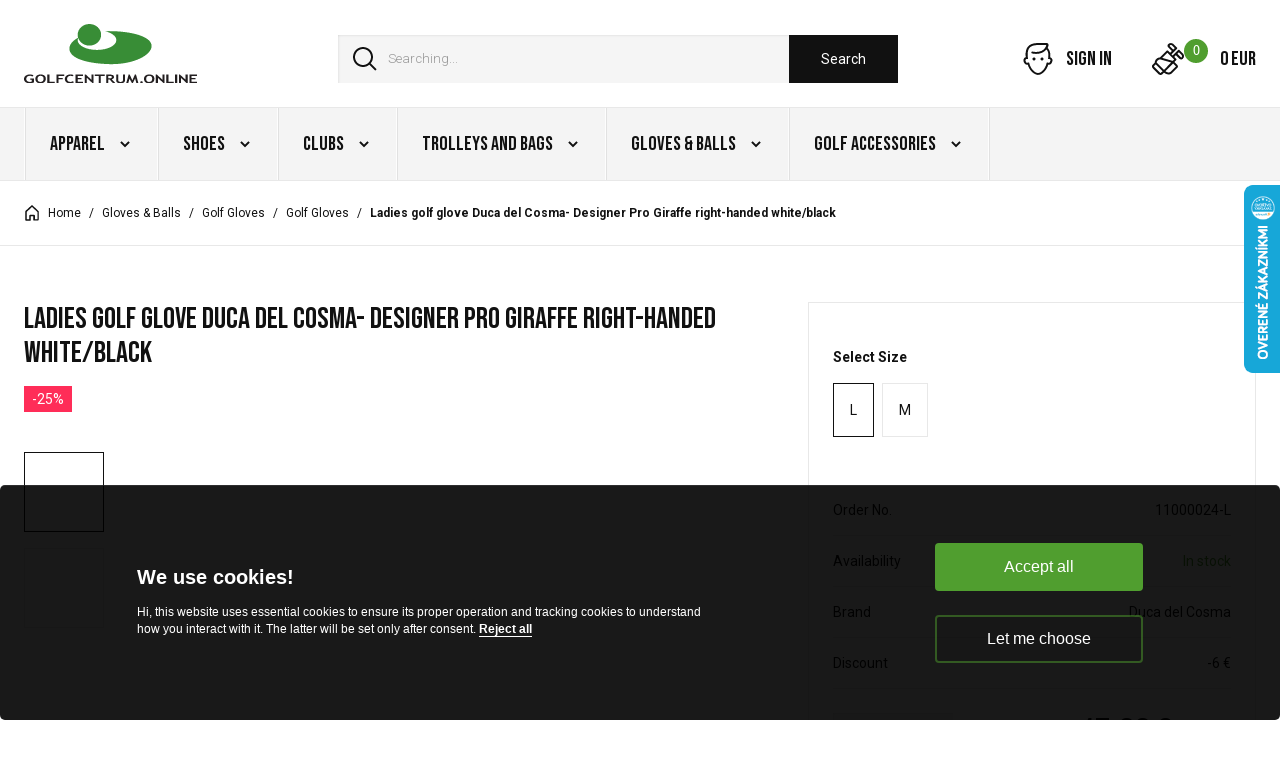

--- FILE ---
content_type: text/html; charset=utf-8
request_url: https://www.golfcentrum.online/ladies-golf-glove-duca-del-cosma-designer-pro-giraffe-right-handed-white-black
body_size: 76212
content:
<!doctype html><html lang="sk"><head><meta charset="utf-8"/><meta name="viewport" content="width=device-width,initial-scale=1,maximum-scale=1,shrink-to-fit=no"/><meta name="theme-color" content="#509e2f"/><meta name="msapplication-TileColor" content="#509e2f"/><meta name="robots" content="index,follow"/><link rel="stylesheet" href="https://fonts.googleapis.com/css2?family=Bebas+Neue&family=Roboto:wght@300;400;500;700&display=swap"/><link rel="apple-touch-icon" sizes="180x180" href="/apple-touch-icon.png"/><link rel="icon" type="image/png" sizes="32x32" href="/favicon-32x32.png"/><link rel="icon" type="image/png" sizes="16x16" href="/favicon-16x16.png"/><link rel="manifest" href="/site.webmanifest"/><link rel="mask-icon" href="/safari-pinned-tab.svg" color="#509e2f"/><meta name="msapplication-TileColor" content="#509e2f"/><meta name="theme-color" content="#509e2f"/><meta name="google-site-verification" content="fXHG9RWCEpyBZ7gjKmGr5EtjCl6o46-alct97RC7ghY"/><script src="/config-data.js"></script><script>window.__REDUX_STATE__={"routing":{"locationBeforeTransitions":null},"auth":{"user":null,"isFetchingUser":false},"general":{"lang":"en","langSet":true,"currency":"EUR","title":"GOLF CENTRUM.sk","socialUrls":{"fbUrl":"http://facebook.com","igUrl":"http://www.instagram.sk","ytUrl":"http://www.youtube.sk"},"search":{"isFetching":false,"results":[],"offset":0,"partialResults":{"isFetching":false,"products":null,"isFetchingCategories":false,"categories":null}},"menuItems":{"topMenuItems":[],"isFetching":false},"register":{"isFetching":false,"success":"","error":""},"currentTheme":"","areSettingsLoaded":true,"otherText":{"OZNAM_HORNA_LISTA":{"text_id":"OZNAM_HORNA_LISTA","text_name":"Oznam v hornej lište","ordering":2,"sfpform":"Volny_Formatovany_Text","text_group":"CMS","content":null},"SHIPPING_AND_RETURN":{"text_id":"SHIPPING_AND_RETURN","text_name":"Doprava a vrátenie","ordering":1,"sfpform":"Volny_Formatovany_Text","text_group":"CMS","content":{"id":136921,"lang_version_id":null,"lang_id":null,"created_user_id":null,"sitemap_item_id":null,"name":"Shipping and Exchanges","ordering":null,"sf_form":"Volny_Formatovany_Text","sf_stylesheet":null,"sf_xmlcontent":"<?xml version=\"1.0\" encoding=\"utf-8\"?>\n<content>\n  <name>Shipping and Exchanges</name>\n  <body>&lt;h1&gt;&lt;strong&gt;&lt;span style=\"font-size:20px\"&gt;Shipping and Handling&lt;/span&gt;&lt;/strong&gt;&lt;/h1&gt; &lt;p&gt;&lt;span style=\"font-size:16px\"&gt;If not stated in the order otherwise, we usually ship within 1-2 days and delivery might take 2-6 days (depending on country of delivery).&amp;nbsp;&lt;/span&gt;&lt;/p&gt; &lt;p&gt;&lt;span style=\"font-size:16px\"&gt;We deliver to European Union countries.&lt;/span&gt;&lt;/p&gt; &lt;p&gt;&lt;span style=\"font-size:16px\"&gt;We use standard courier service companies for our eshop deliveries and charge for delivery according to the rates per country as stated in the CART.&amp;nbsp;&lt;/span&gt;&lt;/p&gt; &lt;p&gt;&amp;nbsp;&lt;/p&gt; &lt;h2&gt;&lt;strong&gt;&lt;span style=\"font-size:20px\"&gt;Returns and Exchanges&lt;/span&gt;&lt;/strong&gt;&lt;/h2&gt; &lt;p&gt;&lt;span style=\"font-size:16px\"&gt;Each item purchased on www.golfcentrum.online can be returned or exchanged without stating a reason within 30 days from the day of receiving the goods.&lt;/span&gt;&lt;/p&gt; &lt;p&gt;&lt;span style=\"font-size:16px\"&gt;Withdrawal from the contract must be done in writing. &amp;nbsp;&lt;/span&gt;&lt;/p&gt; &lt;p&gt;&lt;span style=\"font-size:16px\"&gt;&lt;strong&gt;REGISTERED&lt;/strong&gt; eshop customers can do it directly on our eshop site in section &lt;strong&gt;My Account – My Orders&lt;/strong&gt;.&lt;/span&gt;&lt;/p&gt; &lt;p&gt;&lt;span style=\"font-size:16px\"&gt;If purchasing as an &lt;strong&gt;UNREGISTERED customer&lt;/strong&gt;, you can contact us&amp;nbsp;&lt;strong&gt;in writing by email at the address &lt;a href=\"mailto:eshop@golfcentrum.online?subject=golfcentrum.online%20Withdrawal%20from%20Purchase%20request\"&gt;eshop@golfcentrum.online&lt;/a&gt; &lt;/strong&gt;with a clear statement - Withdrawal from the purchase agreement.&lt;/span&gt;&lt;/p&gt; &lt;p&gt;&lt;span style=\"font-size:16px\"&gt;After the 30-day period it is possible to return only those products that show signs of manufacturing defect or a defect that is covered by a normal consumer warranty.&lt;/span&gt;&lt;/p&gt; &lt;p&gt;&lt;br /&gt; &lt;a href=\"https://www.golfcentrum.online/product-returns-exchanges\"&gt;&lt;strong&gt;Detailed procedure for returning or exchanging goods&lt;/strong&gt;&lt;/a&gt;&lt;/p&gt;</body>\n  <meta>\n    <title/>\n    <description/>\n    <keywords/>\n    <og_title/>\n    <og_type/>\n    <og_description/>\n    <og_article_author/>\n    <og_article_section/>\n    <og_article_tag/>\n    <og_url/>\n    <og_image/>\n  </meta>\n</content>\n","draft":false,"hint":null,"url":null,"rss":false,"home":false,"publish":0,"json_content":{"name":"Shipping and Exchanges","body":"<h1><strong><span style=\"font-size:20px\">Shipping and Handling</span></strong></h1> <p><span style=\"font-size:16px\">If not stated in the order otherwise, we usually ship within 1-2 days and delivery might take 2-6 days (depending on country of delivery).&nbsp;</span></p> <p><span style=\"font-size:16px\">We deliver to European Union countries.</span></p> <p><span style=\"font-size:16px\">We use standard courier service companies for our eshop deliveries and charge for delivery according to the rates per country as stated in the CART.&nbsp;</span></p> <p>&nbsp;</p> <h2><strong><span style=\"font-size:20px\">Returns and Exchanges</span></strong></h2> <p><span style=\"font-size:16px\">Each item purchased on www.golfcentrum.online can be returned or exchanged without stating a reason within 30 days from the day of receiving the goods.</span></p> <p><span style=\"font-size:16px\">Withdrawal from the contract must be done in writing. &nbsp;</span></p> <p><span style=\"font-size:16px\"><strong>REGISTERED</strong> eshop customers can do it directly on our eshop site in section <strong>My Account – My Orders</strong>.</span></p> <p><span style=\"font-size:16px\">If purchasing as an <strong>UNREGISTERED customer</strong>, you can contact us&nbsp;<strong>in writing by email at the address <a href=\"mailto:eshop@golfcentrum.online?subject=golfcentrum.online%20Withdrawal%20from%20Purchase%20request\">eshop@golfcentrum.online</a> </strong>with a clear statement - Withdrawal from the purchase agreement.</span></p> <p><span style=\"font-size:16px\">After the 30-day period it is possible to return only those products that show signs of manufacturing defect or a defect that is covered by a normal consumer warranty.</span></p> <p><br /> <a href=\"https://www.golfcentrum.online/product-returns-exchanges\"><strong>Detailed procedure for returning or exchanging goods</strong></a></p>","meta":{"title":null,"description":null,"keywords":null,"og_title":null,"og_type":null,"og_description":null,"og_article_author":null,"og_article_section":null,"og_article_tag":null,"og_url":null,"og_image":null}},"documents":[{"document_id":2767,"content_id":136921,"document_name":"template-for-returns.pdf","document_description":"","document_path":"media/136921/template-for-returns.pdf","document_type":"application/pdf","created_date":"2023-02-09T11:49:03.000Z","created_user":null,"privatedoc":false},{"document_id":2768,"content_id":136921,"document_name":"warranty-complaint-form.pdf","document_description":"","document_path":"media/136921/warranty-complaint-form.pdf","document_type":"application/pdf","created_date":"2023-02-09T11:49:12.000Z","created_user":null,"privatedoc":false}],"downloads":[{"document_id":2767,"content_id":136921,"document_name":"template-for-returns.pdf","document_description":"","document_path":"media/136921/template-for-returns.pdf","document_type":"application/pdf","created_date":"2023-02-09T11:49:03.000Z","created_user":null,"privatedoc":false},{"document_id":2768,"content_id":136921,"document_name":"warranty-complaint-form.pdf","document_description":"","document_path":"media/136921/warranty-complaint-form.pdf","document_type":"application/pdf","created_date":"2023-02-09T11:49:12.000Z","created_user":null,"privatedoc":false}],"photogallery":[],"videos":[],"products":[],"next_article":null,"tags":null,"created_date":"2022-05-25T15:34:13.000Z","last_update":"2022-05-25T10:46:32.000Z","is_top":false,"original_id":null,"sitemapIds":[],"sitemapNames":[],"image":null}},"CUSTOMER_SERVICE":{"text_id":"CUSTOMER_SERVICE","text_name":"Zákaznícka linka","ordering":2,"sfpform":"Volny_Formatovany_Text","text_group":"CMS","content":{"id":136920,"lang_version_id":null,"lang_id":null,"created_user_id":null,"sitemap_item_id":null,"name":"Customer Support","ordering":null,"sf_form":"Volny_Formatovany_Text","sf_stylesheet":null,"sf_xmlcontent":"<?xml version=\"1.0\" encoding=\"utf-8\"?>\n<content>\n  <name>Customer Support</name>\n  <body>&lt;p&gt;&lt;span style=\"font-size:16px\"&gt;&lt;strong&gt;Customer support for eshop www.golfcentrum.online&lt;/strong&gt;&lt;/span&gt;&lt;/p&gt; &lt;p&gt;&lt;span style=\"font-size:16px\"&gt;Should you have any questions related to your on-line purchases of golf shoes, clothing. equipment&amp;nbsp;and accessories through our eshop www.golfcentrum.online, contact our customer service through email: &lt;a href=\"mailto:eshop@golfcentrum.online?subject=Customer%20support%20Golfcentrum.online\"&gt;eshop@golfcentrum.online&lt;/a&gt;.&lt;/span&gt;&lt;/p&gt; &lt;p&gt;&lt;span style=\"font-size:16px\"&gt;&lt;strong&gt;CUSTOMER SERVICE Monday – Friday 10:00 - 18:00&lt;/strong&gt;&lt;/span&gt;&lt;/p&gt; &lt;p&gt;&lt;span style=\"font-size:16px\"&gt;&lt;strong&gt;Email: &lt;a href=\"mailto:eshop@golfcentrum.online?subject=Customer%20support%20golfcentrum.online\"&gt;eshop@golfcentrum.online&lt;/a&gt;&lt;/strong&gt;&lt;/span&gt;&lt;/p&gt;</body>\n  <meta>\n    <title/>\n    <description/>\n    <keywords/>\n    <og_title/>\n    <og_type/>\n    <og_description/>\n    <og_article_author/>\n    <og_article_section/>\n    <og_article_tag/>\n    <og_url/>\n    <og_image/>\n  </meta>\n</content>\n","draft":false,"hint":null,"url":null,"rss":false,"home":false,"publish":0,"json_content":{"name":"Customer Support","body":"<p><span style=\"font-size:16px\"><strong>Customer support for eshop www.golfcentrum.online</strong></span></p> <p><span style=\"font-size:16px\">Should you have any questions related to your on-line purchases of golf shoes, clothing. equipment&nbsp;and accessories through our eshop www.golfcentrum.online, contact our customer service through email: <a href=\"mailto:eshop@golfcentrum.online?subject=Customer%20support%20Golfcentrum.online\">eshop@golfcentrum.online</a>.</span></p> <p><span style=\"font-size:16px\"><strong>CUSTOMER SERVICE Monday – Friday 10:00 - 18:00</strong></span></p> <p><span style=\"font-size:16px\"><strong>Email: <a href=\"mailto:eshop@golfcentrum.online?subject=Customer%20support%20golfcentrum.online\">eshop@golfcentrum.online</a></strong></span></p>","meta":{"title":null,"description":null,"keywords":null,"og_title":null,"og_type":null,"og_description":null,"og_article_author":null,"og_article_section":null,"og_article_tag":null,"og_url":null,"og_image":null}},"documents":[],"downloads":[],"photogallery":[],"videos":[],"products":[],"next_article":null,"tags":null,"created_date":"2022-05-25T15:31:29.000Z","last_update":"2022-05-25T10:46:09.000Z","is_top":false,"original_id":null,"sitemapIds":[],"sitemapNames":[],"image":null}}},"sitemapSubtreeData":{"BENEFITS":{"sitemap_tree":[{"id":169,"parent_id":167,"lang":"en","name":"Wide Offer","link":"","descr_content_id":135977,"url":"benefits/wide-offer","webshow":1,"title":null,"uniqid":"SORTIMENTS","content":null,"created_date":"2026-01-21T19:40:30.131Z","last_update":"2026-01-21T19:40:30.131Z","slogan":null,"layout_id":null,"private":null,"created_user_id":null,"locked":null,"link_newwin":null,"access":null,"ordering":null,"lang_version_id":null,"display":null,"image":null,"children":[]},{"id":171,"parent_id":167,"lang":"en","name":"Long-Standing Tradition","link":"","descr_content_id":135980,"url":"benefits/long-standing-tradition","webshow":1,"title":null,"uniqid":"TRADITION","content":null,"created_date":"2026-01-21T19:40:30.131Z","last_update":"2026-01-21T19:40:30.131Z","slogan":null,"layout_id":null,"private":null,"created_user_id":null,"locked":null,"link_newwin":null,"access":null,"ordering":null,"lang_version_id":null,"display":null,"image":null,"children":[]},{"id":173,"parent_id":167,"lang":"en","name":"Brick&Mortar Store","link":"","descr_content_id":135982,"url":"benefit/Brick-Mortar-Store","webshow":1,"title":null,"uniqid":"SHOP","content":null,"created_date":"2026-01-21T19:40:30.131Z","last_update":"2026-01-21T19:40:30.131Z","slogan":null,"layout_id":null,"private":null,"created_user_id":null,"locked":null,"link_newwin":null,"access":null,"ordering":null,"lang_version_id":null,"display":null,"image":null,"children":[]},{"id":175,"parent_id":167,"lang":"en","name":"Safe Purchase","link":"","descr_content_id":135984,"url":"benefits/safe-purchase","webshow":1,"title":null,"uniqid":"SAFETY_SHOPPING","content":null,"created_date":"2026-01-21T19:40:30.131Z","last_update":"2026-01-21T19:40:30.131Z","slogan":null,"layout_id":null,"private":null,"created_user_id":null,"locked":null,"link_newwin":null,"access":null,"ordering":null,"lang_version_id":null,"display":null,"image":null,"children":[]}]}},"newProducts":{"OZNAM_HORNA_LISTA":{"text_id":"OZNAM_HORNA_LISTA","text_name":"Oznam v hornej lište","ordering":2,"sfpform":"Volny_Formatovany_Text","text_group":"CMS","content":null}},"contactInfo":{"email":"GOLF CENTRUM.sk","phone":""},"metaTags":{"description":"","keywords":"","title":""},"footerData":{"sitemap_tree":[{"id":187,"parent_id":162,"lang":"en","name":"Contacts","link":"","descr_content_id":135974,"url":"contacts/customer-service","webshow":1,"title":null,"uniqid":"CUSTOMER_SERVICE","content":null,"created_date":"2026-01-21T19:40:30.131Z","last_update":"2026-01-21T19:40:30.131Z","slogan":null,"layout_id":null,"private":null,"created_user_id":null,"locked":null,"link_newwin":null,"access":null,"ordering":null,"lang_version_id":null,"display":null,"image":null,"children":[]},{"id":189,"parent_id":162,"lang":"en","name":"Delivery and payment","link":"","descr_content_id":135988,"url":"delivery-and-payment","webshow":1,"title":null,"uniqid":null,"content":null,"created_date":"2026-01-21T19:40:30.131Z","last_update":"2026-01-21T19:40:30.131Z","slogan":null,"layout_id":null,"private":null,"created_user_id":null,"locked":null,"link_newwin":null,"access":null,"ordering":null,"lang_version_id":null,"display":null,"image":null,"children":[]},{"id":191,"parent_id":162,"lang":"en","name":"Return & Exchange","link":"","descr_content_id":135994,"url":"product-returns-exchanges","webshow":1,"title":null,"uniqid":null,"content":null,"created_date":"2026-01-21T19:40:30.131Z","last_update":"2026-01-21T19:40:30.131Z","slogan":null,"layout_id":null,"private":null,"created_user_id":null,"locked":null,"link_newwin":null,"access":null,"ordering":null,"lang_version_id":null,"display":null,"image":null,"children":[{"id":225,"parent_id":191,"lang":"en","name":"Withdrawal from the Purchase Agreement","link":"","descr_content_id":136004,"url":"product-returns/withdrawal-from-the-purchase-agreement","webshow":1,"title":null,"uniqid":null,"content":null,"created_date":"2026-01-21T19:40:30.131Z","last_update":"2026-01-21T19:40:30.131Z","slogan":null,"layout_id":null,"private":null,"created_user_id":null,"locked":null,"link_newwin":null,"access":null,"ordering":null,"lang_version_id":null,"display":null,"image":null,"children":[]},{"id":227,"parent_id":191,"lang":"en","name":"Warranty Claim","link":"","descr_content_id":136006,"url":"product-returns/warranty-claim","webshow":1,"title":null,"uniqid":null,"content":null,"created_date":"2026-01-21T19:40:30.131Z","last_update":"2026-01-21T19:40:30.131Z","slogan":null,"layout_id":null,"private":null,"created_user_id":null,"locked":null,"link_newwin":null,"access":null,"ordering":null,"lang_version_id":null,"display":null,"image":null,"children":[]}]},{"id":193,"parent_id":162,"lang":"en","name":"Product Care","link":"","descr_content_id":135992,"url":"cutomer-product-care","webshow":1,"title":null,"uniqid":null,"content":null,"created_date":"2026-01-21T19:40:30.131Z","last_update":"2026-01-21T19:40:30.131Z","slogan":null,"layout_id":null,"private":null,"created_user_id":null,"locked":null,"link_newwin":null,"access":null,"ordering":null,"lang_version_id":null,"display":null,"image":null,"children":[{"id":217,"parent_id":193,"lang":"en","name":"Product Care","link":"","descr_content_id":136002,"url":"product-care/care-instructions","webshow":1,"title":null,"uniqid":null,"content":null,"created_date":"2026-01-21T19:40:30.131Z","last_update":"2026-01-21T19:40:30.131Z","slogan":null,"layout_id":null,"private":null,"created_user_id":null,"locked":null,"link_newwin":null,"access":null,"ordering":null,"lang_version_id":null,"display":null,"image":null,"children":[]},{"id":221,"parent_id":193,"lang":"en","name":"How to choose the right shoes","link":"","descr_content_id":136010,"url":"product-care/how-to-choose-the-right-shoes","webshow":1,"title":null,"uniqid":null,"content":null,"created_date":"2026-01-21T19:40:30.131Z","last_update":"2026-01-21T19:40:30.131Z","slogan":null,"layout_id":null,"private":null,"created_user_id":null,"locked":null,"link_newwin":null,"access":null,"ordering":null,"lang_version_id":null,"display":null,"image":null,"children":[]}]},{"id":197,"parent_id":162,"lang":"en","name":"Terms and Conditions","link":"","descr_content_id":135976,"url":"terms-and-conditions","webshow":1,"title":null,"uniqid":null,"content":null,"created_date":"2026-01-21T19:40:30.131Z","last_update":"2026-01-21T19:40:30.131Z","slogan":null,"layout_id":null,"private":null,"created_user_id":null,"locked":null,"link_newwin":null,"access":null,"ordering":null,"lang_version_id":null,"display":null,"image":null,"children":[]},{"id":199,"parent_id":162,"lang":"en","name":"Privacy Policy","link":"","descr_content_id":135986,"url":"privacy-policy/personal-data-protection","webshow":1,"title":null,"uniqid":null,"content":null,"created_date":"2026-01-21T19:40:30.131Z","last_update":"2026-01-21T19:40:30.131Z","slogan":null,"layout_id":null,"private":null,"created_user_id":null,"locked":null,"link_newwin":null,"access":null,"ordering":null,"lang_version_id":null,"display":null,"image":null,"children":[]}]},"brands":[{"brand_descr":"","brand_weburl":"","brand_image":null,"brand_provider":"","url":"abacus","brand_top":true,"translations":[],"ans_id":null,"brand_id":67,"catalog_id":null,"brand_name":"Abacus"},{"brand_descr":"<p align=\"left\" dir=\"ltr\"><span data-mce-style=\"font-family: Calibri Light;\" style=\"font-family:Calibri Light\"><span data-mce-style=\"font-family: Calibri Light;\" style=\"font-family:Calibri Light\"><span lang=\"SK\">Adidas</span></span> je nemecký</span><span data-mce-style=\"font-family: Calibri Light;\" style=\"font-family:Calibri Light\"><span data-mce-style=\"font-family: Calibri Light;\" style=\"font-family:Calibri Light\"><span lang=\"SK\"> výrobca športového náradia so sídlom v </span></span></span><span data-mce-style=\"font-family: Calibri Light;\" style=\"font-family:Calibri Light\"><span data-mce-style=\"font-family: Calibri Light;\" style=\"font-family:Calibri Light\"><span lang=\"SK\">Herzogenaurachu</span></span></span><span data-mce-style=\"font-family: Calibri Light;\" style=\"font-family:Calibri Light\"><span data-mce-style=\"font-family: Calibri Light;\" style=\"font-family:Calibri Light\"><span lang=\"SK\">. Názov firmy (a zároveň </span></span></span><span data-mce-style=\"font-family: Calibri Light;\" style=\"font-family:Calibri Light\"><span data-mce-style=\"font-family: Calibri Light;\" style=\"font-family:Calibri Light\"><span lang=\"SK\">obchodnej značky</span></span></span><span data-mce-style=\"font-family: Calibri Light;\" style=\"font-family:Calibri Light\"><span data-mce-style=\"font-family: Calibri Light;\" style=\"font-family:Calibri Light\"><span lang=\"SK\">) je skratkou mena jej zakladateľa </span></span></span><span data-mce-style=\"font-family: Calibri Light;\" style=\"font-family:Calibri Light\"><span data-mce-style=\"font-family: Calibri Light;\" style=\"font-family:Calibri Light\"><span lang=\"SK\">Adolfa Dasslera</span></span></span><span data-mce-style=\"font-family: Calibri Light;\" style=\"font-family:Calibri Light\"><span data-mce-style=\"font-family: Calibri Light;\" style=\"font-family:Calibri Light\"><span lang=\"SK\">. Okruh výrobkov Adidas zahrnuje všetko od obuvi cez oblečenie po doplnky pre </span></span></span><span data-mce-style=\"font-family: Calibri Light;\" style=\"font-family:Calibri Light\"><span data-mce-style=\"font-family: Calibri Light;\" style=\"font-family:Calibri Light\"><span lang=\"SK\">basketbal</span></span></span><span data-mce-style=\"font-family: Calibri Light;\" style=\"font-family:Calibri Light\"><span data-mce-style=\"font-family: Calibri Light;\" style=\"font-family:Calibri Light\"><span lang=\"SK\">, </span></span></span><span data-mce-style=\"font-family: Calibri Light;\" style=\"font-family:Calibri Light\"><span data-mce-style=\"font-family: Calibri Light;\" style=\"font-family:Calibri Light\"><span lang=\"SK\">futbal</span></span></span><span data-mce-style=\"font-family: Calibri Light;\" style=\"font-family:Calibri Light\"><span data-mce-style=\"font-family: Calibri Light;\" style=\"font-family:Calibri Light\"><span lang=\"SK\">, </span></span></span><span data-mce-style=\"font-family: Calibri Light;\" style=\"font-family:Calibri Light\"><span data-mce-style=\"font-family: Calibri Light;\" style=\"font-family:Calibri Light\"><span lang=\"SK\">golf</span></span></span><span data-mce-style=\"font-family: Calibri Light;\" style=\"font-family:Calibri Light\"><span data-mce-style=\"font-family: Calibri Light;\" style=\"font-family:Calibri Light\"><span lang=\"SK\"> a ďalšie športy. A.Dassler vyrobil svoju prvú obuv v roku </span></span></span><span data-mce-style=\"font-family: Calibri Light;\" style=\"font-family:Calibri Light\"><span data-mce-style=\"font-family: Calibri Light;\" style=\"font-family:Calibri Light\"><span lang=\"SK\">1920</span></span></span><span data-mce-style=\"font-family: Calibri Light;\" style=\"font-family:Calibri Light\"><span data-mce-style=\"font-family: Calibri Light;\" style=\"font-family:Calibri Light\"><span lang=\"SK\">, vznik názvu Adidas sa však datuje až do roku </span></span></span><span data-mce-style=\"font-family: Calibri Light;\" style=\"font-family:Calibri Light\"><span data-mce-style=\"font-family: Calibri Light;\" style=\"font-family:Calibri Light\"><span lang=\"SK\">1948</span></span></span><span data-mce-style=\"font-family: Calibri Light;\" style=\"font-family:Calibri Light\"><span data-mce-style=\"font-family: Calibri Light;\" style=\"font-family:Calibri Light\"><span lang=\"SK\">. O rok neskôr si Dassler dal zaregistrovať Tri Prúžky ako obchodnú značku. Po 70 rokoch vo vedení spoločnosti sa Dasslerova rodina stiahla a spoločnosť sa transformovala na </span></span></span><span data-mce-style=\"font-family: Calibri Light;\" style=\"font-family:Calibri Light\"><span data-mce-style=\"font-family: Calibri Light;\" style=\"font-family:Calibri Light\"><span lang=\"SK\">akciovú spoločnosť</span></span></span><span data-mce-style=\"font-family: Calibri Light;\" style=\"font-family:Calibri Light\"><span data-mce-style=\"font-family: Calibri Light;\" style=\"font-family:Calibri Light\"><span lang=\"SK\"> – Adidas AG. Za touto transformáciou stojí </span></span></span><span data-mce-style=\"font-family: Calibri Light;\" style=\"font-family:Calibri Light\"><span data-mce-style=\"font-family: Calibri Light;\" style=\"font-family:Calibri Light\"><span lang=\"SK\">Francúz</span></span></span> <span data-mce-style=\"font-family: Calibri Light;\" style=\"font-family:Calibri Light\"><span data-mce-style=\"font-family: Calibri Light;\" style=\"font-family:Calibri Light\"><span lang=\"SK\">Robert Louis-Dreyfus</span></span></span><span data-mce-style=\"font-family: Calibri Light;\" style=\"font-family:Calibri Light\"><span data-mce-style=\"font-family: Calibri Light;\" style=\"font-family:Calibri Light\"><span lang=\"SK\">, ktorý bol predsedom predstavenstva od apríla </span></span></span><span data-mce-style=\"font-family: Calibri Light;\" style=\"font-family:Calibri Light\"><span data-mce-style=\"font-family: Calibri Light;\" style=\"font-family:Calibri Light\"><span lang=\"SK\">1993</span></span></span><span data-mce-style=\"font-family: Calibri Light;\" style=\"font-family:Calibri Light\"><span data-mce-style=\"font-family: Calibri Light;\" style=\"font-family:Calibri Light\"><span lang=\"SK\"> do marca </span></span></span><span data-mce-style=\"font-family: Calibri Light;\" style=\"font-family:Calibri Light\"><span data-mce-style=\"font-family: Calibri Light;\" style=\"font-family:Calibri Light\"><span lang=\"SK\">2001</span></span></span><span data-mce-style=\"font-family: Calibri Light;\" style=\"font-family:Calibri Light\"><span data-mce-style=\"font-family: Calibri Light;\" style=\"font-family:Calibri Light\"><span lang=\"SK\">. Práve on inicioval prvé uvedenie akcií na </span></span></span><span data-mce-style=\"font-family: Calibri Light;\" style=\"font-family:Calibri Light\"><span data-mce-style=\"font-family: Calibri Light;\" style=\"font-family:Calibri Light\"><span lang=\"SK\">burzu</span></span></span><span data-mce-style=\"font-family: Calibri Light;\" style=\"font-family:Calibri Light\"><span data-mce-style=\"font-family: Calibri Light;\" style=\"font-family:Calibri Light\"><span lang=\"SK\"> v novembri </span></span></span><span data-mce-style=\"font-family: Calibri Light;\" style=\"font-family:Calibri Light\"><span data-mce-style=\"font-family: Calibri Light;\" style=\"font-family:Calibri Light\"><span lang=\"SK\">1995</span></span></span><span data-mce-style=\"font-family: Calibri Light;\" style=\"font-family:Calibri Light\"><span data-mce-style=\"font-family: Calibri Light;\" style=\"font-family:Calibri Light\"><span lang=\"SK\">. Od roku </span></span></span><span data-mce-style=\"font-family: Calibri Light;\" style=\"font-family:Calibri Light\"><span data-mce-style=\"font-family: Calibri Light;\" style=\"font-family:Calibri Light\"><span lang=\"SK\">2001</span></span></span><span data-mce-style=\"font-family: Calibri Light;\" style=\"font-family:Calibri Light\"><span data-mce-style=\"font-family: Calibri Light;\" style=\"font-family:Calibri Light\"><span lang=\"SK\"> vedie Adidas Group </span></span></span><span data-mce-style=\"font-family: Calibri Light;\" style=\"font-family:Calibri Light\"><span data-mce-style=\"font-family: Calibri Light;\" style=\"font-family:Calibri Light\"><span lang=\"SK\">Herbert Hainer</span></span></span><span data-mce-style=\"font-family: Calibri Light;\" style=\"font-family:Calibri Light\"><span lang=\"SK\">.</span></span></p>\r\n","brand_weburl":"","brand_image":"brands/brands/brands/brands/brands/brands/brands/brands/brands/brands/brands/brands/brands/Adidas-c23caa2e381f81504cd78d9c8a1670e0.png","brand_provider":"","url":"adidas","brand_top":true,"translations":[{"brand_id":2,"lang_id":"en","brand_name":"adidas en","brand_descr":"<p>adidas een</p>\r\n","brand_weburl":"adidas-en"}],"ans_id":null,"brand_id":2,"catalog_id":null,"brand_name":"Adidas"}]},"breadCrumb":{"path":[]},"header":{"categories":{"isFetching":false,"productCategories":[{"attribs":null,"counts":13502,"is_top":false,"is_favorite":false,"is_popular":true,"is_recommended":false,"seoshow":0,"publish":[{"lang_id":"en","category_name":"Apparel","category_description":null,"url":"golf-apparel","cms_content_id":null,"publish":false,"default_category_tree":null,"redirect_url":"","category_id":467,"content":{"id":null,"lang_version_id":null,"lang_id":null,"created_user_id":null,"sitemap_item_id":null,"name":null,"ordering":null,"sf_form":null,"sf_stylesheet":null,"sf_xmlcontent":"","draft":false,"hint":null,"url":null,"rss":false,"home":false,"publish":null,"json_content":null,"documents":[],"downloads":[],"photogallery":[],"videos":[],"products":[],"next_article":null,"tags":null,"created_date":"2026-01-21T19:40:30.112Z","last_update":"2026-01-21T19:40:30.112Z","is_top":false,"original_id":null,"sitemapIds":[],"sitemapNames":[],"image":null}}],"category_name":"Oblečenie","category_number":null,"category_descr":"Oblečte sa na váš golfový výkon.\r\n\r\nVyberte si golfové oblečenie, ktoré vás odlíši a dá vám funkčnosť, ktorá vám umožní flexibilitu pri pohybe, termoreguláciu a ochranu pred počasím a pod. Nájdite si oblečenie inšpirované profesionálmi. Oblečenie od polokošieľ, cez nohavice, šortky, golfové bundy, termoprádlo, nepremokavé oblečenie až po ponožky. Dominujte na ihrisku nielen svojim výkonom, ale aj oblečením, ktoré vám dá vzdušnosť, ľahkosť pohybu a pohodlie počas vašej hry. Je jedno aké je počasie, u nás nájdete oblečenie do každého počasia.\r\n\r\nPozrite si výber zo značiek ako Kjus, Callaway Golf, Alberto, J.Lindeberg, Ralph Lauren Polo, RLX, Under Armour, Nike Golf, Puma Golf, Footjoy a ďalšie.","url":"golfove-oblecenie","weburl":null,"heureka_id":null,"category_id":467,"searchtype":null,"image":"catalog/1757431102_category_467.jpg","children":[{"attribs":null,"counts":2672,"is_top":false,"is_favorite":true,"is_popular":false,"is_recommended":false,"seoshow":0,"publish":[{"lang_id":"en","category_name":"Ladies Golf Apparel","category_description":null,"url":"ladies-golf-apparel","cms_content_id":null,"publish":false,"default_category_tree":null,"redirect_url":"","category_id":490,"content":{"id":null,"lang_version_id":null,"lang_id":null,"created_user_id":null,"sitemap_item_id":null,"name":null,"ordering":null,"sf_form":null,"sf_stylesheet":null,"sf_xmlcontent":"","draft":false,"hint":null,"url":null,"rss":false,"home":false,"publish":null,"json_content":null,"documents":[],"downloads":[],"photogallery":[],"videos":[],"products":[],"next_article":null,"tags":null,"created_date":"2026-01-21T19:40:30.118Z","last_update":"2026-01-21T19:40:30.118Z","is_top":false,"original_id":null,"sitemapIds":[],"sitemapNames":[],"image":null}}],"category_name":"Dámske oblečenie","category_number":null,"category_descr":"","url":"damske-sportove-oblecenie","weburl":null,"heureka_id":null,"category_id":490,"searchtype":null,"image":"catalog/1764175312_category_490.jpg","children":[{"attribs":null,"counts":280,"is_top":false,"is_favorite":false,"is_popular":false,"is_recommended":false,"seoshow":0,"publish":[{"lang_id":"en","category_name":"Polo-Shirts","category_description":null,"url":"ladies-polo-shirts","cms_content_id":null,"publish":false,"default_category_tree":null,"redirect_url":"","category_id":491,"content":{"id":null,"lang_version_id":null,"lang_id":null,"created_user_id":null,"sitemap_item_id":null,"name":null,"ordering":null,"sf_form":null,"sf_stylesheet":null,"sf_xmlcontent":"","draft":false,"hint":null,"url":null,"rss":false,"home":false,"publish":null,"json_content":null,"documents":[],"downloads":[],"photogallery":[],"videos":[],"products":[],"next_article":null,"tags":null,"created_date":"2026-01-21T19:40:30.118Z","last_update":"2026-01-21T19:40:30.118Z","is_top":false,"original_id":null,"sitemapIds":[],"sitemapNames":[],"image":null}}],"category_name":"Polokošele","category_number":null,"category_descr":"","url":"damske-polokosele","weburl":null,"heureka_id":"2371","category_id":491,"searchtype":null,"image":"catalog/1757430112_category_491.jpg","children":[]},{"attribs":null,"counts":23,"is_top":false,"is_favorite":false,"is_popular":false,"is_recommended":false,"seoshow":0,"publish":[{"lang_id":"en","category_name":"T-Shirts","category_description":null,"url":"ladies-t-shirts","cms_content_id":null,"publish":false,"default_category_tree":null,"redirect_url":"","category_id":501,"content":{"id":null,"lang_version_id":null,"lang_id":null,"created_user_id":null,"sitemap_item_id":null,"name":null,"ordering":null,"sf_form":null,"sf_stylesheet":null,"sf_xmlcontent":"","draft":false,"hint":null,"url":null,"rss":false,"home":false,"publish":null,"json_content":null,"documents":[],"downloads":[],"photogallery":[],"videos":[],"products":[],"next_article":null,"tags":null,"created_date":"2026-01-21T19:40:30.119Z","last_update":"2026-01-21T19:40:30.119Z","is_top":false,"original_id":null,"sitemapIds":[],"sitemapNames":[],"image":null}}],"category_name":"Tričká","category_number":null,"category_descr":"","url":"damske-tricka","weburl":null,"heureka_id":"2371","category_id":501,"searchtype":null,"image":"catalog/1747903138_category_501.jpg","children":[]},{"attribs":null,"counts":488,"is_top":false,"is_favorite":false,"is_popular":false,"is_recommended":true,"seoshow":0,"publish":[{"lang_id":"en","category_name":"Skirts, skorts, dresses","category_description":null,"url":"ladies-skirts-skorts-dresses","cms_content_id":null,"publish":false,"default_category_tree":null,"redirect_url":"","category_id":498,"content":{"id":null,"lang_version_id":null,"lang_id":null,"created_user_id":null,"sitemap_item_id":null,"name":null,"ordering":null,"sf_form":null,"sf_stylesheet":null,"sf_xmlcontent":"","draft":false,"hint":null,"url":null,"rss":false,"home":false,"publish":null,"json_content":null,"documents":[],"downloads":[],"photogallery":[],"videos":[],"products":[],"next_article":null,"tags":null,"created_date":"2026-01-21T19:40:30.119Z","last_update":"2026-01-21T19:40:30.119Z","is_top":false,"original_id":null,"sitemapIds":[],"sitemapNames":[],"image":null}}],"category_name":"Sukne a šaty","category_number":null,"category_descr":"","url":"damske-sukne-saty","weburl":null,"heureka_id":"2451","category_id":498,"searchtype":null,"image":"catalog/1764175512_category_498.jpg","children":[{"attribs":null,"counts":147,"is_top":false,"is_favorite":false,"is_popular":false,"is_recommended":false,"seoshow":0,"publish":[{"lang_id":"en","category_name":"Skirts/Skorts","category_description":null,"url":"ladies-skirts-skorts-en","cms_content_id":null,"publish":false,"default_category_tree":null,"redirect_url":"","category_id":499,"content":{"id":null,"lang_version_id":null,"lang_id":null,"created_user_id":null,"sitemap_item_id":null,"name":null,"ordering":null,"sf_form":null,"sf_stylesheet":null,"sf_xmlcontent":"","draft":false,"hint":null,"url":null,"rss":false,"home":false,"publish":null,"json_content":null,"documents":[],"downloads":[],"photogallery":[],"videos":[],"products":[],"next_article":null,"tags":null,"created_date":"2026-01-21T19:40:30.119Z","last_update":"2026-01-21T19:40:30.119Z","is_top":false,"original_id":null,"sitemapIds":[],"sitemapNames":[],"image":null}}],"category_name":"Sukne","category_number":null,"category_descr":"","url":"damske-sportove-sukne","weburl":null,"heureka_id":"2450","category_id":499,"searchtype":null,"image":"catalog/1757430655_category_499.jpg","children":[]},{"attribs":null,"counts":97,"is_top":false,"is_favorite":false,"is_popular":false,"is_recommended":false,"seoshow":0,"publish":[{"lang_id":"en","category_name":"Dresses","category_description":null,"url":"ladies-dresses-en","cms_content_id":null,"publish":false,"default_category_tree":null,"redirect_url":"","category_id":500,"content":{"id":null,"lang_version_id":null,"lang_id":null,"created_user_id":null,"sitemap_item_id":null,"name":null,"ordering":null,"sf_form":null,"sf_stylesheet":null,"sf_xmlcontent":"","draft":false,"hint":null,"url":null,"rss":false,"home":false,"publish":null,"json_content":null,"documents":[],"downloads":[],"photogallery":[],"videos":[],"products":[],"next_article":null,"tags":null,"created_date":"2026-01-21T19:40:30.118Z","last_update":"2026-01-21T19:40:30.118Z","is_top":false,"original_id":null,"sitemapIds":[],"sitemapNames":[],"image":null}}],"category_name":"Šaty","category_number":null,"category_descr":"","url":"damske-sportove-saty","weburl":null,"heureka_id":"2451","category_id":500,"searchtype":null,"image":"catalog/1757430642_category_500.jpg","children":[]}]},{"attribs":null,"counts":157,"is_top":true,"is_favorite":false,"is_popular":false,"is_recommended":false,"seoshow":0,"publish":[{"lang_id":"en","category_name":"Trousers","category_description":null,"url":"ladies-trousers","cms_content_id":null,"publish":false,"default_category_tree":null,"redirect_url":"","category_id":496,"content":{"id":null,"lang_version_id":null,"lang_id":null,"created_user_id":null,"sitemap_item_id":null,"name":null,"ordering":null,"sf_form":null,"sf_stylesheet":null,"sf_xmlcontent":"","draft":false,"hint":null,"url":null,"rss":false,"home":false,"publish":null,"json_content":null,"documents":[],"downloads":[],"photogallery":[],"videos":[],"products":[],"next_article":null,"tags":null,"created_date":"2026-01-21T19:40:30.119Z","last_update":"2026-01-21T19:40:30.119Z","is_top":false,"original_id":null,"sitemapIds":[],"sitemapNames":[],"image":null}}],"category_name":"Nohavice","category_number":null,"category_descr":"","url":"damske-nohavice","weburl":null,"heureka_id":"2448","category_id":496,"searchtype":null,"image":"catalog/1757430190_category_496.jpg","children":[]},{"attribs":null,"counts":61,"is_top":false,"is_favorite":false,"is_popular":false,"is_recommended":false,"seoshow":0,"publish":[{"lang_id":"en","category_name":"Shorts","category_description":null,"url":"ladies-shorts","cms_content_id":null,"publish":false,"default_category_tree":null,"redirect_url":"","category_id":497,"content":{"id":null,"lang_version_id":null,"lang_id":null,"created_user_id":null,"sitemap_item_id":null,"name":null,"ordering":null,"sf_form":null,"sf_stylesheet":null,"sf_xmlcontent":"","draft":false,"hint":null,"url":null,"rss":false,"home":false,"publish":null,"json_content":null,"documents":[],"downloads":[],"photogallery":[],"videos":[],"products":[],"next_article":null,"tags":null,"created_date":"2026-01-21T19:40:30.119Z","last_update":"2026-01-21T19:40:30.119Z","is_top":false,"original_id":null,"sitemapIds":[],"sitemapNames":[],"image":null}}],"category_name":"Krátke nohavice","category_number":null,"category_descr":"","url":"damske-kratke-nohavice","weburl":null,"heureka_id":"900","category_id":497,"searchtype":null,"image":"catalog/1729512634_category_497.jpg","children":[]},{"attribs":null,"counts":151,"is_top":false,"is_favorite":false,"is_popular":false,"is_recommended":false,"seoshow":0,"publish":[{"lang_id":"en","category_name":"Mid-Layers","category_description":null,"url":"ladies-mid-layers","cms_content_id":null,"publish":false,"default_category_tree":null,"redirect_url":"","category_id":493,"content":{"id":null,"lang_version_id":null,"lang_id":null,"created_user_id":null,"sitemap_item_id":null,"name":null,"ordering":null,"sf_form":null,"sf_stylesheet":null,"sf_xmlcontent":"","draft":false,"hint":null,"url":null,"rss":false,"home":false,"publish":null,"json_content":null,"documents":[],"downloads":[],"photogallery":[],"videos":[],"products":[],"next_article":null,"tags":null,"created_date":"2026-01-21T19:40:30.118Z","last_update":"2026-01-21T19:40:30.118Z","is_top":false,"original_id":null,"sitemapIds":[],"sitemapNames":[],"image":null}}],"category_name":"Mikiny","category_number":null,"category_descr":"","url":"damske-mikiny","weburl":null,"heureka_id":"2370","category_id":493,"searchtype":null,"image":"catalog/1764175456_category_493.jpg","children":[]},{"attribs":null,"counts":75,"is_top":false,"is_favorite":false,"is_popular":false,"is_recommended":false,"seoshow":0,"publish":[{"lang_id":"en","category_name":"Jackets","category_description":null,"url":"ladies-jackets","cms_content_id":null,"publish":false,"default_category_tree":null,"redirect_url":"","category_id":492,"content":{"id":null,"lang_version_id":null,"lang_id":null,"created_user_id":null,"sitemap_item_id":null,"name":null,"ordering":null,"sf_form":null,"sf_stylesheet":null,"sf_xmlcontent":"","draft":false,"hint":null,"url":null,"rss":false,"home":false,"publish":null,"json_content":null,"documents":[],"downloads":[],"photogallery":[],"videos":[],"products":[],"next_article":null,"tags":null,"created_date":"2026-01-21T19:40:30.118Z","last_update":"2026-01-21T19:40:30.118Z","is_top":false,"original_id":null,"sitemapIds":[],"sitemapNames":[],"image":null}}],"category_name":"Bundy","category_number":null,"category_descr":"","url":"damske-bundy","weburl":null,"heureka_id":"2446","category_id":492,"searchtype":null,"image":"catalog/1757430701_category_492.jpg","children":[]},{"attribs":null,"counts":37,"is_top":false,"is_favorite":false,"is_popular":false,"is_recommended":true,"seoshow":0,"publish":[{"lang_id":"en","category_name":"Vests","category_description":null,"url":"ladies-vests","cms_content_id":null,"publish":false,"default_category_tree":null,"redirect_url":"","category_id":495,"content":{"id":null,"lang_version_id":null,"lang_id":null,"created_user_id":null,"sitemap_item_id":null,"name":null,"ordering":null,"sf_form":null,"sf_stylesheet":null,"sf_xmlcontent":"","draft":false,"hint":null,"url":null,"rss":false,"home":false,"publish":null,"json_content":null,"documents":[],"downloads":[],"photogallery":[],"videos":[],"products":[],"next_article":null,"tags":null,"created_date":"2026-01-21T19:40:30.119Z","last_update":"2026-01-21T19:40:30.119Z","is_top":false,"original_id":null,"sitemapIds":[],"sitemapNames":[],"image":null}}],"category_name":"Vesty","category_number":null,"category_descr":"","url":"damske-vesty","weburl":null,"heureka_id":"2454","category_id":495,"searchtype":null,"image":"catalog/1764177454_category_495.jpg","children":[]},{"attribs":null,"counts":17,"is_top":false,"is_favorite":false,"is_popular":false,"is_recommended":false,"seoshow":0,"publish":[{"lang_id":"en","category_name":"Sweaters","category_description":null,"url":"ladies-sweaters","cms_content_id":null,"publish":false,"default_category_tree":null,"redirect_url":"","category_id":494,"content":{"id":null,"lang_version_id":null,"lang_id":null,"created_user_id":null,"sitemap_item_id":null,"name":null,"ordering":null,"sf_form":null,"sf_stylesheet":null,"sf_xmlcontent":"","draft":false,"hint":null,"url":null,"rss":false,"home":false,"publish":null,"json_content":null,"documents":[],"downloads":[],"photogallery":[],"videos":[],"products":[],"next_article":null,"tags":null,"created_date":"2026-01-21T19:40:30.119Z","last_update":"2026-01-21T19:40:30.119Z","is_top":false,"original_id":null,"sitemapIds":[],"sitemapNames":[],"image":null}}],"category_name":"Svetre","category_number":null,"category_descr":"","url":"damske-svetre","weburl":null,"heureka_id":"2453","category_id":494,"searchtype":null,"image":"catalog/1724347958_category_494.jpg","children":[]},{"attribs":null,"counts":58,"is_top":false,"is_favorite":false,"is_popular":false,"is_recommended":false,"seoshow":0,"publish":[{"lang_id":"en","category_name":"Underwear","category_description":null,"url":"ladies-underwear","cms_content_id":null,"publish":false,"default_category_tree":null,"redirect_url":"","category_id":502,"content":{"id":null,"lang_version_id":null,"lang_id":null,"created_user_id":null,"sitemap_item_id":null,"name":null,"ordering":null,"sf_form":null,"sf_stylesheet":null,"sf_xmlcontent":"","draft":false,"hint":null,"url":null,"rss":false,"home":false,"publish":null,"json_content":null,"documents":[],"downloads":[],"photogallery":[],"videos":[],"products":[],"next_article":null,"tags":null,"created_date":"2026-01-21T19:40:30.119Z","last_update":"2026-01-21T19:40:30.119Z","is_top":false,"original_id":null,"sitemapIds":[],"sitemapNames":[],"image":null}}],"category_name":"Prádlo","category_number":null,"category_descr":"","url":"damske-pradlo","weburl":null,"heureka_id":"2452","category_id":502,"searchtype":null,"image":"catalog/1764175390_category_502.jpg","children":[{"attribs":null,"counts":29,"is_top":false,"is_favorite":false,"is_popular":false,"is_recommended":false,"seoshow":0,"publish":[{"lang_id":"en","category_name":"Thermals","category_description":null,"url":"ladies-thermals-en","cms_content_id":null,"publish":false,"default_category_tree":null,"redirect_url":"","category_id":503,"content":{"id":null,"lang_version_id":null,"lang_id":null,"created_user_id":null,"sitemap_item_id":null,"name":null,"ordering":null,"sf_form":null,"sf_stylesheet":null,"sf_xmlcontent":"","draft":false,"hint":null,"url":null,"rss":false,"home":false,"publish":null,"json_content":null,"documents":[],"downloads":[],"photogallery":[],"videos":[],"products":[],"next_article":null,"tags":null,"created_date":"2026-01-21T19:40:30.119Z","last_update":"2026-01-21T19:40:30.119Z","is_top":false,"original_id":null,"sitemapIds":[],"sitemapNames":[],"image":null}}],"category_name":"Termoprádlo","category_number":null,"category_descr":"","url":"damske-termopradlo","weburl":null,"heureka_id":null,"category_id":503,"searchtype":null,"image":"catalog/1764175722_category_503.jpg","children":[]}]},{"attribs":null,"counts":126,"is_top":false,"is_favorite":false,"is_popular":false,"is_recommended":false,"seoshow":0,"publish":[{"lang_id":"en","category_name":"Headwear","category_description":null,"url":"ladies-headwear","cms_content_id":null,"publish":false,"default_category_tree":null,"redirect_url":"","category_id":504,"content":{"id":null,"lang_version_id":null,"lang_id":null,"created_user_id":null,"sitemap_item_id":null,"name":null,"ordering":null,"sf_form":null,"sf_stylesheet":null,"sf_xmlcontent":"","draft":false,"hint":null,"url":null,"rss":false,"home":false,"publish":null,"json_content":null,"documents":[],"downloads":[],"photogallery":[],"videos":[],"products":[],"next_article":null,"tags":null,"created_date":"2026-01-21T19:40:30.118Z","last_update":"2026-01-21T19:40:30.118Z","is_top":false,"original_id":null,"sitemapIds":[],"sitemapNames":[],"image":null}}],"category_name":"Čiapky","category_number":null,"category_descr":"","url":"damske-ciapky","weburl":null,"heureka_id":"2416","category_id":504,"searchtype":null,"image":"catalog/1738749391_category_504.jpg","children":[{"attribs":null,"counts":7,"is_top":false,"is_favorite":false,"is_popular":false,"is_recommended":false,"seoshow":0,"publish":[{"lang_id":"en","category_name":"Hats","category_description":null,"url":"ladies-hats-en","cms_content_id":null,"publish":false,"default_category_tree":null,"redirect_url":"","category_id":505,"content":{"id":null,"lang_version_id":null,"lang_id":null,"created_user_id":null,"sitemap_item_id":null,"name":null,"ordering":null,"sf_form":null,"sf_stylesheet":null,"sf_xmlcontent":"","draft":false,"hint":null,"url":null,"rss":false,"home":false,"publish":null,"json_content":null,"documents":[],"downloads":[],"photogallery":[],"videos":[],"products":[],"next_article":null,"tags":null,"created_date":"2026-01-21T19:40:30.118Z","last_update":"2026-01-21T19:40:30.118Z","is_top":false,"original_id":null,"sitemapIds":[],"sitemapNames":[],"image":null}}],"category_name":"Klobúky","category_number":null,"category_descr":"","url":"damske-klobuky","weburl":"damske-klobuky","heureka_id":"2464","category_id":505,"searchtype":null,"image":"catalog/category_200611060113_505.jpg","children":[]},{"attribs":null,"counts":19,"is_top":false,"is_favorite":false,"is_popular":false,"is_recommended":false,"seoshow":0,"publish":[{"lang_id":"en","category_name":"Beanies","category_description":null,"url":"ladies-winter-beanies-en","cms_content_id":null,"publish":false,"default_category_tree":null,"redirect_url":"","category_id":506,"content":{"id":null,"lang_version_id":null,"lang_id":null,"created_user_id":null,"sitemap_item_id":null,"name":null,"ordering":null,"sf_form":null,"sf_stylesheet":null,"sf_xmlcontent":"","draft":false,"hint":null,"url":null,"rss":false,"home":false,"publish":null,"json_content":null,"documents":[],"downloads":[],"photogallery":[],"videos":[],"products":[],"next_article":null,"tags":null,"created_date":"2026-01-21T19:40:30.119Z","last_update":"2026-01-21T19:40:30.119Z","is_top":false,"original_id":null,"sitemapIds":[],"sitemapNames":[],"image":null}}],"category_name":"Čiapky","category_number":null,"category_descr":"","url":"damske-zimne-ciapky","weburl":"damske-zimne-ciapky","heureka_id":"2465","category_id":506,"searchtype":null,"image":"catalog/category_200611060129_506.jpg","children":[]},{"attribs":null,"counts":23,"is_top":false,"is_favorite":false,"is_popular":false,"is_recommended":false,"seoshow":0,"publish":[{"lang_id":"en","category_name":"Caps","category_description":null,"url":"ladies-caps-en","cms_content_id":null,"publish":false,"default_category_tree":null,"redirect_url":"","category_id":507,"content":{"id":null,"lang_version_id":null,"lang_id":null,"created_user_id":null,"sitemap_item_id":null,"name":null,"ordering":null,"sf_form":null,"sf_stylesheet":null,"sf_xmlcontent":"","draft":false,"hint":null,"url":null,"rss":false,"home":false,"publish":null,"json_content":null,"documents":[],"downloads":[],"photogallery":[],"videos":[],"products":[],"next_article":null,"tags":null,"created_date":"2026-01-21T19:40:30.118Z","last_update":"2026-01-21T19:40:30.118Z","is_top":false,"original_id":null,"sitemapIds":[],"sitemapNames":[],"image":null}}],"category_name":"Šiltovky","category_number":null,"category_descr":"","url":"damske-siltovky","weburl":"damske-siltovky","heureka_id":"2416","category_id":507,"searchtype":null,"image":"catalog/category_200611060145_507.jpg","children":[]},{"attribs":null,"counts":14,"is_top":false,"is_favorite":false,"is_popular":false,"is_recommended":false,"seoshow":0,"publish":[{"lang_id":"en","category_name":"Visors","category_description":null,"url":"ladies-visors-en","cms_content_id":null,"publish":false,"default_category_tree":null,"redirect_url":"","category_id":508,"content":{"id":null,"lang_version_id":null,"lang_id":null,"created_user_id":null,"sitemap_item_id":null,"name":null,"ordering":null,"sf_form":null,"sf_stylesheet":null,"sf_xmlcontent":"","draft":false,"hint":null,"url":null,"rss":false,"home":false,"publish":null,"json_content":null,"documents":[],"downloads":[],"photogallery":[],"videos":[],"products":[],"next_article":null,"tags":null,"created_date":"2026-01-21T19:40:30.119Z","last_update":"2026-01-21T19:40:30.119Z","is_top":false,"original_id":null,"sitemapIds":[],"sitemapNames":[],"image":null}}],"category_name":"Šilty","category_number":null,"category_descr":"","url":"damske-silty","weburl":"damske-silty","heureka_id":"2416","category_id":508,"searchtype":null,"image":"catalog/category_200611060158_508.jpg","children":[]}]},{"attribs":null,"counts":12,"is_top":false,"is_favorite":false,"is_popular":false,"is_recommended":false,"seoshow":0,"publish":[{"lang_id":"en","category_name":"Socks","category_description":null,"url":"ladies-socks","cms_content_id":null,"publish":false,"default_category_tree":null,"redirect_url":"","category_id":509,"content":{"id":null,"lang_version_id":null,"lang_id":null,"created_user_id":null,"sitemap_item_id":null,"name":null,"ordering":null,"sf_form":null,"sf_stylesheet":null,"sf_xmlcontent":"","draft":false,"hint":null,"url":null,"rss":false,"home":false,"publish":null,"json_content":null,"documents":[],"downloads":[],"photogallery":[],"videos":[],"products":[],"next_article":null,"tags":null,"created_date":"2026-01-21T19:40:30.119Z","last_update":"2026-01-21T19:40:30.119Z","is_top":false,"original_id":null,"sitemapIds":[],"sitemapNames":[],"image":null}}],"category_name":"Ponožky","category_number":null,"category_descr":"","url":"damske-ponozky","weburl":null,"heureka_id":"1592","category_id":509,"searchtype":null,"image":"catalog/category_200611051311_509.jpg","children":[]},{"attribs":null,"counts":10,"is_top":false,"is_favorite":false,"is_popular":false,"is_recommended":false,"seoshow":0,"publish":[{"lang_id":"en","category_name":"Belts","category_description":null,"url":"ladies-belts","cms_content_id":null,"publish":false,"default_category_tree":null,"redirect_url":"","category_id":510,"content":{"id":null,"lang_version_id":null,"lang_id":null,"created_user_id":null,"sitemap_item_id":null,"name":null,"ordering":null,"sf_form":null,"sf_stylesheet":null,"sf_xmlcontent":"","draft":false,"hint":null,"url":null,"rss":false,"home":false,"publish":null,"json_content":null,"documents":[],"downloads":[],"photogallery":[],"videos":[],"products":[],"next_article":null,"tags":null,"created_date":"2026-01-21T19:40:30.118Z","last_update":"2026-01-21T19:40:30.118Z","is_top":false,"original_id":null,"sitemapIds":[],"sitemapNames":[],"image":null}}],"category_name":"Opasky","category_number":null,"category_descr":"","url":"damske-opasky","weburl":null,"heureka_id":"2466","category_id":510,"searchtype":null,"image":"catalog/category_200515022812_510.jpg","children":[]},{"attribs":null,"counts":9,"is_top":false,"is_favorite":false,"is_popular":false,"is_recommended":false,"seoshow":0,"publish":[{"lang_id":"en","category_name":"Sleeves","category_description":null,"url":"ladies-sleeves","cms_content_id":null,"publish":false,"default_category_tree":null,"redirect_url":"","category_id":511,"content":{"id":null,"lang_version_id":null,"lang_id":null,"created_user_id":null,"sitemap_item_id":null,"name":null,"ordering":null,"sf_form":null,"sf_stylesheet":null,"sf_xmlcontent":"","draft":false,"hint":null,"url":null,"rss":false,"home":false,"publish":null,"json_content":null,"documents":[],"downloads":[],"photogallery":[],"videos":[],"products":[],"next_article":null,"tags":null,"created_date":"2026-01-21T19:40:30.119Z","last_update":"2026-01-21T19:40:30.119Z","is_top":false,"original_id":null,"sitemapIds":[],"sitemapNames":[],"image":null}}],"category_name":"Rukávy","category_number":null,"category_descr":"","url":"damske-rukavy","weburl":null,"heureka_id":"2452","category_id":511,"searchtype":null,"image":"catalog/category_200611051135_511.jpg","children":[]}]},{"attribs":null,"counts":2514,"is_top":false,"is_favorite":false,"is_popular":false,"is_recommended":false,"seoshow":0,"publish":[{"lang_id":"en","category_name":"Mens Golf Apparel","category_description":null,"url":"mens-golf-apparel","cms_content_id":null,"publish":false,"default_category_tree":null,"redirect_url":"","category_id":468,"content":{"id":null,"lang_version_id":null,"lang_id":null,"created_user_id":null,"sitemap_item_id":null,"name":null,"ordering":null,"sf_form":null,"sf_stylesheet":null,"sf_xmlcontent":"","draft":false,"hint":null,"url":null,"rss":false,"home":false,"publish":null,"json_content":null,"documents":[],"downloads":[],"photogallery":[],"videos":[],"products":[],"next_article":null,"tags":null,"created_date":"2026-01-21T19:40:30.119Z","last_update":"2026-01-21T19:40:30.119Z","is_top":false,"original_id":null,"sitemapIds":[],"sitemapNames":[],"image":null}}],"category_name":"Pánske oblečenie","category_number":null,"category_descr":"Oblečte sa na váš golfový výkon.\r\n\r\nVyberte si golfové oblečenie, ktoré vás odlíši a dá vám funkčnosť, ktorá vám umožní flexibilitu pri pohybe, termoreguláciu alebo ochranu pred počasím. Nájdete u nás široký výber oblečenia inšpirovaného profesionálmi - golfové polokošele, nohavice, šortky, golfové bundy, mikiny, svetre, termoprádlo a spodné prádlo, nepremokavé oblečenie, čapice, klobúky, šiltovky či ponožky. Dominujte na ihrisku nielen svojim výkonom, ale aj oblečením, ktoré vám dá vzdušnosť, ľahkosť pohybu a pohodlie počas vašej hry. Je jedno aké je počasie, u nás nájdete vhodné oblečenie.\r\n\r\nPozrite si výber zo značiek ako Nike Golf, Callaway Golf, Alberto, J.Lindeberg, Ralph Lauren, RLX, Under Armour, Puma Golf, Footjoy a ďalšie.","url":"panske-sportove-oblecenie","weburl":null,"heureka_id":null,"category_id":468,"searchtype":null,"image":"catalog/1764175325_category_468.jpg","children":[{"attribs":null,"counts":413,"is_top":false,"is_favorite":false,"is_popular":false,"is_recommended":true,"seoshow":0,"publish":[{"lang_id":"en","category_name":"Polo-Shirts","category_description":null,"url":"mens-polo-shirts","cms_content_id":null,"publish":false,"default_category_tree":null,"redirect_url":"","category_id":469,"content":{"id":null,"lang_version_id":null,"lang_id":null,"created_user_id":null,"sitemap_item_id":null,"name":null,"ordering":null,"sf_form":null,"sf_stylesheet":null,"sf_xmlcontent":"","draft":false,"hint":null,"url":null,"rss":false,"home":false,"publish":null,"json_content":null,"documents":[],"downloads":[],"photogallery":[],"videos":[],"products":[],"next_article":null,"tags":null,"created_date":"2026-01-21T19:40:30.120Z","last_update":"2026-01-21T19:40:30.120Z","is_top":false,"original_id":null,"sitemapIds":[],"sitemapNames":[],"image":null}}],"category_name":"Polokošele","category_number":null,"category_descr":"","url":"panske-polokosele","weburl":null,"heureka_id":"2372","category_id":469,"searchtype":null,"image":"catalog/1764181820_category_469.jpg","children":[]},{"attribs":null,"counts":7,"is_top":false,"is_favorite":false,"is_popular":false,"is_recommended":false,"seoshow":0,"publish":[{"lang_id":"en","category_name":"T-Shirts","category_description":null,"url":"mens-t-shirts","cms_content_id":null,"publish":false,"default_category_tree":null,"redirect_url":"","category_id":476,"content":{"id":null,"lang_version_id":null,"lang_id":null,"created_user_id":null,"sitemap_item_id":null,"name":null,"ordering":null,"sf_form":null,"sf_stylesheet":null,"sf_xmlcontent":"","draft":false,"hint":null,"url":null,"rss":false,"home":false,"publish":null,"json_content":null,"documents":[],"downloads":[],"photogallery":[],"videos":[],"products":[],"next_article":null,"tags":null,"created_date":"2026-01-21T19:40:30.120Z","last_update":"2026-01-21T19:40:30.120Z","is_top":false,"original_id":null,"sitemapIds":[],"sitemapNames":[],"image":null}}],"category_name":"Tričká","category_number":null,"category_descr":"","url":"panske-tricka","weburl":null,"heureka_id":"2372","category_id":476,"searchtype":null,"image":"catalog/1648143573_category_476.jpg","children":[]},{"attribs":null,"counts":117,"is_top":false,"is_favorite":false,"is_popular":false,"is_recommended":false,"seoshow":0,"publish":[{"lang_id":"en","category_name":"Trousers","category_description":null,"url":"mens-trousers","cms_content_id":null,"publish":false,"default_category_tree":null,"redirect_url":"","category_id":470,"content":{"id":null,"lang_version_id":null,"lang_id":null,"created_user_id":null,"sitemap_item_id":null,"name":null,"ordering":null,"sf_form":null,"sf_stylesheet":null,"sf_xmlcontent":"","draft":false,"hint":null,"url":null,"rss":false,"home":false,"publish":null,"json_content":null,"documents":[],"downloads":[],"photogallery":[],"videos":[],"products":[],"next_article":null,"tags":null,"created_date":"2026-01-21T19:40:30.120Z","last_update":"2026-01-21T19:40:30.120Z","is_top":false,"original_id":null,"sitemapIds":[],"sitemapNames":[],"image":null}}],"category_name":"Nohavice","category_number":null,"category_descr":"","url":"panske-nohavice","weburl":null,"heureka_id":"2341","category_id":470,"searchtype":null,"image":"catalog/1757430891_category_470.jpg","children":[]},{"attribs":null,"counts":116,"is_top":false,"is_favorite":false,"is_popular":false,"is_recommended":false,"seoshow":0,"publish":[{"lang_id":"en","category_name":"Shorts","category_description":null,"url":"mens-shorts","cms_content_id":null,"publish":false,"default_category_tree":null,"redirect_url":"","category_id":471,"content":{"id":null,"lang_version_id":null,"lang_id":null,"created_user_id":null,"sitemap_item_id":null,"name":null,"ordering":null,"sf_form":null,"sf_stylesheet":null,"sf_xmlcontent":"","draft":false,"hint":null,"url":null,"rss":false,"home":false,"publish":null,"json_content":null,"documents":[],"downloads":[],"photogallery":[],"videos":[],"products":[],"next_article":null,"tags":null,"created_date":"2026-01-21T19:40:30.120Z","last_update":"2026-01-21T19:40:30.120Z","is_top":false,"original_id":null,"sitemapIds":[],"sitemapNames":[],"image":null}}],"category_name":"Krátke nohavice","category_number":null,"category_descr":"","url":"panske-kratke-nohavice","weburl":null,"heureka_id":"840","category_id":471,"searchtype":null,"image":"catalog/1746175100_category_471.jpg","children":[]},{"attribs":null,"counts":97,"is_top":false,"is_favorite":false,"is_popular":false,"is_recommended":false,"seoshow":0,"publish":[{"lang_id":"en","category_name":"Jackets","category_description":null,"url":"mens-jackets","cms_content_id":null,"publish":false,"default_category_tree":null,"redirect_url":"","category_id":472,"content":{"id":null,"lang_version_id":null,"lang_id":null,"created_user_id":null,"sitemap_item_id":null,"name":null,"ordering":null,"sf_form":null,"sf_stylesheet":null,"sf_xmlcontent":"","draft":false,"hint":null,"url":null,"rss":false,"home":false,"publish":null,"json_content":null,"documents":[],"downloads":[],"photogallery":[],"videos":[],"products":[],"next_article":null,"tags":null,"created_date":"2026-01-21T19:40:30.120Z","last_update":"2026-01-21T19:40:30.120Z","is_top":false,"original_id":null,"sitemapIds":[],"sitemapNames":[],"image":null}}],"category_name":"Bundy","category_number":null,"category_descr":"","url":"panske-bundy","weburl":null,"heureka_id":"2458","category_id":472,"searchtype":null,"image":"catalog/1757430920_category_472.jpg","children":[]},{"attribs":null,"counts":141,"is_top":false,"is_favorite":false,"is_popular":false,"is_recommended":true,"seoshow":0,"publish":[{"lang_id":"en","category_name":"Mid-Layers","category_description":null,"url":"mens-mid-layers","cms_content_id":null,"publish":false,"default_category_tree":null,"redirect_url":"","category_id":473,"content":{"id":null,"lang_version_id":null,"lang_id":null,"created_user_id":null,"sitemap_item_id":null,"name":null,"ordering":null,"sf_form":null,"sf_stylesheet":null,"sf_xmlcontent":"","draft":false,"hint":null,"url":null,"rss":false,"home":false,"publish":null,"json_content":null,"documents":[],"downloads":[],"photogallery":[],"videos":[],"products":[],"next_article":null,"tags":null,"created_date":"2026-01-21T19:40:30.120Z","last_update":"2026-01-21T19:40:30.120Z","is_top":false,"original_id":null,"sitemapIds":[],"sitemapNames":[],"image":null}}],"category_name":"Mikiny","category_number":null,"category_descr":"","url":"panske-mikiny","weburl":null,"heureka_id":"1591","category_id":473,"searchtype":null,"image":"catalog/1764175570_category_473.jpg","children":[]},{"attribs":null,"counts":55,"is_top":false,"is_favorite":false,"is_popular":false,"is_recommended":false,"seoshow":0,"publish":[{"lang_id":"en","category_name":"Vests","category_description":null,"url":"mens-vests","cms_content_id":null,"publish":false,"default_category_tree":null,"redirect_url":"","category_id":474,"content":{"id":null,"lang_version_id":null,"lang_id":null,"created_user_id":null,"sitemap_item_id":null,"name":null,"ordering":null,"sf_form":null,"sf_stylesheet":null,"sf_xmlcontent":"","draft":false,"hint":null,"url":null,"rss":false,"home":false,"publish":null,"json_content":null,"documents":[],"downloads":[],"photogallery":[],"videos":[],"products":[],"next_article":null,"tags":null,"created_date":"2026-01-21T19:40:30.120Z","last_update":"2026-01-21T19:40:30.120Z","is_top":false,"original_id":null,"sitemapIds":[],"sitemapNames":[],"image":null}}],"category_name":"Vesty","category_number":null,"category_descr":"","url":"panske-vesty","weburl":null,"heureka_id":"915","category_id":474,"searchtype":null,"image":"catalog/1757430949_category_474.jpg","children":[]},{"attribs":null,"counts":5,"is_top":false,"is_favorite":false,"is_popular":false,"is_recommended":false,"seoshow":0,"publish":[{"lang_id":"en","category_name":"Sweaters","category_description":null,"url":"mens-sweaters","cms_content_id":null,"publish":false,"default_category_tree":null,"redirect_url":"","category_id":475,"content":{"id":null,"lang_version_id":null,"lang_id":null,"created_user_id":null,"sitemap_item_id":null,"name":null,"ordering":null,"sf_form":null,"sf_stylesheet":null,"sf_xmlcontent":"","draft":false,"hint":null,"url":null,"rss":false,"home":false,"publish":null,"json_content":null,"documents":[],"downloads":[],"photogallery":[],"videos":[],"products":[],"next_article":null,"tags":null,"created_date":"2026-01-21T19:40:30.120Z","last_update":"2026-01-21T19:40:30.120Z","is_top":false,"original_id":null,"sitemapIds":[],"sitemapNames":[],"image":null}}],"category_name":"Svetre","category_number":null,"category_descr":"","url":"panske-svetre","weburl":null,"heureka_id":"2269","category_id":475,"searchtype":null,"image":"catalog/1724347835_category_475.jpg","children":[]},{"attribs":null,"counts":217,"is_top":false,"is_favorite":false,"is_popular":false,"is_recommended":false,"seoshow":0,"publish":[{"lang_id":"en","category_name":"Headwear","category_description":null,"url":"mens-headwear","cms_content_id":null,"publish":false,"default_category_tree":null,"redirect_url":"","category_id":482,"content":{"id":null,"lang_version_id":null,"lang_id":null,"created_user_id":null,"sitemap_item_id":null,"name":null,"ordering":null,"sf_form":null,"sf_stylesheet":null,"sf_xmlcontent":"","draft":false,"hint":null,"url":null,"rss":false,"home":false,"publish":null,"json_content":null,"documents":[],"downloads":[],"photogallery":[],"videos":[],"products":[],"next_article":null,"tags":null,"created_date":"2026-01-21T19:40:30.120Z","last_update":"2026-01-21T19:40:30.120Z","is_top":false,"original_id":null,"sitemapIds":[],"sitemapNames":[],"image":null}}],"category_name":"Čiapky","category_number":null,"category_descr":"","url":"panske-ciapky","weburl":null,"heureka_id":"2416","category_id":482,"searchtype":null,"image":"catalog/1621430464_category_482.jpg","children":[{"attribs":null,"counts":13,"is_top":false,"is_favorite":false,"is_popular":false,"is_recommended":false,"seoshow":0,"publish":[{"lang_id":"en","category_name":"Hats","category_description":null,"url":"mens-hats-en","cms_content_id":null,"publish":false,"default_category_tree":null,"redirect_url":"","category_id":483,"content":{"id":null,"lang_version_id":null,"lang_id":null,"created_user_id":null,"sitemap_item_id":null,"name":null,"ordering":null,"sf_form":null,"sf_stylesheet":null,"sf_xmlcontent":"","draft":false,"hint":null,"url":null,"rss":false,"home":false,"publish":null,"json_content":null,"documents":[],"downloads":[],"photogallery":[],"videos":[],"products":[],"next_article":null,"tags":null,"created_date":"2026-01-21T19:40:30.120Z","last_update":"2026-01-21T19:40:30.120Z","is_top":false,"original_id":null,"sitemapIds":[],"sitemapNames":[],"image":null}}],"category_name":"Klobúky","category_number":null,"category_descr":"","url":"panske-klobuky","weburl":"panske-klobuky","heureka_id":"2464","category_id":483,"searchtype":null,"image":"catalog/category_200611054630_483.jpg","children":[]},{"attribs":null,"counts":11,"is_top":false,"is_favorite":false,"is_popular":false,"is_recommended":false,"seoshow":0,"publish":[{"lang_id":"en","category_name":"Beanies","category_description":null,"url":"mens-winter-beanies-en","cms_content_id":null,"publish":false,"default_category_tree":null,"redirect_url":"","category_id":484,"content":{"id":null,"lang_version_id":null,"lang_id":null,"created_user_id":null,"sitemap_item_id":null,"name":null,"ordering":null,"sf_form":null,"sf_stylesheet":null,"sf_xmlcontent":"","draft":false,"hint":null,"url":null,"rss":false,"home":false,"publish":null,"json_content":null,"documents":[],"downloads":[],"photogallery":[],"videos":[],"products":[],"next_article":null,"tags":null,"created_date":"2026-01-21T19:40:30.120Z","last_update":"2026-01-21T19:40:30.120Z","is_top":false,"original_id":null,"sitemapIds":[],"sitemapNames":[],"image":null}}],"category_name":"Čiapky","category_number":null,"category_descr":"","url":"panske-zimne-ciapky","weburl":"panske-zimne-ciapky","heureka_id":"2465","category_id":484,"searchtype":null,"image":"catalog/category_200611054640_484.jpg","children":[]},{"attribs":null,"counts":78,"is_top":false,"is_favorite":false,"is_popular":false,"is_recommended":false,"seoshow":0,"publish":[{"lang_id":"en","category_name":"Caps","category_description":null,"url":"mens-caps-en","cms_content_id":null,"publish":false,"default_category_tree":null,"redirect_url":"","category_id":485,"content":{"id":null,"lang_version_id":null,"lang_id":null,"created_user_id":null,"sitemap_item_id":null,"name":null,"ordering":null,"sf_form":null,"sf_stylesheet":null,"sf_xmlcontent":"","draft":false,"hint":null,"url":null,"rss":false,"home":false,"publish":null,"json_content":null,"documents":[],"downloads":[],"photogallery":[],"videos":[],"products":[],"next_article":null,"tags":null,"created_date":"2026-01-21T19:40:30.119Z","last_update":"2026-01-21T19:40:30.119Z","is_top":false,"original_id":null,"sitemapIds":[],"sitemapNames":[],"image":null}}],"category_name":"Šiltovky","category_number":null,"category_descr":"","url":"panske-siltovky","weburl":"panske-siltovky","heureka_id":"2416","category_id":485,"searchtype":null,"image":"catalog/category_200611054659_485.jpg","children":[]},{"attribs":null,"counts":5,"is_top":false,"is_favorite":false,"is_popular":false,"is_recommended":false,"seoshow":0,"publish":[{"lang_id":"en","category_name":"Visors","category_description":null,"url":"mens-visors-en","cms_content_id":null,"publish":false,"default_category_tree":null,"redirect_url":"","category_id":486,"content":{"id":null,"lang_version_id":null,"lang_id":null,"created_user_id":null,"sitemap_item_id":null,"name":null,"ordering":null,"sf_form":null,"sf_stylesheet":null,"sf_xmlcontent":"","draft":false,"hint":null,"url":null,"rss":false,"home":false,"publish":null,"json_content":null,"documents":[],"downloads":[],"photogallery":[],"videos":[],"products":[],"next_article":null,"tags":null,"created_date":"2026-01-21T19:40:30.120Z","last_update":"2026-01-21T19:40:30.120Z","is_top":false,"original_id":null,"sitemapIds":[],"sitemapNames":[],"image":null}}],"category_name":"Šilty","category_number":null,"category_descr":"","url":"panske-silty","weburl":"unisex-oblecenie-silty","heureka_id":"2416","category_id":486,"searchtype":null,"image":"catalog/category_200611054712_486.jpg","children":[]}]},{"attribs":null,"counts":58,"is_top":false,"is_favorite":false,"is_popular":false,"is_recommended":false,"seoshow":0,"publish":[{"lang_id":"en","category_name":"Belts","category_description":null,"url":"mens-belts","cms_content_id":null,"publish":false,"default_category_tree":null,"redirect_url":"","category_id":488,"content":{"id":null,"lang_version_id":null,"lang_id":null,"created_user_id":null,"sitemap_item_id":null,"name":null,"ordering":null,"sf_form":null,"sf_stylesheet":null,"sf_xmlcontent":"","draft":false,"hint":null,"url":null,"rss":false,"home":false,"publish":null,"json_content":null,"documents":[],"downloads":[],"photogallery":[],"videos":[],"products":[],"next_article":null,"tags":null,"created_date":"2026-01-21T19:40:30.119Z","last_update":"2026-01-21T19:40:30.119Z","is_top":false,"original_id":null,"sitemapIds":[],"sitemapNames":[],"image":null}}],"category_name":"Opasky","category_number":null,"category_descr":"","url":"panske-opasky","weburl":null,"heureka_id":"2466","category_id":488,"searchtype":null,"image":"catalog/category_200515022126_488.jpg","children":[]},{"attribs":null,"counts":6,"is_top":false,"is_favorite":false,"is_popular":false,"is_recommended":false,"seoshow":0,"publish":[{"lang_id":"en","category_name":"Sleeves","category_description":null,"url":"mens-sleeves","cms_content_id":null,"publish":false,"default_category_tree":null,"redirect_url":"","category_id":489,"content":{"id":null,"lang_version_id":null,"lang_id":null,"created_user_id":null,"sitemap_item_id":null,"name":null,"ordering":null,"sf_form":null,"sf_stylesheet":null,"sf_xmlcontent":"","draft":false,"hint":null,"url":null,"rss":false,"home":false,"publish":null,"json_content":null,"documents":[],"downloads":[],"photogallery":[],"videos":[],"products":[],"next_article":null,"tags":null,"created_date":"2026-01-21T19:40:30.120Z","last_update":"2026-01-21T19:40:30.120Z","is_top":false,"original_id":null,"sitemapIds":[],"sitemapNames":[],"image":null}}],"category_name":"Rukávy","category_number":null,"category_descr":"","url":"panske-rukavy","weburl":null,"heureka_id":"1586","category_id":489,"searchtype":null,"image":"catalog/category_200611051634_489.jpg","children":[]},{"attribs":null,"counts":35,"is_top":false,"is_favorite":false,"is_popular":false,"is_recommended":false,"seoshow":0,"publish":[{"lang_id":"en","category_name":"Socks","category_description":null,"url":"mens-socks","cms_content_id":null,"publish":false,"default_category_tree":null,"redirect_url":"","category_id":487,"content":{"id":null,"lang_version_id":null,"lang_id":null,"created_user_id":null,"sitemap_item_id":null,"name":null,"ordering":null,"sf_form":null,"sf_stylesheet":null,"sf_xmlcontent":"","draft":false,"hint":null,"url":null,"rss":false,"home":false,"publish":null,"json_content":null,"documents":[],"downloads":[],"photogallery":[],"videos":[],"products":[],"next_article":null,"tags":null,"created_date":"2026-01-21T19:40:30.120Z","last_update":"2026-01-21T19:40:30.120Z","is_top":false,"original_id":null,"sitemapIds":[],"sitemapNames":[],"image":null}}],"category_name":"Ponožky","category_number":null,"category_descr":"","url":"panske-ponozky","weburl":null,"heureka_id":"2463","category_id":487,"searchtype":null,"image":"catalog/category_200611051622_487.jpg","children":[]},{"attribs":null,"counts":58,"is_top":false,"is_favorite":false,"is_popular":false,"is_recommended":false,"seoshow":0,"publish":[{"lang_id":"en","category_name":"Underwear","category_description":null,"url":"mens-underwear","cms_content_id":null,"publish":false,"default_category_tree":null,"redirect_url":"","category_id":479,"content":{"id":null,"lang_version_id":null,"lang_id":null,"created_user_id":null,"sitemap_item_id":null,"name":null,"ordering":null,"sf_form":null,"sf_stylesheet":null,"sf_xmlcontent":"","draft":false,"hint":null,"url":null,"rss":false,"home":false,"publish":null,"json_content":null,"documents":[],"downloads":[],"photogallery":[],"videos":[],"products":[],"next_article":null,"tags":null,"created_date":"2026-01-21T19:40:30.120Z","last_update":"2026-01-21T19:40:30.120Z","is_top":false,"original_id":null,"sitemapIds":[],"sitemapNames":[],"image":null}}],"category_name":"Prádlo","category_number":null,"category_descr":"","url":"panske-pradlo","weburl":null,"heureka_id":"4139","category_id":479,"searchtype":null,"image":"catalog/1764175590_category_479.jpg","children":[{"attribs":null,"counts":3,"is_top":false,"is_favorite":false,"is_popular":false,"is_recommended":false,"seoshow":0,"publish":[{"lang_id":"en","category_name":"Underwear","category_description":null,"url":"mens-under-wear-en","cms_content_id":null,"publish":false,"default_category_tree":null,"redirect_url":"","category_id":480,"content":{"id":null,"lang_version_id":null,"lang_id":null,"created_user_id":null,"sitemap_item_id":null,"name":null,"ordering":null,"sf_form":null,"sf_stylesheet":null,"sf_xmlcontent":"","draft":false,"hint":null,"url":null,"rss":false,"home":false,"publish":null,"json_content":null,"documents":[],"downloads":[],"photogallery":[],"videos":[],"products":[],"next_article":null,"tags":null,"created_date":"2026-01-21T19:40:30.120Z","last_update":"2026-01-21T19:40:30.120Z","is_top":false,"original_id":null,"sitemapIds":[],"sitemapNames":[],"image":null}}],"category_name":"Spodné prádlo","category_number":null,"category_descr":"","url":"panske-spodne-pradlo","weburl":null,"heureka_id":"1585","category_id":480,"searchtype":null,"image":"catalog/category_200611054959_480.jpg","children":[]},{"attribs":null,"counts":26,"is_top":false,"is_favorite":false,"is_popular":false,"is_recommended":false,"seoshow":0,"publish":[{"lang_id":"en","category_name":"Thermals","category_description":null,"url":"mens-thermals-en","cms_content_id":null,"publish":false,"default_category_tree":null,"redirect_url":"","category_id":481,"content":{"id":null,"lang_version_id":null,"lang_id":null,"created_user_id":null,"sitemap_item_id":null,"name":null,"ordering":null,"sf_form":null,"sf_stylesheet":null,"sf_xmlcontent":"","draft":false,"hint":null,"url":null,"rss":false,"home":false,"publish":null,"json_content":null,"documents":[],"downloads":[],"photogallery":[],"videos":[],"products":[],"next_article":null,"tags":null,"created_date":"2026-01-21T19:40:30.120Z","last_update":"2026-01-21T19:40:30.120Z","is_top":false,"original_id":null,"sitemapIds":[],"sitemapNames":[],"image":null}}],"category_name":"Termoprádlo","category_number":null,"category_descr":"","url":"panske-termopradlo","weburl":null,"heureka_id":"4139","category_id":481,"searchtype":null,"image":"catalog/1729514569_category_481.jpg","children":[]}]}]},{"attribs":null,"counts":229,"is_top":false,"is_favorite":false,"is_popular":false,"is_recommended":false,"seoshow":0,"publish":[{"lang_id":"en","category_name":"Juniors Golf Apparel","category_description":null,"url":"juniors-golf-apparel","cms_content_id":null,"publish":false,"default_category_tree":null,"redirect_url":"","category_id":512,"content":{"id":null,"lang_version_id":null,"lang_id":null,"created_user_id":null,"sitemap_item_id":null,"name":null,"ordering":null,"sf_form":null,"sf_stylesheet":null,"sf_xmlcontent":"","draft":false,"hint":null,"url":null,"rss":false,"home":false,"publish":null,"json_content":null,"documents":[],"downloads":[],"photogallery":[],"videos":[],"products":[],"next_article":null,"tags":null,"created_date":"2026-01-21T19:40:30.117Z","last_update":"2026-01-21T19:40:30.117Z","is_top":false,"original_id":null,"sitemapIds":[],"sitemapNames":[],"image":null}}],"category_name":"Juniorské oblečenie","category_number":null,"category_descr":"Oblečte sa na váš golfový výkon.\r\n\r\nVyberte si golfové oblečenie, ktoré vás odlíši a dá vám funkčnosť, ktorá vám umožní flexibilitu pri pohybe, termoreguláciu alebo ochranu pred počasím. Nájdete u nás široký výber oblečenia inšpirovaného profesionálmi - golfové polokošele, nohavice, šortky, golfové bundy, mikiny, svetre, termoprádlo a spodné prádlo, nepremokavé oblečenie, čapice, klobúky, šiltovky či ponožky. Dominujte na ihrisku nielen svojim výkonom, ale aj oblečením, ktoré vám dá vzdušnosť, ľahkosť pohybu a pohodlie počas vašej hry. Je jedno aké je počasie, u nás nájdete vhodné oblečenie.\r\n\r\nPozrite si výber zo značiek ako Nike Golf, Callaway Golf, Alberto, J.Lindeberg, Ralph Lauren, RLX, Under Armour, Puma Golf, Footjoy a ďalšie.","url":"detske-sportove-oblecenie","weburl":null,"heureka_id":null,"category_id":512,"searchtype":null,"image":"catalog/category_200514094913_512.jpg","children":[{"attribs":null,"counts":32,"is_top":false,"is_favorite":false,"is_popular":false,"is_recommended":false,"seoshow":0,"publish":[{"lang_id":"en","category_name":"Polo-Shirts","category_description":null,"url":"juniors-polo-shirts","cms_content_id":null,"publish":false,"default_category_tree":null,"redirect_url":"","category_id":513,"content":{"id":null,"lang_version_id":null,"lang_id":null,"created_user_id":null,"sitemap_item_id":null,"name":null,"ordering":null,"sf_form":null,"sf_stylesheet":null,"sf_xmlcontent":"","draft":false,"hint":null,"url":null,"rss":false,"home":false,"publish":null,"json_content":null,"documents":[],"downloads":[],"photogallery":[],"videos":[],"products":[],"next_article":null,"tags":null,"created_date":"2026-01-21T19:40:30.118Z","last_update":"2026-01-21T19:40:30.118Z","is_top":false,"original_id":null,"sitemapIds":[],"sitemapNames":[],"image":null}}],"category_name":"Polokošele","category_number":null,"category_descr":"","url":"detske-polokosele","weburl":null,"heureka_id":"2630","category_id":513,"searchtype":null,"image":"catalog/category_200611052803_513.jpg","children":[]},{"attribs":null,"counts":1,"is_top":false,"is_favorite":false,"is_popular":false,"is_recommended":false,"seoshow":0,"publish":[{"lang_id":"en","category_name":"T-Shirts","category_description":null,"url":"juniors-t-shirts","cms_content_id":null,"publish":false,"default_category_tree":null,"redirect_url":"","category_id":514,"content":{"id":null,"lang_version_id":null,"lang_id":null,"created_user_id":null,"sitemap_item_id":null,"name":null,"ordering":null,"sf_form":null,"sf_stylesheet":null,"sf_xmlcontent":"","draft":false,"hint":null,"url":null,"rss":false,"home":false,"publish":null,"json_content":null,"documents":[],"downloads":[],"photogallery":[],"videos":[],"products":[],"next_article":null,"tags":null,"created_date":"2026-01-21T19:40:30.118Z","last_update":"2026-01-21T19:40:30.118Z","is_top":false,"original_id":null,"sitemapIds":[],"sitemapNames":[],"image":null}}],"category_name":"Tričká","category_number":null,"category_descr":"","url":"detske-tricka","weburl":null,"heureka_id":"2630","category_id":514,"searchtype":null,"image":"catalog/category_200611052406_514.jpg","children":[]},{"attribs":null,"counts":13,"is_top":false,"is_favorite":false,"is_popular":false,"is_recommended":false,"seoshow":0,"publish":[{"lang_id":"en","category_name":"Trousers","category_description":null,"url":"juniors-trousers","cms_content_id":null,"publish":false,"default_category_tree":null,"redirect_url":"","category_id":517,"content":{"id":null,"lang_version_id":null,"lang_id":null,"created_user_id":null,"sitemap_item_id":null,"name":null,"ordering":null,"sf_form":null,"sf_stylesheet":null,"sf_xmlcontent":"","draft":false,"hint":null,"url":null,"rss":false,"home":false,"publish":null,"json_content":null,"documents":[],"downloads":[],"photogallery":[],"videos":[],"products":[],"next_article":null,"tags":null,"created_date":"2026-01-21T19:40:30.118Z","last_update":"2026-01-21T19:40:30.118Z","is_top":false,"original_id":null,"sitemapIds":[],"sitemapNames":[],"image":null}}],"category_name":"Nohavice","category_number":null,"category_descr":"","url":"detske-nohavice","weburl":null,"heureka_id":"1570","category_id":517,"searchtype":null,"image":"catalog/1721060674_category_517.jpg","children":[]},{"attribs":null,"counts":48,"is_top":false,"is_favorite":false,"is_popular":false,"is_recommended":false,"seoshow":0,"publish":[{"lang_id":"en","category_name":"Skirts, skorts, dresses","category_description":null,"url":"juniors-skirts-skorts-dresses","cms_content_id":null,"publish":false,"default_category_tree":null,"redirect_url":"","category_id":519,"content":{"id":null,"lang_version_id":null,"lang_id":null,"created_user_id":null,"sitemap_item_id":null,"name":null,"ordering":null,"sf_form":null,"sf_stylesheet":null,"sf_xmlcontent":"","draft":false,"hint":null,"url":null,"rss":false,"home":false,"publish":null,"json_content":null,"documents":[],"downloads":[],"photogallery":[],"videos":[],"products":[],"next_article":null,"tags":null,"created_date":"2026-01-21T19:40:30.118Z","last_update":"2026-01-21T19:40:30.118Z","is_top":false,"original_id":null,"sitemapIds":[],"sitemapNames":[],"image":null}}],"category_name":"Sukne a šaty","category_number":null,"category_descr":"","url":"detske-sukne-a-saty","weburl":null,"heureka_id":"1571","category_id":519,"searchtype":null,"image":"catalog/category_200611053106_519.jpg","children":[{"attribs":null,"counts":20,"is_top":false,"is_favorite":false,"is_popular":false,"is_recommended":false,"seoshow":0,"publish":[{"lang_id":"en","category_name":"Skirts/Skorts","category_description":null,"url":"junior-golf-skirts-skorts-en","cms_content_id":null,"publish":false,"default_category_tree":null,"redirect_url":"","category_id":520,"content":{"id":null,"lang_version_id":null,"lang_id":null,"created_user_id":null,"sitemap_item_id":null,"name":null,"ordering":null,"sf_form":null,"sf_stylesheet":null,"sf_xmlcontent":"","draft":false,"hint":null,"url":null,"rss":false,"home":false,"publish":null,"json_content":null,"documents":[],"downloads":[],"photogallery":[],"videos":[],"products":[],"next_article":null,"tags":null,"created_date":"2026-01-21T19:40:30.117Z","last_update":"2026-01-21T19:40:30.117Z","is_top":false,"original_id":null,"sitemapIds":[],"sitemapNames":[],"image":null}}],"category_name":"Sukne","category_number":null,"category_descr":"","url":"detske-sportove-sukne","weburl":null,"heureka_id":null,"category_id":520,"searchtype":null,"image":"catalog/category_200928020952_520.jpg","children":[]},{"attribs":null,"counts":4,"is_top":false,"is_favorite":false,"is_popular":false,"is_recommended":false,"seoshow":0,"publish":[{"lang_id":"en","category_name":"Dresses","category_description":null,"url":"junior-golf-dresses-en","cms_content_id":null,"publish":false,"default_category_tree":null,"redirect_url":"","category_id":521,"content":{"id":null,"lang_version_id":null,"lang_id":null,"created_user_id":null,"sitemap_item_id":null,"name":null,"ordering":null,"sf_form":null,"sf_stylesheet":null,"sf_xmlcontent":"","draft":false,"hint":null,"url":null,"rss":false,"home":false,"publish":null,"json_content":null,"documents":[],"downloads":[],"photogallery":[],"videos":[],"products":[],"next_article":null,"tags":null,"created_date":"2026-01-21T19:40:30.117Z","last_update":"2026-01-21T19:40:30.117Z","is_top":false,"original_id":null,"sitemapIds":[],"sitemapNames":[],"image":null}}],"category_name":"Šaty","category_number":null,"category_descr":"","url":"detske-sportove-saty","weburl":null,"heureka_id":null,"category_id":521,"searchtype":null,"image":"catalog/1721060804_category_521.jpg","children":[]}]},{"attribs":null,"counts":9,"is_top":false,"is_favorite":false,"is_popular":false,"is_recommended":false,"seoshow":0,"publish":[{"lang_id":"en","category_name":"Shorts","category_description":null,"url":"junior-shorts","cms_content_id":null,"publish":false,"default_category_tree":null,"redirect_url":"","category_id":518,"content":{"id":null,"lang_version_id":null,"lang_id":null,"created_user_id":null,"sitemap_item_id":null,"name":null,"ordering":null,"sf_form":null,"sf_stylesheet":null,"sf_xmlcontent":"","draft":false,"hint":null,"url":null,"rss":false,"home":false,"publish":null,"json_content":null,"documents":[],"downloads":[],"photogallery":[],"videos":[],"products":[],"next_article":null,"tags":null,"created_date":"2026-01-21T19:40:30.117Z","last_update":"2026-01-21T19:40:30.117Z","is_top":false,"original_id":null,"sitemapIds":[],"sitemapNames":[],"image":null}}],"category_name":"Krátke nohavice","category_number":null,"category_descr":"","url":"detske-kratke-nohavice","weburl":null,"heureka_id":"1970","category_id":518,"searchtype":null,"image":"catalog/1721060641_category_518.jpg","children":[]},{"attribs":null,"counts":null,"is_top":false,"is_favorite":false,"is_popular":false,"is_recommended":false,"seoshow":0,"publish":[{"lang_id":"en","category_name":"Jackets","category_description":null,"url":"junior-jackets","cms_content_id":null,"publish":false,"default_category_tree":null,"redirect_url":"","category_id":515,"content":{"id":null,"lang_version_id":null,"lang_id":null,"created_user_id":null,"sitemap_item_id":null,"name":null,"ordering":null,"sf_form":null,"sf_stylesheet":null,"sf_xmlcontent":"","draft":false,"hint":null,"url":null,"rss":false,"home":false,"publish":null,"json_content":null,"documents":[],"downloads":[],"photogallery":[],"videos":[],"products":[],"next_article":null,"tags":null,"created_date":"2026-01-21T19:40:30.117Z","last_update":"2026-01-21T19:40:30.117Z","is_top":false,"original_id":null,"sitemapIds":[],"sitemapNames":[],"image":null}}],"category_name":"Bundy","category_number":null,"category_descr":"","url":"detske-bundy","weburl":null,"heureka_id":"3771","category_id":515,"searchtype":null,"image":"catalog/category_200611052623_515.jpg","children":[]},{"attribs":null,"counts":11,"is_top":false,"is_favorite":false,"is_popular":false,"is_recommended":false,"seoshow":0,"publish":[{"lang_id":"en","category_name":"Mid-Layers","category_description":null,"url":"junior-mid-layers","cms_content_id":null,"publish":false,"default_category_tree":null,"redirect_url":"","category_id":516,"content":{"id":null,"lang_version_id":null,"lang_id":null,"created_user_id":null,"sitemap_item_id":null,"name":null,"ordering":null,"sf_form":null,"sf_stylesheet":null,"sf_xmlcontent":"","draft":false,"hint":null,"url":null,"rss":false,"home":false,"publish":null,"json_content":null,"documents":[],"downloads":[],"photogallery":[],"videos":[],"products":[],"next_article":null,"tags":null,"created_date":"2026-01-21T19:40:30.117Z","last_update":"2026-01-21T19:40:30.117Z","is_top":false,"original_id":null,"sitemapIds":[],"sitemapNames":[],"image":null}}],"category_name":"Mikiny","category_number":null,"category_descr":"","url":"detske-mikiny","weburl":null,"heureka_id":"1569","category_id":516,"searchtype":null,"image":"catalog/category_200611052642_516.jpg","children":[]},{"attribs":null,"counts":0,"is_top":false,"is_favorite":false,"is_popular":false,"is_recommended":false,"seoshow":0,"publish":[{"lang_id":"en","category_name":"Underwear","category_description":null,"url":"junior-underwear","cms_content_id":null,"publish":false,"default_category_tree":null,"redirect_url":"","category_id":522,"content":{"id":null,"lang_version_id":null,"lang_id":null,"created_user_id":null,"sitemap_item_id":null,"name":null,"ordering":null,"sf_form":null,"sf_stylesheet":null,"sf_xmlcontent":"","draft":false,"hint":null,"url":null,"rss":false,"home":false,"publish":null,"json_content":null,"documents":[],"downloads":[],"photogallery":[],"videos":[],"products":[],"next_article":null,"tags":null,"created_date":"2026-01-21T19:40:30.117Z","last_update":"2026-01-21T19:40:30.117Z","is_top":false,"original_id":null,"sitemapIds":[],"sitemapNames":[],"image":null}}],"category_name":"Prádlo","category_number":null,"category_descr":"","url":"detske-pradlo","weburl":null,"heureka_id":"3153","category_id":522,"searchtype":null,"image":"catalog/category_200611052418_522.jpg","children":[{"attribs":null,"counts":null,"is_top":false,"is_favorite":false,"is_popular":false,"is_recommended":false,"seoshow":0,"publish":[{"lang_id":"en","category_name":"Thermals","category_description":null,"url":"juniors-themals-en","cms_content_id":null,"publish":false,"default_category_tree":null,"redirect_url":"","category_id":523,"content":{"id":null,"lang_version_id":null,"lang_id":null,"created_user_id":null,"sitemap_item_id":null,"name":null,"ordering":null,"sf_form":null,"sf_stylesheet":null,"sf_xmlcontent":"","draft":false,"hint":null,"url":null,"rss":false,"home":false,"publish":null,"json_content":null,"documents":[],"downloads":[],"photogallery":[],"videos":[],"products":[],"next_article":null,"tags":null,"created_date":"2026-01-21T19:40:30.118Z","last_update":"2026-01-21T19:40:30.118Z","is_top":false,"original_id":null,"sitemapIds":[],"sitemapNames":[],"image":null}}],"category_name":"Termoprádlo","category_number":null,"category_descr":"","url":"detske-termopradlo","weburl":null,"heureka_id":null,"category_id":523,"searchtype":null,"image":"catalog/category_200928021927_523.jpg","children":[]}]},{"attribs":null,"counts":16,"is_top":false,"is_favorite":false,"is_popular":false,"is_recommended":false,"seoshow":0,"publish":[{"lang_id":"en","category_name":"Headwear","category_description":null,"url":"juniors-headwear","cms_content_id":null,"publish":false,"default_category_tree":null,"redirect_url":"","category_id":524,"content":{"id":null,"lang_version_id":null,"lang_id":null,"created_user_id":null,"sitemap_item_id":null,"name":null,"ordering":null,"sf_form":null,"sf_stylesheet":null,"sf_xmlcontent":"","draft":false,"hint":null,"url":null,"rss":false,"home":false,"publish":null,"json_content":null,"documents":[],"downloads":[],"photogallery":[],"videos":[],"products":[],"next_article":null,"tags":null,"created_date":"2026-01-21T19:40:30.118Z","last_update":"2026-01-21T19:40:30.118Z","is_top":false,"original_id":null,"sitemapIds":[],"sitemapNames":[],"image":null}}],"category_name":"Čiapky","category_number":null,"category_descr":"","url":"detske-ciapky","weburl":null,"heureka_id":"3151","category_id":524,"searchtype":null,"image":"catalog/category_200611053337_524.jpg","children":[{"attribs":null,"counts":null,"is_top":false,"is_favorite":false,"is_popular":false,"is_recommended":false,"seoshow":0,"publish":[{"lang_id":"en","category_name":"Beanies","category_description":null,"url":"juniors-beanies-en","cms_content_id":null,"publish":false,"default_category_tree":null,"redirect_url":"","category_id":525,"content":{"id":null,"lang_version_id":null,"lang_id":null,"created_user_id":null,"sitemap_item_id":null,"name":null,"ordering":null,"sf_form":null,"sf_stylesheet":null,"sf_xmlcontent":"","draft":false,"hint":null,"url":null,"rss":false,"home":false,"publish":null,"json_content":null,"documents":[],"downloads":[],"photogallery":[],"videos":[],"products":[],"next_article":null,"tags":null,"created_date":"2026-01-21T19:40:30.117Z","last_update":"2026-01-21T19:40:30.117Z","is_top":false,"original_id":null,"sitemapIds":[],"sitemapNames":[],"image":null}}],"category_name":"Čiapky","category_number":null,"category_descr":"","url":"detske-zimne-ciapky","weburl":null,"heureka_id":"3151","category_id":525,"searchtype":null,"image":"catalog/category_200611053458_525.jpg","children":[]},{"attribs":null,"counts":7,"is_top":false,"is_favorite":false,"is_popular":false,"is_recommended":false,"seoshow":0,"publish":[{"lang_id":"en","category_name":"Caps","category_description":null,"url":"juniors-caps-en","cms_content_id":null,"publish":false,"default_category_tree":null,"redirect_url":"","category_id":526,"content":{"id":null,"lang_version_id":null,"lang_id":null,"created_user_id":null,"sitemap_item_id":null,"name":null,"ordering":null,"sf_form":null,"sf_stylesheet":null,"sf_xmlcontent":"","draft":false,"hint":null,"url":null,"rss":false,"home":false,"publish":null,"json_content":null,"documents":[],"downloads":[],"photogallery":[],"videos":[],"products":[],"next_article":null,"tags":null,"created_date":"2026-01-21T19:40:30.117Z","last_update":"2026-01-21T19:40:30.117Z","is_top":false,"original_id":null,"sitemapIds":[],"sitemapNames":[],"image":null}}],"category_name":"Šiltovky","category_number":null,"category_descr":"","url":"detske-siltovky","weburl":null,"heureka_id":"2416","category_id":526,"searchtype":null,"image":"catalog/category_200611053511_526.jpg","children":[]}]},{"attribs":null,"counts":null,"is_top":false,"is_favorite":false,"is_popular":false,"is_recommended":false,"seoshow":0,"publish":[{"lang_id":"en","category_name":"Belts","category_description":null,"url":"juniors-belts","cms_content_id":null,"publish":false,"default_category_tree":null,"redirect_url":"","category_id":528,"content":{"id":null,"lang_version_id":null,"lang_id":null,"created_user_id":null,"sitemap_item_id":null,"name":null,"ordering":null,"sf_form":null,"sf_stylesheet":null,"sf_xmlcontent":"","draft":false,"hint":null,"url":null,"rss":false,"home":false,"publish":null,"json_content":null,"documents":[],"downloads":[],"photogallery":[],"videos":[],"products":[],"next_article":null,"tags":null,"created_date":"2026-01-21T19:40:30.117Z","last_update":"2026-01-21T19:40:30.117Z","is_top":false,"original_id":null,"sitemapIds":[],"sitemapNames":[],"image":null}}],"category_name":"Opasky","category_number":null,"category_descr":"","url":"detske-opasky","weburl":null,"heureka_id":"2466","category_id":528,"searchtype":null,"image":"catalog/category_200611053443_528.jpg","children":[]},{"attribs":null,"counts":null,"is_top":false,"is_favorite":false,"is_popular":false,"is_recommended":false,"seoshow":0,"publish":[{"lang_id":"en","category_name":"Socks","category_description":null,"url":"juniors-socks","cms_content_id":null,"publish":false,"default_category_tree":null,"redirect_url":"","category_id":527,"content":{"id":null,"lang_version_id":null,"lang_id":null,"created_user_id":null,"sitemap_item_id":null,"name":null,"ordering":null,"sf_form":null,"sf_stylesheet":null,"sf_xmlcontent":"","draft":false,"hint":null,"url":null,"rss":false,"home":false,"publish":null,"json_content":null,"documents":[],"downloads":[],"photogallery":[],"videos":[],"products":[],"next_article":null,"tags":null,"created_date":"2026-01-21T19:40:30.118Z","last_update":"2026-01-21T19:40:30.118Z","is_top":false,"original_id":null,"sitemapIds":[],"sitemapNames":[],"image":null}}],"category_name":"Ponožky","category_number":null,"category_descr":"","url":"detske-ponozky","weburl":"ponozky","heureka_id":"1576","category_id":527,"searchtype":null,"image":"catalog/category_200611053353_527.jpg","children":[]}]},{"attribs":null,"counts":511,"is_top":false,"is_favorite":false,"is_popular":false,"is_recommended":false,"seoshow":0,"publish":[{"lang_id":"en","category_name":"Unisex Golf Apparel","category_description":null,"url":"unisex-golf-apparel","cms_content_id":null,"publish":false,"default_category_tree":null,"redirect_url":"","category_id":529,"content":{"id":null,"lang_version_id":null,"lang_id":null,"created_user_id":null,"sitemap_item_id":null,"name":null,"ordering":null,"sf_form":null,"sf_stylesheet":null,"sf_xmlcontent":"","draft":false,"hint":null,"url":null,"rss":false,"home":false,"publish":null,"json_content":null,"documents":[],"downloads":[],"photogallery":[],"videos":[],"products":[],"next_article":null,"tags":null,"created_date":"2026-01-21T19:40:30.121Z","last_update":"2026-01-21T19:40:30.121Z","is_top":false,"original_id":null,"sitemapIds":[],"sitemapNames":[],"image":null}}],"category_name":"Unisex oblečenie","category_number":null,"category_descr":"Súčasné golfové oblečenie v sebe prepája výkon moderných materiálov a klasický golfový štýl. \r\n\r\nVyberte si golfové oblečenie, ktoré vám umožní prechod z golfovej klubovne do kancelárie s ľahkosťou. Vyberte si z ponuky top golfových značiek pre  svieži golfový look, ktorý vaši spoluhráči očakávajú. \r\n\r\nPre extra výkon sa spoľahnite na golfové nohavice a polokošele navrhnuté z textílii pre odvádzanie vlhkosti, tak  aby pot bol odvedený z vašej kože a vy ste sa cítili sviežo počas celej hry aj počas dňa. Golfové oblečenie s UV ochranou vás pomáha  kryť pred škodlivými slnečnými lúčmi. Antimikrobiálne technológie pracujú proti množeniu zápach-spôsobujúcich baktérií  vo vašom oblečení. \r\n\r\nZvoľte golfové nohavice s jednoduchým, pohodlným strihom, ktoré umožňujú kompletný pohyb.\r\nKeď poklesne teplota, natiahnite golfovú mikinu, zip-up sveter alebo golfovú bundu, ktoré poskytnú extra pokrývku tela bez obmedzenia možností vášho pohybu.","url":"unisex-sportove-oblecenie","weburl":null,"heureka_id":null,"category_id":529,"searchtype":null,"image":"catalog/category_200611063204_529.jpg","children":[{"attribs":null,"counts":86,"is_top":false,"is_favorite":false,"is_popular":false,"is_recommended":false,"seoshow":0,"publish":[{"lang_id":"en","category_name":"Caps","category_description":null,"url":"unisex-caps","cms_content_id":null,"publish":false,"default_category_tree":null,"redirect_url":"","category_id":530,"content":{"id":null,"lang_version_id":null,"lang_id":null,"created_user_id":null,"sitemap_item_id":null,"name":null,"ordering":null,"sf_form":null,"sf_stylesheet":null,"sf_xmlcontent":"","draft":false,"hint":null,"url":null,"rss":false,"home":false,"publish":null,"json_content":null,"documents":[],"downloads":[],"photogallery":[],"videos":[],"products":[],"next_article":null,"tags":null,"created_date":"2026-01-21T19:40:30.121Z","last_update":"2026-01-21T19:40:30.121Z","is_top":false,"original_id":null,"sitemapIds":[],"sitemapNames":[],"image":null}}],"category_name":"Šiltovky","category_number":null,"category_descr":"","url":"siltovky","weburl":null,"heureka_id":"2416","category_id":530,"searchtype":null,"image":"catalog/category_200611061406_530.jpg","children":[]},{"attribs":null,"counts":243,"is_top":false,"is_favorite":false,"is_popular":false,"is_recommended":false,"seoshow":0,"publish":[{"lang_id":"en","category_name":"Headwear","category_description":null,"url":"unisex-headwear","cms_content_id":null,"publish":false,"default_category_tree":null,"redirect_url":"","category_id":531,"content":{"id":null,"lang_version_id":null,"lang_id":null,"created_user_id":null,"sitemap_item_id":null,"name":null,"ordering":null,"sf_form":null,"sf_stylesheet":null,"sf_xmlcontent":"","draft":false,"hint":null,"url":null,"rss":false,"home":false,"publish":null,"json_content":null,"documents":[],"downloads":[],"photogallery":[],"videos":[],"products":[],"next_article":null,"tags":null,"created_date":"2026-01-21T19:40:30.121Z","last_update":"2026-01-21T19:40:30.121Z","is_top":false,"original_id":null,"sitemapIds":[],"sitemapNames":[],"image":null}}],"category_name":"Čiapky","category_number":null,"category_descr":"","url":"ciapky","weburl":null,"heureka_id":"2465","category_id":531,"searchtype":null,"image":"catalog/category_200611061428_531.jpg","children":[{"attribs":null,"counts":86,"is_top":false,"is_favorite":false,"is_popular":false,"is_recommended":false,"seoshow":0,"publish":[{"lang_id":"en","category_name":"Caps","category_description":null,"url":"unisex-apparel-caps-en","cms_content_id":null,"publish":false,"default_category_tree":null,"redirect_url":"","category_id":532,"content":{"id":null,"lang_version_id":null,"lang_id":null,"created_user_id":null,"sitemap_item_id":null,"name":null,"ordering":null,"sf_form":null,"sf_stylesheet":null,"sf_xmlcontent":"","draft":false,"hint":null,"url":null,"rss":false,"home":false,"publish":null,"json_content":null,"documents":[],"downloads":[],"photogallery":[],"videos":[],"products":[],"next_article":null,"tags":null,"created_date":"2026-01-21T19:40:30.121Z","last_update":"2026-01-21T19:40:30.121Z","is_top":false,"original_id":null,"sitemapIds":[],"sitemapNames":[],"image":null}}],"category_name":"Šiltovky","category_number":null,"category_descr":"","url":"unisex-oblecenie-siltovky","weburl":null,"heureka_id":null,"category_id":532,"searchtype":null,"image":"catalog/category_200928020444_532.jpg","children":[]},{"attribs":null,"counts":1,"is_top":false,"is_favorite":false,"is_popular":false,"is_recommended":false,"seoshow":0,"publish":[{"lang_id":"en","category_name":"Visors","category_description":null,"url":"unisex-apparel-visors-en","cms_content_id":null,"publish":false,"default_category_tree":null,"redirect_url":"","category_id":533,"content":{"id":null,"lang_version_id":null,"lang_id":null,"created_user_id":null,"sitemap_item_id":null,"name":null,"ordering":null,"sf_form":null,"sf_stylesheet":null,"sf_xmlcontent":"","draft":false,"hint":null,"url":null,"rss":false,"home":false,"publish":null,"json_content":null,"documents":[],"downloads":[],"photogallery":[],"videos":[],"products":[],"next_article":null,"tags":null,"created_date":"2026-01-21T19:40:30.121Z","last_update":"2026-01-21T19:40:30.121Z","is_top":false,"original_id":null,"sitemapIds":[],"sitemapNames":[],"image":null}}],"category_name":"Šilty","category_number":null,"category_descr":"","url":"unisex-oblecenie-silty","weburl":null,"heureka_id":null,"category_id":533,"searchtype":null,"image":"catalog/category_200928020533_533.jpg","children":[]},{"attribs":null,"counts":11,"is_top":false,"is_favorite":false,"is_popular":false,"is_recommended":false,"seoshow":0,"publish":[{"lang_id":"en","category_name":"Hats","category_description":null,"url":"unisex-apparel-hats-en","cms_content_id":null,"publish":false,"default_category_tree":null,"redirect_url":"","category_id":534,"content":{"id":null,"lang_version_id":null,"lang_id":null,"created_user_id":null,"sitemap_item_id":null,"name":null,"ordering":null,"sf_form":null,"sf_stylesheet":null,"sf_xmlcontent":"","draft":false,"hint":null,"url":null,"rss":false,"home":false,"publish":null,"json_content":null,"documents":[],"downloads":[],"photogallery":[],"videos":[],"products":[],"next_article":null,"tags":null,"created_date":"2026-01-21T19:40:30.121Z","last_update":"2026-01-21T19:40:30.121Z","is_top":false,"original_id":null,"sitemapIds":[],"sitemapNames":[],"image":null}}],"category_name":"Klobúky","category_number":null,"category_descr":"","url":"unisex-oblecenie-klobuky","weburl":null,"heureka_id":null,"category_id":534,"searchtype":null,"image":"catalog/category_200928020556_534.jpg","children":[]},{"attribs":null,"counts":23,"is_top":false,"is_favorite":false,"is_popular":false,"is_recommended":false,"seoshow":0,"publish":[{"lang_id":"en","category_name":"Beanies","category_description":null,"url":"unisex-apparel-beanies-en","cms_content_id":null,"publish":false,"default_category_tree":null,"redirect_url":"","category_id":535,"content":{"id":null,"lang_version_id":null,"lang_id":null,"created_user_id":null,"sitemap_item_id":null,"name":null,"ordering":null,"sf_form":null,"sf_stylesheet":null,"sf_xmlcontent":"","draft":false,"hint":null,"url":null,"rss":false,"home":false,"publish":null,"json_content":null,"documents":[],"downloads":[],"photogallery":[],"videos":[],"products":[],"next_article":null,"tags":null,"created_date":"2026-01-21T19:40:30.121Z","last_update":"2026-01-21T19:40:30.121Z","is_top":false,"original_id":null,"sitemapIds":[],"sitemapNames":[],"image":null}}],"category_name":"Čiapky","category_number":null,"category_descr":"","url":"unisex-oblecenie-ciapky","weburl":null,"heureka_id":null,"category_id":535,"searchtype":null,"image":"catalog/category_201020035303_535.jpg","children":[]}]},{"attribs":null,"counts":2,"is_top":false,"is_favorite":false,"is_popular":false,"is_recommended":false,"seoshow":0,"publish":[{"lang_id":"en","category_name":"Belts","category_description":null,"url":"unisex-belts","cms_content_id":null,"publish":false,"default_category_tree":null,"redirect_url":"","category_id":537,"content":{"id":null,"lang_version_id":null,"lang_id":null,"created_user_id":null,"sitemap_item_id":null,"name":null,"ordering":null,"sf_form":null,"sf_stylesheet":null,"sf_xmlcontent":"","draft":false,"hint":null,"url":null,"rss":false,"home":false,"publish":null,"json_content":null,"documents":[],"downloads":[],"photogallery":[],"videos":[],"products":[],"next_article":null,"tags":null,"created_date":"2026-01-21T19:40:30.121Z","last_update":"2026-01-21T19:40:30.121Z","is_top":false,"original_id":null,"sitemapIds":[],"sitemapNames":[],"image":null}}],"category_name":"Opasky","category_number":null,"category_descr":"","url":"opasky","weburl":null,"heureka_id":"2466","category_id":537,"searchtype":null,"image":"catalog/category_200611061346_537.jpg","children":[]},{"attribs":null,"counts":28,"is_top":false,"is_favorite":false,"is_popular":false,"is_recommended":false,"seoshow":0,"publish":[{"lang_id":"en","category_name":"Socks","category_description":null,"url":"unisex-socks","cms_content_id":null,"publish":false,"default_category_tree":null,"redirect_url":"","category_id":536,"content":{"id":null,"lang_version_id":null,"lang_id":null,"created_user_id":null,"sitemap_item_id":null,"name":null,"ordering":null,"sf_form":null,"sf_stylesheet":null,"sf_xmlcontent":"","draft":false,"hint":null,"url":null,"rss":false,"home":false,"publish":null,"json_content":null,"documents":[],"downloads":[],"photogallery":[],"videos":[],"products":[],"next_article":null,"tags":null,"created_date":"2026-01-21T19:40:30.121Z","last_update":"2026-01-21T19:40:30.121Z","is_top":false,"original_id":null,"sitemapIds":[],"sitemapNames":[],"image":null}}],"category_name":"Ponožky","category_number":null,"category_descr":"","url":"ponozky","weburl":null,"heureka_id":"2463","category_id":536,"searchtype":null,"image":"catalog/category_200611061533_536.jpg","children":[]}]},{"attribs":null,"counts":0,"is_top":false,"is_favorite":false,"is_popular":false,"is_recommended":false,"seoshow":0,"publish":[{"lang_id":"en","category_name":"Accessories","category_description":null,"url":"apparel-accessories","cms_content_id":null,"publish":false,"default_category_tree":null,"redirect_url":"","category_id":538,"content":{"id":null,"lang_version_id":null,"lang_id":null,"created_user_id":null,"sitemap_item_id":null,"name":null,"ordering":null,"sf_form":null,"sf_stylesheet":null,"sf_xmlcontent":"","draft":false,"hint":null,"url":null,"rss":false,"home":false,"publish":null,"json_content":null,"documents":[],"downloads":[],"photogallery":[],"videos":[],"products":[],"next_article":null,"tags":null,"created_date":"2026-01-21T19:40:30.111Z","last_update":"2026-01-21T19:40:30.111Z","is_top":false,"original_id":null,"sitemapIds":[],"sitemapNames":[],"image":null}}],"category_name":"Doplnky","category_number":null,"category_descr":"","url":"oblecenie-doplnky","weburl":null,"heureka_id":"1132","category_id":538,"searchtype":null,"image":"catalog/category_200611061814_538.jpg","children":[{"attribs":null,"counts":null,"is_top":false,"is_favorite":false,"is_popular":false,"is_recommended":false,"seoshow":0,"publish":[{"lang_id":"en","category_name":"Golf Gloves","category_description":null,"url":"golf-apparel-golf-gloves","cms_content_id":null,"publish":false,"default_category_tree":null,"redirect_url":"golf-gloves","category_id":539,"content":{"id":null,"lang_version_id":null,"lang_id":null,"created_user_id":null,"sitemap_item_id":null,"name":null,"ordering":null,"sf_form":null,"sf_stylesheet":null,"sf_xmlcontent":"","draft":false,"hint":null,"url":null,"rss":false,"home":false,"publish":null,"json_content":null,"documents":[],"downloads":[],"photogallery":[],"videos":[],"products":[],"next_article":null,"tags":null,"created_date":"2026-01-21T19:40:30.112Z","last_update":"2026-01-21T19:40:30.112Z","is_top":false,"original_id":null,"sitemapIds":[],"sitemapNames":[],"image":null}}],"category_name":"Golfové rukavice","category_number":null,"category_descr":"","url":"oblecenie-doplnky-golfove-rukavice","weburl":"golfove-rukavice","heureka_id":"1132","category_id":539,"searchtype":null,"image":"catalog/category_200928022028_539.jpg","children":[]},{"attribs":null,"counts":null,"is_top":false,"is_favorite":false,"is_popular":false,"is_recommended":false,"seoshow":0,"publish":[{"lang_id":"en","category_name":"Bags and Backpacks","category_description":null,"url":"apparel-accessories-bags-and-backpacks","cms_content_id":null,"publish":false,"default_category_tree":null,"redirect_url":"bags-and-backpacks","category_id":540,"content":{"id":null,"lang_version_id":null,"lang_id":null,"created_user_id":null,"sitemap_item_id":null,"name":null,"ordering":null,"sf_form":null,"sf_stylesheet":null,"sf_xmlcontent":"","draft":false,"hint":null,"url":null,"rss":false,"home":false,"publish":null,"json_content":null,"documents":[],"downloads":[],"photogallery":[],"videos":[],"products":[],"next_article":null,"tags":null,"created_date":"2026-01-21T19:40:30.111Z","last_update":"2026-01-21T19:40:30.111Z","is_top":false,"original_id":null,"sitemapIds":[],"sitemapNames":[],"image":null}}],"category_name":"Tašky a batohy","category_number":null,"category_descr":"","url":"oblecenie-doplnky-tasky-a-batohy","weburl":"tasky-a-batohy","heureka_id":"997","category_id":540,"searchtype":null,"image":"catalog/category_200928022057_540.jpg","children":[]},{"attribs":null,"counts":null,"is_top":false,"is_favorite":false,"is_popular":false,"is_recommended":false,"seoshow":0,"publish":[{"lang_id":"en","category_name":"Sunglasses","category_description":null,"url":"apparel-accessories-sunglasses","cms_content_id":null,"publish":false,"default_category_tree":null,"redirect_url":"sunglasses","category_id":541,"content":{"id":null,"lang_version_id":null,"lang_id":null,"created_user_id":null,"sitemap_item_id":null,"name":null,"ordering":null,"sf_form":null,"sf_stylesheet":null,"sf_xmlcontent":"","draft":false,"hint":null,"url":null,"rss":false,"home":false,"publish":null,"json_content":null,"documents":[],"downloads":[],"photogallery":[],"videos":[],"products":[],"next_article":null,"tags":null,"created_date":"2026-01-21T19:40:30.111Z","last_update":"2026-01-21T19:40:30.111Z","is_top":false,"original_id":null,"sitemapIds":[],"sitemapNames":[],"image":null}}],"category_name":"Slnečné okuliare","category_number":null,"category_descr":"","url":"oblecenie-doplnky-slnecne-okuliare","weburl":"slnecne-okuliare","heureka_id":"2711","category_id":541,"searchtype":null,"image":"catalog/category_200928022115_541.jpg","children":[]},{"attribs":null,"counts":null,"is_top":false,"is_favorite":false,"is_popular":false,"is_recommended":false,"seoshow":0,"publish":[{"lang_id":"en","category_name":"Golf towels","category_description":null,"url":"apparel-accessories-golf-towels","cms_content_id":null,"publish":false,"default_category_tree":null,"redirect_url":"golf-towels","category_id":542,"content":{"id":null,"lang_version_id":null,"lang_id":null,"created_user_id":null,"sitemap_item_id":null,"name":null,"ordering":null,"sf_form":null,"sf_stylesheet":null,"sf_xmlcontent":"","draft":false,"hint":null,"url":null,"rss":false,"home":false,"publish":null,"json_content":null,"documents":[],"downloads":[],"photogallery":[],"videos":[],"products":[],"next_article":null,"tags":null,"created_date":"2026-01-21T19:40:30.111Z","last_update":"2026-01-21T19:40:30.111Z","is_top":false,"original_id":null,"sitemapIds":[],"sitemapNames":[],"image":null}}],"category_name":"Golfové uteráky","category_number":null,"category_descr":"","url":"oblecenie-doplnky-golfove-uteraky","weburl":"golfove-uteraky","heureka_id":"1132","category_id":542,"searchtype":null,"image":"catalog/category_200928022139_542.jpg","children":[]},{"attribs":null,"counts":null,"is_top":false,"is_favorite":false,"is_popular":false,"is_recommended":false,"seoshow":0,"publish":[{"lang_id":"en","category_name":"Umbrellas","category_description":null,"url":"apparel-accessories-golf-umbrellas","cms_content_id":null,"publish":false,"default_category_tree":null,"redirect_url":"golf-umbrellas","category_id":543,"content":{"id":null,"lang_version_id":null,"lang_id":null,"created_user_id":null,"sitemap_item_id":null,"name":null,"ordering":null,"sf_form":null,"sf_stylesheet":null,"sf_xmlcontent":"","draft":false,"hint":null,"url":null,"rss":false,"home":false,"publish":null,"json_content":null,"documents":[],"downloads":[],"photogallery":[],"videos":[],"products":[],"next_article":null,"tags":null,"created_date":"2026-01-21T19:40:30.111Z","last_update":"2026-01-21T19:40:30.111Z","is_top":false,"original_id":null,"sitemapIds":[],"sitemapNames":[],"image":null}}],"category_name":"Dáždniky","category_number":null,"category_descr":"","url":"oblecenie-doplnky-golfove-dazdniky","weburl":"golfove-dazdniky","heureka_id":"2763","category_id":543,"searchtype":null,"image":"catalog/category_200928022151_543.jpg","children":[]}]},{"attribs":null,"counts":4965,"is_top":false,"is_favorite":false,"is_popular":false,"is_recommended":false,"seoshow":0,"publish":[{"lang_id":"en","category_name":"TOP Brands","category_description":null,"url":"golf-apparel-top-brands","cms_content_id":null,"publish":false,"default_category_tree":null,"redirect_url":"","category_id":545,"content":{"id":null,"lang_version_id":null,"lang_id":null,"created_user_id":null,"sitemap_item_id":null,"name":null,"ordering":null,"sf_form":null,"sf_stylesheet":null,"sf_xmlcontent":"","draft":false,"hint":null,"url":null,"rss":false,"home":false,"publish":null,"json_content":null,"documents":[],"downloads":[],"photogallery":[],"videos":[],"products":[],"next_article":null,"tags":null,"created_date":"2026-01-21T19:40:30.112Z","last_update":"2026-01-21T19:40:30.112Z","is_top":false,"original_id":null,"sitemapIds":[],"sitemapNames":[],"image":null}}],"category_name":"TOP značky","category_number":"TOP_ZNACKY","category_descr":"Oblečte sa na váš golfový výkon.\r\n\r\nVyberte si golfové oblečenie, ktoré vás odlíši a dá vám funkčnosť, ktorá vám umožní flexibilitu pri pohybe, termoreguláciu alebo ochranu pred počasím. Nájdete u nás široký výber oblečenia inšpirovaného profesionálmi - golfové polokošele, nohavice, šortky, golfové bundy, mikiny, svetre, termoprádlo a spodné prádlo, nepremokavé oblečenie, čapice, klobúky, šiltovky či ponožky. Dominujte na ihrisku nielen svojim výkonom, ale aj oblečením, ktoré vám dá vzdušnosť, ľahkosť pohybu a pohodlie počas vašej hry. Je jedno aké je počasie, u nás nájdete vhodné oblečenie.\r\n\r\nPozrite si výber zo značiek ako Nike Golf, Callaway Golf, Alberto, J.Lindeberg, Ralph Lauren, RLX, Under Armour, Puma Golf, Footjoy a ďalšie.","url":"golfove-oblecenie-top-znacky","weburl":null,"heureka_id":null,"category_id":545,"searchtype":null,"image":"catalog/1757430847_category_545.jpg","children":[{"attribs":null,"counts":141,"is_top":false,"is_favorite":false,"is_popular":false,"is_recommended":false,"seoshow":0,"publish":[{"lang_id":"en","category_name":"Alberto Golf Apparel","category_description":null,"url":"alberto-golf-apparel","cms_content_id":null,"publish":false,"default_category_tree":null,"redirect_url":"","category_id":546,"content":{"id":null,"lang_version_id":null,"lang_id":null,"created_user_id":null,"sitemap_item_id":null,"name":null,"ordering":null,"sf_form":null,"sf_stylesheet":null,"sf_xmlcontent":"","draft":false,"hint":null,"url":null,"rss":false,"home":false,"publish":null,"json_content":null,"documents":[],"downloads":[],"photogallery":[],"videos":[],"products":[],"next_article":null,"tags":null,"created_date":"2026-01-21T19:40:30.111Z","last_update":"2026-01-21T19:40:30.111Z","is_top":false,"original_id":null,"sitemapIds":[],"sitemapNames":[],"image":null}}],"category_name":"Oblečenie Alberto Golf","category_number":null,"category_descr":"","url":"oblecenie-alberto","weburl":null,"heureka_id":null,"category_id":546,"searchtype":null,"image":"catalog/1731530364_category_546.jpg","children":[]},{"attribs":null,"counts":344,"is_top":false,"is_favorite":false,"is_popular":false,"is_recommended":false,"seoshow":0,"publish":[{"lang_id":"en","category_name":"Callaway Golf Apparel","category_description":null,"url":"callaway-golf-apparel","cms_content_id":null,"publish":false,"default_category_tree":null,"redirect_url":"","category_id":551,"content":{"id":null,"lang_version_id":null,"lang_id":null,"created_user_id":null,"sitemap_item_id":null,"name":null,"ordering":null,"sf_form":null,"sf_stylesheet":null,"sf_xmlcontent":"","draft":false,"hint":null,"url":null,"rss":false,"home":false,"publish":null,"json_content":null,"documents":[],"downloads":[],"photogallery":[],"videos":[],"products":[],"next_article":null,"tags":null,"created_date":"2026-01-21T19:40:30.111Z","last_update":"2026-01-21T19:40:30.111Z","is_top":false,"original_id":null,"sitemapIds":[],"sitemapNames":[],"image":null}}],"category_name":"Oblečenie Callaway Golf","category_number":null,"category_descr":"","url":"oblecenie-callaway-golf","weburl":null,"heureka_id":null,"category_id":551,"searchtype":null,"image":"catalog/category_201021011646_551.jpg","children":[]},{"attribs":null,"counts":42,"is_top":false,"is_favorite":false,"is_popular":false,"is_recommended":false,"seoshow":0,"publish":[{"lang_id":"en","category_name":"Footjoy Apparel","category_description":null,"url":"footjoy-golf-apparel","cms_content_id":null,"publish":false,"default_category_tree":null,"redirect_url":"","category_id":559,"content":{"id":null,"lang_version_id":null,"lang_id":null,"created_user_id":null,"sitemap_item_id":null,"name":null,"ordering":null,"sf_form":null,"sf_stylesheet":null,"sf_xmlcontent":"","draft":false,"hint":null,"url":null,"rss":false,"home":false,"publish":null,"json_content":null,"documents":[],"downloads":[],"photogallery":[],"videos":[],"products":[],"next_article":null,"tags":null,"created_date":"2026-01-21T19:40:30.111Z","last_update":"2026-01-21T19:40:30.111Z","is_top":false,"original_id":null,"sitemapIds":[],"sitemapNames":[],"image":null}}],"category_name":"Oblečenie Footjoy","category_number":null,"category_descr":"","url":"oblecenie-footjoy","weburl":null,"heureka_id":null,"category_id":559,"searchtype":null,"image":"catalog/category_201021011722_559.jpg","children":[]},{"attribs":null,"counts":740,"is_top":false,"is_favorite":false,"is_popular":false,"is_recommended":false,"seoshow":0,"publish":[{"lang_id":"en","category_name":"J.Lindeberg Apparel","category_description":null,"url":"j-lindeberg-golf-apparel","cms_content_id":null,"publish":false,"default_category_tree":null,"redirect_url":"","category_id":550,"content":{"id":null,"lang_version_id":null,"lang_id":null,"created_user_id":null,"sitemap_item_id":null,"name":null,"ordering":null,"sf_form":null,"sf_stylesheet":null,"sf_xmlcontent":"","draft":false,"hint":null,"url":null,"rss":false,"home":false,"publish":null,"json_content":null,"documents":[],"downloads":[],"photogallery":[],"videos":[],"products":[],"next_article":null,"tags":null,"created_date":"2026-01-21T19:40:30.117Z","last_update":"2026-01-21T19:40:30.117Z","is_top":false,"original_id":null,"sitemapIds":[],"sitemapNames":[],"image":null}}],"category_name":"Oblečenie J.Lindeberg","category_number":null,"category_descr":"","url":"oblecenie-j-lindeberg","weburl":null,"heureka_id":null,"category_id":550,"searchtype":null,"image":"catalog/1686075774_category_550.jpg","children":[]},{"attribs":null,"counts":168,"is_top":false,"is_favorite":false,"is_popular":false,"is_recommended":false,"seoshow":0,"publish":[{"lang_id":"en","category_name":"Kjus Apparel","category_description":null,"url":"kjus-golf-apparel","cms_content_id":null,"publish":false,"default_category_tree":null,"redirect_url":"","category_id":549,"content":{"id":null,"lang_version_id":null,"lang_id":null,"created_user_id":null,"sitemap_item_id":null,"name":null,"ordering":null,"sf_form":null,"sf_stylesheet":null,"sf_xmlcontent":"","draft":false,"hint":null,"url":null,"rss":false,"home":false,"publish":null,"json_content":null,"documents":[],"downloads":[],"photogallery":[],"videos":[],"products":[],"next_article":null,"tags":null,"created_date":"2026-01-21T19:40:30.118Z","last_update":"2026-01-21T19:40:30.118Z","is_top":false,"original_id":null,"sitemapIds":[],"sitemapNames":[],"image":null}}],"category_name":"Oblečenie Kjus","category_number":null,"category_descr":"","url":"oblecenie-kjus","weburl":null,"heureka_id":null,"category_id":549,"searchtype":null,"image":"catalog/category_201021014033_549.jpg","children":[]},{"attribs":null,"counts":9,"is_top":false,"is_favorite":false,"is_popular":false,"is_recommended":false,"seoshow":0,"publish":[{"lang_id":"en","category_name":"Mizuno Apparel","category_description":null,"url":"mizuno-golf-apparel","cms_content_id":null,"publish":false,"default_category_tree":null,"redirect_url":"","category_id":959,"content":{"id":null,"lang_version_id":null,"lang_id":null,"created_user_id":null,"sitemap_item_id":null,"name":null,"ordering":null,"sf_form":null,"sf_stylesheet":null,"sf_xmlcontent":"","draft":false,"hint":null,"url":null,"rss":false,"home":false,"publish":null,"json_content":null,"documents":[],"downloads":[],"photogallery":[],"videos":[],"products":[],"next_article":null,"tags":null,"created_date":"2026-01-21T19:40:30.120Z","last_update":"2026-01-21T19:40:30.120Z","is_top":false,"original_id":null,"sitemapIds":[],"sitemapNames":[],"image":null}}],"category_name":"Oblečenie Mizuno","category_number":null,"category_descr":"","url":"golfove-oblecenie-top-znacky/mizuno","weburl":null,"heureka_id":null,"category_id":959,"searchtype":null,"image":"catalog/1665064581_category_959.jpg","children":[]},{"attribs":null,"counts":185,"is_top":false,"is_favorite":false,"is_popular":false,"is_recommended":false,"seoshow":0,"publish":[{"lang_id":"en","category_name":"Nike Golf Apparel","category_description":null,"url":"nike-golf-apparel","cms_content_id":null,"publish":false,"default_category_tree":null,"redirect_url":"","category_id":554,"content":{"id":null,"lang_version_id":null,"lang_id":null,"created_user_id":null,"sitemap_item_id":null,"name":null,"ordering":null,"sf_form":null,"sf_stylesheet":null,"sf_xmlcontent":"","draft":false,"hint":null,"url":null,"rss":false,"home":false,"publish":null,"json_content":null,"documents":[],"downloads":[],"photogallery":[],"videos":[],"products":[],"next_article":null,"tags":null,"created_date":"2026-01-21T19:40:30.120Z","last_update":"2026-01-21T19:40:30.120Z","is_top":false,"original_id":null,"sitemapIds":[],"sitemapNames":[],"image":null}}],"category_name":"Oblečenie Nike Golf","category_number":null,"category_descr":"","url":"oblecenie-nike-golf","weburl":null,"heureka_id":null,"category_id":554,"searchtype":null,"image":"catalog/category_201021014046_554.jpg","children":[]},{"attribs":null,"counts":110,"is_top":false,"is_favorite":false,"is_popular":false,"is_recommended":false,"seoshow":0,"publish":[{"lang_id":"en","category_name":"Ping Apparel","category_description":null,"url":"ping-golf-apparel","cms_content_id":null,"publish":false,"default_category_tree":null,"redirect_url":"","category_id":958,"content":{"id":null,"lang_version_id":null,"lang_id":null,"created_user_id":null,"sitemap_item_id":null,"name":null,"ordering":null,"sf_form":null,"sf_stylesheet":null,"sf_xmlcontent":"","draft":false,"hint":null,"url":null,"rss":false,"home":false,"publish":null,"json_content":null,"documents":[],"downloads":[],"photogallery":[],"videos":[],"products":[],"next_article":null,"tags":null,"created_date":"2026-01-21T19:40:30.120Z","last_update":"2026-01-21T19:40:30.120Z","is_top":false,"original_id":null,"sitemapIds":[],"sitemapNames":[],"image":null}}],"category_name":"Oblečenie Ping","category_number":null,"category_descr":"","url":"golfove-oblecenie-top-znacky/ping","weburl":null,"heureka_id":null,"category_id":958,"searchtype":null,"image":"catalog/1665064445_category_958.jpg","children":[]},{"attribs":null,"counts":74,"is_top":false,"is_favorite":false,"is_popular":false,"is_recommended":false,"seoshow":0,"publish":[{"lang_id":"en","category_name":"Original Penguin Apparel","category_description":null,"url":"golf-apparel/original-penguin","cms_content_id":null,"publish":false,"default_category_tree":null,"redirect_url":"","category_id":1022,"content":{"id":null,"lang_version_id":null,"lang_id":null,"created_user_id":null,"sitemap_item_id":null,"name":null,"ordering":null,"sf_form":null,"sf_stylesheet":null,"sf_xmlcontent":"","draft":false,"hint":null,"url":null,"rss":false,"home":false,"publish":null,"json_content":null,"documents":[],"downloads":[],"photogallery":[],"videos":[],"products":[],"next_article":null,"tags":null,"created_date":"2026-01-21T19:40:30.112Z","last_update":"2026-01-21T19:40:30.112Z","is_top":false,"original_id":null,"sitemapIds":[],"sitemapNames":[],"image":null}}],"category_name":"Oblečenie Original Penguin","category_number":null,"category_descr":"Tučniak Pete od značky Original Penguin je ozdobou a obľúbencom u majstrov kultúry aj športu, a zadefinoval sa ako symbol pre amerického klasika, ktorý sa vie dobre zabaviť. Táto ikonická značka, stále uctievaná medzi osobnosťami súčasnosti, teraz stelesňuje životný štýl, ktorý znamená byť originálnym a vedieť sa pri tom aj zabaviť.\r\n\r\nJe tým, čo si dáte, keď si chcete dopriať „good times“, pri športe alebo v živote.","url":"golfove-oblecenie/original-penguin","weburl":null,"heureka_id":null,"category_id":1022,"searchtype":null,"image":"catalog/1718285668_category_1022.jpg","children":[]},{"attribs":null,"counts":50,"is_top":false,"is_favorite":false,"is_popular":false,"is_recommended":false,"seoshow":0,"publish":[{"lang_id":"en","category_name":"Puma Golf Apparel","category_description":null,"url":"puma-golf-apparel","cms_content_id":null,"publish":false,"default_category_tree":null,"redirect_url":"","category_id":557,"content":{"id":null,"lang_version_id":null,"lang_id":null,"created_user_id":null,"sitemap_item_id":null,"name":null,"ordering":null,"sf_form":null,"sf_stylesheet":null,"sf_xmlcontent":"","draft":false,"hint":null,"url":null,"rss":false,"home":false,"publish":null,"json_content":null,"documents":[],"downloads":[],"photogallery":[],"videos":[],"products":[],"next_article":null,"tags":null,"created_date":"2026-01-21T19:40:30.120Z","last_update":"2026-01-21T19:40:30.120Z","is_top":false,"original_id":null,"sitemapIds":[],"sitemapNames":[],"image":null}}],"category_name":"Oblečenie Puma Golf","category_number":null,"category_descr":"","url":"oblecenie-puma-golf","weburl":null,"heureka_id":null,"category_id":557,"searchtype":null,"image":"catalog/category_201021014108_557.jpg","children":[]},{"attribs":null,"counts":14,"is_top":false,"is_favorite":false,"is_popular":false,"is_recommended":false,"seoshow":0,"publish":[{"lang_id":"en","category_name":"Ralph Lauren Polo Golf Apparel","category_description":null,"url":"ralph-lauren-polo-golf-apparel","cms_content_id":null,"publish":false,"default_category_tree":null,"redirect_url":"","category_id":929,"content":{"id":null,"lang_version_id":null,"lang_id":null,"created_user_id":null,"sitemap_item_id":null,"name":null,"ordering":null,"sf_form":null,"sf_stylesheet":null,"sf_xmlcontent":"","draft":false,"hint":null,"url":null,"rss":false,"home":false,"publish":null,"json_content":null,"documents":[],"downloads":[],"photogallery":[],"videos":[],"products":[],"next_article":null,"tags":null,"created_date":"2026-01-21T19:40:30.120Z","last_update":"2026-01-21T19:40:30.120Z","is_top":false,"original_id":null,"sitemapIds":[],"sitemapNames":[],"image":null}}],"category_name":"Oblečenie Ralph Lauren Polo","category_number":null,"category_descr":"","url":"golfove-oblecenie-ralph-lauren-polo","weburl":null,"heureka_id":null,"category_id":929,"searchtype":null,"image":"catalog/category_201021014127_929.jpg","children":[]},{"attribs":null,"counts":65,"is_top":false,"is_favorite":false,"is_popular":false,"is_recommended":false,"seoshow":0,"publish":[{"lang_id":"en","category_name":"Ralph Lauren RLX Golf Apparel","category_description":null,"url":"rlx-golf-apparel","cms_content_id":null,"publish":false,"default_category_tree":null,"redirect_url":"","category_id":552,"content":{"id":null,"lang_version_id":null,"lang_id":null,"created_user_id":null,"sitemap_item_id":null,"name":null,"ordering":null,"sf_form":null,"sf_stylesheet":null,"sf_xmlcontent":"","draft":false,"hint":null,"url":null,"rss":false,"home":false,"publish":null,"json_content":null,"documents":[],"downloads":[],"photogallery":[],"videos":[],"products":[],"next_article":null,"tags":null,"created_date":"2026-01-21T19:40:30.120Z","last_update":"2026-01-21T19:40:30.120Z","is_top":false,"original_id":null,"sitemapIds":[],"sitemapNames":[],"image":null}}],"category_name":"Oblečenie Ralph Lauren RLX","category_number":null,"category_descr":"","url":"golfove-oblecenie-rlx","weburl":null,"heureka_id":null,"category_id":552,"searchtype":null,"image":"catalog/category_201021014149_552.jpg","children":[]},{"attribs":null,"counts":43,"is_top":false,"is_favorite":false,"is_popular":false,"is_recommended":false,"seoshow":0,"publish":[{"lang_id":"en","category_name":"Tail Golf Apparel","category_description":null,"url":"tail-golf-apparel","cms_content_id":null,"publish":false,"default_category_tree":null,"redirect_url":"","category_id":951,"content":{"id":null,"lang_version_id":null,"lang_id":null,"created_user_id":null,"sitemap_item_id":null,"name":null,"ordering":null,"sf_form":null,"sf_stylesheet":null,"sf_xmlcontent":"","draft":false,"hint":null,"url":null,"rss":false,"home":false,"publish":null,"json_content":null,"documents":[],"downloads":[],"photogallery":[],"videos":[],"products":[],"next_article":null,"tags":null,"created_date":"2026-01-21T19:40:30.121Z","last_update":"2026-01-21T19:40:30.121Z","is_top":false,"original_id":null,"sitemapIds":[],"sitemapNames":[],"image":null}}],"category_name":"Oblečenie Tail","category_number":null,"category_descr":"","url":"golfove-oblecenie-top-znacky/tail","weburl":null,"heureka_id":null,"category_id":951,"searchtype":null,"image":"catalog/1686076293_category_951.jpg","children":[]},{"attribs":null,"counts":150,"is_top":false,"is_favorite":false,"is_popular":false,"is_recommended":false,"seoshow":0,"publish":[{"lang_id":"en","category_name":"Travis Mathew Apparel","category_description":null,"url":"travis-mathew-golf-apparel","cms_content_id":null,"publish":false,"default_category_tree":null,"redirect_url":"","category_id":561,"content":{"id":null,"lang_version_id":null,"lang_id":null,"created_user_id":null,"sitemap_item_id":null,"name":null,"ordering":null,"sf_form":null,"sf_stylesheet":null,"sf_xmlcontent":"","draft":false,"hint":null,"url":null,"rss":false,"home":false,"publish":null,"json_content":null,"documents":[],"downloads":[],"photogallery":[],"videos":[],"products":[],"next_article":null,"tags":null,"created_date":"2026-01-21T19:40:30.121Z","last_update":"2026-01-21T19:40:30.121Z","is_top":false,"original_id":null,"sitemapIds":[],"sitemapNames":[],"image":null}}],"category_name":"Oblečenie Travis Mathew","category_number":null,"category_descr":"","url":"top-znacky/golfove-oblecenie-travis-mathew","weburl":null,"heureka_id":null,"category_id":561,"searchtype":null,"image":"catalog/category_201021014203_561.jpg","children":[]},{"attribs":null,"counts":170,"is_top":false,"is_favorite":false,"is_popular":false,"is_recommended":false,"seoshow":0,"publish":[{"lang_id":"en","category_name":"Under Armour Apparel","category_description":null,"url":"under-armour-golf-apparel","cms_content_id":null,"publish":false,"default_category_tree":null,"redirect_url":"","category_id":555,"content":{"id":null,"lang_version_id":null,"lang_id":null,"created_user_id":null,"sitemap_item_id":null,"name":null,"ordering":null,"sf_form":null,"sf_stylesheet":null,"sf_xmlcontent":"","draft":false,"hint":null,"url":null,"rss":false,"home":false,"publish":null,"json_content":null,"documents":[],"downloads":[],"photogallery":[],"videos":[],"products":[],"next_article":null,"tags":null,"created_date":"2026-01-21T19:40:30.121Z","last_update":"2026-01-21T19:40:30.121Z","is_top":false,"original_id":null,"sitemapIds":[],"sitemapNames":[],"image":null}}],"category_name":"Oblečenie Under Armour","category_number":null,"category_descr":"","url":"oblecenie-under-armour","weburl":null,"heureka_id":null,"category_id":555,"searchtype":null,"image":"catalog/category_201021014217_555.jpg","children":[]},{"attribs":null,"counts":66,"is_top":false,"is_favorite":false,"is_popular":false,"is_recommended":false,"seoshow":0,"publish":[{"lang_id":"en","category_name":"Lucky In Love Apparel","category_description":null,"url":"Lucky-In-Love-golf-apparel","cms_content_id":null,"publish":false,"default_category_tree":null,"redirect_url":"","category_id":956,"content":{"id":null,"lang_version_id":null,"lang_id":null,"created_user_id":null,"sitemap_item_id":null,"name":null,"ordering":null,"sf_form":null,"sf_stylesheet":null,"sf_xmlcontent":"","draft":false,"hint":null,"url":null,"rss":false,"home":false,"publish":null,"json_content":null,"documents":[],"downloads":[],"photogallery":[],"videos":[],"products":[],"next_article":null,"tags":null,"created_date":"2026-01-21T19:40:30.119Z","last_update":"2026-01-21T19:40:30.119Z","is_top":false,"original_id":null,"sitemapIds":[],"sitemapNames":[],"image":null}}],"category_name":"Oblečenie Lucky In Love","category_number":null,"category_descr":"","url":"golfove-oblecenie-top-znacky/Lucky-In-Love","weburl":null,"heureka_id":null,"category_id":956,"searchtype":null,"image":"catalog/1686076278_category_956.jpg","children":[]},{"attribs":null,"counts":25,"is_top":false,"is_favorite":false,"is_popular":false,"is_recommended":false,"seoshow":0,"publish":[{"lang_id":"en","category_name":"Golfino Apparel","category_description":null,"url":"golfino-golf-apparel","cms_content_id":null,"publish":false,"default_category_tree":null,"redirect_url":"","category_id":553,"content":{"id":null,"lang_version_id":null,"lang_id":null,"created_user_id":null,"sitemap_item_id":null,"name":null,"ordering":null,"sf_form":null,"sf_stylesheet":null,"sf_xmlcontent":"","draft":false,"hint":null,"url":null,"rss":false,"home":false,"publish":null,"json_content":null,"documents":[],"downloads":[],"photogallery":[],"videos":[],"products":[],"next_article":null,"tags":null,"created_date":"2026-01-21T19:40:30.117Z","last_update":"2026-01-21T19:40:30.117Z","is_top":false,"original_id":null,"sitemapIds":[],"sitemapNames":[],"image":null}}],"category_name":"Oblečenie Coeurs de CHERIE","category_number":null,"category_descr":"","url":"oblecenie-coeurs-de-cherie","weburl":null,"heureka_id":null,"category_id":553,"searchtype":null,"image":"catalog/1707208496_category_553.jpg","children":[]},{"attribs":null,"counts":22,"is_top":false,"is_favorite":false,"is_popular":false,"is_recommended":false,"seoshow":0,"publish":[{"lang_id":"en","category_name":"Girls Golf Apparel","category_description":null,"url":"girls-golf-apparel","cms_content_id":null,"publish":false,"default_category_tree":null,"redirect_url":"","category_id":548,"content":{"id":null,"lang_version_id":null,"lang_id":null,"created_user_id":null,"sitemap_item_id":null,"name":null,"ordering":null,"sf_form":null,"sf_stylesheet":null,"sf_xmlcontent":"","draft":false,"hint":null,"url":null,"rss":false,"home":false,"publish":null,"json_content":null,"documents":[],"downloads":[],"photogallery":[],"videos":[],"products":[],"next_article":null,"tags":null,"created_date":"2026-01-21T19:40:30.111Z","last_update":"2026-01-21T19:40:30.111Z","is_top":false,"original_id":null,"sitemapIds":[],"sitemapNames":[],"image":null}}],"category_name":"Oblečenie Girls Golf","category_number":null,"category_descr":"","url":"oblecenie-girls-golf","weburl":null,"heureka_id":null,"category_id":548,"searchtype":null,"image":"catalog/category_201021011735_548.jpg","children":[]},{"attribs":null,"counts":26,"is_top":false,"is_favorite":false,"is_popular":false,"is_recommended":false,"seoshow":0,"publish":[{"lang_id":"en","category_name":"adidas golf Apparel","category_description":null,"url":"adidas-golf-apparel","cms_content_id":null,"publish":false,"default_category_tree":null,"redirect_url":"","category_id":547,"content":{"id":null,"lang_version_id":null,"lang_id":null,"created_user_id":null,"sitemap_item_id":null,"name":null,"ordering":null,"sf_form":null,"sf_stylesheet":null,"sf_xmlcontent":"","draft":false,"hint":null,"url":null,"rss":false,"home":false,"publish":null,"json_content":null,"documents":[],"downloads":[],"photogallery":[],"videos":[],"products":[],"next_article":null,"tags":null,"created_date":"2026-01-21T19:40:30.111Z","last_update":"2026-01-21T19:40:30.111Z","is_top":false,"original_id":null,"sitemapIds":[],"sitemapNames":[],"image":null}}],"category_name":"Oblečenie adidas golf","category_number":null,"category_descr":"","url":"oblecenie-adidas-golf","weburl":null,"heureka_id":null,"category_id":547,"searchtype":null,"image":"catalog/category_201021011610_547.jpg","children":[]},{"attribs":null,"counts":9,"is_top":false,"is_favorite":false,"is_popular":false,"is_recommended":false,"seoshow":0,"publish":[{"lang_id":"en","category_name":"Back Tee Apparel","category_description":null,"url":"back-tee-golf-apparel","cms_content_id":null,"publish":false,"default_category_tree":null,"redirect_url":"","category_id":560,"content":{"id":null,"lang_version_id":null,"lang_id":null,"created_user_id":null,"sitemap_item_id":null,"name":null,"ordering":null,"sf_form":null,"sf_stylesheet":null,"sf_xmlcontent":"","draft":false,"hint":null,"url":null,"rss":false,"home":false,"publish":null,"json_content":null,"documents":[],"downloads":[],"photogallery":[],"videos":[],"products":[],"next_article":null,"tags":null,"created_date":"2026-01-21T19:40:30.111Z","last_update":"2026-01-21T19:40:30.111Z","is_top":false,"original_id":null,"sitemapIds":[],"sitemapNames":[],"image":null}}],"category_name":"Oblečenie Back Tee","category_number":null,"category_descr":"","url":"oblecenie-back-tee","weburl":null,"heureka_id":null,"category_id":560,"searchtype":null,"image":"catalog/category_201021011630_560.jpg","children":[]}]},{"attribs":null,"counts":null,"is_top":false,"is_favorite":false,"is_popular":false,"is_recommended":false,"seoshow":0,"publish":[{"lang_id":"en","category_name":"News","category_description":null,"url":"golf-apparell-new-styles","cms_content_id":null,"publish":false,"default_category_tree":null,"redirect_url":"golf-apparel?new=1","category_id":562,"content":{"id":null,"lang_version_id":null,"lang_id":null,"created_user_id":null,"sitemap_item_id":null,"name":null,"ordering":null,"sf_form":null,"sf_stylesheet":null,"sf_xmlcontent":"","draft":false,"hint":null,"url":null,"rss":false,"home":false,"publish":null,"json_content":null,"documents":[],"downloads":[],"photogallery":[],"videos":[],"products":[],"next_article":null,"tags":null,"created_date":"2026-01-21T19:40:30.112Z","last_update":"2026-01-21T19:40:30.112Z","is_top":false,"original_id":null,"sitemapIds":[],"sitemapNames":[],"image":null}}],"category_name":"Novinky","category_number":null,"category_descr":"Oblečte sa na váš golfový výkon.\r\nPri zadaní kódu XMAS20 v košíku, môžte Novinky v kategórii OBLEČENIE nakúpiť do 31.12.2025 so zľavou 20%!\r\nVyberte si golfové oblečenie, ktoré vás odlíši a dá vám funkčnosť, ktorá vám umožní flexibilitu pri pohybe, termoreguláciu alebo ochranu pred počasím. Nájdete u nás široký výber oblečenia inšpirovaného profesionálmi - golfové polokošele, nohavice, šortky, golfové bundy, mikiny, svetre, termoprádlo a spodné prádlo, nepremokavé oblečenie, čapice, klobúky, šiltovky či ponožky. Dominujte na ihrisku nielen svojim výkonom, ale aj oblečením, ktoré vám dá vzdušnosť, ľahkosť pohybu a pohodlie počas vašej hry. Je jedno aké je počasie, u nás nájdete vhodné oblečenie.\r\n\r\nPozrite si najnovšie kolekcie od značiek ako Nike Golf, Callaway Golf, Alberto, J.Lindeberg, Ralph Lauren, RLX, Under Armour, Puma Golf, Footjoy a ďalšie.","url":"oblecenie-novinky","weburl":"golfove-oblecenie?new=1","heureka_id":null,"category_id":562,"searchtype":null,"image":"catalog/1764175633_category_562.jpg","children":[]},{"attribs":null,"counts":null,"is_top":false,"is_favorite":false,"is_popular":false,"is_recommended":false,"seoshow":0,"publish":[{"lang_id":"en","category_name":"Sale","category_description":null,"url":"golf-apparel/sale","cms_content_id":null,"publish":false,"default_category_tree":null,"redirect_url":"golf-apparel?sale=1","category_id":970,"content":{"id":null,"lang_version_id":null,"lang_id":null,"created_user_id":null,"sitemap_item_id":null,"name":null,"ordering":null,"sf_form":null,"sf_stylesheet":null,"sf_xmlcontent":"","draft":false,"hint":null,"url":null,"rss":false,"home":false,"publish":null,"json_content":null,"documents":[],"downloads":[],"photogallery":[],"videos":[],"products":[],"next_article":null,"tags":null,"created_date":"2026-01-21T19:40:30.112Z","last_update":"2026-01-21T19:40:30.112Z","is_top":false,"original_id":null,"sitemapIds":[],"sitemapNames":[],"image":null}}],"category_name":"Výpredaj","category_number":null,"category_descr":"","url":"golfove-oblecenie/vypredaj","weburl":"golfove-oblecenie?sale=1","heureka_id":null,"category_id":970,"searchtype":null,"image":"catalog/1717400726_category_970.jpg","children":[]}]},{"attribs":null,"counts":1884,"is_top":false,"is_favorite":false,"is_popular":true,"is_recommended":false,"seoshow":0,"publish":[{"lang_id":"en","category_name":"Shoes","category_description":null,"url":"golf-sport-shoes","cms_content_id":null,"publish":false,"default_category_tree":null,"redirect_url":"","category_id":563,"content":{"id":null,"lang_version_id":null,"lang_id":null,"created_user_id":null,"sitemap_item_id":null,"name":null,"ordering":null,"sf_form":null,"sf_stylesheet":null,"sf_xmlcontent":"","draft":false,"hint":null,"url":null,"rss":false,"home":false,"publish":null,"json_content":null,"documents":[],"downloads":[],"photogallery":[],"videos":[],"products":[],"next_article":null,"tags":null,"created_date":"2026-01-21T19:40:30.117Z","last_update":"2026-01-21T19:40:30.117Z","is_top":false,"original_id":null,"sitemapIds":[],"sitemapNames":[],"image":null}}],"category_name":"Obuv","category_number":null,"category_descr":"Správny výber golfových topánok je kľúčový pre vašu golfovú hru. Komfort vašich nôh podvedome určuje vaše pocity pri hre a je dôležitým faktorom pre výsledok vašej hry.  Vyberte si pre seba topánky, ktoré Vám poskytnú stabilitu v očakávaných herných podmienkach.  Golfové topánky sú vyrábané so špeciálnym zreteľom pre jednotlivé cieľové kategórie - mužov, ženy, juniorov.  V závislosti od očakávaného povrchu a podmienok si zvoľte správny typ podrážky a zvršku. Široký výber golfových topánok zahŕňa modely  bezspajkové, hybridné alebo spajkové.  Zvršky ponúkajú alternatívy od plne kožených, vodeodolných až po ľahké priedyšné textilné letné modely s maximálnym odvetraním vašej nohy.   Značky v našej ponuke zahŕňajú vedúce spoločnosti v odvetví ako FootJoy, Ecco, Nike Golf, Callaway Golf, Under Armour, Mizuno, Puma, adidas a iné.","url":"golfova-obuv","weburl":null,"heureka_id":"4956","category_id":563,"searchtype":null,"image":"catalog/category_200514092620_563.jpg","children":[{"attribs":null,"counts":702,"is_top":false,"is_favorite":false,"is_popular":false,"is_recommended":false,"seoshow":0,"publish":[{"lang_id":"en","category_name":"Golf shoes","category_description":null,"url":"golf-shoes","cms_content_id":null,"publish":false,"default_category_tree":null,"redirect_url":"","category_id":564,"content":{"id":null,"lang_version_id":null,"lang_id":null,"created_user_id":null,"sitemap_item_id":null,"name":null,"ordering":null,"sf_form":null,"sf_stylesheet":null,"sf_xmlcontent":"","draft":false,"hint":null,"url":null,"rss":false,"home":false,"publish":null,"json_content":null,"documents":[],"downloads":[],"photogallery":[],"videos":[],"products":[],"next_article":null,"tags":null,"created_date":"2026-01-21T19:40:30.116Z","last_update":"2026-01-21T19:40:30.116Z","is_top":false,"original_id":null,"sitemapIds":[],"sitemapNames":[],"image":null}}],"category_name":"Golfová obuv","category_number":null,"category_descr":"Správny výber golfových topánok je kľúčový pre vašu golfovú hru. Komfort vašich nôh podvedome určuje vaše pocity pri hre a je dôležitým faktorom pre výsledok vašej hry.  Vyberte si pre seba topánky, ktoré Vám poskytnú stabilitu v očakávaných herných podmienkach.  Golfové topánky sú vyrábané so špeciálnym zreteľom pre jednotlivé cieľové kategórie - mužov, ženy, juniorov.  V závislosti od očakávaného povrchu a podmienok si zvoľte správny typ podrážky a zvršku. Široký výber golfových topánok zahŕňa modely  bezspajkové, hybridné alebo spajkové.  Zvršky ponúkajú alternatívy od plne kožených, vodeodolných až po ľahké priedyšné textilné letné modely s maximálnym odvetraním vašej nohy.   Značky v našej ponuke zahŕňajú vedúce spoločnosti v odvetví ako FootJoy, Ecco, Nike Golf, Callaway Golf, Under Armour, Mizuno, Puma, adidas a iné.","url":"golfova-obuv","weburl":null,"heureka_id":"4956","category_id":564,"searchtype":null,"image":"catalog/category_210412062358_564.jpg","children":[{"attribs":null,"counts":246,"is_top":false,"is_favorite":false,"is_popular":false,"is_recommended":false,"seoshow":0,"publish":[{"lang_id":"en","category_name":"Mens Golf Shoes","category_description":null,"url":"mens-golf-shoes-en","cms_content_id":null,"publish":false,"default_category_tree":null,"redirect_url":"","category_id":565,"content":{"id":null,"lang_version_id":null,"lang_id":null,"created_user_id":null,"sitemap_item_id":null,"name":null,"ordering":null,"sf_form":null,"sf_stylesheet":null,"sf_xmlcontent":"","draft":false,"hint":null,"url":null,"rss":false,"home":false,"publish":null,"json_content":null,"documents":[],"downloads":[],"photogallery":[],"videos":[],"products":[],"next_article":null,"tags":null,"created_date":"2026-01-21T19:40:30.119Z","last_update":"2026-01-21T19:40:30.119Z","is_top":false,"original_id":null,"sitemapIds":[],"sitemapNames":[],"image":null}}],"category_name":"Pánske golfové topánky","category_number":null,"category_descr":"","url":"panske-golfove-topanky","weburl":null,"heureka_id":"4956","category_id":565,"searchtype":null,"image":"catalog/category_200514100801_565.jpg","children":[{"attribs":null,"counts":28,"is_top":false,"is_favorite":false,"is_popular":false,"is_recommended":false,"seoshow":0,"publish":[{"lang_id":"en","category_name":"Golf shoes w/spikes","category_description":null,"url":"mens-golf-shoes-with-spikes","cms_content_id":null,"publish":false,"default_category_tree":null,"redirect_url":"","category_id":566,"content":{"id":null,"lang_version_id":null,"lang_id":null,"created_user_id":null,"sitemap_item_id":null,"name":null,"ordering":null,"sf_form":null,"sf_stylesheet":null,"sf_xmlcontent":"","draft":false,"hint":null,"url":null,"rss":false,"home":false,"publish":null,"json_content":null,"documents":[],"downloads":[],"photogallery":[],"videos":[],"products":[],"next_article":null,"tags":null,"created_date":"2026-01-21T19:40:30.119Z","last_update":"2026-01-21T19:40:30.119Z","is_top":false,"original_id":null,"sitemapIds":[],"sitemapNames":[],"image":null}}],"category_name":"Golfové topánky spikové","category_number":null,"category_descr":"","url":"panske-golfove-topanky-spikove","weburl":null,"heureka_id":null,"category_id":566,"searchtype":null,"image":"catalog/category_200612081752_566.jpg","children":[]},{"attribs":null,"counts":95,"is_top":false,"is_favorite":false,"is_popular":false,"is_recommended":false,"seoshow":0,"publish":[{"lang_id":"en","category_name":"Golf Shoes spikeless","category_description":null,"url":"mens-golf-shoes-spikeless","cms_content_id":null,"publish":false,"default_category_tree":null,"redirect_url":"","category_id":567,"content":{"id":null,"lang_version_id":null,"lang_id":null,"created_user_id":null,"sitemap_item_id":null,"name":null,"ordering":null,"sf_form":null,"sf_stylesheet":null,"sf_xmlcontent":"","draft":false,"hint":null,"url":null,"rss":false,"home":false,"publish":null,"json_content":null,"documents":[],"downloads":[],"photogallery":[],"videos":[],"products":[],"next_article":null,"tags":null,"created_date":"2026-01-21T19:40:30.119Z","last_update":"2026-01-21T19:40:30.119Z","is_top":false,"original_id":null,"sitemapIds":[],"sitemapNames":[],"image":null}}],"category_name":"Golfové topánky bezspikové","category_number":null,"category_descr":"","url":"panske-golfove-topanky-bezspikove","weburl":null,"heureka_id":null,"category_id":567,"searchtype":null,"image":"catalog/category_200612081803_567.jpg","children":[]},{"attribs":null,"counts":null,"is_top":false,"is_favorite":false,"is_popular":false,"is_recommended":false,"seoshow":0,"publish":[{"lang_id":"en","category_name":"Socks","category_description":null,"url":"mens-golf-shoes/socks","cms_content_id":null,"publish":false,"default_category_tree":null,"redirect_url":"","category_id":568,"content":{"id":null,"lang_version_id":null,"lang_id":null,"created_user_id":null,"sitemap_item_id":null,"name":null,"ordering":null,"sf_form":null,"sf_stylesheet":null,"sf_xmlcontent":"","draft":false,"hint":null,"url":null,"rss":false,"home":false,"publish":null,"json_content":null,"documents":[],"downloads":[],"photogallery":[],"videos":[],"products":[],"next_article":null,"tags":null,"created_date":"2026-01-21T19:40:30.120Z","last_update":"2026-01-21T19:40:30.120Z","is_top":false,"original_id":null,"sitemapIds":[],"sitemapNames":[],"image":null}}],"category_name":"Ponožky","category_number":null,"category_descr":"","url":"panske-golfove-ponozky","weburl":"panske-ponozky","heureka_id":null,"category_id":568,"searchtype":null,"image":"catalog/category_200612080931_568.jpg","children":[]},{"attribs":null,"counts":null,"is_top":false,"is_favorite":false,"is_popular":false,"is_recommended":false,"seoshow":0,"publish":[{"lang_id":"en","category_name":"Shoe Accessories","category_description":null,"url":"mens-golf-shoes/shoe-accessories","cms_content_id":null,"publish":false,"default_category_tree":null,"redirect_url":"","category_id":569,"content":{"id":null,"lang_version_id":null,"lang_id":null,"created_user_id":null,"sitemap_item_id":null,"name":null,"ordering":null,"sf_form":null,"sf_stylesheet":null,"sf_xmlcontent":"","draft":false,"hint":null,"url":null,"rss":false,"home":false,"publish":null,"json_content":null,"documents":[],"downloads":[],"photogallery":[],"videos":[],"products":[],"next_article":null,"tags":null,"created_date":"2026-01-21T19:40:30.119Z","last_update":"2026-01-21T19:40:30.119Z","is_top":false,"original_id":null,"sitemapIds":[],"sitemapNames":[],"image":null}}],"category_name":"Doplnky k topánkam","category_number":null,"category_descr":"","url":"panske-golfove-topanky/doplnky-k-topankam","weburl":"doplnky-k-obuvi","heureka_id":null,"category_id":569,"searchtype":null,"image":"catalog/category_200612081041_569.jpg","children":[]},{"attribs":null,"counts":null,"is_top":false,"is_favorite":false,"is_popular":false,"is_recommended":false,"seoshow":0,"publish":[{"lang_id":"en","category_name":"Insoles","category_description":null,"url":"mens-golf-shoes/insoles","cms_content_id":null,"publish":false,"default_category_tree":null,"redirect_url":"","category_id":570,"content":{"id":null,"lang_version_id":null,"lang_id":null,"created_user_id":null,"sitemap_item_id":null,"name":null,"ordering":null,"sf_form":null,"sf_stylesheet":null,"sf_xmlcontent":"","draft":false,"hint":null,"url":null,"rss":false,"home":false,"publish":null,"json_content":null,"documents":[],"downloads":[],"photogallery":[],"videos":[],"products":[],"next_article":null,"tags":null,"created_date":"2026-01-21T19:40:30.119Z","last_update":"2026-01-21T19:40:30.119Z","is_top":false,"original_id":null,"sitemapIds":[],"sitemapNames":[],"image":null}}],"category_name":"Vložky do topánok","category_number":null,"category_descr":"","url":"panske-golfove-topanky/vlozky-do-topanok","weburl":"zdravotne-pomocky","heureka_id":null,"category_id":570,"searchtype":null,"image":"catalog/category_200612081023_570.jpg","children":[]}]},{"attribs":null,"counts":156,"is_top":false,"is_favorite":false,"is_popular":false,"is_recommended":false,"seoshow":0,"publish":[{"lang_id":"en","category_name":"Ladies Golf Shoes","category_description":null,"url":"ladies-golf-shoes-en","cms_content_id":null,"publish":false,"default_category_tree":null,"redirect_url":"","category_id":571,"content":{"id":null,"lang_version_id":null,"lang_id":null,"created_user_id":null,"sitemap_item_id":null,"name":null,"ordering":null,"sf_form":null,"sf_stylesheet":null,"sf_xmlcontent":"","draft":false,"hint":null,"url":null,"rss":false,"home":false,"publish":null,"json_content":null,"documents":[],"downloads":[],"photogallery":[],"videos":[],"products":[],"next_article":null,"tags":null,"created_date":"2026-01-21T19:40:30.118Z","last_update":"2026-01-21T19:40:30.118Z","is_top":false,"original_id":null,"sitemapIds":[],"sitemapNames":[],"image":null}}],"category_name":"Dámske golfové topánky","category_number":null,"category_descr":"","url":"damske-golfove-topanky","weburl":null,"heureka_id":"4956","category_id":571,"searchtype":null,"image":"catalog/category_210316072625_571.jpg","children":[{"attribs":null,"counts":13,"is_top":false,"is_favorite":false,"is_popular":false,"is_recommended":false,"seoshow":0,"publish":[{"lang_id":"en","category_name":"Golf shoes w/spikes","category_description":null,"url":"ladies-golf-shoes-with-spikes-en","cms_content_id":null,"publish":false,"default_category_tree":null,"redirect_url":"","category_id":572,"content":{"id":null,"lang_version_id":null,"lang_id":null,"created_user_id":null,"sitemap_item_id":null,"name":null,"ordering":null,"sf_form":null,"sf_stylesheet":null,"sf_xmlcontent":"","draft":false,"hint":null,"url":null,"rss":false,"home":false,"publish":null,"json_content":null,"documents":[],"downloads":[],"photogallery":[],"videos":[],"products":[],"next_article":null,"tags":null,"created_date":"2026-01-21T19:40:30.118Z","last_update":"2026-01-21T19:40:30.118Z","is_top":false,"original_id":null,"sitemapIds":[],"sitemapNames":[],"image":null}}],"category_name":"Golfové topánky spikové","category_number":null,"category_descr":"","url":"damske-golfove-topanky-spikove","weburl":null,"heureka_id":null,"category_id":572,"searchtype":null,"image":"catalog/category_200612081832_572.jpg","children":[]},{"attribs":null,"counts":65,"is_top":false,"is_favorite":false,"is_popular":false,"is_recommended":false,"seoshow":0,"publish":[{"lang_id":"en","category_name":"Golf Shoes spikeless","category_description":null,"url":"ladies-golf-shoes-spikeless-en","cms_content_id":null,"publish":false,"default_category_tree":null,"redirect_url":"","category_id":573,"content":{"id":null,"lang_version_id":null,"lang_id":null,"created_user_id":null,"sitemap_item_id":null,"name":null,"ordering":null,"sf_form":null,"sf_stylesheet":null,"sf_xmlcontent":"","draft":false,"hint":null,"url":null,"rss":false,"home":false,"publish":null,"json_content":null,"documents":[],"downloads":[],"photogallery":[],"videos":[],"products":[],"next_article":null,"tags":null,"created_date":"2026-01-21T19:40:30.118Z","last_update":"2026-01-21T19:40:30.118Z","is_top":false,"original_id":null,"sitemapIds":[],"sitemapNames":[],"image":null}}],"category_name":"Golfové topánky bezspikové","category_number":null,"category_descr":"","url":"damske-golfove-topanky-bezspikove","weburl":null,"heureka_id":null,"category_id":573,"searchtype":null,"image":"catalog/category_200612081844_573.jpg","children":[]},{"attribs":null,"counts":null,"is_top":false,"is_favorite":false,"is_popular":false,"is_recommended":false,"seoshow":0,"publish":[{"lang_id":"en","category_name":"Socks","category_description":null,"url":"ladies-golf-shoes/socks-en","cms_content_id":null,"publish":false,"default_category_tree":null,"redirect_url":"","category_id":574,"content":{"id":null,"lang_version_id":null,"lang_id":null,"created_user_id":null,"sitemap_item_id":null,"name":null,"ordering":null,"sf_form":null,"sf_stylesheet":null,"sf_xmlcontent":"","draft":false,"hint":null,"url":null,"rss":false,"home":false,"publish":null,"json_content":null,"documents":[],"downloads":[],"photogallery":[],"videos":[],"products":[],"next_article":null,"tags":null,"created_date":"2026-01-21T19:40:30.118Z","last_update":"2026-01-21T19:40:30.118Z","is_top":false,"original_id":null,"sitemapIds":[],"sitemapNames":[],"image":null}}],"category_name":"Ponožky","category_number":null,"category_descr":"","url":"damske-golfove-topanky/ponozky","weburl":"damske-ponozky","heureka_id":null,"category_id":574,"searchtype":null,"image":"catalog/category_200612081905_574.jpg","children":[]},{"attribs":null,"counts":null,"is_top":false,"is_favorite":false,"is_popular":false,"is_recommended":false,"seoshow":0,"publish":[{"lang_id":"en","category_name":"Shoe Accessories","category_description":null,"url":"ladies-golf-shoes/shoe-accessories-en","cms_content_id":null,"publish":false,"default_category_tree":null,"redirect_url":"","category_id":575,"content":{"id":null,"lang_version_id":null,"lang_id":null,"created_user_id":null,"sitemap_item_id":null,"name":null,"ordering":null,"sf_form":null,"sf_stylesheet":null,"sf_xmlcontent":"","draft":false,"hint":null,"url":null,"rss":false,"home":false,"publish":null,"json_content":null,"documents":[],"downloads":[],"photogallery":[],"videos":[],"products":[],"next_article":null,"tags":null,"created_date":"2026-01-21T19:40:30.118Z","last_update":"2026-01-21T19:40:30.118Z","is_top":false,"original_id":null,"sitemapIds":[],"sitemapNames":[],"image":null}}],"category_name":"Doplnky k topánkam","category_number":null,"category_descr":"","url":"damske-golfove-topanky/doplnky-k-topankam","weburl":"doplnky-k-obuvi","heureka_id":null,"category_id":575,"searchtype":null,"image":"catalog/category_200612081928_575.jpg","children":[]},{"attribs":null,"counts":null,"is_top":false,"is_favorite":false,"is_popular":false,"is_recommended":false,"seoshow":0,"publish":[{"lang_id":"en","category_name":"Insoles","category_description":null,"url":"ladies-golf-shoes/insoles-en","cms_content_id":null,"publish":false,"default_category_tree":null,"redirect_url":"","category_id":576,"content":{"id":null,"lang_version_id":null,"lang_id":null,"created_user_id":null,"sitemap_item_id":null,"name":null,"ordering":null,"sf_form":null,"sf_stylesheet":null,"sf_xmlcontent":"","draft":false,"hint":null,"url":null,"rss":false,"home":false,"publish":null,"json_content":null,"documents":[],"downloads":[],"photogallery":[],"videos":[],"products":[],"next_article":null,"tags":null,"created_date":"2026-01-21T19:40:30.118Z","last_update":"2026-01-21T19:40:30.118Z","is_top":false,"original_id":null,"sitemapIds":[],"sitemapNames":[],"image":null}}],"category_name":"Vložky do topánok","category_number":null,"category_descr":"","url":"damske-golfove-topanky/vlozky-do-topanok","weburl":"zdravotne-pomocky","heureka_id":null,"category_id":576,"searchtype":null,"image":"catalog/category_200612081938_576.jpg","children":[]}]},{"attribs":null,"counts":18,"is_top":false,"is_favorite":false,"is_popular":false,"is_recommended":false,"seoshow":0,"publish":[{"lang_id":"en","category_name":"Juniors Golf Shoes","category_description":null,"url":"juniors-golf-shoes-en","cms_content_id":null,"publish":false,"default_category_tree":null,"redirect_url":"","category_id":577,"content":{"id":null,"lang_version_id":null,"lang_id":null,"created_user_id":null,"sitemap_item_id":null,"name":null,"ordering":null,"sf_form":null,"sf_stylesheet":null,"sf_xmlcontent":"","draft":false,"hint":null,"url":null,"rss":false,"home":false,"publish":null,"json_content":null,"documents":[],"downloads":[],"photogallery":[],"videos":[],"products":[],"next_article":null,"tags":null,"created_date":"2026-01-21T19:40:30.118Z","last_update":"2026-01-21T19:40:30.118Z","is_top":false,"original_id":null,"sitemapIds":[],"sitemapNames":[],"image":null}}],"category_name":"Juniorské golfové topánky","category_number":null,"category_descr":"","url":"juniorske-golfove-topanky","weburl":null,"heureka_id":"4956","category_id":577,"searchtype":null,"image":"catalog/category_200612084033_577.jpg","children":[{"attribs":null,"counts":null,"is_top":false,"is_favorite":false,"is_popular":false,"is_recommended":false,"seoshow":0,"publish":[{"lang_id":"en","category_name":"Golf shoes w/spikes","category_description":null,"url":"juniors-golf-shoes-with-spikes-en","cms_content_id":null,"publish":false,"default_category_tree":null,"redirect_url":"","category_id":578,"content":{"id":null,"lang_version_id":null,"lang_id":null,"created_user_id":null,"sitemap_item_id":null,"name":null,"ordering":null,"sf_form":null,"sf_stylesheet":null,"sf_xmlcontent":"","draft":false,"hint":null,"url":null,"rss":false,"home":false,"publish":null,"json_content":null,"documents":[],"downloads":[],"photogallery":[],"videos":[],"products":[],"next_article":null,"tags":null,"created_date":"2026-01-21T19:40:30.118Z","last_update":"2026-01-21T19:40:30.118Z","is_top":false,"original_id":null,"sitemapIds":[],"sitemapNames":[],"image":null}}],"category_name":"Golfové topánky spikové","category_number":null,"category_descr":"","url":"juniorske-golfove-topanky-spikove","weburl":null,"heureka_id":null,"category_id":578,"searchtype":null,"image":"catalog/category_200612082119_578.jpg","children":[]},{"attribs":null,"counts":9,"is_top":false,"is_favorite":false,"is_popular":false,"is_recommended":false,"seoshow":0,"publish":[{"lang_id":"en","category_name":"Golf Shoes spikeless","category_description":null,"url":"juniors-golf-shoes-spikeless-en","cms_content_id":null,"publish":false,"default_category_tree":null,"redirect_url":"","category_id":579,"content":{"id":null,"lang_version_id":null,"lang_id":null,"created_user_id":null,"sitemap_item_id":null,"name":null,"ordering":null,"sf_form":null,"sf_stylesheet":null,"sf_xmlcontent":"","draft":false,"hint":null,"url":null,"rss":false,"home":false,"publish":null,"json_content":null,"documents":[],"downloads":[],"photogallery":[],"videos":[],"products":[],"next_article":null,"tags":null,"created_date":"2026-01-21T19:40:30.118Z","last_update":"2026-01-21T19:40:30.118Z","is_top":false,"original_id":null,"sitemapIds":[],"sitemapNames":[],"image":null}}],"category_name":"Golfové topánky bezspikové","category_number":null,"category_descr":"","url":"juniorske-golfove-topanky-bezspikove","weburl":null,"heureka_id":null,"category_id":579,"searchtype":null,"image":"catalog/category_200612082129_579.jpg","children":[]},{"attribs":null,"counts":null,"is_top":false,"is_favorite":false,"is_popular":false,"is_recommended":false,"seoshow":0,"publish":[{"lang_id":"en","category_name":"Socks","category_description":null,"url":"juniors-golf-shoes/socks-en","cms_content_id":null,"publish":false,"default_category_tree":null,"redirect_url":"","category_id":580,"content":{"id":null,"lang_version_id":null,"lang_id":null,"created_user_id":null,"sitemap_item_id":null,"name":null,"ordering":null,"sf_form":null,"sf_stylesheet":null,"sf_xmlcontent":"","draft":false,"hint":null,"url":null,"rss":false,"home":false,"publish":null,"json_content":null,"documents":[],"downloads":[],"photogallery":[],"videos":[],"products":[],"next_article":null,"tags":null,"created_date":"2026-01-21T19:40:30.118Z","last_update":"2026-01-21T19:40:30.118Z","is_top":false,"original_id":null,"sitemapIds":[],"sitemapNames":[],"image":null}}],"category_name":"Ponožky","category_number":null,"category_descr":"","url":"juniorske-golfove-topanky/ponozky","weburl":"ponozky","heureka_id":null,"category_id":580,"searchtype":null,"image":"catalog/category_200612082154_580.jpg","children":[]},{"attribs":null,"counts":null,"is_top":false,"is_favorite":false,"is_popular":false,"is_recommended":false,"seoshow":0,"publish":[{"lang_id":"en","category_name":"Shoe Accessories","category_description":null,"url":"juniors-golf-shoes/shoe-accessories-en","cms_content_id":null,"publish":false,"default_category_tree":null,"redirect_url":"","category_id":581,"content":{"id":null,"lang_version_id":null,"lang_id":null,"created_user_id":null,"sitemap_item_id":null,"name":null,"ordering":null,"sf_form":null,"sf_stylesheet":null,"sf_xmlcontent":"","draft":false,"hint":null,"url":null,"rss":false,"home":false,"publish":null,"json_content":null,"documents":[],"downloads":[],"photogallery":[],"videos":[],"products":[],"next_article":null,"tags":null,"created_date":"2026-01-21T19:40:30.118Z","last_update":"2026-01-21T19:40:30.118Z","is_top":false,"original_id":null,"sitemapIds":[],"sitemapNames":[],"image":null}}],"category_name":"Doplnky k topánkam","category_number":null,"category_descr":"","url":"juniorske-golfove-topanky/doplnky-k-topankam","weburl":"doplnky-k-obuvi","heureka_id":null,"category_id":581,"searchtype":null,"image":"catalog/category_200612082227_581.jpg","children":[]},{"attribs":null,"counts":null,"is_top":false,"is_favorite":false,"is_popular":false,"is_recommended":false,"seoshow":0,"publish":[{"lang_id":"en","category_name":"Insoles","category_description":null,"url":"juniors-golfo-shoes/insoles-en","cms_content_id":null,"publish":false,"default_category_tree":null,"redirect_url":"","category_id":582,"content":{"id":null,"lang_version_id":null,"lang_id":null,"created_user_id":null,"sitemap_item_id":null,"name":null,"ordering":null,"sf_form":null,"sf_stylesheet":null,"sf_xmlcontent":"","draft":false,"hint":null,"url":null,"rss":false,"home":false,"publish":null,"json_content":null,"documents":[],"downloads":[],"photogallery":[],"videos":[],"products":[],"next_article":null,"tags":null,"created_date":"2026-01-21T19:40:30.118Z","last_update":"2026-01-21T19:40:30.118Z","is_top":false,"original_id":null,"sitemapIds":[],"sitemapNames":[],"image":null}}],"category_name":"Vložky do topánok","category_number":null,"category_descr":"","url":"juniorske-golfove-topanky/vlozky-do-topanok","weburl":"zdravotne-pomocky","heureka_id":null,"category_id":582,"searchtype":null,"image":"catalog/category_200612082239_582.jpg","children":[]}]},{"attribs":null,"counts":36,"is_top":false,"is_favorite":false,"is_popular":false,"is_recommended":false,"seoshow":0,"publish":[{"lang_id":"en","category_name":"Unisex Golf Shoes","category_description":null,"url":"golf-shoes/unisex-golf-shoes-en","cms_content_id":null,"publish":false,"default_category_tree":null,"redirect_url":"","category_id":933,"content":{"id":null,"lang_version_id":null,"lang_id":null,"created_user_id":null,"sitemap_item_id":null,"name":null,"ordering":null,"sf_form":null,"sf_stylesheet":null,"sf_xmlcontent":"","draft":false,"hint":null,"url":null,"rss":false,"home":false,"publish":null,"json_content":null,"documents":[],"downloads":[],"photogallery":[],"videos":[],"products":[],"next_article":null,"tags":null,"created_date":"2026-01-21T19:40:30.117Z","last_update":"2026-01-21T19:40:30.117Z","is_top":false,"original_id":null,"sitemapIds":[],"sitemapNames":[],"image":null}}],"category_name":"Unisex golfové topánky","category_number":null,"category_descr":"","url":"golfove-topanky/unisex-golfove-topanky","weburl":null,"heureka_id":"4956","category_id":933,"searchtype":null,"image":"catalog/category_201025100144_933.jpg","children":[]}]},{"attribs":null,"counts":492,"is_top":false,"is_favorite":false,"is_popular":false,"is_recommended":false,"seoshow":0,"publish":[{"lang_id":"en","category_name":"Specification","category_description":null,"url":"golf-shoes-specification","cms_content_id":null,"publish":false,"default_category_tree":null,"redirect_url":"","category_id":583,"content":{"id":null,"lang_version_id":null,"lang_id":null,"created_user_id":null,"sitemap_item_id":null,"name":null,"ordering":null,"sf_form":null,"sf_stylesheet":null,"sf_xmlcontent":"","draft":false,"hint":null,"url":null,"rss":false,"home":false,"publish":null,"json_content":null,"documents":[],"downloads":[],"photogallery":[],"videos":[],"products":[],"next_article":null,"tags":null,"created_date":"2026-01-21T19:40:30.116Z","last_update":"2026-01-21T19:40:30.116Z","is_top":false,"original_id":null,"sitemapIds":[],"sitemapNames":[],"image":null}}],"category_name":"Materiál","category_number":null,"category_descr":"Správny výber golfových topánok je kľúčový pre vašu golfovú hru. Komfort vašich nôh podvedome určuje vaše pocity pri hre a je dôležitým faktorom pre výsledok vašej hry.  Vyberte si pre seba topánky, ktoré Vám poskytnú stabilitu v očakávaných herných podmienkach.  Golfové topánky sú vyrábané so špeciálnym zreteľom pre jednotlivé cieľové kategórie - mužov, ženy, juniorov.  V závislosti od očakávaného povrchu a podmienok si zvoľte správny typ podrážky a zvršku. Široký výber golfových topánok zahŕňa modely  bezspajkové, hybridné alebo spajkové.  Zvršky ponúkajú alternatívy od plne kožených, vodeodolných až po ľahké priedyšné textilné letné modely s maximálnym odvetraním vašej nohy.","url":"golfove-topanky-material","weburl":null,"heureka_id":"4956","category_id":583,"searchtype":null,"image":"catalog/category_200612083305_583.jpg","children":[{"attribs":null,"counts":null,"is_top":false,"is_favorite":false,"is_popular":false,"is_recommended":false,"seoshow":0,"publish":[{"lang_id":"en","category_name":"Leather","category_description":null,"url":"golf-shoes-leather","cms_content_id":null,"publish":false,"default_category_tree":null,"redirect_url":"","category_id":584,"content":{"id":null,"lang_version_id":null,"lang_id":null,"created_user_id":null,"sitemap_item_id":null,"name":null,"ordering":null,"sf_form":null,"sf_stylesheet":null,"sf_xmlcontent":"","draft":false,"hint":null,"url":null,"rss":false,"home":false,"publish":null,"json_content":null,"documents":[],"downloads":[],"photogallery":[],"videos":[],"products":[],"next_article":null,"tags":null,"created_date":"2026-01-21T19:40:30.116Z","last_update":"2026-01-21T19:40:30.116Z","is_top":false,"original_id":null,"sitemapIds":[],"sitemapNames":[],"image":null}}],"category_name":"Kožené","category_number":null,"category_descr":"","url":"golfove-topanky-kozene","weburl":null,"heureka_id":"4956","category_id":584,"searchtype":null,"image":"catalog/category_200612084653_584.jpg","children":[]},{"attribs":null,"counts":60,"is_top":false,"is_favorite":false,"is_popular":false,"is_recommended":false,"seoshow":0,"publish":[{"lang_id":"en","category_name":"Waterproof Leather","category_description":null,"url":"golf-shoes-waterproof-leather","cms_content_id":null,"publish":false,"default_category_tree":null,"redirect_url":"","category_id":585,"content":{"id":null,"lang_version_id":null,"lang_id":null,"created_user_id":null,"sitemap_item_id":null,"name":null,"ordering":null,"sf_form":null,"sf_stylesheet":null,"sf_xmlcontent":"","draft":false,"hint":null,"url":null,"rss":false,"home":false,"publish":null,"json_content":null,"documents":[],"downloads":[],"photogallery":[],"videos":[],"products":[],"next_article":null,"tags":null,"created_date":"2026-01-21T19:40:30.116Z","last_update":"2026-01-21T19:40:30.116Z","is_top":false,"original_id":null,"sitemapIds":[],"sitemapNames":[],"image":null}}],"category_name":"Nepremokavé kožené","category_number":null,"category_descr":"","url":"golfove-topanky-nepremokave-kozene","weburl":null,"heureka_id":"4956","category_id":585,"searchtype":null,"image":"catalog/category_200612084704_585.jpg","children":[]},{"attribs":null,"counts":48,"is_top":false,"is_favorite":false,"is_popular":false,"is_recommended":false,"seoshow":0,"publish":[{"lang_id":"en","category_name":"Waterproof Textile","category_description":null,"url":"golf-shoes-waterproof-textile","cms_content_id":null,"publish":false,"default_category_tree":null,"redirect_url":"","category_id":586,"content":{"id":null,"lang_version_id":null,"lang_id":null,"created_user_id":null,"sitemap_item_id":null,"name":null,"ordering":null,"sf_form":null,"sf_stylesheet":null,"sf_xmlcontent":"","draft":false,"hint":null,"url":null,"rss":false,"home":false,"publish":null,"json_content":null,"documents":[],"downloads":[],"photogallery":[],"videos":[],"products":[],"next_article":null,"tags":null,"created_date":"2026-01-21T19:40:30.116Z","last_update":"2026-01-21T19:40:30.117Z","is_top":false,"original_id":null,"sitemapIds":[],"sitemapNames":[],"image":null}}],"category_name":"Nepremokavé textilné","category_number":null,"category_descr":"","url":"golfove-topanky-nepremokave-textilne","weburl":null,"heureka_id":"4956","category_id":586,"searchtype":null,"image":"catalog/category_200612084714_586.jpg","children":[]},{"attribs":null,"counts":99,"is_top":false,"is_favorite":false,"is_popular":false,"is_recommended":false,"seoshow":0,"publish":[{"lang_id":"en","category_name":"Waterproof Synthetic Leather","category_description":null,"url":"golf-shoes-waterproof-synthetic-leather","cms_content_id":null,"publish":false,"default_category_tree":null,"redirect_url":"","category_id":587,"content":{"id":null,"lang_version_id":null,"lang_id":null,"created_user_id":null,"sitemap_item_id":null,"name":null,"ordering":null,"sf_form":null,"sf_stylesheet":null,"sf_xmlcontent":"","draft":false,"hint":null,"url":null,"rss":false,"home":false,"publish":null,"json_content":null,"documents":[],"downloads":[],"photogallery":[],"videos":[],"products":[],"next_article":null,"tags":null,"created_date":"2026-01-21T19:40:30.116Z","last_update":"2026-01-21T19:40:30.116Z","is_top":false,"original_id":null,"sitemapIds":[],"sitemapNames":[],"image":null}}],"category_name":"Nepremokavé syntetická koža","category_number":null,"category_descr":"","url":"golfove-topanky-nepremokave-synteticka-koza","weburl":null,"heureka_id":"4956","category_id":587,"searchtype":null,"image":"catalog/category_200612084950_587.jpg","children":[]},{"attribs":null,"counts":12,"is_top":false,"is_favorite":false,"is_popular":false,"is_recommended":false,"seoshow":0,"publish":[{"lang_id":"en","category_name":"Summer Synthetic Leather","category_description":null,"url":"golf-shoes-summer-synthetic-leather","cms_content_id":null,"publish":false,"default_category_tree":null,"redirect_url":"","category_id":588,"content":{"id":null,"lang_version_id":null,"lang_id":null,"created_user_id":null,"sitemap_item_id":null,"name":null,"ordering":null,"sf_form":null,"sf_stylesheet":null,"sf_xmlcontent":"","draft":false,"hint":null,"url":null,"rss":false,"home":false,"publish":null,"json_content":null,"documents":[],"downloads":[],"photogallery":[],"videos":[],"products":[],"next_article":null,"tags":null,"created_date":"2026-01-21T19:40:30.116Z","last_update":"2026-01-21T19:40:30.116Z","is_top":false,"original_id":null,"sitemapIds":[],"sitemapNames":[],"image":null}}],"category_name":"Letné syntetická koža","category_number":null,"category_descr":"","url":"golfove-topanky-letne-synteticka-koza","weburl":null,"heureka_id":"4956","category_id":588,"searchtype":null,"image":"catalog/category_200612085056_588.jpg","children":[]},{"attribs":null,"counts":27,"is_top":false,"is_favorite":false,"is_popular":false,"is_recommended":false,"seoshow":0,"publish":[{"lang_id":"en","category_name":"Summer Textile","category_description":null,"url":"golf-shoes-summer-textile","cms_content_id":null,"publish":false,"default_category_tree":null,"redirect_url":"","category_id":589,"content":{"id":null,"lang_version_id":null,"lang_id":null,"created_user_id":null,"sitemap_item_id":null,"name":null,"ordering":null,"sf_form":null,"sf_stylesheet":null,"sf_xmlcontent":"","draft":false,"hint":null,"url":null,"rss":false,"home":false,"publish":null,"json_content":null,"documents":[],"downloads":[],"photogallery":[],"videos":[],"products":[],"next_article":null,"tags":null,"created_date":"2026-01-21T19:40:30.116Z","last_update":"2026-01-21T19:40:30.116Z","is_top":false,"original_id":null,"sitemapIds":[],"sitemapNames":[],"image":null}}],"category_name":"Letné textilné","category_number":null,"category_descr":"","url":"golfove-topanky-letne-textilne","weburl":null,"heureka_id":"4956","category_id":589,"searchtype":null,"image":"catalog/category_200612085111_589.jpg","children":[]}]},{"attribs":null,"counts":0,"is_top":false,"is_favorite":false,"is_popular":false,"is_recommended":false,"seoshow":0,"publish":[{"lang_id":"en","category_name":"Shoe Accessories","category_description":null,"url":"shoe-accessories","cms_content_id":null,"publish":false,"default_category_tree":null,"redirect_url":"","category_id":590,"content":{"id":null,"lang_version_id":null,"lang_id":null,"created_user_id":null,"sitemap_item_id":null,"name":null,"ordering":null,"sf_form":null,"sf_stylesheet":null,"sf_xmlcontent":"","draft":false,"hint":null,"url":null,"rss":false,"home":false,"publish":null,"json_content":null,"documents":[],"downloads":[],"photogallery":[],"videos":[],"products":[],"next_article":null,"tags":null,"created_date":"2026-01-21T19:40:30.121Z","last_update":"2026-01-21T19:40:30.121Z","is_top":false,"original_id":null,"sitemapIds":[],"sitemapNames":[],"image":null}}],"category_name":"Doplnky k obuvi","category_number":null,"category_descr":"","url":"doplnky-k-obuvi","weburl":null,"heureka_id":"4956","category_id":590,"searchtype":null,"image":"catalog/category_200612082321_590.jpg","children":[{"attribs":null,"counts":null,"is_top":false,"is_favorite":false,"is_popular":false,"is_recommended":false,"seoshow":0,"publish":[{"lang_id":"en","category_name":"Spikes","category_description":null,"url":"shoe-accessories-spikes","cms_content_id":null,"publish":false,"default_category_tree":null,"redirect_url":"golf-accessories/shoe-accessories","category_id":591,"content":{"id":null,"lang_version_id":null,"lang_id":null,"created_user_id":null,"sitemap_item_id":null,"name":null,"ordering":null,"sf_form":null,"sf_stylesheet":null,"sf_xmlcontent":"","draft":false,"hint":null,"url":null,"rss":false,"home":false,"publish":null,"json_content":null,"documents":[],"downloads":[],"photogallery":[],"videos":[],"products":[],"next_article":null,"tags":null,"created_date":"2026-01-21T19:40:30.121Z","last_update":"2026-01-21T19:40:30.121Z","is_top":false,"original_id":null,"sitemapIds":[],"sitemapNames":[],"image":null}}],"category_name":"Spiky","category_number":null,"category_descr":"","url":"doplnky-k-obuvi/spiky","weburl":"golfove-doplnky/doplnky-k-topankam?attribs=7570|81979","heureka_id":null,"category_id":591,"searchtype":null,"image":"catalog/category_200612082338_591.jpg","children":[]},{"attribs":null,"counts":null,"is_top":false,"is_favorite":false,"is_popular":false,"is_recommended":false,"seoshow":0,"publish":[{"lang_id":"en","category_name":"Shoe bags","category_description":null,"url":"shoe-accessories/shoe-bags","cms_content_id":null,"publish":false,"default_category_tree":null,"redirect_url":"golf-accessories/shoe-accessories","category_id":592,"content":{"id":null,"lang_version_id":null,"lang_id":null,"created_user_id":null,"sitemap_item_id":null,"name":null,"ordering":null,"sf_form":null,"sf_stylesheet":null,"sf_xmlcontent":"","draft":false,"hint":null,"url":null,"rss":false,"home":false,"publish":null,"json_content":null,"documents":[],"downloads":[],"photogallery":[],"videos":[],"products":[],"next_article":null,"tags":null,"created_date":"2026-01-21T19:40:30.121Z","last_update":"2026-01-21T19:40:30.121Z","is_top":false,"original_id":null,"sitemapIds":[],"sitemapNames":[],"image":null}}],"category_name":"Obaly na topánky","category_number":null,"category_descr":"","url":"doplnky-k-obuvi/obaly-na-topanky","weburl":"golfove-doplnky/doplnky-k-topankam?attribs=7570|53344","heureka_id":null,"category_id":592,"searchtype":null,"image":"catalog/category_200612082352_592.jpg","children":[]},{"attribs":null,"counts":null,"is_top":false,"is_favorite":false,"is_popular":false,"is_recommended":false,"seoshow":0,"publish":[{"lang_id":"en","category_name":"Socks","category_description":null,"url":"shoe-accessories/socks","cms_content_id":null,"publish":false,"default_category_tree":null,"redirect_url":"unisex-socks","category_id":594,"content":{"id":null,"lang_version_id":null,"lang_id":null,"created_user_id":null,"sitemap_item_id":null,"name":null,"ordering":null,"sf_form":null,"sf_stylesheet":null,"sf_xmlcontent":"","draft":false,"hint":null,"url":null,"rss":false,"home":false,"publish":null,"json_content":null,"documents":[],"downloads":[],"photogallery":[],"videos":[],"products":[],"next_article":null,"tags":null,"created_date":"2026-01-21T19:40:30.121Z","last_update":"2026-01-21T19:40:30.121Z","is_top":false,"original_id":null,"sitemapIds":[],"sitemapNames":[],"image":null}}],"category_name":"Ponožky","category_number":null,"category_descr":"","url":"doplnky-k-obuvi/ponozky","weburl":"golfove-oblecenie?attribs=8082|65242","heureka_id":null,"category_id":594,"searchtype":null,"image":"catalog/category_200612082432_594.jpg","children":[]},{"attribs":null,"counts":null,"is_top":false,"is_favorite":false,"is_popular":false,"is_recommended":false,"seoshow":0,"publish":[{"lang_id":"en","category_name":"Insoles","category_description":null,"url":"shoe-accessories/insoles","cms_content_id":null,"publish":false,"default_category_tree":null,"redirect_url":"care-accessories","category_id":595,"content":{"id":null,"lang_version_id":null,"lang_id":null,"created_user_id":null,"sitemap_item_id":null,"name":null,"ordering":null,"sf_form":null,"sf_stylesheet":null,"sf_xmlcontent":"","draft":false,"hint":null,"url":null,"rss":false,"home":false,"publish":null,"json_content":null,"documents":[],"downloads":[],"photogallery":[],"videos":[],"products":[],"next_article":null,"tags":null,"created_date":"2026-01-21T19:40:30.121Z","last_update":"2026-01-21T19:40:30.121Z","is_top":false,"original_id":null,"sitemapIds":[],"sitemapNames":[],"image":null}}],"category_name":"Vložky do topánok","category_number":null,"category_descr":"","url":"vlozky-do-topanok","weburl":"zdravotne-pomocky","heureka_id":null,"category_id":595,"searchtype":null,"image":"catalog/category_200612082450_595.jpg","children":[]},{"attribs":null,"counts":null,"is_top":false,"is_favorite":false,"is_popular":false,"is_recommended":false,"seoshow":0,"publish":[{"lang_id":"en","category_name":"Care and Cleaning Accessories","category_description":null,"url":"shoe accessories/care-and-cleaning-accessories","cms_content_id":null,"publish":false,"default_category_tree":null,"redirect_url":"care-and-cleaning-accessories","category_id":596,"content":{"id":null,"lang_version_id":null,"lang_id":null,"created_user_id":null,"sitemap_item_id":null,"name":null,"ordering":null,"sf_form":null,"sf_stylesheet":null,"sf_xmlcontent":"","draft":false,"hint":null,"url":null,"rss":false,"home":false,"publish":null,"json_content":null,"documents":[],"downloads":[],"photogallery":[],"videos":[],"products":[],"next_article":null,"tags":null,"created_date":"2026-01-21T19:40:30.121Z","last_update":"2026-01-21T19:40:30.121Z","is_top":false,"original_id":null,"sitemapIds":[],"sitemapNames":[],"image":null}}],"category_name":"Ochranné a čistiace prostriedky","category_number":null,"category_descr":"","url":"ochranne-a-cistiace-prostriedky-na-obuv","weburl":"ochranne-a-cistiace-prostriedky","heureka_id":null,"category_id":596,"searchtype":null,"image":"catalog/category_200612082501_596.jpg","children":[]}]},{"attribs":null,"counts":444,"is_top":false,"is_favorite":false,"is_popular":false,"is_recommended":false,"seoshow":0,"publish":[{"lang_id":"en","category_name":"TOP brands","category_description":null,"url":"golf-shoes-top-brands","cms_content_id":null,"publish":false,"default_category_tree":null,"redirect_url":"","category_id":597,"content":{"id":null,"lang_version_id":null,"lang_id":null,"created_user_id":null,"sitemap_item_id":null,"name":null,"ordering":null,"sf_form":null,"sf_stylesheet":null,"sf_xmlcontent":"","draft":false,"hint":null,"url":null,"rss":false,"home":false,"publish":null,"json_content":null,"documents":[],"downloads":[],"photogallery":[],"videos":[],"products":[],"next_article":null,"tags":null,"created_date":"2026-01-21T19:40:30.116Z","last_update":"2026-01-21T19:40:30.116Z","is_top":false,"original_id":null,"sitemapIds":[],"sitemapNames":[],"image":null}}],"category_name":"TOP značky","category_number":null,"category_descr":"Správny výber golfových topánok je kľúčový pre vašu golfovú hru. Komfort vašich nôh podvedome určuje vaše pocity pri hre a je dôležitým faktorom pre výsledok vašej hry.  Vyberte si pre seba topánky, ktoré Vám poskytnú stabilitu v očakávaných herných podmienkach. Značky v našej ponuke zahŕňajú vedúce spoločnosti v odvetví ako FootJoy, Ecco, Nike Golf, Callaway Golf, Under Armour, Mizuno, Puma, adidas a iné.","url":"golfove-topanky-top-znacky","weburl":null,"heureka_id":"4956","category_id":597,"searchtype":null,"image":"catalog/category_200612083010_597.jpg","children":[{"attribs":null,"counts":1,"is_top":false,"is_favorite":false,"is_popular":false,"is_recommended":false,"seoshow":0,"publish":[{"lang_id":"en","category_name":"adidas golf Shoes","category_description":null,"url":"adidas-golf-golf-shoes","cms_content_id":null,"publish":false,"default_category_tree":null,"redirect_url":"","category_id":603,"content":{"id":null,"lang_version_id":null,"lang_id":null,"created_user_id":null,"sitemap_item_id":null,"name":null,"ordering":null,"sf_form":null,"sf_stylesheet":null,"sf_xmlcontent":"","draft":false,"hint":null,"url":null,"rss":false,"home":false,"publish":null,"json_content":null,"documents":[],"downloads":[],"photogallery":[],"videos":[],"products":[],"next_article":null,"tags":null,"created_date":"2026-01-21T19:40:30.111Z","last_update":"2026-01-21T19:40:30.111Z","is_top":false,"original_id":null,"sitemapIds":[],"sitemapNames":[],"image":null}}],"category_name":"Golfové topánky adidas golf","category_number":null,"category_descr":"","url":"golfove-topanky-adidas-golf","weburl":null,"heureka_id":null,"category_id":603,"searchtype":null,"image":"catalog/category_201021043322_603.jpg","children":[]},{"attribs":null,"counts":15,"is_top":false,"is_favorite":false,"is_popular":false,"is_recommended":false,"seoshow":0,"publish":[{"lang_id":"en","category_name":"Callaway Golf Shoes","category_description":null,"url":"callaway-golf-shoes","cms_content_id":null,"publish":false,"default_category_tree":null,"redirect_url":"","category_id":601,"content":{"id":null,"lang_version_id":null,"lang_id":null,"created_user_id":null,"sitemap_item_id":null,"name":null,"ordering":null,"sf_form":null,"sf_stylesheet":null,"sf_xmlcontent":"","draft":false,"hint":null,"url":null,"rss":false,"home":false,"publish":null,"json_content":null,"documents":[],"downloads":[],"photogallery":[],"videos":[],"products":[],"next_article":null,"tags":null,"created_date":"2026-01-21T19:40:30.111Z","last_update":"2026-01-21T19:40:30.111Z","is_top":false,"original_id":null,"sitemapIds":[],"sitemapNames":[],"image":null}}],"category_name":"Golfové topánky Callaway Golf","category_number":null,"category_descr":"","url":"golfove-topanky-callaway-golf","weburl":null,"heureka_id":null,"category_id":601,"searchtype":null,"image":"catalog/category_201021043332_601.jpg","children":[]},{"attribs":null,"counts":18,"is_top":false,"is_favorite":false,"is_popular":false,"is_recommended":false,"seoshow":0,"publish":[{"lang_id":"en","category_name":"Ecco Golf Shoes","category_description":null,"url":"ecco-golf-shoes","cms_content_id":null,"publish":false,"default_category_tree":null,"redirect_url":"","category_id":600,"content":{"id":null,"lang_version_id":null,"lang_id":null,"created_user_id":null,"sitemap_item_id":null,"name":null,"ordering":null,"sf_form":null,"sf_stylesheet":null,"sf_xmlcontent":"","draft":false,"hint":null,"url":null,"rss":false,"home":false,"publish":null,"json_content":null,"documents":[],"downloads":[],"photogallery":[],"videos":[],"products":[],"next_article":null,"tags":null,"created_date":"2026-01-21T19:40:30.111Z","last_update":"2026-01-21T19:40:30.111Z","is_top":false,"original_id":null,"sitemapIds":[],"sitemapNames":[],"image":null}}],"category_name":"Golfové topánky Ecco","category_number":null,"category_descr":"","url":"golfove-topanky-ecco","weburl":null,"heureka_id":null,"category_id":600,"searchtype":null,"image":"catalog/category_201021043341_600.jpg","children":[]},{"attribs":null,"counts":41,"is_top":false,"is_favorite":false,"is_popular":false,"is_recommended":false,"seoshow":0,"publish":[{"lang_id":"en","category_name":"Footjoy Golf Shoes","category_description":null,"url":"footjoy-golf-shoes","cms_content_id":null,"publish":false,"default_category_tree":null,"redirect_url":"","category_id":599,"content":{"id":null,"lang_version_id":null,"lang_id":null,"created_user_id":null,"sitemap_item_id":null,"name":null,"ordering":null,"sf_form":null,"sf_stylesheet":null,"sf_xmlcontent":"","draft":false,"hint":null,"url":null,"rss":false,"home":false,"publish":null,"json_content":null,"documents":[],"downloads":[],"photogallery":[],"videos":[],"products":[],"next_article":null,"tags":null,"created_date":"2026-01-21T19:40:30.111Z","last_update":"2026-01-21T19:40:30.111Z","is_top":false,"original_id":null,"sitemapIds":[],"sitemapNames":[],"image":null}}],"category_name":"Golfové topánky Footjoy","category_number":null,"category_descr":"","url":"golfove-topanky-footjoy","weburl":null,"heureka_id":null,"category_id":599,"searchtype":null,"image":"catalog/category_201021043358_599.jpg","children":[]},{"attribs":null,"counts":14,"is_top":false,"is_favorite":false,"is_popular":false,"is_recommended":false,"seoshow":0,"publish":[{"lang_id":"en","category_name":"Duca del Cosma Golf Shoes","category_description":null,"url":"duca-del-cosma-golf-shoes","cms_content_id":null,"publish":false,"default_category_tree":null,"redirect_url":"","category_id":952,"content":{"id":null,"lang_version_id":null,"lang_id":null,"created_user_id":null,"sitemap_item_id":null,"name":null,"ordering":null,"sf_form":null,"sf_stylesheet":null,"sf_xmlcontent":"","draft":false,"hint":null,"url":null,"rss":false,"home":false,"publish":null,"json_content":null,"documents":[],"downloads":[],"photogallery":[],"videos":[],"products":[],"next_article":null,"tags":null,"created_date":"2026-01-21T19:40:30.111Z","last_update":"2026-01-21T19:40:30.111Z","is_top":false,"original_id":null,"sitemapIds":[],"sitemapNames":[],"image":null}}],"category_name":"Golfové topánky Duca del Cosma","category_number":null,"category_descr":"","url":"golfove-topanky-duca-del-cosma","weburl":null,"heureka_id":null,"category_id":952,"searchtype":null,"image":"catalog/1686076657_category_952.jpg","children":[]},{"attribs":null,"counts":48,"is_top":false,"is_favorite":false,"is_popular":false,"is_recommended":false,"seoshow":0,"publish":[{"lang_id":"en","category_name":"Golf shoes G/FORE","category_description":null,"url":"golf-shoes-g-fore","cms_content_id":null,"publish":false,"default_category_tree":null,"redirect_url":"","category_id":957,"content":{"id":null,"lang_version_id":null,"lang_id":null,"created_user_id":null,"sitemap_item_id":null,"name":null,"ordering":null,"sf_form":null,"sf_stylesheet":null,"sf_xmlcontent":"","draft":false,"hint":null,"url":null,"rss":false,"home":false,"publish":null,"json_content":null,"documents":[],"downloads":[],"photogallery":[],"videos":[],"products":[],"next_article":null,"tags":null,"created_date":"2026-01-21T19:40:30.116Z","last_update":"2026-01-21T19:40:30.116Z","is_top":false,"original_id":null,"sitemapIds":[],"sitemapNames":[],"image":null}}],"category_name":"Golfové topánky G/FORE","category_number":null,"category_descr":"","url":"golfove-topanky-top-znacky/g-fore","weburl":null,"heureka_id":null,"category_id":957,"searchtype":null,"image":"catalog/1686076694_category_957.jpg","children":[]},{"attribs":null,"counts":5,"is_top":false,"is_favorite":false,"is_popular":false,"is_recommended":false,"seoshow":0,"publish":[{"lang_id":"en","category_name":"Mizuno Golf Shoes","category_description":null,"url":"mizuno-golf-shoes","cms_content_id":null,"publish":false,"default_category_tree":null,"redirect_url":"","category_id":605,"content":{"id":null,"lang_version_id":null,"lang_id":null,"created_user_id":null,"sitemap_item_id":null,"name":null,"ordering":null,"sf_form":null,"sf_stylesheet":null,"sf_xmlcontent":"","draft":false,"hint":null,"url":null,"rss":false,"home":false,"publish":null,"json_content":null,"documents":[],"downloads":[],"photogallery":[],"videos":[],"products":[],"next_article":null,"tags":null,"created_date":"2026-01-21T19:40:30.120Z","last_update":"2026-01-21T19:40:30.120Z","is_top":false,"original_id":null,"sitemapIds":[],"sitemapNames":[],"image":null}}],"category_name":"Golfové topánky Mizuno","category_number":null,"category_descr":"","url":"golfove-topanky-mizuno","weburl":null,"heureka_id":null,"category_id":605,"searchtype":null,"image":"catalog/category_201021043409_605.jpg","children":[]},{"attribs":null,"counts":36,"is_top":false,"is_favorite":false,"is_popular":false,"is_recommended":false,"seoshow":0,"publish":[{"lang_id":"en","category_name":"Nike Golf Shoes","category_description":null,"url":"nike-golf-shoes","cms_content_id":null,"publish":false,"default_category_tree":null,"redirect_url":"","category_id":598,"content":{"id":null,"lang_version_id":null,"lang_id":null,"created_user_id":null,"sitemap_item_id":null,"name":null,"ordering":null,"sf_form":null,"sf_stylesheet":null,"sf_xmlcontent":"","draft":false,"hint":null,"url":null,"rss":false,"home":false,"publish":null,"json_content":null,"documents":[],"downloads":[],"photogallery":[],"videos":[],"products":[],"next_article":null,"tags":null,"created_date":"2026-01-21T19:40:30.120Z","last_update":"2026-01-21T19:40:30.120Z","is_top":false,"original_id":null,"sitemapIds":[],"sitemapNames":[],"image":null}}],"category_name":"Golfové topánky Nike Golf","category_number":null,"category_descr":"","url":"golfove-topanky-nike-golf","weburl":null,"heureka_id":null,"category_id":598,"searchtype":null,"image":"catalog/category_201021043421_598.jpg","children":[]},{"attribs":null,"counts":6,"is_top":false,"is_favorite":false,"is_popular":false,"is_recommended":false,"seoshow":0,"publish":[{"lang_id":"en","category_name":"Puma Golf Shoes","category_description":null,"url":"puma-golf-shoes","cms_content_id":null,"publish":false,"default_category_tree":null,"redirect_url":"","category_id":602,"content":{"id":null,"lang_version_id":null,"lang_id":null,"created_user_id":null,"sitemap_item_id":null,"name":null,"ordering":null,"sf_form":null,"sf_stylesheet":null,"sf_xmlcontent":"","draft":false,"hint":null,"url":null,"rss":false,"home":false,"publish":null,"json_content":null,"documents":[],"downloads":[],"photogallery":[],"videos":[],"products":[],"next_article":null,"tags":null,"created_date":"2026-01-21T19:40:30.120Z","last_update":"2026-01-21T19:40:30.120Z","is_top":false,"original_id":null,"sitemapIds":[],"sitemapNames":[],"image":null}}],"category_name":"Golfové topánky Puma Golf","category_number":null,"category_descr":"","url":"golfove-topanky-puma-golf","weburl":null,"heureka_id":null,"category_id":602,"searchtype":null,"image":"catalog/category_201021043432_602.jpg","children":[]},{"attribs":null,"counts":15,"is_top":false,"is_favorite":false,"is_popular":false,"is_recommended":false,"seoshow":0,"publish":[{"lang_id":"en","category_name":"TravisMathew Golf Shoes","category_description":null,"url":"travis-mathew-golf-shoes","cms_content_id":null,"publish":false,"default_category_tree":null,"redirect_url":"","category_id":955,"content":{"id":null,"lang_version_id":null,"lang_id":null,"created_user_id":null,"sitemap_item_id":null,"name":null,"ordering":null,"sf_form":null,"sf_stylesheet":null,"sf_xmlcontent":"","draft":false,"hint":null,"url":null,"rss":false,"home":false,"publish":null,"json_content":null,"documents":[],"downloads":[],"photogallery":[],"videos":[],"products":[],"next_article":null,"tags":null,"created_date":"2026-01-21T19:40:30.121Z","last_update":"2026-01-21T19:40:30.121Z","is_top":false,"original_id":null,"sitemapIds":[],"sitemapNames":[],"image":null}}],"category_name":"Golfové topánky TravisMathew","category_number":null,"category_descr":"","url":"golfove-topanky/travis-mathew","weburl":null,"heureka_id":null,"category_id":955,"searchtype":null,"image":"catalog/1648569739_category_955.jpg","children":[]},{"attribs":null,"counts":13,"is_top":false,"is_favorite":false,"is_popular":false,"is_recommended":false,"seoshow":0,"publish":[{"lang_id":"en","category_name":"Under Armour Golf Shoes","category_description":null,"url":"under-armour-golf-shoes","cms_content_id":null,"publish":false,"default_category_tree":null,"redirect_url":"","category_id":604,"content":{"id":null,"lang_version_id":null,"lang_id":null,"created_user_id":null,"sitemap_item_id":null,"name":null,"ordering":null,"sf_form":null,"sf_stylesheet":null,"sf_xmlcontent":"","draft":false,"hint":null,"url":null,"rss":false,"home":false,"publish":null,"json_content":null,"documents":[],"downloads":[],"photogallery":[],"videos":[],"products":[],"next_article":null,"tags":null,"created_date":"2026-01-21T19:40:30.121Z","last_update":"2026-01-21T19:40:30.121Z","is_top":false,"original_id":null,"sitemapIds":[],"sitemapNames":[],"image":null}}],"category_name":"Golfové topánky Under Armour","category_number":null,"category_descr":"","url":"golfove-topanky-under-armour","weburl":null,"heureka_id":null,"category_id":604,"searchtype":null,"image":"catalog/category_201021043444_604.jpg","children":[]}]},{"attribs":null,"counts":null,"is_top":false,"is_favorite":false,"is_popular":false,"is_recommended":false,"seoshow":0,"publish":[{"lang_id":"en","category_name":"NEW styles","category_description":null,"url":"shoes/buy-new-styles","cms_content_id":null,"publish":false,"default_category_tree":null,"redirect_url":"golf-shoes?new=1","category_id":606,"content":{"id":null,"lang_version_id":null,"lang_id":null,"created_user_id":null,"sitemap_item_id":null,"name":null,"ordering":null,"sf_form":null,"sf_stylesheet":null,"sf_xmlcontent":"","draft":false,"hint":null,"url":null,"rss":false,"home":false,"publish":null,"json_content":null,"documents":[],"downloads":[],"photogallery":[],"videos":[],"products":[],"next_article":null,"tags":null,"created_date":"2026-01-21T19:40:30.121Z","last_update":"2026-01-21T19:40:30.121Z","is_top":false,"original_id":null,"sitemapIds":[],"sitemapNames":[],"image":null}}],"category_name":"Novinky","category_number":null,"category_descr":"","url":"obuv/nakupovat-novinky","weburl":"golfova-obuv?new=1","heureka_id":"4956","category_id":606,"searchtype":null,"image":"catalog/1655384096_category_606.jpg","children":[]},{"attribs":null,"counts":null,"is_top":false,"is_favorite":false,"is_popular":false,"is_recommended":false,"seoshow":0,"publish":[{"lang_id":"en","category_name":"Sale","category_description":null,"url":"golf-shoes/sale","cms_content_id":null,"publish":false,"default_category_tree":null,"redirect_url":"golf-shoes?sale=1","category_id":983,"content":{"id":null,"lang_version_id":null,"lang_id":null,"created_user_id":null,"sitemap_item_id":null,"name":null,"ordering":null,"sf_form":null,"sf_stylesheet":null,"sf_xmlcontent":"","draft":false,"hint":null,"url":null,"rss":false,"home":false,"publish":null,"json_content":null,"documents":[],"downloads":[],"photogallery":[],"videos":[],"products":[],"next_article":null,"tags":null,"created_date":"2026-01-21T19:40:30.117Z","last_update":"2026-01-21T19:40:30.117Z","is_top":false,"original_id":null,"sitemapIds":[],"sitemapNames":[],"image":null}}],"category_name":"Výpredaj","category_number":null,"category_descr":"","url":"golfova-obuv/vypredaj","weburl":"golfova-obuv?saleFilter=1&sale=1","heureka_id":null,"category_id":983,"searchtype":null,"image":"catalog/1704904942_category_983.jpg","children":[]}]},{"attribs":null,"counts":4339,"is_top":false,"is_favorite":false,"is_popular":false,"is_recommended":false,"seoshow":0,"publish":[{"lang_id":"en","category_name":"Clubs","category_description":null,"url":"golf-clubs-sets","cms_content_id":null,"publish":false,"default_category_tree":null,"redirect_url":"","category_id":607,"content":{"id":null,"lang_version_id":null,"lang_id":null,"created_user_id":null,"sitemap_item_id":null,"name":null,"ordering":null,"sf_form":null,"sf_stylesheet":null,"sf_xmlcontent":"","draft":false,"hint":null,"url":null,"rss":false,"home":false,"publish":null,"json_content":null,"documents":[],"downloads":[],"photogallery":[],"videos":[],"products":[],"next_article":null,"tags":null,"created_date":"2026-01-21T19:40:30.116Z","last_update":"2026-01-21T19:40:30.116Z","is_top":false,"original_id":null,"sitemapIds":[],"sitemapNames":[],"image":null}}],"category_name":"Palice","category_number":null,"category_descr":"Pripravení na hru.\r\n\r\nNa našom eshope  golfcentrum.sk nájdete všetko pre vašu  golfovú hru. Vybavíme vás  kompletnými setmi alebo sadami vyskladanými podľa úrovne vašej hry. Kompletné sady sú výborné kompletné riešenie pre golfistov všetkých úrovní. Golfista môže mať počas hry  v bagu maximálne 14 palíc, v typickomj sete je to 10-12palíc, čím ostáva ešte miesto na doplnenie do budúcnosti ďalších palíc podľa vašej potreby.  Kompletené sety majú zvyčajne zloženie z kombinácie želiez, hybridu, dreva, drivera a samozrejme nesmie chýbať puter. Pre skúsenejších golfistov je vhodné za pomoci nášho odborníka zmerať golfový švih a nafitovať sadu palíc vyskladanú podľa potrieb a úrovne jeho hry. Golfové sady palíc sú k dispozícii vo variantách pre pravákov alebo ľavákov. Vyberte si zo širokej ponuky značiek Callaway Golf, Titleist, Taylor Made, Ping, Mizuno, Srixon, Cobra Golf, Cleveland, Spalding, Wilson či iné. Radi vám poradíme s výberom vhodnej sady pre vás buď telefonicky, mailim, na našich fitting dňoch alebo osobne v našej predajni.               Svoje nové golfové palice budete potrebovať uložiť a ochrániť v golfovom bagu: pozrite si našu čirokú ponuku cart bagov pre upevnenie na golfovom vozíku alebo stand bagov vhodných aj na nosenie na chrbte.","url":"golfove-sety-palice","weburl":null,"heureka_id":"1134","category_id":607,"searchtype":"palice","image":"catalog/category_200514092635_607.jpg","children":[{"attribs":null,"counts":1070,"is_top":false,"is_favorite":false,"is_popular":false,"is_recommended":false,"seoshow":0,"publish":[{"lang_id":"en","category_name":"Golf Clubs","category_description":null,"url":"golf-clubs","cms_content_id":null,"publish":false,"default_category_tree":null,"redirect_url":"","category_id":608,"content":{"id":null,"lang_version_id":null,"lang_id":null,"created_user_id":null,"sitemap_item_id":null,"name":null,"ordering":null,"sf_form":null,"sf_stylesheet":null,"sf_xmlcontent":"","draft":false,"hint":null,"url":null,"rss":false,"home":false,"publish":null,"json_content":null,"documents":[],"downloads":[],"photogallery":[],"videos":[],"products":[],"next_article":null,"tags":null,"created_date":"2026-01-21T19:40:30.116Z","last_update":"2026-01-21T19:40:30.116Z","is_top":false,"original_id":null,"sitemapIds":[],"sitemapNames":[],"image":null}}],"category_name":"Golfové Palice","category_number":null,"category_descr":"Pripravený na hru:  na našom eshope  golfcentrum.sk nájdete všetko pre vašu  golfovú hru. Vybavíme vás  kompletnými setmi alebo sadami vyskladanými podľa úrovne vašej hry. Kompletné sady sú výborné kompletné riešenie pre golfistov všetkých úrovní. Golfista môže mať počas hry  v bagu maximálne 14 palíc, v typickomj sete je to 10-12palíc, čím ostáva ešte miesto na doplnenie do budúcnosti ďalších palíc podľa vašej potreby.  Kompletené sety majú zvyčajne zloženie z kombinácie želiez, hybridu, dreva, drivera a samozrejme nesmie chýbať puter. Pre skúsenejších golfistov je vhodné za pomoci nášho odborníka zmerať golfový švih a nafitovať sadu palíc vyskladanú podľa potrieb a úrovne jeho hry. Golfové sady palíc sú k dispozícii vo variantách pre pravákov alebo ľavákov. Vyberte si zo širokej ponuky značiek Callaway Golf, Titleist, Taylor Made, Ping, Mizuno, Srixon, Cobra Golf, Cleveland, Spalding, Wilson či iné. Radi vám poradíme s výberom vhodnej sady pre vás buď telefonicky, mailim, na našich fitting dňoch alebo osobne v našej predajni.               Svoje nové golfové palice budete potrebovať uložiť a ochrániť v golfovom bagu: pozrite si našu čirokú ponuku cart bagov pre upevnenie na golfovom vozíku alebo stand bagov vhodných aj na nosenie na chrbte.","url":"golfove-palice","weburl":null,"heureka_id":"1134","category_id":608,"searchtype":"palice","image":"catalog/category_200514100640_608.jpg","children":[{"attribs":null,"counts":36,"is_top":false,"is_favorite":false,"is_popular":false,"is_recommended":false,"seoshow":0,"publish":[{"lang_id":"en","category_name":"Package Golf Sets","category_description":null,"url":"package-golf-sets","cms_content_id":null,"publish":false,"default_category_tree":null,"redirect_url":"","category_id":609,"content":{"id":null,"lang_version_id":null,"lang_id":null,"created_user_id":null,"sitemap_item_id":null,"name":null,"ordering":null,"sf_form":null,"sf_stylesheet":null,"sf_xmlcontent":"","draft":false,"hint":null,"url":null,"rss":false,"home":false,"publish":null,"json_content":null,"documents":[],"downloads":[],"photogallery":[],"videos":[],"products":[],"next_article":null,"tags":null,"created_date":"2026-01-21T19:40:30.120Z","last_update":"2026-01-21T19:40:30.120Z","is_top":false,"original_id":null,"sitemapIds":[],"sitemapNames":[],"image":null}}],"category_name":"Kompletné sady","category_number":null,"category_descr":"Kompletné sady sú výborné kompletné riešenie pre golfistov všetkých úrovní. Golfista môže mať počas hry  v bagu maximálne 14 palíc, v typickomj sete je to 10-12palíc, čím ostáva ešte miesto na doplnenie do budúcnosti ďalších palíc podľa vašej potreby.  Kompletené sety majú zvyčajne zloženie z kombinácie želiez, hybridu, dreva, drivera a samozrejme nesmie chýbať puter. Pre skúsenejších golfistov je vhodné za pomoci nášho odborníka zmerať golfový švih a nafitovať sadu palíc vyskladanú podľa potrieb a úrovne jeho hry. Golfové sady palíc sú k dispozícii vo variantách pre pravákov alebo ľavákov. Vyberte si zo širokej ponuky značiek Callaway Golf, Ping, Cobra Golf, Cleveland, Spalding, Wilson či iné.","url":"kompletne-sady-golfovych-palic","weburl":null,"heureka_id":"1134","category_id":609,"searchtype":null,"image":"catalog/category_200611082925_609.jpg","children":[]},{"attribs":null,"counts":16,"is_top":false,"is_favorite":false,"is_popular":false,"is_recommended":false,"seoshow":0,"publish":[{"lang_id":"en","category_name":"Junior Golf Sets","category_description":null,"url":"junior-package-golf-sets","cms_content_id":null,"publish":false,"default_category_tree":null,"redirect_url":"","category_id":610,"content":{"id":null,"lang_version_id":null,"lang_id":null,"created_user_id":null,"sitemap_item_id":null,"name":null,"ordering":null,"sf_form":null,"sf_stylesheet":null,"sf_xmlcontent":"","draft":false,"hint":null,"url":null,"rss":false,"home":false,"publish":null,"json_content":null,"documents":[],"downloads":[],"photogallery":[],"videos":[],"products":[],"next_article":null,"tags":null,"created_date":"2026-01-21T19:40:30.117Z","last_update":"2026-01-21T19:40:30.117Z","is_top":false,"original_id":null,"sitemapIds":[],"sitemapNames":[],"image":null}}],"category_name":"Juniorské sady","category_number":null,"category_descr":"Detské palice na učenie sa základov golfu. \r\n\r\nV ponuke sú zvyčajne ako kompletné detské sady, príadne aj ako jednotlivé samostatné palice pre chlapcov a dievčatá.  Detské palice sú ľahšie ako bežné palice a s gripmi špeciálne vyvinutými, aby komfortne pasovali do detských  rúčok.   Hrať golf s detskými palicami je tá najlepšia cesta osvojiť si správnu golfovú techniku a mechaniku golfového úderu.  Detské sady typicky obsahujú základné železá, hybrid, fervejové drevo, driver a puter, každé špeciálne dizajnované pre detské ruky,  ako aj  potreby malého začiatočníka v golfe.  S narastajúcim vekom je potrebné dozerať na vhodnú dĺžku palíc, aby palice \"rástli\" s dieťaťom  tak, ako sa vyvíja tak dieťa samotné, ako aj jeho hra. Nakupujte správne palice a správne funkčné oblečenie, aby boli vaše deti dobre vybavené  na golf.","url":"juniorske-sady-golfove-sady","weburl":null,"heureka_id":"1134","category_id":610,"searchtype":null,"image":"catalog/category_200611082935_610.jpg","children":[]},{"attribs":null,"counts":33,"is_top":false,"is_favorite":false,"is_popular":false,"is_recommended":false,"seoshow":0,"publish":[{"lang_id":"en","category_name":"Sets of Irons","category_description":null,"url":"sets-of-irons","cms_content_id":null,"publish":false,"default_category_tree":null,"redirect_url":"","category_id":612,"content":{"id":null,"lang_version_id":null,"lang_id":null,"created_user_id":null,"sitemap_item_id":null,"name":null,"ordering":null,"sf_form":null,"sf_stylesheet":null,"sf_xmlcontent":"","draft":false,"hint":null,"url":null,"rss":false,"home":false,"publish":null,"json_content":null,"documents":[],"downloads":[],"photogallery":[],"videos":[],"products":[],"next_article":null,"tags":null,"created_date":"2026-01-21T19:40:30.121Z","last_update":"2026-01-21T19:40:30.121Z","is_top":false,"original_id":null,"sitemapIds":[],"sitemapNames":[],"image":null}}],"category_name":"Sady želiez","category_number":null,"category_descr":"","url":"golfove-sady-zeliez","weburl":null,"heureka_id":"1362","category_id":612,"searchtype":null,"image":"catalog/category_200612075947_612.jpg","children":[]},{"attribs":null,"counts":3,"is_top":false,"is_favorite":false,"is_popular":false,"is_recommended":false,"seoshow":0,"publish":[{"lang_id":"en","category_name":"Individual Irons","category_description":null,"url":"clubs/individual-irons","cms_content_id":null,"publish":false,"default_category_tree":null,"redirect_url":"","category_id":613,"content":{"id":null,"lang_version_id":null,"lang_id":null,"created_user_id":null,"sitemap_item_id":null,"name":null,"ordering":null,"sf_form":null,"sf_stylesheet":null,"sf_xmlcontent":"","draft":false,"hint":null,"url":null,"rss":false,"home":false,"publish":null,"json_content":null,"documents":[],"downloads":[],"photogallery":[],"videos":[],"products":[],"next_article":null,"tags":null,"created_date":"2026-01-21T19:40:30.111Z","last_update":"2026-01-21T19:40:30.111Z","is_top":false,"original_id":null,"sitemapIds":[],"sitemapNames":[],"image":null}}],"category_name":"Samostatné železá","category_number":null,"category_descr":"","url":"palice/samostatne-zeleza","weburl":null,"heureka_id":"1362","category_id":613,"searchtype":null,"image":"catalog/category_200629092232_613.jpg","children":[]},{"attribs":null,"counts":73,"is_top":false,"is_favorite":false,"is_popular":false,"is_recommended":false,"seoshow":0,"publish":[{"lang_id":"en","category_name":"Drivers","category_description":null,"url":"golf-clubs-drivers","cms_content_id":null,"publish":false,"default_category_tree":null,"redirect_url":"","category_id":614,"content":{"id":null,"lang_version_id":null,"lang_id":null,"created_user_id":null,"sitemap_item_id":null,"name":null,"ordering":null,"sf_form":null,"sf_stylesheet":null,"sf_xmlcontent":"","draft":false,"hint":null,"url":null,"rss":false,"home":false,"publish":null,"json_content":null,"documents":[],"downloads":[],"photogallery":[],"videos":[],"products":[],"next_article":null,"tags":null,"created_date":"2026-01-21T19:40:30.116Z","last_update":"2026-01-21T19:40:30.116Z","is_top":false,"original_id":null,"sitemapIds":[],"sitemapNames":[],"image":null}}],"category_name":"Drivery","category_number":null,"category_descr":"","url":"golfove-drivery","weburl":null,"heureka_id":"1133","category_id":614,"searchtype":null,"image":"catalog/category_200612080029_614.jpg","children":[]},{"attribs":null,"counts":98,"is_top":false,"is_favorite":false,"is_popular":false,"is_recommended":false,"seoshow":0,"publish":[{"lang_id":"en","category_name":"Fairway Woods","category_description":null,"url":"golf-clubs-fairway-woods","cms_content_id":null,"publish":false,"default_category_tree":null,"redirect_url":"","category_id":615,"content":{"id":null,"lang_version_id":null,"lang_id":null,"created_user_id":null,"sitemap_item_id":null,"name":null,"ordering":null,"sf_form":null,"sf_stylesheet":null,"sf_xmlcontent":"","draft":false,"hint":null,"url":null,"rss":false,"home":false,"publish":null,"json_content":null,"documents":[],"downloads":[],"photogallery":[],"videos":[],"products":[],"next_article":null,"tags":null,"created_date":"2026-01-21T19:40:30.116Z","last_update":"2026-01-21T19:40:30.116Z","is_top":false,"original_id":null,"sitemapIds":[],"sitemapNames":[],"image":null}}],"category_name":"Fairway drevá","category_number":null,"category_descr":"","url":"golfove-fairway-dreva","weburl":null,"heureka_id":"1361","category_id":615,"searchtype":null,"image":"catalog/category_200612080112_615.jpg","children":[]},{"attribs":null,"counts":59,"is_top":false,"is_favorite":false,"is_popular":false,"is_recommended":false,"seoshow":0,"publish":[{"lang_id":"en","category_name":"Hybrids","category_description":null,"url":"golf-clubs-hybrids","cms_content_id":null,"publish":false,"default_category_tree":null,"redirect_url":"","category_id":616,"content":{"id":null,"lang_version_id":null,"lang_id":null,"created_user_id":null,"sitemap_item_id":null,"name":null,"ordering":null,"sf_form":null,"sf_stylesheet":null,"sf_xmlcontent":"","draft":false,"hint":null,"url":null,"rss":false,"home":false,"publish":null,"json_content":null,"documents":[],"downloads":[],"photogallery":[],"videos":[],"products":[],"next_article":null,"tags":null,"created_date":"2026-01-21T19:40:30.116Z","last_update":"2026-01-21T19:40:30.116Z","is_top":false,"original_id":null,"sitemapIds":[],"sitemapNames":[],"image":null}}],"category_name":"Hybridy","category_number":null,"category_descr":"","url":"golf-hybridy","weburl":null,"heureka_id":"2730","category_id":616,"searchtype":null,"image":"catalog/category_200612080700_616.jpg","children":[]},{"attribs":null,"counts":80,"is_top":false,"is_favorite":false,"is_popular":false,"is_recommended":false,"seoshow":0,"publish":[{"lang_id":"en","category_name":"Wedges","category_description":null,"url":"golf-clubs-wedges","cms_content_id":null,"publish":false,"default_category_tree":null,"redirect_url":"","category_id":617,"content":{"id":null,"lang_version_id":null,"lang_id":null,"created_user_id":null,"sitemap_item_id":null,"name":null,"ordering":null,"sf_form":null,"sf_stylesheet":null,"sf_xmlcontent":"","draft":false,"hint":null,"url":null,"rss":false,"home":false,"publish":null,"json_content":null,"documents":[],"downloads":[],"photogallery":[],"videos":[],"products":[],"next_article":null,"tags":null,"created_date":"2026-01-21T19:40:30.116Z","last_update":"2026-01-21T19:40:30.116Z","is_top":false,"original_id":null,"sitemapIds":[],"sitemapNames":[],"image":null}}],"category_name":"Wedže","category_number":null,"category_descr":"","url":"golf-wedze","weburl":null,"heureka_id":"1360","category_id":617,"searchtype":null,"image":"catalog/category_200612080401_617.jpg","children":[]},{"attribs":null,"counts":137,"is_top":false,"is_favorite":false,"is_popular":false,"is_recommended":false,"seoshow":0,"publish":[{"lang_id":"en","category_name":"Putters","category_description":null,"url":"golf-clubs-putters","cms_content_id":null,"publish":false,"default_category_tree":null,"redirect_url":"","category_id":618,"content":{"id":null,"lang_version_id":null,"lang_id":null,"created_user_id":null,"sitemap_item_id":null,"name":null,"ordering":null,"sf_form":null,"sf_stylesheet":null,"sf_xmlcontent":"","draft":false,"hint":null,"url":null,"rss":false,"home":false,"publish":null,"json_content":null,"documents":[],"downloads":[],"photogallery":[],"videos":[],"products":[],"next_article":null,"tags":null,"created_date":"2026-01-21T19:40:30.116Z","last_update":"2026-01-21T19:40:30.116Z","is_top":false,"original_id":null,"sitemapIds":[],"sitemapNames":[],"image":null}}],"category_name":"Puttre","category_number":null,"category_descr":"","url":"golf-puttre","weburl":null,"heureka_id":"1136","category_id":618,"searchtype":null,"image":"catalog/category_200612080335_618.jpg","children":[]}]},{"attribs":null,"counts":58,"is_top":false,"is_favorite":false,"is_popular":false,"is_recommended":false,"seoshow":0,"publish":[{"lang_id":"en","category_name":"Demo Golf Clubs - SALE","category_description":null,"url":"golf-clubs/demo-golf-clubs-sale","cms_content_id":null,"publish":false,"default_category_tree":null,"redirect_url":"","category_id":934,"content":{"id":null,"lang_version_id":null,"lang_id":null,"created_user_id":null,"sitemap_item_id":null,"name":null,"ordering":null,"sf_form":null,"sf_stylesheet":null,"sf_xmlcontent":"","draft":false,"hint":null,"url":null,"rss":false,"home":false,"publish":null,"json_content":null,"documents":[],"downloads":[],"photogallery":[],"videos":[],"products":[],"next_article":null,"tags":null,"created_date":"2026-01-21T19:40:30.116Z","last_update":"2026-01-21T19:40:30.116Z","is_top":false,"original_id":null,"sitemapIds":[],"sitemapNames":[],"image":null}}],"category_name":"Predvádzacie palice - výpredaj","category_number":null,"category_descr":"V našej predajni poskytujeme  možnosť vyskúšať si pred kúpou golfové palice, alebo za pomoci nášho odborníka zmerať váš golfový švih a nafitovať sadu palíc vyskladanú podľa potrieb a úrovne jeho hry. Preto máme po každej sezóne k dispozícii predvádzacie DEMO palice, ktoré boli síce používané, ale nie sú obohrané a dajú sa nakúpiť za super-výhodné ceny!","url":"golfove-palice/predvadzacie-demo-palice-vypredaj","weburl":null,"heureka_id":"1134","category_id":934,"searchtype":null,"image":"catalog/category_210205085249_934.jpg","children":[]},{"attribs":null,"counts":1597,"is_top":false,"is_favorite":false,"is_popular":false,"is_recommended":false,"seoshow":0,"publish":[{"lang_id":"en","category_name":"Shop by Player","category_description":null,"url":"golf-clubs-shop-by-player","cms_content_id":null,"publish":false,"default_category_tree":null,"redirect_url":"","category_id":619,"content":{"id":null,"lang_version_id":null,"lang_id":null,"created_user_id":null,"sitemap_item_id":null,"name":null,"ordering":null,"sf_form":null,"sf_stylesheet":null,"sf_xmlcontent":"","draft":false,"hint":null,"url":null,"rss":false,"home":false,"publish":null,"json_content":null,"documents":[],"downloads":[],"photogallery":[],"videos":[],"products":[],"next_article":null,"tags":null,"created_date":"2026-01-21T19:40:30.116Z","last_update":"2026-01-21T19:40:30.116Z","is_top":false,"original_id":null,"sitemapIds":[],"sitemapNames":[],"image":null}}],"category_name":"Pohlavie","category_number":null,"category_descr":"","url":"golfove-palice-pohlavie","weburl":null,"heureka_id":null,"category_id":619,"searchtype":null,"image":"catalog/category_200514112743_619.jpg","children":[{"attribs":null,"counts":541,"is_top":false,"is_favorite":false,"is_popular":false,"is_recommended":false,"seoshow":0,"publish":[{"lang_id":"en","category_name":"Mens Golf Clubs","category_description":null,"url":"mens-golf-clubs","cms_content_id":null,"publish":false,"default_category_tree":null,"redirect_url":"","category_id":620,"content":{"id":null,"lang_version_id":null,"lang_id":null,"created_user_id":null,"sitemap_item_id":null,"name":null,"ordering":null,"sf_form":null,"sf_stylesheet":null,"sf_xmlcontent":"","draft":false,"hint":null,"url":null,"rss":false,"home":false,"publish":null,"json_content":null,"documents":[],"downloads":[],"photogallery":[],"videos":[],"products":[],"next_article":null,"tags":null,"created_date":"2026-01-21T19:40:30.119Z","last_update":"2026-01-21T19:40:30.119Z","is_top":false,"original_id":null,"sitemapIds":[],"sitemapNames":[],"image":null}}],"category_name":"Pánske golfové palice","category_number":null,"category_descr":"","url":"panske-golfove-palice","weburl":null,"heureka_id":"1134","category_id":620,"searchtype":null,"image":"catalog/category_200514112304_620.jpg","children":[{"attribs":null,"counts":23,"is_top":false,"is_favorite":false,"is_popular":false,"is_recommended":false,"seoshow":0,"publish":[{"lang_id":"en","category_name":"Package Golf Sets","category_description":null,"url":"mens-golf-clubs/package-golf-sets","cms_content_id":null,"publish":false,"default_category_tree":null,"redirect_url":"","category_id":621,"content":{"id":null,"lang_version_id":null,"lang_id":null,"created_user_id":null,"sitemap_item_id":null,"name":null,"ordering":null,"sf_form":null,"sf_stylesheet":null,"sf_xmlcontent":"","draft":false,"hint":null,"url":null,"rss":false,"home":false,"publish":null,"json_content":null,"documents":[],"downloads":[],"photogallery":[],"videos":[],"products":[],"next_article":null,"tags":null,"created_date":"2026-01-21T19:40:30.119Z","last_update":"2026-01-21T19:40:30.119Z","is_top":false,"original_id":null,"sitemapIds":[],"sitemapNames":[],"image":null}}],"category_name":"Kompletné sady","category_number":null,"category_descr":"","url":"panske-golfove-palice-kompletne-sady","weburl":null,"heureka_id":null,"category_id":621,"searchtype":null,"image":"catalog/category_200612074959_621.jpg","children":[]},{"attribs":null,"counts":28,"is_top":false,"is_favorite":false,"is_popular":false,"is_recommended":false,"seoshow":0,"publish":[{"lang_id":"en","category_name":"Sets of Irons","category_description":null,"url":"mens-golf-clubs-sets-of-irons","cms_content_id":null,"publish":false,"default_category_tree":null,"redirect_url":"","category_id":623,"content":{"id":null,"lang_version_id":null,"lang_id":null,"created_user_id":null,"sitemap_item_id":null,"name":null,"ordering":null,"sf_form":null,"sf_stylesheet":null,"sf_xmlcontent":"","draft":false,"hint":null,"url":null,"rss":false,"home":false,"publish":null,"json_content":null,"documents":[],"downloads":[],"photogallery":[],"videos":[],"products":[],"next_article":null,"tags":null,"created_date":"2026-01-21T19:40:30.119Z","last_update":"2026-01-21T19:40:30.119Z","is_top":false,"original_id":null,"sitemapIds":[],"sitemapNames":[],"image":null}}],"category_name":"Sady želiez","category_number":null,"category_descr":"","url":"panske-golfove-palice-sady-zeliez","weburl":null,"heureka_id":null,"category_id":623,"searchtype":null,"image":"catalog/category_200612075526_623.jpg","children":[]},{"attribs":null,"counts":60,"is_top":false,"is_favorite":false,"is_popular":false,"is_recommended":false,"seoshow":0,"publish":[{"lang_id":"en","category_name":"Drivers","category_description":null,"url":"mens-golf-clubs-drivers","cms_content_id":null,"publish":false,"default_category_tree":null,"redirect_url":"","category_id":625,"content":{"id":null,"lang_version_id":null,"lang_id":null,"created_user_id":null,"sitemap_item_id":null,"name":null,"ordering":null,"sf_form":null,"sf_stylesheet":null,"sf_xmlcontent":"","draft":false,"hint":null,"url":null,"rss":false,"home":false,"publish":null,"json_content":null,"documents":[],"downloads":[],"photogallery":[],"videos":[],"products":[],"next_article":null,"tags":null,"created_date":"2026-01-21T19:40:30.119Z","last_update":"2026-01-21T19:40:30.119Z","is_top":false,"original_id":null,"sitemapIds":[],"sitemapNames":[],"image":null}}],"category_name":"Drivery","category_number":null,"category_descr":"","url":"panske-golfove-palice-drivery","weburl":null,"heureka_id":null,"category_id":625,"searchtype":null,"image":"catalog/category_200612075546_625.jpg","children":[]},{"attribs":null,"counts":64,"is_top":false,"is_favorite":false,"is_popular":false,"is_recommended":false,"seoshow":0,"publish":[{"lang_id":"en","category_name":"Fairway Woods","category_description":null,"url":"mens-golf-clubs-fairway-woods","cms_content_id":null,"publish":false,"default_category_tree":null,"redirect_url":"","category_id":626,"content":{"id":null,"lang_version_id":null,"lang_id":null,"created_user_id":null,"sitemap_item_id":null,"name":null,"ordering":null,"sf_form":null,"sf_stylesheet":null,"sf_xmlcontent":"","draft":false,"hint":null,"url":null,"rss":false,"home":false,"publish":null,"json_content":null,"documents":[],"downloads":[],"photogallery":[],"videos":[],"products":[],"next_article":null,"tags":null,"created_date":"2026-01-21T19:40:30.119Z","last_update":"2026-01-21T19:40:30.119Z","is_top":false,"original_id":null,"sitemapIds":[],"sitemapNames":[],"image":null}}],"category_name":"Fairway drevá","category_number":null,"category_descr":"","url":"panske-golfove-palice-fairway-dreva","weburl":null,"heureka_id":null,"category_id":626,"searchtype":null,"image":"catalog/category_200612075558_626.jpg","children":[]},{"attribs":null,"counts":42,"is_top":false,"is_favorite":false,"is_popular":false,"is_recommended":false,"seoshow":0,"publish":[{"lang_id":"en","category_name":"Hybrids","category_description":null,"url":"mens-golf-clubs-hybrids","cms_content_id":null,"publish":false,"default_category_tree":null,"redirect_url":"","category_id":627,"content":{"id":null,"lang_version_id":null,"lang_id":null,"created_user_id":null,"sitemap_item_id":null,"name":null,"ordering":null,"sf_form":null,"sf_stylesheet":null,"sf_xmlcontent":"","draft":false,"hint":null,"url":null,"rss":false,"home":false,"publish":null,"json_content":null,"documents":[],"downloads":[],"photogallery":[],"videos":[],"products":[],"next_article":null,"tags":null,"created_date":"2026-01-21T19:40:30.119Z","last_update":"2026-01-21T19:40:30.119Z","is_top":false,"original_id":null,"sitemapIds":[],"sitemapNames":[],"image":null}}],"category_name":"Hybridy","category_number":null,"category_descr":"","url":"panske-golfove-palice-hybridy","weburl":null,"heureka_id":null,"category_id":627,"searchtype":null,"image":"catalog/category_200612075609_627.jpg","children":[]},{"attribs":null,"counts":52,"is_top":false,"is_favorite":false,"is_popular":false,"is_recommended":false,"seoshow":0,"publish":[{"lang_id":"en","category_name":"Wedges","category_description":null,"url":"mens-golf-clubs-wedges","cms_content_id":null,"publish":false,"default_category_tree":null,"redirect_url":"","category_id":628,"content":{"id":null,"lang_version_id":null,"lang_id":null,"created_user_id":null,"sitemap_item_id":null,"name":null,"ordering":null,"sf_form":null,"sf_stylesheet":null,"sf_xmlcontent":"","draft":false,"hint":null,"url":null,"rss":false,"home":false,"publish":null,"json_content":null,"documents":[],"downloads":[],"photogallery":[],"videos":[],"products":[],"next_article":null,"tags":null,"created_date":"2026-01-21T19:40:30.119Z","last_update":"2026-01-21T19:40:30.119Z","is_top":false,"original_id":null,"sitemapIds":[],"sitemapNames":[],"image":null}}],"category_name":"Wedže","category_number":null,"category_descr":"","url":"panske-golfove-palice-wedze","weburl":null,"heureka_id":null,"category_id":628,"searchtype":null,"image":"catalog/category_200612075623_628.jpg","children":[]},{"attribs":null,"counts":1,"is_top":false,"is_favorite":false,"is_popular":false,"is_recommended":false,"seoshow":0,"publish":[{"lang_id":"en","category_name":"Putters","category_description":null,"url":"mens-golf-clubs-putters","cms_content_id":null,"publish":false,"default_category_tree":null,"redirect_url":"","category_id":629,"content":{"id":null,"lang_version_id":null,"lang_id":null,"created_user_id":null,"sitemap_item_id":null,"name":null,"ordering":null,"sf_form":null,"sf_stylesheet":null,"sf_xmlcontent":"","draft":false,"hint":null,"url":null,"rss":false,"home":false,"publish":null,"json_content":null,"documents":[],"downloads":[],"photogallery":[],"videos":[],"products":[],"next_article":null,"tags":null,"created_date":"2026-01-21T19:40:30.119Z","last_update":"2026-01-21T19:40:30.119Z","is_top":false,"original_id":null,"sitemapIds":[],"sitemapNames":[],"image":null}}],"category_name":"Puttre","category_number":null,"category_descr":"","url":"panske-golfove-palice-puttre","weburl":null,"heureka_id":null,"category_id":629,"searchtype":null,"image":"catalog/category_200612075038_629.jpg","children":[]}]},{"attribs":null,"counts":188,"is_top":false,"is_favorite":false,"is_popular":false,"is_recommended":false,"seoshow":0,"publish":[{"lang_id":"en","category_name":"Ladies Golf Clubs","category_description":null,"url":"ladies-golf-clubs","cms_content_id":null,"publish":false,"default_category_tree":null,"redirect_url":"","category_id":630,"content":{"id":null,"lang_version_id":null,"lang_id":null,"created_user_id":null,"sitemap_item_id":null,"name":null,"ordering":null,"sf_form":null,"sf_stylesheet":null,"sf_xmlcontent":"","draft":false,"hint":null,"url":null,"rss":false,"home":false,"publish":null,"json_content":null,"documents":[],"downloads":[],"photogallery":[],"videos":[],"products":[],"next_article":null,"tags":null,"created_date":"2026-01-21T19:40:30.118Z","last_update":"2026-01-21T19:40:30.118Z","is_top":false,"original_id":null,"sitemapIds":[],"sitemapNames":[],"image":null}}],"category_name":"Dámske golfové palice","category_number":null,"category_descr":"","url":"damske-golfove-palice","weburl":null,"heureka_id":"1134","category_id":630,"searchtype":null,"image":"catalog/category_200514112335_630.jpg","children":[{"attribs":null,"counts":13,"is_top":false,"is_favorite":false,"is_popular":false,"is_recommended":false,"seoshow":0,"publish":[{"lang_id":"en","category_name":"Package Golf Sets","category_description":null,"url":"ladies-golf-clubs-package-golf-sets","cms_content_id":null,"publish":false,"default_category_tree":null,"redirect_url":"","category_id":631,"content":{"id":null,"lang_version_id":null,"lang_id":null,"created_user_id":null,"sitemap_item_id":null,"name":null,"ordering":null,"sf_form":null,"sf_stylesheet":null,"sf_xmlcontent":"","draft":false,"hint":null,"url":null,"rss":false,"home":false,"publish":null,"json_content":null,"documents":[],"downloads":[],"photogallery":[],"videos":[],"products":[],"next_article":null,"tags":null,"created_date":"2026-01-21T19:40:30.118Z","last_update":"2026-01-21T19:40:30.118Z","is_top":false,"original_id":null,"sitemapIds":[],"sitemapNames":[],"image":null}}],"category_name":"Kompletné sady","category_number":null,"category_descr":"","url":"damske-golfove-palice-kompletne-sady","weburl":null,"heureka_id":null,"category_id":631,"searchtype":null,"image":"catalog/category_200612074940_631.jpg","children":[]},{"attribs":null,"counts":5,"is_top":false,"is_favorite":false,"is_popular":false,"is_recommended":false,"seoshow":0,"publish":[{"lang_id":"en","category_name":"Sets of Irons","category_description":null,"url":"ladies-golf-clubs-sets-of-irons","cms_content_id":null,"publish":false,"default_category_tree":null,"redirect_url":"","category_id":633,"content":{"id":null,"lang_version_id":null,"lang_id":null,"created_user_id":null,"sitemap_item_id":null,"name":null,"ordering":null,"sf_form":null,"sf_stylesheet":null,"sf_xmlcontent":"","draft":false,"hint":null,"url":null,"rss":false,"home":false,"publish":null,"json_content":null,"documents":[],"downloads":[],"photogallery":[],"videos":[],"products":[],"next_article":null,"tags":null,"created_date":"2026-01-21T19:40:30.118Z","last_update":"2026-01-21T19:40:30.118Z","is_top":false,"original_id":null,"sitemapIds":[],"sitemapNames":[],"image":null}}],"category_name":"Sady želiez","category_number":null,"category_descr":"","url":"damske-golfove-palice-sady-zeliez","weburl":null,"heureka_id":null,"category_id":633,"searchtype":null,"image":"catalog/category_200612074918_633.jpg","children":[]},{"attribs":null,"counts":11,"is_top":false,"is_favorite":false,"is_popular":false,"is_recommended":false,"seoshow":0,"publish":[{"lang_id":"en","category_name":"Drivers","category_description":null,"url":"ladies-golf-clubs-drivers","cms_content_id":null,"publish":false,"default_category_tree":null,"redirect_url":"","category_id":635,"content":{"id":null,"lang_version_id":null,"lang_id":null,"created_user_id":null,"sitemap_item_id":null,"name":null,"ordering":null,"sf_form":null,"sf_stylesheet":null,"sf_xmlcontent":"","draft":false,"hint":null,"url":null,"rss":false,"home":false,"publish":null,"json_content":null,"documents":[],"downloads":[],"photogallery":[],"videos":[],"products":[],"next_article":null,"tags":null,"created_date":"2026-01-21T19:40:30.118Z","last_update":"2026-01-21T19:40:30.118Z","is_top":false,"original_id":null,"sitemapIds":[],"sitemapNames":[],"image":null}}],"category_name":"Drivery","category_number":null,"category_descr":"","url":"damske-golfove-palice-drivery","weburl":null,"heureka_id":null,"category_id":635,"searchtype":null,"image":"catalog/category_200612074800_635.jpg","children":[]},{"attribs":null,"counts":34,"is_top":false,"is_favorite":false,"is_popular":false,"is_recommended":false,"seoshow":0,"publish":[{"lang_id":"en","category_name":"Fairway Woods","category_description":null,"url":"ladies-golf-clubs-fairway-woods","cms_content_id":null,"publish":false,"default_category_tree":null,"redirect_url":"","category_id":636,"content":{"id":null,"lang_version_id":null,"lang_id":null,"created_user_id":null,"sitemap_item_id":null,"name":null,"ordering":null,"sf_form":null,"sf_stylesheet":null,"sf_xmlcontent":"","draft":false,"hint":null,"url":null,"rss":false,"home":false,"publish":null,"json_content":null,"documents":[],"downloads":[],"photogallery":[],"videos":[],"products":[],"next_article":null,"tags":null,"created_date":"2026-01-21T19:40:30.118Z","last_update":"2026-01-21T19:40:30.118Z","is_top":false,"original_id":null,"sitemapIds":[],"sitemapNames":[],"image":null}}],"category_name":"Fairway drevá","category_number":null,"category_descr":"","url":"damske-golfove-palice-fairway-dreva","weburl":null,"heureka_id":null,"category_id":636,"searchtype":null,"image":"catalog/category_200612074748_636.jpg","children":[]},{"attribs":null,"counts":17,"is_top":false,"is_favorite":false,"is_popular":false,"is_recommended":false,"seoshow":0,"publish":[{"lang_id":"en","category_name":"Hybrids","category_description":null,"url":"ladies-golf-clubs-hybrids","cms_content_id":null,"publish":false,"default_category_tree":null,"redirect_url":"","category_id":637,"content":{"id":null,"lang_version_id":null,"lang_id":null,"created_user_id":null,"sitemap_item_id":null,"name":null,"ordering":null,"sf_form":null,"sf_stylesheet":null,"sf_xmlcontent":"","draft":false,"hint":null,"url":null,"rss":false,"home":false,"publish":null,"json_content":null,"documents":[],"downloads":[],"photogallery":[],"videos":[],"products":[],"next_article":null,"tags":null,"created_date":"2026-01-21T19:40:30.118Z","last_update":"2026-01-21T19:40:30.118Z","is_top":false,"original_id":null,"sitemapIds":[],"sitemapNames":[],"image":null}}],"category_name":"Hybridy","category_number":null,"category_descr":"","url":"damske-golfove-palice-hybridy","weburl":null,"heureka_id":null,"category_id":637,"searchtype":null,"image":"catalog/category_200612074736_637.jpg","children":[]},{"attribs":null,"counts":10,"is_top":false,"is_favorite":false,"is_popular":false,"is_recommended":false,"seoshow":0,"publish":[{"lang_id":"en","category_name":"Wedges","category_description":null,"url":"ladies-golf-clubs-wedges","cms_content_id":null,"publish":false,"default_category_tree":null,"redirect_url":"","category_id":638,"content":{"id":null,"lang_version_id":null,"lang_id":null,"created_user_id":null,"sitemap_item_id":null,"name":null,"ordering":null,"sf_form":null,"sf_stylesheet":null,"sf_xmlcontent":"","draft":false,"hint":null,"url":null,"rss":false,"home":false,"publish":null,"json_content":null,"documents":[],"downloads":[],"photogallery":[],"videos":[],"products":[],"next_article":null,"tags":null,"created_date":"2026-01-21T19:40:30.118Z","last_update":"2026-01-21T19:40:30.118Z","is_top":false,"original_id":null,"sitemapIds":[],"sitemapNames":[],"image":null}}],"category_name":"Wedže","category_number":null,"category_descr":"","url":"damske-golfove-palice-wedze","weburl":null,"heureka_id":null,"category_id":638,"searchtype":null,"image":"catalog/category_200612074725_638.jpg","children":[]},{"attribs":null,"counts":4,"is_top":false,"is_favorite":false,"is_popular":false,"is_recommended":false,"seoshow":0,"publish":[{"lang_id":"en","category_name":"Putters","category_description":null,"url":"ladies-golf-clubs-putter","cms_content_id":null,"publish":false,"default_category_tree":null,"redirect_url":"","category_id":639,"content":{"id":null,"lang_version_id":null,"lang_id":null,"created_user_id":null,"sitemap_item_id":null,"name":null,"ordering":null,"sf_form":null,"sf_stylesheet":null,"sf_xmlcontent":"","draft":false,"hint":null,"url":null,"rss":false,"home":false,"publish":null,"json_content":null,"documents":[],"downloads":[],"photogallery":[],"videos":[],"products":[],"next_article":null,"tags":null,"created_date":"2026-01-21T19:40:30.118Z","last_update":"2026-01-21T19:40:30.118Z","is_top":false,"original_id":null,"sitemapIds":[],"sitemapNames":[],"image":null}}],"category_name":"Puttre","category_number":null,"category_descr":"","url":"damske-golfove-palice-puttre","weburl":null,"heureka_id":null,"category_id":639,"searchtype":null,"image":"catalog/category_200612074714_639.jpg","children":[]}]},{"attribs":null,"counts":43,"is_top":false,"is_favorite":false,"is_popular":false,"is_recommended":false,"seoshow":0,"publish":[{"lang_id":"en","category_name":"Juniors Golf Clubs","category_description":null,"url":"juniors-golf-clubs","cms_content_id":null,"publish":false,"default_category_tree":null,"redirect_url":"","category_id":640,"content":{"id":null,"lang_version_id":null,"lang_id":null,"created_user_id":null,"sitemap_item_id":null,"name":null,"ordering":null,"sf_form":null,"sf_stylesheet":null,"sf_xmlcontent":"","draft":false,"hint":null,"url":null,"rss":false,"home":false,"publish":null,"json_content":null,"documents":[],"downloads":[],"photogallery":[],"videos":[],"products":[],"next_article":null,"tags":null,"created_date":"2026-01-21T19:40:30.117Z","last_update":"2026-01-21T19:40:30.117Z","is_top":false,"original_id":null,"sitemapIds":[],"sitemapNames":[],"image":null}}],"category_name":"Detské golfové palice","category_number":null,"category_descr":"","url":"detske-golfove-palice","weburl":null,"heureka_id":"1134","category_id":640,"searchtype":null,"image":"catalog/category_200514112535_640.jpg","children":[{"attribs":null,"counts":16,"is_top":false,"is_favorite":false,"is_popular":false,"is_recommended":false,"seoshow":0,"publish":[{"lang_id":"en","category_name":"Package Golf Sets","category_description":null,"url":"juniors-golf-clubs-package-golf-sets","cms_content_id":null,"publish":false,"default_category_tree":null,"redirect_url":"","category_id":641,"content":{"id":null,"lang_version_id":null,"lang_id":null,"created_user_id":null,"sitemap_item_id":null,"name":null,"ordering":null,"sf_form":null,"sf_stylesheet":null,"sf_xmlcontent":"","draft":false,"hint":null,"url":null,"rss":false,"home":false,"publish":null,"json_content":null,"documents":[],"downloads":[],"photogallery":[],"videos":[],"products":[],"next_article":null,"tags":null,"created_date":"2026-01-21T19:40:30.117Z","last_update":"2026-01-21T19:40:30.117Z","is_top":false,"original_id":null,"sitemapIds":[],"sitemapNames":[],"image":null}}],"category_name":"Juniorské sady","category_number":null,"category_descr":"","url":"detske-golfove-palice-juniorske-sady","weburl":null,"heureka_id":null,"category_id":641,"searchtype":null,"image":"catalog/category_200612073229_641.jpg","children":[]},{"attribs":null,"counts":2,"is_top":false,"is_favorite":false,"is_popular":false,"is_recommended":false,"seoshow":0,"publish":[{"lang_id":"en","category_name":"Drivers","category_description":null,"url":"juniors-golf-clubs-drivers","cms_content_id":null,"publish":false,"default_category_tree":null,"redirect_url":"","category_id":643,"content":{"id":null,"lang_version_id":null,"lang_id":null,"created_user_id":null,"sitemap_item_id":null,"name":null,"ordering":null,"sf_form":null,"sf_stylesheet":null,"sf_xmlcontent":"","draft":false,"hint":null,"url":null,"rss":false,"home":false,"publish":null,"json_content":null,"documents":[],"downloads":[],"photogallery":[],"videos":[],"products":[],"next_article":null,"tags":null,"created_date":"2026-01-21T19:40:30.117Z","last_update":"2026-01-21T19:40:30.117Z","is_top":false,"original_id":null,"sitemapIds":[],"sitemapNames":[],"image":null}}],"category_name":"Drivery","category_number":null,"category_descr":"","url":"detske-golfove-palice-drivery","weburl":null,"heureka_id":null,"category_id":643,"searchtype":null,"image":"catalog/category_200612073159_643.jpg","children":[]}]},{"attribs":null,"counts":290,"is_top":false,"is_favorite":false,"is_popular":false,"is_recommended":false,"seoshow":0,"publish":[{"lang_id":"en","category_name":"Unisex Golf Clubs","category_description":null,"url":"unisex-golf-clubs","cms_content_id":null,"publish":false,"default_category_tree":null,"redirect_url":"","category_id":648,"content":{"id":null,"lang_version_id":null,"lang_id":null,"created_user_id":null,"sitemap_item_id":null,"name":null,"ordering":null,"sf_form":null,"sf_stylesheet":null,"sf_xmlcontent":"","draft":false,"hint":null,"url":null,"rss":false,"home":false,"publish":null,"json_content":null,"documents":[],"downloads":[],"photogallery":[],"videos":[],"products":[],"next_article":null,"tags":null,"created_date":"2026-01-21T19:40:30.121Z","last_update":"2026-01-21T19:40:30.121Z","is_top":false,"original_id":null,"sitemapIds":[],"sitemapNames":[],"image":null}}],"category_name":"Unisex golfové palice","category_number":null,"category_descr":"","url":"unisex-golfove-palice","weburl":null,"heureka_id":"1134","category_id":648,"searchtype":null,"image":"catalog/category_200514112711_648.jpg","children":[{"attribs":null,"counts":18,"is_top":false,"is_favorite":false,"is_popular":false,"is_recommended":false,"seoshow":0,"publish":[{"lang_id":"en","category_name":"Wedže","category_description":null,"url":"unisex-golfove-palice-wedze","cms_content_id":null,"publish":false,"default_category_tree":null,"redirect_url":"","category_id":649,"content":{"id":null,"lang_version_id":null,"lang_id":null,"created_user_id":null,"sitemap_item_id":null,"name":null,"ordering":null,"sf_form":null,"sf_stylesheet":null,"sf_xmlcontent":"","draft":false,"hint":null,"url":null,"rss":false,"home":false,"publish":null,"json_content":null,"documents":[],"downloads":[],"photogallery":[],"videos":[],"products":[],"next_article":null,"tags":null,"created_date":"2026-01-21T19:40:30.121Z","last_update":"2026-01-21T19:40:30.121Z","is_top":false,"original_id":null,"sitemapIds":[],"sitemapNames":[],"image":null}}],"category_name":"Wedže","category_number":null,"category_descr":"","url":"unisex-golfove-palice-wedze","weburl":null,"heureka_id":null,"category_id":649,"searchtype":null,"image":"catalog/category_200612073906_649.jpg","children":[]},{"attribs":null,"counts":127,"is_top":false,"is_favorite":false,"is_popular":false,"is_recommended":false,"seoshow":0,"publish":[{"lang_id":"en","category_name":"Puttre","category_description":null,"url":"unisex-golfove-palice-puttre","cms_content_id":null,"publish":false,"default_category_tree":null,"redirect_url":"","category_id":650,"content":{"id":null,"lang_version_id":null,"lang_id":null,"created_user_id":null,"sitemap_item_id":null,"name":null,"ordering":null,"sf_form":null,"sf_stylesheet":null,"sf_xmlcontent":"","draft":false,"hint":null,"url":null,"rss":false,"home":false,"publish":null,"json_content":null,"documents":[],"downloads":[],"photogallery":[],"videos":[],"products":[],"next_article":null,"tags":null,"created_date":"2026-01-21T19:40:30.121Z","last_update":"2026-01-21T19:40:30.121Z","is_top":false,"original_id":null,"sitemapIds":[],"sitemapNames":[],"image":null}}],"category_name":"Puttre","category_number":null,"category_descr":"","url":"unisex-golfove-palice-puttre","weburl":null,"heureka_id":null,"category_id":650,"searchtype":null,"image":"catalog/category_200612073933_650.jpg","children":[]}]}]},{"attribs":null,"counts":0,"is_top":false,"is_favorite":false,"is_popular":false,"is_recommended":false,"seoshow":0,"publish":[{"lang_id":"en","category_name":"Accessories","category_description":null,"url":"golf-clubs-accessories","cms_content_id":null,"publish":false,"default_category_tree":null,"redirect_url":"","category_id":666,"content":{"id":null,"lang_version_id":null,"lang_id":null,"created_user_id":null,"sitemap_item_id":null,"name":null,"ordering":null,"sf_form":null,"sf_stylesheet":null,"sf_xmlcontent":"","draft":false,"hint":null,"url":null,"rss":false,"home":false,"publish":null,"json_content":null,"documents":[],"downloads":[],"photogallery":[],"videos":[],"products":[],"next_article":null,"tags":null,"created_date":"2026-01-21T19:40:30.116Z","last_update":"2026-01-21T19:40:30.116Z","is_top":false,"original_id":null,"sitemapIds":[],"sitemapNames":[],"image":null}}],"category_name":"Doplnky","category_number":null,"category_descr":"","url":"golfove-palice-doplnky","weburl":null,"heureka_id":"1132","category_id":666,"searchtype":null,"image":"catalog/category_200611082500_666.jpg","children":[{"attribs":null,"counts":null,"is_top":false,"is_favorite":false,"is_popular":false,"is_recommended":false,"seoshow":0,"publish":[{"lang_id":"en","category_name":"Golf Bags","category_description":null,"url":"golf-accessories-golf-bags","cms_content_id":null,"publish":false,"default_category_tree":null,"redirect_url":"golf-bags","category_id":667,"content":{"id":null,"lang_version_id":null,"lang_id":null,"created_user_id":null,"sitemap_item_id":null,"name":null,"ordering":null,"sf_form":null,"sf_stylesheet":null,"sf_xmlcontent":"","draft":false,"hint":null,"url":null,"rss":false,"home":false,"publish":null,"json_content":null,"documents":[],"downloads":[],"photogallery":[],"videos":[],"products":[],"next_article":null,"tags":null,"created_date":"2026-01-21T19:40:30.111Z","last_update":"2026-01-21T19:40:30.111Z","is_top":false,"original_id":null,"sitemapIds":[],"sitemapNames":[],"image":null}}],"category_name":"Golfové bagy","category_number":null,"category_descr":"","url":"golfove-bagy-doplnky","weburl":"golfove-bagy","heureka_id":null,"category_id":667,"searchtype":null,"image":"catalog/category_200611082220_667.jpg","children":[]},{"attribs":null,"counts":null,"is_top":false,"is_favorite":false,"is_popular":false,"is_recommended":false,"seoshow":0,"publish":[{"lang_id":"en","category_name":"Golf Trolleys","category_description":null,"url":"clubs-accessories/golf-trolleys","cms_content_id":null,"publish":false,"default_category_tree":null,"redirect_url":"golf-trolleys","category_id":668,"content":{"id":null,"lang_version_id":null,"lang_id":null,"created_user_id":null,"sitemap_item_id":null,"name":null,"ordering":null,"sf_form":null,"sf_stylesheet":null,"sf_xmlcontent":"","draft":false,"hint":null,"url":null,"rss":false,"home":false,"publish":null,"json_content":null,"documents":[],"downloads":[],"photogallery":[],"videos":[],"products":[],"next_article":null,"tags":null,"created_date":"2026-01-21T19:40:30.111Z","last_update":"2026-01-21T19:40:30.111Z","is_top":false,"original_id":null,"sitemapIds":[],"sitemapNames":[],"image":null}}],"category_name":"Golfové vozíky","category_number":null,"category_descr":"","url":"doplnky/golfove-voziky","weburl":"golfove-voziky","heureka_id":null,"category_id":668,"searchtype":null,"image":"catalog/category_200611082233_668.jpg","children":[]},{"attribs":null,"counts":null,"is_top":false,"is_favorite":false,"is_popular":false,"is_recommended":false,"seoshow":0,"publish":[{"lang_id":"en","category_name":"Golf Gloves","category_description":null,"url":"golf-clubs-accessories/golf-gloves","cms_content_id":null,"publish":false,"default_category_tree":null,"redirect_url":"golf-gloves","category_id":669,"content":{"id":null,"lang_version_id":null,"lang_id":null,"created_user_id":null,"sitemap_item_id":null,"name":null,"ordering":null,"sf_form":null,"sf_stylesheet":null,"sf_xmlcontent":"","draft":false,"hint":null,"url":null,"rss":false,"home":false,"publish":null,"json_content":null,"documents":[],"downloads":[],"photogallery":[],"videos":[],"products":[],"next_article":null,"tags":null,"created_date":"2026-01-21T19:40:30.116Z","last_update":"2026-01-21T19:40:30.116Z","is_top":false,"original_id":null,"sitemapIds":[],"sitemapNames":[],"image":null}}],"category_name":"Golfové rukavice","category_number":null,"category_descr":"","url":"palice/doplnky/golfove-rukavice","weburl":"golfove-rukavice","heureka_id":null,"category_id":669,"searchtype":null,"image":"catalog/category_200611082250_669.jpg","children":[]},{"attribs":null,"counts":null,"is_top":false,"is_favorite":false,"is_popular":false,"is_recommended":false,"seoshow":0,"publish":[{"lang_id":"en","category_name":"Golf Balls","category_description":null,"url":"golf-clubs-accessories/golf-balls","cms_content_id":null,"publish":false,"default_category_tree":null,"redirect_url":"golf-balls","category_id":670,"content":{"id":null,"lang_version_id":null,"lang_id":null,"created_user_id":null,"sitemap_item_id":null,"name":null,"ordering":null,"sf_form":null,"sf_stylesheet":null,"sf_xmlcontent":"","draft":false,"hint":null,"url":null,"rss":false,"home":false,"publish":null,"json_content":null,"documents":[],"downloads":[],"photogallery":[],"videos":[],"products":[],"next_article":null,"tags":null,"created_date":"2026-01-21T19:40:30.116Z","last_update":"2026-01-21T19:40:30.116Z","is_top":false,"original_id":null,"sitemapIds":[],"sitemapNames":[],"image":null}}],"category_name":"Golfové loptičky","category_number":null,"category_descr":"","url":"doplnky/golfove-lopticky","weburl":"golfove-lopticky","heureka_id":null,"category_id":670,"searchtype":null,"image":"catalog/category_200611082302_670.jpg","children":[]},{"attribs":null,"counts":null,"is_top":false,"is_favorite":false,"is_popular":false,"is_recommended":false,"seoshow":0,"publish":[{"lang_id":"en","category_name":"Practice Accessories","category_description":null,"url":"golf-clubs-accessories/practice-accessories","cms_content_id":null,"publish":false,"default_category_tree":null,"redirect_url":"practice-accessories","category_id":671,"content":{"id":null,"lang_version_id":null,"lang_id":null,"created_user_id":null,"sitemap_item_id":null,"name":null,"ordering":null,"sf_form":null,"sf_stylesheet":null,"sf_xmlcontent":"","draft":false,"hint":null,"url":null,"rss":false,"home":false,"publish":null,"json_content":null,"documents":[],"downloads":[],"photogallery":[],"videos":[],"products":[],"next_article":null,"tags":null,"created_date":"2026-01-21T19:40:30.116Z","last_update":"2026-01-21T19:40:30.116Z","is_top":false,"original_id":null,"sitemapIds":[],"sitemapNames":[],"image":null}}],"category_name":"Tréningové pomôcky","category_number":null,"category_descr":"","url":"doplnky/treningove-pomocky","weburl":"golfove-treningove-pomocky","heureka_id":null,"category_id":671,"searchtype":null,"image":"catalog/category_200611082317_671.jpg","children":[]},{"attribs":null,"counts":null,"is_top":false,"is_favorite":false,"is_popular":false,"is_recommended":false,"seoshow":0,"publish":[{"lang_id":"en","category_name":"Electronic Accessories","category_description":null,"url":"gpôf-clubs-accessories/elektronic-accessories","cms_content_id":null,"publish":false,"default_category_tree":null,"redirect_url":"golf-accessories/elektronic-accessories","category_id":672,"content":{"id":null,"lang_version_id":null,"lang_id":null,"created_user_id":null,"sitemap_item_id":null,"name":null,"ordering":null,"sf_form":null,"sf_stylesheet":null,"sf_xmlcontent":"","draft":false,"hint":null,"url":null,"rss":false,"home":false,"publish":null,"json_content":null,"documents":[],"downloads":[],"photogallery":[],"videos":[],"products":[],"next_article":null,"tags":null,"created_date":"2026-01-21T19:40:30.117Z","last_update":"2026-01-21T19:40:30.117Z","is_top":false,"original_id":null,"sitemapIds":[],"sitemapNames":[],"image":null}}],"category_name":"Elektronické doplnky","category_number":null,"category_descr":"","url":"doplnky/elektronicke-doplnky","weburl":"golfove-doplnky-elektronicke-doplnky","heureka_id":null,"category_id":672,"searchtype":null,"image":"catalog/category_200611082333_672.jpg","children":[]},{"attribs":null,"counts":null,"is_top":false,"is_favorite":false,"is_popular":false,"is_recommended":false,"seoshow":0,"publish":[{"lang_id":"en","category_name":"Golf Towels","category_description":null,"url":"golf-clubs-accessories/golf-towels","cms_content_id":null,"publish":false,"default_category_tree":null,"redirect_url":"golf-towels","category_id":673,"content":{"id":null,"lang_version_id":null,"lang_id":null,"created_user_id":null,"sitemap_item_id":null,"name":null,"ordering":null,"sf_form":null,"sf_stylesheet":null,"sf_xmlcontent":"","draft":false,"hint":null,"url":null,"rss":false,"home":false,"publish":null,"json_content":null,"documents":[],"downloads":[],"photogallery":[],"videos":[],"products":[],"next_article":null,"tags":null,"created_date":"2026-01-21T19:40:30.116Z","last_update":"2026-01-21T19:40:30.116Z","is_top":false,"original_id":null,"sitemapIds":[],"sitemapNames":[],"image":null}}],"category_name":"Golfové uteráky","category_number":null,"category_descr":"","url":"palice/doplnky/golfove-uteraky","weburl":"golfove-uteraky","heureka_id":null,"category_id":673,"searchtype":null,"image":"catalog/category_200611082346_673.jpg","children":[]},{"attribs":null,"counts":null,"is_top":false,"is_favorite":false,"is_popular":false,"is_recommended":false,"seoshow":0,"publish":[{"lang_id":"en","category_name":"Umbrellas","category_description":null,"url":"golf-clubs-accessories/umbrellas","cms_content_id":null,"publish":false,"default_category_tree":null,"redirect_url":"golf-umbrellas","category_id":674,"content":{"id":null,"lang_version_id":null,"lang_id":null,"created_user_id":null,"sitemap_item_id":null,"name":null,"ordering":null,"sf_form":null,"sf_stylesheet":null,"sf_xmlcontent":"","draft":false,"hint":null,"url":null,"rss":false,"home":false,"publish":null,"json_content":null,"documents":[],"downloads":[],"photogallery":[],"videos":[],"products":[],"next_article":null,"tags":null,"created_date":"2026-01-21T19:40:30.116Z","last_update":"2026-01-21T19:40:30.116Z","is_top":false,"original_id":null,"sitemapIds":[],"sitemapNames":[],"image":null}}],"category_name":"Dáždniky","category_number":null,"category_descr":"","url":"palice/doplnky/dazdniky","weburl":"golfove-dazdniky","heureka_id":null,"category_id":674,"searchtype":null,"image":"catalog/category_200611082359_674.jpg","children":[]},{"attribs":null,"counts":null,"is_top":false,"is_favorite":false,"is_popular":false,"is_recommended":false,"seoshow":0,"publish":[{"lang_id":"en","category_name":"Tees","category_description":null,"url":"golf-clubs-accessories/tees","cms_content_id":null,"publish":false,"default_category_tree":null,"redirect_url":"golf-accessories/tees","category_id":675,"content":{"id":null,"lang_version_id":null,"lang_id":null,"created_user_id":null,"sitemap_item_id":null,"name":null,"ordering":null,"sf_form":null,"sf_stylesheet":null,"sf_xmlcontent":"","draft":false,"hint":null,"url":null,"rss":false,"home":false,"publish":null,"json_content":null,"documents":[],"downloads":[],"photogallery":[],"videos":[],"products":[],"next_article":null,"tags":null,"created_date":"2026-01-21T19:40:30.116Z","last_update":"2026-01-21T19:40:30.116Z","is_top":false,"original_id":null,"sitemapIds":[],"sitemapNames":[],"image":null}}],"category_name":"Tíčka","category_number":null,"category_descr":"","url":"doplnky/ticka","weburl":"golfove-doplnky/ticka","heureka_id":null,"category_id":675,"searchtype":null,"image":"catalog/category_200611082411_675.jpg","children":[]},{"attribs":null,"counts":null,"is_top":false,"is_favorite":false,"is_popular":false,"is_recommended":false,"seoshow":0,"publish":[{"lang_id":"en","category_name":"Divot Tools and Markers","category_description":null,"url":"golf-clubs-accessories/divot-tools-and-markers","cms_content_id":null,"publish":false,"default_category_tree":null,"redirect_url":"golf-accessories/divot-tools-and-markers","category_id":676,"content":{"id":null,"lang_version_id":null,"lang_id":null,"created_user_id":null,"sitemap_item_id":null,"name":null,"ordering":null,"sf_form":null,"sf_stylesheet":null,"sf_xmlcontent":"","draft":false,"hint":null,"url":null,"rss":false,"home":false,"publish":null,"json_content":null,"documents":[],"downloads":[],"photogallery":[],"videos":[],"products":[],"next_article":null,"tags":null,"created_date":"2026-01-21T19:40:30.116Z","last_update":"2026-01-21T19:40:30.116Z","is_top":false,"original_id":null,"sitemapIds":[],"sitemapNames":[],"image":null}}],"category_name":"Vypichovátka a markovátka","category_number":null,"category_descr":"","url":"doplnky/vypichovatka-a-markovatka","weburl":"golfove-doplnky/vypichovatka-a-markovatka","heureka_id":null,"category_id":676,"searchtype":null,"image":"catalog/category_200611082425_676.jpg","children":[]},{"attribs":null,"counts":null,"is_top":false,"is_favorite":false,"is_popular":false,"is_recommended":false,"seoshow":0,"publish":[{"lang_id":"en","category_name":"Headcovers","category_description":null,"url":"golf-clubs-accessories/headcovers","cms_content_id":null,"publish":false,"default_category_tree":null,"redirect_url":"golf-accessories/headcovers","category_id":677,"content":{"id":null,"lang_version_id":null,"lang_id":null,"created_user_id":null,"sitemap_item_id":null,"name":null,"ordering":null,"sf_form":null,"sf_stylesheet":null,"sf_xmlcontent":"","draft":false,"hint":null,"url":null,"rss":false,"home":false,"publish":null,"json_content":null,"documents":[],"downloads":[],"photogallery":[],"videos":[],"products":[],"next_article":null,"tags":null,"created_date":"2026-01-21T19:40:30.116Z","last_update":"2026-01-21T19:40:30.116Z","is_top":false,"original_id":null,"sitemapIds":[],"sitemapNames":[],"image":null}}],"category_name":"Headcovery","category_number":null,"category_descr":"","url":"doplnky/headcovery","weburl":"golfove-doplnky/headcovery","heureka_id":null,"category_id":677,"searchtype":null,"image":"catalog/category_200611082435_677.jpg","children":[]}]},{"attribs":null,"counts":830,"is_top":false,"is_favorite":false,"is_popular":false,"is_recommended":false,"seoshow":0,"publish":[{"lang_id":"en","category_name":"TOP brands - golf clubs","category_description":null,"url":"golf-clubs-top-brands","cms_content_id":null,"publish":false,"default_category_tree":null,"redirect_url":"","category_id":651,"content":{"id":null,"lang_version_id":null,"lang_id":null,"created_user_id":null,"sitemap_item_id":null,"name":null,"ordering":null,"sf_form":null,"sf_stylesheet":null,"sf_xmlcontent":"","draft":false,"hint":null,"url":null,"rss":false,"home":false,"publish":null,"json_content":null,"documents":[],"downloads":[],"photogallery":[],"videos":[],"products":[],"next_article":null,"tags":null,"created_date":"2026-01-21T19:40:30.116Z","last_update":"2026-01-21T19:40:30.116Z","is_top":false,"original_id":null,"sitemapIds":[],"sitemapNames":[],"image":null}}],"category_name":"TOP značky - golfové palice","category_number":null,"category_descr":"","url":"golfove-palice-top-znacky","weburl":null,"heureka_id":"1134","category_id":651,"searchtype":null,"image":"catalog/category_200611082634_651.jpg","children":[{"attribs":null,"counts":174,"is_top":false,"is_favorite":false,"is_popular":false,"is_recommended":false,"seoshow":0,"publish":[{"lang_id":"en","category_name":"Callaway Golf Clubs","category_description":null,"url":"callaway-golf-clubs","cms_content_id":null,"publish":false,"default_category_tree":null,"redirect_url":"","category_id":652,"content":{"id":null,"lang_version_id":null,"lang_id":null,"created_user_id":null,"sitemap_item_id":null,"name":null,"ordering":null,"sf_form":null,"sf_stylesheet":null,"sf_xmlcontent":"","draft":false,"hint":null,"url":null,"rss":false,"home":false,"publish":null,"json_content":null,"documents":[],"downloads":[],"photogallery":[],"videos":[],"products":[],"next_article":null,"tags":null,"created_date":"2026-01-21T19:40:30.111Z","last_update":"2026-01-21T19:40:30.111Z","is_top":false,"original_id":null,"sitemapIds":[],"sitemapNames":[],"image":null}}],"category_name":"Golfové palice Callaway Golf","category_number":null,"category_descr":"","url":"golfove-palice-callaway-golf","weburl":null,"heureka_id":null,"category_id":652,"searchtype":null,"image":"catalog/category_201021043538_652.jpg","children":[]},{"attribs":null,"counts":30,"is_top":false,"is_favorite":false,"is_popular":false,"is_recommended":false,"seoshow":0,"publish":[{"lang_id":"en","category_name":"Cobra Golf Clubs","category_description":null,"url":"cobra-golf-clubs","cms_content_id":null,"publish":false,"default_category_tree":null,"redirect_url":"","category_id":656,"content":{"id":null,"lang_version_id":null,"lang_id":null,"created_user_id":null,"sitemap_item_id":null,"name":null,"ordering":null,"sf_form":null,"sf_stylesheet":null,"sf_xmlcontent":"","draft":false,"hint":null,"url":null,"rss":false,"home":false,"publish":null,"json_content":null,"documents":[],"downloads":[],"photogallery":[],"videos":[],"products":[],"next_article":null,"tags":null,"created_date":"2026-01-21T19:40:30.111Z","last_update":"2026-01-21T19:40:30.111Z","is_top":false,"original_id":null,"sitemapIds":[],"sitemapNames":[],"image":null}}],"category_name":"Golfové palice Cobra Golf","category_number":null,"category_descr":"Cobra Puma Golf je vedúca golfová značka vyvíjajúca produkty vysokej kvality a s výnimočným štýlom, či sa jedná o golfové palice, golfovú obuv alebo golfové oblečenie.\r\n\r\nSpoločnosť bola založená v roku 1973 a má históriu vývoja inovatívnych vysoko kvalitných produktov, vrátane vôbec prvého hybridu Baffler.\r\n\r\nPuma Golf bola založená v roku 2005 s dôrazom na športový lifestyle so všetkými produktami naplnenými filozofiou – technológia kombinovaná s módou, pomáhajúca golfistom „ vyzerať lepšie, cítiť sa lepšie, hrať lepšie“.\r\n\r\nCobra Puma Golf bola založená v Apríli 2010 po akvizícii Cobra Golf spoločnosťou Puma. Spoločnosť zastrešuje niektorých svetových golfistov ako Rickie Fowler, Lexi Thompson, Johan Edfors, Anna Nordqvist atd. Misia Cobra Puma Golf je priniesť radosť z hry prostredníctvom inovatívnosti, farieb, štýlu a hlavne zábavy pre všetkých golfistov.","url":"golfove-palice-cobra-golf","weburl":null,"heureka_id":null,"category_id":656,"searchtype":null,"image":"catalog/category_201021043548_656.jpg","children":[]},{"attribs":null,"counts":20,"is_top":false,"is_favorite":false,"is_popular":false,"is_recommended":false,"seoshow":0,"publish":[{"lang_id":"en","category_name":"Cleveland Golf Clubs","category_description":null,"url":"cleveland-golf-clubs","cms_content_id":null,"publish":false,"default_category_tree":null,"redirect_url":"","category_id":659,"content":{"id":null,"lang_version_id":null,"lang_id":null,"created_user_id":null,"sitemap_item_id":null,"name":null,"ordering":null,"sf_form":null,"sf_stylesheet":null,"sf_xmlcontent":"","draft":false,"hint":null,"url":null,"rss":false,"home":false,"publish":null,"json_content":null,"documents":[],"downloads":[],"photogallery":[],"videos":[],"products":[],"next_article":null,"tags":null,"created_date":"2026-01-21T19:40:30.111Z","last_update":"2026-01-21T19:40:30.111Z","is_top":false,"original_id":null,"sitemapIds":[],"sitemapNames":[],"image":null}}],"category_name":"Golfové palice Cleveland Golf","category_number":null,"category_descr":"","url":"golfove-palice-cleveland-golf","weburl":null,"heureka_id":null,"category_id":659,"searchtype":null,"image":"catalog/category_201021043558_659.jpg","children":[]},{"attribs":null,"counts":9,"is_top":false,"is_favorite":false,"is_popular":false,"is_recommended":false,"seoshow":0,"publish":[{"lang_id":"en","category_name":"Honma clubs","category_description":null,"url":"golf-clubs-honma","cms_content_id":null,"publish":false,"default_category_tree":null,"redirect_url":"","category_id":1021,"content":{"id":null,"lang_version_id":null,"lang_id":null,"created_user_id":null,"sitemap_item_id":null,"name":null,"ordering":null,"sf_form":null,"sf_stylesheet":null,"sf_xmlcontent":"","draft":false,"hint":null,"url":null,"rss":false,"home":false,"publish":null,"json_content":null,"documents":[],"downloads":[],"photogallery":[],"videos":[],"products":[],"next_article":null,"tags":null,"created_date":"2026-01-21T19:40:30.116Z","last_update":"2026-01-21T19:40:30.116Z","is_top":false,"original_id":null,"sitemapIds":[],"sitemapNames":[],"image":null}}],"category_name":"Golfové palice Honma","category_number":null,"category_descr":"","url":"golfove-palice-honma","weburl":null,"heureka_id":null,"category_id":1021,"searchtype":null,"image":"catalog/1717138296_category_1021.jpg","children":[]},{"attribs":null,"counts":5,"is_top":false,"is_favorite":false,"is_popular":false,"is_recommended":false,"seoshow":0,"publish":[{"lang_id":"en","category_name":"Mizuno Clubs","category_description":null,"url":"mizuno-clubs","cms_content_id":null,"publish":false,"default_category_tree":null,"redirect_url":"","category_id":655,"content":{"id":null,"lang_version_id":null,"lang_id":null,"created_user_id":null,"sitemap_item_id":null,"name":null,"ordering":null,"sf_form":null,"sf_stylesheet":null,"sf_xmlcontent":"","draft":false,"hint":null,"url":null,"rss":false,"home":false,"publish":null,"json_content":null,"documents":[],"downloads":[],"photogallery":[],"videos":[],"products":[],"next_article":null,"tags":null,"created_date":"2026-01-21T19:40:30.120Z","last_update":"2026-01-21T19:40:30.120Z","is_top":false,"original_id":null,"sitemapIds":[],"sitemapNames":[],"image":null}}],"category_name":"Golfové palice Mizuno","category_number":null,"category_descr":"","url":"golfove-palice-mizuno","weburl":null,"heureka_id":null,"category_id":655,"searchtype":null,"image":"catalog/category_201021043611_655.jpg","children":[]},{"attribs":null,"counts":69,"is_top":false,"is_favorite":false,"is_popular":false,"is_recommended":false,"seoshow":0,"publish":[{"lang_id":"en","category_name":"Taylor Made Clubs","category_description":null,"url":"taylor-made-clubs","cms_content_id":null,"publish":false,"default_category_tree":null,"redirect_url":"","category_id":657,"content":{"id":null,"lang_version_id":null,"lang_id":null,"created_user_id":null,"sitemap_item_id":null,"name":null,"ordering":null,"sf_form":null,"sf_stylesheet":null,"sf_xmlcontent":"","draft":false,"hint":null,"url":null,"rss":false,"home":false,"publish":null,"json_content":null,"documents":[],"downloads":[],"photogallery":[],"videos":[],"products":[],"next_article":null,"tags":null,"created_date":"2026-01-21T19:40:30.121Z","last_update":"2026-01-21T19:40:30.121Z","is_top":false,"original_id":null,"sitemapIds":[],"sitemapNames":[],"image":null}}],"category_name":"Golfové palice Taylor Made","category_number":null,"category_descr":"","url":"golfove-palice-taylor-made","weburl":null,"heureka_id":null,"category_id":657,"searchtype":null,"image":"catalog/category_201021043702_657.jpg","children":[]},{"attribs":null,"counts":37,"is_top":false,"is_favorite":false,"is_popular":false,"is_recommended":false,"seoshow":0,"publish":[{"lang_id":"en","category_name":"Titleist Clubs","category_description":null,"url":"titleist-clubs","cms_content_id":null,"publish":false,"default_category_tree":null,"redirect_url":"","category_id":653,"content":{"id":null,"lang_version_id":null,"lang_id":null,"created_user_id":null,"sitemap_item_id":null,"name":null,"ordering":null,"sf_form":null,"sf_stylesheet":null,"sf_xmlcontent":"","draft":false,"hint":null,"url":null,"rss":false,"home":false,"publish":null,"json_content":null,"documents":[],"downloads":[],"photogallery":[],"videos":[],"products":[],"next_article":null,"tags":null,"created_date":"2026-01-21T19:40:30.121Z","last_update":"2026-01-21T19:40:30.121Z","is_top":false,"original_id":null,"sitemapIds":[],"sitemapNames":[],"image":null}}],"category_name":"Golfové palice Titleist","category_number":null,"category_descr":"","url":"golfove-palice-titleist","weburl":null,"heureka_id":null,"category_id":653,"searchtype":null,"image":"catalog/category_201021043626_653.jpg","children":[]},{"attribs":null,"counts":48,"is_top":false,"is_favorite":false,"is_popular":false,"is_recommended":false,"seoshow":0,"publish":[{"lang_id":"en","category_name":"Ping Clubs","category_description":null,"url":"ping-clubs","cms_content_id":null,"publish":false,"default_category_tree":null,"redirect_url":"","category_id":654,"content":{"id":null,"lang_version_id":null,"lang_id":null,"created_user_id":null,"sitemap_item_id":null,"name":null,"ordering":null,"sf_form":null,"sf_stylesheet":null,"sf_xmlcontent":"","draft":false,"hint":null,"url":null,"rss":false,"home":false,"publish":null,"json_content":null,"documents":[],"downloads":[],"photogallery":[],"videos":[],"products":[],"next_article":null,"tags":null,"created_date":"2026-01-21T19:40:30.120Z","last_update":"2026-01-21T19:40:30.120Z","is_top":false,"original_id":null,"sitemapIds":[],"sitemapNames":[],"image":null}}],"category_name":"Golfové palice Ping","category_number":null,"category_descr":"","url":"golfove-palice-ping","weburl":null,"heureka_id":null,"category_id":654,"searchtype":null,"image":"catalog/category_201021043637_654.jpg","children":[]},{"attribs":null,"counts":17,"is_top":false,"is_favorite":false,"is_popular":false,"is_recommended":false,"seoshow":0,"publish":[{"lang_id":"en","category_name":"XXIO golf clubs","category_description":null,"url":"golf-clubs-xxio","cms_content_id":null,"publish":false,"default_category_tree":null,"redirect_url":"","category_id":1077,"content":{"id":null,"lang_version_id":null,"lang_id":null,"created_user_id":null,"sitemap_item_id":null,"name":null,"ordering":null,"sf_form":null,"sf_stylesheet":null,"sf_xmlcontent":"","draft":false,"hint":null,"url":null,"rss":false,"home":false,"publish":null,"json_content":null,"documents":[],"downloads":[],"photogallery":[],"videos":[],"products":[],"next_article":null,"tags":null,"created_date":"2026-01-21T19:40:30.116Z","last_update":"2026-01-21T19:40:30.116Z","is_top":false,"original_id":null,"sitemapIds":[],"sitemapNames":[],"image":null}}],"category_name":"Golfové palice XXIO","category_number":null,"category_descr":"","url":"golfove-palice-xxio","weburl":null,"heureka_id":null,"category_id":1077,"searchtype":null,"image":"catalog/1750766694_category_1077.jpg","children":[]},{"attribs":null,"counts":5,"is_top":false,"is_favorite":false,"is_popular":false,"is_recommended":false,"seoshow":0,"publish":[{"lang_id":"en","category_name":"Wilson Clubs","category_description":null,"url":"wilson-clubs","cms_content_id":null,"publish":false,"default_category_tree":null,"redirect_url":"","category_id":658,"content":{"id":null,"lang_version_id":null,"lang_id":null,"created_user_id":null,"sitemap_item_id":null,"name":null,"ordering":null,"sf_form":null,"sf_stylesheet":null,"sf_xmlcontent":"","draft":false,"hint":null,"url":null,"rss":false,"home":false,"publish":null,"json_content":null,"documents":[],"downloads":[],"photogallery":[],"videos":[],"products":[],"next_article":null,"tags":null,"created_date":"2026-01-21T19:40:30.121Z","last_update":"2026-01-21T19:40:30.121Z","is_top":false,"original_id":null,"sitemapIds":[],"sitemapNames":[],"image":null}}],"category_name":"Golfové palice Wilson","category_number":null,"category_descr":"","url":"golfove-palice-wilson","weburl":null,"heureka_id":null,"category_id":658,"searchtype":null,"image":"catalog/category_201021043713_658.jpg","children":[]}]},{"attribs":null,"counts":248,"is_top":false,"is_favorite":false,"is_popular":false,"is_recommended":false,"seoshow":0,"publish":[{"lang_id":"en","category_name":"TOP brands - putters","category_description":null,"url":"putters-top-brands","cms_content_id":null,"publish":false,"default_category_tree":null,"redirect_url":"","category_id":927,"content":{"id":null,"lang_version_id":null,"lang_id":null,"created_user_id":null,"sitemap_item_id":null,"name":null,"ordering":null,"sf_form":null,"sf_stylesheet":null,"sf_xmlcontent":"","draft":false,"hint":null,"url":null,"rss":false,"home":false,"publish":null,"json_content":null,"documents":[],"downloads":[],"photogallery":[],"videos":[],"products":[],"next_article":null,"tags":null,"created_date":"2026-01-21T19:40:30.120Z","last_update":"2026-01-21T19:40:30.120Z","is_top":false,"original_id":null,"sitemapIds":[],"sitemapNames":[],"image":null}}],"category_name":"TOP značky - puttre","category_number":null,"category_descr":"","url":"puttre-top-znacky","weburl":null,"heureka_id":"1136","category_id":927,"searchtype":null,"image":"catalog/category_201019114751_927.jpg","children":[{"attribs":null,"counts":69,"is_top":false,"is_favorite":false,"is_popular":false,"is_recommended":false,"seoshow":0,"publish":[{"lang_id":"en","category_name":"Putters Odyssey Golf","category_description":null,"url":"putters-odyssey-golf","cms_content_id":null,"publish":false,"default_category_tree":null,"redirect_url":"","category_id":661,"content":{"id":null,"lang_version_id":null,"lang_id":null,"created_user_id":null,"sitemap_item_id":null,"name":null,"ordering":null,"sf_form":null,"sf_stylesheet":null,"sf_xmlcontent":"","draft":false,"hint":null,"url":null,"rss":false,"home":false,"publish":null,"json_content":null,"documents":[],"downloads":[],"photogallery":[],"videos":[],"products":[],"next_article":null,"tags":null,"created_date":"2026-01-21T19:40:30.120Z","last_update":"2026-01-21T19:40:30.120Z","is_top":false,"original_id":null,"sitemapIds":[],"sitemapNames":[],"image":null}}],"category_name":"Puttre Odyssey Golf","category_number":null,"category_descr":"","url":"puttre-odyssey","weburl":null,"heureka_id":null,"category_id":661,"searchtype":null,"image":"catalog/category_201021043731_661.jpg","children":[]},{"attribs":null,"counts":19,"is_top":false,"is_favorite":false,"is_popular":false,"is_recommended":false,"seoshow":0,"publish":[{"lang_id":"en","category_name":"Putters Scotty Cameron","category_description":null,"url":"putters-scotty-cameron","cms_content_id":null,"publish":false,"default_category_tree":null,"redirect_url":"","category_id":662,"content":{"id":null,"lang_version_id":null,"lang_id":null,"created_user_id":null,"sitemap_item_id":null,"name":null,"ordering":null,"sf_form":null,"sf_stylesheet":null,"sf_xmlcontent":"","draft":false,"hint":null,"url":null,"rss":false,"home":false,"publish":null,"json_content":null,"documents":[],"downloads":[],"photogallery":[],"videos":[],"products":[],"next_article":null,"tags":null,"created_date":"2026-01-21T19:40:30.120Z","last_update":"2026-01-21T19:40:30.120Z","is_top":false,"original_id":null,"sitemapIds":[],"sitemapNames":[],"image":null}}],"category_name":"Puttre Scotty Cameron","category_number":null,"category_descr":"","url":"puttre-scotty-cameron","weburl":null,"heureka_id":null,"category_id":662,"searchtype":null,"image":"catalog/category_201021043743_662.jpg","children":[]},{"attribs":null,"counts":15,"is_top":false,"is_favorite":false,"is_popular":false,"is_recommended":false,"seoshow":0,"publish":[{"lang_id":"en","category_name":"Putters Ping","category_description":null,"url":"putters-ping","cms_content_id":null,"publish":false,"default_category_tree":null,"redirect_url":"","category_id":663,"content":{"id":null,"lang_version_id":null,"lang_id":null,"created_user_id":null,"sitemap_item_id":null,"name":null,"ordering":null,"sf_form":null,"sf_stylesheet":null,"sf_xmlcontent":"","draft":false,"hint":null,"url":null,"rss":false,"home":false,"publish":null,"json_content":null,"documents":[],"downloads":[],"photogallery":[],"videos":[],"products":[],"next_article":null,"tags":null,"created_date":"2026-01-21T19:40:30.120Z","last_update":"2026-01-21T19:40:30.120Z","is_top":false,"original_id":null,"sitemapIds":[],"sitemapNames":[],"image":null}}],"category_name":"Puttre Ping","category_number":null,"category_descr":"","url":"puttre-ping","weburl":null,"heureka_id":null,"category_id":663,"searchtype":null,"image":"catalog/category_201021043754_663.jpg","children":[]},{"attribs":null,"counts":19,"is_top":false,"is_favorite":false,"is_popular":false,"is_recommended":false,"seoshow":0,"publish":[{"lang_id":"en","category_name":"Putters Taylor Made","category_description":null,"url":"putters-taylor-made","cms_content_id":null,"publish":false,"default_category_tree":null,"redirect_url":"","category_id":664,"content":{"id":null,"lang_version_id":null,"lang_id":null,"created_user_id":null,"sitemap_item_id":null,"name":null,"ordering":null,"sf_form":null,"sf_stylesheet":null,"sf_xmlcontent":"","draft":false,"hint":null,"url":null,"rss":false,"home":false,"publish":null,"json_content":null,"documents":[],"downloads":[],"photogallery":[],"videos":[],"products":[],"next_article":null,"tags":null,"created_date":"2026-01-21T19:40:30.120Z","last_update":"2026-01-21T19:40:30.120Z","is_top":false,"original_id":null,"sitemapIds":[],"sitemapNames":[],"image":null}}],"category_name":"Puttre Taylor Made","category_number":null,"category_descr":"","url":"puttre-taylor-made","weburl":"golfove-palice-taylor-made?attribs=7582|47561","heureka_id":null,"category_id":664,"searchtype":null,"image":"catalog/category_201021043820_664.jpg","children":[]}]}]},{"attribs":null,"counts":1432,"is_top":false,"is_favorite":false,"is_popular":false,"is_recommended":false,"seoshow":0,"publish":[{"lang_id":"en","category_name":"Trolleys and Bags","category_description":null,"url":"golf-trolleys-and-bags","cms_content_id":null,"publish":false,"default_category_tree":null,"redirect_url":"","category_id":680,"content":{"id":null,"lang_version_id":null,"lang_id":null,"created_user_id":null,"sitemap_item_id":null,"name":null,"ordering":null,"sf_form":null,"sf_stylesheet":null,"sf_xmlcontent":"","draft":false,"hint":null,"url":null,"rss":false,"home":false,"publish":null,"json_content":null,"documents":[],"downloads":[],"photogallery":[],"videos":[],"products":[],"next_article":null,"tags":null,"created_date":"2026-01-21T19:40:30.117Z","last_update":"2026-01-21T19:40:30.117Z","is_top":false,"original_id":null,"sitemapIds":[],"sitemapNames":[],"image":null}}],"category_name":"Bagy a Vozíky","category_number":null,"category_descr":"Výber golfového bagu a vozíka závisí od charakteru hry golfistu. \r\n\r\nGolfové bagy rozdeľujeme na dve hlavné kategórie - cart bagy a stand bagy. Cart bagy su určené najmä na použitie v spojení s golfovým vozíkom alebo golfovým autíčkom. Stand bagy sú určené najmä na nosenie a obsahujú podporné nožičky, ktoré dávajú bagu stabilitu pri jeho položení.  Malé prenosné bagy na zúžený počet palíc určené na cestovanie alebo rýchly tréning sú tzv. pencil bagy. Extra triedou sú veľké kožené túrové cart bagy v klasikom dizajne hráčov túry, obvykle vyrábané v špeciálnych edíciach k rôznym turnajom. \r\nVýber golfového vozíka závisí  od jeho použitia, ale taktiež od výberu hráča -  do akej kategórie vozíkov sa odhodlá ísť. Ponuka zahŕňa jednoduché riešenia s dvoma kolesami, cez trojkolesové až po štvorkolesové riešenia. Konštrukčné riešenia zahŕňajú oceľové, hliníkové, karbónové alebo aj titanové konštrukcie. Ďalším dôležitým kritériom pri výbere vozíka je elektrický pohon resp. vozík bez pohonu, plne mechanický.","url":"golfove-bagy-voziky","weburl":null,"heureka_id":"1135","category_id":680,"searchtype":null,"image":"catalog/category_200514092650_680.jpg","children":[{"attribs":null,"counts":290,"is_top":false,"is_favorite":false,"is_popular":false,"is_recommended":true,"seoshow":0,"publish":[{"lang_id":"en","category_name":"Bags","category_description":null,"url":"golf-bags","cms_content_id":null,"publish":false,"default_category_tree":null,"redirect_url":"","category_id":681,"content":{"id":null,"lang_version_id":null,"lang_id":null,"created_user_id":null,"sitemap_item_id":null,"name":null,"ordering":null,"sf_form":null,"sf_stylesheet":null,"sf_xmlcontent":"","draft":false,"hint":null,"url":null,"rss":false,"home":false,"publish":null,"json_content":null,"documents":[],"downloads":[],"photogallery":[],"videos":[],"products":[],"next_article":null,"tags":null,"created_date":"2026-01-21T19:40:30.115Z","last_update":"2026-01-21T19:40:30.115Z","is_top":false,"original_id":null,"sitemapIds":[],"sitemapNames":[],"image":null}}],"category_name":"Bagy","category_number":null,"category_descr":"Výber golfového bagu závisí od charakteru hry golfistu. \r\n\r\nGolfové bagy rozdeľujeme na dve hlavné kategórie - cart bagy a stand bagy. Cart bagy su určené najmä na použitie v spojení s golfovým vozíkom alebo golfovým autíčkom. Stand bagy sú určené najmä na nosenie a obsahujú podporné nožičky, ktoré dávajú bagu stabilitu pri jeho používaní, najmä pri položení na ihrisku alebo odpalisku.  V ponuke je veľmi široká ponuka bagov v oboch kategóriach, ktoré sa ďalej delia podľa komplexnosti vybavenia bagu od niekoľko priehradkových až po 14 či 15 priehradkové organizéry s tlmiacimi funkciami na ochranu palíc zamedzujúcim vzájomnému otĺkaniu palíc. Malé prenosné bagy na zúžený počet palíc určené na cestovanie alebo rýchly tréning sú tzv. pencil bagy. Extra triedou sú veľké kožené túrové cart bagy v klasikom dizajne hráčov túry, obvykle vyrábané v špeciálnych edíciach k rôznym turnajom. Široká ponuka bagov zahŕňa značky ako Callaway Golf, Ping, Titleist, Taylor Made, Ogio, Cleveland, Mizuno, Cobra Golf, SunMountain, BigMax  a iné.  Ak potrebujete so svojou golfovou výbavou cestovať, vyberte si z ponuky cestovnych travel coverov  - obalov, ktoré ochránia vašu golfovú výbavu počas cestovania a letov.","url":"golfove-bagy","weburl":null,"heureka_id":"1131","category_id":681,"searchtype":null,"image":"catalog/category_200514113133_681.jpg","children":[{"attribs":null,"counts":51,"is_top":false,"is_favorite":false,"is_popular":false,"is_recommended":false,"seoshow":0,"publish":[{"lang_id":"en","category_name":"Stand Bags","category_description":null,"url":"golf-stand-bags","cms_content_id":null,"publish":false,"default_category_tree":null,"redirect_url":"","category_id":682,"content":{"id":null,"lang_version_id":null,"lang_id":null,"created_user_id":null,"sitemap_item_id":null,"name":null,"ordering":null,"sf_form":null,"sf_stylesheet":null,"sf_xmlcontent":"","draft":false,"hint":null,"url":null,"rss":false,"home":false,"publish":null,"json_content":null,"documents":[],"downloads":[],"photogallery":[],"videos":[],"products":[],"next_article":null,"tags":null,"created_date":"2026-01-21T19:40:30.117Z","last_update":"2026-01-21T19:40:30.117Z","is_top":false,"original_id":null,"sitemapIds":[],"sitemapNames":[],"image":null}}],"category_name":"Stand bagy","category_number":null,"category_descr":"","url":"golfove-stand-bagy","weburl":null,"heureka_id":"1131","category_id":682,"searchtype":null,"image":"catalog/category_200611082103_682.jpg","children":[]},{"attribs":null,"counts":49,"is_top":false,"is_favorite":false,"is_popular":false,"is_recommended":false,"seoshow":0,"publish":[{"lang_id":"en","category_name":"Cart Bags","category_description":null,"url":"golf-cart-bags","cms_content_id":null,"publish":false,"default_category_tree":null,"redirect_url":"","category_id":683,"content":{"id":null,"lang_version_id":null,"lang_id":null,"created_user_id":null,"sitemap_item_id":null,"name":null,"ordering":null,"sf_form":null,"sf_stylesheet":null,"sf_xmlcontent":"","draft":false,"hint":null,"url":null,"rss":false,"home":false,"publish":null,"json_content":null,"documents":[],"downloads":[],"photogallery":[],"videos":[],"products":[],"next_article":null,"tags":null,"created_date":"2026-01-21T19:40:30.116Z","last_update":"2026-01-21T19:40:30.116Z","is_top":false,"original_id":null,"sitemapIds":[],"sitemapNames":[],"image":null}}],"category_name":"Cart bagy","category_number":null,"category_descr":"","url":"golfove-cart-bagy","weburl":null,"heureka_id":"1131","category_id":683,"searchtype":null,"image":"catalog/category_200611082114_683.jpg","children":[]},{"attribs":null,"counts":3,"is_top":false,"is_favorite":false,"is_popular":false,"is_recommended":false,"seoshow":0,"publish":[{"lang_id":"en","category_name":"Pencil Bags","category_description":null,"url":"golf-pencil-bags","cms_content_id":null,"publish":false,"default_category_tree":null,"redirect_url":"","category_id":684,"content":{"id":null,"lang_version_id":null,"lang_id":null,"created_user_id":null,"sitemap_item_id":null,"name":null,"ordering":null,"sf_form":null,"sf_stylesheet":null,"sf_xmlcontent":"","draft":false,"hint":null,"url":null,"rss":false,"home":false,"publish":null,"json_content":null,"documents":[],"downloads":[],"photogallery":[],"videos":[],"products":[],"next_article":null,"tags":null,"created_date":"2026-01-21T19:40:30.116Z","last_update":"2026-01-21T19:40:30.116Z","is_top":false,"original_id":null,"sitemapIds":[],"sitemapNames":[],"image":null}}],"category_name":"Pencil bagy","category_number":null,"category_descr":"","url":"golfove-pencil-bagy","weburl":null,"heureka_id":"1131","category_id":684,"searchtype":null,"image":"catalog/category_200611082124_684.jpg","children":[]},{"attribs":null,"counts":3,"is_top":false,"is_favorite":false,"is_popular":false,"is_recommended":false,"seoshow":0,"publish":[{"lang_id":"en","category_name":"Staff Bags","category_description":null,"url":"golf-staff-tour-bags","cms_content_id":null,"publish":false,"default_category_tree":null,"redirect_url":"","category_id":685,"content":{"id":null,"lang_version_id":null,"lang_id":null,"created_user_id":null,"sitemap_item_id":null,"name":null,"ordering":null,"sf_form":null,"sf_stylesheet":null,"sf_xmlcontent":"","draft":false,"hint":null,"url":null,"rss":false,"home":false,"publish":null,"json_content":null,"documents":[],"downloads":[],"photogallery":[],"videos":[],"products":[],"next_article":null,"tags":null,"created_date":"2026-01-21T19:40:30.117Z","last_update":"2026-01-21T19:40:30.117Z","is_top":false,"original_id":null,"sitemapIds":[],"sitemapNames":[],"image":null}}],"category_name":"Tour bagy","category_number":null,"category_descr":"","url":"golfove-tour-bagy","weburl":null,"heureka_id":"1131","category_id":685,"searchtype":null,"image":"catalog/category_200611082134_685.jpg","children":[]},{"attribs":null,"counts":25,"is_top":false,"is_favorite":false,"is_popular":false,"is_recommended":false,"seoshow":0,"publish":[{"lang_id":"en","category_name":"Travel Covers","category_description":null,"url":"golf-travel-covers","cms_content_id":null,"publish":false,"default_category_tree":null,"redirect_url":"","category_id":686,"content":{"id":null,"lang_version_id":null,"lang_id":null,"created_user_id":null,"sitemap_item_id":null,"name":null,"ordering":null,"sf_form":null,"sf_stylesheet":null,"sf_xmlcontent":"","draft":false,"hint":null,"url":null,"rss":false,"home":false,"publish":null,"json_content":null,"documents":[],"downloads":[],"photogallery":[],"videos":[],"products":[],"next_article":null,"tags":null,"created_date":"2026-01-21T19:40:30.117Z","last_update":"2026-01-21T19:40:30.117Z","is_top":false,"original_id":null,"sitemapIds":[],"sitemapNames":[],"image":null}}],"category_name":"Cestovné obaly na bagy","category_number":null,"category_descr":"","url":"cestovne-obaly-na-golf-bagy","weburl":null,"heureka_id":"1131","category_id":686,"searchtype":null,"image":"catalog/category_200611082143_686.jpg","children":[]},{"attribs":null,"counts":14,"is_top":false,"is_favorite":false,"is_popular":false,"is_recommended":false,"seoshow":0,"publish":[{"lang_id":"en","category_name":"Bag Accessories","category_description":null,"url":"golf-bag-accessories","cms_content_id":null,"publish":false,"default_category_tree":null,"redirect_url":"","category_id":687,"content":{"id":null,"lang_version_id":null,"lang_id":null,"created_user_id":null,"sitemap_item_id":null,"name":null,"ordering":null,"sf_form":null,"sf_stylesheet":null,"sf_xmlcontent":"","draft":false,"hint":null,"url":null,"rss":false,"home":false,"publish":null,"json_content":null,"documents":[],"downloads":[],"photogallery":[],"videos":[],"products":[],"next_article":null,"tags":null,"created_date":"2026-01-21T19:40:30.115Z","last_update":"2026-01-21T19:40:30.115Z","is_top":false,"original_id":null,"sitemapIds":[],"sitemapNames":[],"image":null}}],"category_name":"Doplnky k bagom","category_number":null,"category_descr":"","url":"doplnky-k-golf-bagom","weburl":null,"heureka_id":"1131","category_id":687,"searchtype":null,"image":"catalog/category_200611082154_687.jpg","children":[]}]},{"attribs":null,"counts":302,"is_top":false,"is_favorite":false,"is_popular":false,"is_recommended":false,"seoshow":0,"publish":[{"lang_id":"en","category_name":"Trolleys","category_description":null,"url":"golf-trolleys","cms_content_id":null,"publish":false,"default_category_tree":null,"redirect_url":"","category_id":688,"content":{"id":null,"lang_version_id":null,"lang_id":null,"created_user_id":null,"sitemap_item_id":null,"name":null,"ordering":null,"sf_form":null,"sf_stylesheet":null,"sf_xmlcontent":"","draft":false,"hint":null,"url":null,"rss":false,"home":false,"publish":null,"json_content":null,"documents":[],"downloads":[],"photogallery":[],"videos":[],"products":[],"next_article":null,"tags":null,"created_date":"2026-01-21T19:40:30.117Z","last_update":"2026-01-21T19:40:30.117Z","is_top":false,"original_id":null,"sitemapIds":[],"sitemapNames":[],"image":null}}],"category_name":"Vozíky","category_number":null,"category_descr":"Výber golfového vozíka závisí  od jeho použitia, ale taktiež od výberu hráča -  do akej kategórie vozíkov sa odhodlá ísť. \r\nPonuka zahŕňa jednoduché riešenia s dvoma kolesami, cez trojkolesové až po štvorkolesové riešenia. Konštrukčné riešenia zahŕňajú oceľové, hliníkové, karbónové alebo aj titanové konštrukcie. Ďalším dôležitým kritériom pri výbere vozíka je elektrický pohon resp. vozík bez pohonu, plne mechanický. Široká ponuka zahŕňa značky ako ClicGear, Axglo, MGI, JuCad, Motocaddy, Bag Boy, Rovic a iné.","url":"golfove-voziky","weburl":null,"heureka_id":"1135","category_id":688,"searchtype":null,"image":"catalog/category_200514113149_688.jpg","children":[{"attribs":null,"counts":43,"is_top":false,"is_favorite":false,"is_popular":false,"is_recommended":false,"seoshow":0,"publish":[{"lang_id":"en","category_name":"E-Trolleys","category_description":null,"url":"golf-electric-trolleys","cms_content_id":null,"publish":false,"default_category_tree":null,"redirect_url":"","category_id":689,"content":{"id":null,"lang_version_id":null,"lang_id":null,"created_user_id":null,"sitemap_item_id":null,"name":null,"ordering":null,"sf_form":null,"sf_stylesheet":null,"sf_xmlcontent":"","draft":false,"hint":null,"url":null,"rss":false,"home":false,"publish":null,"json_content":null,"documents":[],"downloads":[],"photogallery":[],"videos":[],"products":[],"next_article":null,"tags":null,"created_date":"2026-01-21T19:40:30.116Z","last_update":"2026-01-21T19:40:30.116Z","is_top":false,"original_id":null,"sitemapIds":[],"sitemapNames":[],"image":null}}],"category_name":"Elektrické vozíky","category_number":null,"category_descr":"","url":"elektricke-golfove-voziky","weburl":null,"heureka_id":"1135","category_id":689,"searchtype":null,"image":"catalog/category_200611080934_689.jpg","children":[]},{"attribs":null,"counts":53,"is_top":false,"is_favorite":false,"is_popular":false,"is_recommended":false,"seoshow":0,"publish":[{"lang_id":"en","category_name":"Golf Trolleys","category_description":null,"url":"mechanical-golf-trolleys","cms_content_id":null,"publish":false,"default_category_tree":null,"redirect_url":"","category_id":690,"content":{"id":null,"lang_version_id":null,"lang_id":null,"created_user_id":null,"sitemap_item_id":null,"name":null,"ordering":null,"sf_form":null,"sf_stylesheet":null,"sf_xmlcontent":"","draft":false,"hint":null,"url":null,"rss":false,"home":false,"publish":null,"json_content":null,"documents":[],"downloads":[],"photogallery":[],"videos":[],"products":[],"next_article":null,"tags":null,"created_date":"2026-01-21T19:40:30.119Z","last_update":"2026-01-21T19:40:30.119Z","is_top":false,"original_id":null,"sitemapIds":[],"sitemapNames":[],"image":null}}],"category_name":"Mechanické vozíky","category_number":null,"category_descr":"","url":"mechanicke-golfove-voziky","weburl":null,"heureka_id":"1135","category_id":690,"searchtype":null,"image":"catalog/category_200611081422_690.jpg","children":[]},{"attribs":null,"counts":55,"is_top":false,"is_favorite":false,"is_popular":false,"is_recommended":false,"seoshow":0,"publish":[{"lang_id":"en","category_name":"Golf Trolley Accessories","category_description":null,"url":"golf-trolley-accessories","cms_content_id":null,"publish":false,"default_category_tree":null,"redirect_url":"","category_id":691,"content":{"id":null,"lang_version_id":null,"lang_id":null,"created_user_id":null,"sitemap_item_id":null,"name":null,"ordering":null,"sf_form":null,"sf_stylesheet":null,"sf_xmlcontent":"","draft":false,"hint":null,"url":null,"rss":false,"home":false,"publish":null,"json_content":null,"documents":[],"downloads":[],"photogallery":[],"videos":[],"products":[],"next_article":null,"tags":null,"created_date":"2026-01-21T19:40:30.117Z","last_update":"2026-01-21T19:40:30.117Z","is_top":false,"original_id":null,"sitemapIds":[],"sitemapNames":[],"image":null}}],"category_name":"Doplnky k vozíkom","category_number":null,"category_descr":"","url":"doplnky-k-golf-vozikom","weburl":null,"heureka_id":"1132","category_id":691,"searchtype":null,"image":"catalog/category_200611081434_691.jpg","children":[]}]},{"attribs":null,"counts":0,"is_top":false,"is_favorite":false,"is_popular":false,"is_recommended":false,"seoshow":0,"publish":[{"lang_id":"en","category_name":"Accessories","category_description":null,"url":"golf-bag-and-trolley-accessories","cms_content_id":null,"publish":false,"default_category_tree":null,"redirect_url":"","category_id":713,"content":{"id":null,"lang_version_id":null,"lang_id":null,"created_user_id":null,"sitemap_item_id":null,"name":null,"ordering":null,"sf_form":null,"sf_stylesheet":null,"sf_xmlcontent":"","draft":false,"hint":null,"url":null,"rss":false,"home":false,"publish":null,"json_content":null,"documents":[],"downloads":[],"photogallery":[],"videos":[],"products":[],"next_article":null,"tags":null,"created_date":"2026-01-21T19:40:30.115Z","last_update":"2026-01-21T19:40:30.115Z","is_top":false,"original_id":null,"sitemapIds":[],"sitemapNames":[],"image":null}}],"category_name":"Doplnky","category_number":null,"category_descr":"","url":"golfove-bagy-a-voziky-doplnky","weburl":null,"heureka_id":"1132","category_id":713,"searchtype":null,"image":"catalog/category_200611080516_713.jpg","children":[{"attribs":null,"counts":null,"is_top":false,"is_favorite":false,"is_popular":false,"is_recommended":false,"seoshow":0,"publish":[{"lang_id":"en","category_name":"Headcovers","category_description":null,"url":"accessories-headcovers","cms_content_id":null,"publish":false,"default_category_tree":null,"redirect_url":"golfove-accessories/headcovers","category_id":724,"content":{"id":null,"lang_version_id":null,"lang_id":null,"created_user_id":null,"sitemap_item_id":null,"name":null,"ordering":null,"sf_form":null,"sf_stylesheet":null,"sf_xmlcontent":"","draft":false,"hint":null,"url":null,"rss":false,"home":false,"publish":null,"json_content":null,"documents":[],"downloads":[],"photogallery":[],"videos":[],"products":[],"next_article":null,"tags":null,"created_date":"2026-01-21T19:40:30.110Z","last_update":"2026-01-21T19:40:30.110Z","is_top":false,"original_id":null,"sitemapIds":[],"sitemapNames":[],"image":null}}],"category_name":"Headcovery","category_number":null,"category_descr":"","url":"doplnky-headcovery","weburl":"golfove-doplnky/headcovery","heureka_id":"1132","category_id":724,"searchtype":null,"image":"catalog/category_200611080757_724.jpg","children":[]},{"attribs":null,"counts":null,"is_top":false,"is_favorite":false,"is_popular":false,"is_recommended":false,"seoshow":0,"publish":[{"lang_id":"en","category_name":"Golf Gloves","category_description":null,"url":"accessories-golf-gloves","cms_content_id":null,"publish":false,"default_category_tree":null,"redirect_url":"golf-gloves","category_id":716,"content":{"id":null,"lang_version_id":null,"lang_id":null,"created_user_id":null,"sitemap_item_id":null,"name":null,"ordering":null,"sf_form":null,"sf_stylesheet":null,"sf_xmlcontent":"","draft":false,"hint":null,"url":null,"rss":false,"home":false,"publish":null,"json_content":null,"documents":[],"downloads":[],"photogallery":[],"videos":[],"products":[],"next_article":null,"tags":null,"created_date":"2026-01-21T19:40:30.110Z","last_update":"2026-01-21T19:40:30.110Z","is_top":false,"original_id":null,"sitemapIds":[],"sitemapNames":[],"image":null}}],"category_name":"Golfové rukavice","category_number":null,"category_descr":"","url":"doplnky-golfove-rukavice","weburl":"golfove-rukavice","heureka_id":"1132","category_id":716,"searchtype":null,"image":"catalog/category_200611080559_716.jpg","children":[]},{"attribs":null,"counts":null,"is_top":false,"is_favorite":false,"is_popular":false,"is_recommended":false,"seoshow":0,"publish":[{"lang_id":"en","category_name":"Golf Balls","category_description":null,"url":"accessories-golf-balls","cms_content_id":null,"publish":false,"default_category_tree":null,"redirect_url":"golf-balls","category_id":717,"content":{"id":null,"lang_version_id":null,"lang_id":null,"created_user_id":null,"sitemap_item_id":null,"name":null,"ordering":null,"sf_form":null,"sf_stylesheet":null,"sf_xmlcontent":"","draft":false,"hint":null,"url":null,"rss":false,"home":false,"publish":null,"json_content":null,"documents":[],"downloads":[],"photogallery":[],"videos":[],"products":[],"next_article":null,"tags":null,"created_date":"2026-01-21T19:40:30.110Z","last_update":"2026-01-21T19:40:30.110Z","is_top":false,"original_id":null,"sitemapIds":[],"sitemapNames":[],"image":null}}],"category_name":"Golfové loptičky","category_number":null,"category_descr":"","url":"doplnky-golfove-lopticky","weburl":"golfove-lopticky","heureka_id":"1137","category_id":717,"searchtype":null,"image":"catalog/category_200611080614_717.jpg","children":[]},{"attribs":null,"counts":null,"is_top":false,"is_favorite":false,"is_popular":false,"is_recommended":false,"seoshow":0,"publish":[{"lang_id":"en","category_name":"Golf Towels","category_description":null,"url":"accessories-golf-towels","cms_content_id":null,"publish":false,"default_category_tree":null,"redirect_url":"golf-towels","category_id":720,"content":{"id":null,"lang_version_id":null,"lang_id":null,"created_user_id":null,"sitemap_item_id":null,"name":null,"ordering":null,"sf_form":null,"sf_stylesheet":null,"sf_xmlcontent":"","draft":false,"hint":null,"url":null,"rss":false,"home":false,"publish":null,"json_content":null,"documents":[],"downloads":[],"photogallery":[],"videos":[],"products":[],"next_article":null,"tags":null,"created_date":"2026-01-21T19:40:30.110Z","last_update":"2026-01-21T19:40:30.110Z","is_top":false,"original_id":null,"sitemapIds":[],"sitemapNames":[],"image":null}}],"category_name":"Golfové uteráky","category_number":null,"category_descr":"","url":"doplnky-golfove-uteraky","weburl":null,"heureka_id":"1132","category_id":720,"searchtype":null,"image":"catalog/category_200611080708_720.jpg","children":[]},{"attribs":null,"counts":null,"is_top":false,"is_favorite":false,"is_popular":false,"is_recommended":false,"seoshow":0,"publish":[{"lang_id":"en","category_name":"Umbrellas","category_description":null,"url":"accessories-golf-umbrellas","cms_content_id":null,"publish":false,"default_category_tree":null,"redirect_url":"golf-umbrellas","category_id":721,"content":{"id":null,"lang_version_id":null,"lang_id":null,"created_user_id":null,"sitemap_item_id":null,"name":null,"ordering":null,"sf_form":null,"sf_stylesheet":null,"sf_xmlcontent":"","draft":false,"hint":null,"url":null,"rss":false,"home":false,"publish":null,"json_content":null,"documents":[],"downloads":[],"photogallery":[],"videos":[],"products":[],"next_article":null,"tags":null,"created_date":"2026-01-21T19:40:30.110Z","last_update":"2026-01-21T19:40:30.110Z","is_top":false,"original_id":null,"sitemapIds":[],"sitemapNames":[],"image":null}}],"category_name":"Dáždniky","category_number":null,"category_descr":"","url":"doplnky-golfove-dazdniky","weburl":"golfove-dazdniky","heureka_id":"2763","category_id":721,"searchtype":null,"image":"catalog/category_200611080717_721.jpg","children":[]},{"attribs":null,"counts":null,"is_top":false,"is_favorite":false,"is_popular":false,"is_recommended":false,"seoshow":0,"publish":[{"lang_id":"en","category_name":"Tees","category_description":null,"url":"accessories-golf-tees","cms_content_id":null,"publish":false,"default_category_tree":null,"redirect_url":"golf-accessories/tees","category_id":722,"content":{"id":null,"lang_version_id":null,"lang_id":null,"created_user_id":null,"sitemap_item_id":null,"name":null,"ordering":null,"sf_form":null,"sf_stylesheet":null,"sf_xmlcontent":"","draft":false,"hint":null,"url":null,"rss":false,"home":false,"publish":null,"json_content":null,"documents":[],"downloads":[],"photogallery":[],"videos":[],"products":[],"next_article":null,"tags":null,"created_date":"2026-01-21T19:40:30.110Z","last_update":"2026-01-21T19:40:30.110Z","is_top":false,"original_id":null,"sitemapIds":[],"sitemapNames":[],"image":null}}],"category_name":"Tíčka","category_number":null,"category_descr":"","url":"doplnky-golfove-ticka","weburl":"golfove-doplnky/ticka","heureka_id":"1132","category_id":722,"searchtype":null,"image":"catalog/category_200611080732_722.jpg","children":[]},{"attribs":null,"counts":null,"is_top":false,"is_favorite":false,"is_popular":false,"is_recommended":false,"seoshow":0,"publish":[{"lang_id":"en","category_name":"Divot Tools and Markers","category_description":null,"url":"accessories-divot-tools-and-markers","cms_content_id":null,"publish":false,"default_category_tree":null,"redirect_url":"golf-accessories-divot-tools-and-markers","category_id":723,"content":{"id":null,"lang_version_id":null,"lang_id":null,"created_user_id":null,"sitemap_item_id":null,"name":null,"ordering":null,"sf_form":null,"sf_stylesheet":null,"sf_xmlcontent":"","draft":false,"hint":null,"url":null,"rss":false,"home":false,"publish":null,"json_content":null,"documents":[],"downloads":[],"photogallery":[],"videos":[],"products":[],"next_article":null,"tags":null,"created_date":"2026-01-21T19:40:30.110Z","last_update":"2026-01-21T19:40:30.110Z","is_top":false,"original_id":null,"sitemapIds":[],"sitemapNames":[],"image":null}}],"category_name":"Vypichovátka a markovátka","category_number":null,"category_descr":"","url":"doplnky-vypichovatka-a-markovatka","weburl":"golfove-doplnky/vypichovatka-a-markovatka","heureka_id":"1132","category_id":723,"searchtype":null,"image":"catalog/category_200611080744_723.jpg","children":[]},{"attribs":null,"counts":null,"is_top":false,"is_favorite":false,"is_popular":false,"is_recommended":false,"seoshow":0,"publish":[{"lang_id":"en","category_name":"Electronic Accessories","category_description":null,"url":"accessories-electronic-accessories","cms_content_id":null,"publish":false,"default_category_tree":null,"redirect_url":"golf-accessories-electronic-accessories/range-finders","category_id":719,"content":{"id":null,"lang_version_id":null,"lang_id":null,"created_user_id":null,"sitemap_item_id":null,"name":null,"ordering":null,"sf_form":null,"sf_stylesheet":null,"sf_xmlcontent":"","draft":false,"hint":null,"url":null,"rss":false,"home":false,"publish":null,"json_content":null,"documents":[],"downloads":[],"photogallery":[],"videos":[],"products":[],"next_article":null,"tags":null,"created_date":"2026-01-21T19:40:30.110Z","last_update":"2026-01-21T19:40:30.110Z","is_top":false,"original_id":null,"sitemapIds":[],"sitemapNames":[],"image":null}}],"category_name":"Elektronické doplnky","category_number":null,"category_descr":"","url":"doplnky-elektronicke-doplnky","weburl":null,"heureka_id":"1132","category_id":719,"searchtype":null,"image":"catalog/category_200611080653_719.jpg","children":[]},{"attribs":null,"counts":null,"is_top":false,"is_favorite":false,"is_popular":false,"is_recommended":false,"seoshow":0,"publish":[{"lang_id":"en","category_name":"Practice Accessories","category_description":null,"url":"accessories-practice-accessories","cms_content_id":null,"publish":false,"default_category_tree":null,"redirect_url":"practice-accessories","category_id":718,"content":{"id":null,"lang_version_id":null,"lang_id":null,"created_user_id":null,"sitemap_item_id":null,"name":null,"ordering":null,"sf_form":null,"sf_stylesheet":null,"sf_xmlcontent":"","draft":false,"hint":null,"url":null,"rss":false,"home":false,"publish":null,"json_content":null,"documents":[],"downloads":[],"photogallery":[],"videos":[],"products":[],"next_article":null,"tags":null,"created_date":"2026-01-21T19:40:30.110Z","last_update":"2026-01-21T19:40:30.110Z","is_top":false,"original_id":null,"sitemapIds":[],"sitemapNames":[],"image":null}}],"category_name":"Tréningové pomôcky","category_number":null,"category_descr":"","url":"doplnky-treningove-pomocky","weburl":"golfove-treningove-pomocky","heureka_id":"1132","category_id":718,"searchtype":null,"image":"catalog/category_200611080641_718.jpg","children":[]},{"attribs":null,"counts":null,"is_top":false,"is_favorite":false,"is_popular":false,"is_recommended":false,"seoshow":0,"publish":[{"lang_id":"en","category_name":"Golf Gifts","category_description":null,"url":"accessories-golf-gifts","cms_content_id":null,"publish":false,"default_category_tree":null,"redirect_url":"golf-accessories/golf-gifts","category_id":714,"content":{"id":null,"lang_version_id":null,"lang_id":null,"created_user_id":null,"sitemap_item_id":null,"name":null,"ordering":null,"sf_form":null,"sf_stylesheet":null,"sf_xmlcontent":"","draft":false,"hint":null,"url":null,"rss":false,"home":false,"publish":null,"json_content":null,"documents":[],"downloads":[],"photogallery":[],"videos":[],"products":[],"next_article":null,"tags":null,"created_date":"2026-01-21T19:40:30.110Z","last_update":"2026-01-21T19:40:30.110Z","is_top":false,"original_id":null,"sitemapIds":[],"sitemapNames":[],"image":null}}],"category_name":"Golfové darčeky","category_number":null,"category_descr":"","url":"doplnky-golfove-darceky","weburl":"golfove-doplnky/darceky","heureka_id":"1132","category_id":714,"searchtype":null,"image":"catalog/category_200611080534_714.jpg","children":[]}]},{"attribs":null,"counts":256,"is_top":false,"is_favorite":false,"is_popular":false,"is_recommended":false,"seoshow":0,"publish":[{"lang_id":"en","category_name":"TOP brands - Golf Bags","category_description":null,"url":"golf-bags-and-trolleys-top-brands-bags-en","cms_content_id":null,"publish":false,"default_category_tree":null,"redirect_url":"","category_id":692,"content":{"id":null,"lang_version_id":null,"lang_id":null,"created_user_id":null,"sitemap_item_id":null,"name":null,"ordering":null,"sf_form":null,"sf_stylesheet":null,"sf_xmlcontent":"","draft":false,"hint":null,"url":null,"rss":false,"home":false,"publish":null,"json_content":null,"documents":[],"downloads":[],"photogallery":[],"videos":[],"products":[],"next_article":null,"tags":null,"created_date":"2026-01-21T19:40:30.115Z","last_update":"2026-01-21T19:40:30.115Z","is_top":false,"original_id":null,"sitemapIds":[],"sitemapNames":[],"image":null}}],"category_name":"TOP značky - golfové bagy","category_number":null,"category_descr":"Výber golfového bagu závisí od charakteru hry golfistu. \r\n\r\nGolfové bagy rozdeľujeme na dve hlavné kategórie - cart bagy a stand bagy. Cart bagy su určené najmä na použitie v spojení s golfovým vozíkom alebo golfovým autíčkom. Stand bagy sú určené najmä na nosenie a obsahujú podporné nožičky, ktoré dávajú bagu stabilitu pri jeho používaní, najmä pri položení na ihrisku alebo odpalisku.  V ponuke je veľmi široká ponuka bagov v oboch kategóriach, ktoré sa ďalej delia podľa komplexnosti vybavenia bagu od niekoľko priehradkových až po 14 či 15 priehradkové organizéry s tlmiacimi funkciami na ochranu palíc zamedzujúcim vzájomnému otĺkaniu palíc. Malé prenosné bagy na zúžený počet palíc určené na cestovanie alebo rýchly tréning sú tzv. pencil bagy. Extra triedou sú veľké kožené túrové cart bagy v klasikom dizajne hráčov túry, obvykle vyrábané v špeciálnych edíciach k rôznym turnajom. Široká ponuka bagov zahŕňa značky ako Callaway Golf, Ping, Titleist, Taylor Made, Ogio, Cleveland, Mizuno, Cobra Golf, SunMountain, BigMax  a iné.  Ak potrebujete so svojou golfovou výbavou cestovať, vyberte si z ponuky cestovnych travel coverov  - obalov, ktoré ochránia vašu golfovú výbavu počas cestovania a letov.","url":"top-znacky-golfove-bagy","weburl":null,"heureka_id":"1131","category_id":692,"searchtype":null,"image":"catalog/category_200611080458_692.jpg","children":[{"attribs":null,"counts":43,"is_top":false,"is_favorite":false,"is_popular":false,"is_recommended":false,"seoshow":0,"publish":[{"lang_id":"en","category_name":"BigMax Golf Bags","category_description":null,"url":"golf-bags-bigmax","cms_content_id":null,"publish":false,"default_category_tree":null,"redirect_url":"","category_id":702,"content":{"id":null,"lang_version_id":null,"lang_id":null,"created_user_id":null,"sitemap_item_id":null,"name":null,"ordering":null,"sf_form":null,"sf_stylesheet":null,"sf_xmlcontent":"","draft":false,"hint":null,"url":null,"rss":false,"home":false,"publish":null,"json_content":null,"documents":[],"downloads":[],"photogallery":[],"videos":[],"products":[],"next_article":null,"tags":null,"created_date":"2026-01-21T19:40:30.115Z","last_update":"2026-01-21T19:40:30.115Z","is_top":false,"original_id":null,"sitemapIds":[],"sitemapNames":[],"image":null}}],"category_name":"Golfové bagy BigMax","category_number":null,"category_descr":"","url":"golfove-bagy-bigmax","weburl":null,"heureka_id":null,"category_id":702,"searchtype":null,"image":"catalog/category_201021044041_702.jpg","children":[]},{"attribs":null,"counts":22,"is_top":false,"is_favorite":false,"is_popular":false,"is_recommended":false,"seoshow":0,"publish":[{"lang_id":"en","category_name":"Callaway Golf Bags","category_description":null,"url":"golf-bags-callaway-golf","cms_content_id":null,"publish":false,"default_category_tree":null,"redirect_url":"","category_id":695,"content":{"id":null,"lang_version_id":null,"lang_id":null,"created_user_id":null,"sitemap_item_id":null,"name":null,"ordering":null,"sf_form":null,"sf_stylesheet":null,"sf_xmlcontent":"","draft":false,"hint":null,"url":null,"rss":false,"home":false,"publish":null,"json_content":null,"documents":[],"downloads":[],"photogallery":[],"videos":[],"products":[],"next_article":null,"tags":null,"created_date":"2026-01-21T19:40:30.115Z","last_update":"2026-01-21T19:40:30.115Z","is_top":false,"original_id":null,"sitemapIds":[],"sitemapNames":[],"image":null}}],"category_name":"Golfové bagy Callaway Golf","category_number":null,"category_descr":"","url":"golfove-bagy-callaway-golf","weburl":null,"heureka_id":null,"category_id":695,"searchtype":null,"image":"catalog/category_201021043906_695.jpg","children":[]},{"attribs":null,"counts":9,"is_top":false,"is_favorite":false,"is_popular":false,"is_recommended":false,"seoshow":0,"publish":[{"lang_id":"en","category_name":"Ogio Golf Bags","category_description":null,"url":"golf-bags-ogio","cms_content_id":null,"publish":false,"default_category_tree":null,"redirect_url":"","category_id":694,"content":{"id":null,"lang_version_id":null,"lang_id":null,"created_user_id":null,"sitemap_item_id":null,"name":null,"ordering":null,"sf_form":null,"sf_stylesheet":null,"sf_xmlcontent":"","draft":false,"hint":null,"url":null,"rss":false,"home":false,"publish":null,"json_content":null,"documents":[],"downloads":[],"photogallery":[],"videos":[],"products":[],"next_article":null,"tags":null,"created_date":"2026-01-21T19:40:30.115Z","last_update":"2026-01-21T19:40:30.115Z","is_top":false,"original_id":null,"sitemapIds":[],"sitemapNames":[],"image":null}}],"category_name":"Golfové bagy Ogio","category_number":null,"category_descr":"","url":"golfove-bagy-ogio","weburl":null,"heureka_id":null,"category_id":694,"searchtype":null,"image":"catalog/category_201021043856_694.jpg","children":[]},{"attribs":null,"counts":12,"is_top":false,"is_favorite":false,"is_popular":false,"is_recommended":false,"seoshow":0,"publish":[{"lang_id":"en","category_name":"Ping Golf Bags","category_description":null,"url":"golf-bags-ping","cms_content_id":null,"publish":false,"default_category_tree":null,"redirect_url":"","category_id":698,"content":{"id":null,"lang_version_id":null,"lang_id":null,"created_user_id":null,"sitemap_item_id":null,"name":null,"ordering":null,"sf_form":null,"sf_stylesheet":null,"sf_xmlcontent":"","draft":false,"hint":null,"url":null,"rss":false,"home":false,"publish":null,"json_content":null,"documents":[],"downloads":[],"photogallery":[],"videos":[],"products":[],"next_article":null,"tags":null,"created_date":"2026-01-21T19:40:30.115Z","last_update":"2026-01-21T19:40:30.115Z","is_top":false,"original_id":null,"sitemapIds":[],"sitemapNames":[],"image":null}}],"category_name":"Golfové bagy Ping","category_number":null,"category_descr":"","url":"golfove-bagy-ping","weburl":null,"heureka_id":null,"category_id":698,"searchtype":null,"image":"catalog/category_201021043953_698.jpg","children":[]},{"attribs":null,"counts":9,"is_top":false,"is_favorite":false,"is_popular":false,"is_recommended":false,"seoshow":0,"publish":[{"lang_id":"en","category_name":"Titleist Golf Bags","category_description":null,"url":"golf-bags-titleist","cms_content_id":null,"publish":false,"default_category_tree":null,"redirect_url":"","category_id":696,"content":{"id":null,"lang_version_id":null,"lang_id":null,"created_user_id":null,"sitemap_item_id":null,"name":null,"ordering":null,"sf_form":null,"sf_stylesheet":null,"sf_xmlcontent":"","draft":false,"hint":null,"url":null,"rss":false,"home":false,"publish":null,"json_content":null,"documents":[],"downloads":[],"photogallery":[],"videos":[],"products":[],"next_article":null,"tags":null,"created_date":"2026-01-21T19:40:30.115Z","last_update":"2026-01-21T19:40:30.115Z","is_top":false,"original_id":null,"sitemapIds":[],"sitemapNames":[],"image":null}}],"category_name":"Golfové bagy Titleist","category_number":null,"category_descr":"","url":"golfove-bagy-titleist","weburl":null,"heureka_id":null,"category_id":696,"searchtype":null,"image":"catalog/category_201021043925_696.jpg","children":[]},{"attribs":null,"counts":10,"is_top":false,"is_favorite":false,"is_popular":false,"is_recommended":false,"seoshow":0,"publish":[{"lang_id":"en","category_name":"Taylor Made Golf Bags","category_description":null,"url":"golf-bags-taylor-made","cms_content_id":null,"publish":false,"default_category_tree":null,"redirect_url":"","category_id":697,"content":{"id":null,"lang_version_id":null,"lang_id":null,"created_user_id":null,"sitemap_item_id":null,"name":null,"ordering":null,"sf_form":null,"sf_stylesheet":null,"sf_xmlcontent":"","draft":false,"hint":null,"url":null,"rss":false,"home":false,"publish":null,"json_content":null,"documents":[],"downloads":[],"photogallery":[],"videos":[],"products":[],"next_article":null,"tags":null,"created_date":"2026-01-21T19:40:30.115Z","last_update":"2026-01-21T19:40:30.115Z","is_top":false,"original_id":null,"sitemapIds":[],"sitemapNames":[],"image":null}}],"category_name":"Golfové bagy Taylor Made","category_number":null,"category_descr":"","url":"golfove-bagy-taylor-made","weburl":null,"heureka_id":null,"category_id":697,"searchtype":null,"image":"catalog/category_201021043939_697.jpg","children":[]},{"attribs":null,"counts":3,"is_top":false,"is_favorite":false,"is_popular":false,"is_recommended":false,"seoshow":0,"publish":[{"lang_id":"en","category_name":"Cobra Golf Bags","category_description":null,"url":"golf-bags-cobra-golf","cms_content_id":null,"publish":false,"default_category_tree":null,"redirect_url":"","category_id":699,"content":{"id":null,"lang_version_id":null,"lang_id":null,"created_user_id":null,"sitemap_item_id":null,"name":null,"ordering":null,"sf_form":null,"sf_stylesheet":null,"sf_xmlcontent":"","draft":false,"hint":null,"url":null,"rss":false,"home":false,"publish":null,"json_content":null,"documents":[],"downloads":[],"photogallery":[],"videos":[],"products":[],"next_article":null,"tags":null,"created_date":"2026-01-21T19:40:30.115Z","last_update":"2026-01-21T19:40:30.115Z","is_top":false,"original_id":null,"sitemapIds":[],"sitemapNames":[],"image":null}}],"category_name":"Golfové bagy Cobra Golf","category_number":null,"category_descr":"","url":"golfove-bagy-cobra-golf","weburl":null,"heureka_id":null,"category_id":699,"searchtype":null,"image":"catalog/category_201021044003_699.jpg","children":[]},{"attribs":null,"counts":3,"is_top":false,"is_favorite":false,"is_popular":false,"is_recommended":false,"seoshow":0,"publish":[{"lang_id":"en","category_name":"Mizuno Golf Bags","category_description":null,"url":"golf-bags-mizuno","cms_content_id":null,"publish":false,"default_category_tree":null,"redirect_url":"","category_id":700,"content":{"id":null,"lang_version_id":null,"lang_id":null,"created_user_id":null,"sitemap_item_id":null,"name":null,"ordering":null,"sf_form":null,"sf_stylesheet":null,"sf_xmlcontent":"","draft":false,"hint":null,"url":null,"rss":false,"home":false,"publish":null,"json_content":null,"documents":[],"downloads":[],"photogallery":[],"videos":[],"products":[],"next_article":null,"tags":null,"created_date":"2026-01-21T19:40:30.115Z","last_update":"2026-01-21T19:40:30.115Z","is_top":false,"original_id":null,"sitemapIds":[],"sitemapNames":[],"image":null}}],"category_name":"Golfové bagy Mizuno","category_number":null,"category_descr":"","url":"golfove-bagy-mizuno","weburl":null,"heureka_id":null,"category_id":700,"searchtype":null,"image":"catalog/category_201021044015_700.jpg","children":[]},{"attribs":null,"counts":9,"is_top":false,"is_favorite":false,"is_popular":false,"is_recommended":false,"seoshow":0,"publish":[{"lang_id":"en","category_name":"Sun Mountain Golf Bags","category_description":null,"url":"golf-bags-sun-mountain","cms_content_id":null,"publish":false,"default_category_tree":null,"redirect_url":"","category_id":701,"content":{"id":null,"lang_version_id":null,"lang_id":null,"created_user_id":null,"sitemap_item_id":null,"name":null,"ordering":null,"sf_form":null,"sf_stylesheet":null,"sf_xmlcontent":"","draft":false,"hint":null,"url":null,"rss":false,"home":false,"publish":null,"json_content":null,"documents":[],"downloads":[],"photogallery":[],"videos":[],"products":[],"next_article":null,"tags":null,"created_date":"2026-01-21T19:40:30.115Z","last_update":"2026-01-21T19:40:30.115Z","is_top":false,"original_id":null,"sitemapIds":[],"sitemapNames":[],"image":null}}],"category_name":"Golfové bagy Sun Mountain","category_number":null,"category_descr":"","url":"golfove-bagy-sun-mountain","weburl":null,"heureka_id":null,"category_id":701,"searchtype":null,"image":"catalog/category_201021044029_701.jpg","children":[]},{"attribs":null,"counts":3,"is_top":false,"is_favorite":false,"is_popular":false,"is_recommended":false,"seoshow":0,"publish":[{"lang_id":"en","category_name":"JuCad Golf Bags","category_description":null,"url":"golf-bags-jucad","cms_content_id":null,"publish":false,"default_category_tree":null,"redirect_url":"","category_id":703,"content":{"id":null,"lang_version_id":null,"lang_id":null,"created_user_id":null,"sitemap_item_id":null,"name":null,"ordering":null,"sf_form":null,"sf_stylesheet":null,"sf_xmlcontent":"","draft":false,"hint":null,"url":null,"rss":false,"home":false,"publish":null,"json_content":null,"documents":[],"downloads":[],"photogallery":[],"videos":[],"products":[],"next_article":null,"tags":null,"created_date":"2026-01-21T19:40:30.115Z","last_update":"2026-01-21T19:40:30.115Z","is_top":false,"original_id":null,"sitemapIds":[],"sitemapNames":[],"image":null}}],"category_name":"Golfové bagy JuCad","category_number":null,"category_descr":"","url":"golfove-bagy-jucad","weburl":null,"heureka_id":null,"category_id":703,"searchtype":null,"image":"catalog/category_201021044057_703.jpg","children":[]},{"attribs":null,"counts":5,"is_top":false,"is_favorite":false,"is_popular":false,"is_recommended":false,"seoshow":0,"publish":[{"lang_id":"en","category_name":"XXIO Golf Bags","category_description":null,"url":"golf-bags-xxio","cms_content_id":null,"publish":false,"default_category_tree":null,"redirect_url":"","category_id":1078,"content":{"id":null,"lang_version_id":null,"lang_id":null,"created_user_id":null,"sitemap_item_id":null,"name":null,"ordering":null,"sf_form":null,"sf_stylesheet":null,"sf_xmlcontent":"","draft":false,"hint":null,"url":null,"rss":false,"home":false,"publish":null,"json_content":null,"documents":[],"downloads":[],"photogallery":[],"videos":[],"products":[],"next_article":null,"tags":null,"created_date":"2026-01-21T19:40:30.115Z","last_update":"2026-01-21T19:40:30.115Z","is_top":false,"original_id":null,"sitemapIds":[],"sitemapNames":[],"image":null}}],"category_name":"Golfové bagy XXIO","category_number":null,"category_descr":"","url":"golfove-bagy-xxio","weburl":null,"heureka_id":null,"category_id":1078,"searchtype":null,"image":"catalog/1750767111_category_1078.jpg","children":[]}]},{"attribs":null,"counts":286,"is_top":false,"is_favorite":false,"is_popular":false,"is_recommended":false,"seoshow":0,"publish":[{"lang_id":"en","category_name":"TOP brands - Golf Trolleys","category_description":null,"url":"golf-bags-and-trolleys-top-brands-trolleys-en","cms_content_id":null,"publish":false,"default_category_tree":null,"redirect_url":"","category_id":704,"content":{"id":null,"lang_version_id":null,"lang_id":null,"created_user_id":null,"sitemap_item_id":null,"name":null,"ordering":null,"sf_form":null,"sf_stylesheet":null,"sf_xmlcontent":"","draft":false,"hint":null,"url":null,"rss":false,"home":false,"publish":null,"json_content":null,"documents":[],"downloads":[],"photogallery":[],"videos":[],"products":[],"next_article":null,"tags":null,"created_date":"2026-01-21T19:40:30.115Z","last_update":"2026-01-21T19:40:30.115Z","is_top":false,"original_id":null,"sitemapIds":[],"sitemapNames":[],"image":null}}],"category_name":"TOP značky - Golfové vozíky","category_number":null,"category_descr":"Výber golfového vozíka závisí  od jeho použitia, ale taktiež od výberu hráča -  do akej kategórie vozíkov sa odhodlá ísť. \r\nPonuka zahŕňa jednoduché riešenia s dvoma kolesami, cez trojkolesové až po štvorkolesové riešenia. Konštrukčné riešenia zahŕňajú oceľové, hliníkové, karbónové alebo aj titanové konštrukcie. Ďalším dôležitým kritériom pri výbere vozíka je elektrický pohon resp. vozík bez pohonu, plne mechanický. Široká ponuka zahŕňa značky ako ClicGear, Axglo, MGI, JuCad, Motocaddy, Bag Boy, Rovic a iné.","url":"top-znacky-golfove-voziky","weburl":null,"heureka_id":"1135","category_id":704,"searchtype":null,"image":"catalog/category_201015031159_704.jpg","children":[{"attribs":null,"counts":25,"is_top":false,"is_favorite":false,"is_popular":false,"is_recommended":false,"seoshow":0,"publish":[{"lang_id":"en","category_name":"ClicGear Golf Trolleys","category_description":null,"url":"golf-trolleys-clicgear","cms_content_id":null,"publish":false,"default_category_tree":null,"redirect_url":"","category_id":705,"content":{"id":null,"lang_version_id":null,"lang_id":null,"created_user_id":null,"sitemap_item_id":null,"name":null,"ordering":null,"sf_form":null,"sf_stylesheet":null,"sf_xmlcontent":"","draft":false,"hint":null,"url":null,"rss":false,"home":false,"publish":null,"json_content":null,"documents":[],"downloads":[],"photogallery":[],"videos":[],"products":[],"next_article":null,"tags":null,"created_date":"2026-01-21T19:40:30.117Z","last_update":"2026-01-21T19:40:30.117Z","is_top":false,"original_id":null,"sitemapIds":[],"sitemapNames":[],"image":null}}],"category_name":"Golfové vozíky ClicGear","category_number":null,"category_descr":"","url":"golfove-voziky-clicgear","weburl":null,"heureka_id":null,"category_id":705,"searchtype":null,"image":"catalog/category_201021044119_705.jpg","children":[]},{"attribs":null,"counts":18,"is_top":false,"is_favorite":false,"is_popular":false,"is_recommended":false,"seoshow":0,"publish":[{"lang_id":"en","category_name":"Axglo Golf Trolleys","category_description":null,"url":"golf-trolleys-axglo","cms_content_id":null,"publish":false,"default_category_tree":null,"redirect_url":"","category_id":706,"content":{"id":null,"lang_version_id":null,"lang_id":null,"created_user_id":null,"sitemap_item_id":null,"name":null,"ordering":null,"sf_form":null,"sf_stylesheet":null,"sf_xmlcontent":"","draft":false,"hint":null,"url":null,"rss":false,"home":false,"publish":null,"json_content":null,"documents":[],"downloads":[],"photogallery":[],"videos":[],"products":[],"next_article":null,"tags":null,"created_date":"2026-01-21T19:40:30.117Z","last_update":"2026-01-21T19:40:30.117Z","is_top":false,"original_id":null,"sitemapIds":[],"sitemapNames":[],"image":null}}],"category_name":"Golfové vozíky Axglo","category_number":null,"category_descr":"","url":"golfove-voziky-axglo","weburl":null,"heureka_id":null,"category_id":706,"searchtype":null,"image":"catalog/category_201021044129_706.jpg","children":[]},{"attribs":null,"counts":25,"is_top":false,"is_favorite":false,"is_popular":false,"is_recommended":false,"seoshow":0,"publish":[{"lang_id":"en","category_name":"BigMax Golf Trolleys","category_description":null,"url":"golf-trolleys-bigmax","cms_content_id":null,"publish":false,"default_category_tree":null,"redirect_url":"","category_id":707,"content":{"id":null,"lang_version_id":null,"lang_id":null,"created_user_id":null,"sitemap_item_id":null,"name":null,"ordering":null,"sf_form":null,"sf_stylesheet":null,"sf_xmlcontent":"","draft":false,"hint":null,"url":null,"rss":false,"home":false,"publish":null,"json_content":null,"documents":[],"downloads":[],"photogallery":[],"videos":[],"products":[],"next_article":null,"tags":null,"created_date":"2026-01-21T19:40:30.117Z","last_update":"2026-01-21T19:40:30.117Z","is_top":false,"original_id":null,"sitemapIds":[],"sitemapNames":[],"image":null}}],"category_name":"Golfové vozíky BigMax","category_number":null,"category_descr":"","url":"golfove-voziky-bigmax","weburl":null,"heureka_id":null,"category_id":707,"searchtype":null,"image":"catalog/category_201021044138_707.jpg","children":[]},{"attribs":null,"counts":9,"is_top":false,"is_favorite":false,"is_popular":false,"is_recommended":false,"seoshow":0,"publish":[{"lang_id":"en","category_name":"MGI Golf Trolleys","category_description":null,"url":"golf-trolleyes-mgi","cms_content_id":null,"publish":false,"default_category_tree":null,"redirect_url":"","category_id":708,"content":{"id":null,"lang_version_id":null,"lang_id":null,"created_user_id":null,"sitemap_item_id":null,"name":null,"ordering":null,"sf_form":null,"sf_stylesheet":null,"sf_xmlcontent":"","draft":false,"hint":null,"url":null,"rss":false,"home":false,"publish":null,"json_content":null,"documents":[],"downloads":[],"photogallery":[],"videos":[],"products":[],"next_article":null,"tags":null,"created_date":"2026-01-21T19:40:30.117Z","last_update":"2026-01-21T19:40:30.117Z","is_top":false,"original_id":null,"sitemapIds":[],"sitemapNames":[],"image":null}}],"category_name":"Golfové vozíky MGI","category_number":null,"category_descr":"","url":"golfove-voziky-mgi","weburl":null,"heureka_id":null,"category_id":708,"searchtype":null,"image":"catalog/category_201021044153_708.jpg","children":[]},{"attribs":null,"counts":49,"is_top":false,"is_favorite":false,"is_popular":false,"is_recommended":false,"seoshow":0,"publish":[{"lang_id":"en","category_name":"JuCad Golf Trolleys","category_description":null,"url":"golf-trolleys-jucad","cms_content_id":null,"publish":false,"default_category_tree":null,"redirect_url":"","category_id":712,"content":{"id":null,"lang_version_id":null,"lang_id":null,"created_user_id":null,"sitemap_item_id":null,"name":null,"ordering":null,"sf_form":null,"sf_stylesheet":null,"sf_xmlcontent":"","draft":false,"hint":null,"url":null,"rss":false,"home":false,"publish":null,"json_content":null,"documents":[],"downloads":[],"photogallery":[],"videos":[],"products":[],"next_article":null,"tags":null,"created_date":"2026-01-21T19:40:30.117Z","last_update":"2026-01-21T19:40:30.117Z","is_top":false,"original_id":null,"sitemapIds":[],"sitemapNames":[],"image":null}}],"category_name":"Golfové vozíky JuCad","category_number":null,"category_descr":"","url":"golfove-voziky-jucad","weburl":null,"heureka_id":"1135","category_id":712,"searchtype":null,"image":"catalog/1708079825_category_712.jpg","children":[]},{"attribs":null,"counts":17,"is_top":false,"is_favorite":false,"is_popular":false,"is_recommended":false,"seoshow":0,"publish":[{"lang_id":"en","category_name":"Golf trolley TiCad","category_description":null,"url":"golf-trolley/ticad","cms_content_id":null,"publish":false,"default_category_tree":null,"redirect_url":"","category_id":1003,"content":{"id":null,"lang_version_id":null,"lang_id":null,"created_user_id":null,"sitemap_item_id":null,"name":null,"ordering":null,"sf_form":null,"sf_stylesheet":null,"sf_xmlcontent":"","draft":false,"hint":null,"url":null,"rss":false,"home":false,"publish":null,"json_content":null,"documents":[],"downloads":[],"photogallery":[],"videos":[],"products":[],"next_article":null,"tags":null,"created_date":"2026-01-21T19:40:30.117Z","last_update":"2026-01-21T19:40:30.117Z","is_top":false,"original_id":null,"sitemapIds":[],"sitemapNames":[],"image":null}}],"category_name":"Golfové vozíky TiCad","category_number":null,"category_descr":"","url":"golfove-voziky/ticad","weburl":null,"heureka_id":null,"category_id":1003,"searchtype":null,"image":"catalog/1707821518_category_1003.jpg","children":[]}]}]},{"attribs":null,"counts":1672,"is_top":false,"is_favorite":false,"is_popular":false,"is_recommended":false,"seoshow":0,"publish":[{"lang_id":"en","category_name":"Gloves & Balls","category_description":null,"url":"golf-gloves-and-balls-en","cms_content_id":null,"publish":false,"default_category_tree":null,"redirect_url":"","category_id":725,"content":{"id":null,"lang_version_id":null,"lang_id":null,"created_user_id":null,"sitemap_item_id":null,"name":null,"ordering":null,"sf_form":null,"sf_stylesheet":null,"sf_xmlcontent":"","draft":false,"hint":null,"url":null,"rss":false,"home":false,"publish":null,"json_content":null,"documents":[],"downloads":[],"photogallery":[],"videos":[],"products":[],"next_article":null,"tags":null,"created_date":"2026-01-21T19:40:30.116Z","last_update":"2026-01-21T19:40:30.116Z","is_top":false,"original_id":null,"sitemapIds":[],"sitemapNames":[],"image":null}}],"category_name":"Rukavice a Loptičky","category_number":null,"category_descr":"Rukavica prenáša pohyb z vašej ruky na palicu a je dôležitým faktorom pri golfovom údere. Pri výbere rukavice je dôležitý správny výber veľkosti a materiálu.\r\n\r\nVýber  vhodnej golfovej loptičky vychádza zo schopnosti hráča a požiadavky na  kontrolu letu loptičky. U začiatočníkov sú vhodné loptičky s jednoduchšou konštrukciou podporujúce najmä dĺžku letu lopty, u pokročilejších hráčov  sú vhodné konštrukčne náročnejšie loptičky umožňujúce lepšiu kontrolu úderu na krátke vzdialenosti. Loptičky majú rôzne počty vrstiev, stupne tvrdosti povrchu a jadra, so zameraním na rôzne typy golfistov.","url":"golfove-rukavice-lopticky","weburl":null,"heureka_id":null,"category_id":725,"searchtype":null,"image":"catalog/category_200514092846_725.jpg","children":[{"attribs":null,"counts":386,"is_top":false,"is_favorite":false,"is_popular":false,"is_recommended":false,"seoshow":0,"publish":[{"lang_id":"en","category_name":"Golf Gloves","category_description":null,"url":"golf-gloves","cms_content_id":null,"publish":false,"default_category_tree":null,"redirect_url":"","category_id":726,"content":{"id":null,"lang_version_id":null,"lang_id":null,"created_user_id":null,"sitemap_item_id":null,"name":null,"ordering":null,"sf_form":null,"sf_stylesheet":null,"sf_xmlcontent":"","draft":false,"hint":null,"url":null,"rss":false,"home":false,"publish":null,"json_content":null,"documents":[],"downloads":[],"photogallery":[],"videos":[],"products":[],"next_article":null,"tags":null,"created_date":"2026-01-21T19:40:30.116Z","last_update":"2026-01-21T19:40:30.116Z","is_top":false,"original_id":null,"sitemapIds":[],"sitemapNames":[],"image":null}}],"category_name":"Rukavice","category_number":null,"category_descr":"Golfová rukavica prenáša pohyb z vašej ruky na golfovú palicu a je dôležitým faktorom pri golfovom údere. \r\n\r\nPri výbere golfovej rukavice je dôležitý správny výber veľkosti, kde treba dbať na to,  aby rukavica bola pevne spojená s rukou, ale zároveň príliš netlačila. Po správnom výbere veľkosti nasleduje výber materiálu, kde sú k dispozícii modely od syntetickej kože, strečových kompresných materiálov až po najjemnejšiu kožu. Pri  výbere materiálu treba zobrať do úvahy aj skúsenosť hráča a jeho techniku hry, kde platí, že čím jemnejší materiál, tým kratšia je trvácnosť rukavice. V prípade zlej hracej techniky alebo držania palice, môže prísť k rýchlemu poškodeniu alebo pretrhnutiu golfovej rukavice.","url":"golfove-rukavice","weburl":null,"heureka_id":"1132","category_id":726,"searchtype":null,"image":"catalog/category_200514113244_726.jpg","children":[{"attribs":null,"counts":170,"is_top":false,"is_favorite":false,"is_popular":false,"is_recommended":false,"seoshow":0,"publish":[{"lang_id":"en","category_name":"Golf Gloves","category_description":null,"url":"gloves/golf-gloves","cms_content_id":null,"publish":false,"default_category_tree":null,"redirect_url":"","category_id":727,"content":{"id":null,"lang_version_id":null,"lang_id":null,"created_user_id":null,"sitemap_item_id":null,"name":null,"ordering":null,"sf_form":null,"sf_stylesheet":null,"sf_xmlcontent":"","draft":false,"hint":null,"url":null,"rss":false,"home":false,"publish":null,"json_content":null,"documents":[],"downloads":[],"photogallery":[],"videos":[],"products":[],"next_article":null,"tags":null,"created_date":"2026-01-21T19:40:30.111Z","last_update":"2026-01-21T19:40:30.111Z","is_top":false,"original_id":null,"sitemapIds":[],"sitemapNames":[],"image":null}}],"category_name":"Golfové rukavice klasické","category_number":null,"category_descr":"","url":"golfove-rukavice-klasicke","weburl":null,"heureka_id":"1132","category_id":727,"searchtype":null,"image":"catalog/category_200611075053_727.jpg","children":[]},{"attribs":null,"counts":8,"is_top":false,"is_favorite":false,"is_popular":false,"is_recommended":false,"seoshow":0,"publish":[{"lang_id":"en","category_name":"Rain Golf Gloves","category_description":null,"url":"gloves/rain-golf-gloves","cms_content_id":null,"publish":false,"default_category_tree":null,"redirect_url":"","category_id":728,"content":{"id":null,"lang_version_id":null,"lang_id":null,"created_user_id":null,"sitemap_item_id":null,"name":null,"ordering":null,"sf_form":null,"sf_stylesheet":null,"sf_xmlcontent":"","draft":false,"hint":null,"url":null,"rss":false,"home":false,"publish":null,"json_content":null,"documents":[],"downloads":[],"photogallery":[],"videos":[],"products":[],"next_article":null,"tags":null,"created_date":"2026-01-21T19:40:30.111Z","last_update":"2026-01-21T19:40:30.111Z","is_top":false,"original_id":null,"sitemapIds":[],"sitemapNames":[],"image":null}}],"category_name":"Rukavice do dažďa","category_number":null,"category_descr":"","url":"golfove-rukavice-do-dazda","weburl":null,"heureka_id":"1132","category_id":728,"searchtype":null,"image":"catalog/category_200611075256_728.jpg","children":[]},{"attribs":null,"counts":15,"is_top":false,"is_favorite":false,"is_popular":false,"is_recommended":false,"seoshow":0,"publish":[{"lang_id":"en","category_name":"Winter Golf Gloves","category_description":null,"url":"gloves/winter-golf-gloves","cms_content_id":null,"publish":false,"default_category_tree":null,"redirect_url":"","category_id":729,"content":{"id":null,"lang_version_id":null,"lang_id":null,"created_user_id":null,"sitemap_item_id":null,"name":null,"ordering":null,"sf_form":null,"sf_stylesheet":null,"sf_xmlcontent":"","draft":false,"hint":null,"url":null,"rss":false,"home":false,"publish":null,"json_content":null,"documents":[],"downloads":[],"photogallery":[],"videos":[],"products":[],"next_article":null,"tags":null,"created_date":"2026-01-21T19:40:30.111Z","last_update":"2026-01-21T19:40:30.111Z","is_top":false,"original_id":null,"sitemapIds":[],"sitemapNames":[],"image":null}}],"category_name":"Zimné rukavice","category_number":null,"category_descr":"","url":"golfove-zimne-rukavice","weburl":null,"heureka_id":"3157","category_id":729,"searchtype":null,"image":"catalog/category_200611075309_729.jpg","children":[]}]},{"attribs":null,"counts":322,"is_top":false,"is_favorite":false,"is_popular":false,"is_recommended":false,"seoshow":0,"publish":[{"lang_id":"en","category_name":"Golf Balls","category_description":null,"url":"golf-balls","cms_content_id":null,"publish":false,"default_category_tree":null,"redirect_url":"","category_id":730,"content":{"id":null,"lang_version_id":null,"lang_id":null,"created_user_id":null,"sitemap_item_id":null,"name":null,"ordering":null,"sf_form":null,"sf_stylesheet":null,"sf_xmlcontent":"","draft":false,"hint":null,"url":null,"rss":false,"home":false,"publish":null,"json_content":null,"documents":[],"downloads":[],"photogallery":[],"videos":[],"products":[],"next_article":null,"tags":null,"created_date":"2026-01-21T19:40:30.115Z","last_update":"2026-01-21T19:40:30.115Z","is_top":false,"original_id":null,"sitemapIds":[],"sitemapNames":[],"image":null}}],"category_name":"Loptičky","category_number":null,"category_descr":"Výber  vhodnej golfovej loptičky vychádza zo schopnosti hráča a požiadavky na  kontrolu letu loptičky. \r\n\r\nU začiatočníkov sú vhodné loptičky s jednoduchšou konštrukciou podporujúce najmä dĺžku letu lopty, u pokročilejších hráčov  sú vhodné konštrukčne náročnejšie loptičky umožňujúce lepšiu kontrolu úderu na krátke vzdialenosti. Konštrukčne sú dostupné loptičky od dvojvrstvových až po päťvrstvové. Loptičky majú rôzne stupne tvrdosti povrchu a jadra, so zameraním na rôzne typy golfistov od detí, žien, mužov, s prípadným ďalším  delením podľa švihovej rýchlosti golfistu.   Ponúkame všetký popredné značky loptičiek ako Titleist, Callaway Golf, Srixon, Taylor Made, Mizuno, WIlson a iné.","url":"golfove-lopticky","weburl":null,"heureka_id":"1137","category_id":730,"searchtype":null,"image":"catalog/category_200514113322_730.jpg","children":[{"attribs":null,"counts":144,"is_top":false,"is_favorite":false,"is_popular":false,"is_recommended":false,"seoshow":0,"publish":[{"lang_id":"en","category_name":"New Golf Balls","category_description":null,"url":"new-golf-balls","cms_content_id":null,"publish":false,"default_category_tree":null,"redirect_url":"","category_id":731,"content":{"id":null,"lang_version_id":null,"lang_id":null,"created_user_id":null,"sitemap_item_id":null,"name":null,"ordering":null,"sf_form":null,"sf_stylesheet":null,"sf_xmlcontent":"","draft":false,"hint":null,"url":null,"rss":false,"home":false,"publish":null,"json_content":null,"documents":[],"downloads":[],"photogallery":[],"videos":[],"products":[],"next_article":null,"tags":null,"created_date":"2026-01-21T19:40:30.120Z","last_update":"2026-01-21T19:40:30.120Z","is_top":false,"original_id":null,"sitemapIds":[],"sitemapNames":[],"image":null}}],"category_name":"Nové golfové loptičky","category_number":null,"category_descr":"Vyberte si loptičku, ktorá bude vyhovovať vašej hre - je to zmes požiadaviek na vzdialenosť, konzistentný let alebo kontrolu pri krátkej hre. Zvážte, či hľadáte aerodynamiku pretínajúcu vzduch, alebo jadro s nízkou kompresiou, ktoré redukuje spin na gríne.\r\nDvojvrstvové golfové loptičky majú duálnu konštrukciu pozostávajúcu z väčšieho pevného vnútorného jadra a vonkajšieho obalu. Tieto loptičky sú jednoduché pre každý typ hry.  \r\nMulti-vrstvové golfové loptičky obsahujú jadro obalené rôznym počtom vrstiev a vonkajším obalom.  Tieto loptičky sú ideálne pre golfistov s priemernou až vyššou rýchlosťou hlavy a  túžbou po dodatočnej vzdialenosti a pocitom kontroly pri hre.","url":"nove-golfove-lopticky","weburl":null,"heureka_id":"1137","category_id":731,"searchtype":null,"image":"catalog/category_200616091949_731.jpg","children":[]},{"attribs":null,"counts":null,"is_top":false,"is_favorite":false,"is_popular":false,"is_recommended":false,"seoshow":0,"publish":[{"lang_id":"en","category_name":"Recycled Golf Balls","category_description":null,"url":"recycled-golf-balls","cms_content_id":null,"publish":false,"default_category_tree":null,"redirect_url":"","category_id":732,"content":{"id":null,"lang_version_id":null,"lang_id":null,"created_user_id":null,"sitemap_item_id":null,"name":null,"ordering":null,"sf_form":null,"sf_stylesheet":null,"sf_xmlcontent":"","draft":false,"hint":null,"url":null,"rss":false,"home":false,"publish":null,"json_content":null,"documents":[],"downloads":[],"photogallery":[],"videos":[],"products":[],"next_article":null,"tags":null,"created_date":"2026-01-21T19:40:30.120Z","last_update":"2026-01-21T19:40:30.120Z","is_top":false,"original_id":null,"sitemapIds":[],"sitemapNames":[],"image":null}}],"category_name":"Použité golfové loptičky","category_number":null,"category_descr":"Použité golfové loptičky sú zbierané na ihriskách, alebo lovené vo vodných plochách na ihriskách, znovu vyčistené, obnovené povrchy - recyklované, zabalené a predávané ako výhodné balenia.","url":"pouzite-golfove-lopticky","weburl":null,"heureka_id":"1137","category_id":732,"searchtype":null,"image":"catalog/category_200616095525_732.jpg","children":[]},{"attribs":null,"counts":15,"is_top":false,"is_favorite":false,"is_popular":false,"is_recommended":false,"seoshow":0,"publish":[{"lang_id":"en","category_name":"Gift packs","category_description":null,"url":"golf-balls-gift-packs","cms_content_id":null,"publish":false,"default_category_tree":null,"redirect_url":"","category_id":733,"content":{"id":null,"lang_version_id":null,"lang_id":null,"created_user_id":null,"sitemap_item_id":null,"name":null,"ordering":null,"sf_form":null,"sf_stylesheet":null,"sf_xmlcontent":"","draft":false,"hint":null,"url":null,"rss":false,"home":false,"publish":null,"json_content":null,"documents":[],"downloads":[],"photogallery":[],"videos":[],"products":[],"next_article":null,"tags":null,"created_date":"2026-01-21T19:40:30.115Z","last_update":"2026-01-21T19:40:30.115Z","is_top":false,"original_id":null,"sitemapIds":[],"sitemapNames":[],"image":null}}],"category_name":"Darčekové balenia","category_number":null,"category_descr":"Farebná alebo dizajnovo jedinečná loptička sa vám bude ľahšie hľadať a identifikovať na ihrisku. Zároveň sú veľmi vhodným darčekom pre každého golfistu.","url":"golfove-lopticky-darcekove-balenia","weburl":null,"heureka_id":"1137","category_id":733,"searchtype":null,"image":"catalog/category_200616095538_733.jpg","children":[]},{"attribs":null,"counts":null,"is_top":false,"is_favorite":false,"is_popular":false,"is_recommended":false,"seoshow":0,"publish":[{"lang_id":"en","category_name":"Personalized Balls","category_description":null,"url":"personalized-logo-balls","cms_content_id":null,"publish":false,"default_category_tree":null,"redirect_url":"","category_id":734,"content":{"id":null,"lang_version_id":null,"lang_id":null,"created_user_id":null,"sitemap_item_id":null,"name":null,"ordering":null,"sf_form":null,"sf_stylesheet":null,"sf_xmlcontent":"","draft":false,"hint":null,"url":null,"rss":false,"home":false,"publish":null,"json_content":null,"documents":[],"downloads":[],"photogallery":[],"videos":[],"products":[],"next_article":null,"tags":null,"created_date":"2026-01-21T19:40:30.120Z","last_update":"2026-01-21T19:40:30.120Z","is_top":false,"original_id":null,"sitemapIds":[],"sitemapNames":[],"image":null}}],"category_name":"Logované loptičky","category_number":null,"category_descr":"Personalizovaná loptička sa vám bude ľahšie hľadať a identifikovať na ihrisku. Zároveň sú veľmi vhodným darčekom pre každého golfistu alebo firmu.\r\n\r\nVšetky loptičky v našej ponuke sme schopní personalizovať podľa požiadaviek zákazníkov. K dispoziícii je potlač od jednoduchej textovej až po plnofarebú potlač firemých prípadne  iných lôg. Vyberte si model loptičiek z našej ponuky a yžiadajte si cenovú ponuku logovania na obchod@golfcentrum.sk.","url":"logovane-golfove-lopticky","weburl":null,"heureka_id":"1137","category_id":734,"searchtype":null,"image":"catalog/category_200616095822_734.jpg","children":[]},{"attribs":null,"counts":2,"is_top":false,"is_favorite":false,"is_popular":false,"is_recommended":false,"seoshow":0,"publish":[{"lang_id":"en","category_name":"Practice Golf Balls","category_description":null,"url":"practice-golf-balls","cms_content_id":null,"publish":false,"default_category_tree":null,"redirect_url":"","category_id":735,"content":{"id":null,"lang_version_id":null,"lang_id":null,"created_user_id":null,"sitemap_item_id":null,"name":null,"ordering":null,"sf_form":null,"sf_stylesheet":null,"sf_xmlcontent":"","draft":false,"hint":null,"url":null,"rss":false,"home":false,"publish":null,"json_content":null,"documents":[],"downloads":[],"photogallery":[],"videos":[],"products":[],"next_article":null,"tags":null,"created_date":"2026-01-21T19:40:30.120Z","last_update":"2026-01-21T19:40:30.120Z","is_top":false,"original_id":null,"sitemapIds":[],"sitemapNames":[],"image":null}}],"category_name":"Tréningové loptičky","category_number":null,"category_descr":"Na tréning doma, vo vnútorných priestoroch, alebo v záhrade, kde je riziko úrazu alebo rozbitia sa používajú tréningové penové loptičky, alebo tréningové plastové loptičky s dierkami. Tieto loptičky sú ľahké, nedoletia na dlhú vzdialenosť a nedosahujú takú rýchlosť a tvrdosť dopadu, aby hrozilo, že niečo poškodia.","url":"treningove-golfove-lopticky","weburl":null,"heureka_id":"1137","category_id":735,"searchtype":null,"image":"catalog/category_200616095613_735.jpg","children":[]}]},{"attribs":null,"counts":320,"is_top":false,"is_favorite":false,"is_popular":false,"is_recommended":false,"seoshow":0,"publish":[{"lang_id":"en","category_name":"TOP brands - Golf Gloves","category_description":null,"url":"top-brands-golf-gloves-en","cms_content_id":null,"publish":false,"default_category_tree":null,"redirect_url":"","category_id":737,"content":{"id":null,"lang_version_id":null,"lang_id":null,"created_user_id":null,"sitemap_item_id":null,"name":null,"ordering":null,"sf_form":null,"sf_stylesheet":null,"sf_xmlcontent":"","draft":false,"hint":null,"url":null,"rss":false,"home":false,"publish":null,"json_content":null,"documents":[],"downloads":[],"photogallery":[],"videos":[],"products":[],"next_article":null,"tags":null,"created_date":"2026-01-21T19:40:30.121Z","last_update":"2026-01-21T19:40:30.121Z","is_top":false,"original_id":null,"sitemapIds":[],"sitemapNames":[],"image":null}}],"category_name":"TOP značky - golfové rukavice","category_number":null,"category_descr":"Rukavica prenáša pohyb z vašej ruky na palicu a je dôležitým faktorom pri golfovom údere. \r\n\r\nPri výbere rukavice je dôležitý správny výber veľkosti, kde treba dbať na to,  aby rukavica bola pevne spojená s rukou, ale zároveň prílíš netlačila. Po správnom výbere veľkosti nasleduje výber materiálu, kde sú k dispozícii modely od syntetickej kože, strečových kompresných materiálov až po najjemnejšiu kožu. Pri  výbere materiálu treba zobrať do úvahy aj skúsenosť hráča a jeho techniku hry, kde platí, že čím jemnejší materiál, tým kratšia je trvácnosť rukavice. V prípade zlej hracej techniky alebo držania palice,  môže prísť k rýchlemu poškodeniu alebo pretrhnutiu rukavice.","url":"top-znacky-golfove-rukavice","weburl":null,"heureka_id":"1132","category_id":737,"searchtype":null,"image":"catalog/category_201015045329_737.jpg","children":[{"attribs":null,"counts":36,"is_top":false,"is_favorite":false,"is_popular":false,"is_recommended":false,"seoshow":0,"publish":[{"lang_id":"en","category_name":"Footjoy Golf Gloves","category_description":null,"url":"footjoy-golf-gloves","cms_content_id":null,"publish":false,"default_category_tree":null,"redirect_url":"","category_id":738,"content":{"id":null,"lang_version_id":null,"lang_id":null,"created_user_id":null,"sitemap_item_id":null,"name":null,"ordering":null,"sf_form":null,"sf_stylesheet":null,"sf_xmlcontent":"","draft":false,"hint":null,"url":null,"rss":false,"home":false,"publish":null,"json_content":null,"documents":[],"downloads":[],"photogallery":[],"videos":[],"products":[],"next_article":null,"tags":null,"created_date":"2026-01-21T19:40:30.111Z","last_update":"2026-01-21T19:40:30.111Z","is_top":false,"original_id":null,"sitemapIds":[],"sitemapNames":[],"image":null}}],"category_name":"Golfové rukavice Footjoy","category_number":null,"category_descr":"","url":"golfove-rukavice-footjoy","weburl":null,"heureka_id":null,"category_id":738,"searchtype":null,"image":"catalog/category_201021044301_738.jpg","children":[]},{"attribs":null,"counts":46,"is_top":false,"is_favorite":false,"is_popular":false,"is_recommended":false,"seoshow":0,"publish":[{"lang_id":"en","category_name":"Callaway Golf Gloves","category_description":null,"url":"callaway-golf-gloves","cms_content_id":null,"publish":false,"default_category_tree":null,"redirect_url":"","category_id":739,"content":{"id":null,"lang_version_id":null,"lang_id":null,"created_user_id":null,"sitemap_item_id":null,"name":null,"ordering":null,"sf_form":null,"sf_stylesheet":null,"sf_xmlcontent":"","draft":false,"hint":null,"url":null,"rss":false,"home":false,"publish":null,"json_content":null,"documents":[],"downloads":[],"photogallery":[],"videos":[],"products":[],"next_article":null,"tags":null,"created_date":"2026-01-21T19:40:30.111Z","last_update":"2026-01-21T19:40:30.111Z","is_top":false,"original_id":null,"sitemapIds":[],"sitemapNames":[],"image":null}}],"category_name":"Golfové rukavice Callaway Golf","category_number":null,"category_descr":"","url":"golfove-rukavice-callaway-golf","weburl":null,"heureka_id":null,"category_id":739,"searchtype":null,"image":"catalog/category_201021044310_739.jpg","children":[]},{"attribs":null,"counts":8,"is_top":false,"is_favorite":false,"is_popular":false,"is_recommended":false,"seoshow":0,"publish":[{"lang_id":"en","category_name":"Titleist Golf Gloves","category_description":null,"url":"titleist-golf-gloves","cms_content_id":null,"publish":false,"default_category_tree":null,"redirect_url":"","category_id":740,"content":{"id":null,"lang_version_id":null,"lang_id":null,"created_user_id":null,"sitemap_item_id":null,"name":null,"ordering":null,"sf_form":null,"sf_stylesheet":null,"sf_xmlcontent":"","draft":false,"hint":null,"url":null,"rss":false,"home":false,"publish":null,"json_content":null,"documents":[],"downloads":[],"photogallery":[],"videos":[],"products":[],"next_article":null,"tags":null,"created_date":"2026-01-21T19:40:30.121Z","last_update":"2026-01-21T19:40:30.121Z","is_top":false,"original_id":null,"sitemapIds":[],"sitemapNames":[],"image":null}}],"category_name":"Golfové rukavice Titleist","category_number":null,"category_descr":"","url":"golfove-rukavice-titleist","weburl":null,"heureka_id":null,"category_id":740,"searchtype":null,"image":"catalog/category_201021044324_740.jpg","children":[]},{"attribs":null,"counts":3,"is_top":false,"is_favorite":false,"is_popular":false,"is_recommended":false,"seoshow":0,"publish":[{"lang_id":"en","category_name":"Taylor Made Golf Gloves","category_description":null,"url":"taylor-made-golf-gloves","cms_content_id":null,"publish":false,"default_category_tree":null,"redirect_url":"","category_id":741,"content":{"id":null,"lang_version_id":null,"lang_id":null,"created_user_id":null,"sitemap_item_id":null,"name":null,"ordering":null,"sf_form":null,"sf_stylesheet":null,"sf_xmlcontent":"","draft":false,"hint":null,"url":null,"rss":false,"home":false,"publish":null,"json_content":null,"documents":[],"downloads":[],"photogallery":[],"videos":[],"products":[],"next_article":null,"tags":null,"created_date":"2026-01-21T19:40:30.121Z","last_update":"2026-01-21T19:40:30.121Z","is_top":false,"original_id":null,"sitemapIds":[],"sitemapNames":[],"image":null}}],"category_name":"Golfové rukavice Taylor Made","category_number":null,"category_descr":"","url":"golfove-rukavice-taylor-made","weburl":null,"heureka_id":null,"category_id":741,"searchtype":null,"image":"catalog/category_201021044341_741.jpg","children":[]},{"attribs":null,"counts":43,"is_top":false,"is_favorite":false,"is_popular":false,"is_recommended":false,"seoshow":0,"publish":[{"lang_id":"en","category_name":"Zoom Golf Gloves","category_description":null,"url":"zoom-golf-gloves","cms_content_id":null,"publish":false,"default_category_tree":null,"redirect_url":"","category_id":931,"content":{"id":null,"lang_version_id":null,"lang_id":null,"created_user_id":null,"sitemap_item_id":null,"name":null,"ordering":null,"sf_form":null,"sf_stylesheet":null,"sf_xmlcontent":"","draft":false,"hint":null,"url":null,"rss":false,"home":false,"publish":null,"json_content":null,"documents":[],"downloads":[],"photogallery":[],"videos":[],"products":[],"next_article":null,"tags":null,"created_date":"2026-01-21T19:40:30.121Z","last_update":"2026-01-21T19:40:30.121Z","is_top":false,"original_id":null,"sitemapIds":[],"sitemapNames":[],"image":null}}],"category_name":"Golfové rukavice Zoom","category_number":null,"category_descr":"","url":"golfove-rukavice/zoom","weburl":null,"heureka_id":null,"category_id":931,"searchtype":null,"image":"catalog/category_201021044821_931.jpg","children":[]},{"attribs":null,"counts":3,"is_top":false,"is_favorite":false,"is_popular":false,"is_recommended":false,"seoshow":0,"publish":[{"lang_id":"en","category_name":"Mizuno Golf Gloves","category_description":null,"url":"mizuno-golf-gloves","cms_content_id":null,"publish":false,"default_category_tree":null,"redirect_url":"","category_id":746,"content":{"id":null,"lang_version_id":null,"lang_id":null,"created_user_id":null,"sitemap_item_id":null,"name":null,"ordering":null,"sf_form":null,"sf_stylesheet":null,"sf_xmlcontent":"","draft":false,"hint":null,"url":null,"rss":false,"home":false,"publish":null,"json_content":null,"documents":[],"downloads":[],"photogallery":[],"videos":[],"products":[],"next_article":null,"tags":null,"created_date":"2026-01-21T19:40:30.120Z","last_update":"2026-01-21T19:40:30.120Z","is_top":false,"original_id":null,"sitemapIds":[],"sitemapNames":[],"image":null}}],"category_name":"Golfové rukavice Mizuno","category_number":null,"category_descr":"","url":"golfove-rukavice-mizuno","weburl":null,"heureka_id":null,"category_id":746,"searchtype":null,"image":"catalog/category_201021044435_746.jpg","children":[]},{"attribs":null,"counts":null,"is_top":false,"is_favorite":false,"is_popular":false,"is_recommended":false,"seoshow":0,"publish":[{"lang_id":"en","category_name":"Srixon Golf Gloves","category_description":null,"url":"srixon-golf-gloves","cms_content_id":null,"publish":false,"default_category_tree":null,"redirect_url":"","category_id":747,"content":{"id":null,"lang_version_id":null,"lang_id":null,"created_user_id":null,"sitemap_item_id":null,"name":null,"ordering":null,"sf_form":null,"sf_stylesheet":null,"sf_xmlcontent":"","draft":false,"hint":null,"url":null,"rss":false,"home":false,"publish":null,"json_content":null,"documents":[],"downloads":[],"photogallery":[],"videos":[],"products":[],"next_article":null,"tags":null,"created_date":"2026-01-21T19:40:30.121Z","last_update":"2026-01-21T19:40:30.121Z","is_top":false,"original_id":null,"sitemapIds":[],"sitemapNames":[],"image":null}}],"category_name":"Golfové rukavice Srixon","category_number":null,"category_descr":"","url":"golfove-rukavice-srixon","weburl":null,"heureka_id":null,"category_id":747,"searchtype":null,"image":"catalog/category_201021044446_747.jpg","children":[]},{"attribs":null,"counts":10,"is_top":false,"is_favorite":false,"is_popular":false,"is_recommended":false,"seoshow":0,"publish":[{"lang_id":"en","category_name":"Duca del Cosma Golf Gloves","category_description":null,"url":"duca-del-cosma-golf-gloves","cms_content_id":null,"publish":false,"default_category_tree":null,"redirect_url":"","category_id":953,"content":{"id":null,"lang_version_id":null,"lang_id":null,"created_user_id":null,"sitemap_item_id":null,"name":null,"ordering":null,"sf_form":null,"sf_stylesheet":null,"sf_xmlcontent":"","draft":false,"hint":null,"url":null,"rss":false,"home":false,"publish":null,"json_content":null,"documents":[],"downloads":[],"photogallery":[],"videos":[],"products":[],"next_article":null,"tags":null,"created_date":"2026-01-21T19:40:30.111Z","last_update":"2026-01-21T19:40:30.111Z","is_top":false,"original_id":null,"sitemapIds":[],"sitemapNames":[],"image":null}}],"category_name":"Golfové rukavice Duca del Cosma","category_number":null,"category_descr":"","url":"golfove-rukavice/duca-del-cosma","weburl":null,"heureka_id":null,"category_id":953,"searchtype":null,"image":"catalog/1686076815_category_953.jpg","children":[]},{"attribs":null,"counts":2,"is_top":false,"is_favorite":false,"is_popular":false,"is_recommended":false,"seoshow":0,"publish":[{"lang_id":"en","category_name":"Wilson Golf Gloves","category_description":null,"url":"wilson-golf-gloves","cms_content_id":null,"publish":false,"default_category_tree":null,"redirect_url":"","category_id":745,"content":{"id":null,"lang_version_id":null,"lang_id":null,"created_user_id":null,"sitemap_item_id":null,"name":null,"ordering":null,"sf_form":null,"sf_stylesheet":null,"sf_xmlcontent":"","draft":false,"hint":null,"url":null,"rss":false,"home":false,"publish":null,"json_content":null,"documents":[],"downloads":[],"photogallery":[],"videos":[],"products":[],"next_article":null,"tags":null,"created_date":"2026-01-21T19:40:30.121Z","last_update":"2026-01-21T19:40:30.121Z","is_top":false,"original_id":null,"sitemapIds":[],"sitemapNames":[],"image":null}}],"category_name":"Golfové rukavice Wilson","category_number":null,"category_descr":"","url":"golfove-rukavice-wilson","weburl":null,"heureka_id":null,"category_id":745,"searchtype":null,"image":"catalog/category_201021044425_745.jpg","children":[]},{"attribs":null,"counts":2,"is_top":false,"is_favorite":false,"is_popular":false,"is_recommended":false,"seoshow":0,"publish":[{"lang_id":"en","category_name":"Under Armour Golf Gloves","category_description":null,"url":"under-armour-golf-gloves","cms_content_id":null,"publish":false,"default_category_tree":null,"redirect_url":"","category_id":743,"content":{"id":null,"lang_version_id":null,"lang_id":null,"created_user_id":null,"sitemap_item_id":null,"name":null,"ordering":null,"sf_form":null,"sf_stylesheet":null,"sf_xmlcontent":"","draft":false,"hint":null,"url":null,"rss":false,"home":false,"publish":null,"json_content":null,"documents":[],"downloads":[],"photogallery":[],"videos":[],"products":[],"next_article":null,"tags":null,"created_date":"2026-01-21T19:40:30.121Z","last_update":"2026-01-21T19:40:30.121Z","is_top":false,"original_id":null,"sitemapIds":[],"sitemapNames":[],"image":null}}],"category_name":"Golfové rukavice Under Armour","category_number":null,"category_descr":"","url":"golfove-rukavice-under-armour","weburl":null,"heureka_id":null,"category_id":743,"searchtype":null,"image":"catalog/category_201021044404_743.jpg","children":[]},{"attribs":null,"counts":null,"is_top":false,"is_favorite":false,"is_popular":false,"is_recommended":false,"seoshow":0,"publish":[{"lang_id":"en","category_name":"Nike Golf Gloves","category_description":null,"url":"nike-golf-gloves","cms_content_id":null,"publish":false,"default_category_tree":null,"redirect_url":"","category_id":742,"content":{"id":null,"lang_version_id":null,"lang_id":null,"created_user_id":null,"sitemap_item_id":null,"name":null,"ordering":null,"sf_form":null,"sf_stylesheet":null,"sf_xmlcontent":"","draft":false,"hint":null,"url":null,"rss":false,"home":false,"publish":null,"json_content":null,"documents":[],"downloads":[],"photogallery":[],"videos":[],"products":[],"next_article":null,"tags":null,"created_date":"2026-01-21T19:40:30.120Z","last_update":"2026-01-21T19:40:30.120Z","is_top":false,"original_id":null,"sitemapIds":[],"sitemapNames":[],"image":null}}],"category_name":"Golfové rukavice Nike Golf","category_number":null,"category_descr":"","url":"golfove-rukavice-nike-golf","weburl":null,"heureka_id":null,"category_id":742,"searchtype":null,"image":"catalog/category_201021044354_742.jpg","children":[]}]},{"attribs":null,"counts":290,"is_top":false,"is_favorite":false,"is_popular":false,"is_recommended":false,"seoshow":0,"publish":[{"lang_id":"en","category_name":"TOP brands - Golf Balls","category_description":null,"url":"top-brands-golf-balls-en","cms_content_id":null,"publish":false,"default_category_tree":null,"redirect_url":"","category_id":748,"content":{"id":null,"lang_version_id":null,"lang_id":null,"created_user_id":null,"sitemap_item_id":null,"name":null,"ordering":null,"sf_form":null,"sf_stylesheet":null,"sf_xmlcontent":"","draft":false,"hint":null,"url":null,"rss":false,"home":false,"publish":null,"json_content":null,"documents":[],"downloads":[],"photogallery":[],"videos":[],"products":[],"next_article":null,"tags":null,"created_date":"2026-01-21T19:40:30.121Z","last_update":"2026-01-21T19:40:30.121Z","is_top":false,"original_id":null,"sitemapIds":[],"sitemapNames":[],"image":null}}],"category_name":"TOP značky - golfové loptičky","category_number":null,"category_descr":"Výber  vhodnej golfovej loptičky vychádza zo schopnosti hráča a požiadavky na  kontrolu letu loptičky. \r\n\r\nU začiatočníkov sú vhodné loptičky s jednoduchšou konštrukciou podporujúce najmä dĺžku letu lopty, u pokročilejších hráčov  sú vhodné konštrukčne náročnejšie loptičky umožňujúce lepšiu kontrolu úderu na krátke vzdialenosti. Konštrukčne sú dostupné loptičky od dvojvrstvových až po päťvrstvové. Loptičky majú rôzne stupne tvrdosti povrchu a jadra, so zameraním na rôzne typy golfistov od detí, žien, mužov, s prípadným ďalším  delením podľa švihovej rýchlosti golfistu.   Ponúkame všetký popredné značky loptičiek ako Titleist, Callaway Golf, Srixon, Taylor Made, Mizuno, WIlson a iné.","url":"top-znacky-golfove-lopticky","weburl":null,"heureka_id":"1137","category_id":748,"searchtype":null,"image":"catalog/category_200611075402_748.jpg","children":[{"attribs":null,"counts":37,"is_top":false,"is_favorite":false,"is_popular":false,"is_recommended":false,"seoshow":0,"publish":[{"lang_id":"en","category_name":"Callaway Golf Balls","category_description":null,"url":"golf-balls-callaway-golf","cms_content_id":null,"publish":false,"default_category_tree":null,"redirect_url":"","category_id":749,"content":{"id":null,"lang_version_id":null,"lang_id":null,"created_user_id":null,"sitemap_item_id":null,"name":null,"ordering":null,"sf_form":null,"sf_stylesheet":null,"sf_xmlcontent":"","draft":false,"hint":null,"url":null,"rss":false,"home":false,"publish":null,"json_content":null,"documents":[],"downloads":[],"photogallery":[],"videos":[],"products":[],"next_article":null,"tags":null,"created_date":"2026-01-21T19:40:30.115Z","last_update":"2026-01-21T19:40:30.115Z","is_top":false,"original_id":null,"sitemapIds":[],"sitemapNames":[],"image":null}}],"category_name":"Golfové loptičky Callaway Golf","category_number":null,"category_descr":"","url":"golfove-lopticky-callaway-golf","weburl":null,"heureka_id":null,"category_id":749,"searchtype":null,"image":"catalog/category_201021044459_749.jpg","children":[]},{"attribs":null,"counts":31,"is_top":false,"is_favorite":false,"is_popular":false,"is_recommended":false,"seoshow":0,"publish":[{"lang_id":"en","category_name":"Titleist Golf Balls","category_description":null,"url":"golf-balls-titleist","cms_content_id":null,"publish":false,"default_category_tree":null,"redirect_url":"","category_id":750,"content":{"id":null,"lang_version_id":null,"lang_id":null,"created_user_id":null,"sitemap_item_id":null,"name":null,"ordering":null,"sf_form":null,"sf_stylesheet":null,"sf_xmlcontent":"","draft":false,"hint":null,"url":null,"rss":false,"home":false,"publish":null,"json_content":null,"documents":[],"downloads":[],"photogallery":[],"videos":[],"products":[],"next_article":null,"tags":null,"created_date":"2026-01-21T19:40:30.116Z","last_update":"2026-01-21T19:40:30.116Z","is_top":false,"original_id":null,"sitemapIds":[],"sitemapNames":[],"image":null}}],"category_name":"Golfové loptičky Titleist","category_number":null,"category_descr":"","url":"golfove-lopticky-titleist","weburl":null,"heureka_id":null,"category_id":750,"searchtype":null,"image":"catalog/category_201021044514_750.jpg","children":[]},{"attribs":null,"counts":23,"is_top":false,"is_favorite":false,"is_popular":false,"is_recommended":false,"seoshow":0,"publish":[{"lang_id":"en","category_name":"Taylor Made Golf Balls","category_description":null,"url":"golf-balls-taylor-made","cms_content_id":null,"publish":false,"default_category_tree":null,"redirect_url":"","category_id":751,"content":{"id":null,"lang_version_id":null,"lang_id":null,"created_user_id":null,"sitemap_item_id":null,"name":null,"ordering":null,"sf_form":null,"sf_stylesheet":null,"sf_xmlcontent":"","draft":false,"hint":null,"url":null,"rss":false,"home":false,"publish":null,"json_content":null,"documents":[],"downloads":[],"photogallery":[],"videos":[],"products":[],"next_article":null,"tags":null,"created_date":"2026-01-21T19:40:30.116Z","last_update":"2026-01-21T19:40:30.116Z","is_top":false,"original_id":null,"sitemapIds":[],"sitemapNames":[],"image":null}}],"category_name":"Golfové loptičky Taylor Made","category_number":null,"category_descr":"","url":"golfove-lopticky-taylor-made","weburl":null,"heureka_id":null,"category_id":751,"searchtype":null,"image":"catalog/category_201021044527_751.jpg","children":[]},{"attribs":null,"counts":35,"is_top":false,"is_favorite":false,"is_popular":false,"is_recommended":false,"seoshow":0,"publish":[{"lang_id":"en","category_name":"Volvik Golf Balls","category_description":null,"url":"golf-balls-volvik","cms_content_id":null,"publish":false,"default_category_tree":null,"redirect_url":"","category_id":752,"content":{"id":null,"lang_version_id":null,"lang_id":null,"created_user_id":null,"sitemap_item_id":null,"name":null,"ordering":null,"sf_form":null,"sf_stylesheet":null,"sf_xmlcontent":"","draft":false,"hint":null,"url":null,"rss":false,"home":false,"publish":null,"json_content":null,"documents":[],"downloads":[],"photogallery":[],"videos":[],"products":[],"next_article":null,"tags":null,"created_date":"2026-01-21T19:40:30.116Z","last_update":"2026-01-21T19:40:30.116Z","is_top":false,"original_id":null,"sitemapIds":[],"sitemapNames":[],"image":null}}],"category_name":"Golfové loptičky Volvik","category_number":null,"category_descr":"","url":"golfove-lopticky-volvik","weburl":null,"heureka_id":null,"category_id":752,"searchtype":null,"image":"catalog/category_201021044541_752.jpg","children":[]},{"attribs":null,"counts":15,"is_top":false,"is_favorite":false,"is_popular":false,"is_recommended":false,"seoshow":0,"publish":[{"lang_id":"en","category_name":"Srixon Golf Balls","category_description":null,"url":"golf-balls-srixon","cms_content_id":null,"publish":false,"default_category_tree":null,"redirect_url":"","category_id":753,"content":{"id":null,"lang_version_id":null,"lang_id":null,"created_user_id":null,"sitemap_item_id":null,"name":null,"ordering":null,"sf_form":null,"sf_stylesheet":null,"sf_xmlcontent":"","draft":false,"hint":null,"url":null,"rss":false,"home":false,"publish":null,"json_content":null,"documents":[],"downloads":[],"photogallery":[],"videos":[],"products":[],"next_article":null,"tags":null,"created_date":"2026-01-21T19:40:30.115Z","last_update":"2026-01-21T19:40:30.115Z","is_top":false,"original_id":null,"sitemapIds":[],"sitemapNames":[],"image":null}}],"category_name":"Golfové loptičky Srixon","category_number":null,"category_descr":"","url":"golfove-lopticky-srixon","weburl":null,"heureka_id":null,"category_id":753,"searchtype":null,"image":"catalog/category_201021044554_753.jpg","children":[]},{"attribs":null,"counts":2,"is_top":false,"is_favorite":false,"is_popular":false,"is_recommended":false,"seoshow":0,"publish":[{"lang_id":"en","category_name":"Mizuno Golf Balls","category_description":null,"url":"golf-balls-mizuno","cms_content_id":null,"publish":false,"default_category_tree":null,"redirect_url":"","category_id":954,"content":{"id":null,"lang_version_id":null,"lang_id":null,"created_user_id":null,"sitemap_item_id":null,"name":null,"ordering":null,"sf_form":null,"sf_stylesheet":null,"sf_xmlcontent":"","draft":false,"hint":null,"url":null,"rss":false,"home":false,"publish":null,"json_content":null,"documents":[],"downloads":[],"photogallery":[],"videos":[],"products":[],"next_article":null,"tags":null,"created_date":"2026-01-21T19:40:30.115Z","last_update":"2026-01-21T19:40:30.115Z","is_top":false,"original_id":null,"sitemapIds":[],"sitemapNames":[],"image":null}}],"category_name":"Golfové loptičky Mizuno","category_number":null,"category_descr":"","url":"top-znacky-golfove-lopticky/mizuno","weburl":null,"heureka_id":null,"category_id":954,"searchtype":null,"image":"catalog/1626371601_category_954.jpg","children":[]}]},{"attribs":null,"counts":0,"is_top":false,"is_favorite":false,"is_popular":false,"is_recommended":false,"seoshow":0,"publish":[{"lang_id":"en","category_name":"Accessories","category_description":null,"url":"glove-and-ball-accessories","cms_content_id":null,"publish":false,"default_category_tree":null,"redirect_url":"","category_id":756,"content":{"id":null,"lang_version_id":null,"lang_id":null,"created_user_id":null,"sitemap_item_id":null,"name":null,"ordering":null,"sf_form":null,"sf_stylesheet":null,"sf_xmlcontent":"","draft":false,"hint":null,"url":null,"rss":false,"home":false,"publish":null,"json_content":null,"documents":[],"downloads":[],"photogallery":[],"videos":[],"products":[],"next_article":null,"tags":null,"created_date":"2026-01-21T19:40:30.111Z","last_update":"2026-01-21T19:40:30.111Z","is_top":false,"original_id":null,"sitemapIds":[],"sitemapNames":[],"image":null}}],"category_name":"Doplnky","category_number":null,"category_descr":"","url":"rukavice-a-lopticky-doplnky","weburl":null,"heureka_id":"1132","category_id":756,"searchtype":null,"image":"catalog/category_200611075332_756.jpg","children":[{"attribs":null,"counts":null,"is_top":false,"is_favorite":false,"is_popular":false,"is_recommended":false,"seoshow":0,"publish":[{"lang_id":"en","category_name":"Golf Towels","category_description":null,"url":"glove-and-ball-accessories/golf-towels","cms_content_id":null,"publish":false,"default_category_tree":null,"redirect_url":"golf-towels","category_id":763,"content":{"id":null,"lang_version_id":null,"lang_id":null,"created_user_id":null,"sitemap_item_id":null,"name":null,"ordering":null,"sf_form":null,"sf_stylesheet":null,"sf_xmlcontent":"","draft":false,"hint":null,"url":null,"rss":false,"home":false,"publish":null,"json_content":null,"documents":[],"downloads":[],"photogallery":[],"videos":[],"products":[],"next_article":null,"tags":null,"created_date":"2026-01-21T19:40:30.111Z","last_update":"2026-01-21T19:40:30.111Z","is_top":false,"original_id":null,"sitemapIds":[],"sitemapNames":[],"image":null}}],"category_name":"Golfové uteráky","category_number":null,"category_descr":"","url":"rukavice-a-lopticky/doplnky/golfove-uteraky","weburl":"golfove-uteraky","heureka_id":"1132","category_id":763,"searchtype":null,"image":"catalog/category_200611075748_763.jpg","children":[]},{"attribs":null,"counts":null,"is_top":false,"is_favorite":false,"is_popular":false,"is_recommended":false,"seoshow":0,"publish":[{"lang_id":"en","category_name":"Umbrellas","category_description":null,"url":"glove-and-ball-accessories/umbrellas","cms_content_id":null,"publish":false,"default_category_tree":null,"redirect_url":"golf-umbrellas","category_id":764,"content":{"id":null,"lang_version_id":null,"lang_id":null,"created_user_id":null,"sitemap_item_id":null,"name":null,"ordering":null,"sf_form":null,"sf_stylesheet":null,"sf_xmlcontent":"","draft":false,"hint":null,"url":null,"rss":false,"home":false,"publish":null,"json_content":null,"documents":[],"downloads":[],"photogallery":[],"videos":[],"products":[],"next_article":null,"tags":null,"created_date":"2026-01-21T19:40:30.111Z","last_update":"2026-01-21T19:40:30.111Z","is_top":false,"original_id":null,"sitemapIds":[],"sitemapNames":[],"image":null}}],"category_name":"Dáždniky","category_number":null,"category_descr":"","url":"rukavice-a-lopticky/doplnky/dazdniky","weburl":"golfove-dazdniky","heureka_id":"2763","category_id":764,"searchtype":null,"image":"catalog/category_200611075819_764.jpg","children":[]},{"attribs":null,"counts":null,"is_top":false,"is_favorite":false,"is_popular":false,"is_recommended":false,"seoshow":0,"publish":[{"lang_id":"en","category_name":"Tees","category_description":null,"url":"glove-and-ball-accessories/tees","cms_content_id":null,"publish":false,"default_category_tree":null,"redirect_url":"golf-ccessories/tees","category_id":765,"content":{"id":null,"lang_version_id":null,"lang_id":null,"created_user_id":null,"sitemap_item_id":null,"name":null,"ordering":null,"sf_form":null,"sf_stylesheet":null,"sf_xmlcontent":"","draft":false,"hint":null,"url":null,"rss":false,"home":false,"publish":null,"json_content":null,"documents":[],"downloads":[],"photogallery":[],"videos":[],"products":[],"next_article":null,"tags":null,"created_date":"2026-01-21T19:40:30.111Z","last_update":"2026-01-21T19:40:30.111Z","is_top":false,"original_id":null,"sitemapIds":[],"sitemapNames":[],"image":null}}],"category_name":"Tíčka","category_number":null,"category_descr":"","url":"rukavice-a-lopticky/doplnky/ticka","weburl":"golfove-doplnky/ticka","heureka_id":"1132","category_id":765,"searchtype":null,"image":"catalog/category_200611075834_765.jpg","children":[]},{"attribs":null,"counts":null,"is_top":false,"is_favorite":false,"is_popular":false,"is_recommended":false,"seoshow":0,"publish":[{"lang_id":"en","category_name":"Divot Tools and Markers","category_description":null,"url":"glove-and-ball-accessories/divot-tools-and-markers","cms_content_id":null,"publish":false,"default_category_tree":null,"redirect_url":"golf-accessories/divot-tools-and-markers","category_id":766,"content":{"id":null,"lang_version_id":null,"lang_id":null,"created_user_id":null,"sitemap_item_id":null,"name":null,"ordering":null,"sf_form":null,"sf_stylesheet":null,"sf_xmlcontent":"","draft":false,"hint":null,"url":null,"rss":false,"home":false,"publish":null,"json_content":null,"documents":[],"downloads":[],"photogallery":[],"videos":[],"products":[],"next_article":null,"tags":null,"created_date":"2026-01-21T19:40:30.111Z","last_update":"2026-01-21T19:40:30.111Z","is_top":false,"original_id":null,"sitemapIds":[],"sitemapNames":[],"image":null}}],"category_name":"Vypichovátka a markovátka","category_number":null,"category_descr":"","url":"rukavice-a-lopticky/doplnky/vypichovatka-a-markovatka","weburl":"golfove-doplnky/vypichovatka-a-markovatka","heureka_id":"1132","category_id":766,"searchtype":null,"image":"catalog/category_200611075853_766.jpg","children":[]},{"attribs":null,"counts":null,"is_top":false,"is_favorite":false,"is_popular":false,"is_recommended":false,"seoshow":0,"publish":[{"lang_id":"en","category_name":"Headcovers","category_description":null,"url":"glove-and-ball-accessories/headcovers","cms_content_id":null,"publish":false,"default_category_tree":null,"redirect_url":"golf-accessories/headcovers","category_id":767,"content":{"id":null,"lang_version_id":null,"lang_id":null,"created_user_id":null,"sitemap_item_id":null,"name":null,"ordering":null,"sf_form":null,"sf_stylesheet":null,"sf_xmlcontent":"","draft":false,"hint":null,"url":null,"rss":false,"home":false,"publish":null,"json_content":null,"documents":[],"downloads":[],"photogallery":[],"videos":[],"products":[],"next_article":null,"tags":null,"created_date":"2026-01-21T19:40:30.111Z","last_update":"2026-01-21T19:40:30.111Z","is_top":false,"original_id":null,"sitemapIds":[],"sitemapNames":[],"image":null}}],"category_name":"Headcovery","category_number":null,"category_descr":"","url":"rukavice-a-lopticky/doplnky/headcovery","weburl":"golfove-doplnky/headcovery","heureka_id":"1132","category_id":767,"searchtype":null,"image":"catalog/category_200611075905_767.jpg","children":[]},{"attribs":null,"counts":null,"is_top":false,"is_favorite":false,"is_popular":false,"is_recommended":false,"seoshow":0,"publish":[{"lang_id":"en","category_name":"Electronic Accessories","category_description":null,"url":"glove-and-ball-accessories/electronic-accessories","cms_content_id":null,"publish":false,"default_category_tree":null,"redirect_url":"golf-accessories/electronic-accessories","category_id":762,"content":{"id":null,"lang_version_id":null,"lang_id":null,"created_user_id":null,"sitemap_item_id":null,"name":null,"ordering":null,"sf_form":null,"sf_stylesheet":null,"sf_xmlcontent":"","draft":false,"hint":null,"url":null,"rss":false,"home":false,"publish":null,"json_content":null,"documents":[],"downloads":[],"photogallery":[],"videos":[],"products":[],"next_article":null,"tags":null,"created_date":"2026-01-21T19:40:30.111Z","last_update":"2026-01-21T19:40:30.111Z","is_top":false,"original_id":null,"sitemapIds":[],"sitemapNames":[],"image":null}}],"category_name":"Elektronické doplnky","category_number":null,"category_descr":"","url":"rukavice-a-lopticky/doplnky/elektronicke-doplnky","weburl":"golfove-doplnky-elektronicke-doplnky","heureka_id":"4800","category_id":762,"searchtype":null,"image":"catalog/category_200611075808_762.jpg","children":[]},{"attribs":null,"counts":null,"is_top":false,"is_favorite":false,"is_popular":false,"is_recommended":false,"seoshow":0,"publish":[{"lang_id":"en","category_name":"Practice Accessories","category_description":null,"url":"glove-and-ball-accessories/practice-accessories","cms_content_id":null,"publish":false,"default_category_tree":null,"redirect_url":"golf-accessories/practice-accessories","category_id":761,"content":{"id":null,"lang_version_id":null,"lang_id":null,"created_user_id":null,"sitemap_item_id":null,"name":null,"ordering":null,"sf_form":null,"sf_stylesheet":null,"sf_xmlcontent":"","draft":false,"hint":null,"url":null,"rss":false,"home":false,"publish":null,"json_content":null,"documents":[],"downloads":[],"photogallery":[],"videos":[],"products":[],"next_article":null,"tags":null,"created_date":"2026-01-21T19:40:30.111Z","last_update":"2026-01-21T19:40:30.111Z","is_top":false,"original_id":null,"sitemapIds":[],"sitemapNames":[],"image":null}}],"category_name":"Tréningové pomôcky","category_number":null,"category_descr":"","url":"rukavice-a-lopticky/doplnky/treningove-pomocky","weburl":"golfove-treningove-pomocky","heureka_id":"1132","category_id":761,"searchtype":null,"image":"catalog/category_200611075710_761.jpg","children":[]},{"attribs":null,"counts":null,"is_top":false,"is_favorite":false,"is_popular":false,"is_recommended":false,"seoshow":0,"publish":[{"lang_id":"en","category_name":"Golf Gifts","category_description":null,"url":"glove-and-ball-accessories/golf-gifts","cms_content_id":null,"publish":false,"default_category_tree":null,"redirect_url":"golf-accessories/golf-gifts","category_id":757,"content":{"id":null,"lang_version_id":null,"lang_id":null,"created_user_id":null,"sitemap_item_id":null,"name":null,"ordering":null,"sf_form":null,"sf_stylesheet":null,"sf_xmlcontent":"","draft":false,"hint":null,"url":null,"rss":false,"home":false,"publish":null,"json_content":null,"documents":[],"downloads":[],"photogallery":[],"videos":[],"products":[],"next_article":null,"tags":null,"created_date":"2026-01-21T19:40:30.111Z","last_update":"2026-01-21T19:40:30.111Z","is_top":false,"original_id":null,"sitemapIds":[],"sitemapNames":[],"image":null}}],"category_name":"Golfové darčeky","category_number":null,"category_descr":"","url":"rukavice-a-lopticky/doplnky/golfove-darceky","weburl":"golfove-doplnky/darceky","heureka_id":"1132","category_id":757,"searchtype":null,"image":"catalog/category_200611075549_757.jpg","children":[]}]}]},{"attribs":null,"counts":1252,"is_top":false,"is_favorite":false,"is_popular":false,"is_recommended":false,"seoshow":0,"publish":[{"lang_id":"en","category_name":"Golf Accessories","category_description":null,"url":"golf-accessories","cms_content_id":null,"publish":false,"default_category_tree":null,"redirect_url":"","category_id":768,"content":{"id":null,"lang_version_id":null,"lang_id":null,"created_user_id":null,"sitemap_item_id":null,"name":null,"ordering":null,"sf_form":null,"sf_stylesheet":null,"sf_xmlcontent":"","draft":false,"hint":null,"url":null,"rss":false,"home":false,"publish":null,"json_content":null,"documents":[],"downloads":[],"photogallery":[],"videos":[],"products":[],"next_article":null,"tags":null,"created_date":"2026-01-21T19:40:30.111Z","last_update":"2026-01-21T19:40:30.111Z","is_top":false,"original_id":null,"sitemapIds":[],"sitemapNames":[],"image":null}}],"category_name":"Golfové doplnky","category_number":null,"category_descr":"","url":"golfove-doplnky-prislusenstvo","weburl":null,"heureka_id":"1132","category_id":768,"searchtype":null,"image":"catalog/category_200514100437_768.jpg","children":[{"attribs":null,"counts":764,"is_top":false,"is_favorite":false,"is_popular":false,"is_recommended":false,"seoshow":0,"publish":[{"lang_id":"en","category_name":"Golf Accessories","category_description":null,"url":"golf-accessories/golf-accessories","cms_content_id":null,"publish":false,"default_category_tree":null,"redirect_url":"","category_id":769,"content":{"id":null,"lang_version_id":null,"lang_id":null,"created_user_id":null,"sitemap_item_id":null,"name":null,"ordering":null,"sf_form":null,"sf_stylesheet":null,"sf_xmlcontent":"","draft":false,"hint":null,"url":null,"rss":false,"home":false,"publish":null,"json_content":null,"documents":[],"downloads":[],"photogallery":[],"videos":[],"products":[],"next_article":null,"tags":null,"created_date":"2026-01-21T19:40:30.111Z","last_update":"2026-01-21T19:40:30.111Z","is_top":false,"original_id":null,"sitemapIds":[],"sitemapNames":[],"image":null}}],"category_name":"Golfové doplnky","category_number":null,"category_descr":"","url":"golfove-doplnky/golfove-doplnky","weburl":null,"heureka_id":"1132","category_id":769,"searchtype":null,"image":"catalog/category_200611065428_769.jpg","children":[{"attribs":null,"counts":19,"is_top":false,"is_favorite":false,"is_popular":false,"is_recommended":false,"seoshow":0,"publish":[{"lang_id":"en","category_name":"Golf Towels","category_description":null,"url":"golf-towels","cms_content_id":null,"publish":false,"default_category_tree":null,"redirect_url":"","category_id":777,"content":{"id":null,"lang_version_id":null,"lang_id":null,"created_user_id":null,"sitemap_item_id":null,"name":null,"ordering":null,"sf_form":null,"sf_stylesheet":null,"sf_xmlcontent":"","draft":false,"hint":null,"url":null,"rss":false,"home":false,"publish":null,"json_content":null,"documents":[],"downloads":[],"photogallery":[],"videos":[],"products":[],"next_article":null,"tags":null,"created_date":"2026-01-21T19:40:30.117Z","last_update":"2026-01-21T19:40:30.117Z","is_top":false,"original_id":null,"sitemapIds":[],"sitemapNames":[],"image":null}}],"category_name":"Golfové uteráky","category_number":null,"category_descr":"","url":"golfove-uteraky","weburl":null,"heureka_id":"1132","category_id":777,"searchtype":null,"image":"catalog/category_200611065517_777.jpg","children":[]},{"attribs":null,"counts":35,"is_top":false,"is_favorite":false,"is_popular":false,"is_recommended":false,"seoshow":0,"publish":[{"lang_id":"en","category_name":"Umbrellas","category_description":null,"url":"golf-umbrellas","cms_content_id":null,"publish":false,"default_category_tree":null,"redirect_url":"","category_id":778,"content":{"id":null,"lang_version_id":null,"lang_id":null,"created_user_id":null,"sitemap_item_id":null,"name":null,"ordering":null,"sf_form":null,"sf_stylesheet":null,"sf_xmlcontent":"","draft":false,"hint":null,"url":null,"rss":false,"home":false,"publish":null,"json_content":null,"documents":[],"downloads":[],"photogallery":[],"videos":[],"products":[],"next_article":null,"tags":null,"created_date":"2026-01-21T19:40:30.117Z","last_update":"2026-01-21T19:40:30.117Z","is_top":false,"original_id":null,"sitemapIds":[],"sitemapNames":[],"image":null}}],"category_name":"Dáždniky","category_number":null,"category_descr":"Golfujte pripravení aj do dažďa!\r\nZákladnou výbavou hry do dažďa je vodeodolné oblečenie. Špeciálne strihy a materiály nepremokavých klobúkov a šiltoviek taktiež oceníte nielen pri hre golfu v daždi, rovnako ako špeciálne odľahčené ale pevné dáždniky s ochranou proti vetru.\r\nNetreba zabúdať na rukavice, aby ste mali dobrý úchyt palice, aj keď ruka aj grip sú mokré.\r\nPre dažďom ochráňte aj svoju golfovú výbavu nepremokavým obalom na bag, alebo priamo vodeodolným golfovým bagom.","url":"golfove-dazdniky","weburl":null,"heureka_id":"2763","category_id":778,"searchtype":null,"image":"catalog/1709035960_category_778.jpg","children":[]},{"attribs":null,"counts":29,"is_top":false,"is_favorite":false,"is_popular":false,"is_recommended":false,"seoshow":0,"publish":[{"lang_id":"en","category_name":"Tees","category_description":null,"url":"golf-accessories/tees","cms_content_id":null,"publish":false,"default_category_tree":null,"redirect_url":"","category_id":779,"content":{"id":null,"lang_version_id":null,"lang_id":null,"created_user_id":null,"sitemap_item_id":null,"name":null,"ordering":null,"sf_form":null,"sf_stylesheet":null,"sf_xmlcontent":"","draft":false,"hint":null,"url":null,"rss":false,"home":false,"publish":null,"json_content":null,"documents":[],"downloads":[],"photogallery":[],"videos":[],"products":[],"next_article":null,"tags":null,"created_date":"2026-01-21T19:40:30.112Z","last_update":"2026-01-21T19:40:30.112Z","is_top":false,"original_id":null,"sitemapIds":[],"sitemapNames":[],"image":null}}],"category_name":"Tíčka","category_number":null,"category_descr":"","url":"golfove-doplnky/ticka","weburl":null,"heureka_id":"1132","category_id":779,"searchtype":null,"image":"catalog/category_200611065542_779.jpg","children":[]},{"attribs":null,"counts":17,"is_top":false,"is_favorite":false,"is_popular":false,"is_recommended":false,"seoshow":0,"publish":[{"lang_id":"en","category_name":"Divot Tools and Markers","category_description":null,"url":"golf-accessories/divot-tools-and-markers","cms_content_id":null,"publish":false,"default_category_tree":null,"redirect_url":"","category_id":780,"content":{"id":null,"lang_version_id":null,"lang_id":null,"created_user_id":null,"sitemap_item_id":null,"name":null,"ordering":null,"sf_form":null,"sf_stylesheet":null,"sf_xmlcontent":"","draft":false,"hint":null,"url":null,"rss":false,"home":false,"publish":null,"json_content":null,"documents":[],"downloads":[],"photogallery":[],"videos":[],"products":[],"next_article":null,"tags":null,"created_date":"2026-01-21T19:40:30.111Z","last_update":"2026-01-21T19:40:30.111Z","is_top":false,"original_id":null,"sitemapIds":[],"sitemapNames":[],"image":null}}],"category_name":"Vypichovátka a markovátka","category_number":null,"category_descr":"","url":"golfove-doplnky/vypichovatka-a-markovatka","weburl":null,"heureka_id":"1132","category_id":780,"searchtype":null,"image":"catalog/category_200611065659_780.jpg","children":[]},{"attribs":null,"counts":3,"is_top":false,"is_favorite":false,"is_popular":false,"is_recommended":false,"seoshow":0,"publish":[{"lang_id":"en","category_name":"Ball Retrievers","category_description":null,"url":"golf-accessories/ball-retrievers","cms_content_id":null,"publish":false,"default_category_tree":null,"redirect_url":"","category_id":783,"content":{"id":null,"lang_version_id":null,"lang_id":null,"created_user_id":null,"sitemap_item_id":null,"name":null,"ordering":null,"sf_form":null,"sf_stylesheet":null,"sf_xmlcontent":"","draft":false,"hint":null,"url":null,"rss":false,"home":false,"publish":null,"json_content":null,"documents":[],"downloads":[],"photogallery":[],"videos":[],"products":[],"next_article":null,"tags":null,"created_date":"2026-01-21T19:40:30.111Z","last_update":"2026-01-21T19:40:30.111Z","is_top":false,"original_id":null,"sitemapIds":[],"sitemapNames":[],"image":null}}],"category_name":"Lovítka a zberače","category_number":null,"category_descr":"","url":"golfove-doplnky/lovitka-a-zberace","weburl":null,"heureka_id":"1132","category_id":783,"searchtype":null,"image":"catalog/category_200611071039_783.jpg","children":[]},{"attribs":null,"counts":60,"is_top":false,"is_favorite":false,"is_popular":false,"is_recommended":false,"seoshow":0,"publish":[{"lang_id":"en","category_name":"Headcovers","category_description":null,"url":"golf-accessories/headcovers","cms_content_id":null,"publish":false,"default_category_tree":null,"redirect_url":"","category_id":781,"content":{"id":null,"lang_version_id":null,"lang_id":null,"created_user_id":null,"sitemap_item_id":null,"name":null,"ordering":null,"sf_form":null,"sf_stylesheet":null,"sf_xmlcontent":"","draft":false,"hint":null,"url":null,"rss":false,"home":false,"publish":null,"json_content":null,"documents":[],"downloads":[],"photogallery":[],"videos":[],"products":[],"next_article":null,"tags":null,"created_date":"2026-01-21T19:40:30.112Z","last_update":"2026-01-21T19:40:30.112Z","is_top":false,"original_id":null,"sitemapIds":[],"sitemapNames":[],"image":null}}],"category_name":"Headcovery","category_number":null,"category_descr":"","url":"golfove-doplnky/headcovery","weburl":null,"heureka_id":"1132","category_id":781,"searchtype":null,"image":"catalog/category_200611070053_781.jpg","children":[]},{"attribs":null,"counts":12,"is_top":false,"is_favorite":false,"is_popular":false,"is_recommended":false,"seoshow":0,"publish":[{"lang_id":"en","category_name":"Golf Shoe Accessories","category_description":null,"url":"golf-accessories/golf-shoe-accessories","cms_content_id":null,"publish":false,"default_category_tree":null,"redirect_url":"","category_id":782,"content":{"id":null,"lang_version_id":null,"lang_id":null,"created_user_id":null,"sitemap_item_id":null,"name":null,"ordering":null,"sf_form":null,"sf_stylesheet":null,"sf_xmlcontent":"","draft":false,"hint":null,"url":null,"rss":false,"home":false,"publish":null,"json_content":null,"documents":[],"downloads":[],"photogallery":[],"videos":[],"products":[],"next_article":null,"tags":null,"created_date":"2026-01-21T19:40:30.112Z","last_update":"2026-01-21T19:40:30.112Z","is_top":false,"original_id":null,"sitemapIds":[],"sitemapNames":[],"image":null}}],"category_name":"Doplnky k topánkam","category_number":null,"category_descr":"","url":"golfove-doplnky/doplnky-k-topankam","weburl":null,"heureka_id":"4956","category_id":782,"searchtype":null,"image":"catalog/category_200611070104_782.jpg","children":[]},{"attribs":null,"counts":45,"is_top":false,"is_favorite":false,"is_popular":false,"is_recommended":false,"seoshow":0,"publish":[{"lang_id":"en","category_name":"Bags and Backpacks","category_description":null,"url":"bags-and-backpacks","cms_content_id":null,"publish":false,"default_category_tree":null,"redirect_url":"","category_id":788,"content":{"id":null,"lang_version_id":null,"lang_id":null,"created_user_id":null,"sitemap_item_id":null,"name":null,"ordering":null,"sf_form":null,"sf_stylesheet":null,"sf_xmlcontent":"","draft":false,"hint":null,"url":null,"rss":false,"home":false,"publish":null,"json_content":null,"documents":[],"downloads":[],"photogallery":[],"videos":[],"products":[],"next_article":null,"tags":null,"created_date":"2026-01-21T19:40:30.111Z","last_update":"2026-01-21T19:40:30.111Z","is_top":false,"original_id":null,"sitemapIds":[],"sitemapNames":[],"image":null}}],"category_name":"Tašky a batohy","category_number":null,"category_descr":"","url":"tasky-a-batohy","weburl":null,"heureka_id":"4466","category_id":788,"searchtype":null,"image":"catalog/category_200611072331_788.jpg","children":[]},{"attribs":null,"counts":31,"is_top":false,"is_favorite":false,"is_popular":false,"is_recommended":false,"seoshow":0,"publish":[{"lang_id":"en","category_name":"Practice Accessories","category_description":null,"url":"golf-practice-accessories","cms_content_id":null,"publish":false,"default_category_tree":null,"redirect_url":"","category_id":770,"content":{"id":null,"lang_version_id":null,"lang_id":null,"created_user_id":null,"sitemap_item_id":null,"name":null,"ordering":null,"sf_form":null,"sf_stylesheet":null,"sf_xmlcontent":"","draft":false,"hint":null,"url":null,"rss":false,"home":false,"publish":null,"json_content":null,"documents":[],"downloads":[],"photogallery":[],"videos":[],"products":[],"next_article":null,"tags":null,"created_date":"2026-01-21T19:40:30.116Z","last_update":"2026-01-21T19:40:30.116Z","is_top":false,"original_id":null,"sitemapIds":[],"sitemapNames":[],"image":null}}],"category_name":"Tréningové pomôcky","category_number":null,"category_descr":"","url":"golfove-treningove-pomocky","weburl":null,"heureka_id":"1132","category_id":770,"searchtype":null,"image":"catalog/category_200611065457_770.jpg","children":[]},{"attribs":null,"counts":8,"is_top":false,"is_favorite":false,"is_popular":false,"is_recommended":false,"seoshow":0,"publish":[{"lang_id":"en","category_name":"Other Golf Accessories","category_description":null,"url":"golf-accessories/other-golf-accessories","cms_content_id":null,"publish":false,"default_category_tree":null,"redirect_url":"","category_id":784,"content":{"id":null,"lang_version_id":null,"lang_id":null,"created_user_id":null,"sitemap_item_id":null,"name":null,"ordering":null,"sf_form":null,"sf_stylesheet":null,"sf_xmlcontent":"","draft":false,"hint":null,"url":null,"rss":false,"home":false,"publish":null,"json_content":null,"documents":[],"downloads":[],"photogallery":[],"videos":[],"products":[],"next_article":null,"tags":null,"created_date":"2026-01-21T19:40:30.112Z","last_update":"2026-01-21T19:40:30.112Z","is_top":false,"original_id":null,"sitemapIds":[],"sitemapNames":[],"image":null}}],"category_name":"Iné golfové doplnky","category_number":null,"category_descr":"","url":"golfove-doplnky/ine-golfove-doplnky","weburl":null,"heureka_id":"1132","category_id":784,"searchtype":null,"image":"catalog/category_200611071052_784.jpg","children":[]},{"attribs":null,"counts":38,"is_top":false,"is_favorite":false,"is_popular":false,"is_recommended":false,"seoshow":0,"publish":[{"lang_id":"en","category_name":"Sunglasses","category_description":null,"url":"sunglasses","cms_content_id":null,"publish":false,"default_category_tree":null,"redirect_url":"","category_id":794,"content":{"id":null,"lang_version_id":null,"lang_id":null,"created_user_id":null,"sitemap_item_id":null,"name":null,"ordering":null,"sf_form":null,"sf_stylesheet":null,"sf_xmlcontent":"","draft":false,"hint":null,"url":null,"rss":false,"home":false,"publish":null,"json_content":null,"documents":[],"downloads":[],"photogallery":[],"videos":[],"products":[],"next_article":null,"tags":null,"created_date":"2026-01-21T19:40:30.121Z","last_update":"2026-01-21T19:40:30.121Z","is_top":false,"original_id":null,"sitemapIds":[],"sitemapNames":[],"image":null}}],"category_name":"Slnečné okuliare","category_number":null,"category_descr":"","url":"slnecne-okuliare","weburl":null,"heureka_id":"2711","category_id":794,"searchtype":null,"image":"catalog/category_200611072540_794.jpg","children":[]},{"attribs":null,"counts":12,"is_top":false,"is_favorite":false,"is_popular":false,"is_recommended":false,"seoshow":0,"publish":[{"lang_id":"en","category_name":"Care Accessories","category_description":null,"url":"care-accessories","cms_content_id":null,"publish":false,"default_category_tree":null,"redirect_url":"","category_id":795,"content":{"id":null,"lang_version_id":null,"lang_id":null,"created_user_id":null,"sitemap_item_id":null,"name":null,"ordering":null,"sf_form":null,"sf_stylesheet":null,"sf_xmlcontent":"","draft":false,"hint":null,"url":null,"rss":false,"home":false,"publish":null,"json_content":null,"documents":[],"downloads":[],"photogallery":[],"videos":[],"products":[],"next_article":null,"tags":null,"created_date":"2026-01-21T19:40:30.111Z","last_update":"2026-01-21T19:40:30.111Z","is_top":false,"original_id":null,"sitemapIds":[],"sitemapNames":[],"image":null}}],"category_name":"Zdravotné pomôcky","category_number":null,"category_descr":"","url":"zdravotne-pomocky","weburl":null,"heureka_id":"4830","category_id":795,"searchtype":null,"image":"catalog/category_200611072806_795.jpg","children":[{"attribs":null,"counts":6,"is_top":false,"is_favorite":false,"is_popular":false,"is_recommended":false,"seoshow":0,"publish":[{"lang_id":"en","category_name":"Insoles for shoes","category_description":null,"url":"care-products/shoe-insoles","cms_content_id":null,"publish":false,"default_category_tree":null,"redirect_url":"","category_id":796,"content":{"id":null,"lang_version_id":null,"lang_id":null,"created_user_id":null,"sitemap_item_id":null,"name":null,"ordering":null,"sf_form":null,"sf_stylesheet":null,"sf_xmlcontent":"","draft":false,"hint":null,"url":null,"rss":false,"home":false,"publish":null,"json_content":null,"documents":[],"downloads":[],"photogallery":[],"videos":[],"products":[],"next_article":null,"tags":null,"created_date":"2026-01-21T19:40:30.111Z","last_update":"2026-01-21T19:40:30.111Z","is_top":false,"original_id":null,"sitemapIds":[],"sitemapNames":[],"image":null}}],"category_name":"Vložky do topánok","category_number":null,"category_descr":"","url":"zdravotne-pomocky/vlozky-do-topanok","weburl":null,"heureka_id":"4830","category_id":796,"searchtype":null,"image":"catalog/category_200611072850_796.jpg","children":[]}]},{"attribs":null,"counts":2,"is_top":false,"is_favorite":false,"is_popular":false,"is_recommended":false,"seoshow":0,"publish":[{"lang_id":"en","category_name":"Care and Cleaning Accessories","category_description":null,"url":"care-and-cleaning-accessories","cms_content_id":null,"publish":false,"default_category_tree":null,"redirect_url":"","category_id":798,"content":{"id":null,"lang_version_id":null,"lang_id":null,"created_user_id":null,"sitemap_item_id":null,"name":null,"ordering":null,"sf_form":null,"sf_stylesheet":null,"sf_xmlcontent":"","draft":false,"hint":null,"url":null,"rss":false,"home":false,"publish":null,"json_content":null,"documents":[],"downloads":[],"photogallery":[],"videos":[],"products":[],"next_article":null,"tags":null,"created_date":"2026-01-21T19:40:30.111Z","last_update":"2026-01-21T19:40:30.111Z","is_top":false,"original_id":null,"sitemapIds":[],"sitemapNames":[],"image":null}}],"category_name":"Ochranné a čistiace prostriedky","category_number":null,"category_descr":"","url":"ochranne-a-cistiace-prostriedky","weburl":null,"heureka_id":null,"category_id":798,"searchtype":null,"image":"catalog/category_200611072823_798.jpg","children":[]},{"attribs":null,"counts":74,"is_top":false,"is_favorite":false,"is_popular":false,"is_recommended":false,"seoshow":0,"publish":[{"lang_id":"en","category_name":"Grips&Shafts","category_description":null,"url":"golf-grips-and-shafts","cms_content_id":null,"publish":false,"default_category_tree":null,"redirect_url":"","category_id":785,"content":{"id":null,"lang_version_id":null,"lang_id":null,"created_user_id":null,"sitemap_item_id":null,"name":null,"ordering":null,"sf_form":null,"sf_stylesheet":null,"sf_xmlcontent":"","draft":false,"hint":null,"url":null,"rss":false,"home":false,"publish":null,"json_content":null,"documents":[],"downloads":[],"photogallery":[],"videos":[],"products":[],"next_article":null,"tags":null,"created_date":"2026-01-21T19:40:30.116Z","last_update":"2026-01-21T19:40:30.116Z","is_top":false,"original_id":null,"sitemapIds":[],"sitemapNames":[],"image":null}}],"category_name":"Gripy a šafty","category_number":null,"category_descr":"","url":"golfove-gripy-a-safty","weburl":null,"heureka_id":"1132","category_id":785,"searchtype":null,"image":"catalog/category_200611072215_785.jpg","children":[]}]},{"attribs":null,"counts":55,"is_top":false,"is_favorite":false,"is_popular":false,"is_recommended":false,"seoshow":0,"publish":[{"lang_id":"en","category_name":"Rangefinders","category_description":null,"url":"golf-accessories-rangefinders","cms_content_id":null,"publish":false,"default_category_tree":null,"redirect_url":"","category_id":799,"content":{"id":null,"lang_version_id":null,"lang_id":null,"created_user_id":null,"sitemap_item_id":null,"name":null,"ordering":null,"sf_form":null,"sf_stylesheet":null,"sf_xmlcontent":"","draft":false,"hint":null,"url":null,"rss":false,"home":false,"publish":null,"json_content":null,"documents":[],"downloads":[],"photogallery":[],"videos":[],"products":[],"next_article":null,"tags":null,"created_date":"2026-01-21T19:40:30.111Z","last_update":"2026-01-21T19:40:30.111Z","is_top":false,"original_id":null,"sitemapIds":[],"sitemapNames":[],"image":null}}],"category_name":"Merače - Range finders","category_number":null,"category_descr":"","url":"golfove-doplnky-elektronicke-doplnky","weburl":null,"heureka_id":"726","category_id":799,"searchtype":null,"image":"catalog/category_200611073910_799.jpg","children":[{"attribs":null,"counts":7,"is_top":false,"is_favorite":false,"is_popular":false,"is_recommended":false,"seoshow":0,"publish":[{"lang_id":"en","category_name":"Rangefinders Bushnell","category_description":null,"url":"rangefinders-bushnell","cms_content_id":null,"publish":false,"default_category_tree":null,"redirect_url":"","category_id":801,"content":{"id":null,"lang_version_id":null,"lang_id":null,"created_user_id":null,"sitemap_item_id":null,"name":null,"ordering":null,"sf_form":null,"sf_stylesheet":null,"sf_xmlcontent":"","draft":false,"hint":null,"url":null,"rss":false,"home":false,"publish":null,"json_content":null,"documents":[],"downloads":[],"photogallery":[],"videos":[],"products":[],"next_article":null,"tags":null,"created_date":"2026-01-21T19:40:30.120Z","last_update":"2026-01-21T19:40:30.120Z","is_top":false,"original_id":null,"sitemapIds":[],"sitemapNames":[],"image":null}}],"category_name":"Merače Bushnell","category_number":null,"category_descr":"","url":"merace-bushnell","weburl":"golfove-doplnky-prislusenstvo?attribs=7566|62899","heureka_id":"2728","category_id":801,"searchtype":null,"image":"catalog/category_200611073626_801.jpg","children":[]},{"attribs":null,"counts":6,"is_top":false,"is_favorite":false,"is_popular":false,"is_recommended":false,"seoshow":0,"publish":[{"lang_id":"en","category_name":"Rangefinders Garmin","category_description":null,"url":"rangefinders-garmin","cms_content_id":null,"publish":false,"default_category_tree":null,"redirect_url":"","category_id":800,"content":{"id":null,"lang_version_id":null,"lang_id":null,"created_user_id":null,"sitemap_item_id":null,"name":null,"ordering":null,"sf_form":null,"sf_stylesheet":null,"sf_xmlcontent":"","draft":false,"hint":null,"url":null,"rss":false,"home":false,"publish":null,"json_content":null,"documents":[],"downloads":[],"photogallery":[],"videos":[],"products":[],"next_article":null,"tags":null,"created_date":"2026-01-21T19:40:30.120Z","last_update":"2026-01-21T19:40:30.120Z","is_top":false,"original_id":null,"sitemapIds":[],"sitemapNames":[],"image":null}}],"category_name":"Merače Garmin","category_number":null,"category_descr":"","url":"merace-garmin","weburl":"golfove-doplnky-prislusenstvo?attribs=7566|56388","heureka_id":"4800","category_id":800,"searchtype":null,"image":"catalog/category_200611073608_800.jpg","children":[]},{"attribs":null,"counts":21,"is_top":false,"is_favorite":false,"is_popular":false,"is_recommended":false,"seoshow":0,"publish":[{"lang_id":"en","category_name":"Other Rangefinders","category_description":null,"url":"golf-rangefinders-other","cms_content_id":null,"publish":false,"default_category_tree":null,"redirect_url":"","category_id":802,"content":{"id":null,"lang_version_id":null,"lang_id":null,"created_user_id":null,"sitemap_item_id":null,"name":null,"ordering":null,"sf_form":null,"sf_stylesheet":null,"sf_xmlcontent":"","draft":false,"hint":null,"url":null,"rss":false,"home":false,"publish":null,"json_content":null,"documents":[],"downloads":[],"photogallery":[],"videos":[],"products":[],"next_article":null,"tags":null,"created_date":"2026-01-21T19:40:30.116Z","last_update":"2026-01-21T19:40:30.116Z","is_top":false,"original_id":null,"sitemapIds":[],"sitemapNames":[],"image":null}}],"category_name":"Merače iné","category_number":null,"category_descr":"","url":"golfove-merace-ine","weburl":"golfove-doplnky-prislusenstvo?attribs=7568|47420","heureka_id":"2728","category_id":802,"searchtype":null,"image":"catalog/category_200611073730_802.jpg","children":[]}]},{"attribs":null,"counts":22,"is_top":false,"is_favorite":false,"is_popular":false,"is_recommended":false,"seoshow":0,"publish":[{"lang_id":"en","category_name":"Gifts","category_description":null,"url":"golf-accessories/gifts","cms_content_id":null,"publish":false,"default_category_tree":null,"redirect_url":"","category_id":833,"content":{"id":null,"lang_version_id":null,"lang_id":null,"created_user_id":null,"sitemap_item_id":null,"name":null,"ordering":null,"sf_form":null,"sf_stylesheet":null,"sf_xmlcontent":"","draft":false,"hint":null,"url":null,"rss":false,"home":false,"publish":null,"json_content":null,"documents":[],"downloads":[],"photogallery":[],"videos":[],"products":[],"next_article":null,"tags":null,"created_date":"2026-01-21T19:40:30.111Z","last_update":"2026-01-21T19:40:30.111Z","is_top":false,"original_id":null,"sitemapIds":[],"sitemapNames":[],"image":null}}],"category_name":"Darčeky","category_number":null,"category_descr":"","url":"golfove-doplnky/darceky","weburl":null,"heureka_id":"1132","category_id":833,"searchtype":null,"image":"catalog/category_200611074950_833.jpg","children":[{"attribs":null,"counts":11,"is_top":false,"is_favorite":false,"is_popular":false,"is_recommended":false,"seoshow":0,"publish":[{"lang_id":"en","category_name":"Golf Gifts","category_description":null,"url":"golf-accessories/gifts/golf-gifts-en","cms_content_id":null,"publish":false,"default_category_tree":null,"redirect_url":"","category_id":834,"content":{"id":null,"lang_version_id":null,"lang_id":null,"created_user_id":null,"sitemap_item_id":null,"name":null,"ordering":null,"sf_form":null,"sf_stylesheet":null,"sf_xmlcontent":"","draft":false,"hint":null,"url":null,"rss":false,"home":false,"publish":null,"json_content":null,"documents":[],"downloads":[],"photogallery":[],"videos":[],"products":[],"next_article":null,"tags":null,"created_date":"2026-01-21T19:40:30.111Z","last_update":"2026-01-21T19:40:30.111Z","is_top":false,"original_id":null,"sitemapIds":[],"sitemapNames":[],"image":null}}],"category_name":"Golfové darčeky","category_number":null,"category_descr":"","url":"darceky/golfove-darceky","weburl":null,"heureka_id":"1132","category_id":834,"searchtype":null,"image":"catalog/category_200611074556_834.jpg","children":[]},{"attribs":null,"counts":null,"is_top":false,"is_favorite":false,"is_popular":false,"is_recommended":false,"seoshow":0,"publish":[{"lang_id":"en","category_name":"Golf Books","category_description":null,"url":"golf-accessories/gifts/golf-books","cms_content_id":null,"publish":false,"default_category_tree":null,"redirect_url":"","category_id":921,"content":{"id":null,"lang_version_id":null,"lang_id":null,"created_user_id":null,"sitemap_item_id":null,"name":null,"ordering":null,"sf_form":null,"sf_stylesheet":null,"sf_xmlcontent":"","draft":false,"hint":null,"url":null,"rss":false,"home":false,"publish":null,"json_content":null,"documents":[],"downloads":[],"photogallery":[],"videos":[],"products":[],"next_article":null,"tags":null,"created_date":"2026-01-21T19:40:30.111Z","last_update":"2026-01-21T19:40:30.111Z","is_top":false,"original_id":null,"sitemapIds":[],"sitemapNames":[],"image":null}}],"category_name":"Golfové knihy","category_number":null,"category_descr":"","url":"darceky/golfove-knihy","weburl":null,"heureka_id":"1469","category_id":921,"searchtype":null,"image":"catalog/category_201002120028_921.jpg","children":[]},{"attribs":null,"counts":null,"is_top":false,"is_favorite":false,"is_popular":false,"is_recommended":false,"seoshow":0,"publish":[{"lang_id":"en","category_name":"Other Gifts","category_description":null,"url":"golf-accessories/gifts/other-gifts","cms_content_id":null,"publish":false,"default_category_tree":null,"redirect_url":"","category_id":922,"content":{"id":null,"lang_version_id":null,"lang_id":null,"created_user_id":null,"sitemap_item_id":null,"name":null,"ordering":null,"sf_form":null,"sf_stylesheet":null,"sf_xmlcontent":"","draft":false,"hint":null,"url":null,"rss":false,"home":false,"publish":null,"json_content":null,"documents":[],"downloads":[],"photogallery":[],"videos":[],"products":[],"next_article":null,"tags":null,"created_date":"2026-01-21T19:40:30.111Z","last_update":"2026-01-21T19:40:30.111Z","is_top":false,"original_id":null,"sitemapIds":[],"sitemapNames":[],"image":null}}],"category_name":"Iné darčeky","category_number":null,"category_descr":"","url":"darceky/ine-darceky","weburl":null,"heureka_id":"1132","category_id":922,"searchtype":null,"image":"catalog/category_201002120100_922.jpg","children":[]}]},{"attribs":null,"counts":0,"is_top":false,"is_favorite":false,"is_popular":false,"is_recommended":false,"seoshow":0,"publish":[{"lang_id":"en","category_name":"Other Accessories","category_description":null,"url":"golf-accessories/other-accessories","cms_content_id":null,"publish":false,"default_category_tree":null,"redirect_url":"","category_id":803,"content":{"id":null,"lang_version_id":null,"lang_id":null,"created_user_id":null,"sitemap_item_id":null,"name":null,"ordering":null,"sf_form":null,"sf_stylesheet":null,"sf_xmlcontent":"","draft":false,"hint":null,"url":null,"rss":false,"home":false,"publish":null,"json_content":null,"documents":[],"downloads":[],"photogallery":[],"videos":[],"products":[],"next_article":null,"tags":null,"created_date":"2026-01-21T19:40:30.112Z","last_update":"2026-01-21T19:40:30.112Z","is_top":false,"original_id":null,"sitemapIds":[],"sitemapNames":[],"image":null}}],"category_name":"Iné doplnky","category_number":null,"category_descr":"","url":"golfove-doplnky/ine-doplnky","weburl":null,"heureka_id":"1132","category_id":803,"searchtype":null,"image":"catalog/category_200611074108_803.jpg","children":[{"attribs":null,"counts":0,"is_top":false,"is_favorite":false,"is_popular":false,"is_recommended":false,"seoshow":0,"publish":[{"lang_id":"en","category_name":"Headwear","category_description":null,"url":"golf-accessories/other-accessories/headwear-en","cms_content_id":null,"publish":false,"default_category_tree":null,"redirect_url":"","category_id":804,"content":{"id":null,"lang_version_id":null,"lang_id":null,"created_user_id":null,"sitemap_item_id":null,"name":null,"ordering":null,"sf_form":null,"sf_stylesheet":null,"sf_xmlcontent":"","draft":false,"hint":null,"url":null,"rss":false,"home":false,"publish":null,"json_content":null,"documents":[],"downloads":[],"photogallery":[],"videos":[],"products":[],"next_article":null,"tags":null,"created_date":"2026-01-21T19:40:30.112Z","last_update":"2026-01-21T19:40:30.112Z","is_top":false,"original_id":null,"sitemapIds":[],"sitemapNames":[],"image":null}}],"category_name":"Čiapky","category_number":null,"category_descr":"","url":"golfove-doplnky/ine-doplnky/ciapky","weburl":null,"heureka_id":"2416","category_id":804,"searchtype":null,"image":"catalog/1621430126_category_804.jpg","children":[{"attribs":null,"counts":null,"is_top":false,"is_favorite":false,"is_popular":false,"is_recommended":false,"seoshow":0,"publish":[{"lang_id":"en","category_name":"Hats","category_description":null,"url":"accessories/headwear/hats-en","cms_content_id":null,"publish":false,"default_category_tree":null,"redirect_url":"","category_id":805,"content":{"id":null,"lang_version_id":null,"lang_id":null,"created_user_id":null,"sitemap_item_id":null,"name":null,"ordering":null,"sf_form":null,"sf_stylesheet":null,"sf_xmlcontent":"","draft":false,"hint":null,"url":null,"rss":false,"home":false,"publish":null,"json_content":null,"documents":[],"downloads":[],"photogallery":[],"videos":[],"products":[],"next_article":null,"tags":null,"created_date":"2026-01-21T19:40:30.110Z","last_update":"2026-01-21T19:40:30.110Z","is_top":false,"original_id":null,"sitemapIds":[],"sitemapNames":[],"image":null}}],"category_name":"Klobúky","category_number":null,"category_descr":"","url":"doplnky/ciapky/klobuky","weburl":"golfove-oblecenie?attribs=8082|65245","heureka_id":"2464","category_id":805,"searchtype":null,"image":"catalog/category_200629093552_805.jpg","children":[]},{"attribs":null,"counts":null,"is_top":false,"is_favorite":false,"is_popular":false,"is_recommended":false,"seoshow":0,"publish":[{"lang_id":"en","category_name":"Beanies","category_description":null,"url":"accessories/headwear/beanies-en","cms_content_id":null,"publish":false,"default_category_tree":null,"redirect_url":"","category_id":806,"content":{"id":null,"lang_version_id":null,"lang_id":null,"created_user_id":null,"sitemap_item_id":null,"name":null,"ordering":null,"sf_form":null,"sf_stylesheet":null,"sf_xmlcontent":"","draft":false,"hint":null,"url":null,"rss":false,"home":false,"publish":null,"json_content":null,"documents":[],"downloads":[],"photogallery":[],"videos":[],"products":[],"next_article":null,"tags":null,"created_date":"2026-01-21T19:40:30.110Z","last_update":"2026-01-21T19:40:30.110Z","is_top":false,"original_id":null,"sitemapIds":[],"sitemapNames":[],"image":null}}],"category_name":"Čiapky","category_number":null,"category_descr":"","url":"doplnky/ciapky/ciapky","weburl":"golfove-oblecenie?attribs=7553|47433,7555|55811,7555|50658","heureka_id":"2465","category_id":806,"searchtype":null,"image":"catalog/category_200629093620_806.jpg","children":[]},{"attribs":null,"counts":null,"is_top":false,"is_favorite":false,"is_popular":false,"is_recommended":true,"seoshow":0,"publish":[{"lang_id":"en","category_name":"Caps","category_description":null,"url":"accessories/headwear/caps-en","cms_content_id":null,"publish":false,"default_category_tree":null,"redirect_url":"","category_id":807,"content":{"id":null,"lang_version_id":null,"lang_id":null,"created_user_id":null,"sitemap_item_id":null,"name":null,"ordering":null,"sf_form":null,"sf_stylesheet":null,"sf_xmlcontent":"","draft":false,"hint":null,"url":null,"rss":false,"home":false,"publish":null,"json_content":null,"documents":[],"downloads":[],"photogallery":[],"videos":[],"products":[],"next_article":null,"tags":null,"created_date":"2026-01-21T19:40:30.110Z","last_update":"2026-01-21T19:40:30.110Z","is_top":false,"original_id":null,"sitemapIds":[],"sitemapNames":[],"image":null}}],"category_name":"Šiltovky","category_number":null,"category_descr":"","url":"doplnky/ciapky/siltovky","weburl":"golfove-oblecenie?attribs=8082|65237","heureka_id":"2416","category_id":807,"searchtype":null,"image":"catalog/1621430207_category_807.jpg","children":[]},{"attribs":null,"counts":null,"is_top":false,"is_favorite":false,"is_popular":false,"is_recommended":false,"seoshow":0,"publish":[{"lang_id":"en","category_name":"Visors","category_description":null,"url":"accessories/headwear/visors-en","cms_content_id":null,"publish":false,"default_category_tree":null,"redirect_url":"","category_id":808,"content":{"id":null,"lang_version_id":null,"lang_id":null,"created_user_id":null,"sitemap_item_id":null,"name":null,"ordering":null,"sf_form":null,"sf_stylesheet":null,"sf_xmlcontent":"","draft":false,"hint":null,"url":null,"rss":false,"home":false,"publish":null,"json_content":null,"documents":[],"downloads":[],"photogallery":[],"videos":[],"products":[],"next_article":null,"tags":null,"created_date":"2026-01-21T19:40:30.110Z","last_update":"2026-01-21T19:40:30.110Z","is_top":false,"original_id":null,"sitemapIds":[],"sitemapNames":[],"image":null}}],"category_name":"Šilty","category_number":null,"category_descr":"","url":"doplnky/ciapky/silty","weburl":"golfove-oblecenie?attribs=7553|47433,8082|65356","heureka_id":"2416","category_id":808,"searchtype":null,"image":"catalog/category_200629093704_808.jpg","children":[]}]},{"attribs":null,"counts":null,"is_top":false,"is_favorite":false,"is_popular":false,"is_recommended":false,"seoshow":0,"publish":[{"lang_id":"en","category_name":"Socks","category_description":null,"url":"accessories/socks","cms_content_id":null,"publish":false,"default_category_tree":null,"redirect_url":"","category_id":809,"content":{"id":null,"lang_version_id":null,"lang_id":null,"created_user_id":null,"sitemap_item_id":null,"name":null,"ordering":null,"sf_form":null,"sf_stylesheet":null,"sf_xmlcontent":"","draft":false,"hint":null,"url":null,"rss":false,"home":false,"publish":null,"json_content":null,"documents":[],"downloads":[],"photogallery":[],"videos":[],"products":[],"next_article":null,"tags":null,"created_date":"2026-01-21T19:40:30.111Z","last_update":"2026-01-21T19:40:30.111Z","is_top":false,"original_id":null,"sitemapIds":[],"sitemapNames":[],"image":null}}],"category_name":"Ponožky","category_number":null,"category_descr":"","url":"doplnky/ponozky","weburl":"golfove-oblecenie?attribs=7553|47498","heureka_id":"2463","category_id":809,"searchtype":null,"image":"catalog/category_200611063434_809.jpg","children":[]},{"attribs":null,"counts":null,"is_top":false,"is_favorite":false,"is_popular":false,"is_recommended":false,"seoshow":0,"publish":[{"lang_id":"en","category_name":"Belts","category_description":null,"url":"accessories/belts","cms_content_id":null,"publish":false,"default_category_tree":null,"redirect_url":"","category_id":810,"content":{"id":null,"lang_version_id":null,"lang_id":null,"created_user_id":null,"sitemap_item_id":null,"name":null,"ordering":null,"sf_form":null,"sf_stylesheet":null,"sf_xmlcontent":"","draft":false,"hint":null,"url":null,"rss":false,"home":false,"publish":null,"json_content":null,"documents":[],"downloads":[],"photogallery":[],"videos":[],"products":[],"next_article":null,"tags":null,"created_date":"2026-01-21T19:40:30.110Z","last_update":"2026-01-21T19:40:30.110Z","is_top":false,"original_id":null,"sitemapIds":[],"sitemapNames":[],"image":null}}],"category_name":"Opasky","category_number":null,"category_descr":"","url":"doplnky/opasky","weburl":"golfove-oblecenie?attribs=7553|47589","heureka_id":"2466","category_id":810,"searchtype":null,"image":"catalog/category_200611063456_810.jpg","children":[]},{"attribs":null,"counts":null,"is_top":false,"is_favorite":false,"is_popular":false,"is_recommended":false,"seoshow":0,"publish":[{"lang_id":"en","category_name":"Sleeves","category_description":null,"url":"accessories/sleeves","cms_content_id":null,"publish":false,"default_category_tree":null,"redirect_url":"","category_id":811,"content":{"id":null,"lang_version_id":null,"lang_id":null,"created_user_id":null,"sitemap_item_id":null,"name":null,"ordering":null,"sf_form":null,"sf_stylesheet":null,"sf_xmlcontent":"","draft":false,"hint":null,"url":null,"rss":false,"home":false,"publish":null,"json_content":null,"documents":[],"downloads":[],"photogallery":[],"videos":[],"products":[],"next_article":null,"tags":null,"created_date":"2026-01-21T19:40:30.110Z","last_update":"2026-01-21T19:40:30.111Z","is_top":false,"original_id":null,"sitemapIds":[],"sitemapNames":[],"image":null}}],"category_name":"Rukávy","category_number":null,"category_descr":"","url":"doplnky/rukavy","weburl":"golfove-oblecenie?attribs=7553|57854","heureka_id":null,"category_id":811,"searchtype":null,"image":"catalog/category_200611063509_811.jpg","children":[]},{"attribs":null,"counts":0,"is_top":false,"is_favorite":false,"is_popular":false,"is_recommended":false,"seoshow":0,"publish":[{"lang_id":"en","category_name":"Golf Gloves","category_description":null,"url":"golf-accessories/accessories/golf-gloves","cms_content_id":null,"publish":false,"default_category_tree":null,"redirect_url":"","category_id":812,"content":{"id":null,"lang_version_id":null,"lang_id":null,"created_user_id":null,"sitemap_item_id":null,"name":null,"ordering":null,"sf_form":null,"sf_stylesheet":null,"sf_xmlcontent":"","draft":false,"hint":null,"url":null,"rss":false,"home":false,"publish":null,"json_content":null,"documents":[],"downloads":[],"photogallery":[],"videos":[],"products":[],"next_article":null,"tags":null,"created_date":"2026-01-21T19:40:30.111Z","last_update":"2026-01-21T19:40:30.111Z","is_top":false,"original_id":null,"sitemapIds":[],"sitemapNames":[],"image":null}}],"category_name":"Golfové rukavice","category_number":null,"category_descr":"","url":"golfove-doplnky/doplnky/golfove-rukavice","weburl":"golfove-rukavice","heureka_id":"1132","category_id":812,"searchtype":null,"image":"catalog/category_200611065027_812.jpg","children":[{"attribs":null,"counts":null,"is_top":false,"is_favorite":false,"is_popular":false,"is_recommended":false,"seoshow":0,"publish":[{"lang_id":"en","category_name":"Golf Gloves","category_description":null,"url":"golf-accessories/golf-gloves-en","cms_content_id":null,"publish":false,"default_category_tree":null,"redirect_url":"","category_id":813,"content":{"id":null,"lang_version_id":null,"lang_id":null,"created_user_id":null,"sitemap_item_id":null,"name":null,"ordering":null,"sf_form":null,"sf_stylesheet":null,"sf_xmlcontent":"","draft":false,"hint":null,"url":null,"rss":false,"home":false,"publish":null,"json_content":null,"documents":[],"downloads":[],"photogallery":[],"videos":[],"products":[],"next_article":null,"tags":null,"created_date":"2026-01-21T19:40:30.112Z","last_update":"2026-01-21T19:40:30.112Z","is_top":false,"original_id":null,"sitemapIds":[],"sitemapNames":[],"image":null}}],"category_name":"Golfové rukavice klasické","category_number":null,"category_descr":"","url":"golfove-rukavice/golfove-rukavice-klasicke","weburl":"golfove-rukavice?attribs=7569|47316","heureka_id":null,"category_id":813,"searchtype":null,"image":"catalog/category_200629093748_813.jpg","children":[]},{"attribs":null,"counts":null,"is_top":false,"is_favorite":false,"is_popular":false,"is_recommended":false,"seoshow":0,"publish":[{"lang_id":"en","category_name":"Rain Golf Gloves","category_description":null,"url":"golf-accessories/rain-golf-gloves-en","cms_content_id":null,"publish":false,"default_category_tree":null,"redirect_url":"","category_id":814,"content":{"id":null,"lang_version_id":null,"lang_id":null,"created_user_id":null,"sitemap_item_id":null,"name":null,"ordering":null,"sf_form":null,"sf_stylesheet":null,"sf_xmlcontent":"","draft":false,"hint":null,"url":null,"rss":false,"home":false,"publish":null,"json_content":null,"documents":[],"downloads":[],"photogallery":[],"videos":[],"products":[],"next_article":null,"tags":null,"created_date":"2026-01-21T19:40:30.112Z","last_update":"2026-01-21T19:40:30.112Z","is_top":false,"original_id":null,"sitemapIds":[],"sitemapNames":[],"image":null}}],"category_name":"Rukavice do dažďa","category_number":null,"category_descr":"","url":"golfove-rukavice/rukavice-do-dazda","weburl":"golfove-rukavice?attribs=7569|47474","heureka_id":null,"category_id":814,"searchtype":null,"image":"catalog/category_200629093804_814.jpg","children":[]},{"attribs":null,"counts":null,"is_top":false,"is_favorite":false,"is_popular":false,"is_recommended":false,"seoshow":0,"publish":[{"lang_id":"en","category_name":"Winter Golf Gloves","category_description":null,"url":"golf-accessories/winter-golf-gloves-en","cms_content_id":null,"publish":false,"default_category_tree":null,"redirect_url":"","category_id":815,"content":{"id":null,"lang_version_id":null,"lang_id":null,"created_user_id":null,"sitemap_item_id":null,"name":null,"ordering":null,"sf_form":null,"sf_stylesheet":null,"sf_xmlcontent":"","draft":false,"hint":null,"url":null,"rss":false,"home":false,"publish":null,"json_content":null,"documents":[],"downloads":[],"photogallery":[],"videos":[],"products":[],"next_article":null,"tags":null,"created_date":"2026-01-21T19:40:30.112Z","last_update":"2026-01-21T19:40:30.112Z","is_top":false,"original_id":null,"sitemapIds":[],"sitemapNames":[],"image":null}}],"category_name":"Zimné rukavice","category_number":null,"category_descr":"","url":"golfove-rukavice/zimne-rukavice","weburl":"golfove-rukavice?attribs=7569|47666","heureka_id":null,"category_id":815,"searchtype":null,"image":"catalog/category_200629093819_815.jpg","children":[]}]},{"attribs":null,"counts":0,"is_top":false,"is_favorite":false,"is_popular":false,"is_recommended":false,"seoshow":0,"publish":[{"lang_id":"en","category_name":"Golf Balls","category_description":null,"url":"golf-accessories/golf-balls","cms_content_id":null,"publish":false,"default_category_tree":null,"redirect_url":"","category_id":816,"content":{"id":null,"lang_version_id":null,"lang_id":null,"created_user_id":null,"sitemap_item_id":null,"name":null,"ordering":null,"sf_form":null,"sf_stylesheet":null,"sf_xmlcontent":"","draft":false,"hint":null,"url":null,"rss":false,"home":false,"publish":null,"json_content":null,"documents":[],"downloads":[],"photogallery":[],"videos":[],"products":[],"next_article":null,"tags":null,"created_date":"2026-01-21T19:40:30.111Z","last_update":"2026-01-21T19:40:30.111Z","is_top":false,"original_id":null,"sitemapIds":[],"sitemapNames":[],"image":null}}],"category_name":"Golfové loptičky","category_number":null,"category_descr":"","url":"golfove-doplnky/doplnky/golfove-lopticky","weburl":"golfove-lopticky","heureka_id":"1137","category_id":816,"searchtype":null,"image":"catalog/category_200611065139_816.jpg","children":[{"attribs":null,"counts":null,"is_top":false,"is_favorite":false,"is_popular":false,"is_recommended":false,"seoshow":0,"publish":[{"lang_id":"en","category_name":"New Golf Balls","category_description":null,"url":"golf-accessories/new-golf-balls-en","cms_content_id":null,"publish":false,"default_category_tree":null,"redirect_url":"","category_id":817,"content":{"id":null,"lang_version_id":null,"lang_id":null,"created_user_id":null,"sitemap_item_id":null,"name":null,"ordering":null,"sf_form":null,"sf_stylesheet":null,"sf_xmlcontent":"","draft":false,"hint":null,"url":null,"rss":false,"home":false,"publish":null,"json_content":null,"documents":[],"downloads":[],"photogallery":[],"videos":[],"products":[],"next_article":null,"tags":null,"created_date":"2026-01-21T19:40:30.112Z","last_update":"2026-01-21T19:40:30.112Z","is_top":false,"original_id":null,"sitemapIds":[],"sitemapNames":[],"image":null}}],"category_name":"Nové golfové loptičky","category_number":null,"category_descr":"","url":"golfove-lopticky/nove-golfove-lopticky","weburl":"golfove-lopticky?attribs=7569|47441","heureka_id":"1137","category_id":817,"searchtype":null,"image":"catalog/category_200629093840_817.jpg","children":[]},{"attribs":null,"counts":null,"is_top":false,"is_favorite":false,"is_popular":false,"is_recommended":false,"seoshow":0,"publish":[{"lang_id":"en","category_name":"Gift Packs","category_description":null,"url":"golf-accessories/golf-balls/gift-packs-en","cms_content_id":null,"publish":false,"default_category_tree":null,"redirect_url":"","category_id":819,"content":{"id":null,"lang_version_id":null,"lang_id":null,"created_user_id":null,"sitemap_item_id":null,"name":null,"ordering":null,"sf_form":null,"sf_stylesheet":null,"sf_xmlcontent":"","draft":false,"hint":null,"url":null,"rss":false,"home":false,"publish":null,"json_content":null,"documents":[],"downloads":[],"photogallery":[],"videos":[],"products":[],"next_article":null,"tags":null,"created_date":"2026-01-21T19:40:30.111Z","last_update":"2026-01-21T19:40:30.111Z","is_top":false,"original_id":null,"sitemapIds":[],"sitemapNames":[],"image":null}}],"category_name":"Darčekové balenia","category_number":null,"category_descr":"","url":"golfove-lopticky/darcekove-balenia","weburl":"golfove-lopticky?attribs=7569|55409","heureka_id":"1137","category_id":819,"searchtype":null,"image":"catalog/category_200629093910_819.jpg","children":[]},{"attribs":null,"counts":null,"is_top":false,"is_favorite":false,"is_popular":false,"is_recommended":false,"seoshow":0,"publish":[{"lang_id":"en","category_name":"Personalized Balls","category_description":null,"url":"golf-accessories/golf-balls/logo-balls-en","cms_content_id":null,"publish":false,"default_category_tree":null,"redirect_url":"","category_id":820,"content":{"id":null,"lang_version_id":null,"lang_id":null,"created_user_id":null,"sitemap_item_id":null,"name":null,"ordering":null,"sf_form":null,"sf_stylesheet":null,"sf_xmlcontent":"","draft":false,"hint":null,"url":null,"rss":false,"home":false,"publish":null,"json_content":null,"documents":[],"downloads":[],"photogallery":[],"videos":[],"products":[],"next_article":null,"tags":null,"created_date":"2026-01-21T19:40:30.112Z","last_update":"2026-01-21T19:40:30.112Z","is_top":false,"original_id":null,"sitemapIds":[],"sitemapNames":[],"image":null}}],"category_name":"Logované loptičky","category_number":null,"category_descr":"","url":"golfove-lopticky/logovane-lopticky","weburl":"golfove-lopticky?attribs=7569|61993","heureka_id":"1137","category_id":820,"searchtype":null,"image":"catalog/category_200629093926_820.jpg","children":[]},{"attribs":null,"counts":null,"is_top":false,"is_favorite":false,"is_popular":false,"is_recommended":false,"seoshow":0,"publish":[{"lang_id":"en","category_name":"Practice Golf Balls","category_description":null,"url":"golf-accessories/golf-balls/practice-balls-en","cms_content_id":null,"publish":false,"default_category_tree":null,"redirect_url":"","category_id":821,"content":{"id":null,"lang_version_id":null,"lang_id":null,"created_user_id":null,"sitemap_item_id":null,"name":null,"ordering":null,"sf_form":null,"sf_stylesheet":null,"sf_xmlcontent":"","draft":false,"hint":null,"url":null,"rss":false,"home":false,"publish":null,"json_content":null,"documents":[],"downloads":[],"photogallery":[],"videos":[],"products":[],"next_article":null,"tags":null,"created_date":"2026-01-21T19:40:30.112Z","last_update":"2026-01-21T19:40:30.112Z","is_top":false,"original_id":null,"sitemapIds":[],"sitemapNames":[],"image":null}}],"category_name":"Tréningové loptičky","category_number":null,"category_descr":"","url":"golfove-lopticky/treningove-lopticky","weburl":"treningove-golfove-lopticky","heureka_id":"1137","category_id":821,"searchtype":null,"image":"catalog/category_200629093948_821.jpg","children":[]}]},{"attribs":null,"counts":0,"is_top":false,"is_favorite":false,"is_popular":false,"is_recommended":false,"seoshow":0,"publish":[{"lang_id":"en","category_name":"Golf Trolleys","category_description":null,"url":"golf-accessories/golf-trolleys","cms_content_id":null,"publish":false,"default_category_tree":null,"redirect_url":"","category_id":822,"content":{"id":null,"lang_version_id":null,"lang_id":null,"created_user_id":null,"sitemap_item_id":null,"name":null,"ordering":null,"sf_form":null,"sf_stylesheet":null,"sf_xmlcontent":"","draft":false,"hint":null,"url":null,"rss":false,"home":false,"publish":null,"json_content":null,"documents":[],"downloads":[],"photogallery":[],"videos":[],"products":[],"next_article":null,"tags":null,"created_date":"2026-01-21T19:40:30.112Z","last_update":"2026-01-21T19:40:30.112Z","is_top":false,"original_id":null,"sitemapIds":[],"sitemapNames":[],"image":null}}],"category_name":"Golfové vozíky","category_number":null,"category_descr":"","url":"golfove-doplnky/doplnky/golfove-voziky","weburl":"golfove-voziky","heureka_id":"1135","category_id":822,"searchtype":null,"image":"catalog/category_200611065323_822.jpg","children":[{"attribs":null,"counts":null,"is_top":false,"is_favorite":false,"is_popular":false,"is_recommended":false,"seoshow":0,"publish":[{"lang_id":"en","category_name":"E-Trolleys","category_description":null,"url":"golf-accessories/golf-trolleys/e-trolleys-en","cms_content_id":null,"publish":false,"default_category_tree":null,"redirect_url":"","category_id":823,"content":{"id":null,"lang_version_id":null,"lang_id":null,"created_user_id":null,"sitemap_item_id":null,"name":null,"ordering":null,"sf_form":null,"sf_stylesheet":null,"sf_xmlcontent":"","draft":false,"hint":null,"url":null,"rss":false,"home":false,"publish":null,"json_content":null,"documents":[],"downloads":[],"photogallery":[],"videos":[],"products":[],"next_article":null,"tags":null,"created_date":"2026-01-21T19:40:30.112Z","last_update":"2026-01-21T19:40:30.112Z","is_top":false,"original_id":null,"sitemapIds":[],"sitemapNames":[],"image":null}}],"category_name":"Elektrické vozíky","category_number":null,"category_descr":"","url":"golfove-voziky/elektricke-voziky","weburl":"elektricke-golfove-voziky","heureka_id":"1135","category_id":823,"searchtype":null,"image":"catalog/category_200629094029_823.jpg","children":[]},{"attribs":null,"counts":null,"is_top":false,"is_favorite":false,"is_popular":false,"is_recommended":false,"seoshow":0,"publish":[{"lang_id":"en","category_name":"Golf Trolleys","category_description":null,"url":"golf-accessories/trolleys/golf-trolleys-en","cms_content_id":null,"publish":false,"default_category_tree":null,"redirect_url":"","category_id":824,"content":{"id":null,"lang_version_id":null,"lang_id":null,"created_user_id":null,"sitemap_item_id":null,"name":null,"ordering":null,"sf_form":null,"sf_stylesheet":null,"sf_xmlcontent":"","draft":false,"hint":null,"url":null,"rss":false,"home":false,"publish":null,"json_content":null,"documents":[],"downloads":[],"photogallery":[],"videos":[],"products":[],"next_article":null,"tags":null,"created_date":"2026-01-21T19:40:30.112Z","last_update":"2026-01-21T19:40:30.112Z","is_top":false,"original_id":null,"sitemapIds":[],"sitemapNames":[],"image":null}}],"category_name":"Mechanické vozíky","category_number":null,"category_descr":"","url":"golfove-voziky/mechanicke-voziky","weburl":"mechanicke-golfove-voziky","heureka_id":"1135","category_id":824,"searchtype":null,"image":"catalog/category_200629094052_824.jpg","children":[]},{"attribs":null,"counts":null,"is_top":false,"is_favorite":false,"is_popular":false,"is_recommended":false,"seoshow":0,"publish":[{"lang_id":"en","category_name":"Golf Trolley Accessories","category_description":null,"url":"golf-accessories/golf-trolleys/golf-trolley-accessories-en","cms_content_id":null,"publish":false,"default_category_tree":null,"redirect_url":"","category_id":825,"content":{"id":null,"lang_version_id":null,"lang_id":null,"created_user_id":null,"sitemap_item_id":null,"name":null,"ordering":null,"sf_form":null,"sf_stylesheet":null,"sf_xmlcontent":"","draft":false,"hint":null,"url":null,"rss":false,"home":false,"publish":null,"json_content":null,"documents":[],"downloads":[],"photogallery":[],"videos":[],"products":[],"next_article":null,"tags":null,"created_date":"2026-01-21T19:40:30.112Z","last_update":"2026-01-21T19:40:30.112Z","is_top":false,"original_id":null,"sitemapIds":[],"sitemapNames":[],"image":null}}],"category_name":"Doplnky k vozíkom","category_number":null,"category_descr":"","url":"golfove-voziky/doplnky-k-vozikom","weburl":"doplnky-k-golf-vozikom","heureka_id":"1135","category_id":825,"searchtype":null,"image":"catalog/category_200629094337_825.jpg","children":[]}]},{"attribs":null,"counts":0,"is_top":false,"is_favorite":false,"is_popular":false,"is_recommended":false,"seoshow":0,"publish":[{"lang_id":"en","category_name":"Golf Bags","category_description":null,"url":"golf-accessories/golf-bags","cms_content_id":null,"publish":false,"default_category_tree":null,"redirect_url":"","category_id":826,"content":{"id":null,"lang_version_id":null,"lang_id":null,"created_user_id":null,"sitemap_item_id":null,"name":null,"ordering":null,"sf_form":null,"sf_stylesheet":null,"sf_xmlcontent":"","draft":false,"hint":null,"url":null,"rss":false,"home":false,"publish":null,"json_content":null,"documents":[],"downloads":[],"photogallery":[],"videos":[],"products":[],"next_article":null,"tags":null,"created_date":"2026-01-21T19:40:30.111Z","last_update":"2026-01-21T19:40:30.111Z","is_top":false,"original_id":null,"sitemapIds":[],"sitemapNames":[],"image":null}}],"category_name":"Golfové bagy","category_number":null,"category_descr":"","url":"golfove-doplnky/doplnky/golfove-bagy","weburl":"golfove-bagy","heureka_id":"1131","category_id":826,"searchtype":null,"image":"catalog/category_200611065335_826.jpg","children":[{"attribs":null,"counts":null,"is_top":false,"is_favorite":false,"is_popular":false,"is_recommended":false,"seoshow":0,"publish":[{"lang_id":"en","category_name":"Stand Bags","category_description":null,"url":"golf-accessories/golf-bags/stand-bags-en","cms_content_id":null,"publish":false,"default_category_tree":null,"redirect_url":"","category_id":827,"content":{"id":null,"lang_version_id":null,"lang_id":null,"created_user_id":null,"sitemap_item_id":null,"name":null,"ordering":null,"sf_form":null,"sf_stylesheet":null,"sf_xmlcontent":"","draft":false,"hint":null,"url":null,"rss":false,"home":false,"publish":null,"json_content":null,"documents":[],"downloads":[],"photogallery":[],"videos":[],"products":[],"next_article":null,"tags":null,"created_date":"2026-01-21T19:40:30.111Z","last_update":"2026-01-21T19:40:30.111Z","is_top":false,"original_id":null,"sitemapIds":[],"sitemapNames":[],"image":null}}],"category_name":"Stand bagy","category_number":null,"category_descr":"","url":"golfove-bagy/stand-bagy","weburl":"golfove-stand-bagy","heureka_id":"1131","category_id":827,"searchtype":null,"image":"catalog/category_200629094443_827.jpg","children":[]},{"attribs":null,"counts":null,"is_top":false,"is_favorite":false,"is_popular":false,"is_recommended":false,"seoshow":0,"publish":[{"lang_id":"en","category_name":"Cart Bags","category_description":null,"url":"golf-accessories/golf-bags/cart-bags-en","cms_content_id":null,"publish":false,"default_category_tree":null,"redirect_url":"","category_id":828,"content":{"id":null,"lang_version_id":null,"lang_id":null,"created_user_id":null,"sitemap_item_id":null,"name":null,"ordering":null,"sf_form":null,"sf_stylesheet":null,"sf_xmlcontent":"","draft":false,"hint":null,"url":null,"rss":false,"home":false,"publish":null,"json_content":null,"documents":[],"downloads":[],"photogallery":[],"videos":[],"products":[],"next_article":null,"tags":null,"created_date":"2026-01-21T19:40:30.111Z","last_update":"2026-01-21T19:40:30.111Z","is_top":false,"original_id":null,"sitemapIds":[],"sitemapNames":[],"image":null}}],"category_name":"Cart bagy","category_number":null,"category_descr":"","url":"golfove-bagy/cart-bagy","weburl":"golfove-cart-bagy","heureka_id":"1131","category_id":828,"searchtype":null,"image":"catalog/category_200629094456_828.jpg","children":[]},{"attribs":null,"counts":null,"is_top":false,"is_favorite":false,"is_popular":false,"is_recommended":false,"seoshow":0,"publish":[{"lang_id":"en","category_name":"Pencil Bags","category_description":null,"url":"golf-accessories/golf-bags/pencil-bags-en","cms_content_id":null,"publish":false,"default_category_tree":null,"redirect_url":"","category_id":829,"content":{"id":null,"lang_version_id":null,"lang_id":null,"created_user_id":null,"sitemap_item_id":null,"name":null,"ordering":null,"sf_form":null,"sf_stylesheet":null,"sf_xmlcontent":"","draft":false,"hint":null,"url":null,"rss":false,"home":false,"publish":null,"json_content":null,"documents":[],"downloads":[],"photogallery":[],"videos":[],"products":[],"next_article":null,"tags":null,"created_date":"2026-01-21T19:40:30.111Z","last_update":"2026-01-21T19:40:30.111Z","is_top":false,"original_id":null,"sitemapIds":[],"sitemapNames":[],"image":null}}],"category_name":"Pencil bagy","category_number":null,"category_descr":"","url":"golfove-bagy/pencil-bagy","weburl":"golfove-pencil-bagy","heureka_id":"1131","category_id":829,"searchtype":null,"image":"catalog/category_200629094507_829.jpg","children":[]},{"attribs":null,"counts":null,"is_top":false,"is_favorite":false,"is_popular":false,"is_recommended":false,"seoshow":0,"publish":[{"lang_id":"en","category_name":"Staff Bags","category_description":null,"url":"golf-accessories/golf-bags/staff-tour-bags-en","cms_content_id":null,"publish":false,"default_category_tree":null,"redirect_url":"","category_id":830,"content":{"id":null,"lang_version_id":null,"lang_id":null,"created_user_id":null,"sitemap_item_id":null,"name":null,"ordering":null,"sf_form":null,"sf_stylesheet":null,"sf_xmlcontent":"","draft":false,"hint":null,"url":null,"rss":false,"home":false,"publish":null,"json_content":null,"documents":[],"downloads":[],"photogallery":[],"videos":[],"products":[],"next_article":null,"tags":null,"created_date":"2026-01-21T19:40:30.111Z","last_update":"2026-01-21T19:40:30.111Z","is_top":false,"original_id":null,"sitemapIds":[],"sitemapNames":[],"image":null}}],"category_name":"Tour bagy","category_number":null,"category_descr":"","url":"golfove-bagy/tour-bagy","weburl":"golfove-tour-bagy","heureka_id":"1131","category_id":830,"searchtype":null,"image":"catalog/category_200629094519_830.jpg","children":[]},{"attribs":null,"counts":null,"is_top":false,"is_favorite":false,"is_popular":false,"is_recommended":false,"seoshow":0,"publish":[{"lang_id":"en","category_name":"Travel Covers","category_description":null,"url":"golf-accessories/golf-bags/travel-cover-en","cms_content_id":null,"publish":false,"default_category_tree":null,"redirect_url":"","category_id":831,"content":{"id":null,"lang_version_id":null,"lang_id":null,"created_user_id":null,"sitemap_item_id":null,"name":null,"ordering":null,"sf_form":null,"sf_stylesheet":null,"sf_xmlcontent":"","draft":false,"hint":null,"url":null,"rss":false,"home":false,"publish":null,"json_content":null,"documents":[],"downloads":[],"photogallery":[],"videos":[],"products":[],"next_article":null,"tags":null,"created_date":"2026-01-21T19:40:30.111Z","last_update":"2026-01-21T19:40:30.111Z","is_top":false,"original_id":null,"sitemapIds":[],"sitemapNames":[],"image":null}}],"category_name":"Cestovné obaly na bagy","category_number":null,"category_descr":"","url":"golfove-bagy/cestovne-obaly-na-bagy","weburl":"cestovne-obaly-na-golf-bagy","heureka_id":"1131","category_id":831,"searchtype":null,"image":"catalog/category_200629094539_831.jpg","children":[]},{"attribs":null,"counts":null,"is_top":false,"is_favorite":false,"is_popular":false,"is_recommended":false,"seoshow":0,"publish":[{"lang_id":"en","category_name":"Bag Accessories","category_description":null,"url":"golf-accessories/golf-bags/golf-bag-accessories-en","cms_content_id":null,"publish":false,"default_category_tree":null,"redirect_url":"","category_id":832,"content":{"id":null,"lang_version_id":null,"lang_id":null,"created_user_id":null,"sitemap_item_id":null,"name":null,"ordering":null,"sf_form":null,"sf_stylesheet":null,"sf_xmlcontent":"","draft":false,"hint":null,"url":null,"rss":false,"home":false,"publish":null,"json_content":null,"documents":[],"downloads":[],"photogallery":[],"videos":[],"products":[],"next_article":null,"tags":null,"created_date":"2026-01-21T19:40:30.111Z","last_update":"2026-01-21T19:40:30.111Z","is_top":false,"original_id":null,"sitemapIds":[],"sitemapNames":[],"image":null}}],"category_name":"Doplnky k bagom","category_number":null,"category_descr":"","url":"golfove-bagy/doplnky-k-bagom","weburl":"doplnky-k-golf-bagom","heureka_id":"1131","category_id":832,"searchtype":null,"image":"catalog/category_200629094556_832.jpg","children":[]}]}]}]},{"attribs":null,"counts":0,"is_top":false,"is_favorite":false,"is_popular":false,"is_recommended":false,"seoshow":0,"publish":[{"lang_id":"en","category_name":"Sale","category_description":null,"url":"sale","cms_content_id":null,"publish":false,"default_category_tree":null,"redirect_url":"","category_id":846,"content":{"id":null,"lang_version_id":null,"lang_id":null,"created_user_id":null,"sitemap_item_id":null,"name":null,"ordering":null,"sf_form":null,"sf_stylesheet":null,"sf_xmlcontent":"","draft":false,"hint":null,"url":null,"rss":false,"home":false,"publish":null,"json_content":null,"documents":[],"downloads":[],"photogallery":[],"videos":[],"products":[],"next_article":null,"tags":null,"created_date":"2026-01-21T19:40:30.120Z","last_update":"2026-01-21T19:40:30.120Z","is_top":false,"original_id":null,"sitemapIds":[],"sitemapNames":[],"image":null}}],"category_name":"Výpredaj","category_number":null,"category_descr":"","url":"vypredaj","weburl":null,"heureka_id":null,"category_id":846,"searchtype":null,"image":"catalog/category_200514100403_846.jpg","children":[{"attribs":null,"counts":null,"is_top":false,"is_favorite":false,"is_popular":false,"is_recommended":false,"seoshow":0,"publish":[{"lang_id":"en","category_name":"Shoe sale","category_description":null,"url":"sale/shoes","cms_content_id":null,"publish":false,"default_category_tree":null,"redirect_url":"","category_id":989,"content":{"id":null,"lang_version_id":null,"lang_id":null,"created_user_id":null,"sitemap_item_id":null,"name":null,"ordering":null,"sf_form":null,"sf_stylesheet":null,"sf_xmlcontent":"","draft":false,"hint":null,"url":null,"rss":false,"home":false,"publish":null,"json_content":null,"documents":[],"downloads":[],"photogallery":[],"videos":[],"products":[],"next_article":null,"tags":null,"created_date":"2026-01-21T19:40:30.121Z","last_update":"2026-01-21T19:40:30.121Z","is_top":false,"original_id":null,"sitemapIds":[],"sitemapNames":[],"image":null}}],"category_name":"Výpredaj obuv","category_number":null,"category_descr":"","url":"vypredaj/vypredaj-obuv","weburl":"golfova-obuv?saleFilter=f20&sale=1","heureka_id":null,"category_id":989,"searchtype":null,"image":"catalog/1705662249_category_989.jpg","children":[]},{"attribs":null,"counts":null,"is_top":false,"is_favorite":false,"is_popular":false,"is_recommended":false,"seoshow":0,"publish":[{"lang_id":"en","category_name":"Golf club sale","category_description":null,"url":"sale/golf-clubs","cms_content_id":null,"publish":false,"default_category_tree":null,"redirect_url":"","category_id":990,"content":{"id":null,"lang_version_id":null,"lang_id":null,"created_user_id":null,"sitemap_item_id":null,"name":null,"ordering":null,"sf_form":null,"sf_stylesheet":null,"sf_xmlcontent":"","draft":false,"hint":null,"url":null,"rss":false,"home":false,"publish":null,"json_content":null,"documents":[],"downloads":[],"photogallery":[],"videos":[],"products":[],"next_article":null,"tags":null,"created_date":"2026-01-21T19:40:30.121Z","last_update":"2026-01-21T19:40:30.121Z","is_top":false,"original_id":null,"sitemapIds":[],"sitemapNames":[],"image":null}}],"category_name":"Výpredaj palice","category_number":null,"category_descr":"","url":"vypredaj/vypredaj-palice","weburl":"golfove-sety-palice?saleFilter=f20&sale=1","heureka_id":null,"category_id":990,"searchtype":null,"image":"catalog/1705662168_category_990.jpg","children":[]},{"attribs":null,"counts":null,"is_top":false,"is_favorite":false,"is_popular":false,"is_recommended":false,"seoshow":0,"publish":[{"lang_id":"en","category_name":"Golf bag and trolley sale","category_description":null,"url":"sale/baga-trolleys","cms_content_id":null,"publish":false,"default_category_tree":null,"redirect_url":"","category_id":991,"content":{"id":null,"lang_version_id":null,"lang_id":null,"created_user_id":null,"sitemap_item_id":null,"name":null,"ordering":null,"sf_form":null,"sf_stylesheet":null,"sf_xmlcontent":"","draft":false,"hint":null,"url":null,"rss":false,"home":false,"publish":null,"json_content":null,"documents":[],"downloads":[],"photogallery":[],"videos":[],"products":[],"next_article":null,"tags":null,"created_date":"2026-01-21T19:40:30.120Z","last_update":"2026-01-21T19:40:30.120Z","is_top":false,"original_id":null,"sitemapIds":[],"sitemapNames":[],"image":null}}],"category_name":"Výpredaj bagy a vozíky","category_number":null,"category_descr":"","url":"vypredaj/vypredaj-bagy-a-voziky","weburl":"golfove-bagy-voziky?saleFilter=f20&sale=1","heureka_id":null,"category_id":991,"searchtype":null,"image":"catalog/1705662355_category_991.jpg","children":[]},{"attribs":null,"counts":null,"is_top":false,"is_favorite":false,"is_popular":false,"is_recommended":false,"seoshow":0,"publish":[{"lang_id":"en","category_name":"Golf glove and bolf ball sale","category_description":null,"url":"sale/golf-gloves-golf-balls","cms_content_id":null,"publish":false,"default_category_tree":null,"redirect_url":"","category_id":992,"content":{"id":null,"lang_version_id":null,"lang_id":null,"created_user_id":null,"sitemap_item_id":null,"name":null,"ordering":null,"sf_form":null,"sf_stylesheet":null,"sf_xmlcontent":"","draft":false,"hint":null,"url":null,"rss":false,"home":false,"publish":null,"json_content":null,"documents":[],"downloads":[],"photogallery":[],"videos":[],"products":[],"next_article":null,"tags":null,"created_date":"2026-01-21T19:40:30.121Z","last_update":"2026-01-21T19:40:30.121Z","is_top":false,"original_id":null,"sitemapIds":[],"sitemapNames":[],"image":null}}],"category_name":"Výpredaj rukavice a loptičky","category_number":null,"category_descr":"","url":"vypredaj/vypredaj-rukavice-lopticky","weburl":"golfove-rukavice-lopticky?saleFilter=f20&sale=1","heureka_id":null,"category_id":992,"searchtype":null,"image":"catalog/1705662412_category_992.jpg","children":[]},{"attribs":null,"counts":null,"is_top":false,"is_favorite":false,"is_popular":false,"is_recommended":false,"seoshow":0,"publish":[{"lang_id":"en","category_name":"Golf accessory sale","category_description":null,"url":"sale/golf-accessories","cms_content_id":null,"publish":false,"default_category_tree":null,"redirect_url":"","category_id":993,"content":{"id":null,"lang_version_id":null,"lang_id":null,"created_user_id":null,"sitemap_item_id":null,"name":null,"ordering":null,"sf_form":null,"sf_stylesheet":null,"sf_xmlcontent":"","draft":false,"hint":null,"url":null,"rss":false,"home":false,"publish":null,"json_content":null,"documents":[],"downloads":[],"photogallery":[],"videos":[],"products":[],"next_article":null,"tags":null,"created_date":"2026-01-21T19:40:30.121Z","last_update":"2026-01-21T19:40:30.121Z","is_top":false,"original_id":null,"sitemapIds":[],"sitemapNames":[],"image":null}}],"category_name":"Výpredaj golfové doplnky","category_number":null,"category_descr":"","url":"vypredaj/vypredaj-golfove-doplnky","weburl":"golfove-doplnky-prislusenstvo?saleFilter=f20&sale=1","heureka_id":null,"category_id":993,"searchtype":null,"image":"catalog/1705662486_category_993.jpg","children":[]}]}]},"searchForm":{"searchTerm":""}},"category":{"data":null,"isFetching":false,"error":null,"isFetchingMore":false},"categoryDetail":{"category":{"products":{"sort":"","sortDir":"","products":{"offset":0}},"data":null}},"productDetail":{"productDetail":{"is_in_wishlist":false,"istop":false,"is_favorite":false,"is_popular":false,"is_recommended":false,"product_system":"","parent_categories":[{"product_id":null,"category_id":725,"category_name":"Rukavice a Loptičky","url":"golfove-rukavice-lopticky","category_number":null,"category_parent":null,"product_sort":null,"publish":[{"lang_id":"en","category_name":"Gloves & Balls","category_description":null,"url":"golf-gloves-and-balls-en","cms_content_id":137078,"publish":true,"default_category_tree":null,"redirect_url":"","category_id":725,"content":{"id":137078,"lang_version_id":null,"lang_id":null,"created_user_id":null,"sitemap_item_id":null,"name":"Gloves & Balls","ordering":null,"sf_form":null,"sf_stylesheet":null,"sf_xmlcontent":"","draft":false,"hint":null,"url":null,"rss":false,"home":false,"publish":null,"json_content":{"name":"Gloves & Balls","body":null,"feedurl":null,"meta":{"title":null,"description":null,"keywords":null,"og_title":null,"og_type":null,"og_description":null,"og_article_author":null,"og_article_section":null,"og_article_tag":null,"og_url":null,"og_image":null}},"documents":[],"downloads":[],"photogallery":[],"videos":[],"products":[],"next_article":null,"tags":null,"created_date":"2022-05-27T16:10:31.000Z","last_update":"2022-05-27T16:10:05.000Z","is_top":false,"original_id":null,"sitemapIds":[],"sitemapNames":[],"image":null}}]},{"product_id":null,"category_id":726,"category_name":"Rukavice","url":"golfove-rukavice","category_number":null,"category_parent":725,"product_sort":null,"publish":[{"lang_id":"en","category_name":"Golf Gloves","category_description":null,"url":"golf-gloves","cms_content_id":137484,"publish":true,"default_category_tree":null,"redirect_url":"","category_id":726,"content":{"id":137484,"lang_version_id":null,"lang_id":null,"created_user_id":null,"sitemap_item_id":null,"name":"Golf Gloves","ordering":null,"sf_form":null,"sf_stylesheet":null,"sf_xmlcontent":"","draft":false,"hint":null,"url":null,"rss":false,"home":false,"publish":null,"json_content":{"name":"Golf Gloves","body":"<p>A golf glove transfers the motion from your hand to the golf club and is an important factor in the golf swing. When choosing a golf glove, it is important to choose the right size, where you have to make sure that the glove is firmly connected to the hand, but at the same time does not put too much pressure. After the selection of the correct size, the selection of the material follows, where you can choose models from synthetic leather, stretch compression materials to the softest leather. When choosing the material, the experience of the player and his playing technique must also be taken into account, where the finer the material, the shorter the glove's durability. In the case of not ideal playing technique or grip of the club, the golf glove can quickly be damaged or torn.</p>","feedurl":null,"meta":{"title":null,"description":null,"keywords":null,"og_title":null,"og_type":null,"og_description":null,"og_article_author":null,"og_article_section":null,"og_article_tag":null,"og_url":null,"og_image":null}},"documents":[],"downloads":[],"photogallery":[],"videos":[],"products":[],"next_article":null,"tags":null,"created_date":"2022-06-17T12:06:32.000Z","last_update":"2022-06-17T11:30:33.000Z","is_top":false,"original_id":null,"sitemapIds":[],"sitemapNames":[],"image":null}}]},{"product_id":null,"category_id":727,"category_name":"Golfové rukavice klasické","url":"golfove-rukavice-klasicke","category_number":null,"category_parent":726,"product_sort":null,"publish":[{"lang_id":"en","category_name":"Golf Gloves","category_description":null,"url":"gloves/golf-gloves","cms_content_id":137485,"publish":true,"default_category_tree":null,"redirect_url":"","category_id":727,"content":{"id":137485,"lang_version_id":null,"lang_id":null,"created_user_id":null,"sitemap_item_id":null,"name":"Golf Gloves","ordering":null,"sf_form":null,"sf_stylesheet":null,"sf_xmlcontent":"","draft":false,"hint":null,"url":null,"rss":false,"home":false,"publish":null,"json_content":{"name":"Golf Gloves","body":null,"feedurl":null,"meta":{"title":null,"description":null,"keywords":null,"og_title":null,"og_type":null,"og_description":null,"og_article_author":null,"og_article_section":null,"og_article_tag":null,"og_url":null,"og_image":null}},"documents":[],"downloads":[],"photogallery":[],"videos":[],"products":[],"next_article":null,"tags":null,"created_date":"2022-06-17T15:57:27.000Z","last_update":"2022-06-17T11:30:54.000Z","is_top":false,"original_id":null,"sitemapIds":[],"sitemapNames":[],"image":null}}]},{"product_id":null,"category_id":737,"category_name":"TOP značky - golfové rukavice","url":"top-znacky-golfove-rukavice","category_number":null,"category_parent":725,"product_sort":null,"publish":[{"lang_id":"en","category_name":"TOP brands - Golf Gloves","category_description":null,"url":"top-brands-golf-gloves-en","cms_content_id":137494,"publish":true,"default_category_tree":null,"redirect_url":"","category_id":737,"content":{"id":137494,"lang_version_id":null,"lang_id":null,"created_user_id":null,"sitemap_item_id":null,"name":"TOP brands - Golf Gloves","ordering":null,"sf_form":null,"sf_stylesheet":null,"sf_xmlcontent":"","draft":false,"hint":null,"url":null,"rss":false,"home":false,"publish":null,"json_content":{"name":"TOP brands - Golf Gloves","body":null,"feedurl":null,"meta":{"title":null,"description":null,"keywords":null,"og_title":null,"og_type":null,"og_description":null,"og_article_author":null,"og_article_section":null,"og_article_tag":null,"og_url":null,"og_image":null}},"documents":[],"downloads":[],"photogallery":[],"videos":[],"products":[],"next_article":null,"tags":null,"created_date":"2022-06-17T11:39:58.000Z","last_update":"2022-06-17T11:39:34.000Z","is_top":false,"original_id":null,"sitemapIds":[],"sitemapNames":[],"image":null}}]},{"product_id":null,"category_id":953,"category_name":"Golfové rukavice Duca del Cosma","url":"golfove-rukavice/duca-del-cosma","category_number":null,"category_parent":737,"product_sort":null,"publish":[{"lang_id":"en","category_name":"Duca del Cosma Golf Gloves","category_description":null,"url":"duca-del-cosma-golf-gloves","cms_content_id":137507,"publish":true,"default_category_tree":null,"redirect_url":"","category_id":953,"content":{"id":137507,"lang_version_id":null,"lang_id":null,"created_user_id":null,"sitemap_item_id":null,"name":"Duca del Cosma Golf Gloves","ordering":null,"sf_form":null,"sf_stylesheet":null,"sf_xmlcontent":"","draft":false,"hint":null,"url":null,"rss":false,"home":false,"publish":null,"json_content":{"name":"Duca del Cosma Golf Gloves","body":null,"feedurl":null,"meta":{"title":null,"description":null,"keywords":null,"og_title":null,"og_type":null,"og_description":null,"og_article_author":null,"og_article_section":null,"og_article_tag":null,"og_url":null,"og_image":null}},"documents":[],"downloads":[],"photogallery":[],"videos":[],"products":[],"next_article":null,"tags":null,"created_date":"2022-06-17T15:15:19.000Z","last_update":"2022-06-17T11:44:29.000Z","is_top":false,"original_id":null,"sitemapIds":[],"sitemapNames":[],"image":null}}]}],"customer_status":0,"assembling":false,"productPackages":null,"apply_gift":false,"connections":[],"product_id":110478,"type_id":81,"name":"Dámska golfová rukavica Duca del Cosma- Designer Pro Giraffe pre praváčky biela/čierna","product_slogan":null,"description":"","category_text":null,"created_datetime":"2022-03-07T18:10:26.000Z","locked":0,"product_plu":"11000024","product_ean":"325015-60","product_weight":0,"picture":"product/11/04/78/11000024.jpg","picture_hash":null,"picture_media_script":null,"issale":1,"isnew":0,"isnew_valid":null,"product_fts":null,"issaleout":0,"issaleout_valid":"2026-01-19T23:00:00.000Z","issaleout_since":"2026-01-20T22:00:59.000Z","url":"damska-golfova-rukavica-duca-del-cosma-designer-pro-giraffe-pre-pravacky-biela-cierna","isactive":1,"rating":"0.00000","ragin_users":"","internal_code":null,"issale_buy3_pay2":0,"ordered_count":0,"disable_discount":0,"disable_solo_order":0,"min_payment_priority":0,"min_delivery_priority":0,"heureka":1,"heureka_id":null,"notshow":0,"karat_id":null,"photogallery":["product/files/11/04/78/11000024-001.jpg"],"products_in_set":[],"goods":[{"good_id":206556,"product_id":110478,"group_prices":null,"availability_date":"2026-01-23T19:55:45.257Z","buy_price":null,"idoklad_id":null,"helios_id":null,"order_quantity_min":null,"helios_units":null,"stores_info":null,"goods_in_set":null,"custom_order_nr":null,"product":null,"sum_price":null,"sum_unpacking_cost":null,"final_price_without_vat":14.626,"customer_discount":null,"good_sort":null,"updated":false,"currency_id":"EUR","vat_rate":23,"availability_id":1,"units":"pcs","order_number":"11000024-L","ean":"8720246281224","internal_code":"","on_stock_count":1,"is_on_stock":1,"point_good":0,"points_amount":18,"sale_percentage":25.010400000000004,"oldprice":23.99,"price_without_vat":14.626,"lang":"sk","sale":true,"order_quantity_limit":false,"giftcard":null,"weight":0,"web_attribs":[{"attrib_id":9085,"type_id":81,"group_id":null,"attrib_name":"Veľkosti rukavice, čiapky, šilty XS-XXL, M/L, S/M, L/XL, rukávy","attrib_ismulti":0,"attrib_sort":null,"attrib_pbl":1,"attrib_unit":"","attrib_list":0,"attrib_code":null,"attrib_grid":1,"attrib_uid":"","attrib_type":"zakladny","translations":[{"attrib_id":9085,"lang_id":"en","attrib_name":"Size","attrib_unit":null}],"values":[{"value_id":110667,"attrib_id":9085,"attrib_value":"L","attrib_pict":null,"group_id":null,"searchfilter":0,"value_sort":null,"istop":0,"translations":[{"attrib_value":"L","lang_id":"en","value_id":110667,"attrib_url":"","attrib_id":9085}]}]}],"web_order_attribs":[],"price_without_vat_sale":19.5041,"purchaseprice":0,"sale_valid":null,"priceinfo":null,"unitprice_sale":null,"final_price":17.99,"imagePath":null,"color":null,"unitprice":17.99,"karat_id":null,"valid_from":"2026-01-21T19:55:45.276Z","valid_to":"2026-01-21T19:55:45.276Z","customer_prices":null,"group_price":{"unitprice":0,"oldprice":0,"sale_percentage":null},"availability":{"avail_id":1,"avail_uniqid":"ONSTOCK","order_available":1,"translations":[]},"currency":{"id":"EUR","name":"EUR"},"qtyDiscounts":[],"prices":null,"product_type":81,"totalCustomerDiscountSave":{"currency_id":"","price":0,"price_without_vat":0,"vat":20},"totalDiscountSave":{"currency_id":"EUR","price":6,"price_without_vat":4.88,"vat":23}},{"good_id":206559,"product_id":110478,"group_prices":null,"availability_date":"2026-01-23T19:55:45.257Z","buy_price":null,"idoklad_id":null,"helios_id":null,"order_quantity_min":null,"helios_units":null,"stores_info":null,"goods_in_set":null,"custom_order_nr":null,"product":null,"sum_price":null,"sum_unpacking_cost":null,"final_price_without_vat":14.626,"customer_discount":null,"good_sort":null,"updated":false,"currency_id":"EUR","vat_rate":23,"availability_id":1,"units":"pcs","order_number":"11000024-M","ean":"8720246281217","internal_code":"","on_stock_count":2,"is_on_stock":1,"point_good":0,"points_amount":18,"sale_percentage":25.010400000000004,"oldprice":23.99,"price_without_vat":14.626,"lang":"sk","sale":true,"order_quantity_limit":false,"giftcard":null,"weight":0,"web_attribs":[{"attrib_id":9085,"type_id":81,"group_id":null,"attrib_name":"Veľkosti rukavice, čiapky, šilty XS-XXL, M/L, S/M, L/XL, rukávy","attrib_ismulti":0,"attrib_sort":null,"attrib_pbl":1,"attrib_unit":"","attrib_list":0,"attrib_code":null,"attrib_grid":1,"attrib_uid":"","attrib_type":"zakladny","translations":[{"attrib_id":9085,"lang_id":"en","attrib_name":"Size","attrib_unit":null}],"values":[{"value_id":110669,"attrib_id":9085,"attrib_value":"M","attrib_pict":null,"group_id":null,"searchfilter":0,"value_sort":null,"istop":0,"translations":[{"attrib_value":"M","lang_id":"en","value_id":110669,"attrib_url":"","attrib_id":9085}]}]}],"web_order_attribs":[],"price_without_vat_sale":19.5041,"purchaseprice":0,"sale_valid":null,"priceinfo":null,"unitprice_sale":null,"final_price":17.99,"imagePath":null,"color":null,"unitprice":17.99,"karat_id":null,"valid_from":"2026-01-21T19:55:45.276Z","valid_to":"2026-01-21T19:55:45.276Z","customer_prices":null,"group_price":{"unitprice":0,"oldprice":0,"sale_percentage":null},"availability":{"avail_id":1,"avail_uniqid":"ONSTOCK","order_available":1,"translations":[]},"currency":{"id":"EUR","name":"EUR"},"qtyDiscounts":[],"prices":null,"product_type":81,"totalCustomerDiscountSave":{"currency_id":"","price":0,"price_without_vat":0,"vat":20},"totalDiscountSave":{"currency_id":"EUR","price":6,"price_without_vat":4.88,"vat":23}}],"main_good":{"good_id":206556,"product_id":110478,"group_prices":null,"availability_date":"2026-01-23T19:55:45.257Z","buy_price":null,"idoklad_id":null,"helios_id":null,"order_quantity_min":null,"helios_units":null,"stores_info":null,"goods_in_set":null,"custom_order_nr":null,"product":null,"sum_price":null,"sum_unpacking_cost":null,"final_price_without_vat":14.626,"customer_discount":null,"good_sort":null,"updated":false,"currency_id":"EUR","vat_rate":23,"availability_id":1,"units":"pcs","order_number":"11000024-L","ean":"8720246281224","internal_code":"","on_stock_count":1,"is_on_stock":1,"point_good":0,"points_amount":18,"sale_percentage":25.010400000000004,"oldprice":23.99,"price_without_vat":14.626,"lang":"sk","sale":true,"order_quantity_limit":false,"giftcard":null,"weight":0,"web_attribs":[{"attrib_id":9085,"type_id":81,"group_id":null,"attrib_name":"Veľkosti rukavice, čiapky, šilty XS-XXL, M/L, S/M, L/XL, rukávy","attrib_ismulti":0,"attrib_sort":null,"attrib_pbl":1,"attrib_unit":"","attrib_list":0,"attrib_code":null,"attrib_grid":1,"attrib_uid":"","attrib_type":"zakladny","translations":[{"attrib_id":9085,"lang_id":"en","attrib_name":"Size","attrib_unit":null}],"values":[{"value_id":110667,"attrib_id":9085,"attrib_value":"L","attrib_pict":null,"group_id":null,"searchfilter":0,"value_sort":null,"istop":0,"translations":[{"attrib_value":"L","lang_id":"en","value_id":110667,"attrib_url":"","attrib_id":9085}]}]}],"web_order_attribs":[],"price_without_vat_sale":19.5041,"purchaseprice":0,"sale_valid":null,"priceinfo":null,"unitprice_sale":null,"final_price":17.99,"imagePath":null,"color":null,"unitprice":17.99,"karat_id":null,"valid_from":"2026-01-21T19:55:45.276Z","valid_to":"2026-01-21T19:55:45.276Z","customer_prices":null,"group_price":{"unitprice":0,"oldprice":0,"sale_percentage":null},"availability":{"avail_id":1,"avail_uniqid":"ONSTOCK","order_available":1,"translations":[]},"currency":{"id":"EUR","name":"EUR"},"qtyDiscounts":[],"prices":null,"product_type":81,"totalCustomerDiscountSave":{"currency_id":"","price":0,"price_without_vat":0,"vat":20},"totalDiscountSave":{"currency_id":"EUR","price":6,"price_without_vat":4.88,"vat":23}},"brand":{"brand_id":12,"catalog_id":1,"brand_name":"Duca Del Cosma","brand_descr":null,"brand_weburl":null,"brand_image":null,"brand_provider":null,"url":null,"brand_top":0,"ans_id":11},"productCategories":[{"product_id":null,"category_id":725,"category_name":"Rukavice a Loptičky","url":"golfove-rukavice-lopticky","category_number":null,"category_parent":null,"product_sort":null,"publish":[]},{"product_id":null,"category_id":726,"category_name":"Rukavice","url":"golfove-rukavice","category_number":null,"category_parent":725,"product_sort":null,"publish":[{"lang_id":"sk","category_name":"Rukavice","category_description":null,"url":null,"cms_content_id":151916,"publish":true,"default_category_tree":null,"redirect_url":"","category_id":726,"content":{"id":151916,"lang_version_id":null,"lang_id":null,"created_user_id":null,"sitemap_item_id":null,"name":"Rukavice","ordering":null,"sf_form":null,"sf_stylesheet":null,"sf_xmlcontent":"","draft":false,"hint":null,"url":null,"rss":false,"home":false,"publish":null,"json_content":{"name":"Rukavice","body":"<p>Golfová rukavica prenáša pohyb z vašej ruky na golfovú palicu a je dôležitým faktorom pri golfovom údere. Pri výbere golfovej rukavice je dôležitý správny výber veľkosti, kde treba dbať na to, aby rukavica bola pevne spojená s rukou, ale zároveň príliš netlačila. Po správnom výbere veľkosti nasleduje výber materiálu, kde sú k dispozícii modely od syntetickej kože, strečových kompresných materiálov až po najjemnejšiu kožu. Pri výbere materiálu treba zobrať do úvahy aj skúsenosť hráča a jeho techniku hry, kde platí, že čím jemnejší materiál, tým kratšia je trvácnosť rukavice. V prípade zlej hracej techniky alebo držania palice, môže prísť k rýchlemu poškodeniu alebo pretrhnutiu golfovej rukavice.</p>","feedurl":null,"meta":{"title":null,"description":null,"keywords":null,"og_title":null,"og_type":null,"og_description":null,"og_article_author":null,"og_article_section":null,"og_article_tag":null,"og_url":null,"og_image":null}},"documents":[],"downloads":[],"photogallery":[],"videos":[],"products":[],"next_article":null,"tags":null,"created_date":"2023-02-01T13:04:18.000Z","last_update":"2023-02-01T13:04:11.000Z","is_top":false,"original_id":null,"sitemapIds":[],"sitemapNames":[],"image":null}}]},{"product_id":null,"category_id":727,"category_name":"Golfové rukavice klasické","url":"golfove-rukavice-klasicke","category_number":null,"category_parent":726,"product_sort":null,"publish":[]},{"product_id":null,"category_id":737,"category_name":"TOP značky - golfové rukavice","url":"top-znacky-golfove-rukavice","category_number":null,"category_parent":725,"product_sort":null,"publish":[]},{"product_id":null,"category_id":953,"category_name":"Golfové rukavice Duca del Cosma","url":"golfove-rukavice/duca-del-cosma","category_number":null,"category_parent":737,"product_sort":null,"publish":[]}],"attribs":[{"group_id":null,"attrib_sort":0,"attrib_pbl":0,"attrib_unit":"","attrib_list":0,"attrib_code":null,"attrib_grid":1,"attrib_uid":"","attrib_type":"zakladny","attrib_id":8540,"type_id":81,"attrib_name":"Popis","attrib_ismulti":0,"value_id":null,"attrib_value":null,"custom_value":null,"group_name":null,"product_id":null,"min":-1,"max":-1,"translations":[],"value_groups":[],"values":[{"attrib_pict":null,"group_id":null,"value_sort":null,"value_id":105582,"attrib_id":8540,"attrib_value":"Rukavica dámska DdC LLH Designer Elite Pro Giraffe","searchfilter":1,"amount":null,"istop":false,"translations":[]}]},{"group_id":null,"attrib_sort":1,"attrib_pbl":0,"attrib_unit":null,"attrib_list":0,"attrib_code":null,"attrib_grid":1,"attrib_uid":null,"attrib_type":null,"attrib_id":8543,"type_id":81,"attrib_name":"Materiál","attrib_ismulti":0,"value_id":null,"attrib_value":null,"custom_value":null,"group_name":null,"product_id":null,"min":-1,"max":-1,"translations":[],"value_groups":[],"values":[{"attrib_pict":null,"group_id":null,"value_sort":null,"value_id":101967,"attrib_id":8543,"attrib_value":"Cabretta koža / syntetická microfiber koža","searchfilter":1,"amount":null,"istop":false,"translations":[]}]},{"group_id":null,"attrib_sort":2,"attrib_pbl":0,"attrib_unit":null,"attrib_list":0,"attrib_code":null,"attrib_grid":1,"attrib_uid":null,"attrib_type":null,"attrib_id":8545,"type_id":81,"attrib_name":"Pohlavie","attrib_ismulti":0,"value_id":null,"attrib_value":null,"custom_value":null,"group_name":null,"product_id":null,"min":-1,"max":-1,"translations":[],"value_groups":[],"values":[{"attrib_pict":null,"group_id":null,"value_sort":null,"value_id":82740,"attrib_id":8545,"attrib_value":"Ženy","searchfilter":1,"amount":null,"istop":false,"translations":[]}]},{"group_id":null,"attrib_sort":3,"attrib_pbl":0,"attrib_unit":null,"attrib_list":0,"attrib_code":null,"attrib_grid":1,"attrib_uid":null,"attrib_type":null,"attrib_id":8548,"type_id":81,"attrib_name":"Veková kategória","attrib_ismulti":0,"value_id":null,"attrib_value":null,"custom_value":null,"group_name":null,"product_id":null,"min":-1,"max":-1,"translations":[],"value_groups":[],"values":[{"attrib_pict":null,"group_id":null,"value_sort":null,"value_id":82450,"attrib_id":8548,"attrib_value":"Dospelí","searchfilter":1,"amount":null,"istop":false,"translations":[]}]},{"group_id":null,"attrib_sort":4,"attrib_pbl":0,"attrib_unit":null,"attrib_list":0,"attrib_code":null,"attrib_grid":1,"attrib_uid":null,"attrib_type":null,"attrib_id":8557,"type_id":81,"attrib_name":"Typ","attrib_ismulti":0,"value_id":null,"attrib_value":null,"custom_value":null,"group_name":null,"product_id":null,"min":-1,"max":-1,"translations":[],"value_groups":[],"values":[{"attrib_pict":null,"group_id":null,"value_sort":null,"value_id":82464,"attrib_id":8557,"attrib_value":"Golfové doplnky","searchfilter":1,"amount":null,"istop":false,"translations":[]}]},{"group_id":null,"attrib_sort":5,"attrib_pbl":0,"attrib_unit":"","attrib_list":0,"attrib_code":null,"attrib_grid":1,"attrib_uid":"","attrib_type":"zakladny","attrib_id":8567,"type_id":81,"attrib_name":"Kategória","attrib_ismulti":0,"value_id":null,"attrib_value":null,"custom_value":null,"group_name":null,"product_id":null,"min":-1,"max":-1,"translations":[{"attrib_id":8567,"lang_id":"sk","attrib_name":"Kategória","attrib_unit":null}],"value_groups":[],"values":[{"attrib_pict":null,"group_id":null,"value_sort":null,"value_id":82471,"attrib_id":8567,"attrib_value":"Rukavice","searchfilter":1,"amount":null,"istop":false,"translations":[]}]},{"group_id":null,"attrib_sort":6,"attrib_pbl":0,"attrib_unit":null,"attrib_list":0,"attrib_code":null,"attrib_grid":1,"attrib_uid":null,"attrib_type":null,"attrib_id":8577,"type_id":81,"attrib_name":"Šport","attrib_ismulti":0,"value_id":null,"attrib_value":null,"custom_value":null,"group_name":null,"product_id":null,"min":-1,"max":-1,"translations":[],"value_groups":[],"values":[{"attrib_pict":null,"group_id":null,"value_sort":null,"value_id":82483,"attrib_id":8577,"attrib_value":"Golf","searchfilter":1,"amount":null,"istop":false,"translations":[]}]},{"group_id":null,"attrib_sort":7,"attrib_pbl":0,"attrib_unit":"","attrib_list":0,"attrib_code":null,"attrib_grid":1,"attrib_uid":"","attrib_type":"zakladny","attrib_id":8584,"type_id":48,"attrib_name":"Sezóna","attrib_ismulti":0,"value_id":null,"attrib_value":null,"custom_value":null,"group_name":null,"product_id":null,"min":-1,"max":-1,"translations":[],"value_groups":[],"values":[{"attrib_pict":null,"group_id":null,"value_sort":null,"value_id":101721,"attrib_id":8584,"attrib_value":"2022","searchfilter":1,"amount":null,"istop":false,"translations":[]}]},{"group_id":null,"attrib_sort":8,"attrib_pbl":0,"attrib_unit":null,"attrib_list":0,"attrib_code":null,"attrib_grid":1,"attrib_uid":null,"attrib_type":null,"attrib_id":8595,"type_id":81,"attrib_name":"Farba","attrib_ismulti":0,"value_id":null,"attrib_value":null,"custom_value":null,"group_name":null,"product_id":null,"min":-1,"max":-1,"translations":[],"value_groups":[],"values":[{"attrib_pict":null,"group_id":null,"value_sort":null,"value_id":101972,"attrib_id":8595,"attrib_value":"Giraffe","searchfilter":1,"amount":null,"istop":false,"translations":[]}]},{"group_id":null,"attrib_sort":10,"attrib_pbl":0,"attrib_unit":null,"attrib_list":0,"attrib_code":null,"attrib_grid":1,"attrib_uid":null,"attrib_type":null,"attrib_id":8601,"type_id":81,"attrib_name":"Skupina artikla","attrib_ismulti":0,"value_id":null,"attrib_value":null,"custom_value":null,"group_name":null,"product_id":null,"min":-1,"max":-1,"translations":[],"value_groups":[],"values":[{"attrib_pict":null,"group_id":null,"value_sort":null,"value_id":82519,"attrib_id":8601,"attrib_value":"Rukavice&Loptičky","searchfilter":1,"amount":null,"istop":false,"translations":[]}]},{"group_id":null,"attrib_sort":11,"attrib_pbl":1,"attrib_unit":"","attrib_list":0,"attrib_code":null,"attrib_grid":1,"attrib_uid":"","attrib_type":"zakladny","attrib_id":8606,"type_id":81,"attrib_name":"Značka","attrib_ismulti":0,"value_id":null,"attrib_value":null,"custom_value":null,"group_name":null,"product_id":null,"min":-1,"max":-1,"translations":[{"attrib_id":8606,"lang_id":"sk","attrib_name":"Značka","attrib_unit":null}],"value_groups":[],"values":[{"attrib_pict":null,"group_id":null,"value_sort":null,"value_id":100182,"attrib_id":8606,"attrib_value":"Duca del Cosma","searchfilter":1,"amount":null,"istop":false,"translations":[]}]},{"group_id":null,"attrib_sort":12,"attrib_pbl":1,"attrib_unit":"","attrib_list":1,"attrib_code":null,"attrib_grid":1,"attrib_uid":"search_special_attrib_pohlavie","attrib_type":"zakladny","attrib_id":8608,"type_id":81,"attrib_name":"Pohlavie WP","attrib_ismulti":0,"value_id":null,"attrib_value":null,"custom_value":null,"group_name":null,"product_id":null,"min":-1,"max":-1,"translations":[{"attrib_id":8608,"lang_id":"sk","attrib_name":"Pohlavie","attrib_unit":null}],"value_groups":[],"values":[{"attrib_pict":null,"group_id":293,"value_sort":null,"value_id":83093,"attrib_id":8608,"attrib_value":"Dámske","searchfilter":1,"amount":null,"istop":false,"translations":[{"value_id":83093,"lang_id":"cz","attrib_value":"Dámské","attrib_url":"","secondary_name":null},{"value_id":83093,"lang_id":"en","attrib_value":"Women´s","attrib_url":"","secondary_name":null}]}]},{"group_id":null,"attrib_sort":13,"attrib_pbl":0,"attrib_unit":null,"attrib_list":0,"attrib_code":null,"attrib_grid":1,"attrib_uid":"search_special_attrib_kat","attrib_type":null,"attrib_id":8613,"type_id":81,"attrib_name":"Nadkategória","attrib_ismulti":0,"value_id":null,"attrib_value":null,"custom_value":null,"group_name":null,"product_id":null,"min":-1,"max":-1,"translations":[],"value_groups":[],"values":[{"attrib_pict":null,"group_id":null,"value_sort":null,"value_id":82537,"attrib_id":8613,"attrib_value":"Golfové rukavice","searchfilter":1,"amount":null,"istop":false,"translations":[]}]},{"group_id":null,"attrib_sort":14,"attrib_pbl":0,"attrib_unit":null,"attrib_list":0,"attrib_code":null,"attrib_grid":1,"attrib_uid":null,"attrib_type":null,"attrib_id":8617,"type_id":81,"attrib_name":"Kategória WP","attrib_ismulti":0,"value_id":null,"attrib_value":null,"custom_value":null,"group_name":null,"product_id":null,"min":-1,"max":-1,"translations":[],"value_groups":[],"values":[{"attrib_pict":null,"group_id":null,"value_sort":null,"value_id":82543,"attrib_id":8617,"attrib_value":"Golfové rukavice klasické","searchfilter":1,"amount":null,"istop":false,"translations":[]}]},{"group_id":null,"attrib_sort":15,"attrib_pbl":1,"attrib_unit":"","attrib_list":0,"attrib_code":null,"attrib_grid":1,"attrib_uid":"search_special_attrib_pod","attrib_type":"zakladny","attrib_id":8622,"type_id":81,"attrib_name":"Podkategória","attrib_ismulti":0,"value_id":null,"attrib_value":null,"custom_value":null,"group_name":null,"product_id":null,"min":-1,"max":-1,"translations":[{"attrib_id":8622,"lang_id":"sk","attrib_name":"Podkategória","attrib_unit":null}],"value_groups":[],"values":[{"attrib_pict":null,"group_id":null,"value_sort":null,"value_id":82548,"attrib_id":8622,"attrib_value":"pravácke - ľavá rukavica","searchfilter":1,"amount":null,"istop":false,"translations":[{"value_id":82548,"lang_id":"cz","attrib_value":"pravácké - rukavice na levou ruku","attrib_url":"","secondary_name":null},{"value_id":82548,"lang_id":"en","attrib_value":"righthanded - glove for left hand","attrib_url":"","secondary_name":null}]}]},{"group_id":null,"attrib_sort":17,"attrib_pbl":0,"attrib_unit":null,"attrib_list":0,"attrib_code":null,"attrib_grid":1,"attrib_uid":null,"attrib_type":null,"attrib_id":8632,"type_id":81,"attrib_name":"Veková kategória WP","attrib_ismulti":0,"value_id":null,"attrib_value":null,"custom_value":null,"group_name":null,"product_id":null,"min":-1,"max":-1,"translations":[],"value_groups":[],"values":[{"attrib_pict":null,"group_id":null,"value_sort":null,"value_id":83213,"attrib_id":8632,"attrib_value":"Dámske","searchfilter":1,"amount":null,"istop":false,"translations":[]}]},{"group_id":null,"attrib_sort":18,"attrib_pbl":1,"attrib_unit":"","attrib_list":0,"attrib_code":null,"attrib_grid":1,"attrib_uid":"","attrib_type":"zakladny","attrib_id":8635,"type_id":81,"attrib_name":"Farba WP","attrib_ismulti":0,"value_id":null,"attrib_value":null,"custom_value":null,"group_name":null,"product_id":null,"min":-1,"max":-1,"translations":[{"attrib_id":8635,"lang_id":"sk","attrib_name":"Farba","attrib_unit":null}],"value_groups":[],"values":[{"attrib_pict":null,"group_id":null,"value_sort":null,"value_id":83234,"attrib_id":8635,"attrib_value":"biela","searchfilter":1,"amount":null,"istop":false,"translations":[{"value_id":83234,"lang_id":"cz","attrib_value":"bílá","attrib_url":"","secondary_name":null},{"value_id":83234,"lang_id":"en","attrib_value":"white","attrib_url":"","secondary_name":null}]}]},{"group_id":null,"attrib_sort":7,"attrib_pbl":0,"attrib_unit":"","attrib_list":0,"attrib_code":null,"attrib_grid":1,"attrib_uid":"search_special_attrib","attrib_type":"zakladny","attrib_id":8895,"type_id":48,"attrib_name":"Sezóna WP","attrib_ismulti":0,"value_id":null,"attrib_value":null,"custom_value":null,"group_name":null,"product_id":null,"min":-1,"max":-1,"translations":[],"value_groups":[],"values":[{"attrib_pict":null,"group_id":null,"value_sort":null,"value_id":101650,"attrib_id":8895,"attrib_value":"2022","searchfilter":1,"amount":null,"istop":false,"translations":[]}]},{"group_id":null,"attrib_sort":20,"attrib_pbl":0,"attrib_unit":null,"attrib_list":0,"attrib_code":null,"attrib_grid":1,"attrib_uid":"search_special_attrib_kol","attrib_type":null,"attrib_id":8972,"type_id":81,"attrib_name":"Kolekcia","attrib_ismulti":0,"value_id":null,"attrib_value":null,"custom_value":null,"group_name":null,"product_id":null,"min":-1,"max":-1,"translations":[],"value_groups":[],"values":[{"attrib_pict":null,"group_id":null,"value_sort":null,"value_id":102237,"attrib_id":8972,"attrib_value":"Rukavice fashion ženy","searchfilter":1,"amount":null,"istop":false,"translations":[]}]},{"group_id":null,"attrib_sort":null,"attrib_pbl":1,"attrib_unit":"","attrib_list":0,"attrib_code":null,"attrib_grid":1,"attrib_uid":"","attrib_type":"zakladny","attrib_id":9085,"type_id":81,"attrib_name":"Veľkosti rukavice, čiapky, šilty XS-XXL, M/L, S/M, L/XL, rukávy","attrib_ismulti":0,"value_id":null,"attrib_value":null,"custom_value":null,"group_name":null,"product_id":null,"min":-1,"max":-1,"translations":[{"attrib_id":9085,"lang_id":"sk","attrib_name":"Veľkosť","attrib_unit":null}],"value_groups":[],"values":[{"attrib_pict":null,"group_id":null,"value_sort":null,"value_id":110667,"attrib_id":9085,"attrib_value":"L","searchfilter":0,"amount":null,"istop":false,"translations":[]},{"attrib_pict":null,"group_id":null,"value_sort":null,"value_id":110669,"attrib_id":9085,"attrib_value":"M","searchfilter":0,"amount":null,"istop":false,"translations":[]}]}],"publish":[{"lang_id":"en","product_name":"Ladies golf glove Duca del Cosma- Designer Pro Giraffe right-handed white/black","product_slogan":null,"product_description":"<p>Ladies' golf glove Duca del Cosma hybrid Cabretta-synthetic Designer Pro. Women's hiking level hybrid glove made from select soft Cabretta leather on the palm combined with microfiber 4-way stretch synthetic leather for a second skin feel. Quick drying technology and perforations that help ventilate the hand. Fastening - silicone, no snag Velcro technology Double elastic stitching</p>\r\n<p>Material: Grade1 premium Cabretta leather / synthetic microfiber leather</p>","product_url":"ladies-golf-glove-duca-del-cosma-designer-pro-giraffe-right-handed-white-black","cms_content_id":152787,"publish":true,"product_fts":null,"default_category_id":null,"default_category_tree":null,"product_id":110478,"content":{"id":152787,"lang_version_id":null,"lang_id":null,"created_user_id":null,"sitemap_item_id":null,"name":"Ladies golf glove Duca del Cosma- Designer Pro Giraffe right-handed white/black","ordering":null,"sf_form":null,"sf_stylesheet":null,"sf_xmlcontent":"","draft":false,"hint":null,"url":null,"rss":false,"home":false,"publish":null,"json_content":{"name":"Ladies golf glove Duca del Cosma- Designer Pro Giraffe right-handed white/black","annotation":"","short_description":"<p>Ladies' golf glove Duca del Cosma hybrid Cabretta-synthetic Designer Pro. Women's hiking level hybrid glove made from select soft Cabretta leather on the palm combined with microfiber 4-way stretch synthetic leather for a second skin feel. Quick drying technology and perforations that help ventilate the hand. Fastening - silicone, no snag Velcro technology Double elastic stitching</p>\r\n<p>Material: Grade1 premium Cabretta leather / synthetic microfiber leather</p>","body":"<p>Ladies' golf glove Duca del Cosma hybrid Cabretta-synthetic Designer Pro. Women's hiking level hybrid glove made from select soft Cabretta leather on the palm combined with microfiber 4-way stretch synthetic leather for a second skin feel. Quick drying technology and perforations that help ventilate the hand. Fastening - silicone, no snag Velcro technology Double elastic stitching</p>\r\n<p>Material: Grade1 premium Cabretta leather / synthetic microfiber leather</p>","meta":{"title":"","description":"","keywords":"","og_title":"","og_type":"","og_description":"","og_article_author":"","og_article_section":"","og_article_tag":"","og_url":"","og_image":""}},"documents":[],"downloads":[],"photogallery":[],"videos":[],"products":[],"next_article":null,"tags":null,"created_date":"2023-03-10T09:14:36.000Z","last_update":"2026-01-21T03:20:12.000Z","is_top":false,"original_id":null,"sitemapIds":[],"sitemapNames":[],"image":null}}],"sales":[],"isset":0,"qty_discounts":[],"street":null,"city":null,"zip":null,"size_chart_data":[]},"isFetching":false,"connections":{"alternatives":{"isFetching":false,"products":{"products":[{"is_in_wishlist":false,"istop":false,"is_favorite":false,"is_popular":false,"is_recommended":false,"product_system":"","parent_categories":[],"customer_status":null,"assembling":false,"productPackages":null,"apply_gift":false,"connections":[],"product_id":109386,"type_id":81,"name":"Dámska golfová rukavica Duca del Cosma Elite Pro Yasmine pre ľaváčky biela/ružové doplnky","product_slogan":"","description":"","category_text":"","created_datetime":"2026-01-21T19:55:45.277Z","locked":"","product_plu":"11000017","product_ean":"325018-41","product_weight":0,"picture":"product/10/93/86/11000017.jpg","picture_hash":"","picture_media_script":"","issale":1,"isnew":0,"isnew_valid":"","product_fts":"","issaleout":0,"issaleout_valid":"2026-01-19T23:00:00.000Z","issaleout_since":"2026-01-20T22:00:55.000Z","url":"damska-golfova-rukavica-duca-del-cosma-elite-pro-yasmine-pre-lavacky-biela-ruzove-doplnky","isactive":"","rating":"0.00000","ragin_users":"","internal_code":null,"issale_buy3_pay2":0,"ordered_count":"","disable_discount":0,"disable_solo_order":"","min_payment_priority":"","min_delivery_priority":"","heureka":"","heureka_id":"","notshow":"","karat_id":null,"photogallery":[],"products_in_set":[],"goods":[{"good_id":202520,"product_id":109386,"group_prices":null,"availability_date":"2026-01-23T19:55:45.258Z","buy_price":null,"idoklad_id":null,"helios_id":null,"order_quantity_min":null,"helios_units":null,"stores_info":null,"goods_in_set":null,"custom_order_nr":null,"product":null,"sum_price":null,"sum_unpacking_cost":null,"final_price_without_vat":14.626,"customer_discount":null,"good_sort":null,"updated":false,"currency_id":"EUR","vat_rate":23,"availability_id":1,"units":"pcs","order_number":"11000017-S","ean":"8720246281293","internal_code":"","on_stock_count":2,"is_on_stock":1,"point_good":0,"points_amount":18,"sale_percentage":25.010400000000004,"oldprice":23.99,"price_without_vat":14.626,"lang":"sk","sale":true,"order_quantity_limit":false,"giftcard":null,"weight":0,"web_attribs":null,"web_order_attribs":[],"price_without_vat_sale":19.5041,"purchaseprice":0,"sale_valid":null,"priceinfo":null,"unitprice_sale":null,"final_price":17.99,"imagePath":null,"color":null,"unitprice":17.99,"karat_id":null,"valid_from":"2026-01-21T19:55:45.264Z","valid_to":"2026-01-21T19:55:45.264Z","customer_prices":null,"group_price":{"unitprice":0,"oldprice":0,"sale_percentage":null},"availability":{"avail_id":1,"avail_uniqid":"ONSTOCK","order_available":1,"translations":[]},"currency":{"id":"EUR","name":"EUR"},"qtyDiscounts":[],"prices":null,"product_type":81,"totalCustomerDiscountSave":{"currency_id":"","price":0,"price_without_vat":0,"vat":20},"totalDiscountSave":{"currency_id":"EUR","price":6,"price_without_vat":4.88,"vat":23}},{"good_id":202514,"product_id":109386,"group_prices":null,"availability_date":"2026-01-21T19:55:45.264Z","buy_price":null,"idoklad_id":null,"helios_id":null,"order_quantity_min":null,"helios_units":null,"stores_info":null,"goods_in_set":null,"custom_order_nr":null,"product":null,"sum_price":null,"sum_unpacking_cost":null,"final_price_without_vat":14.626,"customer_discount":null,"good_sort":null,"updated":false,"currency_id":"EUR","vat_rate":23,"availability_id":3,"units":"pcs","order_number":"11000017-L","ean":"5000000131877","internal_code":"","on_stock_count":0,"is_on_stock":0,"point_good":0,"points_amount":18,"sale_percentage":25.010400000000004,"oldprice":23.99,"price_without_vat":14.626,"lang":"sk","sale":true,"order_quantity_limit":false,"giftcard":null,"weight":0,"web_attribs":null,"web_order_attribs":[],"price_without_vat_sale":19.5041,"purchaseprice":0,"sale_valid":null,"priceinfo":null,"unitprice_sale":null,"final_price":17.99,"imagePath":null,"color":null,"unitprice":17.99,"karat_id":null,"valid_from":"2026-01-21T19:55:45.264Z","valid_to":"2026-01-21T19:55:45.264Z","customer_prices":null,"group_price":{"unitprice":0,"oldprice":0,"sale_percentage":null},"availability":{"avail_id":3,"avail_uniqid":"UNAVAILABLE","order_available":0,"translations":[]},"currency":{"id":"EUR","name":"EUR"},"qtyDiscounts":[],"prices":null,"product_type":81,"totalCustomerDiscountSave":{"currency_id":"","price":0,"price_without_vat":0,"vat":20},"totalDiscountSave":{"currency_id":"EUR","price":6,"price_without_vat":4.88,"vat":23}},{"good_id":202517,"product_id":109386,"group_prices":null,"availability_date":"2026-01-21T19:55:45.264Z","buy_price":null,"idoklad_id":null,"helios_id":null,"order_quantity_min":null,"helios_units":null,"stores_info":null,"goods_in_set":null,"custom_order_nr":null,"product":null,"sum_price":null,"sum_unpacking_cost":null,"final_price_without_vat":14.626,"customer_discount":null,"good_sort":null,"updated":false,"currency_id":"EUR","vat_rate":23,"availability_id":3,"units":"pcs","order_number":"11000017-M","ean":"8720246281309","internal_code":"","on_stock_count":0,"is_on_stock":0,"point_good":0,"points_amount":18,"sale_percentage":25.010400000000004,"oldprice":23.99,"price_without_vat":14.626,"lang":"sk","sale":true,"order_quantity_limit":false,"giftcard":null,"weight":0,"web_attribs":null,"web_order_attribs":[],"price_without_vat_sale":19.5041,"purchaseprice":0,"sale_valid":null,"priceinfo":null,"unitprice_sale":null,"final_price":17.99,"imagePath":null,"color":null,"unitprice":17.99,"karat_id":null,"valid_from":"2026-01-21T19:55:45.264Z","valid_to":"2026-01-21T19:55:45.264Z","customer_prices":null,"group_price":{"unitprice":0,"oldprice":0,"sale_percentage":null},"availability":{"avail_id":3,"avail_uniqid":"UNAVAILABLE","order_available":0,"translations":[]},"currency":{"id":"EUR","name":"EUR"},"qtyDiscounts":[],"prices":null,"product_type":81,"totalCustomerDiscountSave":{"currency_id":"","price":0,"price_without_vat":0,"vat":20},"totalDiscountSave":{"currency_id":"EUR","price":6,"price_without_vat":4.88,"vat":23}}],"main_good":{"good_id":202520,"product_id":109386,"group_prices":null,"availability_date":"2026-01-23T19:55:45.258Z","buy_price":null,"idoklad_id":null,"helios_id":null,"order_quantity_min":null,"helios_units":null,"stores_info":null,"goods_in_set":null,"custom_order_nr":null,"product":null,"sum_price":null,"sum_unpacking_cost":null,"final_price_without_vat":14.626,"customer_discount":null,"good_sort":null,"updated":false,"currency_id":"EUR","vat_rate":23,"availability_id":1,"units":"pcs","order_number":"11000017-S","ean":"8720246281293","internal_code":"","on_stock_count":2,"is_on_stock":1,"point_good":0,"points_amount":18,"sale_percentage":25.010400000000004,"oldprice":23.99,"price_without_vat":14.626,"lang":"sk","sale":true,"order_quantity_limit":false,"giftcard":null,"weight":0,"web_attribs":null,"web_order_attribs":[],"price_without_vat_sale":19.5041,"purchaseprice":0,"sale_valid":null,"priceinfo":null,"unitprice_sale":null,"final_price":17.99,"imagePath":null,"color":null,"unitprice":17.99,"karat_id":null,"valid_from":"2026-01-21T19:55:45.264Z","valid_to":"2026-01-21T19:55:45.264Z","customer_prices":null,"group_price":{"unitprice":0,"oldprice":0,"sale_percentage":null},"availability":{"avail_id":1,"avail_uniqid":"ONSTOCK","order_available":1,"translations":[]},"currency":{"id":"EUR","name":"EUR"},"qtyDiscounts":[],"prices":null,"product_type":81,"totalCustomerDiscountSave":{"currency_id":"","price":0,"price_without_vat":0,"vat":20},"totalDiscountSave":{"currency_id":"EUR","price":6,"price_without_vat":4.88,"vat":23}},"brand":{},"productCategories":[],"attribs":[],"publish":[{"lang_id":"en","product_name":"Ladies golf glove Duca del Cosma Elite Pro Yasmine left-handed white/pink","product_slogan":null,"product_description":"","product_url":"ladies-golf-glove-duca-del-cosma-elite-pro-yasmine-left-handed-white-pink","cms_content_id":152741,"publish":true,"product_fts":null,"default_category_id":null,"default_category_tree":null,"product_id":109386,"content":{"id":null,"lang_version_id":null,"lang_id":null,"created_user_id":null,"sitemap_item_id":null,"name":null,"ordering":null,"sf_form":null,"sf_stylesheet":null,"sf_xmlcontent":"","draft":false,"hint":null,"url":null,"rss":false,"home":false,"publish":null,"json_content":null,"documents":[],"downloads":[],"photogallery":[],"videos":[],"products":[],"next_article":null,"tags":null,"created_date":"2026-01-21T19:55:45.277Z","last_update":"2026-01-21T19:55:45.277Z","is_top":false,"original_id":null,"sitemapIds":[],"sitemapNames":[],"image":null}}],"sales":[],"isset":null,"qty_discounts":[],"street":null,"city":null,"zip":null,"size_chart_data":[]},{"is_in_wishlist":false,"istop":false,"is_favorite":false,"is_popular":false,"is_recommended":false,"product_system":"","parent_categories":[],"customer_status":null,"assembling":false,"productPackages":null,"apply_gift":false,"connections":[],"product_id":109393,"type_id":81,"name":"Dámska golfová rukavica Duca del Cosma Elite Pro Yasmine pre praváčky biela/ružové doplnky","product_slogan":"","description":"","category_text":"","created_datetime":"2026-01-21T19:55:45.277Z","locked":"","product_plu":"11000016","product_ean":"325017-41","product_weight":0,"picture":"product/10/93/93/11000016.jpg","picture_hash":"","picture_media_script":"","issale":1,"isnew":0,"isnew_valid":"","product_fts":"","issaleout":0,"issaleout_valid":"2026-01-19T23:00:00.000Z","issaleout_since":"2026-01-20T22:00:54.000Z","url":"damska-golfova-rukavica-duca-del-cosma-elite-pro-yasmine-pre-pravacky-biela-ruzove-doplnky","isactive":"","rating":"0.00000","ragin_users":"","internal_code":null,"issale_buy3_pay2":0,"ordered_count":"","disable_discount":0,"disable_solo_order":"","min_payment_priority":"","min_delivery_priority":"","heureka":"","heureka_id":"","notshow":"","karat_id":null,"photogallery":[],"products_in_set":[],"goods":[{"good_id":202513,"product_id":109393,"group_prices":null,"availability_date":"2026-01-23T19:55:45.258Z","buy_price":null,"idoklad_id":null,"helios_id":null,"order_quantity_min":null,"helios_units":null,"stores_info":null,"goods_in_set":null,"custom_order_nr":null,"product":null,"sum_price":null,"sum_unpacking_cost":null,"final_price_without_vat":14.626,"customer_discount":null,"good_sort":null,"updated":false,"currency_id":"EUR","vat_rate":23,"availability_id":1,"units":"pcs","order_number":"11000016-L","ean":"8720246281286","internal_code":"","on_stock_count":1,"is_on_stock":1,"point_good":0,"points_amount":18,"sale_percentage":25.010400000000004,"oldprice":23.99,"price_without_vat":14.626,"lang":"sk","sale":true,"order_quantity_limit":false,"giftcard":null,"weight":0,"web_attribs":null,"web_order_attribs":[],"price_without_vat_sale":19.5041,"purchaseprice":0,"sale_valid":null,"priceinfo":null,"unitprice_sale":null,"final_price":17.99,"imagePath":null,"color":null,"unitprice":17.99,"karat_id":null,"valid_from":"2026-01-21T19:55:45.264Z","valid_to":"2026-01-21T19:55:45.264Z","customer_prices":null,"group_price":{"unitprice":0,"oldprice":0,"sale_percentage":null},"availability":{"avail_id":1,"avail_uniqid":"ONSTOCK","order_available":1,"translations":[]},"currency":{"id":"EUR","name":"EUR"},"qtyDiscounts":[],"prices":null,"product_type":81,"totalCustomerDiscountSave":{"currency_id":"","price":0,"price_without_vat":0,"vat":20},"totalDiscountSave":{"currency_id":"EUR","price":6,"price_without_vat":4.88,"vat":23}},{"good_id":202516,"product_id":109393,"group_prices":null,"availability_date":"2026-01-23T19:55:45.258Z","buy_price":null,"idoklad_id":null,"helios_id":null,"order_quantity_min":null,"helios_units":null,"stores_info":null,"goods_in_set":null,"custom_order_nr":null,"product":null,"sum_price":null,"sum_unpacking_cost":null,"final_price_without_vat":14.626,"customer_discount":null,"good_sort":null,"updated":false,"currency_id":"EUR","vat_rate":23,"availability_id":1,"units":"pcs","order_number":"11000016-M","ean":"8720246281279","internal_code":"","on_stock_count":1,"is_on_stock":1,"point_good":0,"points_amount":18,"sale_percentage":25.010400000000004,"oldprice":23.99,"price_without_vat":14.626,"lang":"sk","sale":true,"order_quantity_limit":false,"giftcard":null,"weight":0,"web_attribs":null,"web_order_attribs":[],"price_without_vat_sale":19.5041,"purchaseprice":0,"sale_valid":null,"priceinfo":null,"unitprice_sale":null,"final_price":17.99,"imagePath":null,"color":null,"unitprice":17.99,"karat_id":null,"valid_from":"2026-01-21T19:55:45.264Z","valid_to":"2026-01-21T19:55:45.264Z","customer_prices":null,"group_price":{"unitprice":0,"oldprice":0,"sale_percentage":null},"availability":{"avail_id":1,"avail_uniqid":"ONSTOCK","order_available":1,"translations":[]},"currency":{"id":"EUR","name":"EUR"},"qtyDiscounts":[],"prices":null,"product_type":81,"totalCustomerDiscountSave":{"currency_id":"","price":0,"price_without_vat":0,"vat":20},"totalDiscountSave":{"currency_id":"EUR","price":6,"price_without_vat":4.88,"vat":23}},{"good_id":202519,"product_id":109393,"group_prices":null,"availability_date":"2026-01-21T19:55:45.264Z","buy_price":null,"idoklad_id":null,"helios_id":null,"order_quantity_min":null,"helios_units":null,"stores_info":null,"goods_in_set":null,"custom_order_nr":null,"product":null,"sum_price":null,"sum_unpacking_cost":null,"final_price_without_vat":14.626,"customer_discount":null,"good_sort":null,"updated":false,"currency_id":"EUR","vat_rate":23,"availability_id":3,"units":"pcs","order_number":"11000016-S","ean":"5000000131921","internal_code":"","on_stock_count":0,"is_on_stock":0,"point_good":0,"points_amount":18,"sale_percentage":25.010400000000004,"oldprice":23.99,"price_without_vat":14.626,"lang":"sk","sale":true,"order_quantity_limit":false,"giftcard":null,"weight":0,"web_attribs":null,"web_order_attribs":[],"price_without_vat_sale":19.5041,"purchaseprice":0,"sale_valid":null,"priceinfo":null,"unitprice_sale":null,"final_price":17.99,"imagePath":null,"color":null,"unitprice":17.99,"karat_id":null,"valid_from":"2026-01-21T19:55:45.264Z","valid_to":"2026-01-21T19:55:45.264Z","customer_prices":null,"group_price":{"unitprice":0,"oldprice":0,"sale_percentage":null},"availability":{"avail_id":3,"avail_uniqid":"UNAVAILABLE","order_available":0,"translations":[]},"currency":{"id":"EUR","name":"EUR"},"qtyDiscounts":[],"prices":null,"product_type":81,"totalCustomerDiscountSave":{"currency_id":"","price":0,"price_without_vat":0,"vat":20},"totalDiscountSave":{"currency_id":"EUR","price":6,"price_without_vat":4.88,"vat":23}}],"main_good":{"good_id":202513,"product_id":109393,"group_prices":null,"availability_date":"2026-01-23T19:55:45.258Z","buy_price":null,"idoklad_id":null,"helios_id":null,"order_quantity_min":null,"helios_units":null,"stores_info":null,"goods_in_set":null,"custom_order_nr":null,"product":null,"sum_price":null,"sum_unpacking_cost":null,"final_price_without_vat":14.626,"customer_discount":null,"good_sort":null,"updated":false,"currency_id":"EUR","vat_rate":23,"availability_id":1,"units":"pcs","order_number":"11000016-L","ean":"8720246281286","internal_code":"","on_stock_count":1,"is_on_stock":1,"point_good":0,"points_amount":18,"sale_percentage":25.010400000000004,"oldprice":23.99,"price_without_vat":14.626,"lang":"sk","sale":true,"order_quantity_limit":false,"giftcard":null,"weight":0,"web_attribs":null,"web_order_attribs":[],"price_without_vat_sale":19.5041,"purchaseprice":0,"sale_valid":null,"priceinfo":null,"unitprice_sale":null,"final_price":17.99,"imagePath":null,"color":null,"unitprice":17.99,"karat_id":null,"valid_from":"2026-01-21T19:55:45.264Z","valid_to":"2026-01-21T19:55:45.264Z","customer_prices":null,"group_price":{"unitprice":0,"oldprice":0,"sale_percentage":null},"availability":{"avail_id":1,"avail_uniqid":"ONSTOCK","order_available":1,"translations":[]},"currency":{"id":"EUR","name":"EUR"},"qtyDiscounts":[],"prices":null,"product_type":81,"totalCustomerDiscountSave":{"currency_id":"","price":0,"price_without_vat":0,"vat":20},"totalDiscountSave":{"currency_id":"EUR","price":6,"price_without_vat":4.88,"vat":23}},"brand":{},"productCategories":[],"attribs":[],"publish":[{"lang_id":"en","product_name":"Ladies golf glove Duca del Cosma Elite Pro Yasmine right-handed white/pink","product_slogan":null,"product_description":"<p>Ladies' golf glove Duca del Cosma hybrid Cabretta-synthetic Designer Pro. Women's hiking level hybrid glove made from select soft Cabretta leather on the palm combined with microfiber 4-way stretch synthetic leather for a second skin feel. Quick drying technology and perforations that help ventilate the hand. Fastening - silicone, no snag Velcro technology Double elastic stitching</p>\r\n<p>Material: Grade1 premium Cabretta leather / synthetic microfiber leather</p>","product_url":"ladies-golf-glove-duca-del-cosma-elite-pro-yasmine-right-handed-white-pink","cms_content_id":152749,"publish":true,"product_fts":null,"default_category_id":null,"default_category_tree":null,"product_id":109393,"content":{"id":null,"lang_version_id":null,"lang_id":null,"created_user_id":null,"sitemap_item_id":null,"name":null,"ordering":null,"sf_form":null,"sf_stylesheet":null,"sf_xmlcontent":"","draft":false,"hint":null,"url":null,"rss":false,"home":false,"publish":null,"json_content":null,"documents":[],"downloads":[],"photogallery":[],"videos":[],"products":[],"next_article":null,"tags":null,"created_date":"2026-01-21T19:55:45.277Z","last_update":"2026-01-21T19:55:45.277Z","is_top":false,"original_id":null,"sitemapIds":[],"sitemapNames":[],"image":null}}],"sales":[],"isset":null,"qty_discounts":[],"street":null,"city":null,"zip":null,"size_chart_data":[]},{"is_in_wishlist":false,"istop":false,"is_favorite":false,"is_popular":false,"is_recommended":false,"product_system":"","parent_categories":[],"customer_status":null,"assembling":false,"productPackages":null,"apply_gift":false,"connections":[],"product_id":110479,"type_id":81,"name":"Dámska golfová rukavica Duca del Cosma Designer Pro Zebra pre praváčky biela/čierna","product_slogan":"","description":"","category_text":"","created_datetime":"2026-01-21T19:55:45.277Z","locked":"","product_plu":"11000022","product_ean":"325013-09","product_weight":0,"picture":"product/11/04/79/11000022.jpg","picture_hash":"","picture_media_script":"","issale":1,"isnew":0,"isnew_valid":"","product_fts":"","issaleout":0,"issaleout_valid":"2026-01-19T23:00:00.000Z","issaleout_since":"2026-01-20T22:00:55.000Z","url":"damska-golfova-rukavica-duca-del-cosma-designer-pro-zebra-pre-pravacky-biela-cierna","isactive":"","rating":"0.00000","ragin_users":"","internal_code":null,"issale_buy3_pay2":0,"ordered_count":"","disable_discount":0,"disable_solo_order":"","min_payment_priority":"","min_delivery_priority":"","heureka":"","heureka_id":"","notshow":"","karat_id":null,"photogallery":[],"products_in_set":[],"goods":[{"good_id":206553,"product_id":110479,"group_prices":null,"availability_date":"2026-01-23T19:55:45.258Z","buy_price":null,"idoklad_id":null,"helios_id":null,"order_quantity_min":null,"helios_units":null,"stores_info":null,"goods_in_set":null,"custom_order_nr":null,"product":null,"sum_price":null,"sum_unpacking_cost":null,"final_price_without_vat":14.626,"customer_discount":null,"good_sort":null,"updated":false,"currency_id":"EUR","vat_rate":23,"availability_id":1,"units":"pcs","order_number":"11000022-M","ean":"8720246281156","internal_code":"","on_stock_count":2,"is_on_stock":1,"point_good":0,"points_amount":18,"sale_percentage":25.010400000000004,"oldprice":23.99,"price_without_vat":14.626,"lang":"sk","sale":true,"order_quantity_limit":false,"giftcard":null,"weight":0,"web_attribs":null,"web_order_attribs":[],"price_without_vat_sale":19.5041,"purchaseprice":0,"sale_valid":null,"priceinfo":null,"unitprice_sale":null,"final_price":17.99,"imagePath":null,"color":null,"unitprice":17.99,"karat_id":null,"valid_from":"2026-01-21T19:55:45.264Z","valid_to":"2026-01-21T19:55:45.264Z","customer_prices":null,"group_price":{"unitprice":0,"oldprice":0,"sale_percentage":null},"availability":{"avail_id":1,"avail_uniqid":"ONSTOCK","order_available":1,"translations":[]},"currency":{"id":"EUR","name":"EUR"},"qtyDiscounts":[],"prices":null,"product_type":81,"totalCustomerDiscountSave":{"currency_id":"","price":0,"price_without_vat":0,"vat":20},"totalDiscountSave":{"currency_id":"EUR","price":6,"price_without_vat":4.88,"vat":23}},{"good_id":206555,"product_id":110479,"group_prices":null,"availability_date":"2026-01-23T19:55:45.258Z","buy_price":null,"idoklad_id":null,"helios_id":null,"order_quantity_min":null,"helios_units":null,"stores_info":null,"goods_in_set":null,"custom_order_nr":null,"product":null,"sum_price":null,"sum_unpacking_cost":null,"final_price_without_vat":14.626,"customer_discount":null,"good_sort":null,"updated":false,"currency_id":"EUR","vat_rate":23,"availability_id":1,"units":"pcs","order_number":"11000022-S","ean":"8720246281149","internal_code":"","on_stock_count":1,"is_on_stock":1,"point_good":0,"points_amount":18,"sale_percentage":25.010400000000004,"oldprice":23.99,"price_without_vat":14.626,"lang":"sk","sale":true,"order_quantity_limit":false,"giftcard":null,"weight":0,"web_attribs":null,"web_order_attribs":[],"price_without_vat_sale":19.5041,"purchaseprice":0,"sale_valid":null,"priceinfo":null,"unitprice_sale":null,"final_price":17.99,"imagePath":null,"color":null,"unitprice":17.99,"karat_id":null,"valid_from":"2026-01-21T19:55:45.264Z","valid_to":"2026-01-21T19:55:45.264Z","customer_prices":null,"group_price":{"unitprice":0,"oldprice":0,"sale_percentage":null},"availability":{"avail_id":1,"avail_uniqid":"ONSTOCK","order_available":1,"translations":[]},"currency":{"id":"EUR","name":"EUR"},"qtyDiscounts":[],"prices":null,"product_type":81,"totalCustomerDiscountSave":{"currency_id":"","price":0,"price_without_vat":0,"vat":20},"totalDiscountSave":{"currency_id":"EUR","price":6,"price_without_vat":4.88,"vat":23}},{"good_id":206551,"product_id":110479,"group_prices":null,"availability_date":"2026-01-21T19:55:45.264Z","buy_price":null,"idoklad_id":null,"helios_id":null,"order_quantity_min":null,"helios_units":null,"stores_info":null,"goods_in_set":null,"custom_order_nr":null,"product":null,"sum_price":null,"sum_unpacking_cost":null,"final_price_without_vat":14.626,"customer_discount":null,"good_sort":null,"updated":false,"currency_id":"EUR","vat_rate":23,"availability_id":3,"units":"pcs","order_number":"11000022-L","ean":"8720246281163","internal_code":"","on_stock_count":0,"is_on_stock":0,"point_good":0,"points_amount":18,"sale_percentage":25.010400000000004,"oldprice":23.99,"price_without_vat":14.626,"lang":"sk","sale":true,"order_quantity_limit":false,"giftcard":null,"weight":0,"web_attribs":null,"web_order_attribs":[],"price_without_vat_sale":19.5041,"purchaseprice":0,"sale_valid":null,"priceinfo":null,"unitprice_sale":null,"final_price":17.99,"imagePath":null,"color":null,"unitprice":17.99,"karat_id":null,"valid_from":"2026-01-21T19:55:45.264Z","valid_to":"2026-01-21T19:55:45.264Z","customer_prices":null,"group_price":{"unitprice":0,"oldprice":0,"sale_percentage":null},"availability":{"avail_id":3,"avail_uniqid":"UNAVAILABLE","order_available":0,"translations":[]},"currency":{"id":"EUR","name":"EUR"},"qtyDiscounts":[],"prices":null,"product_type":81,"totalCustomerDiscountSave":{"currency_id":"","price":0,"price_without_vat":0,"vat":20},"totalDiscountSave":{"currency_id":"EUR","price":6,"price_without_vat":4.88,"vat":23}}],"main_good":{"good_id":206553,"product_id":110479,"group_prices":null,"availability_date":"2026-01-23T19:55:45.258Z","buy_price":null,"idoklad_id":null,"helios_id":null,"order_quantity_min":null,"helios_units":null,"stores_info":null,"goods_in_set":null,"custom_order_nr":null,"product":null,"sum_price":null,"sum_unpacking_cost":null,"final_price_without_vat":14.626,"customer_discount":null,"good_sort":null,"updated":false,"currency_id":"EUR","vat_rate":23,"availability_id":1,"units":"pcs","order_number":"11000022-M","ean":"8720246281156","internal_code":"","on_stock_count":2,"is_on_stock":1,"point_good":0,"points_amount":18,"sale_percentage":25.010400000000004,"oldprice":23.99,"price_without_vat":14.626,"lang":"sk","sale":true,"order_quantity_limit":false,"giftcard":null,"weight":0,"web_attribs":null,"web_order_attribs":[],"price_without_vat_sale":19.5041,"purchaseprice":0,"sale_valid":null,"priceinfo":null,"unitprice_sale":null,"final_price":17.99,"imagePath":null,"color":null,"unitprice":17.99,"karat_id":null,"valid_from":"2026-01-21T19:55:45.264Z","valid_to":"2026-01-21T19:55:45.264Z","customer_prices":null,"group_price":{"unitprice":0,"oldprice":0,"sale_percentage":null},"availability":{"avail_id":1,"avail_uniqid":"ONSTOCK","order_available":1,"translations":[]},"currency":{"id":"EUR","name":"EUR"},"qtyDiscounts":[],"prices":null,"product_type":81,"totalCustomerDiscountSave":{"currency_id":"","price":0,"price_without_vat":0,"vat":20},"totalDiscountSave":{"currency_id":"EUR","price":6,"price_without_vat":4.88,"vat":23}},"brand":{},"productCategories":[],"attribs":[],"publish":[{"lang_id":"en","product_name":"Ladies golf glove Duca del Cosma Designer Pro Zebra  right-handed white/black","product_slogan":null,"product_description":"<p>Ladies' golf glove Duca del Cosma hybrid Cabretta-synthetic Designer Pro. Women's hiking level hybrid glove made from select soft Cabretta leather on the palm combined with microfiber 4-way stretch synthetic leather for a second skin feel. Quick drying technology and perforations that help ventilate the hand. Fastening - silicone, no snag Velcro technology Double elastic stitching</p>\r\n<p>Material: Grade1 premium Cabretta leather / synthetic microfiber leather</p>","product_url":"ladies-golf-glove-duca-del-cosma-designer-pro-zebra-right-handed-white-black","cms_content_id":152790,"publish":true,"product_fts":null,"default_category_id":null,"default_category_tree":null,"product_id":110479,"content":{"id":null,"lang_version_id":null,"lang_id":null,"created_user_id":null,"sitemap_item_id":null,"name":null,"ordering":null,"sf_form":null,"sf_stylesheet":null,"sf_xmlcontent":"","draft":false,"hint":null,"url":null,"rss":false,"home":false,"publish":null,"json_content":null,"documents":[],"downloads":[],"photogallery":[],"videos":[],"products":[],"next_article":null,"tags":null,"created_date":"2026-01-21T19:55:45.277Z","last_update":"2026-01-21T19:55:45.277Z","is_top":false,"original_id":null,"sitemapIds":[],"sitemapNames":[],"image":null}}],"sales":[],"isset":null,"qty_discounts":[],"street":null,"city":null,"zip":null,"size_chart_data":[]},{"is_in_wishlist":false,"istop":false,"is_favorite":false,"is_popular":false,"is_recommended":false,"product_system":"","parent_categories":[],"customer_status":null,"assembling":false,"productPackages":null,"apply_gift":false,"connections":[],"product_id":110485,"type_id":81,"name":"Dámska golfová rukavica Duca del Cosma Elite Pro Iris pre praváčky biela/šedé doplnky","product_slogan":"","description":"","category_text":"","created_datetime":"2026-01-21T19:55:45.277Z","locked":"","product_plu":"11000025","product_ean":"325021-03","product_weight":0,"picture":"product/11/04/85/11000025.jpg","picture_hash":"","picture_media_script":"","issale":1,"isnew":0,"isnew_valid":"","product_fts":"","issaleout":0,"issaleout_valid":"2026-01-19T23:00:00.000Z","issaleout_since":"2026-01-20T22:01:00.000Z","url":"damska-golfova-rukavica-duca-del-cosma-elite-pro-iris-pre-pravacky-biela-sede-doplnky","isactive":"","rating":"0.00000","ragin_users":"","internal_code":null,"issale_buy3_pay2":0,"ordered_count":"","disable_discount":0,"disable_solo_order":"","min_payment_priority":"","min_delivery_priority":"","heureka":"","heureka_id":"","notshow":"","karat_id":null,"photogallery":[],"products_in_set":[],"goods":[{"good_id":206552,"product_id":110485,"group_prices":null,"availability_date":"2026-01-23T19:55:45.258Z","buy_price":null,"idoklad_id":null,"helios_id":null,"order_quantity_min":null,"helios_units":null,"stores_info":null,"goods_in_set":null,"custom_order_nr":null,"product":null,"sum_price":null,"sum_unpacking_cost":null,"final_price_without_vat":14.626,"customer_discount":null,"good_sort":null,"updated":false,"currency_id":"EUR","vat_rate":23,"availability_id":1,"units":"pcs","order_number":"11000025-M","ean":"8720246281392","internal_code":"","on_stock_count":2,"is_on_stock":1,"point_good":0,"points_amount":18,"sale_percentage":25.010400000000004,"oldprice":23.99,"price_without_vat":14.626,"lang":"sk","sale":true,"order_quantity_limit":false,"giftcard":null,"weight":0,"web_attribs":null,"web_order_attribs":[],"price_without_vat_sale":19.5041,"purchaseprice":0,"sale_valid":null,"priceinfo":null,"unitprice_sale":null,"final_price":17.99,"imagePath":null,"color":null,"unitprice":17.99,"karat_id":null,"valid_from":"2026-01-21T19:55:45.264Z","valid_to":"2026-01-21T19:55:45.264Z","customer_prices":null,"group_price":{"unitprice":0,"oldprice":0,"sale_percentage":null},"availability":{"avail_id":1,"avail_uniqid":"ONSTOCK","order_available":1,"translations":[]},"currency":{"id":"EUR","name":"EUR"},"qtyDiscounts":[],"prices":null,"product_type":81,"totalCustomerDiscountSave":{"currency_id":"","price":0,"price_without_vat":0,"vat":20},"totalDiscountSave":{"currency_id":"EUR","price":6,"price_without_vat":4.88,"vat":23}},{"good_id":206554,"product_id":110485,"group_prices":null,"availability_date":"2026-01-21T19:55:45.264Z","buy_price":null,"idoklad_id":null,"helios_id":null,"order_quantity_min":null,"helios_units":null,"stores_info":null,"goods_in_set":null,"custom_order_nr":null,"product":null,"sum_price":null,"sum_unpacking_cost":null,"final_price_without_vat":14.626,"customer_discount":null,"good_sort":null,"updated":false,"currency_id":"EUR","vat_rate":23,"availability_id":3,"units":"pcs","order_number":"11000025-S","ean":"8720246281385","internal_code":"","on_stock_count":0,"is_on_stock":0,"point_good":0,"points_amount":18,"sale_percentage":25.010400000000004,"oldprice":23.99,"price_without_vat":14.626,"lang":"sk","sale":true,"order_quantity_limit":false,"giftcard":null,"weight":0,"web_attribs":null,"web_order_attribs":[],"price_without_vat_sale":19.5041,"purchaseprice":0,"sale_valid":null,"priceinfo":null,"unitprice_sale":null,"final_price":17.99,"imagePath":null,"color":null,"unitprice":17.99,"karat_id":null,"valid_from":"2026-01-21T19:55:45.264Z","valid_to":"2026-01-21T19:55:45.264Z","customer_prices":null,"group_price":{"unitprice":0,"oldprice":0,"sale_percentage":null},"availability":{"avail_id":3,"avail_uniqid":"UNAVAILABLE","order_available":0,"translations":[]},"currency":{"id":"EUR","name":"EUR"},"qtyDiscounts":[],"prices":null,"product_type":81,"totalCustomerDiscountSave":{"currency_id":"","price":0,"price_without_vat":0,"vat":20},"totalDiscountSave":{"currency_id":"EUR","price":6,"price_without_vat":4.88,"vat":23}}],"main_good":{"good_id":206552,"product_id":110485,"group_prices":null,"availability_date":"2026-01-23T19:55:45.258Z","buy_price":null,"idoklad_id":null,"helios_id":null,"order_quantity_min":null,"helios_units":null,"stores_info":null,"goods_in_set":null,"custom_order_nr":null,"product":null,"sum_price":null,"sum_unpacking_cost":null,"final_price_without_vat":14.626,"customer_discount":null,"good_sort":null,"updated":false,"currency_id":"EUR","vat_rate":23,"availability_id":1,"units":"pcs","order_number":"11000025-M","ean":"8720246281392","internal_code":"","on_stock_count":2,"is_on_stock":1,"point_good":0,"points_amount":18,"sale_percentage":25.010400000000004,"oldprice":23.99,"price_without_vat":14.626,"lang":"sk","sale":true,"order_quantity_limit":false,"giftcard":null,"weight":0,"web_attribs":null,"web_order_attribs":[],"price_without_vat_sale":19.5041,"purchaseprice":0,"sale_valid":null,"priceinfo":null,"unitprice_sale":null,"final_price":17.99,"imagePath":null,"color":null,"unitprice":17.99,"karat_id":null,"valid_from":"2026-01-21T19:55:45.264Z","valid_to":"2026-01-21T19:55:45.264Z","customer_prices":null,"group_price":{"unitprice":0,"oldprice":0,"sale_percentage":null},"availability":{"avail_id":1,"avail_uniqid":"ONSTOCK","order_available":1,"translations":[]},"currency":{"id":"EUR","name":"EUR"},"qtyDiscounts":[],"prices":null,"product_type":81,"totalCustomerDiscountSave":{"currency_id":"","price":0,"price_without_vat":0,"vat":20},"totalDiscountSave":{"currency_id":"EUR","price":6,"price_without_vat":4.88,"vat":23}},"brand":{},"productCategories":[],"attribs":[],"publish":[{"lang_id":"en","product_name":"Ladies golf glove Duca del Cosma Elite Pro Iris right-handed white/grey","product_slogan":null,"product_description":"<p>Ladies' golf glove Duca del Cosma hybrid Cabretta-synthetic Designer Pro. Women's hiking level hybrid glove made from select soft Cabretta leather on the palm combined with microfiber 4-way stretch synthetic leather for a second skin feel. Quick drying technology and perforations that help ventilate the hand. Fastening - silicone, no snag Velcro technology Double elastic stitching</p>\r\n<p>Material: Grade1 premium Cabretta leather / synthetic microfiber leather</p>","product_url":"ladies-golf-glove-duca-del-cosma-elite-pro-iris-right-handed-white-grey","cms_content_id":152795,"publish":true,"product_fts":null,"default_category_id":null,"default_category_tree":null,"product_id":110485,"content":{"id":null,"lang_version_id":null,"lang_id":null,"created_user_id":null,"sitemap_item_id":null,"name":null,"ordering":null,"sf_form":null,"sf_stylesheet":null,"sf_xmlcontent":"","draft":false,"hint":null,"url":null,"rss":false,"home":false,"publish":null,"json_content":null,"documents":[],"downloads":[],"photogallery":[],"videos":[],"products":[],"next_article":null,"tags":null,"created_date":"2026-01-21T19:55:45.277Z","last_update":"2026-01-21T19:55:45.277Z","is_top":false,"original_id":null,"sitemapIds":[],"sitemapNames":[],"image":null}}],"sales":[],"isset":null,"qty_discounts":[],"street":null,"city":null,"zip":null,"size_chart_data":[]},{"is_in_wishlist":false,"istop":false,"is_favorite":false,"is_popular":false,"is_recommended":false,"product_system":"","parent_categories":[],"customer_status":null,"assembling":false,"productPackages":null,"apply_gift":false,"connections":[],"product_id":113203,"type_id":81,"name":"Dámska golfová rukavica Duca del Cosma Designer Pro Zebra pre ľaváčky biela/čierna","product_slogan":"","description":"","category_text":"","created_datetime":"2026-01-21T19:55:45.277Z","locked":"","product_plu":"11000023","product_ean":"325014-09","product_weight":0,"picture":"product/11/32/03/11000023.jpg","picture_hash":"","picture_media_script":"","issale":1,"isnew":0,"isnew_valid":"","product_fts":"","issaleout":0,"issaleout_valid":"2026-01-19T23:00:00.000Z","issaleout_since":"2026-01-20T22:00:56.000Z","url":"damska-golfova-rukavica-duca-del-cosma-designer-pro-zebra-pre-lavacky-biela-cierna","isactive":"","rating":"0.00000","ragin_users":"","internal_code":null,"issale_buy3_pay2":0,"ordered_count":"","disable_discount":0,"disable_solo_order":"","min_payment_priority":"","min_delivery_priority":"","heureka":"","heureka_id":"","notshow":"","karat_id":null,"photogallery":[],"products_in_set":[],"goods":[{"good_id":215761,"product_id":113203,"group_prices":null,"availability_date":"2026-01-23T19:55:45.258Z","buy_price":null,"idoklad_id":null,"helios_id":null,"order_quantity_min":null,"helios_units":null,"stores_info":null,"goods_in_set":null,"custom_order_nr":null,"product":null,"sum_price":null,"sum_unpacking_cost":null,"final_price_without_vat":15.2114,"customer_discount":null,"good_sort":null,"updated":false,"currency_id":"EUR","vat_rate":23,"availability_id":1,"units":"pcs","order_number":"11000023-S","ean":"8720246281170","internal_code":"","on_stock_count":1,"is_on_stock":1,"point_good":0,"points_amount":19,"sale_percentage":22.009200000000007,"oldprice":23.99,"price_without_vat":15.2114,"lang":"sk","sale":true,"order_quantity_limit":false,"giftcard":null,"weight":0,"web_attribs":null,"web_order_attribs":[],"price_without_vat_sale":19.5041,"purchaseprice":0,"sale_valid":null,"priceinfo":null,"unitprice_sale":null,"final_price":18.71,"imagePath":null,"color":null,"unitprice":18.71,"karat_id":null,"valid_from":"2026-01-21T19:55:45.264Z","valid_to":"2026-01-21T19:55:45.264Z","customer_prices":null,"group_price":{"unitprice":0,"oldprice":0,"sale_percentage":null},"availability":{"avail_id":1,"avail_uniqid":"ONSTOCK","order_available":1,"translations":[]},"currency":{"id":"EUR","name":"EUR"},"qtyDiscounts":[],"prices":null,"product_type":81,"totalCustomerDiscountSave":{"currency_id":"","price":0,"price_without_vat":0,"vat":20},"totalDiscountSave":{"currency_id":"EUR","price":5.28,"price_without_vat":4.29,"vat":23}},{"good_id":215760,"product_id":113203,"group_prices":null,"availability_date":"2026-01-21T19:55:45.264Z","buy_price":null,"idoklad_id":null,"helios_id":null,"order_quantity_min":null,"helios_units":null,"stores_info":null,"goods_in_set":null,"custom_order_nr":null,"product":null,"sum_price":null,"sum_unpacking_cost":null,"final_price_without_vat":15.2114,"customer_discount":null,"good_sort":null,"updated":false,"currency_id":"EUR","vat_rate":23,"availability_id":3,"units":"pcs","order_number":"11000023-M","ean":"8720246281187","internal_code":"","on_stock_count":0,"is_on_stock":0,"point_good":0,"points_amount":19,"sale_percentage":22.009200000000007,"oldprice":23.99,"price_without_vat":15.2114,"lang":"sk","sale":true,"order_quantity_limit":false,"giftcard":null,"weight":0,"web_attribs":null,"web_order_attribs":[],"price_without_vat_sale":19.5041,"purchaseprice":0,"sale_valid":null,"priceinfo":null,"unitprice_sale":null,"final_price":18.71,"imagePath":null,"color":null,"unitprice":18.71,"karat_id":null,"valid_from":"2026-01-21T19:55:45.264Z","valid_to":"2026-01-21T19:55:45.264Z","customer_prices":null,"group_price":{"unitprice":0,"oldprice":0,"sale_percentage":null},"availability":{"avail_id":3,"avail_uniqid":"UNAVAILABLE","order_available":0,"translations":[]},"currency":{"id":"EUR","name":"EUR"},"qtyDiscounts":[],"prices":null,"product_type":81,"totalCustomerDiscountSave":{"currency_id":"","price":0,"price_without_vat":0,"vat":20},"totalDiscountSave":{"currency_id":"EUR","price":5.28,"price_without_vat":4.29,"vat":23}}],"main_good":{"good_id":215761,"product_id":113203,"group_prices":null,"availability_date":"2026-01-23T19:55:45.258Z","buy_price":null,"idoklad_id":null,"helios_id":null,"order_quantity_min":null,"helios_units":null,"stores_info":null,"goods_in_set":null,"custom_order_nr":null,"product":null,"sum_price":null,"sum_unpacking_cost":null,"final_price_without_vat":15.2114,"customer_discount":null,"good_sort":null,"updated":false,"currency_id":"EUR","vat_rate":23,"availability_id":1,"units":"pcs","order_number":"11000023-S","ean":"8720246281170","internal_code":"","on_stock_count":1,"is_on_stock":1,"point_good":0,"points_amount":19,"sale_percentage":22.009200000000007,"oldprice":23.99,"price_without_vat":15.2114,"lang":"sk","sale":true,"order_quantity_limit":false,"giftcard":null,"weight":0,"web_attribs":null,"web_order_attribs":[],"price_without_vat_sale":19.5041,"purchaseprice":0,"sale_valid":null,"priceinfo":null,"unitprice_sale":null,"final_price":18.71,"imagePath":null,"color":null,"unitprice":18.71,"karat_id":null,"valid_from":"2026-01-21T19:55:45.264Z","valid_to":"2026-01-21T19:55:45.264Z","customer_prices":null,"group_price":{"unitprice":0,"oldprice":0,"sale_percentage":null},"availability":{"avail_id":1,"avail_uniqid":"ONSTOCK","order_available":1,"translations":[]},"currency":{"id":"EUR","name":"EUR"},"qtyDiscounts":[],"prices":null,"product_type":81,"totalCustomerDiscountSave":{"currency_id":"","price":0,"price_without_vat":0,"vat":20},"totalDiscountSave":{"currency_id":"EUR","price":5.28,"price_without_vat":4.29,"vat":23}},"brand":{},"productCategories":[],"attribs":[],"publish":[{"lang_id":"en","product_name":"Ladies golf glove Duca del Cosma Designer Pro Zebra left-handed white/black","product_slogan":null,"product_description":"<p>Ladies' golf glove Duca del Cosma hybrid Cabretta-synthetic Designer Pro. Women's hiking level hybrid glove made from select soft Cabretta leather on the palm combined with microfiber 4-way stretch synthetic leather for a second skin feel. Quick drying technology and perforations that help ventilate the hand. Fastening - silicone, no snag Velcro technology Double elastic stitching</p>\r\n<p>Material: Grade1 premium Cabretta leather / synthetic microfiber leather</p>","product_url":"ladies-golf-glove-duca-del-cosma-designer-pro-zebra-left-handed-white-black","cms_content_id":154185,"publish":true,"product_fts":null,"default_category_id":null,"default_category_tree":null,"product_id":113203,"content":{"id":null,"lang_version_id":null,"lang_id":null,"created_user_id":null,"sitemap_item_id":null,"name":null,"ordering":null,"sf_form":null,"sf_stylesheet":null,"sf_xmlcontent":"","draft":false,"hint":null,"url":null,"rss":false,"home":false,"publish":null,"json_content":null,"documents":[],"downloads":[],"photogallery":[],"videos":[],"products":[],"next_article":null,"tags":null,"created_date":"2026-01-21T19:55:45.277Z","last_update":"2026-01-21T19:55:45.277Z","is_top":false,"original_id":null,"sitemapIds":[],"sitemapNames":[],"image":null}}],"sales":[],"isset":null,"qty_discounts":[],"street":null,"city":null,"zip":null,"size_chart_data":[]}],"total":5,"offset":0,"limit":12}},"accessories":{"isFetching":false,"products":{"products":[],"total":0,"offset":0,"limit":12}},"colors":{"isFetching":false,"products":{"products":[],"total":0,"offset":0,"limit":12}},"isFetching":{"isFetching":true}}},"search":{"searchedProducts":null,"searchParams":{"total":0}},"homepage":{"newProducts":{"isFetching":false,"productsData":null},"saleProducts":{"isFetching":false,"productsData":null},"topArticles":{"articles":null,"total":0},"newArticles":{"articles":null,"total":0},"adBanner":null},"cms":{"isFetching":false,"isFetchingArticles":false},"myAccount":{"userInfo":{"isFetching":false,"data":null,"addresses":[],"deliveryAddresses":{"delivery_addresses":[],"isFetching":false},"childUsers":{"isFetching":false,"child_users":null},"orders":{"isFetching":false,"orders_by_id":{},"orders_ids":[]},"finishedOrder":{"isFetching":false,"data":null},"requestDetail":{"isFetching":false,"data":null},"requests":{"isFetching":false,"requests_by_id":{},"requests_ids":[]},"orderReturn":{"step":1,"isFetching":false}}},"cart":{"data":null,"isFetching":false,"error":null,"errorModal":false,"deliveryPaymentInfo":{"data":null,"isFetching":false,"error":null,"byId":null,"ids":[]},"addToCartModal":false,"addToCartModalProduct":null,"addToCartModalIsRequest":false,"wasAddedToCartModal":false,"wasAddedToCartModalProduct":null,"wasAddedToCartModalCount":0,"wasAddedToCartModalFetching":false,"wasAddedToCartModalBoughtToo":null,"freeDeliveryRemainingAmount":null,"showProblems":false}}</script><script>window.__INIT_DATA__={"App":{"props":{"location":{"pathname":"\u002Fladies-golf-glove-duca-del-cosma-designer-pro-giraffe-right-handed-white-black","search":"","hash":"","action":"POP","key":"kaa8k1","query":{}},"params":{"splat":"ladies-golf-glove-duca-del-cosma-designer-pro-giraffe-right-handed-white-black"},"hostname":"www.golfcentrum.online","cookies":{},"userAgent":"Mozilla\u002F5.0 (Macintosh; Intel Mac OS X 10_15_7) AppleWebKit\u002F537.36 (KHTML, like Gecko) Chrome\u002F131.0.0.0 Safari\u002F537.36; ClaudeBot\u002F1.0; +claudebot@anthropic.com)","userIP":""},"isLoaded":true,"loading":false},"UrlMapper":{"urlType":0,"childProps":{"loading":false},"isPreview":false,"loading":false},"translations":{"Nenašli sa žiadne ďalšie podkategórie":"No subcategories found","Produktov na stránke:":"products on page","Kategórie":"Categories","Filter":"Filter","Načitať dalšie produkty":"Show more products","Copyright © 2022 Golfcentrum.sk":"Copyright © 2025 Golfcentrum.online","routes:vyhladavanie":"search","routes:moj-ucet":"my-account","routes:prihlasenie":"\u002Flogin","Môj účet":"My Account","Prihlásiť sa":"Sign in","Nakupovať novinky":"Shop New styles","Magazín":"Magazine","Nakupovať":"Shop","Výpredaj":"Sale","Golfový obchod":"Golf shop","Prihlásenie na odber noviniek bolo úspešné.":"Sign-in for newsletter has been successful.","Odoberať":"JOIN","Muž":"Man","Žena":"Woman","Vyplnením emailu a jeho odoslaním dávam súhlas spoločnosti Golf Centrum s.r.o. na zasielanie bezplatného newslettera na mnou zadaný e-mail. Prečítal(a) som si o svojich právach pri ":"By entering ma email address I agree to receiving newsletters from Golfcentrum to my email address. I have read Privacy Policy and agree with processing of my personal data. ","spracúvaní osobných údajov.":"processing personal data.","Správa účtov":"Account administration","Vytvorte si účty v rámci vašej organizácie a majte prehľad o všetkých objednávkach.":"Create accounts within your organization and have an overview of all your orders.","Účet bol úspešne pridaný. Po prihlásení si používateľ bude môcť zmeniť heslo.":"Your account has been successfully added. You might change your password after signing up .","Pridať účet":"Add account","Objednávka č.":"Order No.","Adresa bola úspešne zmazaná":"Your address has been successfuly deleted.","Údaje boli úspešne zmenené":"Your details have been successfully changed.","Moje dodacie adresy":"My delivery addresses","Pri ukladaní sa vyskytla chyba":"Error occured while saving","Ukladám údaje ...":"Saving data...","Uložiť":"Save","Odstráňujem...":"Removing...","Odstrániť adresu":"Remove address","Moje údaje":"My customer details","Neuhradené faktúry":"Invoices due","Moje objednávky":"My orders","Moje dopyty":"My requests","Mohlo by vás zaujímať":"You might be interested","Príslušenstvo":"Accessories","Zvoľte variant":"Select option","Nenašiel sa žiadny produkt":"No product found","Mapa stránky":"Site map","Fakturačná adresa":"Invoice address","Dodacia adresa":"Delivery address","Ulica":"Street name","Číslo":"Number","Mesto":"City","PSČ":"Postcode","Štát":"Country","Firemné údaje":"Company details","Názov firmy":"Company name","IČO":"Company registration number","DIČ":"VAT number","IČ DPH":"VAT number","Pošlite článok známemu":"Send to a friend","Prejsť na magazín":"Go to Magazine","routes:registracia":"registration","Prihlásenie":"Sign-in","Registrácia":"Registration","Zabudnuté heslo":"Forgotten password","routes:zabudnute-heslo":"forgotten-password","Moje objednávky a faktúry":"My orders and invoices","routes:moj-ucet\u002Fobjednavky":"\u002Fmy-account\u002Forders","routes:moj-ucet\u002Fdopyty":"\u002Fmy-account\u002Frequests","routes:moj-ucet\u002Fmoje-udaje":"\u002Fmy-account\u002Fmy-details","routes:nove-heslo":"\u002Fnew-password","Vrátenie tovaru":"Product return","routes:moj-ucet\u002Fvratenie-tovaru":"\u002Fmy-account\u002Fproduct-returns\u002F","Moje adresy":"My addresses","routes:moj-ucet\u002Fmoje-dodacie-adresy":"\u002Fmy-account\u002Fmy-delivery-addresses","routes:moj-ucet\u002Fsprava-uctov":"\u002Fmy-account\u002Faccount-administration","Zmena hesla":"Password change","routes:moj-ucet\u002Fzmena-hesla":"\u002Fmy-account\u002Fpassword-change","Kontakt":"Contact","routes:kontakt":"contact","routes:magazin":"magazine","Nákupný košík":"Shopping Cart","Článok nebol nájdený":"Article has not been found","Rubrika neobsahuje žiadny obsah.":"No content found.","Galéria":"Gallery","Video":"Video","Na stiahnutie":"Downloads","Vyberte si ešte":"Select more","produkt z kategórie":"product from category","a jeden (najlacnejší) máte zadarmo. Zľavy a akcie sa nedajú kombinovať.":"and get one (the cheapest) free of charge. Discounts and promotions cannot be combined.","produkty z kategórie":"products from category","Nakúpte ešte za":"Buy more for ","€ označené produkty z kategórie":"€ selected products from category","a k objednávke dostanete darček.":"and you will get a free gift with your order.","Košík - Nákupný košík ":"CART - Purchase cart","Osobné údaje":"Personal details","Dodanie a platba":"Delivery and Payment","routes:dokoncena-objednavka":"finished-order","Košík":"Shopping cart","Košík - Osobné údaje ":"CART - Customer Details","Košík - Doprava a platba ":"CART - Delivery and Payment","Takáto objednávka neexistuje":"The order does not exist","Chyba":"Error","Ďakujeme za váš nákup! ":"Thank you for your purchase.","routes:kosik":"cart","routes:kosik\u002Fosobne-udaje":"\u002Fcart\u002Fpersonal-details","routes:cart\u002Fdodanie-a-platba":"\u002Fcart\u002Fshippment-and-payment","Stránka nenájdená":"Page not found","Hľadaná stránka neexistuje":"Page has not been found","Prejsť na hlavnú stránku":"Go to Homepage","Aktivácia prebehla úspešne. Pre pokračovanie sa prosím prihláste.":"Your activation has been successful. In order to continue, please sign-in.","Pri aktivácií účtu nastala neznáma chyba. Skúste to prosím znova neskôr.":"Error occured while activating your account, Please try again.","Zmena aktuálneho hesla":"Change your current password","Staré heslo":"Old password","Nové heslo":"New password","Potvrdenie nového hesla":"Confirm new password","Zmeniť heslo":"Change password","Heslo bolo úspešne zmenené":"Your password has been successfuly changed","Dopyt sa nepodarilo načítať":"The request could not be loaded","Moj účet - Detail dopytu č.":"My account - Details of Inquiry No.","Heslo bolo úspešne aktualizované":"Your password has been successfuly updated","Moj účet - Vrátenie tovaru ":"My Account - Product Returns","Hľadaný výraz":"Search ","Toto je náhľad stránky. Ak je stránka v administrácii označená ako “Zobrazená” je tento náhľad verejne dostupný.":"This is a preview of the page. If the page is marked as \"Published\" in the administration, this preview is publicly available.","ZADARMO":"FREE OF CHARGE","ďalší":"next","produkt v košíku":"product in cart","ďalšie":"next","produkty v košíku":"products in cart","ďalšých":"next","produktov v košíku":"products in cart","routes:moj-ucet\u002Fmoje-adresy":"my-account\u002Fmy-addresses","MÔJ ÚČET":"My Account","MOJE ÚDAJE":"My customer details","MOJE ADRESY":"MY ADDRESSES","OBJEDNÁVKY":"ORDERS","ZMENA HESLA":"PASSWORD CHANGE","NOVÁ DODACIA ADRESA":"New delivery address","DOPYTY":"Requests","SPRÁVA ÚČTOV":"ACCOUNT ADMINISTRATION","VRATENIE TOVARU":"PRODUCT RETURN","Zadajte Váš email":"Enter your email","Odosielam":"Sending...","Odoslať":"Send","Email bol úspešne zaslaný":"Email has been succesfully sent","Prihláste sa":"Sign in","Nemáte účet":"You do not have an account"," Vytvorte si ho":"Create one","Máte svoj účet":"You have your account","prihlasenie":"login","Prihlasovací email":"Sign-in Email address","Heslo":"Password","Zabudli ste heslo":"Forgotten your password?","Ešte nemáte svoj účet":"Your account has not been registered yet","Zaregistrujte sa":"Sign up","Email":"Email","Potvrdenie hesla":"Confirm password","Registrujem":"Registering","Registrovať sa":"Register","Tento článok nebolo možné nájsť":"The article has not been found","Nenašli sa žiadne články":"No articles found","Kontaktné údaje":"Contact details","Poznámka":"Note","Spôsob dopravy":"Delivery option","Dátum dodania":"Delivery date","Zvoľte dátum kedy chcete tovar doručiť a spravíme všetko preto aby vám bol doručený vo vami vybranom dátume.":"Choose your preferred delivery date and we will do our best to meet your chosen delivery date.","Spôsob platby":"Payment option","Zvoľte prosím preferovaný spôsob dopravy":"Please select your preferred shipping method","Pokračovať v nakupovaní":"Continue shopping","Odoslať na email":"Send to email","Pokračovať v objednávke":"Continue to order","Máte svoj účet?":"Do you have your account?","Dopytovať":"Request","Zľavový kupón":"Discount voucher","Použiť":"Use","Pozor! V košíku sa vyskytujú produkty, ktoré nemajú uvedenú cenu. Ich cena vám bude započítaná do faktúry.":"Attention! There are products with no stated price in your cart. Their price will be calculated in the invoice.","Sumár":"Summary","Icon golf bag":"Icon golf bag","Váš nákupný košík je prázdny":"Your shopping cart is empty","Pokračovať v nákupe":"Continue shopping","Ďakujeme za váš nákup!":"Thank you for your purchase.","Na vašu emailovú adresu bolo zaslané potvrdenie o prijatí objednávky.":"The order confirmation has been sent to your email address.","Tovar vám bude doručený na adresu":"Your order will be delivered to the address","V prípade nesprávnych údajov nás prosím urýchlene kontaktujte.":"In case of incorrect data, please contact us without delay at ","Krajina":"Country","Nakupujem na firmu":"I would like to purchase as a company","Dodacia adresa je iná ako fakturačná adresa":"Delivery address is different then invoice address","Vyberte zo zoznamu":"Select from list","Pridať novú adresu":"Add new address","Zadajte adresu doručenia":"Enter your delivery address","Informácie o zadaní PSČ":"ZIP code","Pre":"For","dopravu zadarmo":"delivery free of charge","musíte splniť jednu z podmienok":"you must meet one of the conditions","Nakúpte vykurovaciu techniku":"","Nakúpte spojovací materiál":"","Nenašli sa produkty":"Products not found","Cena bez DPH":"Total w\u002Fo VAT","Spolu bez DPH":"Total w\u002Fo VAT","Balenie":"Packaging","V prípade, že neobjednáte minimálne množstvo v zmysle":"In case you do not order minimum quantity accordingly ","routes:obchodne-podmienky":"terms-and-conditions","obchodných podmienok":"terms&conditions","bude Vám účtovaný manipulačný poplatok.":"a manipulation charge will be added.","Nenašli sa dopytované produkty":"Requested products have not been found","Spolu s DPH":"Total incl,. VAT","bez DPH":"without VAT","s DPH":"including VAT","Pridané do košíka":"Added to cart","Dokončiť objednávku":"Go to Checkout","routes:gdpr":"gdpr","Cena tovaru bez DPH":"Price w\u002Fo VAT","Vernostná zľava 2 %":"Loyalty discount ","DPH 20 %":"VAT %","Cena tovaru s DPH":"Price incl. VAT","Celkom k úhrade s DPH":"Total incl. VAT","Cena s DPH":"Price incl. VAT","Späť":"Back","Doprava bez DPH":"Delivery charge w\u002Fo VAT","Základ dane pre 20 %":"Tax base for 20% VAT","Základ dane pre 0 %":"Tax base for 0% VAT","DPH 0 %":"VAT 0%","Objednávka s povinnosťou platby":"Order with payment obligation","Odstránenie všetkých filtrov":"Remove all filters","Resetovať":"Reset","Skladom":"In stock","Novinky":"New Styles","Novinka":"New ","Nenašli sa žiadne produkty":"No products found","do":"to","Nepovinné":"Not required","Zobraziť viac":"Show more","Zavrieť":"Close","Domov":"Home","Viac":"More","Nenašli sa žiadne výsledky":"No results","Vyhľadávanie...":"Searching...","Hľadať":"Search","Žiadne dostupné výsledky vyhľadávania":"No search results available","Produkty":"Products","":"","Zobraziť všetko":"Show all","Pre výraz":"For expression","sa nenašli žiadne výsledky":"no results found","Celkom s DPH":"Total incl. VAT","Prejsť do košíka":"Go to Cart","Nenašli sa žiadne účty":"No account found","Meno":"Full name","Priezvisko":"Surname","Pridať":"Add","Predvolená adresa":"Preferred address","Upraviť adresu":"Change address","Nenašli sa žiadne neuhradené faktúry":"No overdue invoices found","Pridať adresu":"Add address","Nenašli sa žiadne objednávky":"No orders found","Dopyt č.":"Request No.","Vaše číslo":"Your number","Vytvoriť objednávku":"Create order","Množstvo":"Quantity","Nenašli sa žiadne dopytované produkty":"No requested products were found","Nenašli sa žiadne dopyty":"No requested products were found","Do košíka":"To Cart","Doprava zadarmo":"Delivery FOC","Nie je skladom":"Not in stock","Zabezpečíme odbornú montáž vášho krbu":"","Mám záujem":"I am interested","Popis produktu":"Product details","Technická špecifikácia":"Technical specifications","Podobné produkty":"Similar products","Produkt neobsahuje žiadnu špecifikáciu":"No specifications available.","Produkt neobsahuje žiadne dokumenty na stiahnutie":"No documents available for download.","Kód produktu":"Product code","Vlastný kód produktu":"Product code","Popis Produktu":"Product details","Vyberte farbu":"Select color","Vyberte veľkosť":"Select size","Obj. číslo":"Order No.","Dostupnosť":"Availability","Cena":"Price","Zadajte e-mailovú adresu":"Enter your e-mail address","Moj účet - Moje údaje ":"My Account - My customer details","routes:\u002Fprihlasenie":"\u002Flogin","Vyberte si ešte ${\n                        sale.text\n                      } produkt z kategórie ${sale.category_name.toLowerCase()}  a jeden (najlacnejší) máte zadarmo. Zľavy a akcie sa nedajú kombinovať.":"","Vyberte si ešte ${\n                        sale.text\n                      } produkty z kategórie ${sale.category_name.toLowerCase()} a jeden (najlacnejší) máte zadarmo. Zľavy a akcie sa nedajú kombinovať.":"","Nakúpte ešte za ${\n                      sale.text\n                    }€ označené produkty z kategórie ${sale.category_name.toLowerCase()} a k objednávke dostanete darček.":"","Odstrániť":"Remove","Darčeková poukážka":"Gift Voucher","Chybná platba":"Payment failure","Počas spracovania platby došlo k chybe. Kontaktujte vlastníka e-shopu,\n alebo skúste platbu potvrdiť znova":"Processing error. Please contact eshop help-desk or try to confirm your payment again.","Pri platbe sa vyskytla nasledovná chyba: ":"Following payment error occured:","Prejsť k platbe":"Proceed with Payment","Na vašu emailovú adresu":"To your email address","bolo zaslané potvrdenie o prijatí objednávky. \\n Stav môžete sledovať v detaile objednávky vo vašom účte.":"order confirmation has been sent. Your can see the order status in My Account.","Objednávka bola úspešne zaplatená":"Your payment has been successful.","Tel. číslo":"Tel.number","Nová adresa":"New address","Produkt":"Product","Pôvodná cena":"Original price","Akciové produkty":"Products on Sale","Súhlasím s ":"I agree with ","obchodnými podmienkami":"Terms and Conditions "," a ":"and","spracovaním osobných údajov":"processing my personal data","Darčekové poukážky":"Gift Vouchers","Ušetrili ste":"You have saved","Pred dokončením objednávky prosím potvrďte súhlas s obchodnými podmienkami":"Please acccept Terms and Conditions before finishing your order","Od najnovšieho":"From the newest","Od najlacnejšieho":"From the cheapest","Od najdrahšieho":"From the most expensive","Abecedne A-Z":"Alphabetically A to Z","Abecedne Z-A":"Alphabetically Z to A","Vytvoril bart.sk - Tvoríme digitálne zážitky":"Created by bart.sk  Creating digital experience.","Číslo vernostnej karty":"Loyalty card number","Zľava z vernostnej karty":"Loyalty card discount","IBAN na vrátenie penazí":"IBAN account number for money refund","Požiadavka prijatá!":"Request accepted.","bolo zaslané potvrdenie o prijatí požiadavky. \\n Stav môžete sledovať v detaile objednávky vo vašom účte.":"order confirmation has been sent. Your can see the order status in My Account.","Prejsť na môj účet":"Go to My Account","Adresa vydzivhnutia tovaru kurierom":"Courier Pick-up address","IBAN pre vrátenie penazí":"IBAN account number for money refund","routes:moj-ucet\u002Fvratenie-tovaru\u002Fsummary\u002F${order.public_id}":"\u002Fmy-account\u002Fproduct-return\u002Fsummary\u002F${order.public_id}","Pokračovať":"Continue","Nenašli sa žiadne produkty v objednávke":"No products found in your order","Doprava":"Transport","Chcem zmeniť adresu vyzdvihnutia tovaru":"I want to change the pick-up address","Adresa vyzdvihnutia tovaru kurierom":"Courier Pick-up address","Pôvodna cena objednávky":"Original order total","Nova cena objednávky":"New order total","Celkom na vrátenie":"Total to be returned","routes:vratenie-tovaru\u002Fodstupenie-od-kupnej-zmluvy":"routes:","Odoslať na spracovanie":"Send for processing","routes:moj-ucet\u002Fvratenie-tovaru\u002Fcheckout\u002F${order.public_id}":"\u002Fmy-account\u002Fproduct-return\u002Fcheckout\u002F${order.public_id}","Faktúra ešte nebola vygenerovaná.":"Invoice has not been generated yet.","routes:moj-ucet\u002Fvratenie-tovaru\u002Fcheckout\u002F${orderPublicId}":"\u002Fmy-account\u002Fproduct-return\u002Fcheckout\u002F${orderPublicId}","Pridávam do košíka":"Adding to Cart","Žiadne údaje na zobrazenie":"No data to display","Vyberte si ešte ${\n                  saleInfo[0].text\n                } produkt z kategórie ${saleInfo[0].category_name.toLowerCase()} a jeden (najlacnejší) máte zadarmo. Zľavy a akcie sa nedajú kombinovať.":"","Vyberte si ešte ${\n                  saleInfo[0].text\n                } produkty z kategórie ${saleInfo[0].category_name.toLowerCase()} a jeden (najlacnejší) máte zadarmo. Zľavy a akcie sa nedajú kombinovať.":"","Top výber z darčekov":"Top gifts ","a mnoho ďalších...":"and more...","Na doobjednanie":"Reorder ","Veľkostná tabuľka":"Size chart","Veľkosti":"Size","Neaktívny produkt":"Not active product","Značka":"Brand","Zľava":"Discount","Vyhľadávanie":"Search","Našlo sa ":"Has been found"," výsledkov":"results","Našiel sa ":"Has been found","Našli sa ":"Has been found"," výsledok":"result"," výsledky":"results","označené produkty z kategórie":"marked products from the category","Suma":"Amount","Vrátiť tovar":"Product return","Zadarmo":"Free of charge","Odošlem balík na adresu - GOLF CENTRUM, s.r.o., Reklamačné oddelenie Eshop , Vienna Gate Galéria, Kopčianska ul.8-10, 85101 Bratislava-Petržalka":"I will send the package to the address: GOLF CENTRUM, Eshop CLAIMS, Vienna Gate Gallery, Kopcianska ul.8-10, 85101 Bratislava, Slovakia","Chcem objednať kuriera na vyzdvihnutie":"I want to order the courier pick-up","Opravte prosím chyby":"Please correct errors","Dátum":"Date","Faktúra":"Invoice","Stav":"Status","Obj. č":"Order No.","Obrázok ku produktu":"Product picture","Nakúpte ešte za ${\r\n                      sale.text\r\n                    }€ označené produkty z kategórie ${sale.category_name.toLowerCase()} a k objednávke dostanete darček.":"Buy more for extra ${ sale.text }€ of marked products from Category ${sale.category_name.toLowerCase()}  and you will get a gift with your order.","Vyberte si ešte ${\r\n                        sale.text\r\n                      } produkt z kategórie ${sale.category_name.toLowerCase()}  a jeden (najlacnejší) máte zadarmo. Zľavy a akcie sa nedajú kombinovať.":"Choose ${ sale.text } product from Category  ${sale.category_name.toLowerCase()} and you will get one (cheapest) for free. Discounts and special offers cannot be combined.","Vyberte si ešte ${\r\n                        sale.text\r\n                      } produkty z kategórie ${sale.category_name.toLowerCase()} a jeden (najlacnejší) máte zadarmo. Zľavy a akcie sa nedajú kombinovať.":"Choose ${ sale.text } products from Category  ${sale.category_name.toLowerCase()} and you will get one (cheapest) for free. Discounts and special offers cannot be combined.","Vyberte si ešte ${\r\n                  saleInfo[0].text\r\n                } produkt z kategórie ${saleInfo[0].category_name.toLowerCase()} a jeden (najlacnejší) máte zadarmo. Zľavy a akcie sa nedajú kombinovať.":"Choose ${ saleInfo[0].text } product from Category ${saleInfo[0].category_name.toLowerCase()}  and you will get one (cheapest) for free. Discounts and special offers cannot be combined.","Vyberte si ešte ${\r\n                  saleInfo[0].text\r\n                } produkty z kategórie ${saleInfo[0].category_name.toLowerCase()} a jeden (najlacnejší) máte zadarmo. Zľavy a akcie sa nedajú kombinovať.":"Choose ${ saleInfo[0].text } products from Category ${saleInfo[0].category_name.toLowerCase()}  and you will get one (cheapest) for free. Discounts and special offers cannot be combined.","Vernostná karta":"Loyalty card","Nastala chyba pri získavaní košíka":"An error occurred while retrieving the cart","Moj účet":"My Account","Povinné pole":"Mandatory field","Kontaktný formulár":"Contact form","Správa":"Message","Odoslané":"Sent","Odhlásiť sa":"Log out","Akcia":"Special offer","Darček zadarmo!":"Free gift!","Vyberte":"Select","Veľkosť":"Size","Copyright © 2022 Golfcentrum":"Copyright © 2025 Golfcentrum","a dopravu máte zadarmo":"and you get free shipping","Dopravu máte":"Shipping is","zadarmo":"free of charge","Rakúsko":"Austria","Maďarsko":"Hungary","Chorvátsko":"Croatia","Zadajte číslo kupónu":"Enter the coupon number","Na vrátenie":"Return ","kontakty-zakaznicky-servis":"contacts\u002Fcustomer-service","Košík - Doprava a platba | GOLF CENTRUM.sk":"Cart - Delivery and payment | GOLF CENTRUM.online","Prihlásenie | GOLF CENTRUM.sk":"Login | Golfcentrum.online","Registrácia | GOLF CENTRUM.sk":"Registration | Golcentrum.online","Košík - Nákupný košík | GOLF CENTRUM.sk":"Cart - Shopping cart | GOLFCENTRUM.online","Kontaktná osoba":"Contact person","Údaje o firme":"Company details","Prihlásenie ":"Login","Registrácia ":"Registration","Moj účet - Moje dodacie adresy ":"My account - My shipping addresses","Moj účet - Moje objednávky a faktúry | GOLF CENTRUM.sk":"My account - My orders and invoices | GOLF CENTRUM.online","Zadajte číslo darčekovej poukážky":"Enter the gift card number","Čítať viac":"Read more","Informácie o":"Information about"," odstúpeni od kúpnej zmluvy.":"withdrawal from the purchase contract.","Darček zadarmo":"Free gift","Produkt nieje momentálne na sklade, o dostupnosti produktu nás kontakujte.":"The product is currently not in stock, please contact us about product availability.","stupňov":"degrees","palcov":"inches","biela":"white","čierna":"black","Dámske":"Ladies","Jedna":"One ","veľkosť":"size","Juniorské":"Junior","ľavácke":"left-handed","pravácke":"right-handed","Mužské":"Mens","nastaviteľné":"adjustable","šedá":"grey","vek":"age","11-13rokov":"11-13years","6-8rokov":"6-8years","8-10rokov":"8-10years","9-12rokov":"9-12years","výška":"height","a":"and","menej":"less","Copyright © 2023 Golfcentrum":"Copyright © 2025 Golfcentrum","Vyskytla sa chyba!":"An error occurred!","Na odstránení pracujeme. V prípade, že chyba pretrváva, kontaktujte nás prosím na adrese ":"We are working on it. If the error persists, please contact us at","eshop@golfcentrum.sk":"eshop@golfcentrum.online","Moj účet - Moje objednávky a faktúry ":"My account - My orders and invoices","Opravte prosím chyby v košíku":"Please correct the errors in the Cart.","Počas spracovania platby došlo k chybe. Kontaktujte vlastníka e-shopu,\\n alebo skúste platbu potvrdiť znova":"Processing error. Please contact eshop help-desk or try to confirm your payment again.","Firma":"Company","Súhlasím, aby e-shop poskytoval moju e-mailovú adresu spoločnosti Heureka.sk za účelom prieskumu spokojnosti zákazníka.":"I agree that the e-shop provides my e-mail address to Heureka for the purpose of customer satisfaction survey.","Doprava s DPH":"Delivery charge with VAT","bolo zaslané potvrdenie o prijatí objednávky.":"order confirmation has been sent. ","Stav môžete sledovať v detaile objednávky vo vašom účte.":"Your can see the order status in My Account.","Počas spracovania platby došlo k chybe. Kontaktujte vlastníka e-shopu,":"An error occurred while processing the payment. Contact the e-shop owner.","alebo skúste platbu potvrdiť znova":"or try to confirm the payment again","Platba sa spracováva.":"Payment is being processed.","Skontrolovať stav":"Check status","Nezasielať dotazník spokojnosti v rámci programu Overené zákazníkmi.":"Do not send a customer-verified satisfaction survey.","Platba s DPH":"Payment incl. VAT","Od najvyššej zľavy":"From the highest discount","Od najnižšej zľavy":"From the lowest discount","bolo zaslané potvrdenie o prijatí požiadavky.":"a confirmation of receipt of the request has been sent.","Do 20%":"up to 20%","Do 50%":"up to 50%","Nad 50%":"over 50%","Filtrovať":"Filter","Nad 20%":"over 20%","Akcie, zľavy a novinky na váš email ":"Special promotions, discounts and news to your email","Tovar vám bude doručený na výdajne miesto":"The goods will be delivered to your selected delivery point","Zmeniť":"Change","Zatvoriť":"Close","Doprava a platba":"Shipping and payment","Načitávam..":"Reading...","Odoslané z url":"Sent from url","Mate záujem o tento produkt?":"Are you interested to buy this product?","Kontaktujte nás":"Contact us","Ďakujeme Vám za správu.":"Thank you for your message.","Odoslať správu":"Send message","Táto stránka je chránená službami reCAPTCHA a Google. Platia":"This page is protected by reCAPTCHA and Google services, ","Zásady ochrany osobných údajov":"Personal data protection policy","Podmienky služby":"Conditions ","DPH":"VAT","Vernostné body":"Loyalty points"," a zbieraje body za nákupy.":"and collect points for your purchases.","Zákaznícka zľava":"Customer discount","je aplikovaná.":"is applied.","Prihláste sa a zbierajte body za nákupy.":"Log in and collect points for purchases.","Použili ste ":"You have used "," bodov a získali ste zľavu vo výške ":"points and you have received a discount in the amount of ","Použitím ":"Using "," z ":"from"," bodov získate":"points you will get "," zľavu vo výške ":"discount in the value of ","Zrušiť body":"Cancel points","Použiť body ":"Use my points","Zbierajte body s každým nákupom a získajte zľavu. ":"Collect points with every purchase and get a discount.","bodov":"points ","Zľava za body":"Discount for points","Získané body ":"Points earned","Košík - Prihlásenie ":"Cart - Login","routes:kosik\u002Fprihlasenie":"\u002Fcart\u002Flog-in","Prečo sa registrovať?":"Why register?","Předvyplněné údaje v objednávce":"Pre-filled data in your order","Kupon na 10% slevu na první nákup":"Coupon for a 10% discount on your first purchase","Sbírejte body pro slevu na další nákupy":"Collect points for discounts on further purchases","Informace o stavu objednávky":"Order status information","Přehled historie objednávek":"Overview of order history","Jednoduché vrácení zboží":"Easy returns","Novinky, speciální nabídky a soutěže":"News and special offers","Rýchlejší nákupný proces":"Faster shopping process","Predvyplnené údaje v objednávke":"Pre-filled data in your order","Informácie o stave objednávky":"Order status information","Prehľad histórie objednávok":"Overview of order history","Jednoduché vrátenie tovaru":"Easy returns","Novinky, špeciálne ponuky a súťaže":"News and special offers ","Automatické uplatnenie vernostnej zľavy Golf Centrum alebo zbierajte body pre zľavu na ďalšie nákupy":"Collect points and use them for a discount on further purchases.","Nákup bez registrácie":"Purchase without registration","Ak chcete nakupovať bez registrácie, pokračujte tu.":"If you want to shop without registering, continue here.","Strácate však všetky výhody registrovaného užívateľa.":"However, you lose all the benefits of a registered user.","Pokračovať bez registrácie":"Continue without registration","Chcete ušetriť? ":"Want discount?","Späť na objednávky":"Back to orders","Detail objednávky":"Order detail","routes:moj-ucet\u002Fobjednavka":"\u002Fmy-account\u002Forder","Objednávka ":"Order","Stiahnúť faktúru":"Download invoice","Sledovať zásielku":"Track shipment","Objednaný tovar":"Ordered goods","Osobný odber":"Personal collection","Payment icon":"Payment icon","Prijatá":"Received","Spracovávaná":"Processing","Pripravujeme":"Processing","Zaplatená":"Paid","Expedovaná":"Dispatched","Zrušená":"Cancelled","Ukončená":"Finished","Čaká sa na úhradu":"Waiting for payment","Objednávku uhradíte kliknutím na tlačidlo.":"Click the button for payment of your order.","Uhradiť objednávku":"Pay for the order","Cena za tovar":"Price for goods","Cena za dopravu":"Price for shipping","Cena za spôsob platby":"Price per payment method","Celkom bez DPH":"Total w\u002Fo VAT","Spotrebované body":"Points used","K úhrade":"To be paid","Cena podľa prepravcu":"","Chcem využiť Packeta odberné miesto":"I want to order Packeta service","Pôvodne ste si tovar vyzdvihli osobne, preto za doručenie vratky účtujeme poplatok.":"You originally picked up the goods in person, therefore we charge a fee for return delivery.","Pôvodne ste si zvolili iný spôsob dopravy, preto za zmenu spôsobu dorručenia účtujeme poplatok.":"You originally selected a different shipping method, therefore we charge a fee for changing the delivery method.","Adresa vyzdvihnutia tovaru cez Packeta odberné miesto":"Address for Packeta service","Doprava ${kurierBaseCost} ${currency} - poplatok za zmenu spôsobu dorručenia":"Shipping ${kurierBaseCost} ${currency} - fee for changing the delivery method","Doprava ${packetaBaseCost} ${currency} - poplatok za zmenu spôsobu dorručenia":"Shipping ${kurierBaseCost} ${currency} - fee for changing the delivery method","Upozornenie":"Notice","Pokiaľ chcete uskutočniť objednávku do Českej republiky, kliknite prosím na českú vlajku. Pokiaľ chcete uskutočniť objednávku na Slovensko, kliknite prosím na slovenskú vlajku.":"If you want to place an order to Czech republic, please click on the Czech flag. If you want to place an order to Slovak republic, please click on the Slovak flag.","Zostať na slovenskom webe":"Stay on SK web","Prejsť na český web":"Go to our Czech web.","Pre európske objednávky mimo SK a CZ použite prosím našu európsku stránku.":"For European orders outside of SK and CZ, please use our European site.","Prejsť na európsky web":"Go to our European web.","Upozornění":"Notice","Pokud chcete uskutečnit objednávku na Slovensko, klikněte prosím na slovenskou vlajku. Pokud chcete uskutečnit objednávku do České republiky, klikněte prosím na českou vlajku.":"If you want to place an order to Slovak republic, please click on the Slovak flag. If you want to place an order to Czech republic, please click on the Czech flag.","Zůstat na českém webu":"Stay on CZ web","Přejít na slovenský web":"Go to our Slovak web.","Pro evropské objednávky mimo SK a CZ použijte prosím naši evropskou stránku.":"For orders outside of SK and CZ, please go to our European site.","Přejít na evropský web":"Go to our European web.","Notice":"","If you want to place an order to Slovakia, please click on the Slovak flag.":"","Stay on European website":"","Go to Slovak website":"","If you want to place an order to the Czech Republic, please click on the Czech flag.":"","Go to Czech website":"","You are browsing from outside Slovakia and Czech Republic.":"","Continue":"","Go to European website":"","Pokiaľ chcete uskutočniť objednávku do Českej republiky, kliknite prosím na český web.":"If you want to place an order to Czech republic, please click on the Czech web.","Zostať na európskom webe":"Stay on EU web","Pokiaľ chcete uskutočniť objednávku do Českej republiky, kliknite prosím na českú vlajku.":"If you want to place an order to Czech republic, please click on the Czech flag.","Pokud chcete uskutečnit objednávku na Slovensko, klikněte prosím na slovenský web.":"If you want to place an order to Slovak republic, please click on the Slovak web.","Zůstat na evropském webu":"Stay on EU web","Pokud chcete uskutečnit objednávku na Slovensko, klikněte prosím na slovenskou vlajku.":"If you want to place an order to Slovak republic, please click on the Slovak flag.","Pro objednávky mimo SK a CZ použijte prosím naši evropskou stránku.":"For orders outside of SK and CZ, please go to our European site.","Zostať na tomto webe":"","Pokiaľ chcete uskutočniť objednávku na Slovensko, kliknite prosím na slovenský web.":"","Prejsť na slovenský web":"","Pokiaľ chcete uskutočniť objednávku na Slovensko, kliknite prosím na slovenskú vlajku.":"","Pre objednávky mimo SK a CZ použite prosím našu európsku stránku.":"","Prehliadate z krajiny mimo Slovenska a Českej republiky.":"","Pokud chcete uskutečnit objednávku do České republiky, klikněte prosím na český web.":"","Zůstat na tomto webu":"","Přejít na český web":"","Pokud chcete uskutečnit objednávku do České republiky, klikněte prosím na českou vlajku.":"","For European orders outside SK and CZ, please use our European website.":"","Stay on this website":"","For orders outside SK and CZ, please use our European website.":"","For European orders outside Slovakia and Czech Republic, please use our European website.":"","Kupon na 100Kč slevu na první nákup":"","Nastala chyba pri odosielaní správy. Skúste to, prosím, neskôr.":"","routes:kosik\u002Fpokladna":"","Pokladňa ":"","Košík nebol nájdený":"","Pokladňa":"","Dokončená objednávka":"","Zaregistrujte sa do nášho vernostného programu a zbierajte body na zľavy":"","Sem môžete vpísať ďalšie informácie alebo špeciálne požiadavky k objednávke":""}}</script><script>window.__ANALYTICS_CONFIG_DATA__=ANALYTICS_CONFIG_DATA,window.resolveLangByHostname=function(){var n=window.location.hostname;return n.includes("supergolf.cz")?"cz":n.includes("golfcentrum.online")?"en":"sk"}</script><title data-react-helmet="true">Ladies golf glove Duca del Cosma- Designer Pro Giraffe right-handed white/black | GOLF CENTRUM.sk</title><script>var dataLayer=[];window.dataLayer.push({originalLocation:document.location.protocol+"//"+document.location.hostname+document.location.pathname+document.location.search})</script><script type="text/javascript">var _hrq=_hrq||[],heurekaLang=window.resolveLangByHostname(),heurekaConversionCode=window.__ANALYTICS_CONFIG_DATA__[`heureka_conversionCode-${heurekaLang}-0`]||"";function trackHeurekaOrder(){var e=document.createElement("script");e.type="text/javascript",e.async=!0,e.src="sk"===heurekaLang?"https://im9.cz/sk/js/ext/2-roi-async.js":"cz"===heurekaLang?"https://im9.cz/js/ext/1-roi-async.js":"";var r=document.getElementsByTagName("script")[0];r.parentNode.insertBefore(e,r)}_hrq.push(["setKey",heurekaConversionCode])</script><script async type="text/javascript">var heurekaLang=window.resolveLangByHostname(),heurekaCode=window.__ANALYTICS_CONFIG_DATA__[`heureka_conversionCode-${heurekaLang}-0`]||"595269847FC002E3D56E476E6B0BCF9D",_hwq=_hwq||[];_hwq.push(["setKey",heurekaCode]),_hwq.push(["setTopPos","120"]),_hwq.push(["showWidget","22"]),setTimeout(function(){var e=document.createElement("script");e.type="text/javascript",e.async=!0,e.src=`https://sk.im9.cz/direct/i/gjs.php?n=wdgt&sak=${heurekaCode}`;var t=document.getElementsByTagName("script")[0];t.parentNode.insertBefore(e,t)},1e3)</script><script type="text/javascript" async>var Foxentry,foxentryLang=window.resolveLangByHostname(),foxentryCode=window.__ANALYTICS_CONFIG_DATA__[`foxentry_code-${foxentryLang}-0`]||"";!function(){var t=document.querySelector("script"),e=document.createElement("script");e.setAttribute("type","text/javascript"),e.setAttribute("async","true"),e.setAttribute("src","https://cdn.foxentry.cz/lib"),t.parentNode.appendChild(e),e.onload=function(){Foxentry=new FoxentryBase(foxentryCode)}}()</script><script type="text/javascript">var detectedLang=window.resolveLangByHostname(),gtagId=window.__ANALYTICS_CONFIG_DATA__[`Google_tagManagerCode-${detectedLang}-0`];function gtag(){dataLayer.push(arguments)}window.dataLayer=window.dataLayer||[],gtag("consent","default",{analytics_storage:"denied",ad_storage:"denied",ad_user_data:"denied",ad_personalization:"denied",functionality_storage:"granted",personalization_storage:"granted",security_storage:"granted",wait_for_update:500}),function(e,a,t,n,d){e[n]=e[n]||[],e[n].push({"gtm.start":(new Date).getTime(),event:"gtm.js"});var g=a.getElementsByTagName(t)[0],o=a.createElement(t);o.async=!0,o.src="https://www.googletagmanager.com/gtm.js?id="+d,g.parentNode.insertBefore(o,g)}(window,document,"script","dataLayer",gtagId),setTimeout(function(){document.getElementById("gtmaw").innerHTML=document.getElementById("gtmaw").innerHTML.replace("%AW-CONVERSION_ID%",`${window.__ANALYTICS_CONFIG_DATA__[`Google_tagManagerCode-${detectedLang}-0`]}`),window.dataLayer=window.dataLayer||[]},1e3)</script><script>!function(e,t,n,c,o,a,f){e.fbq||(o=e.fbq=function(){o.callMethod?o.callMethod.apply(o,arguments):o.queue.push(arguments)},e._fbq||(e._fbq=o),o.push=o,o.loaded=!0,o.version="2.0",o.queue=[],(a=t.createElement(n)).async=!0,a.src="https://connect.facebook.net/en_US/fbevents.js",(f=t.getElementsByTagName(n)[0]).parentNode.insertBefore(a,f))}(window,document,"script"),fbq("init","1145883568773927"),fbq("track","PageView")</script><noscript><img height="1" width="1" style="display:none" src="https://www.facebook.com/tr?id=1145883568773927&ev=PageView&noscript=1"/></noscript><script src="https://widget.packeta.com/www/js/library.js" async="async"></script><script type="text/javascript">!function(e,t){var n=t.getElementsByTagName("script")[0],s=t.createElement("script");s.async=!0,s.src="https://plugin.gls-slovakia.sk/v1/22B4324FF1B91851F608BD28D9211F42F7DC1DF35291675D87715FD2979CCDC5F0EB617A3D8A62427BF948871806B87A7C2655A9D1682C2B41A04D2CE8C725A5",n.parentNode.insertBefore(s,n)}(window,document)</script><script defer="defer" src="/static/js/main.89534858.js"></script><link href="/static/css/main.26574ed0.css" rel="stylesheet"><script data-react-helmet="true" type="application/ld+json">{
    "@context": "https://schema.org",
    "@type": "Organization",
    "logo": "https://www.www.golfcentrum.sk/images/golfcentrum/logo-extended.svg",
    "url": "https://www.golfcentrum.sk"
  }</script><script data-react-helmet="true" async="true" src="https://www.google.com/recaptcha/enterprise.js?render=6LfxgjIsAAAAABHNFrJC7nsToji0PC2XvTPeQPgQ"></script><script data-react-helmet="true" type="application/ld+json">
    {
      "@context": "http://schema.org",
      "@type": "Product",
      "name": "Ladies golf glove Duca del Cosma- Designer Pro Giraffe right-handed white/black",
      "image": [
        "product/11/04/78/11000024.jpg","product/files/11/04/78/11000024-001.jpg"
      ]
  ,"brand": {
    "@type": "Brand",
    "name": "Duca del Cosma"
  },"description": "<p>Ladies' golf glove Duca del Cosma hybrid Cabretta-synthetic Designer Pro. Women's hiking level hybrid glove made from select soft Cabretta leather on the palm combined with microfiber 4-way stretch synthetic leather for a second skin feel. Quick drying technology and perforations that help ventilate the hand. Fastening - silicone, no snag Velcro technology Double elastic stitching</p>
<p>Material: Grade1 premium Cabretta leather / synthetic microfiber leather</p>","gtin": "11000024-L","sku": "11000024-L"}</script><style data-styled="true" data-styled-version="5.3.11">.hVLfBu{display:-webkit-box;display:-webkit-flex;display:-ms-flexbox;display:flex;}/*!sc*/
data-styled.g1[id="sc-aXZVg"]{content:"hVLfBu,"}/*!sc*/
.jaWNku{-webkit-flex-direction:row;-ms-flex-direction:row;flex-direction:row;}/*!sc*/
data-styled.g2[id="sc-gEvEer"]{content:"jaWNku,"}/*!sc*/
.gSQWIy{-webkit-align-items:center;-webkit-box-align:center;-ms-flex-align:center;align-items:center;-webkit-box-pack:center;-webkit-justify-content:center;-ms-flex-pack:center;justify-content:center;}/*!sc*/
data-styled.g3[id="sc-eqUAAy"]{content:"gSQWIy,"}/*!sc*/
.dAwTeC{-webkit-align-items:center;-webkit-box-align:center;-ms-flex-align:center;align-items:center;}/*!sc*/
data-styled.g4[id="sc-fqkvVR"]{content:"dAwTeC,"}/*!sc*/
.cXLqUO{-webkit-flex-direction:column;-ms-flex-direction:column;flex-direction:column;}/*!sc*/
data-styled.g6[id="sc-iGgWBj"]{content:"cXLqUO,"}/*!sc*/
.ewqPUO{-webkit-align-items:center;-webkit-box-align:center;-ms-flex-align:center;align-items:center;-webkit-box-pack:center;-webkit-justify-content:center;-ms-flex-pack:center;justify-content:center;}/*!sc*/
data-styled.g7[id="sc-gsFSXq"]{content:"ewqPUO,"}/*!sc*/
.esdsoq{vertical-align:middle;fill:#111111;cursor:pointer;-webkit-transition:fill 0.2s ease,-webkit-transform 0.2s ease;-webkit-transition:fill 0.2s ease,transform 0.2s ease;transition:fill 0.2s ease,transform 0.2s ease;margin-left:0rem;margin-right:1.5rem;width:1.5rem;height:1.5rem;-webkit-transform:none;-ms-transform:none;transform:none;}/*!sc*/
.fMAjiJ{vertical-align:middle;fill:#111111;cursor:pointer;-webkit-transition:fill 0.2s ease,-webkit-transform 0.2s ease;-webkit-transition:fill 0.2s ease,transform 0.2s ease;transition:fill 0.2s ease,transform 0.2s ease;margin-left:0rem;margin-right:1rem;width:1.5rem;height:1.5rem;-webkit-transform:none;-ms-transform:none;transform:none;}/*!sc*/
data-styled.g43[id="sc-fhzFiK"]{content:"esdsoq,fMAjiJ,"}/*!sc*/
.bGHJho{color:rgba(17,17,17,1);margin:0;}/*!sc*/
data-styled.g60[id="sc-gmPhUn"]{content:"bGHJho,"}/*!sc*/
.jJlqIO{color:rgba(17,17,17,1);margin:0;}/*!sc*/
data-styled.g61[id="sc-hRJfrW"]{content:"jJlqIO,"}/*!sc*/
.koCbyu{max-width:10.8125rem;max-height:4.5rem;margin-right:1rem;}/*!sc*/
@media (max-width:925px){.koCbyu{max-width:6rem;max-height:2.5rem;margin-right:1.5rem;}}/*!sc*/
data-styled.g131[id="sc-iXzfSG"]{content:"koCbyu,"}/*!sc*/
.fYnDZb{width:100%;height:100%;}/*!sc*/
data-styled.g132[id="sc-lnPyaJ"]{content:"fYnDZb,"}/*!sc*/
.cKofYD{display:-webkit-box;display:-webkit-flex;display:-ms-flexbox;display:flex;max-width:1456px;padding:2rem 1.5rem;width:100%;margin:0 auto;border-bottom:0.0625rem solid rgba(255,255,255,0.08);-webkit-box-pack:justify;-webkit-justify-content:space-between;-ms-flex-pack:justify;justify-content:space-between;}/*!sc*/
@media (max-width:925px){.cKofYD{-webkit-flex-flow:column;-ms-flex-flow:column;flex-flow:column;-webkit-align-items:center;-webkit-box-align:center;-ms-flex-align:center;align-items:center;padding:2rem 1.5rem 0.5rem;}.cKofYD:last-child{padding-bottom:2rem;}}/*!sc*/
data-styled.g181[id="sc-cMa-dbN"]{content:"cKofYD,"}/*!sc*/
.beGRqc{font-family:'Roboto',sans-serif;-webkit-text-decoration:none;text-decoration:none;border:none;vertical-align:middle;cursor:pointer;-webkit-transition:filter 0.2s ease,background-color 0.2s ease;transition:filter 0.2s ease,background-color 0.2s ease;-webkit-flex:0 1 auto;-ms-flex:0 1 auto;flex:0 1 auto;border:none;background:rgba(80,158,47,1);color:#ffffff;height:3rem;font-size:0.875rem;line-height:0.75rem;-webkit-box-pack:center;-webkit-justify-content:center;-ms-flex-pack:center;justify-content:center;display:-webkit-box;display:-webkit-flex;display:-ms-flexbox;display:flex;-webkit-align-items:center;-webkit-box-align:center;-ms-flex-align:center;align-items:center;padding:0.5rem 2rem;}/*!sc*/
.beGRqc:disabled{cursor:not-allowed;-webkit-filter:brightness(90%);filter:brightness(90%);}/*!sc*/
.beGRqc:disabled:hover{-webkit-filter:brightness(100%);filter:brightness(100%);}/*!sc*/
.beGRqc:hover{-webkit-filter:brightness(90%);filter:brightness(90%);}/*!sc*/
data-styled.g309[id="sc-gAjuZT"]{content:"beGRqc,"}/*!sc*/
.kbhIob{display:block;width:100%;background:rgba(17,17,17,.04);padding:1rem;height:3rem;max-width:28.125rem;line-height:1.375rem;color:#444444;font-weight:300;border-color:rgba(17,17,17,.04);border-width:0rem;box-shadow:2px 2px 4px -4px #999999 inset;}/*!sc*/
.kbhIob:disabled{cursor:not-allowed;}/*!sc*/
.kbhIob::-webkit-input-placeholder{font-family:'Roboto',sans-serif;color:#999999;font-weight:300;}/*!sc*/
.kbhIob::-moz-placeholder{font-family:'Roboto',sans-serif;color:#999999;font-weight:300;}/*!sc*/
.kbhIob:-ms-input-placeholder{font-family:'Roboto',sans-serif;color:#999999;font-weight:300;}/*!sc*/
.kbhIob::placeholder{font-family:'Roboto',sans-serif;color:#999999;font-weight:300;}/*!sc*/
.kbhIob:-moz-read-only{color:#999999;background-color:#9999991c;outline:none;}/*!sc*/
.kbhIob:read-only{color:#999999;background-color:#9999991c;outline:none;}/*!sc*/
.kbhIob:-moz-read-only{color:#999999;background-color:#9999991c;outline:none;}/*!sc*/
@media (max-width:450px){.kbhIob{max-width:initial;min-width:4.0625rem;}}/*!sc*/
data-styled.g311[id="sc-dABzDS"]{content:"kbhIob,"}/*!sc*/
.iZrmYN{vertical-align:middle;fill:#111111;cursor:pointer;-webkit-transition:fill 0.2s ease,-webkit-transform 0.2s ease;-webkit-transition:fill 0.2s ease,transform 0.2s ease;transition:fill 0.2s ease,transform 0.2s ease;margin-left:0rem;margin-right:0rem;width:2rem;height:2rem;-webkit-transform:none;-ms-transform:none;transform:none;}/*!sc*/
.hjclGt{vertical-align:middle;fill:#111111;cursor:pointer;-webkit-transition:fill 0.2s ease,-webkit-transform 0.2s ease;-webkit-transition:fill 0.2s ease,transform 0.2s ease;transition:fill 0.2s ease,transform 0.2s ease;margin-left:0.75rem;margin-right:0rem;width:1rem;height:1rem;-webkit-transform:none;-ms-transform:none;transform:none;}/*!sc*/
.hsvcLi{vertical-align:middle;fill:#444444;cursor:pointer;-webkit-transition:fill 0.2s ease,-webkit-transform 0.2s ease;-webkit-transition:fill 0.2s ease,transform 0.2s ease;transition:fill 0.2s ease,transform 0.2s ease;margin-left:0rem;margin-right:0rem;width:0.5rem;height:0.125rem;-webkit-transform:none;-ms-transform:none;transform:none;}/*!sc*/
.gWvhXB{vertical-align:middle;fill:#444444;cursor:pointer;-webkit-transition:fill 0.2s ease,-webkit-transform 0.2s ease;-webkit-transition:fill 0.2s ease,transform 0.2s ease;transition:fill 0.2s ease,transform 0.2s ease;margin-left:0rem;margin-right:0rem;width:0.5rem;height:2.25rem;-webkit-transform:none;-ms-transform:none;transform:none;}/*!sc*/
.czOvaf{vertical-align:middle;fill:rgba(80,158,47,1);cursor:initial;-webkit-transition:fill 0.2s ease,-webkit-transform 0.2s ease;-webkit-transition:fill 0.2s ease,transform 0.2s ease;transition:fill 0.2s ease,transform 0.2s ease;margin-left:0rem;margin-right:1rem;width:1.5rem;height:1.5rem;-webkit-transform:none;-ms-transform:none;transform:none;}/*!sc*/
.jRjxZE{vertical-align:middle;fill:#111111;cursor:initial;-webkit-transition:fill 0.2s ease,-webkit-transform 0.2s ease;-webkit-transition:fill 0.2s ease,transform 0.2s ease;transition:fill 0.2s ease,transform 0.2s ease;margin-left:0rem;margin-right:0rem;width:1rem;height:1rem;-webkit-transform:none;-ms-transform:none;transform:none;}/*!sc*/
data-styled.g314[id="sc-jwWbkn"]{content:"iZrmYN,hjclGt,hsvcLi,gWvhXB,czOvaf,jRjxZE,"}/*!sc*/
.bsoRLA{font-weight:400;font-size:1.875rem;line-height:2.125rem;color:rgba(17,17,17,1);font-family:'Bebas Neue',cursive;margin-bottom:1rem;margin-top:0rem;}/*!sc*/
@media (max-width:925px){.bsoRLA{font-size:1.5rem;line-height:2rem;margin:0;margin-top:0rem;margin-bottom:1rem;}}/*!sc*/
data-styled.g564[id="sc-bRimrq"]{content:"bsoRLA,"}/*!sc*/
.cvvoFp{background:rgba(17,17,17,.04);width:7.5rem;height:3rem;padding:1rem 0;margin-right:1rem;box-shadow:2px 2px 4px -4px #999999 inset;}/*!sc*/
data-styled.g705[id="sc-bGWAAz"]{content:"cvvoFp,"}/*!sc*/
.gZpJAM{display:block;width:100%;background:transparent;border:0;padding:0;text-align:center;box-shadow:none;height:3rem;width:2.375rem;line-height:1.375rem;color:rgba(17,17,17,1);font-weight:300;font-size:0.875rem;outline:none;-moz-appearance:textfield;}/*!sc*/
.gZpJAM::-webkit-outer-spin-button,.gZpJAM::-webkit-inner-spin-button{-webkit-appearance:none;margin:0;}/*!sc*/
data-styled.g706[id="sc-jzapQk"]{content:"gZpJAM,"}/*!sc*/
.jZOiig{width:100%;cursor:pointer;height:3rem;}/*!sc*/
data-styled.g707[id="sc-lfSXoB"]{content:"jZOiig,"}/*!sc*/
.fNaTEX{font-size:0.875rem;color:rgba(17,17,17,1);}/*!sc*/
data-styled.g708[id="sc-gVcfYu"]{content:"fNaTEX,"}/*!sc*/
.goBKcg{padding:1rem 1rem 1rem 3.125rem;width:100%;max-width:none;}/*!sc*/
@media (min-width:48em){.goBKcg{padding-top:1rem;padding-bottom:1rem;}}/*!sc*/
data-styled.g893[id="sc-kTYlsj"]{content:"goBKcg,"}/*!sc*/
.iiXJGr{width:100%;}/*!sc*/
data-styled.g894[id="sc-idPYgo"]{content:"iiXJGr,"}/*!sc*/
.gIcyBx{display:-webkit-box;display:-webkit-flex;display:-ms-flexbox;display:flex;position:relative;}/*!sc*/
data-styled.g895[id="sc-fhvnAp"]{content:"gIcyBx,"}/*!sc*/
.foGKfi{-webkit-flex:1 0 auto;-ms-flex:1 0 auto;flex:1 0 auto;position:relative;}/*!sc*/
data-styled.g896[id="sc-bDOdhi"]{content:"foGKfi,"}/*!sc*/
.hIvsUd{background:#111111;-webkit-transition:filter 0.2s ease;transition:filter 0.2s ease;}/*!sc*/
.hIvsUd:hover{-webkit-filter:brightness(90%);filter:brightness(90%);}/*!sc*/
@media (max-width:47.9375em){.hIvsUd{display:none;}}/*!sc*/
data-styled.g897[id="sc-jWPcaf"]{content:"hIvsUd,"}/*!sc*/
.jlJkUn{fill:#111111;position:absolute;top:50%;left:0.9375rem;-webkit-transform:translate3d(0,-50%,0);-ms-transform:translate3d(0,-50%,0);transform:translate3d(0,-50%,0);width:1.5rem;height:1.5rem;}/*!sc*/
data-styled.g898[id="sc-llILlE"]{content:"jlJkUn,"}/*!sc*/
.VbOCY{padding:1.5rem 0;border-right:1px solid rgba(17,17,17,.08);-webkit-flex:1;-ms-flex:1;flex:1;}/*!sc*/
.VbOCY:last-child{margin:0;border-right:none;}/*!sc*/
data-styled.g926[id="sc-khyxCU"]{content:"VbOCY,"}/*!sc*/
.hPgNmF{-webkit-text-decoration:none;text-decoration:none;display:-webkit-box;display:-webkit-flex;display:-ms-flexbox;display:flex;-webkit-flex-flow:column;-ms-flex-flow:column;flex-flow:column;}/*!sc*/
.hPgNmF:hover{-webkit-text-decoration:underline;text-decoration:underline;-webkit-text-decoration-color:#000000;text-decoration-color:#000000;}/*!sc*/
data-styled.g927[id="sc-MhaGp"]{content:"hPgNmF,"}/*!sc*/
.kFiZd{width:100%;height:100%;width:1.5rem;height:1.5rem;margin-right:1rem;}/*!sc*/
data-styled.g928[id="sc-fZsthK"]{content:"kFiZd,"}/*!sc*/
.iQmktf{font-size:1rem;line-height:1.25rem;color:rgba(17,17,17,1);font-family:'Roboto',sans-serif;}/*!sc*/
data-styled.g929[id="sc-hTwFKb"]{content:"iQmktf,"}/*!sc*/
.dvXJFv{display:-webkit-box;display:-webkit-flex;display:-ms-flexbox;display:flex;max-width:1456px;padding:2rem 1.5rem;width:100%;margin:0 auto;border-bottom:0.0625rem solid rgba(255,255,255,0.08);-webkit-box-pack:justify;-webkit-justify-content:space-between;-ms-flex-pack:justify;justify-content:space-between;}/*!sc*/
@media (max-width:925px){.dvXJFv{-webkit-flex-flow:column;-ms-flex-flow:column;flex-flow:column;-webkit-align-items:center;-webkit-box-align:center;-ms-flex-align:center;align-items:center;padding:2rem 1.5rem 0.5rem;}.dvXJFv:last-child{padding-bottom:2rem;}}/*!sc*/
data-styled.g951[id="sc-dQylYw"]{content:"dvXJFv,"}/*!sc*/
.bSRdAV{font-size:0.75rem;font-family:'Roboto',sans-serif;color:rgba(255,255,255,.56);line-height:1.0625rem;-webkit-text-decoration:none;text-decoration:none;text-align:center;}/*!sc*/
.bSRdAV:hover{-webkit-text-decoration:underline;text-decoration:underline;}/*!sc*/
data-styled.g952[id="sc-hfcZUL"]{content:"bSRdAV,"}/*!sc*/
.eGoutE{-webkit-box-pack:start;-webkit-justify-content:flex-start;-ms-flex-pack:start;justify-content:flex-start;margin-right:1rem;}/*!sc*/
@media (max-width:925px){.eGoutE{margin-bottom:0.5rem;margin-right:0;}}/*!sc*/
data-styled.g953[id="sc-lzoWm"]{content:"eGoutE,"}/*!sc*/
.fhfxoD{font-size:0.75rem;font-family:'Roboto',sans-serif;color:rgba(255,255,255,.56);line-height:1.0625rem;}/*!sc*/
@media (max-width:580px){.fhfxoD{text-align:center;}}/*!sc*/
data-styled.g955[id="sc-epuDXM"]{content:"fhfxoD,"}/*!sc*/
.cPFKEt{width:100%;-webkit-box-pack:justify;-webkit-justify-content:space-between;-ms-flex-pack:justify;justify-content:space-between;margin-bottom:0.5rem;margin-top:0.75rem;}/*!sc*/
data-styled.g958[id="sc-jvSbVl"]{content:"cPFKEt,"}/*!sc*/
.gvEXbN{-webkit-align-content:flex-end;-ms-flex-line-pack:end;align-content:flex-end;-webkit-flex-flow:row wrap;-ms-flex-flow:row wrap;flex-flow:row wrap;}/*!sc*/
data-styled.g960[id="sc-gCzAAK"]{content:"gvEXbN,"}/*!sc*/
.gqGGBl{font-family:'Bebas Neue',cursive;font-size:2.5rem;color:rgba(17,17,17,1);white-space:nowrap;}/*!sc*/
@media (max-width:925px){.gqGGBl{font-size:2rem;}}/*!sc*/
data-styled.g961[id="sc-iwDNdb"]{content:"gqGGBl,"}/*!sc*/
.blikLD{font-family:Open Sans;font-size:0.9375rem;line-height:1.25rem;color:#444444;}/*!sc*/
data-styled.g963[id="sc-YnwpJ"]{content:"blikLD,"}/*!sc*/
.cLftKX{-webkit-text-decoration:line-through;text-decoration:line-through;margin-left:0.75rem;}/*!sc*/
data-styled.g964[id="sc-hbvSAa"]{content:"cLftKX,"}/*!sc*/
.byzTXq{display:-webkit-box;display:-webkit-flex;display:-ms-flexbox;display:flex;-webkit-align-items:center;-webkit-box-align:center;-ms-flex-align:center;align-items:center;font-size:0.8125rem;color:rgba(80,158,47,1);font-family:'Roboto',sans-serif;line-height:1.0625rem;width:100%;text-align:left;margin-top:0.5rem;-webkit-box-pack:initial;-webkit-justify-content:initial;-ms-flex-pack:initial;justify-content:initial;margin-bottom:0.5rem;}/*!sc*/
data-styled.g965[id="sc-iVAfcr"]{content:"byzTXq,"}/*!sc*/
.gJGRtK{padding:0.25rem 0.5rem;margin-bottom:0.5rem;-webkit-align-self:flex-start;-ms-flex-item-align:start;align-self:flex-start;text-align:center;color:#ffffff;background-color:#FF2D58;font-size:0.875rem;line-height:1.125rem;font-family:'Roboto',sans-serif;}/*!sc*/
data-styled.g967[id="sc-bxjOoZ"]{content:"gJGRtK,"}/*!sc*/
.cwBBaF{color:rgba(17,17,17,1);font-size:0.875rem;font-weight:700;margin-bottom:1rem;}/*!sc*/
data-styled.g971[id="sc-eiZHqC"]{content:"cwBBaF,"}/*!sc*/
.hTJjHP{margin-bottom:1rem;-webkit-flex-wrap:wrap;-ms-flex-wrap:wrap;flex-wrap:wrap;}/*!sc*/
data-styled.g973[id="sc-kVhXZc"]{content:"hTJjHP,"}/*!sc*/
.hnNGnq{border:1px solid #e8e8e8;padding:1rem;margin-right:0.5rem;cursor:pointer;margin-bottom:0.5rem;}/*!sc*/
.hnNGnq.active{border:1px solid rgba(17,17,17,1);}/*!sc*/
data-styled.g974[id="sc-meaPv"]{content:"hnNGnq,"}/*!sc*/
.hLIIZW{color:rgba(17,17,17,1);font-size:0.875rem;width:100%;height:100%;position:relative;margin:auto;}/*!sc*/
data-styled.g976[id="sc-gYmrxV"]{content:"hLIIZW,"}/*!sc*/
.cjmmFJ{position:relative;-webkit-box-pack:end;-webkit-justify-content:flex-end;-ms-flex-pack:end;justify-content:flex-end;width:100%;max-width:25rem;margin-top:1.5rem;}/*!sc*/
@media (max-width:925px){.cjmmFJ{max-width:28rem;}}/*!sc*/
data-styled.g992[id="sc-gdJbiX"]{content:"cjmmFJ,"}/*!sc*/
.ehFbye{border-radius:0.125rem 0px 0px 0.125rem;padding:0.5rem 0.75rem;font-weight:300;}/*!sc*/
.ehFbye:hover{-webkit-filter:brightness(90%);filter:brightness(90%);-webkit-transition:filter 0.2s ease;transition:filter 0.2s ease;}/*!sc*/
.ehFbye:disabled{background-color:#F9F9F9;color:#000000;}/*!sc*/
@media (max-width:925px){.ehFbye{font-weight:400;}}/*!sc*/
data-styled.g993[id="sc-kzAZJu"]{content:"ehFbye,"}/*!sc*/
.gUPnyn{margin-left:0.75rem;display:-webkit-box;display:-webkit-flex;display:-ms-flexbox;display:flex;-webkit-align-items:flex-end;-webkit-box-align:flex-end;-ms-flex-align:flex-end;align-items:flex-end;}/*!sc*/
data-styled.g995[id="sc-bRVdUE"]{content:"gUPnyn,"}/*!sc*/
.kezcOt{width:100%;margin-bottom:0.5rem;-webkit-text-decoration:none;text-decoration:none;-webkit-text-decoration-color:transparent;text-decoration-color:transparent;-webkit-transition:0.4s;transition:0.4s;}/*!sc*/
data-styled.g1009[id="sc-AzbFF"]{content:"kezcOt,"}/*!sc*/
.ceJouJ{width:calc(100% + 2px);max-height:0;padding:0 1.5rem 1.5rem 1.5rem;margin-top:0.625rem;overflow:hidden;position:absolute;left:-1px;background-color:#ffffff;border-bottom:1px solid transparent;border-left:1px solid transparent;border-right:1px solid transparent;-webkit-transition:max-height 0.4s ease,opacity 0.1s ease;transition:max-height 0.4s ease,opacity 0.1s ease;display:-webkit-box;display:-webkit-flex;display:-ms-flexbox;display:flex;-webkit-flex-direction:column;-ms-flex-direction:column;flex-direction:column;top:91%;opacity:0;}/*!sc*/
@media (max-width:600px){.ceJouJ{max-height:600px;opacity:1;padding:0;}}/*!sc*/
@media (max-width:925px){.ceJouJ{position:relative;max-height:initial;opacity:1;-webkit-box-pack:center;-webkit-justify-content:center;-ms-flex-pack:center;justify-content:center;overflow:initial;}}/*!sc*/
data-styled.g1010[id="sc-beFZkB"]{content:"ceJouJ,"}/*!sc*/
.brrPJN{-webkit-flex:1 1 100%;-ms-flex:1 1 100%;flex:1 1 100%;-webkit-animation:chKfZe 0.3s ease;animation:chKfZe 0.3s ease;margin:0;background-color:#ffffff;position:relative;-webkit-box-pack:justify;-webkit-justify-content:space-between;-ms-flex-pack:justify;justify-content:space-between;border:1px solid transparent;-webkit-transition:box-shadow 0.2s ease,border-color 0.2s ease;transition:box-shadow 0.2s ease,border-color 0.2s ease;position:relative;max-height:32.875rem;height:auto;max-width:20.5rem;}/*!sc*/
.brrPJN:hover .sc-beFZkB{z-index:100;max-height:600px;border-color:#e8e8e8;padding:0 1.5rem 1.5rem 1.5rem;opacity:1;}/*!sc*/
@media (max-width:600px){.brrPJN:hover .sc-beFZkB{padding:0;}}/*!sc*/
@media (max-width:925px){.brrPJN:hover .sc-beFZkB{border:0;}}/*!sc*/
@media (max-width:925px){.brrPJN{max-height:initial;}}/*!sc*/
@media (max-width:760px){.brrPJN{-webkit-flex:1 1 100%;-ms-flex:1 1 100%;flex:1 1 100%;width:auto;max-width:100%;min-width:initial;padding-left:0;padding-right:0;padding-bottom:2rem;margin-right:1rem;border:none;}.brrPJN:nth-child(even){margin-right:0;}.brrPJN:hover{box-shadow:none;border:none;}}/*!sc*/
@media (max-width:580px){.brrPJN{margin-right:0;}}/*!sc*/
data-styled.g1011[id="sc-gbWBZM"]{content:"brrPJN,"}/*!sc*/
.eIAHBo{-webkit-text-decoration:none;text-decoration:none;padding:0;margin-top:0;width:100%;}/*!sc*/
@media (max-width:760px){.eIAHBo{padding-left:0;padding-right:0;}}/*!sc*/
@media (max-width:925px){.eIAHBo{padding-bottom:0;}}/*!sc*/
data-styled.g1012[id="sc-fIyekj"]{content:"eIAHBo,"}/*!sc*/
.inGsKj{margin:auto auto 2rem auto;max-width:12.5rem;max-height:12.5rem;width:100%;position:relative;}/*!sc*/
@media (max-width:925px){.inGsKj{max-width:12.5rem;max-height:12.5rem;width:100%;}}/*!sc*/
.inGsKj:after{content:'';display:block;padding-bottom:100%;}/*!sc*/
data-styled.g1013[id="sc-kFOGZu"]{content:"inGsKj,"}/*!sc*/
.epiFEM{-webkit-transition:-webkit-transform 0.2s;-webkit-transition:transform 0.2s;transition:transform 0.2s;position:absolute;width:100%;height:100%;object-fit:cover;}/*!sc*/
data-styled.g1014[id="sc-dMOLTJ"]{content:"epiFEM,"}/*!sc*/
.cFwoyv{font-size:0.875rem;line-height:1.125rem;color:#111111;text-align:left;width:100%;font-family:'Roboto',sans-serif;}/*!sc*/
data-styled.g1017[id="sc-bYBKjG"]{content:"cFwoyv,"}/*!sc*/
.kOJCsz{width:100%;text-align:left;margin-bottom:0.5rem;}/*!sc*/
data-styled.g1018[id="sc-hdKjrx"]{content:"kOJCsz,"}/*!sc*/
.cPioBa{color:rgba(17,17,17,.48);-webkit-text-decoration:none;text-decoration:none;}/*!sc*/
data-styled.g1019[id="sc-LFcHM"]{content:"cPioBa,"}/*!sc*/
.ehBYuV{width:100%;position:absolute;top:0;left:1.5rem;z-index:5;}/*!sc*/
@media (max-width:810px){}/*!sc*/
data-styled.g1020[id="sc-enhgma"]{content:"ehBYuV,"}/*!sc*/
@media (max-width:925px){.cTeEsB{display:none;}}/*!sc*/
data-styled.g1024[id="sc-gVpSVi"]{content:"cTeEsB,"}/*!sc*/
.kHAZdj{display:none;}/*!sc*/
@media (max-width:925px){.kHAZdj{display:inline;max-width:26.25rem;margin:auto;}}/*!sc*/
.kHAZdj div{-webkit-box-pack:center;-webkit-justify-content:center;-ms-flex-pack:center;justify-content:center;}/*!sc*/
data-styled.g1025[id="sc-eUaqED"]{content:"kHAZdj,"}/*!sc*/
.iKAXMz{-webkit-text-decoration:none;text-decoration:none;color:rgba(17,17,17,1);font-family:'Bebas Neue',cursive;font-weight:500;line-height:1.5rem;font-size:1.25rem;position:relative;-webkit-transition:all 0.2s ease;transition:all 0.2s ease;height:100%;padding:0 1.5rem;text-transform:none;display:-webkit-box;display:-webkit-flex;display:-ms-flexbox;display:flex;border-left:1px solid #ffffffCC;-webkit-flex-shrink:0;-ms-flex-negative:0;flex-shrink:0;}/*!sc*/
.iKAXMz::before{content:'';width:1px;height:100%;background-color:#11111114;left:-1.5rem;position:relative;display:block;}/*!sc*/
.iKAXMz:hover{background:#ffffff;border-color:#11111114;}/*!sc*/
.iKAXMz:hover::before{background-color:#11111124;}/*!sc*/
.iKAXMz:nth-child(6){border-right:1px solid #11111114;}/*!sc*/
.iKAXMz:nth-child(6)::after{content:'';width:1px;height:100%;background-color:#ffffffCC;right:-1.5rem;position:relative;display:block;}/*!sc*/
.iKAXMz:nth-child(6):hover{border-right-color:#11111124;}/*!sc*/
data-styled.g1040[id="sc-jPZRTc"]{content:"iKAXMz,"}/*!sc*/
.bkQRom{width:100%;color:#aaaaaa;position:relative;margin-right:2rem;}/*!sc*/
@media (max-width:925px){.bkQRom{margin:0;margin-bottom:2rem;}}/*!sc*/
@media (max-width:450px){.bkQRom{max-width:initial;}}/*!sc*/
data-styled.g1048[id="sc-ezIsBc"]{content:"bkQRom,"}/*!sc*/
.epIsml{margin-right:2.5rem;}/*!sc*/
data-styled.g1050[id="sc-hwPSx"]{content:"epIsml,"}/*!sc*/
.duGnun{position:-webkit-sticky;position:sticky;top:1rem;}/*!sc*/
data-styled.g1051[id="sc-feNsHI"]{content:"duGnun,"}/*!sc*/
.kdRfMz{width:5rem;height:5rem;border:1px solid rgba(17,17,17,1);padding:0.5rem;margin-bottom:1rem;}/*!sc*/
.elpgDp{width:5rem;height:5rem;border:1px solid #e8e8e8;padding:0.5rem;margin-bottom:1rem;}/*!sc*/
data-styled.g1052[id="sc-eLoUSf"]{content:"kdRfMz,elpgDp,"}/*!sc*/
.fqPmPL{width:100%;height:100%;background-image:url('https://www.golfcentrum.sk/api/v1/image?query=product/11/04/78/11000024.jpg&width=80&height=80&webp=0');background-repeat:no-repeat;background-position:center center;background-size:cover;position:relative;margin:auto;}/*!sc*/
.clwqrl{width:100%;height:100%;background-image:url('https://www.golfcentrum.sk/api/v1/image?query=product/files/11/04/78/11000024-001.jpg&width=80&height=80&webp=0');background-repeat:no-repeat;background-position:center center;background-size:cover;position:relative;margin:auto;}/*!sc*/
data-styled.g1053[id="sc-jIFxHq"]{content:"fqPmPL,clwqrl,"}/*!sc*/
.eyOhck{width:100%;margin-right:2rem;margin-bottom:1rem;}/*!sc*/
data-styled.g1057[id="sc-cVKTBK"]{content:"eyOhck,"}/*!sc*/
.gKfIls{max-width:50rem;max-height:50rem;min-height:50rem;width:100%;background-image:url('https://www.golfcentrum.sk/api/v1/image?query=product/11/04/78/11000024.jpg&width=800&height=800&webp=0');background-repeat:no-repeat;background-position:center center;background-size:cover;position:relative;}/*!sc*/
.fPaSWO{max-width:50rem;max-height:50rem;min-height:50rem;width:100%;background-image:url('https://www.golfcentrum.sk/api/v1/image?query=product/files/11/04/78/11000024-001.jpg&width=800&height=800&webp=0');background-repeat:no-repeat;background-position:center center;background-size:cover;position:relative;}/*!sc*/
data-styled.g1058[id="sc-ggAZZt"]{content:"gKfIls,fPaSWO,"}/*!sc*/
.cnomgc{position:relative;margin-bottom:2rem;}/*!sc*/
data-styled.g1063[id="sc-euUdbt"]{content:"cnomgc,"}/*!sc*/
.MLRVg{padding:1rem 0;-webkit-box-pack:justify;-webkit-justify-content:space-between;-ms-flex-pack:justify;justify-content:space-between;border-bottom:0.0625rem solid rgba(232,232,232,1);border-top:0;margin:0;}/*!sc*/
data-styled.g1069[id="sc-hnMEKn"]{content:"MLRVg,"}/*!sc*/
.hJeqHr{font-size:0.875rem;line-height:1.125rem;}/*!sc*/
data-styled.g1070[id="sc-eWQEsn"]{content:"hJeqHr,"}/*!sc*/
.wquAf{color:rgba(17,17,17,1);}/*!sc*/
data-styled.g1071[id="sc-jUhhhy"]{content:"wquAf,"}/*!sc*/
.bdROkA{color:rgba(17,17,17,1);}/*!sc*/
.grAhDm{color:#509E2F;}/*!sc*/
data-styled.g1072[id="sc-iqnRUp"]{content:"bdROkA,grAhDm,"}/*!sc*/
.jbSTyd{width:100%;-webkit-box-pack:justify;-webkit-justify-content:space-between;-ms-flex-pack:justify;justify-content:space-between;margin:0;-webkit-box-pack:end;-webkit-justify-content:flex-end;-ms-flex-pack:end;justify-content:flex-end;-webkit-flex-flow:row wrap;-ms-flex-flow:row wrap;flex-flow:row wrap;}/*!sc*/
data-styled.g1073[id="sc-bYiLkE"]{content:"jbSTyd,"}/*!sc*/
.cSVWmW{font-family:'Bebas Neue',cursive;font-size:2.5rem;color:rgba(17,17,17,1);margin-bottom:0.25rem;white-space:nowrap;line-height:1.75rem;}/*!sc*/
data-styled.g1074[id="sc-jzrJLD"]{content:"cSVWmW,"}/*!sc*/
.VJxeM{font-family:'Roboto',sans-serif;font-size:0.875rem;margin-left:0.75rem;color:rgba(17,17,17,.48);-webkit-text-decoration:line-through;text-decoration:line-through;}/*!sc*/
data-styled.g1075[id="sc-dhmDbS"]{content:"VJxeM,"}/*!sc*/
.jOOwcC{margin-bottom:1.5rem;}/*!sc*/
data-styled.g1088[id="sc-dCzjiI"]{content:"jOOwcC,"}/*!sc*/
.etyEyZ{width:100%;padding:1.5rem;max-width:28rem;box-shadow:0 0.125rem 1rem rgba(17,17,17,.08);border:0.0625rem solid rgba(232,232,232,1);}/*!sc*/
@media (max-width:925px){.etyEyZ{padding:0;border:0;box-shadow:none;}}/*!sc*/
data-styled.g1089[id="sc-jVCsud"]{content:"etyEyZ,"}/*!sc*/
@media (max-width:925px){.uvrJK{display:none;}}/*!sc*/
data-styled.g1090[id="sc-cYYrUZ"]{content:"uvrJK,"}/*!sc*/
.fbVuOv{display:none;}/*!sc*/
@media (max-width:925px){.fbVuOv{display:-webkit-box;display:-webkit-flex;display:-ms-flexbox;display:flex;margin-bottom:1.625rem;}}/*!sc*/
data-styled.g1091[id="sc-hWoUKk"]{content:"fbVuOv,"}/*!sc*/
.CWZcs{-webkit-box-pack:justify;-webkit-justify-content:space-between;-ms-flex-pack:justify;justify-content:space-between;margin:1.5rem 0 0 0;width:100%;}/*!sc*/
data-styled.g1092[id="sc-hCQwUH"]{content:"CWZcs,"}/*!sc*/
.bjLQBD{position:absolute;right:-1.5rem;top:-0.9375rem;cursor:pointer;}/*!sc*/
@media (max-width:925px){}/*!sc*/
data-styled.g1093[id="sc-bkLqkW"]{content:"bjLQBD,"}/*!sc*/
.jcjqYA{position:relative;width:100%;height:1.25rem;}/*!sc*/
@media (max-width:925px){.jcjqYA{position:absolute;top:-2rem;right:0;}}/*!sc*/
data-styled.g1094[id="sc-fHheEh"]{content:"jcjqYA,"}/*!sc*/
.fRoIBg{-webkit-text-decoration:none;text-decoration:none;font-size:1.125rem;width:100%;padding-top:1.5rem;margin-bottom:1.5rem;border-top:1px solid rgba(232,232,232,1);}/*!sc*/
.fRoIBg:first-child{border:none;padding-top:0;}/*!sc*/
data-styled.g1098[id="sc-fjrQGZ"]{content:"fRoIBg,"}/*!sc*/
.cxmuPr{position:relative;cursor:pointer;}/*!sc*/
data-styled.g1099[id="sc-kgItwk"]{content:"cxmuPr,"}/*!sc*/
.gJBSXc{position:absolute;right:1rem;}/*!sc*/
data-styled.g1100[id="sc-dXRjAB"]{content:"gJBSXc,"}/*!sc*/
.ezxygx{font-size:1.5rem;line-height:1.5rem;font-family:'Bebas Neue',cursive;color:rgba(17,17,17,1);text-transform:uppercase;}/*!sc*/
data-styled.g1102[id="sc-ioxJwj"]{content:"ezxygx,"}/*!sc*/
.jUsWmN{width:100%;padding:1.5rem;}/*!sc*/
@media (max-width:925px){.jUsWmN{padding:0;border:0;box-shadow:none;}}/*!sc*/
data-styled.g1103[id="sc-fHtjeW"]{content:"jUsWmN,"}/*!sc*/
@media (max-width:925px){.evGTsk{display:none;}}/*!sc*/
data-styled.g1104[id="sc-gFZWjJ"]{content:"evGTsk,"}/*!sc*/
.uVXFT{display:none;}/*!sc*/
@media (max-width:925px){.uVXFT{display:-webkit-box;display:-webkit-flex;display:-ms-flexbox;display:flex;margin-bottom:1.625rem;}}/*!sc*/
data-styled.g1105[id="sc-dYVvSw"]{content:"uVXFT,"}/*!sc*/
.jYuCmc{width:100%;max-width:28rem;}/*!sc*/
@media (max-width:925px){.jYuCmc{padding:0;border:0;box-shadow:none;}}/*!sc*/
data-styled.g1107[id="sc-ipBVOe"]{content:"jYuCmc,"}/*!sc*/
@media (max-width:925px){.dsNMSX{display:none;}}/*!sc*/
data-styled.g1108[id="sc-jWVtHx"]{content:"dsNMSX,"}/*!sc*/
.gvdUNl{display:none;}/*!sc*/
@media (max-width:925px){.gvdUNl{display:-webkit-box;display:-webkit-flex;display:-ms-flexbox;display:flex;margin-bottom:1.625rem;}}/*!sc*/
data-styled.g1109[id="sc-hpQTqk"]{content:"gvdUNl,"}/*!sc*/
.fgEZYm{position:-webkit-sticky;position:sticky;top:1rem;overflow-y:scroll;height:95vh;}/*!sc*/
@media (max-width:925px){.fgEZYm{overflow-y:hidden;position:initial;max-height:initial;height:initial;}}/*!sc*/
data-styled.g1111[id="sc-huxJPp"]{content:"fgEZYm,"}/*!sc*/
.gOcIAy{width:100%;color:#aaaaaa;position:relative;margin-right:2rem;}/*!sc*/
@media (max-width:925px){.gOcIAy{margin:0;margin-bottom:0.5rem;}}/*!sc*/
@media (max-width:450px){.gOcIAy{max-width:initial;}}/*!sc*/
data-styled.g1112[id="sc-buTYxK"]{content:"gOcIAy,"}/*!sc*/
.TIlxW{position:relative;margin-bottom:1.5rem;}/*!sc*/
data-styled.g1115[id="sc-kcGwyx"]{content:"TIlxW,"}/*!sc*/
.dKvWBv{width:12px;height:12px;border:none;border:2px solid rgba(17,17,17,1);background-color:rgba(17,17,17,1);padding:0;margin:0 5.5px;border-radius:50%;-webkit-transition:0.2s ease-in-out;transition:0.2s ease-in-out;}/*!sc*/
.dKvWBv:disabled{background-color:#ffffff;cursor:default;width:15px;height:15px;padding:2px 0;margin:0 4px;}/*!sc*/
data-styled.g1515[id="SecondSlider__DotComponent-sc-1ntwrvv-0"]{content:"dKvWBv,"}/*!sc*/
.diZWgx{width:100%;margin:auto;padding:1.5rem 0;position:relative;top:auto;right:auto;text-align:center;}/*!sc*/
@media only screen and (max-width:380px){.diZWgx{bottom:initial;}}/*!sc*/
@media only screen and (max-width:340px){.diZWgx{bottom:initial;}}/*!sc*/
.dbubdJ{width:100%;margin:auto;padding:2.5rem 0;position:absolute;text-align:right;top:-7.0625rem;right:0;}/*!sc*/
@media (max-width:925px){.dbubdJ{padding:0.9375rem 0 0.9375rem 0;text-align:right;top:-0.1875rem;}}/*!sc*/
@media only screen and (max-width:380px){.dbubdJ{bottom:initial;}}/*!sc*/
@media only screen and (max-width:340px){.dbubdJ{bottom:initial;}}/*!sc*/
data-styled.g1516[id="SecondSlider__Dots-sc-1ntwrvv-1"]{content:"diZWgx,dbubdJ,"}/*!sc*/
.kgcylB{margin:auto;position:relative;width:100%;height:100%;overflow:visible;}/*!sc*/
data-styled.g1519[id="SecondSlider__Carousel-sc-1ntwrvv-4"]{content:"kgcylB,"}/*!sc*/
.fQUcDZ{height:100%;}/*!sc*/
.cHdGbL{height:100%;margin-top:2.625rem;}/*!sc*/
data-styled.g1520[id="SecondSlider__SliderCustom-sc-1ntwrvv-5"]{content:"fQUcDZ,cHdGbL,"}/*!sc*/
.bRMgKD{height:100%;}/*!sc*/
data-styled.g1521[id="SecondSlider__SlideCustom-sc-1ntwrvv-6"]{content:"bRMgKD,"}/*!sc*/
.gyIXlp{-webkit-transition:0.3s filter cubic-bezier(0.25,0.46,0.45,0.94);transition:0.3s filter cubic-bezier(0.25,0.46,0.45,0.94);}/*!sc*/
.gyIXlp:hover{-webkit-filter:drop-shadow(0px 4px 8px rgba(163,163,163,0.3));filter:drop-shadow(0px 4px 8px rgba(163,163,163,0.3));}/*!sc*/
data-styled.g1522[id="SecondSlider__ProductTabWrapper-sc-1ntwrvv-7"]{content:"gyIXlp,"}/*!sc*/
.hIBLfU{margin-right:initial;}/*!sc*/
data-styled.g1524[id="SecondSlider__PhotogalleryItem-sc-1ntwrvv-9"]{content:"hIBLfU,"}/*!sc*/
.laMjRX{display:none;}/*!sc*/
@media (max-width:925px){.laMjRX{display:block;}}/*!sc*/
data-styled.g1527[id="ResponsiveWrappers__MobileWrapper-sc-ct1x1-0"]{content:"laMjRX,"}/*!sc*/
.bxIJmn{display:block;}/*!sc*/
@media (max-width:925px){.bxIJmn{display:none;}}/*!sc*/
data-styled.g1528[id="ResponsiveWrappers__DesktopWrapper-sc-ct1x1-1"]{content:"bxIJmn,"}/*!sc*/
.hGIFNm{width:100%;border-top:1px solid rgba(17,17,17,.08);background-color:rgba(17,17,17,.04);-webkit-box-pack:justify;-webkit-justify-content:space-between;-ms-flex-pack:justify;justify-content:space-between;}/*!sc*/
@media (max-width:925px){.hGIFNm{display:none;}}/*!sc*/
data-styled.g1531[id="sc-hagfZt"]{content:"hGIFNm,"}/*!sc*/
.cgEkRg{margin:auto;}/*!sc*/
data-styled.g1532[id="sc-eXJwJG"]{content:"cgEkRg,"}/*!sc*/
.lcRKEv{display:none;-webkit-box-pack:center;-webkit-justify-content:center;-ms-flex-pack:center;justify-content:center;margin:2.0625rem 0 2.5rem;padding:0.75rem 1rem;}/*!sc*/
@media (max-width:580px){.lcRKEv{display:-webkit-box;display:-webkit-flex;display:-ms-flexbox;display:flex;}}/*!sc*/
data-styled.g1533[id="sc-bqWwf"]{content:"lcRKEv,"}/*!sc*/
.fuKsSd{display:none;-webkit-box-pack:center;-webkit-justify-content:center;-ms-flex-pack:center;justify-content:center;margin:2.0625rem 0 0;}/*!sc*/
@media (max-width:925px){.fuKsSd{display:-webkit-box;display:-webkit-flex;display:-ms-flexbox;display:flex;-webkit-box-pack:space-around;-webkit-justify-content:space-around;-ms-flex-pack:space-around;justify-content:space-around;}}/*!sc*/
@media (max-width:580px){.fuKsSd{display:none;}}/*!sc*/
data-styled.g1534[id="sc-eLrkOA"]{content:"fuKsSd,"}/*!sc*/
.hUThed{padding:0.75rem 1rem;margin:2.5rem auto 0;width:100vw;}/*!sc*/
data-styled.g1535[id="sc-leutZV"]{content:"hUThed,"}/*!sc*/
.febJnu{z-index:1;background:#111111;color:#ffffff;display:-webkit-box;display:-webkit-flex;display:-ms-flexbox;display:flex;-webkit-box-pack:center;-webkit-justify-content:center;-ms-flex-pack:center;justify-content:center;-webkit-flex-flow:column;-ms-flex-flow:column;flex-flow:column;}/*!sc*/
@media print{.febJnu{display:none;}}/*!sc*/
@media (max-width:580px){.febJnu{margin-top:0;}}/*!sc*/
data-styled.g1558[id="Footer__FooterWrapper-sc-1y9j10b-0"]{content:"febJnu,"}/*!sc*/
.bISRhU{display:block;}/*!sc*/
@media (max-width:925px){.bISRhU{display:none;}}/*!sc*/
data-styled.g1566[id="Footer__DesktopWrapper-sc-1y9j10b-8"]{content:"bISRhU,"}/*!sc*/
.dhPxdU{display:none;}/*!sc*/
@media (max-width:925px){.dhPxdU{display:block;}}/*!sc*/
data-styled.g1567[id="Footer__MobileWrapper-sc-1y9j10b-9"]{content:"dhPxdU,"}/*!sc*/
.eYnCIy{width:3.4375rem;height:1.125rem;margin-left:1.5rem;}/*!sc*/
.eYnCIy:first-child{margin-left:0;}/*!sc*/
data-styled.g1569[id="Footer__FooterImg-sc-1y9j10b-11"]{content:"eYnCIy,"}/*!sc*/
.bTaAtB{margin:0 0.75rem;height:0.125rem;width:0.125rem;background-color:#FFFFFF;border-radius:50%;display:inline-block;}/*!sc*/
@media (max-width:580px){.bTaAtB{margin:0 0.5rem;}}/*!sc*/
data-styled.g1573[id="Footer__DotDelimeter-sc-1y9j10b-15"]{content:"bTaAtB,"}/*!sc*/
.cGxqdN{-webkit-box-pack:start;-webkit-justify-content:flex-start;-ms-flex-pack:start;justify-content:flex-start;margin-right:1rem;}/*!sc*/
@media (max-width:925px){.cGxqdN{margin-bottom:0.5rem;margin-right:0;-webkit-flex-flow:column;-ms-flex-flow:column;flex-flow:column;}}/*!sc*/
data-styled.g1574[id="Footer__ItemsWrapper-sc-1y9j10b-16"]{content:"cGxqdN,"}/*!sc*/
.cdcBsH{width:100%;-webkit-box-pack:center;-webkit-justify-content:center;-ms-flex-pack:center;justify-content:center;padding-top:2rem;border-top:0.0625rem solid rgba(255,255,255,0.08);}/*!sc*/
@media (max-width:925px){}/*!sc*/
data-styled.g1575[id="Footer__ItemsWrapper2-sc-1y9j10b-17"]{content:"cdcBsH,"}/*!sc*/
.dSqdfq{font-size:0.75rem;font-family:'Roboto',sans-serif;color:#ffffff;line-height:1.0625rem;display:-webkit-box;display:-webkit-flex;display:-ms-flexbox;display:flex;-webkit-align-items:center;-webkit-box-align:center;-ms-flex-align:center;align-items:center;-webkit-text-decoration:none;text-decoration:none;}/*!sc*/
@media (max-width:925px){.dSqdfq{margin-bottom:1rem;margin-bottom:1rem;}}/*!sc*/
.dSqdfq:hover{-webkit-text-decoration:underline;text-decoration:underline;}/*!sc*/
data-styled.g1576[id="Footer__TextLink-sc-1y9j10b-18"]{content:"dSqdfq,"}/*!sc*/
html{background:#ffffff;color:rgba(17,17,17,.04);font-size:1em;font-family:'Roboto',sans-serif;box-sizing:border-box;-webkit-font-smoothing:antialiased;-moz-osx-font-smoothing:grayscale;}/*!sc*/
html,body{margin:0;padding:0;line-height:20px;}/*!sc*/
body{max-width:100%;-webkit-overflow-scrolling:touch;}/*!sc*/
*,*:before,*:after{box-sizing:inherit;}/*!sc*/
img{max-width:100%;height:auto;vertical-align:middle;}/*!sc*/
video{max-width:95%;height:auto;}/*!sc*/
a{color:#337BCC;cursor:pointer;}/*!sc*/
h1{padding:0;margin:0;}/*!sc*/
h1,h2,h3,h4,h5,h6{font-family:'Roboto',sans-serif;color:#444444;}/*!sc*/
p{line-height:20px;}/*!sc*/
input[type="password"]{font-family:caption;}/*!sc*/
#root{display:-webkit-box;display:-webkit-flex;display:-ms-flexbox;display:flex;-webkit-flex-flow:column;-ms-flex-flow:column;flex-flow:column;min-height:100vh;}/*!sc*/
@media (max-width:580px){#root{overflow:hidden;}}/*!sc*/
.form-group{margin-bottom:0.9375rem;}/*!sc*/
.input-with-text{display:-webkit-box;display:-webkit-flex;display:-ms-flexbox;display:flex;-webkit-align-items:center;-webkit-box-align:center;-ms-flex-align:center;align-items:center;}/*!sc*/
.input-with-text__text{display:block;font-family:'Roboto',sans-serif;margin-left:0.625rem;}/*!sc*/
.container{padding-right:1.5rem;padding-left:1.5rem;margin:0 auto;}/*!sc*/
.container--base{max-width:60rem;}/*!sc*/
.container--wide{max-width:91rem;}/*!sc*/
.row{margin-right:-1.5rem;margin-left:-1.5rem;}/*!sc*/
.col{float:left;min-height:0.0625rem;width:100%;padding-right:1.5rem;padding-left:1.5rem;}/*!sc*/
.sliderCentered{margin:0 auto;}/*!sc*/
.clearfix:before,.container:before,.row:before,.clearfix:after,.container:after,.row:after{content:" ";display:table;}/*!sc*/
.clearfix:after,.container:after,.row:after{clear:both;}/*!sc*/
img{white-space:nowrap;overflow:hidden;text-indent:-9999px;}/*!sc*/
.input-range__slider{-webkit-appearance:none;-moz-appearance:none;appearance:none;background:#26B25E;border-radius:100%;cursor:pointer;display:block;height:1rem;margin-left:-0.5rem;margin-top:-0.65rem;outline:none;position:absolute;top:50%;-webkit-transition:-webkit-transform 0.3s ease-out,box-shadow 0.3s ease-out;-webkit-transition:transform 0.3s ease-out,box-shadow 0.3s ease-out;transition:transform 0.3s ease-out,box-shadow 0.3s ease-out;width:1rem;}/*!sc*/
.input-range__slider:active{-webkit-transform:scale(1.3);-ms-transform:scale(1.3);transform:scale(1.3);}/*!sc*/
.input-range__slider:focus{box-shadow:0 0 0 5px rgba(63,81,181,0.2);}/*!sc*/
.input-range--disabled .input-range__slider{background:#cccccc;border:1px solid #cccccc;box-shadow:none;-webkit-transform:none;-ms-transform:none;transform:none;}/*!sc*/
.input-range__slider-container{-webkit-transition:left 0.3s ease-out;transition:left 0.3s ease-out;}/*!sc*/
.input-range__label{display:none;color:#aaaaaa;font-family:"Helvetica Neue",san-serif;font-size:0.8rem;-webkit-transform:translateZ(0);-ms-transform:translateZ(0);transform:translateZ(0);white-space:nowrap;}/*!sc*/
.input-range__label--min,.input-range__label--max{display:none;}/*!sc*/
.input-range__label--min{display:none;left:0;}/*!sc*/
.input-range__label--max{right:0;}/*!sc*/
.input-range__label--value{position:absolute;top:-1.8rem;}/*!sc*/
.input-range__label-container{left:-50%;position:relative;}/*!sc*/
.input-range__label--max .input-range__label-container{left:50%;}/*!sc*/
.input-range__track{background:rgba(38,178,94,0.25);border-radius:0.3rem;cursor:pointer;display:block;height:0.25rem;position:relative;-webkit-transition:left 0.3s ease-out,width 0.3s ease-out;transition:left 0.3s ease-out,width 0.3s ease-out;}/*!sc*/
.input-range--disabled .input-range__track{background:#EAEAEA;}/*!sc*/
.input-range__track--background{left:0;position:absolute;right:0;top:50%;}/*!sc*/
.input-range__track--active{background:rgba(38,178,94,1);}/*!sc*/
.input-range{height:1rem;position:relative;}/*!sc*/
@media (max-width:925px){.container{padding-left:1rem;padding-right:1rem;}}/*!sc*/
data-styled.g1577[id="sc-global-fKKAmI1"]{content:"sc-global-fKKAmI1,"}/*!sc*/
.eQaXJf{cursor:pointer;font-family:'Bebas Neue',cursive;font-size:1.25rem;-webkit-text-decoration:none;text-decoration:none;color:rgba(17,17,17,1);display:-webkit-box;display:-webkit-flex;display:-ms-flexbox;display:flex;-webkit-flex-direction:row;-ms-flex-direction:row;flex-direction:row;-webkit-align-items:center;-webkit-box-align:center;-ms-flex-align:center;align-items:center;height:3rem;-webkit-transition:color 0.2s ease;transition:color 0.2s ease;position:relative;}/*!sc*/
data-styled.g1579[id="sc-efFkwH"]{content:"eQaXJf,"}/*!sc*/
.jyaahY{font-size:0.875rem;font-family:Open Sans;margin-bottom:1rem;background-color:rgba(80,158,47,1);color:white;width:1.5rem;height:1.5rem;border-radius:50%;}/*!sc*/
data-styled.g1580[id="sc-cRwvzY"]{content:"jyaahY,"}/*!sc*/
.bpzliG{margin-left:0.75rem;}/*!sc*/
@media (max-width:1050px){.bpzliG{display:none;}}/*!sc*/
data-styled.g1581[id="sc-jkzELt"]{content:"bpzliG,"}/*!sc*/
.ibBKmQ{font-family:'Bebas Neue',cursive;font-size:1.25rem;white-space:nowrap;}/*!sc*/
data-styled.g1582[id="sc-cnVEmp"]{content:"ibBKmQ,"}/*!sc*/
.dMcKII{-webkit-text-decoration:none;text-decoration:none;color:#444444;margin-right:2.5rem;height:3rem;display:-webkit-box;display:-webkit-flex;display:-ms-flexbox;display:flex;-webkit-flex-direction:row;-ms-flex-direction:row;flex-direction:row;-webkit-align-items:center;-webkit-box-align:center;-ms-flex-align:center;align-items:center;-webkit-transition:color 0.2s ease;transition:color 0.2s ease;cursor:pointer;z-index:500;}/*!sc*/
.dMcKII:hover p{color:#111111;}/*!sc*/
@media (max-width:925px){.dMcKII{margin-right:1rem;}}/*!sc*/
data-styled.g1583[id="sc-hlmhbA"]{content:"dMcKII,"}/*!sc*/
.dTfaOZ{margin-left:0.75rem;}/*!sc*/
@media (max-width:1050px){.dTfaOZ{display:none;}}/*!sc*/
data-styled.g1584[id="sc-gRNJlX"]{content:"dTfaOZ,"}/*!sc*/
.eZqgHx{font-family:'Bebas Neue',cursive;font-size:1.25rem;white-space:nowrap;}/*!sc*/
data-styled.g1586[id="sc-gsjSmR"]{content:"eZqgHx,"}/*!sc*/
.drvKwB{height:4.5rem;}/*!sc*/
data-styled.g1587[id="Navigation__Wrapper-sc-suzkzb-0"]{content:"drvKwB,"}/*!sc*/
.pTPMk{-webkit-flex-direction:row;-ms-flex-direction:row;flex-direction:row;-webkit-align-items:center;-webkit-box-align:center;-ms-flex-align:center;align-items:center;-webkit-box-pack:center;-webkit-justify-content:center;-ms-flex-pack:center;justify-content:center;display:-webkit-box;display:-webkit-flex;display:-ms-flexbox;display:flex;color:rgba(17,17,17,1);}/*!sc*/
data-styled.g1608[id="Navigation__CategoryName-sc-suzkzb-21"]{content:"pTPMk,"}/*!sc*/
.gZMjiE{margin:0 auto;width:100%;display:-webkit-box;display:-webkit-flex;display:-ms-flexbox;display:flex;-webkit-align-items:center;-webkit-box-align:center;-ms-flex-align:center;align-items:center;-webkit-flex-flow:column;-ms-flex-flow:column;flex-flow:column;}/*!sc*/
data-styled.g1609[id="DesktopHeader__StyledDesktopWrapper-sc-wfdpqk-0"]{content:"gZMjiE,"}/*!sc*/
.jTDyJy{background:rgba(244,244,244,1);border-bottom:0.0625rem solid rgba(232,232,232,1);color:#444444;margin:0 auto;width:100%;-webkit-align-items:center;-webkit-box-align:center;-ms-flex-align:center;align-items:center;position:-webkit-sticky;position:sticky;top:0;z-index:1000;}/*!sc*/
@media print{.jTDyJy{display:none;}}/*!sc*/
@media (max-width:925px){.jTDyJy{margin:0;}}/*!sc*/
data-styled.g1610[id="DesktopHeader__HeaderWrapper-sc-wfdpqk-1"]{content:"jTDyJy,"}/*!sc*/
.bAikGd{background:#FFFFFF;border-bottom:0.0625rem solid rgba(232,232,232,1);width:100%;}/*!sc*/
data-styled.g1611[id="DesktopHeader__UpperHeader-sc-wfdpqk-2"]{content:"bAikGd,"}/*!sc*/
.fKmKVa{padding:1.5rem;-webkit-box-pack:justify;-webkit-justify-content:space-between;-ms-flex-pack:justify;justify-content:space-between;-webkit-align-items:flex-end;-webkit-box-align:flex-end;-ms-flex-align:flex-end;align-items:flex-end;width:100%;max-width:1456px;margin:0 auto;}/*!sc*/
data-styled.g1612[id="DesktopHeader__UpperHeaderWrapper-sc-wfdpqk-3"]{content:"fKmKVa,"}/*!sc*/
.cOfxZj{padding:0 1.5rem;-webkit-box-pack:justify;-webkit-justify-content:space-between;-ms-flex-pack:justify;justify-content:space-between;-webkit-align-items:center;-webkit-box-align:center;-ms-flex-align:center;align-items:center;width:100%;max-width:1456px;height:4.5rem;overflow-x:auto;}/*!sc*/
data-styled.g1613[id="DesktopHeader__BottomHeader-sc-wfdpqk-4"]{content:"cOfxZj,"}/*!sc*/
.fmYhaP{width:100%;max-width:35rem;margin:0 1rem;}/*!sc*/
@media (max-width:1150px){.fmYhaP{max-width:28.75rem;}}/*!sc*/
data-styled.g1616[id="DesktopHeader__MiddleWrapper-sc-wfdpqk-7"]{content:"fmYhaP,"}/*!sc*/
.csWvVJ{width:100%;margin:0 auto;box-shadow:0 0.125rem 1rem rgba(17,17,17,.08);}/*!sc*/
data-styled.g1626[id="MobileHeader__StyledMobileWrapper-sc-1suvu3j-0"]{content:"csWvVJ,"}/*!sc*/
.fquXYB{display:-webkit-box;display:-webkit-flex;display:-ms-flexbox;display:flex;-webkit-flex-direction:column;-ms-flex-direction:column;flex-direction:column;background:#FFFFFF;color:#444444;margin:0 auto;width:100%;-webkit-align-items:center;-webkit-box-align:center;-ms-flex-align:center;align-items:center;}/*!sc*/
@media print{.fquXYB{display:none;}}/*!sc*/
data-styled.g1627[id="MobileHeader__HeaderWrapper-sc-1suvu3j-1"]{content:"fquXYB,"}/*!sc*/
.kcTBvK{width:100%;padding:1rem;height:3.5rem;-webkit-box-pack:justify;-webkit-justify-content:space-between;-ms-flex-pack:justify;justify-content:space-between;}/*!sc*/
data-styled.g1628[id="MobileHeader__MobileMenuWrapper-sc-1suvu3j-2"]{content:"kcTBvK,"}/*!sc*/
.icolex{display:-webkit-box;display:-webkit-flex;display:-ms-flexbox;display:flex;-webkit-flex-flow:column;-ms-flex-flow:column;flex-flow:column;-webkit-flex:1 1 auto;-ms-flex:1 1 auto;flex:1 1 auto;min-height:37.5rem;}/*!sc*/
@media (max-width:925px){.icolex{min-height:25rem;}}/*!sc*/
data-styled.g1707[id="App__FillSpaceWrapper-sc-1lb142o-0"]{content:"icolex,"}/*!sc*/
.nILjp{padding:3.5rem 1.5rem 0 !important;color:#444444;width:100%;}/*!sc*/
@media (max-width:925px){.nILjp{padding:2rem 0;}}/*!sc*/
data-styled.g1715[id="Product__Wrapper-sc-af8jzg-0"]{content:"nILjp,"}/*!sc*/
@media (max-width:925px){}/*!sc*/
data-styled.g1716[id="Product__SliderWrapper-sc-af8jzg-1"]{content:"mfqRF,"}/*!sc*/
.eKnjNt{font-weight:400;font-size:2.5rem;line-height:2.125rem;color:rgba(17,17,17,1);font-family:'Bebas Neue',cursive;}/*!sc*/
@media (max-width:925px){.eKnjNt{font-size:1.5rem;line-height:2rem;margin:0;}}/*!sc*/
data-styled.g1718[id="Product__Title-sc-af8jzg-3"]{content:"eKnjNt,"}/*!sc*/
.bIutWu{-webkit-box-pack:justify;-webkit-justify-content:space-between;-ms-flex-pack:justify;justify-content:space-between;margin-bottom:3.5rem;}/*!sc*/
@media (max-width:925px){.bIutWu{-webkit-flex-flow:column;-ms-flex-flow:column;flex-flow:column;}}/*!sc*/
data-styled.g1719[id="Product__UpperWrapper-sc-af8jzg-4"]{content:"bIutWu,"}/*!sc*/
.dzTgIT{display:none;}/*!sc*/
@media (max-width:925px){.dzTgIT{display:-webkit-box;display:-webkit-flex;display:-ms-flexbox;display:flex;margin:0 auto;position:relative;}}/*!sc*/
@media (max-width:450px){.dzTgIT{margin:initial;}}/*!sc*/
data-styled.g1720[id="Product__UpperMobileWrapper-sc-af8jzg-5"]{content:"dzTgIT,"}/*!sc*/
@media (max-width:925px){.gzUDUq{display:none;}}/*!sc*/
data-styled.g1721[id="Product__UpperDesktopWrapper-sc-af8jzg-6"]{content:"gzUDUq,"}/*!sc*/
@-webkit-keyframes chKfZe{0%{opacity:0;-webkit-transform:scale(0.6) translateY(-8px);-ms-transform:scale(0.6) translateY(-8px);transform:scale(0.6) translateY(-8px);}100%{opacity:1;}}/*!sc*/
@keyframes chKfZe{0%{opacity:0;-webkit-transform:scale(0.6) translateY(-8px);-ms-transform:scale(0.6) translateY(-8px);transform:scale(0.6) translateY(-8px);}100%{opacity:1;}}/*!sc*/
data-styled.g1832[id="sc-keyframes-chKfZe"]{content:"chKfZe,"}/*!sc*/
</style></head><body><script defer="defer" src="/js/vanilla-cookieconsent/cookieconsent.js"></script><script defer="defer" src="/js/vanilla-cookieconsent/cookieconsent-init.js"></script><noscript><iframe src="https://www.googletagmanager.com/ns.html?id=GTM-P6WPHQ3" height="0" width="0" style="display:none;visibility:hidden"></iframe>You need to enable JavaScript to run this app.</noscript><div id="root"><div style="z-index:10"><div class="ResponsiveWrappers__DesktopWrapper-sc-ct1x1-1 bxIJmn"><div class="sc-aXZVg sc-iGgWBj DesktopHeader__HeaderWrapper-sc-wfdpqk-1 hVLfBu cXLqUO jTDyJy"><div class="ResponsiveWrappers__DesktopWrapper-sc-ct1x1-1 DesktopHeader__StyledDesktopWrapper-sc-wfdpqk-0 bxIJmn gZMjiE"><div class="DesktopHeader__UpperHeader-sc-wfdpqk-2 bAikGd"><div class="sc-aXZVg sc-gEvEer DesktopHeader__UpperHeaderWrapper-sc-wfdpqk-3 hVLfBu jaWNku fKmKVa"><div class="sc-iXzfSG koCbyu"><a href="/"><img src="/images/golfcentrum/logo-extended-online.svg" alt="Logo" class="sc-lnPyaJ fYnDZb"/></a></div><div class="sc-aXZVg sc-iGgWBj sc-gsFSXq DesktopHeader__MiddleWrapper-sc-wfdpqk-7 hVLfBu cXLqUO ewqPUO fmYhaP"><form autoComplete="off" class="sc-idPYgo iiXJGr"><div><div class="sc-fhvnAp gIcyBx"><div class="sc-bDOdhi foGKfi"><input type="text" name="q" placeholder="Searching..." value="" class="sc-dABzDS sc-kTYlsj kbhIob goBKcg"/></div><button type="submit" class="sc-gAjuZT sc-jWPcaf beGRqc hIvsUd">Search</button><img src="[data-uri]" class="sc-llILlE jlJkUn"/></div></div></form></div><div class="sc-aXZVg sc-gEvEer sc-fqkvVR DesktopHeader__RightWrapper-sc-wfdpqk-8 hVLfBu jaWNku dAwTeC bwvpwF"><a class="sc-hlmhbA dMcKII" href="/login"><svg cursor="pointer" class="sc-jwWbkn iZrmYN" viewBox="0 0 32 32" width="32" height="32"><title id="idTitle"></title><desc id="idDesc">user-icon</desc><path d="M29.9,15.5c-0.4-0.6-1-1.1-1.8-1.3l0.1-0.6c0.2-1.8,0.1-3.6-0.5-5.4c-0.4-1.2-1.1-2.3-2-3.2l0.8-2.3c0.4-1-0.2-2.2-1.2-2.5
      C25.1,0.1,24.9,0,24.7,0c0,0-1.7,0-3.8,0l0,0c-2.6-0.1-5.2,0-7.8,0.2C11.6,0.4,10,0.8,8.6,1.5c-2,1-3.4,2.8-4.2,4.8
      c-0.3,1-0.6,2.1-0.7,3.1c-0.2,1.3-0.2,2.7,0,4.1l0.1,0.6c-0.7,0.2-1.4,0.7-1.8,1.3c-0.5,0.8-0.7,1.7-0.5,2.6c0.2,1,0.6,1.9,1.3,2.7
      c0.5,0.6,1.3,1,2.1,1c0.2,0,0.5,0,0.7-0.1l0.1,0c0.3,1,0.7,2,1.2,3c1.1,2.4,2.9,4.5,5.2,6c1.1,0.7,2.3,1.2,3.6,1.3
      c0.1,0,0.3,0,0.4,0c1.3,0,2.5-0.4,3.5-1.1c2.3-1.4,4.1-3.4,5.3-5.8c0.6-1.1,1-2.2,1.4-3.4c0.3,0.1,0.5,0.1,0.8,0.1
      c1,0,2-0.6,2.4-1.5l0.1-0.2c0.3-0.6,0.6-1.2,0.8-1.9C30.6,17.3,30.5,16.3,29.9,15.5z M28.4,17.7c-0.2,0.6-0.5,1.2-0.8,1.7
      c-0.1,0.3-0.4,0.4-0.6,0.4c-0.1,0-0.2,0-0.3,0c-0.5-0.2-1.1-0.3-1.6-0.4c0,0-0.1,0-0.1,0c-0.2,0-0.2,0.1-0.3,0.3
      c-0.3,1.6-0.9,3.1-1.6,4.5c-1,2.1-2.6,3.8-4.6,5.1C17.8,29.7,16.9,30,16,30c-0.1,0-0.2,0-0.3,0c-0.9-0.1-1.9-0.4-2.6-1
      c-1.9-1.3-3.5-3.1-4.5-5.2c-0.6-1.1-1-2.3-1.3-3.6c-0.1-0.2-0.1-0.4-0.2-0.6c0-0.2-0.1-0.2-0.3-0.2c0,0-0.1,0-0.1,0
      c-0.6,0.1-1.1,0.3-1.7,0.4c-0.1,0-0.1,0-0.2,0c-0.2,0-0.4-0.1-0.5-0.3C4,19,3.7,18.4,3.5,17.7c-0.2-0.7,0.2-1.4,0.9-1.6
      c0.1,0,0.1,0,0.2,0C4.9,16,5.3,16,5.6,16C5.9,16,6,15.8,6,15.5c-0.1-0.7-0.2-1.5-0.2-2.2c-0.1-1.2-0.1-2.4,0-3.6
      C5.8,8.8,6,7.9,6.3,7.1c0.5-1.6,1.7-3,3.2-3.8c1.2-0.6,2.5-1,3.9-1.1C14.5,2,18.1,2,20.9,2c1.5,0,2.7,0,3.4,0c0,0,0,0,0,0.1
      c-2.3,8.8-13.3,6.6-13.8,6.5C9.9,8.5,9.4,8.8,9.3,9.3s0.2,1.1,0.8,1.2c1.2,0.2,2.5,0.4,3.7,0.4c3.6,0,7.9-1,10.6-4.5
      c0.7,0.6,1.2,1.5,1.5,2.4c0.5,1.5,0.6,3,0.4,4.6c-0.1,0.7-0.2,1.4-0.2,2.1c0,0.4,0,0.5,0.4,0.5c0.3,0,0.7,0.1,1,0.1
      c0.7,0.1,1.2,0.7,1.1,1.4C28.5,17.5,28.5,17.6,28.4,17.7z M12,14.5c-0.8,0-1.5,0.6-1.5,1.4c0,0,0,0.1,0,0.1c0,0.8,0.7,1.5,1.5,1.5
      c0.8,0,1.5-0.6,1.5-1.5S12.9,14.5,12,14.5L12,14.5L12,14.5z M20,14.5c-0.8,0-1.5,0.7-1.5,1.5s0.7,1.5,1.5,1.5c0.8,0,1.5-0.7,1.5-1.5
      c0,0,0,0,0,0c0-0.8-0.6-1.5-1.4-1.5C20,14.5,20,14.5,20,14.5z"></path></svg><div class="sc-aXZVg sc-iGgWBj sc-gRNJlX hVLfBu cXLqUO dTfaOZ"><p class="sc-gmPhUn sc-gsjSmR bGHJho eZqgHx">Sign in</p></div></a><div><div class="sc-efFkwH eQaXJf"><svg cursor="pointer" class="sc-jwWbkn iZrmYN" viewBox="0 0 32 32" width="32" height="32"><title id="idTitle"></title><desc id="idDesc">Prejsť na košík</desc><path d="M30.9,10.5l-3.4-3.4c-0.4-0.4-1-0.4-1.4,0l-1,1l-4.4,4.4l-1.2-1.2L23,7.8l0,0L24.8,6l0,0l0,0l0.1-0.1
      c0.4-0.4,0.4-1,0-1.4l-3.4-3.4c-1.5-1.4-3.8-1.4-5.3,0c-0.9,0.9-0.9,2.4,0,3.3l0,0l3.4,3.4C19.7,7.9,19.8,8,19.9,8l-1.7,1.8L16,7.7
      c-0.4-0.4-1-0.4-1.4,0c0,0,0,0,0,0l-6.8,6.8c-1.3,0-2.6,0.6-3.5,1.6c-1,0.9-1.6,2.2-1.6,3.6l-2,2c-1,1-1,2.5,0,3.5l6.1,6.2
      C7.3,31.7,7.9,32,8.6,32c0.7,0,1.3-0.3,1.8-0.7l1.6-1.7c1.2,1.1,2.8,1.8,4.5,1.9c1.6,0,3.1-0.7,4.1-1.9l4.8-4.8
      c0.8-0.8,0.7-2.1-0.1-2.9l0,0L22.5,19l1.7-1.7c0.4-0.4,0.4-1,0-1.4l-2-2l1.7-1.8c0.1,0.1,0.1,0.2,0.2,0.3l3.4,3.4l0,0
      c0.9,0.9,2.4,0.9,3.3,0c0,0,0,0,0,0C32.4,14.3,32.4,12,30.9,10.5z M21,6.4L17.7,3c-0.1-0.1-0.1-0.4,0-0.5c0.7-0.7,1.8-0.7,2.4,0
      l2.7,2.7l-1.2,1.2C21.5,6.5,21.3,6.6,21,6.4C21.1,6.5,21.1,6.4,21,6.4z M15.3,9.8l6.8,6.8l-1.3,1.3l-10.6-3L15.3,9.8z M4.7,19.5
      c0-0.3,0-1,1.1-2.1c0.6-0.6,1.4-1,2.2-1c0.1,0,0.1,0,0.2,0l11,3.1L12,26.8L4.7,19.5z M8.9,29.8C8.8,29.9,8.7,30,8.6,30
      c-0.1,0-0.2,0-0.3-0.1l-6.1-6.2c-0.2-0.2-0.2-0.5,0-0.7l1.6-1.6l6.8,6.8L8.9,29.8z M23.9,23.3c0.1,0.1,0.1,0.1,0.1,0.1l-4.8,4.8
      c-0.7,0.8-1.7,1.3-2.7,1.3c-1.2-0.1-2.2-0.5-3.1-1.3l7.7-7.7L23.9,23.3z M29.5,14.4c-0.1,0.1-0.3,0.2-0.4,0.1c0,0-0.1-0.1-0.1-0.1
      L25.6,11c-0.1-0.1-0.1-0.4,0-0.5l1.2-1.2l2.7,2.7C30.2,12.6,30.2,13.7,29.5,14.4L29.5,14.4z"></path></svg><div class="sc-aXZVg sc-gEvEer sc-eqUAAy sc-cRwvzY hVLfBu jaWNku gSQWIy jyaahY">0</div><div class="sc-aXZVg sc-iGgWBj sc-jkzELt hVLfBu cXLqUO bpzliG"><p class="sc-gmPhUn sc-cnVEmp bGHJho ibBKmQ">0 EUR</p></div></div></div></div></div></div><div class="sc-aXZVg sc-gEvEer DesktopHeader__BottomHeader-sc-wfdpqk-4 hVLfBu jaWNku cOfxZj"><div><div class="sc-aXZVg sc-gEvEer sc-fqkvVR Navigation__Wrapper-sc-suzkzb-0 hVLfBu jaWNku dAwTeC drvKwB"><a display="inline-block" font-weight="400" color="#FFFFFF" type="PRIMARY" class="sc-jPZRTc iKAXMz"><span class="Navigation__CategoryName-sc-suzkzb-21 pTPMk"><span>Apparel</span><svg cursor="pointer" class="sc-jwWbkn hjclGt" viewBox="0 0 16 16" width="16" height="16"><title id="idTitle"></title><desc id="idDesc">cart down</desc><path d="M8,11.4L3.3 6.7 4.7 5.3 8 8.6 11.3 5.3 12.7 6.7 z"></path></svg></span></a><a display="inline-block" font-weight="400" color="#FFFFFF" type="PRIMARY" class="sc-jPZRTc iKAXMz"><span class="Navigation__CategoryName-sc-suzkzb-21 pTPMk"><span>Shoes</span><svg cursor="pointer" class="sc-jwWbkn hjclGt" viewBox="0 0 16 16" width="16" height="16"><title id="idTitle"></title><desc id="idDesc">cart down</desc><path d="M8,11.4L3.3 6.7 4.7 5.3 8 8.6 11.3 5.3 12.7 6.7 z"></path></svg></span></a><a display="inline-block" font-weight="400" color="#FFFFFF" type="PRIMARY" class="sc-jPZRTc iKAXMz"><span class="Navigation__CategoryName-sc-suzkzb-21 pTPMk"><span>Clubs</span><svg cursor="pointer" class="sc-jwWbkn hjclGt" viewBox="0 0 16 16" width="16" height="16"><title id="idTitle"></title><desc id="idDesc">cart down</desc><path d="M8,11.4L3.3 6.7 4.7 5.3 8 8.6 11.3 5.3 12.7 6.7 z"></path></svg></span></a><a display="inline-block" font-weight="400" color="#FFFFFF" type="PRIMARY" class="sc-jPZRTc iKAXMz"><span class="Navigation__CategoryName-sc-suzkzb-21 pTPMk"><span>Trolleys and Bags</span><svg cursor="pointer" class="sc-jwWbkn hjclGt" viewBox="0 0 16 16" width="16" height="16"><title id="idTitle"></title><desc id="idDesc">cart down</desc><path d="M8,11.4L3.3 6.7 4.7 5.3 8 8.6 11.3 5.3 12.7 6.7 z"></path></svg></span></a><a display="inline-block" font-weight="400" color="#FFFFFF" type="PRIMARY" class="sc-jPZRTc iKAXMz"><span class="Navigation__CategoryName-sc-suzkzb-21 pTPMk"><span>Gloves &amp; Balls</span><svg cursor="pointer" class="sc-jwWbkn hjclGt" viewBox="0 0 16 16" width="16" height="16"><title id="idTitle"></title><desc id="idDesc">cart down</desc><path d="M8,11.4L3.3 6.7 4.7 5.3 8 8.6 11.3 5.3 12.7 6.7 z"></path></svg></span></a><a display="inline-block" font-weight="400" color="#FFFFFF" type="PRIMARY" class="sc-jPZRTc iKAXMz"><span class="Navigation__CategoryName-sc-suzkzb-21 pTPMk"><span>Golf Accessories</span><svg cursor="pointer" class="sc-jwWbkn hjclGt" viewBox="0 0 16 16" width="16" height="16"><title id="idTitle"></title><desc id="idDesc">cart down</desc><path d="M8,11.4L3.3 6.7 4.7 5.3 8 8.6 11.3 5.3 12.7 6.7 z"></path></svg></span></a></div></div></div></div></div></div><div class="ResponsiveWrappers__MobileWrapper-sc-ct1x1-0 MobileHeader__StyledMobileWrapper-sc-1suvu3j-0 laMjRX csWvVJ"><div><div class="sc-aXZVg sc-gEvEer sc-fqkvVR MobileHeader__MobileMenuWrapper-sc-1suvu3j-2 hVLfBu jaWNku dAwTeC kcTBvK"><div class="sc-aXZVg sc-gEvEer sc-fqkvVR MobileHeader__RightWrapper-sc-1suvu3j-4 MobileHeader__LeftWrapper-sc-1suvu3j-5 hVLfBu jaWNku dAwTeC cjrFul ewmtpv"><svg cursor="pointer" class="sc-fhzFiK esdsoq" viewBox="0 0 24 24" width="24" height="24"><title id="idTitle"></title><desc id="idDesc">Otvoriť menu</desc><path id="Icon" transform="translate(620.5 361.5)" d="M-600-354.5h-17c-0.6,0-1-0.4-1-1s0.4-1,1-1h17c0.6,0,1,0.4,1,1
    S-599.4-354.5-600-354.5z M-599-349.5c0-0.6-0.4-1-1-1h-17c-0.6,0-1,0.4-1,1s0.4,1,1,1h17C-599.4-348.5-599-348.9-599-349.5z
     M-599-343.5c0-0.6-0.4-1-1-1h-17c-0.6,0-1,0.4-1,1s0.4,1,1,1h17C-599.4-342.5-599-342.9-599-343.5z"></path></svg><div class="sc-iXzfSG koCbyu"><a href="/"><img src="/images/golfcentrum/logo.svg" alt="Logo" class="sc-lnPyaJ fYnDZb"/></a></div></div><div class="sc-aXZVg sc-gEvEer sc-fqkvVR MobileHeader__RightWrapper-sc-1suvu3j-4 hVLfBu jaWNku dAwTeC cjrFul"><svg cursor="pointer" class="sc-fhzFiK fMAjiJ" viewBox="0 0 24 24" width="24" height="24"><title id="idTitle"></title><desc id="idDesc">Otvoriť vyhľadávanie</desc><path d="M22.2,22.7C22,22.9,21.8,23,21.5,23c-0.3,0-0.5-0.1-0.7-0.3l-5-5.2c-1.5,1-3.2,1.6-5.1,1.6c-5,0-9.1-4.1-9.1-9
	c0-5,4.1-9,9.1-9c5,0,9.1,4.1,9.1,9c0,2.4-1,4.6-2.5,6.2l4.9,5.1C22.6,21.7,22.6,22.3,22.2,22.7z M10.6,17.1c3.9,0,7.1-3.2,7.1-7
	s-3.2-7-7.1-7c-3.9,0-7.1,3.2-7.1,7S6.7,17.1,10.6,17.1z"></path></svg><a class="sc-hlmhbA dMcKII" href="/login"><svg cursor="pointer" class="sc-jwWbkn iZrmYN" viewBox="0 0 32 32" width="32" height="32"><title id="idTitle"></title><desc id="idDesc">user-icon</desc><path d="M29.9,15.5c-0.4-0.6-1-1.1-1.8-1.3l0.1-0.6c0.2-1.8,0.1-3.6-0.5-5.4c-0.4-1.2-1.1-2.3-2-3.2l0.8-2.3c0.4-1-0.2-2.2-1.2-2.5
      C25.1,0.1,24.9,0,24.7,0c0,0-1.7,0-3.8,0l0,0c-2.6-0.1-5.2,0-7.8,0.2C11.6,0.4,10,0.8,8.6,1.5c-2,1-3.4,2.8-4.2,4.8
      c-0.3,1-0.6,2.1-0.7,3.1c-0.2,1.3-0.2,2.7,0,4.1l0.1,0.6c-0.7,0.2-1.4,0.7-1.8,1.3c-0.5,0.8-0.7,1.7-0.5,2.6c0.2,1,0.6,1.9,1.3,2.7
      c0.5,0.6,1.3,1,2.1,1c0.2,0,0.5,0,0.7-0.1l0.1,0c0.3,1,0.7,2,1.2,3c1.1,2.4,2.9,4.5,5.2,6c1.1,0.7,2.3,1.2,3.6,1.3
      c0.1,0,0.3,0,0.4,0c1.3,0,2.5-0.4,3.5-1.1c2.3-1.4,4.1-3.4,5.3-5.8c0.6-1.1,1-2.2,1.4-3.4c0.3,0.1,0.5,0.1,0.8,0.1
      c1,0,2-0.6,2.4-1.5l0.1-0.2c0.3-0.6,0.6-1.2,0.8-1.9C30.6,17.3,30.5,16.3,29.9,15.5z M28.4,17.7c-0.2,0.6-0.5,1.2-0.8,1.7
      c-0.1,0.3-0.4,0.4-0.6,0.4c-0.1,0-0.2,0-0.3,0c-0.5-0.2-1.1-0.3-1.6-0.4c0,0-0.1,0-0.1,0c-0.2,0-0.2,0.1-0.3,0.3
      c-0.3,1.6-0.9,3.1-1.6,4.5c-1,2.1-2.6,3.8-4.6,5.1C17.8,29.7,16.9,30,16,30c-0.1,0-0.2,0-0.3,0c-0.9-0.1-1.9-0.4-2.6-1
      c-1.9-1.3-3.5-3.1-4.5-5.2c-0.6-1.1-1-2.3-1.3-3.6c-0.1-0.2-0.1-0.4-0.2-0.6c0-0.2-0.1-0.2-0.3-0.2c0,0-0.1,0-0.1,0
      c-0.6,0.1-1.1,0.3-1.7,0.4c-0.1,0-0.1,0-0.2,0c-0.2,0-0.4-0.1-0.5-0.3C4,19,3.7,18.4,3.5,17.7c-0.2-0.7,0.2-1.4,0.9-1.6
      c0.1,0,0.1,0,0.2,0C4.9,16,5.3,16,5.6,16C5.9,16,6,15.8,6,15.5c-0.1-0.7-0.2-1.5-0.2-2.2c-0.1-1.2-0.1-2.4,0-3.6
      C5.8,8.8,6,7.9,6.3,7.1c0.5-1.6,1.7-3,3.2-3.8c1.2-0.6,2.5-1,3.9-1.1C14.5,2,18.1,2,20.9,2c1.5,0,2.7,0,3.4,0c0,0,0,0,0,0.1
      c-2.3,8.8-13.3,6.6-13.8,6.5C9.9,8.5,9.4,8.8,9.3,9.3s0.2,1.1,0.8,1.2c1.2,0.2,2.5,0.4,3.7,0.4c3.6,0,7.9-1,10.6-4.5
      c0.7,0.6,1.2,1.5,1.5,2.4c0.5,1.5,0.6,3,0.4,4.6c-0.1,0.7-0.2,1.4-0.2,2.1c0,0.4,0,0.5,0.4,0.5c0.3,0,0.7,0.1,1,0.1
      c0.7,0.1,1.2,0.7,1.1,1.4C28.5,17.5,28.5,17.6,28.4,17.7z M12,14.5c-0.8,0-1.5,0.6-1.5,1.4c0,0,0,0.1,0,0.1c0,0.8,0.7,1.5,1.5,1.5
      c0.8,0,1.5-0.6,1.5-1.5S12.9,14.5,12,14.5L12,14.5L12,14.5z M20,14.5c-0.8,0-1.5,0.7-1.5,1.5s0.7,1.5,1.5,1.5c0.8,0,1.5-0.7,1.5-1.5
      c0,0,0,0,0,0c0-0.8-0.6-1.5-1.4-1.5C20,14.5,20,14.5,20,14.5z"></path></svg><div class="sc-aXZVg sc-iGgWBj sc-gRNJlX hVLfBu cXLqUO dTfaOZ"><p class="sc-gmPhUn sc-gsjSmR bGHJho eZqgHx">Sign in</p></div></a><div><div class="sc-efFkwH eQaXJf"><svg cursor="pointer" class="sc-jwWbkn iZrmYN" viewBox="0 0 32 32" width="32" height="32"><title id="idTitle"></title><desc id="idDesc">Prejsť na košík</desc><path d="M30.9,10.5l-3.4-3.4c-0.4-0.4-1-0.4-1.4,0l-1,1l-4.4,4.4l-1.2-1.2L23,7.8l0,0L24.8,6l0,0l0,0l0.1-0.1
      c0.4-0.4,0.4-1,0-1.4l-3.4-3.4c-1.5-1.4-3.8-1.4-5.3,0c-0.9,0.9-0.9,2.4,0,3.3l0,0l3.4,3.4C19.7,7.9,19.8,8,19.9,8l-1.7,1.8L16,7.7
      c-0.4-0.4-1-0.4-1.4,0c0,0,0,0,0,0l-6.8,6.8c-1.3,0-2.6,0.6-3.5,1.6c-1,0.9-1.6,2.2-1.6,3.6l-2,2c-1,1-1,2.5,0,3.5l6.1,6.2
      C7.3,31.7,7.9,32,8.6,32c0.7,0,1.3-0.3,1.8-0.7l1.6-1.7c1.2,1.1,2.8,1.8,4.5,1.9c1.6,0,3.1-0.7,4.1-1.9l4.8-4.8
      c0.8-0.8,0.7-2.1-0.1-2.9l0,0L22.5,19l1.7-1.7c0.4-0.4,0.4-1,0-1.4l-2-2l1.7-1.8c0.1,0.1,0.1,0.2,0.2,0.3l3.4,3.4l0,0
      c0.9,0.9,2.4,0.9,3.3,0c0,0,0,0,0,0C32.4,14.3,32.4,12,30.9,10.5z M21,6.4L17.7,3c-0.1-0.1-0.1-0.4,0-0.5c0.7-0.7,1.8-0.7,2.4,0
      l2.7,2.7l-1.2,1.2C21.5,6.5,21.3,6.6,21,6.4C21.1,6.5,21.1,6.4,21,6.4z M15.3,9.8l6.8,6.8l-1.3,1.3l-10.6-3L15.3,9.8z M4.7,19.5
      c0-0.3,0-1,1.1-2.1c0.6-0.6,1.4-1,2.2-1c0.1,0,0.1,0,0.2,0l11,3.1L12,26.8L4.7,19.5z M8.9,29.8C8.8,29.9,8.7,30,8.6,30
      c-0.1,0-0.2,0-0.3-0.1l-6.1-6.2c-0.2-0.2-0.2-0.5,0-0.7l1.6-1.6l6.8,6.8L8.9,29.8z M23.9,23.3c0.1,0.1,0.1,0.1,0.1,0.1l-4.8,4.8
      c-0.7,0.8-1.7,1.3-2.7,1.3c-1.2-0.1-2.2-0.5-3.1-1.3l7.7-7.7L23.9,23.3z M29.5,14.4c-0.1,0.1-0.3,0.2-0.4,0.1c0,0-0.1-0.1-0.1-0.1
      L25.6,11c-0.1-0.1-0.1-0.4,0-0.5l1.2-1.2l2.7,2.7C30.2,12.6,30.2,13.7,29.5,14.4L29.5,14.4z"></path></svg><div class="sc-aXZVg sc-gEvEer sc-eqUAAy sc-cRwvzY hVLfBu jaWNku gSQWIy jyaahY">0</div><div class="sc-aXZVg sc-iGgWBj sc-jkzELt hVLfBu cXLqUO bpzliG"><p class="sc-gmPhUn sc-cnVEmp bGHJho ibBKmQ">1.00 EUR</p></div></div></div></div></div></div></div></div><div class="App__FillSpaceWrapper-sc-1lb142o-0 icolex"><div class="sc-aXZVg sc-iGgWBj Product__Wrapper-sc-af8jzg-0 hVLfBu cXLqUO nILjp container container--wide"><div class="sc-aXZVg sc-gEvEer Product__UpperWrapper-sc-af8jzg-4 Product__UpperDesktopWrapper-sc-af8jzg-6 hVLfBu jaWNku bIutWu gzUDUq"><div class="sc-aXZVg sc-iGgWBj sc-ezIsBc hVLfBu cXLqUO bkQRom"><h1 class="sc-bRimrq bsoRLA">Ladies golf glove Duca del Cosma- Designer Pro Giraffe right-handed white/black</h1><div class="sc-aXZVg sc-gEvEer sc-euUdbt hVLfBu jaWNku cnomgc"><div color="#ffffff" class="sc-aXZVg sc-bxjOoZ hVLfBu gJGRtK">-25%</div></div><div class="sc-aXZVg sc-gEvEer sc-kSLBMx hVLfBu jaWNku cOfxIf"><div class="sc-aXZVg sc-iGgWBj sc-hwPSx hVLfBu cXLqUO epIsml"><div class="sc-feNsHI duGnun"><div data-key="0" class="sc-eLoUSf kdRfMz"><div class="sc-jIFxHq fqPmPL"></div></div><div data-key="1" class="sc-eLoUSf elpgDp"><div class="sc-jIFxHq clwqrl"></div></div></div></div><div class="sc-aXZVg sc-iGgWBj sc-cVKTBK hVLfBu cXLqUO eyOhck"><div class="sc-ggAZZt gKfIls"></div><div class="sc-ggAZZt fPaSWO"></div></div></div></div><div class="sc-aXZVg sc-iGgWBj sc-ipBVOe sc-jWVtHx hVLfBu cXLqUO jYuCmc dsNMSX"><div class="sc-huxJPp fgEZYm"><div class="sc-aXZVg sc-iGgWBj sc-jVCsud sc-hWoUKk hVLfBu cXLqUO etyEyZ fbVuOv"><div class="sc-fHheEh jcjqYA"> <div class="sc-bkLqkW bjLQBD"></div></div><div class="sc-aXZVg sc-iGgWBj sc-dCzjiI hVLfBu cXLqUO jOOwcC"><div class="sc-aXZVg sc-iGgWBj sc-lcDspb hVLfBu cXLqUO hNZsKe"><div class="sc-aXZVg sc-gEvEer sc-fopFza hVLfBu jaWNku ijOquQ"><div class="sc-eiZHqC cwBBaF">Select Size</div></div><div class="sc-aXZVg sc-gEvEer sc-kVhXZc hVLfBu jaWNku hTJjHP"><div class="sc-meaPv hnNGnq active"><div title="L" class="sc-aXZVg sc-iGgWBj sc-gsFSXq sc-gYmrxV hVLfBu cXLqUO ewqPUO hLIIZW">L</div></div><div class="sc-meaPv hnNGnq"><div title="M" class="sc-aXZVg sc-iGgWBj sc-gsFSXq sc-gYmrxV hVLfBu cXLqUO ewqPUO hLIIZW">M</div></div></div></div></div><div class="sc-aXZVg sc-gEvEer sc-fqkvVR sc-hnMEKn hVLfBu jaWNku dAwTeC MLRVg"><p class="sc-gmPhUn sc-eWQEsn sc-jUhhhy bGHJho hJeqHr wquAf">Order No.</p><p class="sc-gmPhUn sc-eWQEsn sc-iqnRUp bGHJho hJeqHr bdROkA">11000024-L</p></div><div class="sc-aXZVg sc-gEvEer sc-fqkvVR sc-hnMEKn hVLfBu jaWNku dAwTeC MLRVg"><p class="sc-gmPhUn sc-eWQEsn sc-jUhhhy bGHJho hJeqHr wquAf">Availability</p><p class="sc-gmPhUn sc-eWQEsn sc-iqnRUp bGHJho hJeqHr grAhDm">In stock</p></div><div class="sc-aXZVg sc-gEvEer sc-fqkvVR sc-hnMEKn hVLfBu jaWNku dAwTeC MLRVg"><p class="sc-gmPhUn sc-eWQEsn sc-jUhhhy bGHJho hJeqHr wquAf">Brand</p><p class="sc-gmPhUn sc-eWQEsn sc-iqnRUp bGHJho hJeqHr bdROkA">Duca del Cosma</p></div><div class="sc-aXZVg sc-gEvEer sc-fqkvVR sc-hnMEKn hVLfBu jaWNku dAwTeC MLRVg"><p class="sc-gmPhUn sc-eWQEsn sc-jUhhhy bGHJho hJeqHr wquAf">Discount</p><p class="sc-gmPhUn sc-eWQEsn sc-iqnRUp bGHJho hJeqHr bdROkA">-6 €</p></div><div class="sc-aXZVg sc-gEvEer sc-fqkvVR sc-hCQwUH hVLfBu jaWNku dAwTeC CWZcs"><div class="sc-aXZVg sc-gEvEer sc-fqkvVR sc-dTci hVLfBu jaWNku dAwTeC hJwrPG"><div class="sc-aXZVg sc-gEvEer sc-eqUAAy sc-bGWAAz hVLfBu jaWNku gSQWIy cvvoFp"><div title="Menej" class="sc-aXZVg sc-iGgWBj sc-gsFSXq sc-lfSXoB hVLfBu cXLqUO ewqPUO jZOiig"><svg cursor="pointer" fill="#444444" class="sc-jwWbkn hsvcLi" viewBox="0 0 8 2" width="8" height="2"><title id="idTitle">Menej</title><desc id="idDesc">Menej</desc><path d="M8,0v2H0V0H8z"></path></svg></div><input type="number" name="count" value="1" min="0.001" class="sc-jzapQk gZpJAM"/><div title="Viac" class="sc-aXZVg sc-iGgWBj sc-gsFSXq sc-lfSXoB hVLfBu cXLqUO ewqPUO jZOiig"><svg cursor="pointer" fill="#444444" class="sc-jwWbkn gWvhXB" viewBox="0 0 8 8" width="8" height="36"><title id="idTitle">Viac</title><desc id="idDesc">Viac</desc><path d="M3,8V5H0V3h3V0h2v3h3v2H5v3H3z"></path></svg></div></div><p class="sc-gmPhUn sc-gVcfYu bGHJho fNaTEX">pcs</p></div><div class="sc-aXZVg sc-gEvEer sc-bYiLkE hVLfBu jaWNku jbSTyd"><p class="sc-gmPhUn sc-jzrJLD bGHJho cSVWmW">17.99 €</p><p class="sc-gmPhUn sc-dhmDbS bGHJho VJxeM">23.99 €</p></div></div><div class="sc-aXZVg sc-iGgWBj sc-gdJbiX hVLfBu cXLqUO cjmmFJ"><button type="button" class="sc-gAjuZT sc-kzAZJu beGRqc ehFbye"><span class="sc-bRVdUE gUPnyn">To Cart</span></button></div></div><div class="sc-aXZVg sc-iGgWBj sc-jVCsud sc-cYYrUZ hVLfBu cXLqUO etyEyZ uvrJK"><div class="sc-fHheEh jcjqYA"> <div class="sc-bkLqkW bjLQBD"></div></div><div class="sc-aXZVg sc-iGgWBj sc-dCzjiI hVLfBu cXLqUO jOOwcC"><div class="sc-aXZVg sc-iGgWBj sc-lcDspb hVLfBu cXLqUO hNZsKe"><div class="sc-aXZVg sc-gEvEer sc-fopFza hVLfBu jaWNku ijOquQ"><div class="sc-eiZHqC cwBBaF">Select Size</div></div><div class="sc-aXZVg sc-gEvEer sc-kVhXZc hVLfBu jaWNku hTJjHP"><div class="sc-meaPv hnNGnq active"><div title="L" class="sc-aXZVg sc-iGgWBj sc-gsFSXq sc-gYmrxV hVLfBu cXLqUO ewqPUO hLIIZW">L</div></div><div class="sc-meaPv hnNGnq"><div title="M" class="sc-aXZVg sc-iGgWBj sc-gsFSXq sc-gYmrxV hVLfBu cXLqUO ewqPUO hLIIZW">M</div></div></div></div></div><div class="sc-aXZVg sc-gEvEer sc-fqkvVR sc-hnMEKn hVLfBu jaWNku dAwTeC MLRVg"><p class="sc-gmPhUn sc-eWQEsn sc-jUhhhy bGHJho hJeqHr wquAf">Order No.</p><p class="sc-gmPhUn sc-eWQEsn sc-iqnRUp bGHJho hJeqHr bdROkA">11000024-L</p></div><div class="sc-aXZVg sc-gEvEer sc-fqkvVR sc-hnMEKn hVLfBu jaWNku dAwTeC MLRVg"><p class="sc-gmPhUn sc-eWQEsn sc-jUhhhy bGHJho hJeqHr wquAf">Availability</p><p class="sc-gmPhUn sc-eWQEsn sc-iqnRUp bGHJho hJeqHr grAhDm">In stock</p></div><div class="sc-aXZVg sc-gEvEer sc-fqkvVR sc-hnMEKn hVLfBu jaWNku dAwTeC MLRVg"><p class="sc-gmPhUn sc-eWQEsn sc-jUhhhy bGHJho hJeqHr wquAf">Brand</p><p class="sc-gmPhUn sc-eWQEsn sc-iqnRUp bGHJho hJeqHr bdROkA">Duca del Cosma</p></div><div class="sc-aXZVg sc-gEvEer sc-fqkvVR sc-hnMEKn hVLfBu jaWNku dAwTeC MLRVg"><p class="sc-gmPhUn sc-eWQEsn sc-jUhhhy bGHJho hJeqHr wquAf">Discount</p><p class="sc-gmPhUn sc-eWQEsn sc-iqnRUp bGHJho hJeqHr bdROkA">-6 €</p></div><div class="sc-aXZVg sc-gEvEer sc-fqkvVR sc-hCQwUH hVLfBu jaWNku dAwTeC CWZcs"><div class="sc-aXZVg sc-gEvEer sc-fqkvVR sc-dTci hVLfBu jaWNku dAwTeC hJwrPG"><div class="sc-aXZVg sc-gEvEer sc-eqUAAy sc-bGWAAz hVLfBu jaWNku gSQWIy cvvoFp"><div title="Menej" class="sc-aXZVg sc-iGgWBj sc-gsFSXq sc-lfSXoB hVLfBu cXLqUO ewqPUO jZOiig"><svg cursor="pointer" fill="#444444" class="sc-jwWbkn hsvcLi" viewBox="0 0 8 2" width="8" height="2"><title id="idTitle">Menej</title><desc id="idDesc">Menej</desc><path d="M8,0v2H0V0H8z"></path></svg></div><input type="number" name="count" value="1" min="0.001" class="sc-jzapQk gZpJAM"/><div title="Viac" class="sc-aXZVg sc-iGgWBj sc-gsFSXq sc-lfSXoB hVLfBu cXLqUO ewqPUO jZOiig"><svg cursor="pointer" fill="#444444" class="sc-jwWbkn gWvhXB" viewBox="0 0 8 8" width="8" height="36"><title id="idTitle">Viac</title><desc id="idDesc">Viac</desc><path d="M3,8V5H0V3h3V0h2v3h3v2H5v3H3z"></path></svg></div></div><p class="sc-gmPhUn sc-gVcfYu bGHJho fNaTEX">pcs</p></div><div class="sc-aXZVg sc-gEvEer sc-bYiLkE hVLfBu jaWNku jbSTyd"><p class="sc-gmPhUn sc-jzrJLD bGHJho cSVWmW">17.99 €</p><p class="sc-gmPhUn sc-dhmDbS bGHJho VJxeM">23.99 €</p></div></div><div class="sc-aXZVg sc-iGgWBj sc-gdJbiX hVLfBu cXLqUO cjmmFJ"><button type="button" class="sc-gAjuZT sc-kzAZJu beGRqc ehFbye"><span class="sc-bRVdUE gUPnyn">To Cart</span></button></div></div><div class="sc-aXZVg sc-iGgWBj sc-fHtjeW sc-gFZWjJ hVLfBu cXLqUO jUsWmN evGTsk"><div class="sc-aXZVg sc-iGgWBj sc-fjrQGZ hVLfBu cXLqUO fRoIBg"><div class="sc-aXZVg sc-gEvEer sc-fqkvVR sc-kgItwk hVLfBu jaWNku dAwTeC cxmuPr"><svg fill="rgba(80, 158, 47, 1)" class="sc-jwWbkn czOvaf" viewBox="0 0 24 24" width="24" height="24"><title id="idTitle"></title><desc id="idDesc">List icon</desc><path d="M17,11H3V9h14V11z M21,5H3v2h18V5z M21,13H3v2h18V13z M17,17H3v2h14V17z"></path></svg><div class="sc-ioxJwj ezxygx">Product details</div><div class="sc-dXRjAB gJBSXc"><svg class="sc-jwWbkn jRjxZE" viewBox="0 0 16 16" width="16" height="16" rotate="0"><title id="idTitle"></title><desc id="idDesc">Close</desc><path d="M8,11.4L3.3 6.7 4.7 5.3 8 8.6 11.3 5.3 12.7 6.7 z"></path></svg></div></div></div><div class="sc-aXZVg sc-iGgWBj sc-fjrQGZ hVLfBu cXLqUO fRoIBg"><div class="sc-aXZVg sc-gEvEer sc-fqkvVR sc-kgItwk hVLfBu jaWNku dAwTeC cxmuPr"><svg fill="rgba(80, 158, 47, 1)" class="sc-jwWbkn czOvaf" viewBox="0 0 24 24" width="24" height="24"><title id="idTitle"></title><desc id="idDesc">List icon</desc><path d="M24,18.4l0-1.3c0.1-3.2-2.2-6-5.2-6.5l-1.4-4.1H18c0.6,0,1-0.4,1-1V4c0-1.7-1.3-3-3-3H4C2.3,1,1,2.3,1,4v1.5
	c0,0.6,0.4,1,1,1h1v4v2H2c-1.1,0-2,0.9-2,2v4c0,1,0.7,1.8,1.7,2C2.1,21.9,3.4,23,5,23c1.6,0,2.9-1.1,3.3-2.5H11h4.7
	c0.4,1.4,1.8,2.5,3.3,2.5c1.6,0,2.9-1.1,3.4-2.5C23.3,20.2,24,19.4,24,18.4z M17.9,12.5c2.4,0.1,4.2,2.1,4.1,4.6v0.7
	c-0.6-1-1.7-1.7-3-1.7c-1.4,0-2.7,0.9-3.2,2.1l1.1-5.6H17.9z M3,4c0-0.6,0.4-1,1-1h12c0.6,0,1,0.4,1,1v0.5H3V4z M5,10.5
	c0.6,0,1,0.4,1,1v1H5V10.5z M5,21c-0.8,0-1.5-0.7-1.5-1.5S4.2,18,5,18s1.5,0.7,1.5,1.5S5.8,21,5,21z M10,18.5H8.3
	C7.9,17.1,6.6,16,5,16c-1.3,0-2.4,0.7-3,1.7l0-3.2h0h7c0.6,0,1,0.4,1,1V18.5z M15.1,11.3l-1.4,7.2H12v-3c0-1.7-1.3-3-3-3H8v-1
	c0-1.7-1.3-3-3-3v-2h10.3l1.3,4H16C15.6,10.5,15.1,10.8,15.1,11.3z M19,21c-0.8,0-1.5-0.7-1.5-1.5S18.2,18,19,18s1.5,0.7,1.5,1.5
	S19.8,21,19,21z"></path></svg><div class="sc-ioxJwj ezxygx">Shipping and Exchanges</div><div class="sc-dXRjAB gJBSXc"><svg class="sc-jwWbkn jRjxZE" viewBox="0 0 16 16" width="16" height="16" rotate="0"><title id="idTitle"></title><desc id="idDesc">Close</desc><path d="M8,11.4L3.3 6.7 4.7 5.3 8 8.6 11.3 5.3 12.7 6.7 z"></path></svg></div></div></div><div class="sc-aXZVg sc-iGgWBj sc-fjrQGZ hVLfBu cXLqUO fRoIBg"><div class="sc-aXZVg sc-gEvEer sc-fqkvVR sc-kgItwk hVLfBu jaWNku dAwTeC cxmuPr"><svg fill="rgba(80, 158, 47, 1)" class="sc-jwWbkn czOvaf" viewBox="0 0 24 24" width="24" height="24"><title id="idTitle"></title><desc id="idDesc">List icon</desc><path d="M19.4,23.4c-0.1,0-0.2,0-0.3,0c-3.2-0.4-6.4-1.5-9.1-3.2c-2.5-1.6-4.7-3.8-6.3-6.3C2,11.2,0.9,8,0.5,4.8
	C0.4,3.1,1.6,1.7,3.2,1.5c0.1,0,0.2,0,0.3,0h3c0,0,0,0,0,0c1.5,0,2.8,1.1,3,2.6C9.6,5,9.8,5.8,10.1,6.7c0.4,1.1,0.1,2.3-0.7,3.2
	l-0.7,0.7c1.2,1.8,2.7,3.4,4.6,4.6l0.7-0.7c0.8-0.8,2.1-1.1,3.2-0.7c0.8,0.3,1.7,0.5,2.6,0.6c1.5,0.2,2.6,1.5,2.6,3v3
	c0,0.8-0.3,1.6-0.9,2.1C21,23.1,20.2,23.4,19.4,23.4C19.4,23.4,19.4,23.4,19.4,23.4z M6.5,3.5C6.5,3.5,6.5,3.5,6.5,3.5h-3
	c-0.6,0.1-1,0.5-1,1.1c0.3,2.9,1.3,5.8,2.9,8.2c1.5,2.3,3.4,4.3,5.7,5.7c2.5,1.6,5.3,2.6,8.2,2.9c0,0,0,0,0,0c0.3,0,0.6-0.1,0.8-0.3
	c0.2-0.2,0.3-0.4,0.3-0.7v-3c0,0,0,0,0,0c0-0.5-0.4-0.9-0.9-1c-1-0.1-2-0.4-3-0.8c-0.4-0.1-0.8-0.1-1.1,0.2l-1.3,1.3
	c-0.3,0.3-0.8,0.4-1.2,0.2c-2.7-1.5-4.9-3.7-6.4-6.4C6.4,10.5,6.5,10,6.8,9.7L8,8.4c0.3-0.3,0.4-0.7,0.2-1.1c-0.4-1-0.6-2-0.8-3
	C7.4,3.9,7,3.5,6.5,3.5z M18.4,10.5c-0.5,0-0.9-0.3-1-0.8c-0.3-1.6-1.6-2.8-3.2-3.2c-0.5-0.1-0.9-0.6-0.8-1.2
	c0.1-0.5,0.6-0.9,1.2-0.8C17,5,18.9,6.8,19.4,9.3c0.1,0.5-0.2,1.1-0.8,1.2C18.5,10.4,18.5,10.5,18.4,10.5z M22.4,10.4
	c-0.5,0-0.9-0.4-1-0.9c-0.4-3.7-3.3-6.6-7.1-7.1c-0.5-0.1-0.9-0.6-0.9-1.1c0.1-0.5,0.6-0.9,1.1-0.9c4.7,0.5,8.3,4.1,8.8,8.8
	c0.1,0.5-0.3,1-0.9,1.1C22.5,10.4,22.4,10.4,22.4,10.4z"></path></svg><div class="sc-ioxJwj ezxygx">Customer Support</div><div class="sc-dXRjAB gJBSXc"><svg class="sc-jwWbkn jRjxZE" viewBox="0 0 16 16" width="16" height="16" rotate="0"><title id="idTitle"></title><desc id="idDesc">Close</desc><path d="M8,11.4L3.3 6.7 4.7 5.3 8 8.6 11.3 5.3 12.7 6.7 z"></path></svg></div></div></div></div><div class="sc-aXZVg sc-iGgWBj sc-fHtjeW sc-dYVvSw hVLfBu cXLqUO jUsWmN uVXFT"><div class="sc-aXZVg sc-iGgWBj sc-fjrQGZ hVLfBu cXLqUO fRoIBg"><div class="sc-aXZVg sc-gEvEer sc-fqkvVR sc-kgItwk hVLfBu jaWNku dAwTeC cxmuPr"><svg fill="rgba(80, 158, 47, 1)" class="sc-jwWbkn czOvaf" viewBox="0 0 24 24" width="24" height="24"><title id="idTitle"></title><desc id="idDesc">List icon</desc><path d="M17,11H3V9h14V11z M21,5H3v2h18V5z M21,13H3v2h18V13z M17,17H3v2h14V17z"></path></svg><div class="sc-ioxJwj ezxygx">Product details</div><div class="sc-dXRjAB gJBSXc"><svg class="sc-jwWbkn jRjxZE" viewBox="0 0 16 16" width="16" height="16" rotate="0"><title id="idTitle"></title><desc id="idDesc">Close</desc><path d="M8,11.4L3.3 6.7 4.7 5.3 8 8.6 11.3 5.3 12.7 6.7 z"></path></svg></div></div></div><div class="sc-aXZVg sc-iGgWBj sc-fjrQGZ hVLfBu cXLqUO fRoIBg"><div class="sc-aXZVg sc-gEvEer sc-fqkvVR sc-kgItwk hVLfBu jaWNku dAwTeC cxmuPr"><svg fill="rgba(80, 158, 47, 1)" class="sc-jwWbkn czOvaf" viewBox="0 0 24 24" width="24" height="24"><title id="idTitle"></title><desc id="idDesc">List icon</desc><path d="M24,18.4l0-1.3c0.1-3.2-2.2-6-5.2-6.5l-1.4-4.1H18c0.6,0,1-0.4,1-1V4c0-1.7-1.3-3-3-3H4C2.3,1,1,2.3,1,4v1.5
	c0,0.6,0.4,1,1,1h1v4v2H2c-1.1,0-2,0.9-2,2v4c0,1,0.7,1.8,1.7,2C2.1,21.9,3.4,23,5,23c1.6,0,2.9-1.1,3.3-2.5H11h4.7
	c0.4,1.4,1.8,2.5,3.3,2.5c1.6,0,2.9-1.1,3.4-2.5C23.3,20.2,24,19.4,24,18.4z M17.9,12.5c2.4,0.1,4.2,2.1,4.1,4.6v0.7
	c-0.6-1-1.7-1.7-3-1.7c-1.4,0-2.7,0.9-3.2,2.1l1.1-5.6H17.9z M3,4c0-0.6,0.4-1,1-1h12c0.6,0,1,0.4,1,1v0.5H3V4z M5,10.5
	c0.6,0,1,0.4,1,1v1H5V10.5z M5,21c-0.8,0-1.5-0.7-1.5-1.5S4.2,18,5,18s1.5,0.7,1.5,1.5S5.8,21,5,21z M10,18.5H8.3
	C7.9,17.1,6.6,16,5,16c-1.3,0-2.4,0.7-3,1.7l0-3.2h0h7c0.6,0,1,0.4,1,1V18.5z M15.1,11.3l-1.4,7.2H12v-3c0-1.7-1.3-3-3-3H8v-1
	c0-1.7-1.3-3-3-3v-2h10.3l1.3,4H16C15.6,10.5,15.1,10.8,15.1,11.3z M19,21c-0.8,0-1.5-0.7-1.5-1.5S18.2,18,19,18s1.5,0.7,1.5,1.5
	S19.8,21,19,21z"></path></svg><div class="sc-ioxJwj ezxygx">Shipping and Exchanges</div><div class="sc-dXRjAB gJBSXc"><svg class="sc-jwWbkn jRjxZE" viewBox="0 0 16 16" width="16" height="16" rotate="0"><title id="idTitle"></title><desc id="idDesc">Close</desc><path d="M8,11.4L3.3 6.7 4.7 5.3 8 8.6 11.3 5.3 12.7 6.7 z"></path></svg></div></div></div><div class="sc-aXZVg sc-iGgWBj sc-fjrQGZ hVLfBu cXLqUO fRoIBg"><div class="sc-aXZVg sc-gEvEer sc-fqkvVR sc-kgItwk hVLfBu jaWNku dAwTeC cxmuPr"><svg fill="rgba(80, 158, 47, 1)" class="sc-jwWbkn czOvaf" viewBox="0 0 24 24" width="24" height="24"><title id="idTitle"></title><desc id="idDesc">List icon</desc><path d="M19.4,23.4c-0.1,0-0.2,0-0.3,0c-3.2-0.4-6.4-1.5-9.1-3.2c-2.5-1.6-4.7-3.8-6.3-6.3C2,11.2,0.9,8,0.5,4.8
	C0.4,3.1,1.6,1.7,3.2,1.5c0.1,0,0.2,0,0.3,0h3c0,0,0,0,0,0c1.5,0,2.8,1.1,3,2.6C9.6,5,9.8,5.8,10.1,6.7c0.4,1.1,0.1,2.3-0.7,3.2
	l-0.7,0.7c1.2,1.8,2.7,3.4,4.6,4.6l0.7-0.7c0.8-0.8,2.1-1.1,3.2-0.7c0.8,0.3,1.7,0.5,2.6,0.6c1.5,0.2,2.6,1.5,2.6,3v3
	c0,0.8-0.3,1.6-0.9,2.1C21,23.1,20.2,23.4,19.4,23.4C19.4,23.4,19.4,23.4,19.4,23.4z M6.5,3.5C6.5,3.5,6.5,3.5,6.5,3.5h-3
	c-0.6,0.1-1,0.5-1,1.1c0.3,2.9,1.3,5.8,2.9,8.2c1.5,2.3,3.4,4.3,5.7,5.7c2.5,1.6,5.3,2.6,8.2,2.9c0,0,0,0,0,0c0.3,0,0.6-0.1,0.8-0.3
	c0.2-0.2,0.3-0.4,0.3-0.7v-3c0,0,0,0,0,0c0-0.5-0.4-0.9-0.9-1c-1-0.1-2-0.4-3-0.8c-0.4-0.1-0.8-0.1-1.1,0.2l-1.3,1.3
	c-0.3,0.3-0.8,0.4-1.2,0.2c-2.7-1.5-4.9-3.7-6.4-6.4C6.4,10.5,6.5,10,6.8,9.7L8,8.4c0.3-0.3,0.4-0.7,0.2-1.1c-0.4-1-0.6-2-0.8-3
	C7.4,3.9,7,3.5,6.5,3.5z M18.4,10.5c-0.5,0-0.9-0.3-1-0.8c-0.3-1.6-1.6-2.8-3.2-3.2c-0.5-0.1-0.9-0.6-0.8-1.2
	c0.1-0.5,0.6-0.9,1.2-0.8C17,5,18.9,6.8,19.4,9.3c0.1,0.5-0.2,1.1-0.8,1.2C18.5,10.4,18.5,10.5,18.4,10.5z M22.4,10.4
	c-0.5,0-0.9-0.4-1-0.9c-0.4-3.7-3.3-6.6-7.1-7.1c-0.5-0.1-0.9-0.6-0.9-1.1c0.1-0.5,0.6-0.9,1.1-0.9c4.7,0.5,8.3,4.1,8.8,8.8
	c0.1,0.5-0.3,1-0.9,1.1C22.5,10.4,22.4,10.4,22.4,10.4z"></path></svg><div class="sc-ioxJwj ezxygx">Customer Support</div><div class="sc-dXRjAB gJBSXc"><svg class="sc-jwWbkn jRjxZE" viewBox="0 0 16 16" width="16" height="16" rotate="0"><title id="idTitle"></title><desc id="idDesc">Close</desc><path d="M8,11.4L3.3 6.7 4.7 5.3 8 8.6 11.3 5.3 12.7 6.7 z"></path></svg></div></div></div></div></div></div><div class="sc-aXZVg sc-iGgWBj sc-ipBVOe sc-hpQTqk hVLfBu cXLqUO jYuCmc gvdUNl"><div class="sc-huxJPp fgEZYm"><div class="sc-aXZVg sc-iGgWBj sc-jVCsud sc-hWoUKk hVLfBu cXLqUO etyEyZ fbVuOv"><div class="sc-fHheEh jcjqYA"> <div class="sc-bkLqkW bjLQBD"></div></div><div class="sc-aXZVg sc-iGgWBj sc-dCzjiI hVLfBu cXLqUO jOOwcC"><div class="sc-aXZVg sc-iGgWBj sc-lcDspb hVLfBu cXLqUO hNZsKe"><div class="sc-aXZVg sc-gEvEer sc-fopFza hVLfBu jaWNku ijOquQ"><div class="sc-eiZHqC cwBBaF">Select Size</div></div><div class="sc-aXZVg sc-gEvEer sc-kVhXZc hVLfBu jaWNku hTJjHP"><div class="sc-meaPv hnNGnq active"><div title="L" class="sc-aXZVg sc-iGgWBj sc-gsFSXq sc-gYmrxV hVLfBu cXLqUO ewqPUO hLIIZW">L</div></div><div class="sc-meaPv hnNGnq"><div title="M" class="sc-aXZVg sc-iGgWBj sc-gsFSXq sc-gYmrxV hVLfBu cXLqUO ewqPUO hLIIZW">M</div></div></div></div></div><div class="sc-aXZVg sc-gEvEer sc-fqkvVR sc-hnMEKn hVLfBu jaWNku dAwTeC MLRVg"><p class="sc-gmPhUn sc-eWQEsn sc-jUhhhy bGHJho hJeqHr wquAf">Order No.</p><p class="sc-gmPhUn sc-eWQEsn sc-iqnRUp bGHJho hJeqHr bdROkA">11000024-L</p></div><div class="sc-aXZVg sc-gEvEer sc-fqkvVR sc-hnMEKn hVLfBu jaWNku dAwTeC MLRVg"><p class="sc-gmPhUn sc-eWQEsn sc-jUhhhy bGHJho hJeqHr wquAf">Availability</p><p class="sc-gmPhUn sc-eWQEsn sc-iqnRUp bGHJho hJeqHr grAhDm">In stock</p></div><div class="sc-aXZVg sc-gEvEer sc-fqkvVR sc-hnMEKn hVLfBu jaWNku dAwTeC MLRVg"><p class="sc-gmPhUn sc-eWQEsn sc-jUhhhy bGHJho hJeqHr wquAf">Brand</p><p class="sc-gmPhUn sc-eWQEsn sc-iqnRUp bGHJho hJeqHr bdROkA">Duca del Cosma</p></div><div class="sc-aXZVg sc-gEvEer sc-fqkvVR sc-hnMEKn hVLfBu jaWNku dAwTeC MLRVg"><p class="sc-gmPhUn sc-eWQEsn sc-jUhhhy bGHJho hJeqHr wquAf">Discount</p><p class="sc-gmPhUn sc-eWQEsn sc-iqnRUp bGHJho hJeqHr bdROkA">-6 €</p></div><div class="sc-aXZVg sc-gEvEer sc-fqkvVR sc-hCQwUH hVLfBu jaWNku dAwTeC CWZcs"><div class="sc-aXZVg sc-gEvEer sc-fqkvVR sc-dTci hVLfBu jaWNku dAwTeC hJwrPG"><div class="sc-aXZVg sc-gEvEer sc-eqUAAy sc-bGWAAz hVLfBu jaWNku gSQWIy cvvoFp"><div title="Menej" class="sc-aXZVg sc-iGgWBj sc-gsFSXq sc-lfSXoB hVLfBu cXLqUO ewqPUO jZOiig"><svg cursor="pointer" fill="#444444" class="sc-jwWbkn hsvcLi" viewBox="0 0 8 2" width="8" height="2"><title id="idTitle">Menej</title><desc id="idDesc">Menej</desc><path d="M8,0v2H0V0H8z"></path></svg></div><input type="number" name="count" value="1" min="0.001" class="sc-jzapQk gZpJAM"/><div title="Viac" class="sc-aXZVg sc-iGgWBj sc-gsFSXq sc-lfSXoB hVLfBu cXLqUO ewqPUO jZOiig"><svg cursor="pointer" fill="#444444" class="sc-jwWbkn gWvhXB" viewBox="0 0 8 8" width="8" height="36"><title id="idTitle">Viac</title><desc id="idDesc">Viac</desc><path d="M3,8V5H0V3h3V0h2v3h3v2H5v3H3z"></path></svg></div></div><p class="sc-gmPhUn sc-gVcfYu bGHJho fNaTEX">pcs</p></div><div class="sc-aXZVg sc-gEvEer sc-bYiLkE hVLfBu jaWNku jbSTyd"><p class="sc-gmPhUn sc-jzrJLD bGHJho cSVWmW">17.99 €</p><p class="sc-gmPhUn sc-dhmDbS bGHJho VJxeM">23.99 €</p></div></div><div class="sc-aXZVg sc-iGgWBj sc-gdJbiX hVLfBu cXLqUO cjmmFJ"><button type="button" class="sc-gAjuZT sc-kzAZJu beGRqc ehFbye"><span class="sc-bRVdUE gUPnyn">To Cart</span></button></div></div><div class="sc-aXZVg sc-iGgWBj sc-jVCsud sc-cYYrUZ hVLfBu cXLqUO etyEyZ uvrJK"><div class="sc-fHheEh jcjqYA"> <div class="sc-bkLqkW bjLQBD"></div></div><div class="sc-aXZVg sc-iGgWBj sc-dCzjiI hVLfBu cXLqUO jOOwcC"><div class="sc-aXZVg sc-iGgWBj sc-lcDspb hVLfBu cXLqUO hNZsKe"><div class="sc-aXZVg sc-gEvEer sc-fopFza hVLfBu jaWNku ijOquQ"><div class="sc-eiZHqC cwBBaF">Select Size</div></div><div class="sc-aXZVg sc-gEvEer sc-kVhXZc hVLfBu jaWNku hTJjHP"><div class="sc-meaPv hnNGnq active"><div title="L" class="sc-aXZVg sc-iGgWBj sc-gsFSXq sc-gYmrxV hVLfBu cXLqUO ewqPUO hLIIZW">L</div></div><div class="sc-meaPv hnNGnq"><div title="M" class="sc-aXZVg sc-iGgWBj sc-gsFSXq sc-gYmrxV hVLfBu cXLqUO ewqPUO hLIIZW">M</div></div></div></div></div><div class="sc-aXZVg sc-gEvEer sc-fqkvVR sc-hnMEKn hVLfBu jaWNku dAwTeC MLRVg"><p class="sc-gmPhUn sc-eWQEsn sc-jUhhhy bGHJho hJeqHr wquAf">Order No.</p><p class="sc-gmPhUn sc-eWQEsn sc-iqnRUp bGHJho hJeqHr bdROkA">11000024-L</p></div><div class="sc-aXZVg sc-gEvEer sc-fqkvVR sc-hnMEKn hVLfBu jaWNku dAwTeC MLRVg"><p class="sc-gmPhUn sc-eWQEsn sc-jUhhhy bGHJho hJeqHr wquAf">Availability</p><p class="sc-gmPhUn sc-eWQEsn sc-iqnRUp bGHJho hJeqHr grAhDm">In stock</p></div><div class="sc-aXZVg sc-gEvEer sc-fqkvVR sc-hnMEKn hVLfBu jaWNku dAwTeC MLRVg"><p class="sc-gmPhUn sc-eWQEsn sc-jUhhhy bGHJho hJeqHr wquAf">Brand</p><p class="sc-gmPhUn sc-eWQEsn sc-iqnRUp bGHJho hJeqHr bdROkA">Duca del Cosma</p></div><div class="sc-aXZVg sc-gEvEer sc-fqkvVR sc-hnMEKn hVLfBu jaWNku dAwTeC MLRVg"><p class="sc-gmPhUn sc-eWQEsn sc-jUhhhy bGHJho hJeqHr wquAf">Discount</p><p class="sc-gmPhUn sc-eWQEsn sc-iqnRUp bGHJho hJeqHr bdROkA">-6 €</p></div><div class="sc-aXZVg sc-gEvEer sc-fqkvVR sc-hCQwUH hVLfBu jaWNku dAwTeC CWZcs"><div class="sc-aXZVg sc-gEvEer sc-fqkvVR sc-dTci hVLfBu jaWNku dAwTeC hJwrPG"><div class="sc-aXZVg sc-gEvEer sc-eqUAAy sc-bGWAAz hVLfBu jaWNku gSQWIy cvvoFp"><div title="Menej" class="sc-aXZVg sc-iGgWBj sc-gsFSXq sc-lfSXoB hVLfBu cXLqUO ewqPUO jZOiig"><svg cursor="pointer" fill="#444444" class="sc-jwWbkn hsvcLi" viewBox="0 0 8 2" width="8" height="2"><title id="idTitle">Menej</title><desc id="idDesc">Menej</desc><path d="M8,0v2H0V0H8z"></path></svg></div><input type="number" name="count" value="1" min="0.001" class="sc-jzapQk gZpJAM"/><div title="Viac" class="sc-aXZVg sc-iGgWBj sc-gsFSXq sc-lfSXoB hVLfBu cXLqUO ewqPUO jZOiig"><svg cursor="pointer" fill="#444444" class="sc-jwWbkn gWvhXB" viewBox="0 0 8 8" width="8" height="36"><title id="idTitle">Viac</title><desc id="idDesc">Viac</desc><path d="M3,8V5H0V3h3V0h2v3h3v2H5v3H3z"></path></svg></div></div><p class="sc-gmPhUn sc-gVcfYu bGHJho fNaTEX">pcs</p></div><div class="sc-aXZVg sc-gEvEer sc-bYiLkE hVLfBu jaWNku jbSTyd"><p class="sc-gmPhUn sc-jzrJLD bGHJho cSVWmW">17.99 €</p><p class="sc-gmPhUn sc-dhmDbS bGHJho VJxeM">23.99 €</p></div></div><div class="sc-aXZVg sc-iGgWBj sc-gdJbiX hVLfBu cXLqUO cjmmFJ"><button type="button" class="sc-gAjuZT sc-kzAZJu beGRqc ehFbye"><span class="sc-bRVdUE gUPnyn">To Cart</span></button></div></div><div class="sc-aXZVg sc-iGgWBj sc-fHtjeW sc-gFZWjJ hVLfBu cXLqUO jUsWmN evGTsk"><div class="sc-aXZVg sc-iGgWBj sc-fjrQGZ hVLfBu cXLqUO fRoIBg"><div class="sc-aXZVg sc-gEvEer sc-fqkvVR sc-kgItwk hVLfBu jaWNku dAwTeC cxmuPr"><svg fill="rgba(80, 158, 47, 1)" class="sc-jwWbkn czOvaf" viewBox="0 0 24 24" width="24" height="24"><title id="idTitle"></title><desc id="idDesc">List icon</desc><path d="M17,11H3V9h14V11z M21,5H3v2h18V5z M21,13H3v2h18V13z M17,17H3v2h14V17z"></path></svg><div class="sc-ioxJwj ezxygx">Product details</div><div class="sc-dXRjAB gJBSXc"><svg class="sc-jwWbkn jRjxZE" viewBox="0 0 16 16" width="16" height="16" rotate="0"><title id="idTitle"></title><desc id="idDesc">Close</desc><path d="M8,11.4L3.3 6.7 4.7 5.3 8 8.6 11.3 5.3 12.7 6.7 z"></path></svg></div></div></div><div class="sc-aXZVg sc-iGgWBj sc-fjrQGZ hVLfBu cXLqUO fRoIBg"><div class="sc-aXZVg sc-gEvEer sc-fqkvVR sc-kgItwk hVLfBu jaWNku dAwTeC cxmuPr"><svg fill="rgba(80, 158, 47, 1)" class="sc-jwWbkn czOvaf" viewBox="0 0 24 24" width="24" height="24"><title id="idTitle"></title><desc id="idDesc">List icon</desc><path d="M24,18.4l0-1.3c0.1-3.2-2.2-6-5.2-6.5l-1.4-4.1H18c0.6,0,1-0.4,1-1V4c0-1.7-1.3-3-3-3H4C2.3,1,1,2.3,1,4v1.5
	c0,0.6,0.4,1,1,1h1v4v2H2c-1.1,0-2,0.9-2,2v4c0,1,0.7,1.8,1.7,2C2.1,21.9,3.4,23,5,23c1.6,0,2.9-1.1,3.3-2.5H11h4.7
	c0.4,1.4,1.8,2.5,3.3,2.5c1.6,0,2.9-1.1,3.4-2.5C23.3,20.2,24,19.4,24,18.4z M17.9,12.5c2.4,0.1,4.2,2.1,4.1,4.6v0.7
	c-0.6-1-1.7-1.7-3-1.7c-1.4,0-2.7,0.9-3.2,2.1l1.1-5.6H17.9z M3,4c0-0.6,0.4-1,1-1h12c0.6,0,1,0.4,1,1v0.5H3V4z M5,10.5
	c0.6,0,1,0.4,1,1v1H5V10.5z M5,21c-0.8,0-1.5-0.7-1.5-1.5S4.2,18,5,18s1.5,0.7,1.5,1.5S5.8,21,5,21z M10,18.5H8.3
	C7.9,17.1,6.6,16,5,16c-1.3,0-2.4,0.7-3,1.7l0-3.2h0h7c0.6,0,1,0.4,1,1V18.5z M15.1,11.3l-1.4,7.2H12v-3c0-1.7-1.3-3-3-3H8v-1
	c0-1.7-1.3-3-3-3v-2h10.3l1.3,4H16C15.6,10.5,15.1,10.8,15.1,11.3z M19,21c-0.8,0-1.5-0.7-1.5-1.5S18.2,18,19,18s1.5,0.7,1.5,1.5
	S19.8,21,19,21z"></path></svg><div class="sc-ioxJwj ezxygx">Shipping and Exchanges</div><div class="sc-dXRjAB gJBSXc"><svg class="sc-jwWbkn jRjxZE" viewBox="0 0 16 16" width="16" height="16" rotate="0"><title id="idTitle"></title><desc id="idDesc">Close</desc><path d="M8,11.4L3.3 6.7 4.7 5.3 8 8.6 11.3 5.3 12.7 6.7 z"></path></svg></div></div></div><div class="sc-aXZVg sc-iGgWBj sc-fjrQGZ hVLfBu cXLqUO fRoIBg"><div class="sc-aXZVg sc-gEvEer sc-fqkvVR sc-kgItwk hVLfBu jaWNku dAwTeC cxmuPr"><svg fill="rgba(80, 158, 47, 1)" class="sc-jwWbkn czOvaf" viewBox="0 0 24 24" width="24" height="24"><title id="idTitle"></title><desc id="idDesc">List icon</desc><path d="M19.4,23.4c-0.1,0-0.2,0-0.3,0c-3.2-0.4-6.4-1.5-9.1-3.2c-2.5-1.6-4.7-3.8-6.3-6.3C2,11.2,0.9,8,0.5,4.8
	C0.4,3.1,1.6,1.7,3.2,1.5c0.1,0,0.2,0,0.3,0h3c0,0,0,0,0,0c1.5,0,2.8,1.1,3,2.6C9.6,5,9.8,5.8,10.1,6.7c0.4,1.1,0.1,2.3-0.7,3.2
	l-0.7,0.7c1.2,1.8,2.7,3.4,4.6,4.6l0.7-0.7c0.8-0.8,2.1-1.1,3.2-0.7c0.8,0.3,1.7,0.5,2.6,0.6c1.5,0.2,2.6,1.5,2.6,3v3
	c0,0.8-0.3,1.6-0.9,2.1C21,23.1,20.2,23.4,19.4,23.4C19.4,23.4,19.4,23.4,19.4,23.4z M6.5,3.5C6.5,3.5,6.5,3.5,6.5,3.5h-3
	c-0.6,0.1-1,0.5-1,1.1c0.3,2.9,1.3,5.8,2.9,8.2c1.5,2.3,3.4,4.3,5.7,5.7c2.5,1.6,5.3,2.6,8.2,2.9c0,0,0,0,0,0c0.3,0,0.6-0.1,0.8-0.3
	c0.2-0.2,0.3-0.4,0.3-0.7v-3c0,0,0,0,0,0c0-0.5-0.4-0.9-0.9-1c-1-0.1-2-0.4-3-0.8c-0.4-0.1-0.8-0.1-1.1,0.2l-1.3,1.3
	c-0.3,0.3-0.8,0.4-1.2,0.2c-2.7-1.5-4.9-3.7-6.4-6.4C6.4,10.5,6.5,10,6.8,9.7L8,8.4c0.3-0.3,0.4-0.7,0.2-1.1c-0.4-1-0.6-2-0.8-3
	C7.4,3.9,7,3.5,6.5,3.5z M18.4,10.5c-0.5,0-0.9-0.3-1-0.8c-0.3-1.6-1.6-2.8-3.2-3.2c-0.5-0.1-0.9-0.6-0.8-1.2
	c0.1-0.5,0.6-0.9,1.2-0.8C17,5,18.9,6.8,19.4,9.3c0.1,0.5-0.2,1.1-0.8,1.2C18.5,10.4,18.5,10.5,18.4,10.5z M22.4,10.4
	c-0.5,0-0.9-0.4-1-0.9c-0.4-3.7-3.3-6.6-7.1-7.1c-0.5-0.1-0.9-0.6-0.9-1.1c0.1-0.5,0.6-0.9,1.1-0.9c4.7,0.5,8.3,4.1,8.8,8.8
	c0.1,0.5-0.3,1-0.9,1.1C22.5,10.4,22.4,10.4,22.4,10.4z"></path></svg><div class="sc-ioxJwj ezxygx">Customer Support</div><div class="sc-dXRjAB gJBSXc"><svg class="sc-jwWbkn jRjxZE" viewBox="0 0 16 16" width="16" height="16" rotate="0"><title id="idTitle"></title><desc id="idDesc">Close</desc><path d="M8,11.4L3.3 6.7 4.7 5.3 8 8.6 11.3 5.3 12.7 6.7 z"></path></svg></div></div></div></div><div class="sc-aXZVg sc-iGgWBj sc-fHtjeW sc-dYVvSw hVLfBu cXLqUO jUsWmN uVXFT"><div class="sc-aXZVg sc-iGgWBj sc-fjrQGZ hVLfBu cXLqUO fRoIBg"><div class="sc-aXZVg sc-gEvEer sc-fqkvVR sc-kgItwk hVLfBu jaWNku dAwTeC cxmuPr"><svg fill="rgba(80, 158, 47, 1)" class="sc-jwWbkn czOvaf" viewBox="0 0 24 24" width="24" height="24"><title id="idTitle"></title><desc id="idDesc">List icon</desc><path d="M17,11H3V9h14V11z M21,5H3v2h18V5z M21,13H3v2h18V13z M17,17H3v2h14V17z"></path></svg><div class="sc-ioxJwj ezxygx">Product details</div><div class="sc-dXRjAB gJBSXc"><svg class="sc-jwWbkn jRjxZE" viewBox="0 0 16 16" width="16" height="16" rotate="0"><title id="idTitle"></title><desc id="idDesc">Close</desc><path d="M8,11.4L3.3 6.7 4.7 5.3 8 8.6 11.3 5.3 12.7 6.7 z"></path></svg></div></div></div><div class="sc-aXZVg sc-iGgWBj sc-fjrQGZ hVLfBu cXLqUO fRoIBg"><div class="sc-aXZVg sc-gEvEer sc-fqkvVR sc-kgItwk hVLfBu jaWNku dAwTeC cxmuPr"><svg fill="rgba(80, 158, 47, 1)" class="sc-jwWbkn czOvaf" viewBox="0 0 24 24" width="24" height="24"><title id="idTitle"></title><desc id="idDesc">List icon</desc><path d="M24,18.4l0-1.3c0.1-3.2-2.2-6-5.2-6.5l-1.4-4.1H18c0.6,0,1-0.4,1-1V4c0-1.7-1.3-3-3-3H4C2.3,1,1,2.3,1,4v1.5
	c0,0.6,0.4,1,1,1h1v4v2H2c-1.1,0-2,0.9-2,2v4c0,1,0.7,1.8,1.7,2C2.1,21.9,3.4,23,5,23c1.6,0,2.9-1.1,3.3-2.5H11h4.7
	c0.4,1.4,1.8,2.5,3.3,2.5c1.6,0,2.9-1.1,3.4-2.5C23.3,20.2,24,19.4,24,18.4z M17.9,12.5c2.4,0.1,4.2,2.1,4.1,4.6v0.7
	c-0.6-1-1.7-1.7-3-1.7c-1.4,0-2.7,0.9-3.2,2.1l1.1-5.6H17.9z M3,4c0-0.6,0.4-1,1-1h12c0.6,0,1,0.4,1,1v0.5H3V4z M5,10.5
	c0.6,0,1,0.4,1,1v1H5V10.5z M5,21c-0.8,0-1.5-0.7-1.5-1.5S4.2,18,5,18s1.5,0.7,1.5,1.5S5.8,21,5,21z M10,18.5H8.3
	C7.9,17.1,6.6,16,5,16c-1.3,0-2.4,0.7-3,1.7l0-3.2h0h7c0.6,0,1,0.4,1,1V18.5z M15.1,11.3l-1.4,7.2H12v-3c0-1.7-1.3-3-3-3H8v-1
	c0-1.7-1.3-3-3-3v-2h10.3l1.3,4H16C15.6,10.5,15.1,10.8,15.1,11.3z M19,21c-0.8,0-1.5-0.7-1.5-1.5S18.2,18,19,18s1.5,0.7,1.5,1.5
	S19.8,21,19,21z"></path></svg><div class="sc-ioxJwj ezxygx">Shipping and Exchanges</div><div class="sc-dXRjAB gJBSXc"><svg class="sc-jwWbkn jRjxZE" viewBox="0 0 16 16" width="16" height="16" rotate="0"><title id="idTitle"></title><desc id="idDesc">Close</desc><path d="M8,11.4L3.3 6.7 4.7 5.3 8 8.6 11.3 5.3 12.7 6.7 z"></path></svg></div></div></div><div class="sc-aXZVg sc-iGgWBj sc-fjrQGZ hVLfBu cXLqUO fRoIBg"><div class="sc-aXZVg sc-gEvEer sc-fqkvVR sc-kgItwk hVLfBu jaWNku dAwTeC cxmuPr"><svg fill="rgba(80, 158, 47, 1)" class="sc-jwWbkn czOvaf" viewBox="0 0 24 24" width="24" height="24"><title id="idTitle"></title><desc id="idDesc">List icon</desc><path d="M19.4,23.4c-0.1,0-0.2,0-0.3,0c-3.2-0.4-6.4-1.5-9.1-3.2c-2.5-1.6-4.7-3.8-6.3-6.3C2,11.2,0.9,8,0.5,4.8
	C0.4,3.1,1.6,1.7,3.2,1.5c0.1,0,0.2,0,0.3,0h3c0,0,0,0,0,0c1.5,0,2.8,1.1,3,2.6C9.6,5,9.8,5.8,10.1,6.7c0.4,1.1,0.1,2.3-0.7,3.2
	l-0.7,0.7c1.2,1.8,2.7,3.4,4.6,4.6l0.7-0.7c0.8-0.8,2.1-1.1,3.2-0.7c0.8,0.3,1.7,0.5,2.6,0.6c1.5,0.2,2.6,1.5,2.6,3v3
	c0,0.8-0.3,1.6-0.9,2.1C21,23.1,20.2,23.4,19.4,23.4C19.4,23.4,19.4,23.4,19.4,23.4z M6.5,3.5C6.5,3.5,6.5,3.5,6.5,3.5h-3
	c-0.6,0.1-1,0.5-1,1.1c0.3,2.9,1.3,5.8,2.9,8.2c1.5,2.3,3.4,4.3,5.7,5.7c2.5,1.6,5.3,2.6,8.2,2.9c0,0,0,0,0,0c0.3,0,0.6-0.1,0.8-0.3
	c0.2-0.2,0.3-0.4,0.3-0.7v-3c0,0,0,0,0,0c0-0.5-0.4-0.9-0.9-1c-1-0.1-2-0.4-3-0.8c-0.4-0.1-0.8-0.1-1.1,0.2l-1.3,1.3
	c-0.3,0.3-0.8,0.4-1.2,0.2c-2.7-1.5-4.9-3.7-6.4-6.4C6.4,10.5,6.5,10,6.8,9.7L8,8.4c0.3-0.3,0.4-0.7,0.2-1.1c-0.4-1-0.6-2-0.8-3
	C7.4,3.9,7,3.5,6.5,3.5z M18.4,10.5c-0.5,0-0.9-0.3-1-0.8c-0.3-1.6-1.6-2.8-3.2-3.2c-0.5-0.1-0.9-0.6-0.8-1.2
	c0.1-0.5,0.6-0.9,1.2-0.8C17,5,18.9,6.8,19.4,9.3c0.1,0.5-0.2,1.1-0.8,1.2C18.5,10.4,18.5,10.5,18.4,10.5z M22.4,10.4
	c-0.5,0-0.9-0.4-1-0.9c-0.4-3.7-3.3-6.6-7.1-7.1c-0.5-0.1-0.9-0.6-0.9-1.1c0.1-0.5,0.6-0.9,1.1-0.9c4.7,0.5,8.3,4.1,8.8,8.8
	c0.1,0.5-0.3,1-0.9,1.1C22.5,10.4,22.4,10.4,22.4,10.4z"></path></svg><div class="sc-ioxJwj ezxygx">Customer Support</div><div class="sc-dXRjAB gJBSXc"><svg class="sc-jwWbkn jRjxZE" viewBox="0 0 16 16" width="16" height="16" rotate="0"><title id="idTitle"></title><desc id="idDesc">Close</desc><path d="M8,11.4L3.3 6.7 4.7 5.3 8 8.6 11.3 5.3 12.7 6.7 z"></path></svg></div></div></div></div></div></div></div><div class="sc-aXZVg sc-gEvEer Product__UpperWrapper-sc-af8jzg-4 Product__UpperMobileWrapper-sc-af8jzg-5 hVLfBu jaWNku bIutWu dzTgIT"><div class="sc-aXZVg sc-iGgWBj sc-buTYxK hVLfBu cXLqUO gOcIAy"><h1 class="sc-bRimrq bsoRLA">Ladies golf glove Duca del Cosma- Designer Pro Giraffe right-handed white/black</h1><div class="sc-aXZVg sc-gEvEer sc-kcGwyx hVLfBu jaWNku TIlxW"><div color="#ffffff" class="sc-aXZVg sc-bxjOoZ hVLfBu gJGRtK">-25%</div></div></div><div class="carousel SecondSlider__Carousel-sc-1ntwrvv-4 kgcylB"><div class="horizontalSlider___281Ls carousel__slider carousel__slider--horizontal SecondSlider__SliderCustom-sc-1ntwrvv-5 fQUcDZ" aria-live="polite" aria-label="slider" role="listbox" type="product-detail"><div class="carousel__slider-tray-wrapper carousel__slider-tray-wrap--horizontal"><div class="sliderTray___-vHFQ sliderAnimation___300FY carousel__slider-tray carousel__slider-tray--horizontal" style="width:50%;transform:translateX(0%) translateX(0px);flex-direction:row"><div aria-selected="true" aria-label="slide" role="option" class="slide___3-Nqo slideHorizontal___1NzNV carousel__slide carousel__slide--visible SecondSlider__SlideCustom-sc-1ntwrvv-6 bRMgKD" style="width:50%;padding-bottom:29.09090909090909%"><div class="slideInner___2mfX9 carousel__inner-slide sliderCentered"><a class="SecondSlider__PhotogalleryItem-sc-1ntwrvv-9 hIBLfU"><img src="https://www.golfcentrum.sk/api/v1/image?query=product/11/04/78/11000024.jpg&amp;width=800&amp;height=800&amp;webp=0" class="SecondSlider__PhotogalleryCover-sc-1ntwrvv-10 HMXtb"/></a></div></div><div aria-selected="true" aria-label="slide" role="option" class="slide___3-Nqo slideHorizontal___1NzNV carousel__slide carousel__slide--visible SecondSlider__SlideCustom-sc-1ntwrvv-6 bRMgKD" style="width:50%;padding-bottom:29.09090909090909%"><div class="slideInner___2mfX9 carousel__inner-slide sliderCentered"><a class="SecondSlider__PhotogalleryItem-sc-1ntwrvv-9 hIBLfU"><img src="https://www.golfcentrum.sk/api/v1/image?query=product/files/11/04/78/11000024-001.jpg&amp;width=800&amp;height=800&amp;webp=0" class="SecondSlider__PhotogalleryCover-sc-1ntwrvv-10 HMXtb"/></a></div></div></div></div></div><div type="product-detail" class="SecondSlider__Dots-sc-1ntwrvv-1 diZWgx"><button aria-label="slide dot" type="button" class="dot___3c3SI carousel__dot carousel__dot--0 carousel__dot--selected SecondSlider__DotComponent-sc-1ntwrvv-0 dKvWBv" disabled=""></button></div></div><div class="sc-aXZVg sc-iGgWBj sc-ipBVOe sc-jWVtHx hVLfBu cXLqUO jYuCmc dsNMSX"><div class="sc-huxJPp fgEZYm"><div class="sc-aXZVg sc-iGgWBj sc-jVCsud sc-hWoUKk hVLfBu cXLqUO etyEyZ fbVuOv"><div class="sc-fHheEh jcjqYA"> <div class="sc-bkLqkW bjLQBD"></div></div><div class="sc-aXZVg sc-iGgWBj sc-dCzjiI hVLfBu cXLqUO jOOwcC"><div class="sc-aXZVg sc-iGgWBj sc-lcDspb hVLfBu cXLqUO hNZsKe"><div class="sc-aXZVg sc-gEvEer sc-fopFza hVLfBu jaWNku ijOquQ"><div class="sc-eiZHqC cwBBaF">Select Size</div></div><div class="sc-aXZVg sc-gEvEer sc-kVhXZc hVLfBu jaWNku hTJjHP"><div class="sc-meaPv hnNGnq active"><div title="L" class="sc-aXZVg sc-iGgWBj sc-gsFSXq sc-gYmrxV hVLfBu cXLqUO ewqPUO hLIIZW">L</div></div><div class="sc-meaPv hnNGnq"><div title="M" class="sc-aXZVg sc-iGgWBj sc-gsFSXq sc-gYmrxV hVLfBu cXLqUO ewqPUO hLIIZW">M</div></div></div></div></div><div class="sc-aXZVg sc-gEvEer sc-fqkvVR sc-hnMEKn hVLfBu jaWNku dAwTeC MLRVg"><p class="sc-gmPhUn sc-eWQEsn sc-jUhhhy bGHJho hJeqHr wquAf">Order No.</p><p class="sc-gmPhUn sc-eWQEsn sc-iqnRUp bGHJho hJeqHr bdROkA">11000024-L</p></div><div class="sc-aXZVg sc-gEvEer sc-fqkvVR sc-hnMEKn hVLfBu jaWNku dAwTeC MLRVg"><p class="sc-gmPhUn sc-eWQEsn sc-jUhhhy bGHJho hJeqHr wquAf">Availability</p><p class="sc-gmPhUn sc-eWQEsn sc-iqnRUp bGHJho hJeqHr grAhDm">In stock</p></div><div class="sc-aXZVg sc-gEvEer sc-fqkvVR sc-hnMEKn hVLfBu jaWNku dAwTeC MLRVg"><p class="sc-gmPhUn sc-eWQEsn sc-jUhhhy bGHJho hJeqHr wquAf">Brand</p><p class="sc-gmPhUn sc-eWQEsn sc-iqnRUp bGHJho hJeqHr bdROkA">Duca del Cosma</p></div><div class="sc-aXZVg sc-gEvEer sc-fqkvVR sc-hnMEKn hVLfBu jaWNku dAwTeC MLRVg"><p class="sc-gmPhUn sc-eWQEsn sc-jUhhhy bGHJho hJeqHr wquAf">Discount</p><p class="sc-gmPhUn sc-eWQEsn sc-iqnRUp bGHJho hJeqHr bdROkA">-6 €</p></div><div class="sc-aXZVg sc-gEvEer sc-fqkvVR sc-hCQwUH hVLfBu jaWNku dAwTeC CWZcs"><div class="sc-aXZVg sc-gEvEer sc-fqkvVR sc-dTci hVLfBu jaWNku dAwTeC hJwrPG"><div class="sc-aXZVg sc-gEvEer sc-eqUAAy sc-bGWAAz hVLfBu jaWNku gSQWIy cvvoFp"><div title="Menej" class="sc-aXZVg sc-iGgWBj sc-gsFSXq sc-lfSXoB hVLfBu cXLqUO ewqPUO jZOiig"><svg cursor="pointer" fill="#444444" class="sc-jwWbkn hsvcLi" viewBox="0 0 8 2" width="8" height="2"><title id="idTitle">Menej</title><desc id="idDesc">Menej</desc><path d="M8,0v2H0V0H8z"></path></svg></div><input type="number" name="count" value="1" min="0.001" class="sc-jzapQk gZpJAM"/><div title="Viac" class="sc-aXZVg sc-iGgWBj sc-gsFSXq sc-lfSXoB hVLfBu cXLqUO ewqPUO jZOiig"><svg cursor="pointer" fill="#444444" class="sc-jwWbkn gWvhXB" viewBox="0 0 8 8" width="8" height="36"><title id="idTitle">Viac</title><desc id="idDesc">Viac</desc><path d="M3,8V5H0V3h3V0h2v3h3v2H5v3H3z"></path></svg></div></div><p class="sc-gmPhUn sc-gVcfYu bGHJho fNaTEX">pcs</p></div><div class="sc-aXZVg sc-gEvEer sc-bYiLkE hVLfBu jaWNku jbSTyd"><p class="sc-gmPhUn sc-jzrJLD bGHJho cSVWmW">17.99 €</p><p class="sc-gmPhUn sc-dhmDbS bGHJho VJxeM">23.99 €</p></div></div><div class="sc-aXZVg sc-iGgWBj sc-gdJbiX hVLfBu cXLqUO cjmmFJ"><button type="button" class="sc-gAjuZT sc-kzAZJu beGRqc ehFbye"><span class="sc-bRVdUE gUPnyn">To Cart</span></button></div></div><div class="sc-aXZVg sc-iGgWBj sc-jVCsud sc-cYYrUZ hVLfBu cXLqUO etyEyZ uvrJK"><div class="sc-fHheEh jcjqYA"> <div class="sc-bkLqkW bjLQBD"></div></div><div class="sc-aXZVg sc-iGgWBj sc-dCzjiI hVLfBu cXLqUO jOOwcC"><div class="sc-aXZVg sc-iGgWBj sc-lcDspb hVLfBu cXLqUO hNZsKe"><div class="sc-aXZVg sc-gEvEer sc-fopFza hVLfBu jaWNku ijOquQ"><div class="sc-eiZHqC cwBBaF">Select Size</div></div><div class="sc-aXZVg sc-gEvEer sc-kVhXZc hVLfBu jaWNku hTJjHP"><div class="sc-meaPv hnNGnq active"><div title="L" class="sc-aXZVg sc-iGgWBj sc-gsFSXq sc-gYmrxV hVLfBu cXLqUO ewqPUO hLIIZW">L</div></div><div class="sc-meaPv hnNGnq"><div title="M" class="sc-aXZVg sc-iGgWBj sc-gsFSXq sc-gYmrxV hVLfBu cXLqUO ewqPUO hLIIZW">M</div></div></div></div></div><div class="sc-aXZVg sc-gEvEer sc-fqkvVR sc-hnMEKn hVLfBu jaWNku dAwTeC MLRVg"><p class="sc-gmPhUn sc-eWQEsn sc-jUhhhy bGHJho hJeqHr wquAf">Order No.</p><p class="sc-gmPhUn sc-eWQEsn sc-iqnRUp bGHJho hJeqHr bdROkA">11000024-L</p></div><div class="sc-aXZVg sc-gEvEer sc-fqkvVR sc-hnMEKn hVLfBu jaWNku dAwTeC MLRVg"><p class="sc-gmPhUn sc-eWQEsn sc-jUhhhy bGHJho hJeqHr wquAf">Availability</p><p class="sc-gmPhUn sc-eWQEsn sc-iqnRUp bGHJho hJeqHr grAhDm">In stock</p></div><div class="sc-aXZVg sc-gEvEer sc-fqkvVR sc-hnMEKn hVLfBu jaWNku dAwTeC MLRVg"><p class="sc-gmPhUn sc-eWQEsn sc-jUhhhy bGHJho hJeqHr wquAf">Brand</p><p class="sc-gmPhUn sc-eWQEsn sc-iqnRUp bGHJho hJeqHr bdROkA">Duca del Cosma</p></div><div class="sc-aXZVg sc-gEvEer sc-fqkvVR sc-hnMEKn hVLfBu jaWNku dAwTeC MLRVg"><p class="sc-gmPhUn sc-eWQEsn sc-jUhhhy bGHJho hJeqHr wquAf">Discount</p><p class="sc-gmPhUn sc-eWQEsn sc-iqnRUp bGHJho hJeqHr bdROkA">-6 €</p></div><div class="sc-aXZVg sc-gEvEer sc-fqkvVR sc-hCQwUH hVLfBu jaWNku dAwTeC CWZcs"><div class="sc-aXZVg sc-gEvEer sc-fqkvVR sc-dTci hVLfBu jaWNku dAwTeC hJwrPG"><div class="sc-aXZVg sc-gEvEer sc-eqUAAy sc-bGWAAz hVLfBu jaWNku gSQWIy cvvoFp"><div title="Menej" class="sc-aXZVg sc-iGgWBj sc-gsFSXq sc-lfSXoB hVLfBu cXLqUO ewqPUO jZOiig"><svg cursor="pointer" fill="#444444" class="sc-jwWbkn hsvcLi" viewBox="0 0 8 2" width="8" height="2"><title id="idTitle">Menej</title><desc id="idDesc">Menej</desc><path d="M8,0v2H0V0H8z"></path></svg></div><input type="number" name="count" value="1" min="0.001" class="sc-jzapQk gZpJAM"/><div title="Viac" class="sc-aXZVg sc-iGgWBj sc-gsFSXq sc-lfSXoB hVLfBu cXLqUO ewqPUO jZOiig"><svg cursor="pointer" fill="#444444" class="sc-jwWbkn gWvhXB" viewBox="0 0 8 8" width="8" height="36"><title id="idTitle">Viac</title><desc id="idDesc">Viac</desc><path d="M3,8V5H0V3h3V0h2v3h3v2H5v3H3z"></path></svg></div></div><p class="sc-gmPhUn sc-gVcfYu bGHJho fNaTEX">pcs</p></div><div class="sc-aXZVg sc-gEvEer sc-bYiLkE hVLfBu jaWNku jbSTyd"><p class="sc-gmPhUn sc-jzrJLD bGHJho cSVWmW">17.99 €</p><p class="sc-gmPhUn sc-dhmDbS bGHJho VJxeM">23.99 €</p></div></div><div class="sc-aXZVg sc-iGgWBj sc-gdJbiX hVLfBu cXLqUO cjmmFJ"><button type="button" class="sc-gAjuZT sc-kzAZJu beGRqc ehFbye"><span class="sc-bRVdUE gUPnyn">To Cart</span></button></div></div><div class="sc-aXZVg sc-iGgWBj sc-fHtjeW sc-gFZWjJ hVLfBu cXLqUO jUsWmN evGTsk"><div class="sc-aXZVg sc-iGgWBj sc-fjrQGZ hVLfBu cXLqUO fRoIBg"><div class="sc-aXZVg sc-gEvEer sc-fqkvVR sc-kgItwk hVLfBu jaWNku dAwTeC cxmuPr"><svg fill="rgba(80, 158, 47, 1)" class="sc-jwWbkn czOvaf" viewBox="0 0 24 24" width="24" height="24"><title id="idTitle"></title><desc id="idDesc">List icon</desc><path d="M17,11H3V9h14V11z M21,5H3v2h18V5z M21,13H3v2h18V13z M17,17H3v2h14V17z"></path></svg><div class="sc-ioxJwj ezxygx">Product details</div><div class="sc-dXRjAB gJBSXc"><svg class="sc-jwWbkn jRjxZE" viewBox="0 0 16 16" width="16" height="16" rotate="0"><title id="idTitle"></title><desc id="idDesc">Close</desc><path d="M8,11.4L3.3 6.7 4.7 5.3 8 8.6 11.3 5.3 12.7 6.7 z"></path></svg></div></div></div><div class="sc-aXZVg sc-iGgWBj sc-fjrQGZ hVLfBu cXLqUO fRoIBg"><div class="sc-aXZVg sc-gEvEer sc-fqkvVR sc-kgItwk hVLfBu jaWNku dAwTeC cxmuPr"><svg fill="rgba(80, 158, 47, 1)" class="sc-jwWbkn czOvaf" viewBox="0 0 24 24" width="24" height="24"><title id="idTitle"></title><desc id="idDesc">List icon</desc><path d="M24,18.4l0-1.3c0.1-3.2-2.2-6-5.2-6.5l-1.4-4.1H18c0.6,0,1-0.4,1-1V4c0-1.7-1.3-3-3-3H4C2.3,1,1,2.3,1,4v1.5
	c0,0.6,0.4,1,1,1h1v4v2H2c-1.1,0-2,0.9-2,2v4c0,1,0.7,1.8,1.7,2C2.1,21.9,3.4,23,5,23c1.6,0,2.9-1.1,3.3-2.5H11h4.7
	c0.4,1.4,1.8,2.5,3.3,2.5c1.6,0,2.9-1.1,3.4-2.5C23.3,20.2,24,19.4,24,18.4z M17.9,12.5c2.4,0.1,4.2,2.1,4.1,4.6v0.7
	c-0.6-1-1.7-1.7-3-1.7c-1.4,0-2.7,0.9-3.2,2.1l1.1-5.6H17.9z M3,4c0-0.6,0.4-1,1-1h12c0.6,0,1,0.4,1,1v0.5H3V4z M5,10.5
	c0.6,0,1,0.4,1,1v1H5V10.5z M5,21c-0.8,0-1.5-0.7-1.5-1.5S4.2,18,5,18s1.5,0.7,1.5,1.5S5.8,21,5,21z M10,18.5H8.3
	C7.9,17.1,6.6,16,5,16c-1.3,0-2.4,0.7-3,1.7l0-3.2h0h7c0.6,0,1,0.4,1,1V18.5z M15.1,11.3l-1.4,7.2H12v-3c0-1.7-1.3-3-3-3H8v-1
	c0-1.7-1.3-3-3-3v-2h10.3l1.3,4H16C15.6,10.5,15.1,10.8,15.1,11.3z M19,21c-0.8,0-1.5-0.7-1.5-1.5S18.2,18,19,18s1.5,0.7,1.5,1.5
	S19.8,21,19,21z"></path></svg><div class="sc-ioxJwj ezxygx">Shipping and Exchanges</div><div class="sc-dXRjAB gJBSXc"><svg class="sc-jwWbkn jRjxZE" viewBox="0 0 16 16" width="16" height="16" rotate="0"><title id="idTitle"></title><desc id="idDesc">Close</desc><path d="M8,11.4L3.3 6.7 4.7 5.3 8 8.6 11.3 5.3 12.7 6.7 z"></path></svg></div></div></div><div class="sc-aXZVg sc-iGgWBj sc-fjrQGZ hVLfBu cXLqUO fRoIBg"><div class="sc-aXZVg sc-gEvEer sc-fqkvVR sc-kgItwk hVLfBu jaWNku dAwTeC cxmuPr"><svg fill="rgba(80, 158, 47, 1)" class="sc-jwWbkn czOvaf" viewBox="0 0 24 24" width="24" height="24"><title id="idTitle"></title><desc id="idDesc">List icon</desc><path d="M19.4,23.4c-0.1,0-0.2,0-0.3,0c-3.2-0.4-6.4-1.5-9.1-3.2c-2.5-1.6-4.7-3.8-6.3-6.3C2,11.2,0.9,8,0.5,4.8
	C0.4,3.1,1.6,1.7,3.2,1.5c0.1,0,0.2,0,0.3,0h3c0,0,0,0,0,0c1.5,0,2.8,1.1,3,2.6C9.6,5,9.8,5.8,10.1,6.7c0.4,1.1,0.1,2.3-0.7,3.2
	l-0.7,0.7c1.2,1.8,2.7,3.4,4.6,4.6l0.7-0.7c0.8-0.8,2.1-1.1,3.2-0.7c0.8,0.3,1.7,0.5,2.6,0.6c1.5,0.2,2.6,1.5,2.6,3v3
	c0,0.8-0.3,1.6-0.9,2.1C21,23.1,20.2,23.4,19.4,23.4C19.4,23.4,19.4,23.4,19.4,23.4z M6.5,3.5C6.5,3.5,6.5,3.5,6.5,3.5h-3
	c-0.6,0.1-1,0.5-1,1.1c0.3,2.9,1.3,5.8,2.9,8.2c1.5,2.3,3.4,4.3,5.7,5.7c2.5,1.6,5.3,2.6,8.2,2.9c0,0,0,0,0,0c0.3,0,0.6-0.1,0.8-0.3
	c0.2-0.2,0.3-0.4,0.3-0.7v-3c0,0,0,0,0,0c0-0.5-0.4-0.9-0.9-1c-1-0.1-2-0.4-3-0.8c-0.4-0.1-0.8-0.1-1.1,0.2l-1.3,1.3
	c-0.3,0.3-0.8,0.4-1.2,0.2c-2.7-1.5-4.9-3.7-6.4-6.4C6.4,10.5,6.5,10,6.8,9.7L8,8.4c0.3-0.3,0.4-0.7,0.2-1.1c-0.4-1-0.6-2-0.8-3
	C7.4,3.9,7,3.5,6.5,3.5z M18.4,10.5c-0.5,0-0.9-0.3-1-0.8c-0.3-1.6-1.6-2.8-3.2-3.2c-0.5-0.1-0.9-0.6-0.8-1.2
	c0.1-0.5,0.6-0.9,1.2-0.8C17,5,18.9,6.8,19.4,9.3c0.1,0.5-0.2,1.1-0.8,1.2C18.5,10.4,18.5,10.5,18.4,10.5z M22.4,10.4
	c-0.5,0-0.9-0.4-1-0.9c-0.4-3.7-3.3-6.6-7.1-7.1c-0.5-0.1-0.9-0.6-0.9-1.1c0.1-0.5,0.6-0.9,1.1-0.9c4.7,0.5,8.3,4.1,8.8,8.8
	c0.1,0.5-0.3,1-0.9,1.1C22.5,10.4,22.4,10.4,22.4,10.4z"></path></svg><div class="sc-ioxJwj ezxygx">Customer Support</div><div class="sc-dXRjAB gJBSXc"><svg class="sc-jwWbkn jRjxZE" viewBox="0 0 16 16" width="16" height="16" rotate="0"><title id="idTitle"></title><desc id="idDesc">Close</desc><path d="M8,11.4L3.3 6.7 4.7 5.3 8 8.6 11.3 5.3 12.7 6.7 z"></path></svg></div></div></div></div><div class="sc-aXZVg sc-iGgWBj sc-fHtjeW sc-dYVvSw hVLfBu cXLqUO jUsWmN uVXFT"><div class="sc-aXZVg sc-iGgWBj sc-fjrQGZ hVLfBu cXLqUO fRoIBg"><div class="sc-aXZVg sc-gEvEer sc-fqkvVR sc-kgItwk hVLfBu jaWNku dAwTeC cxmuPr"><svg fill="rgba(80, 158, 47, 1)" class="sc-jwWbkn czOvaf" viewBox="0 0 24 24" width="24" height="24"><title id="idTitle"></title><desc id="idDesc">List icon</desc><path d="M17,11H3V9h14V11z M21,5H3v2h18V5z M21,13H3v2h18V13z M17,17H3v2h14V17z"></path></svg><div class="sc-ioxJwj ezxygx">Product details</div><div class="sc-dXRjAB gJBSXc"><svg class="sc-jwWbkn jRjxZE" viewBox="0 0 16 16" width="16" height="16" rotate="0"><title id="idTitle"></title><desc id="idDesc">Close</desc><path d="M8,11.4L3.3 6.7 4.7 5.3 8 8.6 11.3 5.3 12.7 6.7 z"></path></svg></div></div></div><div class="sc-aXZVg sc-iGgWBj sc-fjrQGZ hVLfBu cXLqUO fRoIBg"><div class="sc-aXZVg sc-gEvEer sc-fqkvVR sc-kgItwk hVLfBu jaWNku dAwTeC cxmuPr"><svg fill="rgba(80, 158, 47, 1)" class="sc-jwWbkn czOvaf" viewBox="0 0 24 24" width="24" height="24"><title id="idTitle"></title><desc id="idDesc">List icon</desc><path d="M24,18.4l0-1.3c0.1-3.2-2.2-6-5.2-6.5l-1.4-4.1H18c0.6,0,1-0.4,1-1V4c0-1.7-1.3-3-3-3H4C2.3,1,1,2.3,1,4v1.5
	c0,0.6,0.4,1,1,1h1v4v2H2c-1.1,0-2,0.9-2,2v4c0,1,0.7,1.8,1.7,2C2.1,21.9,3.4,23,5,23c1.6,0,2.9-1.1,3.3-2.5H11h4.7
	c0.4,1.4,1.8,2.5,3.3,2.5c1.6,0,2.9-1.1,3.4-2.5C23.3,20.2,24,19.4,24,18.4z M17.9,12.5c2.4,0.1,4.2,2.1,4.1,4.6v0.7
	c-0.6-1-1.7-1.7-3-1.7c-1.4,0-2.7,0.9-3.2,2.1l1.1-5.6H17.9z M3,4c0-0.6,0.4-1,1-1h12c0.6,0,1,0.4,1,1v0.5H3V4z M5,10.5
	c0.6,0,1,0.4,1,1v1H5V10.5z M5,21c-0.8,0-1.5-0.7-1.5-1.5S4.2,18,5,18s1.5,0.7,1.5,1.5S5.8,21,5,21z M10,18.5H8.3
	C7.9,17.1,6.6,16,5,16c-1.3,0-2.4,0.7-3,1.7l0-3.2h0h7c0.6,0,1,0.4,1,1V18.5z M15.1,11.3l-1.4,7.2H12v-3c0-1.7-1.3-3-3-3H8v-1
	c0-1.7-1.3-3-3-3v-2h10.3l1.3,4H16C15.6,10.5,15.1,10.8,15.1,11.3z M19,21c-0.8,0-1.5-0.7-1.5-1.5S18.2,18,19,18s1.5,0.7,1.5,1.5
	S19.8,21,19,21z"></path></svg><div class="sc-ioxJwj ezxygx">Shipping and Exchanges</div><div class="sc-dXRjAB gJBSXc"><svg class="sc-jwWbkn jRjxZE" viewBox="0 0 16 16" width="16" height="16" rotate="0"><title id="idTitle"></title><desc id="idDesc">Close</desc><path d="M8,11.4L3.3 6.7 4.7 5.3 8 8.6 11.3 5.3 12.7 6.7 z"></path></svg></div></div></div><div class="sc-aXZVg sc-iGgWBj sc-fjrQGZ hVLfBu cXLqUO fRoIBg"><div class="sc-aXZVg sc-gEvEer sc-fqkvVR sc-kgItwk hVLfBu jaWNku dAwTeC cxmuPr"><svg fill="rgba(80, 158, 47, 1)" class="sc-jwWbkn czOvaf" viewBox="0 0 24 24" width="24" height="24"><title id="idTitle"></title><desc id="idDesc">List icon</desc><path d="M19.4,23.4c-0.1,0-0.2,0-0.3,0c-3.2-0.4-6.4-1.5-9.1-3.2c-2.5-1.6-4.7-3.8-6.3-6.3C2,11.2,0.9,8,0.5,4.8
	C0.4,3.1,1.6,1.7,3.2,1.5c0.1,0,0.2,0,0.3,0h3c0,0,0,0,0,0c1.5,0,2.8,1.1,3,2.6C9.6,5,9.8,5.8,10.1,6.7c0.4,1.1,0.1,2.3-0.7,3.2
	l-0.7,0.7c1.2,1.8,2.7,3.4,4.6,4.6l0.7-0.7c0.8-0.8,2.1-1.1,3.2-0.7c0.8,0.3,1.7,0.5,2.6,0.6c1.5,0.2,2.6,1.5,2.6,3v3
	c0,0.8-0.3,1.6-0.9,2.1C21,23.1,20.2,23.4,19.4,23.4C19.4,23.4,19.4,23.4,19.4,23.4z M6.5,3.5C6.5,3.5,6.5,3.5,6.5,3.5h-3
	c-0.6,0.1-1,0.5-1,1.1c0.3,2.9,1.3,5.8,2.9,8.2c1.5,2.3,3.4,4.3,5.7,5.7c2.5,1.6,5.3,2.6,8.2,2.9c0,0,0,0,0,0c0.3,0,0.6-0.1,0.8-0.3
	c0.2-0.2,0.3-0.4,0.3-0.7v-3c0,0,0,0,0,0c0-0.5-0.4-0.9-0.9-1c-1-0.1-2-0.4-3-0.8c-0.4-0.1-0.8-0.1-1.1,0.2l-1.3,1.3
	c-0.3,0.3-0.8,0.4-1.2,0.2c-2.7-1.5-4.9-3.7-6.4-6.4C6.4,10.5,6.5,10,6.8,9.7L8,8.4c0.3-0.3,0.4-0.7,0.2-1.1c-0.4-1-0.6-2-0.8-3
	C7.4,3.9,7,3.5,6.5,3.5z M18.4,10.5c-0.5,0-0.9-0.3-1-0.8c-0.3-1.6-1.6-2.8-3.2-3.2c-0.5-0.1-0.9-0.6-0.8-1.2
	c0.1-0.5,0.6-0.9,1.2-0.8C17,5,18.9,6.8,19.4,9.3c0.1,0.5-0.2,1.1-0.8,1.2C18.5,10.4,18.5,10.5,18.4,10.5z M22.4,10.4
	c-0.5,0-0.9-0.4-1-0.9c-0.4-3.7-3.3-6.6-7.1-7.1c-0.5-0.1-0.9-0.6-0.9-1.1c0.1-0.5,0.6-0.9,1.1-0.9c4.7,0.5,8.3,4.1,8.8,8.8
	c0.1,0.5-0.3,1-0.9,1.1C22.5,10.4,22.4,10.4,22.4,10.4z"></path></svg><div class="sc-ioxJwj ezxygx">Customer Support</div><div class="sc-dXRjAB gJBSXc"><svg class="sc-jwWbkn jRjxZE" viewBox="0 0 16 16" width="16" height="16" rotate="0"><title id="idTitle"></title><desc id="idDesc">Close</desc><path d="M8,11.4L3.3 6.7 4.7 5.3 8 8.6 11.3 5.3 12.7 6.7 z"></path></svg></div></div></div></div></div></div><div class="sc-aXZVg sc-iGgWBj sc-ipBVOe sc-hpQTqk hVLfBu cXLqUO jYuCmc gvdUNl"><div class="sc-huxJPp fgEZYm"><div class="sc-aXZVg sc-iGgWBj sc-jVCsud sc-hWoUKk hVLfBu cXLqUO etyEyZ fbVuOv"><div class="sc-fHheEh jcjqYA"> <div class="sc-bkLqkW bjLQBD"></div></div><div class="sc-aXZVg sc-iGgWBj sc-dCzjiI hVLfBu cXLqUO jOOwcC"><div class="sc-aXZVg sc-iGgWBj sc-lcDspb hVLfBu cXLqUO hNZsKe"><div class="sc-aXZVg sc-gEvEer sc-fopFza hVLfBu jaWNku ijOquQ"><div class="sc-eiZHqC cwBBaF">Select Size</div></div><div class="sc-aXZVg sc-gEvEer sc-kVhXZc hVLfBu jaWNku hTJjHP"><div class="sc-meaPv hnNGnq active"><div title="L" class="sc-aXZVg sc-iGgWBj sc-gsFSXq sc-gYmrxV hVLfBu cXLqUO ewqPUO hLIIZW">L</div></div><div class="sc-meaPv hnNGnq"><div title="M" class="sc-aXZVg sc-iGgWBj sc-gsFSXq sc-gYmrxV hVLfBu cXLqUO ewqPUO hLIIZW">M</div></div></div></div></div><div class="sc-aXZVg sc-gEvEer sc-fqkvVR sc-hnMEKn hVLfBu jaWNku dAwTeC MLRVg"><p class="sc-gmPhUn sc-eWQEsn sc-jUhhhy bGHJho hJeqHr wquAf">Order No.</p><p class="sc-gmPhUn sc-eWQEsn sc-iqnRUp bGHJho hJeqHr bdROkA">11000024-L</p></div><div class="sc-aXZVg sc-gEvEer sc-fqkvVR sc-hnMEKn hVLfBu jaWNku dAwTeC MLRVg"><p class="sc-gmPhUn sc-eWQEsn sc-jUhhhy bGHJho hJeqHr wquAf">Availability</p><p class="sc-gmPhUn sc-eWQEsn sc-iqnRUp bGHJho hJeqHr grAhDm">In stock</p></div><div class="sc-aXZVg sc-gEvEer sc-fqkvVR sc-hnMEKn hVLfBu jaWNku dAwTeC MLRVg"><p class="sc-gmPhUn sc-eWQEsn sc-jUhhhy bGHJho hJeqHr wquAf">Brand</p><p class="sc-gmPhUn sc-eWQEsn sc-iqnRUp bGHJho hJeqHr bdROkA">Duca del Cosma</p></div><div class="sc-aXZVg sc-gEvEer sc-fqkvVR sc-hnMEKn hVLfBu jaWNku dAwTeC MLRVg"><p class="sc-gmPhUn sc-eWQEsn sc-jUhhhy bGHJho hJeqHr wquAf">Discount</p><p class="sc-gmPhUn sc-eWQEsn sc-iqnRUp bGHJho hJeqHr bdROkA">-6 €</p></div><div class="sc-aXZVg sc-gEvEer sc-fqkvVR sc-hCQwUH hVLfBu jaWNku dAwTeC CWZcs"><div class="sc-aXZVg sc-gEvEer sc-fqkvVR sc-dTci hVLfBu jaWNku dAwTeC hJwrPG"><div class="sc-aXZVg sc-gEvEer sc-eqUAAy sc-bGWAAz hVLfBu jaWNku gSQWIy cvvoFp"><div title="Menej" class="sc-aXZVg sc-iGgWBj sc-gsFSXq sc-lfSXoB hVLfBu cXLqUO ewqPUO jZOiig"><svg cursor="pointer" fill="#444444" class="sc-jwWbkn hsvcLi" viewBox="0 0 8 2" width="8" height="2"><title id="idTitle">Menej</title><desc id="idDesc">Menej</desc><path d="M8,0v2H0V0H8z"></path></svg></div><input type="number" name="count" value="1" min="0.001" class="sc-jzapQk gZpJAM"/><div title="Viac" class="sc-aXZVg sc-iGgWBj sc-gsFSXq sc-lfSXoB hVLfBu cXLqUO ewqPUO jZOiig"><svg cursor="pointer" fill="#444444" class="sc-jwWbkn gWvhXB" viewBox="0 0 8 8" width="8" height="36"><title id="idTitle">Viac</title><desc id="idDesc">Viac</desc><path d="M3,8V5H0V3h3V0h2v3h3v2H5v3H3z"></path></svg></div></div><p class="sc-gmPhUn sc-gVcfYu bGHJho fNaTEX">pcs</p></div><div class="sc-aXZVg sc-gEvEer sc-bYiLkE hVLfBu jaWNku jbSTyd"><p class="sc-gmPhUn sc-jzrJLD bGHJho cSVWmW">17.99 €</p><p class="sc-gmPhUn sc-dhmDbS bGHJho VJxeM">23.99 €</p></div></div><div class="sc-aXZVg sc-iGgWBj sc-gdJbiX hVLfBu cXLqUO cjmmFJ"><button type="button" class="sc-gAjuZT sc-kzAZJu beGRqc ehFbye"><span class="sc-bRVdUE gUPnyn">To Cart</span></button></div></div><div class="sc-aXZVg sc-iGgWBj sc-jVCsud sc-cYYrUZ hVLfBu cXLqUO etyEyZ uvrJK"><div class="sc-fHheEh jcjqYA"> <div class="sc-bkLqkW bjLQBD"></div></div><div class="sc-aXZVg sc-iGgWBj sc-dCzjiI hVLfBu cXLqUO jOOwcC"><div class="sc-aXZVg sc-iGgWBj sc-lcDspb hVLfBu cXLqUO hNZsKe"><div class="sc-aXZVg sc-gEvEer sc-fopFza hVLfBu jaWNku ijOquQ"><div class="sc-eiZHqC cwBBaF">Select Size</div></div><div class="sc-aXZVg sc-gEvEer sc-kVhXZc hVLfBu jaWNku hTJjHP"><div class="sc-meaPv hnNGnq active"><div title="L" class="sc-aXZVg sc-iGgWBj sc-gsFSXq sc-gYmrxV hVLfBu cXLqUO ewqPUO hLIIZW">L</div></div><div class="sc-meaPv hnNGnq"><div title="M" class="sc-aXZVg sc-iGgWBj sc-gsFSXq sc-gYmrxV hVLfBu cXLqUO ewqPUO hLIIZW">M</div></div></div></div></div><div class="sc-aXZVg sc-gEvEer sc-fqkvVR sc-hnMEKn hVLfBu jaWNku dAwTeC MLRVg"><p class="sc-gmPhUn sc-eWQEsn sc-jUhhhy bGHJho hJeqHr wquAf">Order No.</p><p class="sc-gmPhUn sc-eWQEsn sc-iqnRUp bGHJho hJeqHr bdROkA">11000024-L</p></div><div class="sc-aXZVg sc-gEvEer sc-fqkvVR sc-hnMEKn hVLfBu jaWNku dAwTeC MLRVg"><p class="sc-gmPhUn sc-eWQEsn sc-jUhhhy bGHJho hJeqHr wquAf">Availability</p><p class="sc-gmPhUn sc-eWQEsn sc-iqnRUp bGHJho hJeqHr grAhDm">In stock</p></div><div class="sc-aXZVg sc-gEvEer sc-fqkvVR sc-hnMEKn hVLfBu jaWNku dAwTeC MLRVg"><p class="sc-gmPhUn sc-eWQEsn sc-jUhhhy bGHJho hJeqHr wquAf">Brand</p><p class="sc-gmPhUn sc-eWQEsn sc-iqnRUp bGHJho hJeqHr bdROkA">Duca del Cosma</p></div><div class="sc-aXZVg sc-gEvEer sc-fqkvVR sc-hnMEKn hVLfBu jaWNku dAwTeC MLRVg"><p class="sc-gmPhUn sc-eWQEsn sc-jUhhhy bGHJho hJeqHr wquAf">Discount</p><p class="sc-gmPhUn sc-eWQEsn sc-iqnRUp bGHJho hJeqHr bdROkA">-6 €</p></div><div class="sc-aXZVg sc-gEvEer sc-fqkvVR sc-hCQwUH hVLfBu jaWNku dAwTeC CWZcs"><div class="sc-aXZVg sc-gEvEer sc-fqkvVR sc-dTci hVLfBu jaWNku dAwTeC hJwrPG"><div class="sc-aXZVg sc-gEvEer sc-eqUAAy sc-bGWAAz hVLfBu jaWNku gSQWIy cvvoFp"><div title="Menej" class="sc-aXZVg sc-iGgWBj sc-gsFSXq sc-lfSXoB hVLfBu cXLqUO ewqPUO jZOiig"><svg cursor="pointer" fill="#444444" class="sc-jwWbkn hsvcLi" viewBox="0 0 8 2" width="8" height="2"><title id="idTitle">Menej</title><desc id="idDesc">Menej</desc><path d="M8,0v2H0V0H8z"></path></svg></div><input type="number" name="count" value="1" min="0.001" class="sc-jzapQk gZpJAM"/><div title="Viac" class="sc-aXZVg sc-iGgWBj sc-gsFSXq sc-lfSXoB hVLfBu cXLqUO ewqPUO jZOiig"><svg cursor="pointer" fill="#444444" class="sc-jwWbkn gWvhXB" viewBox="0 0 8 8" width="8" height="36"><title id="idTitle">Viac</title><desc id="idDesc">Viac</desc><path d="M3,8V5H0V3h3V0h2v3h3v2H5v3H3z"></path></svg></div></div><p class="sc-gmPhUn sc-gVcfYu bGHJho fNaTEX">pcs</p></div><div class="sc-aXZVg sc-gEvEer sc-bYiLkE hVLfBu jaWNku jbSTyd"><p class="sc-gmPhUn sc-jzrJLD bGHJho cSVWmW">17.99 €</p><p class="sc-gmPhUn sc-dhmDbS bGHJho VJxeM">23.99 €</p></div></div><div class="sc-aXZVg sc-iGgWBj sc-gdJbiX hVLfBu cXLqUO cjmmFJ"><button type="button" class="sc-gAjuZT sc-kzAZJu beGRqc ehFbye"><span class="sc-bRVdUE gUPnyn">To Cart</span></button></div></div><div class="sc-aXZVg sc-iGgWBj sc-fHtjeW sc-gFZWjJ hVLfBu cXLqUO jUsWmN evGTsk"><div class="sc-aXZVg sc-iGgWBj sc-fjrQGZ hVLfBu cXLqUO fRoIBg"><div class="sc-aXZVg sc-gEvEer sc-fqkvVR sc-kgItwk hVLfBu jaWNku dAwTeC cxmuPr"><svg fill="rgba(80, 158, 47, 1)" class="sc-jwWbkn czOvaf" viewBox="0 0 24 24" width="24" height="24"><title id="idTitle"></title><desc id="idDesc">List icon</desc><path d="M17,11H3V9h14V11z M21,5H3v2h18V5z M21,13H3v2h18V13z M17,17H3v2h14V17z"></path></svg><div class="sc-ioxJwj ezxygx">Product details</div><div class="sc-dXRjAB gJBSXc"><svg class="sc-jwWbkn jRjxZE" viewBox="0 0 16 16" width="16" height="16" rotate="0"><title id="idTitle"></title><desc id="idDesc">Close</desc><path d="M8,11.4L3.3 6.7 4.7 5.3 8 8.6 11.3 5.3 12.7 6.7 z"></path></svg></div></div></div><div class="sc-aXZVg sc-iGgWBj sc-fjrQGZ hVLfBu cXLqUO fRoIBg"><div class="sc-aXZVg sc-gEvEer sc-fqkvVR sc-kgItwk hVLfBu jaWNku dAwTeC cxmuPr"><svg fill="rgba(80, 158, 47, 1)" class="sc-jwWbkn czOvaf" viewBox="0 0 24 24" width="24" height="24"><title id="idTitle"></title><desc id="idDesc">List icon</desc><path d="M24,18.4l0-1.3c0.1-3.2-2.2-6-5.2-6.5l-1.4-4.1H18c0.6,0,1-0.4,1-1V4c0-1.7-1.3-3-3-3H4C2.3,1,1,2.3,1,4v1.5
	c0,0.6,0.4,1,1,1h1v4v2H2c-1.1,0-2,0.9-2,2v4c0,1,0.7,1.8,1.7,2C2.1,21.9,3.4,23,5,23c1.6,0,2.9-1.1,3.3-2.5H11h4.7
	c0.4,1.4,1.8,2.5,3.3,2.5c1.6,0,2.9-1.1,3.4-2.5C23.3,20.2,24,19.4,24,18.4z M17.9,12.5c2.4,0.1,4.2,2.1,4.1,4.6v0.7
	c-0.6-1-1.7-1.7-3-1.7c-1.4,0-2.7,0.9-3.2,2.1l1.1-5.6H17.9z M3,4c0-0.6,0.4-1,1-1h12c0.6,0,1,0.4,1,1v0.5H3V4z M5,10.5
	c0.6,0,1,0.4,1,1v1H5V10.5z M5,21c-0.8,0-1.5-0.7-1.5-1.5S4.2,18,5,18s1.5,0.7,1.5,1.5S5.8,21,5,21z M10,18.5H8.3
	C7.9,17.1,6.6,16,5,16c-1.3,0-2.4,0.7-3,1.7l0-3.2h0h7c0.6,0,1,0.4,1,1V18.5z M15.1,11.3l-1.4,7.2H12v-3c0-1.7-1.3-3-3-3H8v-1
	c0-1.7-1.3-3-3-3v-2h10.3l1.3,4H16C15.6,10.5,15.1,10.8,15.1,11.3z M19,21c-0.8,0-1.5-0.7-1.5-1.5S18.2,18,19,18s1.5,0.7,1.5,1.5
	S19.8,21,19,21z"></path></svg><div class="sc-ioxJwj ezxygx">Shipping and Exchanges</div><div class="sc-dXRjAB gJBSXc"><svg class="sc-jwWbkn jRjxZE" viewBox="0 0 16 16" width="16" height="16" rotate="0"><title id="idTitle"></title><desc id="idDesc">Close</desc><path d="M8,11.4L3.3 6.7 4.7 5.3 8 8.6 11.3 5.3 12.7 6.7 z"></path></svg></div></div></div><div class="sc-aXZVg sc-iGgWBj sc-fjrQGZ hVLfBu cXLqUO fRoIBg"><div class="sc-aXZVg sc-gEvEer sc-fqkvVR sc-kgItwk hVLfBu jaWNku dAwTeC cxmuPr"><svg fill="rgba(80, 158, 47, 1)" class="sc-jwWbkn czOvaf" viewBox="0 0 24 24" width="24" height="24"><title id="idTitle"></title><desc id="idDesc">List icon</desc><path d="M19.4,23.4c-0.1,0-0.2,0-0.3,0c-3.2-0.4-6.4-1.5-9.1-3.2c-2.5-1.6-4.7-3.8-6.3-6.3C2,11.2,0.9,8,0.5,4.8
	C0.4,3.1,1.6,1.7,3.2,1.5c0.1,0,0.2,0,0.3,0h3c0,0,0,0,0,0c1.5,0,2.8,1.1,3,2.6C9.6,5,9.8,5.8,10.1,6.7c0.4,1.1,0.1,2.3-0.7,3.2
	l-0.7,0.7c1.2,1.8,2.7,3.4,4.6,4.6l0.7-0.7c0.8-0.8,2.1-1.1,3.2-0.7c0.8,0.3,1.7,0.5,2.6,0.6c1.5,0.2,2.6,1.5,2.6,3v3
	c0,0.8-0.3,1.6-0.9,2.1C21,23.1,20.2,23.4,19.4,23.4C19.4,23.4,19.4,23.4,19.4,23.4z M6.5,3.5C6.5,3.5,6.5,3.5,6.5,3.5h-3
	c-0.6,0.1-1,0.5-1,1.1c0.3,2.9,1.3,5.8,2.9,8.2c1.5,2.3,3.4,4.3,5.7,5.7c2.5,1.6,5.3,2.6,8.2,2.9c0,0,0,0,0,0c0.3,0,0.6-0.1,0.8-0.3
	c0.2-0.2,0.3-0.4,0.3-0.7v-3c0,0,0,0,0,0c0-0.5-0.4-0.9-0.9-1c-1-0.1-2-0.4-3-0.8c-0.4-0.1-0.8-0.1-1.1,0.2l-1.3,1.3
	c-0.3,0.3-0.8,0.4-1.2,0.2c-2.7-1.5-4.9-3.7-6.4-6.4C6.4,10.5,6.5,10,6.8,9.7L8,8.4c0.3-0.3,0.4-0.7,0.2-1.1c-0.4-1-0.6-2-0.8-3
	C7.4,3.9,7,3.5,6.5,3.5z M18.4,10.5c-0.5,0-0.9-0.3-1-0.8c-0.3-1.6-1.6-2.8-3.2-3.2c-0.5-0.1-0.9-0.6-0.8-1.2
	c0.1-0.5,0.6-0.9,1.2-0.8C17,5,18.9,6.8,19.4,9.3c0.1,0.5-0.2,1.1-0.8,1.2C18.5,10.4,18.5,10.5,18.4,10.5z M22.4,10.4
	c-0.5,0-0.9-0.4-1-0.9c-0.4-3.7-3.3-6.6-7.1-7.1c-0.5-0.1-0.9-0.6-0.9-1.1c0.1-0.5,0.6-0.9,1.1-0.9c4.7,0.5,8.3,4.1,8.8,8.8
	c0.1,0.5-0.3,1-0.9,1.1C22.5,10.4,22.4,10.4,22.4,10.4z"></path></svg><div class="sc-ioxJwj ezxygx">Customer Support</div><div class="sc-dXRjAB gJBSXc"><svg class="sc-jwWbkn jRjxZE" viewBox="0 0 16 16" width="16" height="16" rotate="0"><title id="idTitle"></title><desc id="idDesc">Close</desc><path d="M8,11.4L3.3 6.7 4.7 5.3 8 8.6 11.3 5.3 12.7 6.7 z"></path></svg></div></div></div></div><div class="sc-aXZVg sc-iGgWBj sc-fHtjeW sc-dYVvSw hVLfBu cXLqUO jUsWmN uVXFT"><div class="sc-aXZVg sc-iGgWBj sc-fjrQGZ hVLfBu cXLqUO fRoIBg"><div class="sc-aXZVg sc-gEvEer sc-fqkvVR sc-kgItwk hVLfBu jaWNku dAwTeC cxmuPr"><svg fill="rgba(80, 158, 47, 1)" class="sc-jwWbkn czOvaf" viewBox="0 0 24 24" width="24" height="24"><title id="idTitle"></title><desc id="idDesc">List icon</desc><path d="M17,11H3V9h14V11z M21,5H3v2h18V5z M21,13H3v2h18V13z M17,17H3v2h14V17z"></path></svg><div class="sc-ioxJwj ezxygx">Product details</div><div class="sc-dXRjAB gJBSXc"><svg class="sc-jwWbkn jRjxZE" viewBox="0 0 16 16" width="16" height="16" rotate="0"><title id="idTitle"></title><desc id="idDesc">Close</desc><path d="M8,11.4L3.3 6.7 4.7 5.3 8 8.6 11.3 5.3 12.7 6.7 z"></path></svg></div></div></div><div class="sc-aXZVg sc-iGgWBj sc-fjrQGZ hVLfBu cXLqUO fRoIBg"><div class="sc-aXZVg sc-gEvEer sc-fqkvVR sc-kgItwk hVLfBu jaWNku dAwTeC cxmuPr"><svg fill="rgba(80, 158, 47, 1)" class="sc-jwWbkn czOvaf" viewBox="0 0 24 24" width="24" height="24"><title id="idTitle"></title><desc id="idDesc">List icon</desc><path d="M24,18.4l0-1.3c0.1-3.2-2.2-6-5.2-6.5l-1.4-4.1H18c0.6,0,1-0.4,1-1V4c0-1.7-1.3-3-3-3H4C2.3,1,1,2.3,1,4v1.5
	c0,0.6,0.4,1,1,1h1v4v2H2c-1.1,0-2,0.9-2,2v4c0,1,0.7,1.8,1.7,2C2.1,21.9,3.4,23,5,23c1.6,0,2.9-1.1,3.3-2.5H11h4.7
	c0.4,1.4,1.8,2.5,3.3,2.5c1.6,0,2.9-1.1,3.4-2.5C23.3,20.2,24,19.4,24,18.4z M17.9,12.5c2.4,0.1,4.2,2.1,4.1,4.6v0.7
	c-0.6-1-1.7-1.7-3-1.7c-1.4,0-2.7,0.9-3.2,2.1l1.1-5.6H17.9z M3,4c0-0.6,0.4-1,1-1h12c0.6,0,1,0.4,1,1v0.5H3V4z M5,10.5
	c0.6,0,1,0.4,1,1v1H5V10.5z M5,21c-0.8,0-1.5-0.7-1.5-1.5S4.2,18,5,18s1.5,0.7,1.5,1.5S5.8,21,5,21z M10,18.5H8.3
	C7.9,17.1,6.6,16,5,16c-1.3,0-2.4,0.7-3,1.7l0-3.2h0h7c0.6,0,1,0.4,1,1V18.5z M15.1,11.3l-1.4,7.2H12v-3c0-1.7-1.3-3-3-3H8v-1
	c0-1.7-1.3-3-3-3v-2h10.3l1.3,4H16C15.6,10.5,15.1,10.8,15.1,11.3z M19,21c-0.8,0-1.5-0.7-1.5-1.5S18.2,18,19,18s1.5,0.7,1.5,1.5
	S19.8,21,19,21z"></path></svg><div class="sc-ioxJwj ezxygx">Shipping and Exchanges</div><div class="sc-dXRjAB gJBSXc"><svg class="sc-jwWbkn jRjxZE" viewBox="0 0 16 16" width="16" height="16" rotate="0"><title id="idTitle"></title><desc id="idDesc">Close</desc><path d="M8,11.4L3.3 6.7 4.7 5.3 8 8.6 11.3 5.3 12.7 6.7 z"></path></svg></div></div></div><div class="sc-aXZVg sc-iGgWBj sc-fjrQGZ hVLfBu cXLqUO fRoIBg"><div class="sc-aXZVg sc-gEvEer sc-fqkvVR sc-kgItwk hVLfBu jaWNku dAwTeC cxmuPr"><svg fill="rgba(80, 158, 47, 1)" class="sc-jwWbkn czOvaf" viewBox="0 0 24 24" width="24" height="24"><title id="idTitle"></title><desc id="idDesc">List icon</desc><path d="M19.4,23.4c-0.1,0-0.2,0-0.3,0c-3.2-0.4-6.4-1.5-9.1-3.2c-2.5-1.6-4.7-3.8-6.3-6.3C2,11.2,0.9,8,0.5,4.8
	C0.4,3.1,1.6,1.7,3.2,1.5c0.1,0,0.2,0,0.3,0h3c0,0,0,0,0,0c1.5,0,2.8,1.1,3,2.6C9.6,5,9.8,5.8,10.1,6.7c0.4,1.1,0.1,2.3-0.7,3.2
	l-0.7,0.7c1.2,1.8,2.7,3.4,4.6,4.6l0.7-0.7c0.8-0.8,2.1-1.1,3.2-0.7c0.8,0.3,1.7,0.5,2.6,0.6c1.5,0.2,2.6,1.5,2.6,3v3
	c0,0.8-0.3,1.6-0.9,2.1C21,23.1,20.2,23.4,19.4,23.4C19.4,23.4,19.4,23.4,19.4,23.4z M6.5,3.5C6.5,3.5,6.5,3.5,6.5,3.5h-3
	c-0.6,0.1-1,0.5-1,1.1c0.3,2.9,1.3,5.8,2.9,8.2c1.5,2.3,3.4,4.3,5.7,5.7c2.5,1.6,5.3,2.6,8.2,2.9c0,0,0,0,0,0c0.3,0,0.6-0.1,0.8-0.3
	c0.2-0.2,0.3-0.4,0.3-0.7v-3c0,0,0,0,0,0c0-0.5-0.4-0.9-0.9-1c-1-0.1-2-0.4-3-0.8c-0.4-0.1-0.8-0.1-1.1,0.2l-1.3,1.3
	c-0.3,0.3-0.8,0.4-1.2,0.2c-2.7-1.5-4.9-3.7-6.4-6.4C6.4,10.5,6.5,10,6.8,9.7L8,8.4c0.3-0.3,0.4-0.7,0.2-1.1c-0.4-1-0.6-2-0.8-3
	C7.4,3.9,7,3.5,6.5,3.5z M18.4,10.5c-0.5,0-0.9-0.3-1-0.8c-0.3-1.6-1.6-2.8-3.2-3.2c-0.5-0.1-0.9-0.6-0.8-1.2
	c0.1-0.5,0.6-0.9,1.2-0.8C17,5,18.9,6.8,19.4,9.3c0.1,0.5-0.2,1.1-0.8,1.2C18.5,10.4,18.5,10.5,18.4,10.5z M22.4,10.4
	c-0.5,0-0.9-0.4-1-0.9c-0.4-3.7-3.3-6.6-7.1-7.1c-0.5-0.1-0.9-0.6-0.9-1.1c0.1-0.5,0.6-0.9,1.1-0.9c4.7,0.5,8.3,4.1,8.8,8.8
	c0.1,0.5-0.3,1-0.9,1.1C22.5,10.4,22.4,10.4,22.4,10.4z"></path></svg><div class="sc-ioxJwj ezxygx">Customer Support</div><div class="sc-dXRjAB gJBSXc"><svg class="sc-jwWbkn jRjxZE" viewBox="0 0 16 16" width="16" height="16" rotate="0"><title id="idTitle"></title><desc id="idDesc">Close</desc><path d="M8,11.4L3.3 6.7 4.7 5.3 8 8.6 11.3 5.3 12.7 6.7 z"></path></svg></div></div></div></div></div></div></div><div><div class="sc-aXZVg sc-iGgWBj Product__SliderWrapper-sc-af8jzg-1 hVLfBu cXLqUO mfqRF"><h4 class="Product__Title-sc-af8jzg-3 eKnjNt">You might be interested</h4><div class="carousel SecondSlider__Carousel-sc-1ntwrvv-4 kgcylB"><div class="horizontalSlider___281Ls carousel__slider carousel__slider--horizontal SecondSlider__SliderCustom-sc-1ntwrvv-5 cHdGbL" aria-live="polite" aria-label="slider" role="listbox" type="product"><div class="carousel__slider-tray-wrapper carousel__slider-tray-wrap--horizontal"><div class="sliderTray___-vHFQ sliderAnimation___300FY carousel__slider-tray carousel__slider-tray--horizontal" style="width:125%;transform:translateX(0%) translateX(0px);flex-direction:row"><div aria-selected="true" aria-label="slide" role="option" class="slide___3-Nqo slideHorizontal___1NzNV carousel__slide carousel__slide--visible SecondSlider__SlideCustom-sc-1ntwrvv-6 bRMgKD" style="width:20%;padding-bottom:11.636363636363637%"><div class="slideInner___2mfX9 carousel__inner-slide sliderCentered"><p class="SecondSlider__ProductTabWrapper-sc-1ntwrvv-7 gyIXlp"><div class="sc-aXZVg sc-iGgWBj sc-gsFSXq sc-gbWBZM hVLfBu cXLqUO ewqPUO brrPJN"><a class="sc-fIyekj eIAHBo" href="/ladies-golf-glove-duca-del-cosma-elite-pro-yasmine-left-handed-white-pink"><div class="sc-aXZVg sc-iGgWBj sc-enhgma hVLfBu cXLqUO ehBYuV"><div color="#ffffff" class="sc-aXZVg sc-bxjOoZ hVLfBu gJGRtK">-25%</div></div><div class="sc-kFOGZu inGsKj"><img alt="Obrázok ku produktu Ladies golf glove Duca del Cosma Elite Pro Yasmine left-handed white/pink" src="https://www.golfcentrum.sk/api/v1/image?query=product/10/93/86/11000017.jpg&amp;width=800&amp;height=800&amp;webp=0" class="sc-dMOLTJ epiFEM"/></div><div class="sc-hdKjrx kOJCsz"><p class="sc-gmPhUn sc-bYBKjG sc-LFcHM bGHJho cFwoyv cPioBa"></p></div><a class="sc-AzbFF kezcOt" href="/ladies-golf-glove-duca-del-cosma-elite-pro-yasmine-left-handed-white-pink"><p class="sc-gmPhUn sc-bYBKjG bGHJho cFwoyv">Ladies golf glove Duca del Cosma Elite Pro Yasmine left-handed white/pink</p></a><span class="sc-iVAfcr byzTXq">In stock<!-- --> </span><div class="sc-aXZVg sc-gEvEer sc-eqUAAy sc-jvSbVl hVLfBu jaWNku gSQWIy cPFKEt"><div class="sc-aXZVg sc-iGgWBj sc-cCoqWM hVLfBu cXLqUO iRneEc"><div class="sc-aXZVg sc-gEvEer sc-fqkvVR sc-gCzAAK hVLfBu jaWNku dAwTeC gvEXbN"><p class="sc-gmPhUn sc-iwDNdb bGHJho gqGGBl">17.99 €</p><p class="sc-gmPhUn sc-YnwpJ sc-hbvSAa bGHJho blikLD cLftKX">23.99 €</p></div></div></div></a><div class="sc-gVpSVi cTeEsB"></div><div class="sc-aXZVg sc-gEvEer sc-beFZkB sc-eUaqED hVLfBu jaWNku ceJouJ kHAZdj"></div></div></p></div></div><div aria-selected="true" aria-label="slide" role="option" class="slide___3-Nqo slideHorizontal___1NzNV carousel__slide carousel__slide--visible SecondSlider__SlideCustom-sc-1ntwrvv-6 bRMgKD" style="width:20%;padding-bottom:11.636363636363637%"><div class="slideInner___2mfX9 carousel__inner-slide sliderCentered"><p class="SecondSlider__ProductTabWrapper-sc-1ntwrvv-7 gyIXlp"><div class="sc-aXZVg sc-iGgWBj sc-gsFSXq sc-gbWBZM hVLfBu cXLqUO ewqPUO brrPJN"><a class="sc-fIyekj eIAHBo" href="/ladies-golf-glove-duca-del-cosma-elite-pro-yasmine-right-handed-white-pink"><div class="sc-aXZVg sc-iGgWBj sc-enhgma hVLfBu cXLqUO ehBYuV"><div color="#ffffff" class="sc-aXZVg sc-bxjOoZ hVLfBu gJGRtK">-25%</div></div><div class="sc-kFOGZu inGsKj"><img alt="Obrázok ku produktu Ladies golf glove Duca del Cosma Elite Pro Yasmine right-handed white/pink" src="https://www.golfcentrum.sk/api/v1/image?query=product/10/93/93/11000016.jpg&amp;width=800&amp;height=800&amp;webp=0" class="sc-dMOLTJ epiFEM"/></div><div class="sc-hdKjrx kOJCsz"><p class="sc-gmPhUn sc-bYBKjG sc-LFcHM bGHJho cFwoyv cPioBa"></p></div><a class="sc-AzbFF kezcOt" href="/ladies-golf-glove-duca-del-cosma-elite-pro-yasmine-right-handed-white-pink"><p class="sc-gmPhUn sc-bYBKjG bGHJho cFwoyv">Ladies golf glove Duca del Cosma Elite Pro Yasmine right-handed white/pink</p></a><span class="sc-iVAfcr byzTXq">In stock<!-- --> </span><div class="sc-aXZVg sc-gEvEer sc-eqUAAy sc-jvSbVl hVLfBu jaWNku gSQWIy cPFKEt"><div class="sc-aXZVg sc-iGgWBj sc-cCoqWM hVLfBu cXLqUO iRneEc"><div class="sc-aXZVg sc-gEvEer sc-fqkvVR sc-gCzAAK hVLfBu jaWNku dAwTeC gvEXbN"><p class="sc-gmPhUn sc-iwDNdb bGHJho gqGGBl">17.99 €</p><p class="sc-gmPhUn sc-YnwpJ sc-hbvSAa bGHJho blikLD cLftKX">23.99 €</p></div></div></div></a><div class="sc-gVpSVi cTeEsB"></div><div class="sc-aXZVg sc-gEvEer sc-beFZkB sc-eUaqED hVLfBu jaWNku ceJouJ kHAZdj"></div></div></p></div></div><div aria-selected="true" aria-label="slide" role="option" class="slide___3-Nqo slideHorizontal___1NzNV carousel__slide carousel__slide--visible SecondSlider__SlideCustom-sc-1ntwrvv-6 bRMgKD" style="width:20%;padding-bottom:11.636363636363637%"><div class="slideInner___2mfX9 carousel__inner-slide sliderCentered"><p class="SecondSlider__ProductTabWrapper-sc-1ntwrvv-7 gyIXlp"><div class="sc-aXZVg sc-iGgWBj sc-gsFSXq sc-gbWBZM hVLfBu cXLqUO ewqPUO brrPJN"><a class="sc-fIyekj eIAHBo" href="/ladies-golf-glove-duca-del-cosma-designer-pro-zebra-right-handed-white-black"><div class="sc-aXZVg sc-iGgWBj sc-enhgma hVLfBu cXLqUO ehBYuV"><div color="#ffffff" class="sc-aXZVg sc-bxjOoZ hVLfBu gJGRtK">-25%</div></div><div class="sc-kFOGZu inGsKj"><img alt="Obrázok ku produktu Ladies golf glove Duca del Cosma Designer Pro Zebra  right-handed white/black" src="https://www.golfcentrum.sk/api/v1/image?query=product/11/04/79/11000022.jpg&amp;width=800&amp;height=800&amp;webp=0" class="sc-dMOLTJ epiFEM"/></div><div class="sc-hdKjrx kOJCsz"><p class="sc-gmPhUn sc-bYBKjG sc-LFcHM bGHJho cFwoyv cPioBa"></p></div><a class="sc-AzbFF kezcOt" href="/ladies-golf-glove-duca-del-cosma-designer-pro-zebra-right-handed-white-black"><p class="sc-gmPhUn sc-bYBKjG bGHJho cFwoyv">Ladies golf glove Duca del Cosma Designer Pro Zebra  right-handed white/black</p></a><span class="sc-iVAfcr byzTXq">In stock<!-- --> </span><div class="sc-aXZVg sc-gEvEer sc-eqUAAy sc-jvSbVl hVLfBu jaWNku gSQWIy cPFKEt"><div class="sc-aXZVg sc-iGgWBj sc-cCoqWM hVLfBu cXLqUO iRneEc"><div class="sc-aXZVg sc-gEvEer sc-fqkvVR sc-gCzAAK hVLfBu jaWNku dAwTeC gvEXbN"><p class="sc-gmPhUn sc-iwDNdb bGHJho gqGGBl">17.99 €</p><p class="sc-gmPhUn sc-YnwpJ sc-hbvSAa bGHJho blikLD cLftKX">23.99 €</p></div></div></div></a><div class="sc-gVpSVi cTeEsB"></div><div class="sc-aXZVg sc-gEvEer sc-beFZkB sc-eUaqED hVLfBu jaWNku ceJouJ kHAZdj"></div></div></p></div></div><div aria-selected="true" aria-label="slide" role="option" class="slide___3-Nqo slideHorizontal___1NzNV carousel__slide carousel__slide--visible SecondSlider__SlideCustom-sc-1ntwrvv-6 bRMgKD" style="width:20%;padding-bottom:11.636363636363637%"><div class="slideInner___2mfX9 carousel__inner-slide sliderCentered"><p class="SecondSlider__ProductTabWrapper-sc-1ntwrvv-7 gyIXlp"><div class="sc-aXZVg sc-iGgWBj sc-gsFSXq sc-gbWBZM hVLfBu cXLqUO ewqPUO brrPJN"><a class="sc-fIyekj eIAHBo" href="/ladies-golf-glove-duca-del-cosma-elite-pro-iris-right-handed-white-grey"><div class="sc-aXZVg sc-iGgWBj sc-enhgma hVLfBu cXLqUO ehBYuV"><div color="#ffffff" class="sc-aXZVg sc-bxjOoZ hVLfBu gJGRtK">-25%</div></div><div class="sc-kFOGZu inGsKj"><img alt="Obrázok ku produktu Ladies golf glove Duca del Cosma Elite Pro Iris right-handed white/grey" src="https://www.golfcentrum.sk/api/v1/image?query=product/11/04/85/11000025.jpg&amp;width=800&amp;height=800&amp;webp=0" class="sc-dMOLTJ epiFEM"/></div><div class="sc-hdKjrx kOJCsz"><p class="sc-gmPhUn sc-bYBKjG sc-LFcHM bGHJho cFwoyv cPioBa"></p></div><a class="sc-AzbFF kezcOt" href="/ladies-golf-glove-duca-del-cosma-elite-pro-iris-right-handed-white-grey"><p class="sc-gmPhUn sc-bYBKjG bGHJho cFwoyv">Ladies golf glove Duca del Cosma Elite Pro Iris right-handed white/grey</p></a><span class="sc-iVAfcr byzTXq">In stock<!-- --> </span><div class="sc-aXZVg sc-gEvEer sc-eqUAAy sc-jvSbVl hVLfBu jaWNku gSQWIy cPFKEt"><div class="sc-aXZVg sc-iGgWBj sc-cCoqWM hVLfBu cXLqUO iRneEc"><div class="sc-aXZVg sc-gEvEer sc-fqkvVR sc-gCzAAK hVLfBu jaWNku dAwTeC gvEXbN"><p class="sc-gmPhUn sc-iwDNdb bGHJho gqGGBl">17.99 €</p><p class="sc-gmPhUn sc-YnwpJ sc-hbvSAa bGHJho blikLD cLftKX">23.99 €</p></div></div></div></a><div class="sc-gVpSVi cTeEsB"></div><div class="sc-aXZVg sc-gEvEer sc-beFZkB sc-eUaqED hVLfBu jaWNku ceJouJ kHAZdj"></div></div></p></div></div><div aria-selected="false" aria-label="slide" role="option" class="slide___3-Nqo slideHorizontal___1NzNV carousel__slide carousel__slide--hidden SecondSlider__SlideCustom-sc-1ntwrvv-6 bRMgKD" style="width:20%;padding-bottom:11.636363636363637%"><div class="slideInner___2mfX9 carousel__inner-slide sliderCentered"><p class="SecondSlider__ProductTabWrapper-sc-1ntwrvv-7 gyIXlp"><div class="sc-aXZVg sc-iGgWBj sc-gsFSXq sc-gbWBZM hVLfBu cXLqUO ewqPUO brrPJN"><a class="sc-fIyekj eIAHBo" href="/ladies-golf-glove-duca-del-cosma-designer-pro-zebra-left-handed-white-black"><div class="sc-aXZVg sc-iGgWBj sc-enhgma hVLfBu cXLqUO ehBYuV"><div color="#ffffff" class="sc-aXZVg sc-bxjOoZ hVLfBu gJGRtK">-22%</div></div><div class="sc-kFOGZu inGsKj"><img alt="Obrázok ku produktu Ladies golf glove Duca del Cosma Designer Pro Zebra left-handed white/black" src="https://www.golfcentrum.sk/api/v1/image?query=product/11/32/03/11000023.jpg&amp;width=800&amp;height=800&amp;webp=0" class="sc-dMOLTJ epiFEM"/></div><div class="sc-hdKjrx kOJCsz"><p class="sc-gmPhUn sc-bYBKjG sc-LFcHM bGHJho cFwoyv cPioBa"></p></div><a class="sc-AzbFF kezcOt" href="/ladies-golf-glove-duca-del-cosma-designer-pro-zebra-left-handed-white-black"><p class="sc-gmPhUn sc-bYBKjG bGHJho cFwoyv">Ladies golf glove Duca del Cosma Designer Pro Zebra left-handed white/black</p></a><span class="sc-iVAfcr byzTXq">In stock<!-- --> </span><div class="sc-aXZVg sc-gEvEer sc-eqUAAy sc-jvSbVl hVLfBu jaWNku gSQWIy cPFKEt"><div class="sc-aXZVg sc-iGgWBj sc-cCoqWM hVLfBu cXLqUO iRneEc"><div class="sc-aXZVg sc-gEvEer sc-fqkvVR sc-gCzAAK hVLfBu jaWNku dAwTeC gvEXbN"><p class="sc-gmPhUn sc-iwDNdb bGHJho gqGGBl">18.71 €</p><p class="sc-gmPhUn sc-YnwpJ sc-hbvSAa bGHJho blikLD cLftKX">23.99 €</p></div></div></div></a><div class="sc-gVpSVi cTeEsB"></div><div class="sc-aXZVg sc-gEvEer sc-beFZkB sc-eUaqED hVLfBu jaWNku ceJouJ kHAZdj"></div></div></p></div></div></div></div></div><div type="product" class="SecondSlider__Dots-sc-1ntwrvv-1 dbubdJ"><button aria-label="slide dot" type="button" class="dot___3c3SI carousel__dot carousel__dot--0 carousel__dot--selected SecondSlider__DotComponent-sc-1ntwrvv-0 dKvWBv" disabled=""></button><button aria-label="slide dot" type="button" class="dot___3c3SI carousel__dot carousel__dot--4 SecondSlider__DotComponent-sc-1ntwrvv-0 dKvWBv"></button></div></div></div></div></div></div> <div class="sc-aXZVg sc-gEvEer sc-fqkvVR sc-hagfZt sc-eXJwJG hVLfBu jaWNku dAwTeC hGIFNm cgEkRg"><div class="sc-aXZVg sc-gEvEer sc-eqUAAy sc-khyxCU hVLfBu jaWNku gSQWIy VbOCY"><img alt="ikonka ku Wide Offer" src="/images/golfcentrum/tshirt.svg" class="sc-fZsthK kFiZd"/><a class="sc-MhaGp hPgNmF" href="/benefits/wide-offer"><span class="sc-hRJfrW sc-hTwFKb jJlqIO iQmktf">Wide Offer</span></a></div><div class="sc-aXZVg sc-gEvEer sc-eqUAAy sc-khyxCU hVLfBu jaWNku gSQWIy VbOCY"><img alt="ikonka ku Long-Standing Tradition" src="/images/golfcentrum/heart.svg" class="sc-fZsthK kFiZd"/><a class="sc-MhaGp hPgNmF" href="/benefits/long-standing-tradition"><span class="sc-hRJfrW sc-hTwFKb jJlqIO iQmktf">Long-Standing Tradition</span></a></div><div class="sc-aXZVg sc-gEvEer sc-eqUAAy sc-khyxCU hVLfBu jaWNku gSQWIy VbOCY"><img alt="ikonka ku Brick&amp;Mortar Store" src="/images/golfcentrum/shop.svg" class="sc-fZsthK kFiZd"/><a class="sc-MhaGp hPgNmF" href="/benefit/Brick-Mortar-Store"><span class="sc-hRJfrW sc-hTwFKb jJlqIO iQmktf">Brick&amp;Mortar Store</span></a></div><div class="sc-aXZVg sc-gEvEer sc-eqUAAy sc-khyxCU hVLfBu jaWNku gSQWIy VbOCY"><img alt="ikonka ku Safe Purchase" src="/images/golfcentrum/safety-check.svg" class="sc-fZsthK kFiZd"/><a class="sc-MhaGp hPgNmF" href="/benefits/safe-purchase"><span class="sc-hRJfrW sc-hTwFKb jJlqIO iQmktf">Safe Purchase</span></a></div></div><div class="sc-aXZVg sc-gEvEer sc-fqkvVR sc-hagfZt sc-eXJwJG sc-eLrkOA hVLfBu jaWNku dAwTeC hGIFNm cgEkRg fuKsSd"><div class="sc-aXZVg sc-gEvEer sc-eqUAAy sc-khyxCU hVLfBu jaWNku gSQWIy VbOCY"><img alt="ikonka ku Wide Offer" src="/images/golfcentrum/tshirt.svg" class="sc-fZsthK kFiZd"/><a class="sc-MhaGp hPgNmF" href="/benefits/wide-offer"><span class="sc-hRJfrW sc-hTwFKb jJlqIO iQmktf">Wide Offer</span></a></div><div class="sc-aXZVg sc-gEvEer sc-eqUAAy sc-khyxCU hVLfBu jaWNku gSQWIy VbOCY"><img alt="ikonka ku Long-Standing Tradition" src="/images/golfcentrum/heart.svg" class="sc-fZsthK kFiZd"/><a class="sc-MhaGp hPgNmF" href="/benefits/wide-offer"><span class="sc-hRJfrW sc-hTwFKb jJlqIO iQmktf">Long-Standing Tradition</span></a></div></div><div class="sc-aXZVg sc-gEvEer sc-fqkvVR sc-hagfZt sc-bqWwf sc-leutZV hVLfBu jaWNku dAwTeC hGIFNm lcRKEv hUThed"><div class="sc-aXZVg sc-gEvEer sc-eqUAAy sc-khyxCU hVLfBu jaWNku gSQWIy VbOCY"><img alt="ikonka ku Wide Offer" src="/images/golfcentrum/heart.svg" class="sc-fZsthK kFiZd"/><a class="sc-MhaGp hPgNmF" href="/benefits/wide-offer"><span class="sc-hRJfrW sc-hTwFKb jJlqIO iQmktf">Wide Offer</span></a></div></div> <footer class="Footer__FooterWrapper-sc-1y9j10b-0 febJnu"><div class="Footer__DesktopWrapper-sc-1y9j10b-8 bISRhU"><div class="sc-cMa-dbN cKofYD"><div class="sc-aXZVg sc-gEvEer sc-fqkvVR Footer__ItemsWrapper-sc-1y9j10b-16 hVLfBu jaWNku dAwTeC cGxqdN"><a class="Footer__TextLink-sc-1y9j10b-18 dSqdfq" href="/contacts/customer-service">Contacts<span class="Footer__DotDelimeter-sc-1y9j10b-15 bTaAtB"></span></a><a class="Footer__TextLink-sc-1y9j10b-18 dSqdfq" href="/delivery-and-payment">Delivery and payment<span class="Footer__DotDelimeter-sc-1y9j10b-15 bTaAtB"></span></a><a class="Footer__TextLink-sc-1y9j10b-18 dSqdfq" href="/product-returns-exchanges">Return &amp; Exchange<span class="Footer__DotDelimeter-sc-1y9j10b-15 bTaAtB"></span></a><a class="Footer__TextLink-sc-1y9j10b-18 dSqdfq" href="/cutomer-product-care">Product Care<span class="Footer__DotDelimeter-sc-1y9j10b-15 bTaAtB"></span></a><a class="Footer__TextLink-sc-1y9j10b-18 dSqdfq" href="/terms-and-conditions">Terms and Conditions<span class="Footer__DotDelimeter-sc-1y9j10b-15 bTaAtB"></span></a><a class="Footer__TextLink-sc-1y9j10b-18 dSqdfq" href="/privacy-policy/personal-data-protection">Privacy Policy</a></div><div class="sc-aXZVg sc-gEvEer sc-fqkvVR hVLfBu jaWNku dAwTeC"><img src="/images/golfcentrum/visa.svg" alt="visa" class="Footer__FooterImg-sc-1y9j10b-11 eYnCIy"/><img src="/images/golfcentrum/mastercard.svg" alt="mastercard" class="Footer__FooterImg-sc-1y9j10b-11 eYnCIy"/></div></div></div><div class="Footer__MobileWrapper-sc-1y9j10b-9 dhPxdU"><div class="sc-cMa-dbN cKofYD"><div class="sc-aXZVg sc-gEvEer sc-fqkvVR Footer__ItemsWrapper-sc-1y9j10b-16 hVLfBu jaWNku dAwTeC cGxqdN"><a class="Footer__TextLink-sc-1y9j10b-18 dSqdfq" href="/contacts/customer-service">Contacts</a><a class="Footer__TextLink-sc-1y9j10b-18 dSqdfq" href="/delivery-and-payment">Delivery and payment</a><a class="Footer__TextLink-sc-1y9j10b-18 dSqdfq" href="/product-returns-exchanges">Return &amp; Exchange</a><a class="Footer__TextLink-sc-1y9j10b-18 dSqdfq" href="/cutomer-product-care">Product Care</a><a class="Footer__TextLink-sc-1y9j10b-18 dSqdfq" href="/terms-and-conditions">Terms and Conditions</a><a class="Footer__TextLink-sc-1y9j10b-18 dSqdfq" href="/privacy-policy/personal-data-protection">Privacy Policy</a></div><div class="sc-aXZVg sc-gEvEer sc-fqkvVR Footer__ItemsWrapper2-sc-1y9j10b-17 hVLfBu jaWNku dAwTeC cdcBsH"><img src="/images/golfcentrum/visa.svg" alt="visa" class="Footer__FooterImg-sc-1y9j10b-11 eYnCIy"/><img src="/images/golfcentrum/mastercard.svg" alt="mastercard" class="Footer__FooterImg-sc-1y9j10b-11 eYnCIy"/></div></div></div><div class="sc-dQylYw dvXJFv"><div class="sc-aXZVg sc-gEvEer sc-fqkvVR sc-lzoWm hVLfBu jaWNku dAwTeC eGoutE"><p class="sc-gmPhUn sc-epuDXM bGHJho fhfxoD">Copyright © 2025 Golfcentrum</p></div><a href="https://www.bart.sk/" target="_blank" class="sc-hfcZUL bSRdAV">Created by bart.sk  Creating digital experience.</a></div></footer></div><div id="fb-root"></div></body></html>

--- FILE ---
content_type: text/html; charset=utf-8
request_url: https://www.google.com/recaptcha/enterprise/anchor?ar=1&k=6LfxgjIsAAAAABHNFrJC7nsToji0PC2XvTPeQPgQ&co=aHR0cHM6Ly93d3cuZ29sZmNlbnRydW0ub25saW5lOjQ0Mw..&hl=en&v=PoyoqOPhxBO7pBk68S4YbpHZ&size=invisible&anchor-ms=20000&execute-ms=30000&cb=bzqtxw7ymh47
body_size: 48818
content:
<!DOCTYPE HTML><html dir="ltr" lang="en"><head><meta http-equiv="Content-Type" content="text/html; charset=UTF-8">
<meta http-equiv="X-UA-Compatible" content="IE=edge">
<title>reCAPTCHA</title>
<style type="text/css">
/* cyrillic-ext */
@font-face {
  font-family: 'Roboto';
  font-style: normal;
  font-weight: 400;
  font-stretch: 100%;
  src: url(//fonts.gstatic.com/s/roboto/v48/KFO7CnqEu92Fr1ME7kSn66aGLdTylUAMa3GUBHMdazTgWw.woff2) format('woff2');
  unicode-range: U+0460-052F, U+1C80-1C8A, U+20B4, U+2DE0-2DFF, U+A640-A69F, U+FE2E-FE2F;
}
/* cyrillic */
@font-face {
  font-family: 'Roboto';
  font-style: normal;
  font-weight: 400;
  font-stretch: 100%;
  src: url(//fonts.gstatic.com/s/roboto/v48/KFO7CnqEu92Fr1ME7kSn66aGLdTylUAMa3iUBHMdazTgWw.woff2) format('woff2');
  unicode-range: U+0301, U+0400-045F, U+0490-0491, U+04B0-04B1, U+2116;
}
/* greek-ext */
@font-face {
  font-family: 'Roboto';
  font-style: normal;
  font-weight: 400;
  font-stretch: 100%;
  src: url(//fonts.gstatic.com/s/roboto/v48/KFO7CnqEu92Fr1ME7kSn66aGLdTylUAMa3CUBHMdazTgWw.woff2) format('woff2');
  unicode-range: U+1F00-1FFF;
}
/* greek */
@font-face {
  font-family: 'Roboto';
  font-style: normal;
  font-weight: 400;
  font-stretch: 100%;
  src: url(//fonts.gstatic.com/s/roboto/v48/KFO7CnqEu92Fr1ME7kSn66aGLdTylUAMa3-UBHMdazTgWw.woff2) format('woff2');
  unicode-range: U+0370-0377, U+037A-037F, U+0384-038A, U+038C, U+038E-03A1, U+03A3-03FF;
}
/* math */
@font-face {
  font-family: 'Roboto';
  font-style: normal;
  font-weight: 400;
  font-stretch: 100%;
  src: url(//fonts.gstatic.com/s/roboto/v48/KFO7CnqEu92Fr1ME7kSn66aGLdTylUAMawCUBHMdazTgWw.woff2) format('woff2');
  unicode-range: U+0302-0303, U+0305, U+0307-0308, U+0310, U+0312, U+0315, U+031A, U+0326-0327, U+032C, U+032F-0330, U+0332-0333, U+0338, U+033A, U+0346, U+034D, U+0391-03A1, U+03A3-03A9, U+03B1-03C9, U+03D1, U+03D5-03D6, U+03F0-03F1, U+03F4-03F5, U+2016-2017, U+2034-2038, U+203C, U+2040, U+2043, U+2047, U+2050, U+2057, U+205F, U+2070-2071, U+2074-208E, U+2090-209C, U+20D0-20DC, U+20E1, U+20E5-20EF, U+2100-2112, U+2114-2115, U+2117-2121, U+2123-214F, U+2190, U+2192, U+2194-21AE, U+21B0-21E5, U+21F1-21F2, U+21F4-2211, U+2213-2214, U+2216-22FF, U+2308-230B, U+2310, U+2319, U+231C-2321, U+2336-237A, U+237C, U+2395, U+239B-23B7, U+23D0, U+23DC-23E1, U+2474-2475, U+25AF, U+25B3, U+25B7, U+25BD, U+25C1, U+25CA, U+25CC, U+25FB, U+266D-266F, U+27C0-27FF, U+2900-2AFF, U+2B0E-2B11, U+2B30-2B4C, U+2BFE, U+3030, U+FF5B, U+FF5D, U+1D400-1D7FF, U+1EE00-1EEFF;
}
/* symbols */
@font-face {
  font-family: 'Roboto';
  font-style: normal;
  font-weight: 400;
  font-stretch: 100%;
  src: url(//fonts.gstatic.com/s/roboto/v48/KFO7CnqEu92Fr1ME7kSn66aGLdTylUAMaxKUBHMdazTgWw.woff2) format('woff2');
  unicode-range: U+0001-000C, U+000E-001F, U+007F-009F, U+20DD-20E0, U+20E2-20E4, U+2150-218F, U+2190, U+2192, U+2194-2199, U+21AF, U+21E6-21F0, U+21F3, U+2218-2219, U+2299, U+22C4-22C6, U+2300-243F, U+2440-244A, U+2460-24FF, U+25A0-27BF, U+2800-28FF, U+2921-2922, U+2981, U+29BF, U+29EB, U+2B00-2BFF, U+4DC0-4DFF, U+FFF9-FFFB, U+10140-1018E, U+10190-1019C, U+101A0, U+101D0-101FD, U+102E0-102FB, U+10E60-10E7E, U+1D2C0-1D2D3, U+1D2E0-1D37F, U+1F000-1F0FF, U+1F100-1F1AD, U+1F1E6-1F1FF, U+1F30D-1F30F, U+1F315, U+1F31C, U+1F31E, U+1F320-1F32C, U+1F336, U+1F378, U+1F37D, U+1F382, U+1F393-1F39F, U+1F3A7-1F3A8, U+1F3AC-1F3AF, U+1F3C2, U+1F3C4-1F3C6, U+1F3CA-1F3CE, U+1F3D4-1F3E0, U+1F3ED, U+1F3F1-1F3F3, U+1F3F5-1F3F7, U+1F408, U+1F415, U+1F41F, U+1F426, U+1F43F, U+1F441-1F442, U+1F444, U+1F446-1F449, U+1F44C-1F44E, U+1F453, U+1F46A, U+1F47D, U+1F4A3, U+1F4B0, U+1F4B3, U+1F4B9, U+1F4BB, U+1F4BF, U+1F4C8-1F4CB, U+1F4D6, U+1F4DA, U+1F4DF, U+1F4E3-1F4E6, U+1F4EA-1F4ED, U+1F4F7, U+1F4F9-1F4FB, U+1F4FD-1F4FE, U+1F503, U+1F507-1F50B, U+1F50D, U+1F512-1F513, U+1F53E-1F54A, U+1F54F-1F5FA, U+1F610, U+1F650-1F67F, U+1F687, U+1F68D, U+1F691, U+1F694, U+1F698, U+1F6AD, U+1F6B2, U+1F6B9-1F6BA, U+1F6BC, U+1F6C6-1F6CF, U+1F6D3-1F6D7, U+1F6E0-1F6EA, U+1F6F0-1F6F3, U+1F6F7-1F6FC, U+1F700-1F7FF, U+1F800-1F80B, U+1F810-1F847, U+1F850-1F859, U+1F860-1F887, U+1F890-1F8AD, U+1F8B0-1F8BB, U+1F8C0-1F8C1, U+1F900-1F90B, U+1F93B, U+1F946, U+1F984, U+1F996, U+1F9E9, U+1FA00-1FA6F, U+1FA70-1FA7C, U+1FA80-1FA89, U+1FA8F-1FAC6, U+1FACE-1FADC, U+1FADF-1FAE9, U+1FAF0-1FAF8, U+1FB00-1FBFF;
}
/* vietnamese */
@font-face {
  font-family: 'Roboto';
  font-style: normal;
  font-weight: 400;
  font-stretch: 100%;
  src: url(//fonts.gstatic.com/s/roboto/v48/KFO7CnqEu92Fr1ME7kSn66aGLdTylUAMa3OUBHMdazTgWw.woff2) format('woff2');
  unicode-range: U+0102-0103, U+0110-0111, U+0128-0129, U+0168-0169, U+01A0-01A1, U+01AF-01B0, U+0300-0301, U+0303-0304, U+0308-0309, U+0323, U+0329, U+1EA0-1EF9, U+20AB;
}
/* latin-ext */
@font-face {
  font-family: 'Roboto';
  font-style: normal;
  font-weight: 400;
  font-stretch: 100%;
  src: url(//fonts.gstatic.com/s/roboto/v48/KFO7CnqEu92Fr1ME7kSn66aGLdTylUAMa3KUBHMdazTgWw.woff2) format('woff2');
  unicode-range: U+0100-02BA, U+02BD-02C5, U+02C7-02CC, U+02CE-02D7, U+02DD-02FF, U+0304, U+0308, U+0329, U+1D00-1DBF, U+1E00-1E9F, U+1EF2-1EFF, U+2020, U+20A0-20AB, U+20AD-20C0, U+2113, U+2C60-2C7F, U+A720-A7FF;
}
/* latin */
@font-face {
  font-family: 'Roboto';
  font-style: normal;
  font-weight: 400;
  font-stretch: 100%;
  src: url(//fonts.gstatic.com/s/roboto/v48/KFO7CnqEu92Fr1ME7kSn66aGLdTylUAMa3yUBHMdazQ.woff2) format('woff2');
  unicode-range: U+0000-00FF, U+0131, U+0152-0153, U+02BB-02BC, U+02C6, U+02DA, U+02DC, U+0304, U+0308, U+0329, U+2000-206F, U+20AC, U+2122, U+2191, U+2193, U+2212, U+2215, U+FEFF, U+FFFD;
}
/* cyrillic-ext */
@font-face {
  font-family: 'Roboto';
  font-style: normal;
  font-weight: 500;
  font-stretch: 100%;
  src: url(//fonts.gstatic.com/s/roboto/v48/KFO7CnqEu92Fr1ME7kSn66aGLdTylUAMa3GUBHMdazTgWw.woff2) format('woff2');
  unicode-range: U+0460-052F, U+1C80-1C8A, U+20B4, U+2DE0-2DFF, U+A640-A69F, U+FE2E-FE2F;
}
/* cyrillic */
@font-face {
  font-family: 'Roboto';
  font-style: normal;
  font-weight: 500;
  font-stretch: 100%;
  src: url(//fonts.gstatic.com/s/roboto/v48/KFO7CnqEu92Fr1ME7kSn66aGLdTylUAMa3iUBHMdazTgWw.woff2) format('woff2');
  unicode-range: U+0301, U+0400-045F, U+0490-0491, U+04B0-04B1, U+2116;
}
/* greek-ext */
@font-face {
  font-family: 'Roboto';
  font-style: normal;
  font-weight: 500;
  font-stretch: 100%;
  src: url(//fonts.gstatic.com/s/roboto/v48/KFO7CnqEu92Fr1ME7kSn66aGLdTylUAMa3CUBHMdazTgWw.woff2) format('woff2');
  unicode-range: U+1F00-1FFF;
}
/* greek */
@font-face {
  font-family: 'Roboto';
  font-style: normal;
  font-weight: 500;
  font-stretch: 100%;
  src: url(//fonts.gstatic.com/s/roboto/v48/KFO7CnqEu92Fr1ME7kSn66aGLdTylUAMa3-UBHMdazTgWw.woff2) format('woff2');
  unicode-range: U+0370-0377, U+037A-037F, U+0384-038A, U+038C, U+038E-03A1, U+03A3-03FF;
}
/* math */
@font-face {
  font-family: 'Roboto';
  font-style: normal;
  font-weight: 500;
  font-stretch: 100%;
  src: url(//fonts.gstatic.com/s/roboto/v48/KFO7CnqEu92Fr1ME7kSn66aGLdTylUAMawCUBHMdazTgWw.woff2) format('woff2');
  unicode-range: U+0302-0303, U+0305, U+0307-0308, U+0310, U+0312, U+0315, U+031A, U+0326-0327, U+032C, U+032F-0330, U+0332-0333, U+0338, U+033A, U+0346, U+034D, U+0391-03A1, U+03A3-03A9, U+03B1-03C9, U+03D1, U+03D5-03D6, U+03F0-03F1, U+03F4-03F5, U+2016-2017, U+2034-2038, U+203C, U+2040, U+2043, U+2047, U+2050, U+2057, U+205F, U+2070-2071, U+2074-208E, U+2090-209C, U+20D0-20DC, U+20E1, U+20E5-20EF, U+2100-2112, U+2114-2115, U+2117-2121, U+2123-214F, U+2190, U+2192, U+2194-21AE, U+21B0-21E5, U+21F1-21F2, U+21F4-2211, U+2213-2214, U+2216-22FF, U+2308-230B, U+2310, U+2319, U+231C-2321, U+2336-237A, U+237C, U+2395, U+239B-23B7, U+23D0, U+23DC-23E1, U+2474-2475, U+25AF, U+25B3, U+25B7, U+25BD, U+25C1, U+25CA, U+25CC, U+25FB, U+266D-266F, U+27C0-27FF, U+2900-2AFF, U+2B0E-2B11, U+2B30-2B4C, U+2BFE, U+3030, U+FF5B, U+FF5D, U+1D400-1D7FF, U+1EE00-1EEFF;
}
/* symbols */
@font-face {
  font-family: 'Roboto';
  font-style: normal;
  font-weight: 500;
  font-stretch: 100%;
  src: url(//fonts.gstatic.com/s/roboto/v48/KFO7CnqEu92Fr1ME7kSn66aGLdTylUAMaxKUBHMdazTgWw.woff2) format('woff2');
  unicode-range: U+0001-000C, U+000E-001F, U+007F-009F, U+20DD-20E0, U+20E2-20E4, U+2150-218F, U+2190, U+2192, U+2194-2199, U+21AF, U+21E6-21F0, U+21F3, U+2218-2219, U+2299, U+22C4-22C6, U+2300-243F, U+2440-244A, U+2460-24FF, U+25A0-27BF, U+2800-28FF, U+2921-2922, U+2981, U+29BF, U+29EB, U+2B00-2BFF, U+4DC0-4DFF, U+FFF9-FFFB, U+10140-1018E, U+10190-1019C, U+101A0, U+101D0-101FD, U+102E0-102FB, U+10E60-10E7E, U+1D2C0-1D2D3, U+1D2E0-1D37F, U+1F000-1F0FF, U+1F100-1F1AD, U+1F1E6-1F1FF, U+1F30D-1F30F, U+1F315, U+1F31C, U+1F31E, U+1F320-1F32C, U+1F336, U+1F378, U+1F37D, U+1F382, U+1F393-1F39F, U+1F3A7-1F3A8, U+1F3AC-1F3AF, U+1F3C2, U+1F3C4-1F3C6, U+1F3CA-1F3CE, U+1F3D4-1F3E0, U+1F3ED, U+1F3F1-1F3F3, U+1F3F5-1F3F7, U+1F408, U+1F415, U+1F41F, U+1F426, U+1F43F, U+1F441-1F442, U+1F444, U+1F446-1F449, U+1F44C-1F44E, U+1F453, U+1F46A, U+1F47D, U+1F4A3, U+1F4B0, U+1F4B3, U+1F4B9, U+1F4BB, U+1F4BF, U+1F4C8-1F4CB, U+1F4D6, U+1F4DA, U+1F4DF, U+1F4E3-1F4E6, U+1F4EA-1F4ED, U+1F4F7, U+1F4F9-1F4FB, U+1F4FD-1F4FE, U+1F503, U+1F507-1F50B, U+1F50D, U+1F512-1F513, U+1F53E-1F54A, U+1F54F-1F5FA, U+1F610, U+1F650-1F67F, U+1F687, U+1F68D, U+1F691, U+1F694, U+1F698, U+1F6AD, U+1F6B2, U+1F6B9-1F6BA, U+1F6BC, U+1F6C6-1F6CF, U+1F6D3-1F6D7, U+1F6E0-1F6EA, U+1F6F0-1F6F3, U+1F6F7-1F6FC, U+1F700-1F7FF, U+1F800-1F80B, U+1F810-1F847, U+1F850-1F859, U+1F860-1F887, U+1F890-1F8AD, U+1F8B0-1F8BB, U+1F8C0-1F8C1, U+1F900-1F90B, U+1F93B, U+1F946, U+1F984, U+1F996, U+1F9E9, U+1FA00-1FA6F, U+1FA70-1FA7C, U+1FA80-1FA89, U+1FA8F-1FAC6, U+1FACE-1FADC, U+1FADF-1FAE9, U+1FAF0-1FAF8, U+1FB00-1FBFF;
}
/* vietnamese */
@font-face {
  font-family: 'Roboto';
  font-style: normal;
  font-weight: 500;
  font-stretch: 100%;
  src: url(//fonts.gstatic.com/s/roboto/v48/KFO7CnqEu92Fr1ME7kSn66aGLdTylUAMa3OUBHMdazTgWw.woff2) format('woff2');
  unicode-range: U+0102-0103, U+0110-0111, U+0128-0129, U+0168-0169, U+01A0-01A1, U+01AF-01B0, U+0300-0301, U+0303-0304, U+0308-0309, U+0323, U+0329, U+1EA0-1EF9, U+20AB;
}
/* latin-ext */
@font-face {
  font-family: 'Roboto';
  font-style: normal;
  font-weight: 500;
  font-stretch: 100%;
  src: url(//fonts.gstatic.com/s/roboto/v48/KFO7CnqEu92Fr1ME7kSn66aGLdTylUAMa3KUBHMdazTgWw.woff2) format('woff2');
  unicode-range: U+0100-02BA, U+02BD-02C5, U+02C7-02CC, U+02CE-02D7, U+02DD-02FF, U+0304, U+0308, U+0329, U+1D00-1DBF, U+1E00-1E9F, U+1EF2-1EFF, U+2020, U+20A0-20AB, U+20AD-20C0, U+2113, U+2C60-2C7F, U+A720-A7FF;
}
/* latin */
@font-face {
  font-family: 'Roboto';
  font-style: normal;
  font-weight: 500;
  font-stretch: 100%;
  src: url(//fonts.gstatic.com/s/roboto/v48/KFO7CnqEu92Fr1ME7kSn66aGLdTylUAMa3yUBHMdazQ.woff2) format('woff2');
  unicode-range: U+0000-00FF, U+0131, U+0152-0153, U+02BB-02BC, U+02C6, U+02DA, U+02DC, U+0304, U+0308, U+0329, U+2000-206F, U+20AC, U+2122, U+2191, U+2193, U+2212, U+2215, U+FEFF, U+FFFD;
}
/* cyrillic-ext */
@font-face {
  font-family: 'Roboto';
  font-style: normal;
  font-weight: 900;
  font-stretch: 100%;
  src: url(//fonts.gstatic.com/s/roboto/v48/KFO7CnqEu92Fr1ME7kSn66aGLdTylUAMa3GUBHMdazTgWw.woff2) format('woff2');
  unicode-range: U+0460-052F, U+1C80-1C8A, U+20B4, U+2DE0-2DFF, U+A640-A69F, U+FE2E-FE2F;
}
/* cyrillic */
@font-face {
  font-family: 'Roboto';
  font-style: normal;
  font-weight: 900;
  font-stretch: 100%;
  src: url(//fonts.gstatic.com/s/roboto/v48/KFO7CnqEu92Fr1ME7kSn66aGLdTylUAMa3iUBHMdazTgWw.woff2) format('woff2');
  unicode-range: U+0301, U+0400-045F, U+0490-0491, U+04B0-04B1, U+2116;
}
/* greek-ext */
@font-face {
  font-family: 'Roboto';
  font-style: normal;
  font-weight: 900;
  font-stretch: 100%;
  src: url(//fonts.gstatic.com/s/roboto/v48/KFO7CnqEu92Fr1ME7kSn66aGLdTylUAMa3CUBHMdazTgWw.woff2) format('woff2');
  unicode-range: U+1F00-1FFF;
}
/* greek */
@font-face {
  font-family: 'Roboto';
  font-style: normal;
  font-weight: 900;
  font-stretch: 100%;
  src: url(//fonts.gstatic.com/s/roboto/v48/KFO7CnqEu92Fr1ME7kSn66aGLdTylUAMa3-UBHMdazTgWw.woff2) format('woff2');
  unicode-range: U+0370-0377, U+037A-037F, U+0384-038A, U+038C, U+038E-03A1, U+03A3-03FF;
}
/* math */
@font-face {
  font-family: 'Roboto';
  font-style: normal;
  font-weight: 900;
  font-stretch: 100%;
  src: url(//fonts.gstatic.com/s/roboto/v48/KFO7CnqEu92Fr1ME7kSn66aGLdTylUAMawCUBHMdazTgWw.woff2) format('woff2');
  unicode-range: U+0302-0303, U+0305, U+0307-0308, U+0310, U+0312, U+0315, U+031A, U+0326-0327, U+032C, U+032F-0330, U+0332-0333, U+0338, U+033A, U+0346, U+034D, U+0391-03A1, U+03A3-03A9, U+03B1-03C9, U+03D1, U+03D5-03D6, U+03F0-03F1, U+03F4-03F5, U+2016-2017, U+2034-2038, U+203C, U+2040, U+2043, U+2047, U+2050, U+2057, U+205F, U+2070-2071, U+2074-208E, U+2090-209C, U+20D0-20DC, U+20E1, U+20E5-20EF, U+2100-2112, U+2114-2115, U+2117-2121, U+2123-214F, U+2190, U+2192, U+2194-21AE, U+21B0-21E5, U+21F1-21F2, U+21F4-2211, U+2213-2214, U+2216-22FF, U+2308-230B, U+2310, U+2319, U+231C-2321, U+2336-237A, U+237C, U+2395, U+239B-23B7, U+23D0, U+23DC-23E1, U+2474-2475, U+25AF, U+25B3, U+25B7, U+25BD, U+25C1, U+25CA, U+25CC, U+25FB, U+266D-266F, U+27C0-27FF, U+2900-2AFF, U+2B0E-2B11, U+2B30-2B4C, U+2BFE, U+3030, U+FF5B, U+FF5D, U+1D400-1D7FF, U+1EE00-1EEFF;
}
/* symbols */
@font-face {
  font-family: 'Roboto';
  font-style: normal;
  font-weight: 900;
  font-stretch: 100%;
  src: url(//fonts.gstatic.com/s/roboto/v48/KFO7CnqEu92Fr1ME7kSn66aGLdTylUAMaxKUBHMdazTgWw.woff2) format('woff2');
  unicode-range: U+0001-000C, U+000E-001F, U+007F-009F, U+20DD-20E0, U+20E2-20E4, U+2150-218F, U+2190, U+2192, U+2194-2199, U+21AF, U+21E6-21F0, U+21F3, U+2218-2219, U+2299, U+22C4-22C6, U+2300-243F, U+2440-244A, U+2460-24FF, U+25A0-27BF, U+2800-28FF, U+2921-2922, U+2981, U+29BF, U+29EB, U+2B00-2BFF, U+4DC0-4DFF, U+FFF9-FFFB, U+10140-1018E, U+10190-1019C, U+101A0, U+101D0-101FD, U+102E0-102FB, U+10E60-10E7E, U+1D2C0-1D2D3, U+1D2E0-1D37F, U+1F000-1F0FF, U+1F100-1F1AD, U+1F1E6-1F1FF, U+1F30D-1F30F, U+1F315, U+1F31C, U+1F31E, U+1F320-1F32C, U+1F336, U+1F378, U+1F37D, U+1F382, U+1F393-1F39F, U+1F3A7-1F3A8, U+1F3AC-1F3AF, U+1F3C2, U+1F3C4-1F3C6, U+1F3CA-1F3CE, U+1F3D4-1F3E0, U+1F3ED, U+1F3F1-1F3F3, U+1F3F5-1F3F7, U+1F408, U+1F415, U+1F41F, U+1F426, U+1F43F, U+1F441-1F442, U+1F444, U+1F446-1F449, U+1F44C-1F44E, U+1F453, U+1F46A, U+1F47D, U+1F4A3, U+1F4B0, U+1F4B3, U+1F4B9, U+1F4BB, U+1F4BF, U+1F4C8-1F4CB, U+1F4D6, U+1F4DA, U+1F4DF, U+1F4E3-1F4E6, U+1F4EA-1F4ED, U+1F4F7, U+1F4F9-1F4FB, U+1F4FD-1F4FE, U+1F503, U+1F507-1F50B, U+1F50D, U+1F512-1F513, U+1F53E-1F54A, U+1F54F-1F5FA, U+1F610, U+1F650-1F67F, U+1F687, U+1F68D, U+1F691, U+1F694, U+1F698, U+1F6AD, U+1F6B2, U+1F6B9-1F6BA, U+1F6BC, U+1F6C6-1F6CF, U+1F6D3-1F6D7, U+1F6E0-1F6EA, U+1F6F0-1F6F3, U+1F6F7-1F6FC, U+1F700-1F7FF, U+1F800-1F80B, U+1F810-1F847, U+1F850-1F859, U+1F860-1F887, U+1F890-1F8AD, U+1F8B0-1F8BB, U+1F8C0-1F8C1, U+1F900-1F90B, U+1F93B, U+1F946, U+1F984, U+1F996, U+1F9E9, U+1FA00-1FA6F, U+1FA70-1FA7C, U+1FA80-1FA89, U+1FA8F-1FAC6, U+1FACE-1FADC, U+1FADF-1FAE9, U+1FAF0-1FAF8, U+1FB00-1FBFF;
}
/* vietnamese */
@font-face {
  font-family: 'Roboto';
  font-style: normal;
  font-weight: 900;
  font-stretch: 100%;
  src: url(//fonts.gstatic.com/s/roboto/v48/KFO7CnqEu92Fr1ME7kSn66aGLdTylUAMa3OUBHMdazTgWw.woff2) format('woff2');
  unicode-range: U+0102-0103, U+0110-0111, U+0128-0129, U+0168-0169, U+01A0-01A1, U+01AF-01B0, U+0300-0301, U+0303-0304, U+0308-0309, U+0323, U+0329, U+1EA0-1EF9, U+20AB;
}
/* latin-ext */
@font-face {
  font-family: 'Roboto';
  font-style: normal;
  font-weight: 900;
  font-stretch: 100%;
  src: url(//fonts.gstatic.com/s/roboto/v48/KFO7CnqEu92Fr1ME7kSn66aGLdTylUAMa3KUBHMdazTgWw.woff2) format('woff2');
  unicode-range: U+0100-02BA, U+02BD-02C5, U+02C7-02CC, U+02CE-02D7, U+02DD-02FF, U+0304, U+0308, U+0329, U+1D00-1DBF, U+1E00-1E9F, U+1EF2-1EFF, U+2020, U+20A0-20AB, U+20AD-20C0, U+2113, U+2C60-2C7F, U+A720-A7FF;
}
/* latin */
@font-face {
  font-family: 'Roboto';
  font-style: normal;
  font-weight: 900;
  font-stretch: 100%;
  src: url(//fonts.gstatic.com/s/roboto/v48/KFO7CnqEu92Fr1ME7kSn66aGLdTylUAMa3yUBHMdazQ.woff2) format('woff2');
  unicode-range: U+0000-00FF, U+0131, U+0152-0153, U+02BB-02BC, U+02C6, U+02DA, U+02DC, U+0304, U+0308, U+0329, U+2000-206F, U+20AC, U+2122, U+2191, U+2193, U+2212, U+2215, U+FEFF, U+FFFD;
}

</style>
<link rel="stylesheet" type="text/css" href="https://www.gstatic.com/recaptcha/releases/PoyoqOPhxBO7pBk68S4YbpHZ/styles__ltr.css">
<script nonce="9RXnlTAgA4QO1-EAEQJXTQ" type="text/javascript">window['__recaptcha_api'] = 'https://www.google.com/recaptcha/enterprise/';</script>
<script type="text/javascript" src="https://www.gstatic.com/recaptcha/releases/PoyoqOPhxBO7pBk68S4YbpHZ/recaptcha__en.js" nonce="9RXnlTAgA4QO1-EAEQJXTQ">
      
    </script></head>
<body><div id="rc-anchor-alert" class="rc-anchor-alert"></div>
<input type="hidden" id="recaptcha-token" value="[base64]">
<script type="text/javascript" nonce="9RXnlTAgA4QO1-EAEQJXTQ">
      recaptcha.anchor.Main.init("[\x22ainput\x22,[\x22bgdata\x22,\x22\x22,\[base64]/[base64]/[base64]/bmV3IHJbeF0oY1swXSk6RT09Mj9uZXcgclt4XShjWzBdLGNbMV0pOkU9PTM/bmV3IHJbeF0oY1swXSxjWzFdLGNbMl0pOkU9PTQ/[base64]/[base64]/[base64]/[base64]/[base64]/[base64]/[base64]/[base64]\x22,\[base64]\x22,\[base64]/DkcKAXjVhw5xZb8KXBHvCujpqJ8Ohw6tPw4bDnMKndh/Dn8KBwox5AcOTTF7DhRwCwpBXw6BBBUgGwqrDkMOZw7ggDEFLDjHCt8KQNcK7c8Otw7ZlFzcfwoIXw4zCjksIw7rDs8K2JcO8EcKGPcK9XFDClFByU1fDssK0wr1ONsO/w6DDiMKFcH3CrQzDl8OKKMKjwpAFwq/CrMODwo/DlMKrZcORw43ChXEXcsO7wp/Ck8OaMk/DnGsdA8OKL3x0w4DDgcOkQ1LDg2Q5X8OIwqNtbE59ZAjDtcKQw7FVecOjMXPCigrDpcKdw75TwpIgwqTDi0rDpUE3wqfCusK7wrRXAsKHU8O1ERnCqMKFMGsHwqdGKW4jQnDCr8KlwqUaQExUKsKqwrXCgHHDhMKew613w4dYwqTDscKmHkkPc8OzKB/Cmi/DksOow7hGOlrCssKDR2fDpsKxw64rw7ttwotQFG3DvsOvNMKNV8KcVW5Xwo7Dvkh3Iz/CgVxREsK+AzJOwpHCosKOJXfDg8KtKcKbw4nCk8OsKcOzwpoEwpXDu8KxLcOSw5rCtsKCXMKxGWTCjjHCpgQgW8KDw6/[base64]/[base64]/wp03wo0lw6dDw5gxGMOoHGvDlW7Cn8OnE1XCnMK1wonCjsOQCjIOw7LDvTZkfwXDrzTDi2YtwphRwqTDl8OsCRZAwpgSf8KJACbCt3Zbb8Kowq/DlnXCrsK7wpUObwfCskUtF3fCl3Y+w5/ChUt0w5DDj8KFXG7Cl8OMwqvDthlXEWc1w60JNHnCsXY1w47DucKRwovDqDLCjcOEYUTDhFXCl3ViFBocw6ISTcONdcKFw6/[base64]/CrCtEw4HDv1TCj1Iuw5zCksOIw67DjzvDicOCWVM5TcKjw6XDgkVzwrLDusOAwq3DrMKzPArCoWhsKiNvVALDrGXCv1HDuGA+wpM1w67DisOzZmwDw7HDqcO+w5Uac3vDrcK3dMOsY8OOM8KSwrlAIkIRw5FMw4DDpk/DkMKWXsKyw4rDjMKDw7nDnQZVemRaw61gD8K4w4kNGgvDlRXCi8Orw7HDgsKVw7LCt8KCGn/[base64]/ChCHDmnLDicKbw4nDvsOOakbDjUnCo3/[base64]/RC3DsMKHw5I+w7xowrvCmsKWc3lwdsOteUfCmlhEAcKSEBvDsMK4w6ZmODvDhE7DqUvCixXCqQA2w6sHw5DCtSXDvlFJS8KDTX9/wr7CmcOrOw/[base64]/wqcxHU15w67Dp03CvjTDkcKrw44SCHvCrMKoMcOgwptSFmHCv8KWAsKVwpnCksOuRMKLOmIOacOuMTBIwp/CrsKPH8OLw4kBAMKeQVUDbHlUw6RqP8K6w7fCunjCgGLDgHAAwqrCl8OCw4LCj8KtSsKmbx8uw6cyw5VOIsKSwo5Cexk1w4sARl0HbcOTw4PCisOxbMObwrvDqFrDuCXDowLCpigTTsKqw4ZmwpxVw4oswpZswp/[base64]/DosKgwpYYw6PChcKAw7URHAsfKsKWw7TDrwk6B8OxXRElIhwDw5MNOsKowoHDtQdZAERpUsOBwq0UwqU0wqbCtsOow5QAYcOwaMOROy7DssOEw4VYWsKxMCNGZMOFDTTDqCEiw54KP8OpMsO8wpV0OjYOBcKtBg/[base64]/DSlxR3rDkcKqw7U+RlTDq8O9XMKTw53DncO1RsKbQwHDiUXCnw0SwoXCg8OyXTDCjMO+YMKXwoMtw43DtwUWwqtyAH4swoLDuWTCqcOlSsOfw4PDv8OIwpvCtjPDqcKHW8O4w6pqwo7DjsKuwovCgsKKSsKIUUFRVcK7AS7DshrDkcKCL8KBwrvCiMK/CAkOw5zDjcOPwoddwqTCgRjCiMOtw6fDkMKXw6nCocKowp0/IQoaJUXCrXwKw6stwpEGUFxcJlHDncOAw7LDo3PCr8OVHA3CmQHDucKwNcOXImPCgcKbN8KAwrppK1F7AsKSwrNrw5rCizt1wpTCqcK/McKOwrYAw4IWMcOnIT/Cv8KnCsK4PgpPwp7CtMOILcKew5wewop+ekQCw7HDogQsFMKrHMK1THEyw60Tw4TCs8K9OcOdw64fNcO3dsOfcxpkw5zCjMK8HsKvLsKmbMO1XsOUZMKVGlEBJMOfwpYAw7nCmsK9w6BVOTDCq8OWwpvDtDFODTI8wpHChDopw7/[base64]/DvxnDmsOjwpfDkXfDhUVGQ8KuwoXClTPChkHDnmYxw6kVwr3DoMKlw4PDqDQCTMO0w4rDkcKMUcOuwqrDgcKhw6LCnwBzw4BIwqt0wqZxwq7CogMww61pC3LDscOoOzHDj2fDh8O1H8KRw4NZwo1CIsOTwoHDncOuDlnCrCIzHSXCky5cwqM0w63DknR/H3DCmmUyAcK5bUNuw59IHzBywrfDk8KtGWlkwoh8wrxnw4YGOMONVcO1w5bCqMKDwqjDq8OTw6xVwqfChihVwoHDmjnCpcOND03CjXXDosObBMOUCRcKw7IUw4J7N03CrllDwrhKwrp8LnBVaMOdCcOgcsKxKcOAw6Ntw6/Cs8OqV3zCgyVnwrMNBcKDwpbDnlR9BTLDuifDpmpWw5jCswUiV8OfZhDCrm/DtwJ1YSzDhMOyw41ZUsK+JsKjwqxqwr4Sw5dkCWBVwrrDjMKgwqLCjmlDwobDrE4OFxZ/JMO1wq7CqWHCjC4/wrPDpjkrR0YKA8O7C1PCg8KawoPDv8KBflPDnDx3MMK1woY9RVbCqMK1wpx5HVV0SMKuw4TDuArDtsOow70gZwfCvmZOw7ZKwphtBcOlAE7DshjDlMOqwrolw6J3Fx7DlcKvYGLDkcOnw6PCnsKCPjB+I8Kmwr/ClGcvdVQdwr8XDU/DnmrDhgl/UsOow58pw6XCgFnCslrCnxXDilbCjgfDsMKhTcKwbX0Fw6gtRC1Zw6x2w5NULMOSKx8AMGgRCiRWwp3Ck3XDsx/CkcOBwqJ7wqYkw4LDtcKhw4B+aMOWwofDg8OkDjvDhErDicK3wqIQwpYJw7wbWHzDumoMwr4gUBjCtcOsOcO0XlTCu2MxYsO5wpo5SHo4BcO7w67Ctj09wq7DqcKHw7PDpMOpHCN2UMKPwq/CnsOYAznCjcORwrTCkSnDvMKowrTCs8KtwrB7bjPCvMKoRMO5Sh/CiMKJwobDlQwtwoLDj38jwpvCpRk+wprDocKowq9zw7IVwoXDocK4b8OZwrPDtDNnw7M4wptgw4zDq8KJw4MRwqhLNMOkHADDtEbCuMOEwqc6w6owwr8kw7I7LxofK8KMAMKJwrFcK03DhxTChMOSdy1oB8KOOCthw68uwqbDpMK/wpPCu8KSJsK3LMOaX3jDrcK4CcKNwq/[base64]/wrtEdl9mwpTCpwMHw5/Cq1tyw6XCqGltw7MMw4XDsw0dwrcGw5fCk8KHfFDDhhxdScOCTcKJwqnCqMOMLCdTMMK7w4rCkTnDh8K2w4rDq8OdVcKZOR06TwUBw6DDvShEw43DpMOVwo5Cwp5Ow7rCgnjDnMOUA8KTw7RTdTJbE8OuwrxUw5/CosO9w5FPKsKIRsOkSDDCscKRw4jCjFTCjcK5XsKoZcOSABp6ZjdUwqNxw5xJw6LDpBDCqQErCcO8cGzDonchd8OLw4/[base64]/DlDzCpSIgI8KJwpLDmcKZw71qJwXDp8OcwrPCicOhDcOUQsOKWcKEw6bDl3TDrDjDr8OUUsKuYwfCq21FPcONwp0WNsOFwoYrNsKaw4xOwr5XTMOwwrXDj8KyVyINw7nDiMKjBxrDmEPCvsOjDjXDoT1IOyhKw6nCj23DmTrDsRUOWEnDhC/CuURGTCguw4zDhMOYZmbDqVxXUjx/e8OuwofDvVI1w7MSw50Xw7Mdw6PCscKHPADDl8K/wrFpwpXDgQlXwqAKJw8Fa0fDuTbChmoSw50FYMO/KQ0gw4XCsMOMwo3Dp34wCsODw7psTFR1wofCusK0wpnDvcOsw5zCl8Odw4DDpMKXenRvw7PCuQN4LiXDn8OUKMOPw7LDu8Odw5VAw63CssKSw6XDnMOOX2bDmHR2w6jCpynDqG7ChcOXw5U3FsKqVMODd17DngMAw63CuMOTwqZxw4/DlcKMwrjDnkcUb8OgwpHCl8Oyw7E/[base64]/CjwtLwqHCtEANw73Ct8Ohw7zCm8OawofDrUvDlsOawq/Doj7DqkDDk8K9FiMKwqo4FDfCv8OKwpTDrUDCm0PCp8O6eg5TwqU3w5IsWicMdFQdUCNRKcOwG8ObJMKRwo/CnwHCn8OOw6N8SQR/B33CiG8AwrLCq8Kuw5DDvGhVwqbDnQJZw4zCjiFOw503N8KcwqdIY8KWw5MbHAELw63Cp0gwKDQ2dMKRwrdiXgdxJ8KHd2vDhMOvFwjCpcKjQ8OpHnLDvcK6w6VAE8Knw5BLwrXCs2k8wrnDoUvDl3/[base64]/DjTFPwq17YCvCjHzDulsjwrDDv8KSNSpWwq13IHfDhMOKw6bCokLDrjXCv27CtsOrwpwSw6YWw5bDs2/Cp8KSUMKlw7MoZ31iw6k0wpRwWQlmWcKDw5cBwpvDpDMgwrPCpHjCgAjCo219wrrCisK/w63DrCBkwoI8w7NyH8OYwqPCkcOFwrLClMKKSWkhwpXCh8KwdRfDjMOqw4EWw6vDocKUw5RrKkrDlMORGA7CpcKswq90bR1ww5JMGMOXw7rCk8OeLwcwwrIhVcO7w7lZFj9cw5pccQnDjsKZYwPDumMqW8O5wp/ChMOew7vDicOXw6JWw5fDo8K6wrx/[base64]/CtEPClMOiJ3LDgMK+NEV8TmAOGMKXw6fDqn7Cv8OJw6DDulvCg8OBFx7CnRcRwqhbw4A2w5/ClMKVwpYqJsKgbyzCtgLCjC3Cnj7Dp1M+w4DDjcKoGywJw4gvScObwrUAdcOcfmBibsOwKsOaQMOpwpHCgWLDtGcJD8O4ERHCv8K6w4LDoWtgwrNiDMO+NsOAw73DmS99w4nDhF5Bw6/CjsKWwqrDv8K6wpHCk07DrAIJw5LCny3DosKMHmQkw4/DsMK5C1TClMKBw7A2B1rDoFDCosKRwoHCiEElwrbDqRTCpMO2wopXwrIyw5nDqzkLMMKew7DDoUYiHsOCasKkOBHDm8OwTzLCi8K4w4A2wodQDDnChcO9woMwTsOrw78/OMO9bcOTGsOQDxBbw6k3wpduw7HDqUvCqiHCgsO4w4jDs8KFLcKhw5fClC/DkcO+c8ORfHUVJH8CKsK/w57CoAYiw6HDm2HCoBXCoV9xwqPDtMK9w6lsOmojw5bDiUTDk8KRLUwbw4N/S8Kaw5QNwqpOw7jDlX7Dj08Dw4g8wqYLw6rDgcOSwozDrMKBw60UKMKPw6/CkD/DhcOSTHzCu3PDqsOtNCjCqMKNYlTCucOowqgfCgE+wofDtEAQUsOhecO+woPCmRfDicKkHcOKwq/DgQVbKQfCvyPDjMKAwp0GwqfChMOiwqfDvyDDu8Kvw5vCrjYEwqPCvFTDksKtBQU9Bx7Dt8O4JyPDvMKvw6Yyw5XCskYXw5hQw7jClRPCnsO+w6fCoMOpEMOLI8ODGcOaKcKxw5tXRcOPw4/Chnd5QsKbFMKHZ8KQasORLFjDucKwwoB5bQDCk33DsMOXw6rDiBsjwowMwo/[base64]/CpMKnw6VZH8Oowrx0SyrCpF4zw5TCn8OHw5PDrExeehTDk2gkw6odPcOjwqzClW/DusKJw6wjwpgiw7tPw7BRwrPCrMO9w6bDvcOEJcKIwpRXwpLCl30zacO9XcK8wqfDocO+wrfDlMKOO8K8wq/DvHRXw6ZNw4hbaAzCrkTChSU/YC8bwohUIcOTIMK3w5pIE8KtCMO3Zxg9w6nCqMKJw7fDs0/DrjfDvnJDw4xUwoANwoLCpC92wrPCvAl1LcKbwrNmwrPCjMKZwoYcwoM4BcKCZ1XDiEBKI8KiAhk8w4bCj8K/ecO0Gy0vw7t2QsKKbsK6w5Jrw7LCgsKGT28ww6I4woPCulHDhMOxTMO/RiDDl8Krw5lJw60dwrLCikbDohFXw4IyABvDuyUlJcOAwrHDn1Ymw77CisO7ahwwwq/CmcO4w5nDnMOmbR5Kwr8Hwp3CpxY/QBnDt03CucOGwobDrAIRAcKQB8KIwqDDsXHCknLCqsKoZHQjw6lsOUbDqcOqeMOIw5/DrEbCuMKJw6AMWEJCw6TCv8O6wrsfw7TDu3nDqBbDmwcZw4nDssKcw7vDmcKew4jCjXIOw4cdTcK0D0bCkBbDpG4FwqAmBFEfBsKcw4tTDHM0ZnLCjB7Cg8KqF8K9bWzCggU1w51mw4nCmWlnwowTazfCnMKdwrFUwr/CpcOoTX0TwqDDgMKvw5x7CMOXw5pfw7LDpsO/w7IEw7FTw7rCrsKVdB3Doh/CrcOsT1dWwpNjcXDDisKYBsKLw6xHw75tw6/CjMKdw7hswofCu8Obw6XCrW5+CS3CusKMwpPDhFpnw7BbwpLCu3xwwpLCkVXDrsK5w4Fxw7HCrMOowpsmLsOeDcOVwpfDu8KVwoFpU3IWw71Aw4PCjgXCiTIpRyEiGFnCnsKsW8KUwol/[base64]/w5pVw68LTsKRw77CpX9Pw7cUMx/DlsKMw5lnw6bDscK8a8KaXAdkLBx/T8O2wp7CiMKzRz9jw69Dw6nDrsO2wowyw7fDuDgnw4HCqx7CnEXCrsK5wrgKwqbCj8OSwrEew7XDsMOIw7DDv8OaVsO1bUrDl1J7wp3CkcODwolAwq/CnMOAw7sXGiPCpcO8wo4swoNGw5fCgit0wro4wpjDrR11wrp9bQPCusKpwpgRKVFQwrXClsOpPmh7CsKXw5s1w4RtYSxkNcOqwoMkYFlaaGwowrFeAMOKw75Lw4ICw7PClsObw4tlFsOxfUbCoMOmw4XCmsK1w4lbCcO/fMO7w6TCmEJdGcKhwq3DhMK5wrFfw5HCgBxJTsKpeBIHCcO9wp8aAMOfBcO3AHnDpnVSEcKnCzTDlMOpLA3Cq8KGwqTDrMKKGsOYw5XDiV/CuMO8w5DDpAbDoXLCuMOhEMKkw6c+ahVPwqoRLANew7LCusKcw7zDvcKIwoXDj8KmwqNTbMOXw6nCh8OTw5wUYQrDklMYCH07w6EUw6Z4wq/CuRLDljgrPibCnMOfFVLDkXHDlcOsTQDCjcKkwrbCrMKqIxpoGGUvE8OKw4JRNBXCgyEPw6fCnW9uw6UXw4HDoMOWKcOUw7XDhcKOXyvCusK7XMOPw6FnwqnDvsOUFGDDtnk3w67DsGcOYMKcTV9Nw4jClsO2w4nDmcKFA2/CoCIUKsO7IcKYbMKcw6JgAxfDssOJwqfDucOuwrHDiMKqw7sHT8O/[base64]/Dq2nChcKWawEFSkTCjHnDpsKywoZBUyJ6w5LDnCIGRAfCrzvDuS0ISxbCqcKgTcOPcB5xwqRAO8KSw4Mffn86R8OOw5jCi8KTEhZyw4TDuMOtHX4FccOHC8OIbQ/[base64]/w4k2ZCXCmgRTw7rDqXTDgcKpb8KjfMKgeT7Dm8K7X2/[base64]/DiHzCkFfDrsKlw6VbwrfDrMO9w7t5OR/CmgnCuzBWw5IPUWTCk1bCocKLw79/[base64]/C8KSXcK5wrJ4w55Yw5kJwoZMQl/DiAnChSbDgmZ9w5fDlcKwQ8OWwo/DvMKfwqTDk8KSwqDDsMKew5LDmsOqM1dyW0YuwqDCvTJHXcKEGMOKM8KcwpM/wqrDowRTwoMCwqt/wrtCR1gFw7gNbXYdS8OEPMKnJHsjwrzDmsOywrTCtSMdXsOfAyXCr8OBC8KeX0jCq8OWwq86AcOpY8KEw70uYsOwcMOpw6wxw6IbwrPDkMK5wr/CljfDrsKyw5JpeMKoP8KAVMONTH/[base64]/wqApeWFcGB58w5s8w70Hw7EXMh/Dg8KCYcOhwpJ+wpbCk8Kdw4vCinoOwozCicK6O8KuwpTDvsKpCyrDiHzCssKQwpfDiMK4W8OWNwbCvcKCwpDDvA/DhsOUEQjDpMKMQ0c5w6QTw6jDkEzDmmjDlsK5w4ceAnnDl1/[base64]/fcK6Z1R8wrfDjGjDrGbCo8K+w6vCn8KfwpcDw5B4R8OGw6LCvcK/WkHCkxhTwrTDhk0Dw54hc8KpccKsEFo9w79XIcK5w7TDrcO8LsO7C8O4wp9/[base64]/Cq0PChFXCnh3Dpx7CpcOhwrxTwqfCoMO8wqEUwodBwotpwp4Iw7rDgMK5VyrDuizCvxvCmcKIXMOAXMKHJMOLccO+IsKXLgpbfwzClsKBAcOawqEpCBIiLcK3wrpeAcO7J8O8OsKgwojDl8Oswo9zbcOgDHnCpgLDgBLCtXDCnRRIwpckHG0tU8K4wr/[base64]/CpCvCu8OASsK7NyzCsBzCtHPDmcOnK1x0wrXDtsOFw6ZYdTxBwpbDs2bDnsKAJxfCusOcwrLCu8KawrLDn8O7wrQWwq3CqUbCmwHCj3XDm8KbHB7DpsKiAsOXbsOwClRqw4XCgELDhlEqw4/[base64]/DjUjCgHB+GMKgfsOXwpfCsxXDuMKRTMKDHnHDoMOGCxpJbQTCq3LCnMOMw5DCsyDDr0x+w4tYVDAYJl9FdsKzwo3Dmh/CjzrDssOQw7Y2wptBwqELZcKdQ8ODw4lDJxE9bErDun4XQsO5wpN7wpPChcO7EMK5w5nCgcOnwqHCucOZAsK/[base64]/CpcKSOy/CvWnDtMOZK2TCo8KRZQDClMOreFwtw6jCh2LDs8OyCcKcTT/[base64]/TG8qw7gEwqpKS8KIajgyO8K5WMObw5LDhi5yw68HwobDv19Ew589w7vCvMKWfcKJwq7Dswl9wrYXDQA0wrXDtMK5w6HCicK8bVLCtEPDg8OcfSInb0zDp8Kxf8Oody43IRwXTyHDmcOdAl8ABk56woDDmD3DrsKlw6hBw4jCk20WwpYawqxcVynDr8OLXcKwwq/DhcKgM8OQDMK2Gj47HQN2Jgp7wojCpEDCl1APEi/[base64]/CrMKkw47DrMOeO8KCcigSNxQNVR/Do8O9HXhMEMKdUEfCssKww7fDskwxwrHClcOcagQswpY2HcK8esKjQB/ChcK8wo01GGXDmcOJd8Kcw4kzwp3DtBfCugHDuAlQw6Mzw7jDksOswr4/AlPDtsOowqfDtgh1w47DqcK/G8KBwpzDhhDDlsOAwrLCg8KmwqzDocO1wpnDrXPDvMOfw6FsZh8LwpLCusOOw4rDtRAifxHCv3hkbcK8K8Oow7TCjcKqwqF7w7lMK8O4bjfDkAfDukLCo8KvDMO1w7NDG8OlZMOOwo/CtMOoNsKIXcKOw5jCsEMOIsKfQRbCjmrDn3vDlUIFw48lBUjDmcKswqjDpcK/DMKpA8KiQcKkfMOrMEMBw44AWVcXwrPCkcOILxfDhsKMM8OGwqYFwropYcO3wrfDj8K4IcKUGyHDiMKmWSNXVWvCm1YOw5U3wqXCucKiUMKrUsKZwqtHwoQlDHR0PBfCvMOGwpPDqsO+HmpYV8KJMntRw6VeAShnI8OhH8OrDh/DtQ3Cgh87wpbCgljClgnCqzgrw551ZG49McKRD8KJFzAEOBdRQcO9wqjDhGjDvcOZw5fDhmvCgcKfwr8JLFbCj8K7DMKoUmhQw5R+wqnCu8KKwpfCtcOuw7xIcMKcw7x6RMOhMUBta2/CqlfClTTDtsKlwqPCqsK4wq/CgAFOEsOsRAjDn8KFwr1oG0zDrHPDhnDDmcK+wonDrMOQw5BtO3DCrjvDoW86B8K7w7jDgBPCil7CoUttFMOBwrQOFXstNcK3w4RPw5jCi8KTw6hWwoPCkSwGwpjCsTLCpsKuwrJ1ZEHCp3PDt1PCly/DiMOYwrZQwr7CqFx1HcK7bRzDrxRwFhvCsjTCpsOpw6nCoMO/[base64]/[base64]/Cr8Kfw61RwqfDhsKoK8OkwrjDr0jCrzAfKMO8NT/Cg0DDiEt7Hi3CosOKwoRNw6dTV8OaVHfCtsOswoXDusOaWkrDi8KNwp9Qwr4rFVFIP8OgKAB4w7PCqMKgbW8TQngGJsK3ScKrPAfCkEEqV8OgZcOVRlNnw7nDu8KwfsOcw4dAehzDnGZkQ0/DpsOWw6vDliLChhzDkE/[base64]/DqW7CncOvw7NCbS7CqsKrwpjCtMOpwq/[base64]/Dkw1Nw71AwpNKw7A2wrDDuicmS8KXW8Oyw6XCgsOpw65AwobDusO0wobDoXkowpgnw6LDoxDDpH/DlQfDsn/CisOOw7DDnsOXGH9HwqgWwr/DqGTCt8KLwrbDuhpcBn/DrMOhR2kIKcKDZlpKwojDuifCk8KsPE7CjMOpA8OWw4vCtsOBw4vDkMK+wq/Cr1VgwqEtC8Kxw4xfwpVowoLDuC3CksOYfA7Cq8OVJFbDisKXeF50U8OdWcKew5LCucOJwqjChh0wcQ3DtsKmwpA5wo3Chx3DpMK2w4/DqMKuw7Btw6nCvcK2V33Cig1OJ2LCuSR4w4pHP13DpCzChsKxZhzDvcKHwpURLCBZJsOvK8KPw6PDtsKfwrHCsEUoYHfCo8O0D8KAwo59RXLCmMKVwrHDsD0OBybCucO3BcKbwpjDlwd4wpl6w5rCsMOPfMOdw7vCp2PDijk/w7TCmxRrwo7ChsKCwqfCrcOsX8KBwqTChg7Cg2rCgWNUw7/DlkzCn8K/MF9TbsOQw5/[base64]/w4FEbcK+B8K+wq9Dwoc+w7LDh8KwwpcdbmfCk8KAwq0kwrMdCcOhVsO7w7/CpgkpQ8OCAcKKw5jCnMORVg9Cw4PDpALDu3DCsBJqAREsOzDDusOZHiEMwo3Cn2PChFfCuMKnwrTCjcKrbDfClQrCmzVsTHXCv33CmxvDv8OJFB/DosOww6TDpnZdw6B3w5fCoRLCsMKNGsOWw7bDvcOZwq3Cqyk/w6TDpiBJw5rCq8KBwrzCpVwowpfDsHbCr8KXfMKiw5vCnGAYwqhXU0jCv8KCwo4swr5qWWZxw5DCjRhMwoRXw5bDoTAnYTRdw7VHwrXDin0Pw4dQw6nDvnPDhMOWDMO6w6vDtMKJdMOUw6xSRcKgwoFKwqEdw7jDicOyKXIkwrHDgMOawoYTw6/CoArDhsKUFSfDngZvwqXCr8K/w7NHwoNDZcKeeSNLIWRhLcKdFsKvwpZtcx3CssKJci7Ch8K1wpPDrsK7w68xScKlJMKyDcOwdBcXw5kyCBDCosKIwpg0w5geay9owrvCvTrDqsODw49cwphxUMOsMMK7wogZwq8ewoHDuh/DocOQHT5Kwp/Djk/CgUrCpkPDnBbDlk3CpcOtwodyWsOrVVRlJMKmUcKxAB5bOCLCp33Dq8Ofw4rDtnFPwqppFHgUwpY+woh4wpjDm2zCp19kw7cgQzLCq8K9w4/CjsKjKVdeQcKOHXkUwqJoZ8K0RsOzfsKDwpN7w4DDscKAw5Rbw6pQRMKVwpfCm3rDsRB9w7vChcOFAsK6wqVWI3jCojnCqcK/MsOzFsK5FifCm24lHcKNw73CpsOMwrJgw6vCpMKWPsOQIFFoAMKHTnE2QkDCl8OCw6kEwoTCqyDDs8KdJMKZw6UxGcKzw4TDksOGGQTDlkDCpcKZbMOTw4TCtwnCvjdWAMOAGsKkwpnDtBzDo8KZwp/ChcKNwq4gPRXCgsOuHWkCScKvwqASw6dgwqjCuVMbwp8kwp3CkQ02TUw2KlbCu8OBZcKQewQOw59oTsOswogAdMKdw6U8wrHDhyQbWcK3SWpYacKfXkTClS3Cu8ODOFHDghZ0w6x1ci1Gw7rClA/Ctw91Ek4ew6/[base64]/DpcOxLMKVwocWIMOAMcOXwpPCmETCtQlnHsK5wr8GIFBXZEpUI8OJbnTDsMODw7c9w4AGwpgaDhfDqR3Di8OPw5TCv3sAw6/CkQFLw4fDgUfDrCwjbAnDqsKmwrHCuMKiw7hvw4LDlB3Ck8O8w4nCt2/[base64]/w7fDssOMDsOLI8Ozw4zDgCHDv8KQwq4PP2lxwoDDm8OqccOWPsKMJ8K/wq4aEU4BHwNMVkzCog/[base64]/DscOuw4bCrcOzwojDqQZOwrt7w73DjVnCrcOfX8K/wr3Dp8KuYMOpX1duE8KzwrTDvg3DhMOtWMKKw7FTwogPw7zDjMO0w6fDkl3CpMK/LsKMw7HCo8KrfsKZwrt0w4RSwrEwMMK6wqhSwp4AdVjCiUjDpcO2f8OTw4fDlm/CvA9GKXTDosOBw4fDoMOTwqvCpsOQwoXDtw3CiFQmw5RNw4vDkcKLwrnDocOkwrfCiAvDtcKZKVNCcCpdw43DnDTDgMK6bcO5G8K6w4/CkcOtSsKrw4nCgF7Di8OfaMK2MhvDpnZAwph/wpF3asK3wpPDokt4wq5dBm1JwqXCuzHDjsKtA8Kww4DDjTV3Y2fDmWVTZHvCv150w5x/T8KewpQ0d8Kgw4hIwpQ2JcOnCcKzw6rCo8KowpMNOSjDkVHCjFt5VUUYw7EQwpPCncKiw7suNMOJw4zCql3CnjfDjULCrMK3woN5wozDhcOAMMO3aMKNwpAqwq4kBjTDgsO4w67Dl8OaSDjDicO+w6rDshEmwrIAw6U6woJzF3wUw43Du8KNCH8/[base64]/CvSnDk8KowrgAdcOewrR7HsKGwrFNEMKzD8Ktw4l8EcOuBsKewoXDnydiw6FcwpoHwpAvIsOkw6xTw6g5w6tnwrvDrsO7woEENX3Dq8KNw4RNasKUw5kXwoIGw7vCkErCuW81wq7DksOtw4hCw5gaMcK8b8KkwqnCmzDCnRjDuVjDg8OycMOiZcKJZsK2GMO6w79tw4/CucKgw6DCq8Oww7zDtMKOSgYMwrthS8OuXTHDgMK0PkzDhVFgc8KhG8OBb8KNw4BCwpNPw5gDwqZBHwAwawXDqWUUwq7CuMKGOC3CiArDgMOfw4k4wojDmU/DkcOsE8KBJAIJAMOscsKoMSfDlmfDq1B7ZcKbw5/DoMKAwo3DqTbDuMO9wo3DlUfCriBgw4Anw7A5wphkwrTDicKhw5HCkcOrwpYlZyEzdiPCrMOSw7cuSMOVE30jw5xmw5vDlsKdw5Qsw4pbwqvCk8OOw7zCj8O3w6F8OHbCuRfCniUaw64ew4pGw4DDrEYUwpNcesK+eMONwpHCqgpJRcKqFcODwqNKw55/w6sWw67DhVwDwq5hbxtELcOze8OcwprDoSQTWsKeHWpUIn9dCkIKw6HCqsKpw5ZQw7ZpSBg5fMKBw7BGw6AEwofCmQdgw7PCs3tFwqHClBQ4BBUFLAR6URdJw7s4esKxRcKpCBDDvX3CpsKKw7ZISzPDmRhmwonCvsKBwrbDv8KUw5PDncOIw7Mow5/CjBrCv8O1a8Orwppnw71/w75oK8KEF2HDpE9vwp3Dv8K7Q03CnEVnwpRQRcOiw4HDqBDDssKGMlnDvMKQUiPDhsOnI1bDmj3Dlj16V8KTwr8rw43CknPCtsKLw7/CocOZMcOCwqhYwobDr8OJwrpHw4TCs8OpR8O8w4lUd8OOfwxcw57CgcOnwo8zC3fDhkXCqSA6fCFew6XCgMOmwo3CnMKPTcKDw7XDj058FMKHwq5owqjDhMKrADPCu8KTwrTCp3Edwq3CqnFzw4UZDMK8w6szJcKcfsK6HcKPEcOsw5jClh/Co8OwD146LQPDlcKGdcOVCUo1Wgcpw4xIw7ZkesOaw7IKaQh1DsOyRsOaw5HDmzPCnMOxwpDCsA/Doy3Dt8KiGcOwwp5VVcKBRMKENxPDisKQwr/DpXtTwo7Dj8KEAjPDuMK7wrjCrgnDm8O3P2Upw5ZIJsOOwqoLw5TDuBvDgzIZJsOmwoUkY8KAYVDDsAlFw7HCq8OXP8KQw73Dng7DlcOJNgzChTnDu8OxMcOqfMOrw7LDhMKZecK3wq/[base64]/CgCXCqsKuUmNjBHrCrkEKw6oFSg7DvMOmaDRBBMKuw44ww6zCmRzCq8Kcwq9OwoDDhcO/wpc/U8Ozwqs9wrfDscOPL3/CjyTCjcOmw6g7CTrCmcODZgXDh8KbE8KbbhwTVMKjwo3DsMKoaXnDisKcwrlxXUnDjsOoNG/CkMKmUyDDkcOdwpNNwr3DoVXDiwNBw7cYNcKowqVnw5RcIsOzU2wXKFVrUMKIDFNFbcOXw4IUSQbDm0/DpioAXyo5w6rCqcKuQsKfw6JDAcKgwrMxLxfCjBfCn2tKw6pqw77CtEPCvMKTw6XDlCPCmkTCvRM+LMOLUMKnwooobW3Do8OqHMK/wofCtDszw4jDrMKVcjF2wrQdWcOsw71ew4/DtgbCpXHChVjDhB8zw7FGITHCi1DDjcKQwodnLW/DosK9agEvwoHDmMKGw7HDmzpqUcK9woRRw5QdHMKMBMOIW8KRwrIwK8OcLsKaUcOcwqrCmcKLBzdQcyJdMAUrwqlEw63DgcKIPcKHe0/ClsKHeVU/W8O9HsO5w7fCk8KwNDZtw6fCuy/DhGrCjsOuwprDlSdew40JMjrDn0bDqcKMwqhbBCI6BjLDn0XCjQjCgsOUYMOxw43ChxUswrbCscKpd8KNPcKlwoJhLMOVFDg1GMOMw4FYOSJ2NsO8w75TG0d1w6LDtGshw4DDk8KGNsKIUlDDoCEfZUvClThRJMOHQMKWFMO/w6PDjsKUCA0FQ8OyZnHDgMOCwrljWgkcTsO7SFRswovDjMKlW8KUG8KTw5/[base64]/M1FoTghHP0DCoxhnWnRRwoXCo8K5McKwIQoQw7rDm3rDmlbCpMOvw7DCqT4BRMOOwrckeMKQRw3CoHbCiMKtwqhhwpfDi3fCuMKBGE0mw5fDgsK7RMODAcK9woTDjWPDql0nQhjCk8OYwrHDvMKOPl7DkMKhwrvCpERSbTHCqsO9OcKNPk/Dj8KIB8ODFgfDisOlIcK8eUnDo8KGMMKZw5QJw71VwqDDt8OUBMKiw5IOw6x4SFzCnMO7ZsKpwoTClMO2w55TwonDn8K8S2o/wrXDv8OWwrkKw6/[base64]/CsMOXElPDgGfCnCwYw6YYDcObwrsEw53CvV8yw53DhcKfw7IGOMKVwofClg/[base64]/DcOxDsOSRCLCrynCksKwPEDDgcKqCMKRE2TDlcOQADsNw53DnMK/OsOYMGjCoiPDisKew4jDgGExbW4Hwp1cwrtsw7TCnUfDhcK2wpTDkTwmGxodwr8vBi8SeSnCksO7NsK1JWV+EDTDosKOPH/Dk8KNdwTDhsOmJ8O7wqdlwqYJbgnDv8K/wq3Cp8KTw6HDosOxwrfCucOEwqrCssOzZcOERR/DiFDCtMOPYsOiwq4IZipMJBLDuQ4kdWLCljU/w6sga3tbKsKIwrvDi8OWwovCiGTDgm3ChF1eTMOYeMKxwoxzP2PDmg1fw5xtwoXCrCMzwr/CoQbDqlEOaiPDqRDDsTl3w6cpf8KRIMKMZ2vDvsORwpPCu8Kgwr7Dk8O8PcKxeMO3wqxmwp/Dp8KBwogRwpjDi8KVFlfCgDsXwqfDvCDCsU3CisKKwpsSwo3CvHbCtiVEb8OEwqvCgMO2Ph7CjMKdwpkLw4zDjBPCrMOUVMOdw7LDnsKFw4QQQcOoecO9wqTDrxzCgsKhwpLCmk/Dtw4gR8K7f8ODUcKTw7wawonCoTJoKMK1w6XCqEp9DMOswqLCuMOGIMKTwpvDq8OYw7ZfX1hUwrkYCMK2w6TDvSk+wq7DiX3CiQDDtMKSw74LdcKUwr9WJDV5w4fDjFUkUHc/BMKIU8O/TBbChF7DvG0vXRNXw77CsnY/FcKjN8K3UkPDh3xNEsKsw746ScOkwrgiAMKxwqzChW0MW0lEHT0jKsKDw6/[base64]/DswVowqnCrcOWwokZIUlfw6Ziw6wlw7/[base64]/CmiFXwoLCj8KRZsKRRcKvP8KEw5DDi8OwwpxZwodIYhrDuGpBQiFuw6JuScKKw58LwqHDrDUBY8O5bzlnfMOgwojDjgISwpNtAQ7Dr27Cu1LCtnbDhcKxdsO/[base64]/DiErDt8OswopVNm52wr3CjDA3R8OKXcKmLMKuNh00KsKZegIRwqJ0wrVtesOFwr/Cn8KFGsOmw47DijlHGm/[base64]/CvV/[base64]/DgFHDsDTCicObdcK+w4cBw7ALQ2jCsRzDtS90LEHCqnfCpcKsOzXCjkAnw6PDgMKQw5DCgzZ+w6RiU2rCozAEw4vDr8OYX8OUbyNuN3nCu3jCs8O/wqTCksOMwo/CpMKMwoshw4jCr8OlcR8/wotEwrzCu1LDqcOhw4ped8OJw7QQIcOww7pww4wEJUPDicOIAsOmfcKMwrnDucO6w6dsW1UhwrHDgmxeEWLCp8OiZghzw4/[base64]/LMKfGcKDV0g0w454Wn/DkcO7C8Kxw4PCjBnDpifCqcOgw5rDoHpWccOqw6fCqsONS8OowqZ5wqfDlMKTXsKeZMOqw7TCkcORY085wog/OMKFNcOew6jDhsKXTDlqSsKBMsOXw6sHw6nDucOaAcO/VsKiOHjDoMKUwrFUX8ObPCJDIsO9w6Nwwo0xb8OFHcO/[base64]/Dnh1awpbCpmZVJSnDlD9Kw6bDuEUdworCusO6w5TDvBzDvgvChWJXSxQrw7fDtTkbwqLDhcOgwoXDvlwbwqUhPw/CjyFgworDucKoBGvCjsOISFXCmD7CnMOlw6bCssKMwpDDoMOLTnDDm8KoEhN3K8KKwoDChCUCQClRQ8K3WsKfa3/Cj3LClcObYj/CuMKLMMO0WcKWwqRuIMOFfsKHMxJoGcKGwrVIamjDicOhWMOqC8O9dUPDgsOQw7zCjcOjLnXDhRFDwowPw4HDm8KKw4IJwr9uw5nDkMO6wrl1w6onwpUCw63Ch8KOwrTDghHDksOAIT/DkDrCvgLDgTbCrsOOGsOKJsOCw4bCnsKAfQnCjMOpw6I3SETChcOfSsOVM8ORR8OsYGjCoyzDqQvDkT8ILlYgIXAOwq1ew67CpgvDgsOwCGMyC3/DuMKswroaw7xdCyrChMOxwpHDu8Okw7HCiAjDvsKOw6U7wqPDtcKbw7trDgHCmsKLacKBZ8KiUsOkKsK1acKIUyJbMxLCpRrCvsOvXTnCrMKjw5DDh8Ojw7LCqgzDrn4aw6fDgXwnQyfDs38/[base64]/Dl3EKwpQZQMKdwrPDpS/CsMKWa8KJBxDDpsO0R2ggwpXDo8KpWm3CmRY+wrLDilQjNVd/GVw7wptMfTxkwqvCmE5sQ37DjHrCl8Kjwq98w7zClMOwKMOYwoMiwoLCrwwwwqDDg0vCshRzw4Vqw7d5fsK6RsOQQcKNwrlNw77CnwlbwprDpxhNw4sPw7FHPsOMw6ALO8KMAcOi\x22],null,[\x22conf\x22,null,\x226LfxgjIsAAAAABHNFrJC7nsToji0PC2XvTPeQPgQ\x22,0,null,null,null,1,[21,125,63,73,95,87,41,43,42,83,102,105,109,121],[1017145,420],0,null,null,null,null,0,null,0,null,700,1,null,0,\[base64]/76lBhnEnQkZnOKMAhmv8xEZ\x22,0,0,null,null,1,null,0,0,null,null,null,0],\x22https://www.golfcentrum.online:443\x22,null,[3,1,1],null,null,null,1,3600,[\x22https://www.google.com/intl/en/policies/privacy/\x22,\x22https://www.google.com/intl/en/policies/terms/\x22],\x22KtP29vIpzNa32f6giWDJfxC7/EEP2eH9gg9/x7kxmqc\\u003d\x22,1,0,null,1,1769028949307,0,0,[4,17,23,24],null,[137,241],\x22RC-DDTDaSaI1MLbsw\x22,null,null,null,null,null,\x220dAFcWeA75xZ60U_ZTmc9OoCqBPzSfbEUwyeg__qK8i7SNHR_PTVSEf9nGXeloUoVRDs8YSdhNxfy8T0bugMPISZSOopxI85jmOA\x22,1769111749187]");
    </script></body></html>

--- FILE ---
content_type: application/javascript; charset=UTF-8
request_url: https://www.golfcentrum.online/config-data.js
body_size: 320
content:
var ANALYTICS_CONFIG_DATA = {"foxentry_code-cz-0":"HaUJffkQVV","foxentry_code-sk-0":"il1RgU1mHy","Google_analyticsCode---0":"xx","Google_analyticsCode-cz-0":"GTM-K5G52CNH","Google_conversionId---0":"AW-990387237","Google_conversionId-cz-0":"GTM-K5G52CNH","Google_conversionId-sk-0":"GTM-P6WPHQ3","Google_merchantDescr---0":"","Google_merchantLink---0":"","Google_merchantTitle---0":"","Google_tagManagerCode---0":"GTM-P6WPHQ3","Google_tagManagerCode-cz-0":"GTM-K5G52CNH","Google_tagManagerCode-sk-0":"GTM-P6WPHQ3","heureka_conversionCode---0":"","meta_title---0":"GOLF CENTRUM.sk","productRequestEmail---0":"eshop@golfcentrum.sk","zasielkovna_apiKey-cz-0":"7f00b45104bb15ee","zasielkovna_apiKey-en-0":"7f00b45104bb15ee","zasielkovna_apiKey-sk-0":"7f00b45104bb15ee","zasielkovna_downloadLabels-cz-0":"1","zasielkovna_downloadLabels-en-0":"1","zasielkovna_downloadLabels-sk-0":"1","zasielkovna_eshop_id-cz-0":"supergolf.cz","zasielkovna_eshop_id-en-0":"golfcentrum.online","zasielkovna_eshop_id-sk-0":"golfcentrum.sk","zasielkovna_forcePhoneNumber-cz-0":"1","zasielkovna_forcePhoneNumber-en-0":"1","zasielkovna_forcePhoneNumber-sk-0":"1"}

--- FILE ---
content_type: image/svg+xml
request_url: https://www.golfcentrum.online/images/golfcentrum/mastercard.svg
body_size: 345
content:
<svg xmlns="http://www.w3.org/2000/svg" width="38.833" height="24" viewBox="0 0 38.833 24">
  <style type="text/css">
	.st0{opacity:0.32;fill:#FFFFFF;enable-background:new;}
  </style>
  <path id="mastercard" class="st0" d="M209,291.754c.094.082.193.161.29.24a12,12,0,1,1,0-19.989c-.1.08-.2.158-.29.24a12.918,12.918,0,0,0,0,19.508ZM217.482,270a11.941,11.941,0,0,0-6.643,2.006c.1.08.2.158.29.24a12.919,12.919,0,0,1,0,19.508c-.094.082-.193.161-.29.24A12,12,0,1,0,217.482,270Zm-7.416,2.57q-.232.183-.454.376a11.991,11.991,0,0,0,0,18.108q.222.194.454.376.232-.182.454-.376a11.991,11.991,0,0,0,0-18.108q-.222-.194-.454-.376" transform="translate(-190.649 -270)" fill="#111"/>
</svg>


--- FILE ---
content_type: image/svg+xml
request_url: https://www.golfcentrum.online/images/golfcentrum/safety-check.svg
body_size: 367
content:
<?xml version="1.0" encoding="utf-8"?>
<!-- Generator: Adobe Illustrator 24.1.1, SVG Export Plug-In . SVG Version: 6.00 Build 0)  -->
<svg version="1.1" id="Layer_1" xmlns="http://www.w3.org/2000/svg" xmlns:xlink="http://www.w3.org/1999/xlink" x="0px" y="0px"
	 width="24px" height="24px" viewBox="0 0 24 24" style="enable-background:new 0 0 24 24;" xml:space="preserve">
<style type="text/css">
	.st0{fill:#111111;}
</style>
<path class="st0" d="M12,24c0,0,12-2.4,12-20.4L12,0L0,3.6C0,22.8,12,24,12,24z M12,2.5l9.6,2.9C20.9,18,13.6,21,11.9,21.5
	C10.2,21.2,3,18.8,2.4,5.4L12,2.5z M17.3,8.4l-1.7-1.7l-4.8,4.8L8.4,9.1l-1.7,1.7l4.1,4.1L17.3,8.4z"/>
</svg>


--- FILE ---
content_type: image/svg+xml
request_url: https://www.golfcentrum.online/images/golfcentrum/shop.svg
body_size: 302
content:
<?xml version="1.0" encoding="utf-8"?>
<!-- Generator: Adobe Illustrator 24.1.1, SVG Export Plug-In . SVG Version: 6.00 Build 0)  -->
<svg version="1.1" id="Layer_1" xmlns="http://www.w3.org/2000/svg" xmlns:xlink="http://www.w3.org/1999/xlink" x="0px" y="0px"
	 width="24px" height="24px" viewBox="0 0 24 24" style="enable-background:new 0 0 24 24;" xml:space="preserve">
<path id="Path_928" d="M2.4,24h19.2V9.6H24L12,0L0,9.6h2.4V24z M13.2,21.6h-2.4v-7.2h2.4V21.6z M4.8,8.8L12,3.1l7.2,5.8v12.8h-3.6
	V12H8.4v9.6H4.8V8.8z"/>
</svg>


--- FILE ---
content_type: image/svg+xml
request_url: https://www.golfcentrum.online/images/golfcentrum/logo-extended-online.svg
body_size: 2409
content:
<?xml version="1.0" encoding="UTF-8"?>
<svg id="b"
   xmlns="http://www.w3.org/2000/svg" viewBox="0 0 417.56751 141.72651">
   <g id="c">
      <path d="M22.7375,122.62311l-2.1462,2.9032c-.6057-.3731-1.5387-.7508-2.8033-1.1292-1.2601-.3732-2.3461-.5563-3.2525-.5563-2.8422,0-5.0848,.6792-6.7296,2.0348-1.6448,1.361-2.4637,3.1809-2.4637,5.4624,0,2.1631,.8003,3.9016,2.4089,5.1989,1.6103,1.3009,3.7963,1.9455,6.566,1.9455,1.8243,0,3.3286-.3528,4.5082-1.0594v-4.0139h-4.0183v-3.0686h9.1474v9.1297c-1.2222,.7048-2.7962,1.2575-4.7214,1.6457-1.9269,.3988-3.8432,.5943-5.7472,.5943-4.1421,0-7.4229-.9569-9.8477-2.8741-2.4248-1.9189-3.6381-4.4507-3.6381-7.6015,0-3.1446,1.3221-5.703,3.9662-7.6653,2.645-1.9737,6.2043-2.9562,10.6807-2.9562,3.1694,0,5.8684,.6694,8.0906,2.01m4.5792,8.3717c0,3.3214,1.0346,5.9381,3.1039,7.85,2.0685,1.9084,5.0406,2.8652,8.9184,2.8652,4.2155,0,7.4706-.9621,9.7637-2.8944,2.2912-1.9295,3.4391-4.5374,3.4391-7.8208s-1.0975-5.8365-3.2915-7.6511c-2.1948-1.8261-5.366-2.7308-9.5178-2.7308-3.7707,0-6.7818,1.0019-9.0368,3.012-2.2533,2.01-3.379,4.4649-3.379,7.3699m5.3413,0c0-2.1887,.6075-3.9273,1.8278-5.2157,1.216-1.2956,2.9669-1.9384,5.2467-1.9384,4.9795,0,7.468,2.3832,7.468,7.1541,0,2.4336-.6721,4.2951-2.0145,5.5738-1.345,1.2796-3.2905,1.9136-5.847,1.9136-2.1755,0-3.8318-.6499-4.9717-1.9587-1.139-1.3044-1.7093-3.1455-1.7093-5.5287m256.9425,0c0,3.3214,1.035,5.9381,3.104,7.85,2.069,1.9084,5.04099,2.8652,8.91901,2.8652,4.215,0,7.47-.9621,9.763-2.8944,2.29199-1.9295,3.44-4.5374,3.44-7.8208s-1.09802-5.8365-3.29202-7.6511c-2.19498-1.8261-5.366-2.7308-9.51801-2.7308-3.76999,0-6.78198,1.0019-9.03699,3.012-2.25299,2.01-3.379,4.4649-3.379,7.3699m5.34201,0c0-2.1887,.60699-3.9273,1.828-5.2157,1.21597-1.2956,2.96597-1.9384,5.24597-1.9384,4.98001,0,7.46802,2.3832,7.46802,7.1541,0,2.4336-.672,4.2951-2.01401,5.5738-1.345,1.2796-3.29099,1.9136-5.84698,1.9136-2.17603,0-3.832-.6499-4.97202-1.9587-1.13901-1.3044-1.70898-3.1455-1.70898-5.5287m-220.66351,10.3475v-3.2278h-13.06039v-17.1857h-5.1299v20.4135h18.1903Zm287.45651,0v-3.2278h-13.06v-17.1857h-5.13v20.4135h18.19Zm7.965-.0004v-20.4131h-5.13v20.4135l5.13-.0004ZM97.4175,124.15691v-3.2278h-19.0372v20.4136h5.1299v-9.3596h10.15331v-3.0695h-10.15331v-4.7567h13.9073Zm22.27-2.1175c-1.984-.9515-4.629-1.4264-7.939-1.4264-3.859,0-7.028,1.0116-9.499,3.0429-2.478,2.0295-3.714,4.5516-3.714,7.5653,0,3.2455,1.11501,5.7976,3.353,7.6768,2.23199,1.8765,5.368,2.8121,9.405,2.8121,4.035,0,7.097-.772,9.188-2.3266l-2.383-2.9201c-1.537,1.3486-3.663,2.0189-6.382,2.0189-2.379,0-4.279-.634-5.70399-1.9172-1.425-1.2831-2.138-3.0075-2.138-5.1865,0-2.178,.768-3.9847,2.30199-5.4084,1.534-1.4194,3.50101-2.1295,5.901-2.1295,2.528,0,4.36501,.398,5.506,1.185l2.104-2.9863m22.816,2.1175v-3.2278h-18.16v20.4136h18.16v-3.2287h-13.03101v-6.1309h9.287v-3.0695h-9.287v-4.7567h13.03101Zm275.06401,0v-3.2278h-18.16101v20.4136h18.16101v-3.2287h-13.03201v-6.1309h9.28699v-3.0695h-9.28699v-4.7567h13.03201Zm-249.86401,17.4445v-20.6726h-4.909v12.322l-13.561-12.322h-2.47499v20.4135h4.89999v-12.6377l13.933,12.8968h2.112Zm171.526,0v-20.6726h-4.909v12.322l-13.561-12.322h-2.47501v20.4135h4.90002v-12.6377l13.93198,12.8968h2.11301Zm55.797,0v-20.6726h-4.909v12.322l-13.561-12.322h-2.47501v20.4135h4.90002v-12.6377l13.93198,12.8968h2.11301Zm-200.08899-17.4445v-3.2278h-23.899v3.2278h9.20399v17.1858h5.12601v-17.1858h9.569Zm25.57199,17.185l-8.51999-9.1757c1.545-.4094,2.81799-1.1142,3.836-2.1073,1.013-.9984,1.513-2.102,1.513-3.3082,0-4.0201-3.666-6.0364-11.01701-6.0364-1.185,0-2.74399,.0398-4.67799,.1079-1.937,.0699-3.048,.1035-3.341,.1035v20.4162h5.34001v-8.501c1.39499,.0522,2.48099,.0814,3.258,.092l7.69299,8.409h5.916Zm-16.86699-17.2627c.603-.0549,1.187-.0814,1.73399-.0814,2.285,0,3.964,.199,5.028,.5987,1.064,.4041,1.59399,1.1089,1.59399,2.1179,0,1.2425-.495,2.0764-1.487,2.5062-.993,.4306-2.556,.6446-4.7,.6446-.502,0-1.22299-.0274-2.16899-.0831v-5.7029m18.81799,10.8987c0,2.1657,.903,3.8273,2.72501,4.9928,1.81599,1.1558,4.39799,1.7395,7.74899,1.7395,3.314,0,5.965-.5943,7.948-1.7863,1.98401-1.1841,2.97501-2.8325,2.97501-4.9345v-14.0606h-5.119v13.7794c0,1.1708-.51601,2.0896-1.53999,2.7617-1.02301,.6791-2.46001,1.0125-4.304,1.0125-1.64801,0-2.94901-.3369-3.89401-1.0267-.94099-.6871-1.41199-1.582-1.41199-2.6768v-13.8501h-5.12801v14.0491Zm47.84099-14.0491h-2.69699l-6.09601,13.7484-6.259-13.7484h-2.69598l-5.80101,20.4135h4.95799l3.06403-11.0018,5.81,11.2609h1.845l5.811-11.2609,2.961,11.0018h4.97098l-5.871-20.4135Zm10.17401,18.3676c0,.7066,.30499,1.2885,.91,1.7448,.60699,.4563,1.36099,.6853,2.26498,.6853,.90302,0,1.651-.229,2.24402-.6853,.59198-.4563,.88699-1.0382,.88699-1.7448,0-.7056-.29501-1.2875-.88699-1.7447-.59302-.4563-1.341-.6854-2.24402-.6854-.90399,0-1.65799,.2291-2.26498,.6854-.60501,.4572-.91,1.0391-.91,1.7447" fill="#231f20"/>
      <path d="M205.3165,17.011c52.74899,0,102.67999,12.34901,102.67999,35.45631,0,23.1087-46.00101,44.7899-100.94299,43.4797-56.037-1.3354-97.483-13.9769-97.483-37.0958,0-9.9882,8.02299-19.1572,21.39099-26.3502l.04601,.063c-1.02,1.918-1.578,3.92899-1.578,6.007,0,12.9197,20.93701,23.3844,46.763,23.3844,25.82201,0,46.72801-10.4647,46.72801-23.3844,0-9.469-11.25601-17.609-27.43901-21.28001l.00301-.056c3.23199-.14499,6.50999-.224,9.832-.224m-19.16101,8.829c0-14.272-12.681-25.84-28.319-25.84-15.64499,0-28.325,11.56801-28.325,25.84,0,14.27,12.68001,25.8404,28.325,25.8404,15.638,0,28.319-11.5704,28.319-25.8404" fill="#388d36"/>
   </g>
</svg>

--- FILE ---
content_type: image/svg+xml
request_url: https://www.golfcentrum.online/images/golfcentrum/tshirt.svg
body_size: 415
content:
<?xml version="1.0" encoding="utf-8"?>
<!-- Generator: Adobe Illustrator 24.1.1, SVG Export Plug-In . SVG Version: 6.00 Build 0)  -->
<svg version="1.1" id="Layer_1" xmlns="http://www.w3.org/2000/svg" xmlns:xlink="http://www.w3.org/1999/xlink" x="0px" y="0px"
	 width="24px" height="24px" viewBox="0 0 24 24" style="enable-background:new 0 0 24 24;" xml:space="preserve">
<style type="text/css">
	.st0{fill:#111111;}
</style>
<path id="Path_826" class="st0" d="M21.6,1H15c0,0,0,0,0,0c0,1.7-1.3,3-3,3S9,2.7,9,1c0,0,0,0,0,0H2.4C1.1,1,0,2.1,0,3.4v4.8
	c0,1.3,1.1,2.4,2.4,2.4h1.2v9.6c0,1.3,1.1,2.4,2.4,2.4h12c1.3,0,2.4-1.1,2.4-2.4v-9.6h1.2c1.3,0,2.4-1.1,2.4-2.4V3.4
	C24,2.1,22.9,1,21.6,1z M21.6,8.2H18v12H6v-12H2.4V3.4h4.8c1.3,2.7,4.6,3.8,7.2,2.5c1.1-0.5,1.9-1.4,2.5-2.5h4.8V8.2z"/>
</svg>


--- FILE ---
content_type: image/svg+xml
request_url: https://www.golfcentrum.online/images/golfcentrum/visa.svg
body_size: 563
content:
<?xml version="1.0" encoding="utf-8"?>
<!-- Generator: Adobe Illustrator 24.1.1, SVG Export Plug-In . SVG Version: 6.00 Build 0)  -->
<svg version="1.1" id="Layer_1" xmlns="http://www.w3.org/2000/svg" xmlns:xlink="http://www.w3.org/1999/xlink" x="0px" y="0px"
	 width="55.6px" height="18px" viewBox="0 0 55.6 18" style="enable-background:new 0 0 55.6 18;" xml:space="preserve">
<style type="text/css">
	.st0{opacity:0.32;fill:#FFFFFF;}
</style>
<path class="st0" d="M28.8,5.8c0,2.5,2.3,3.9,4,4.7c1.8,0.8,2.4,1.4,2.4,2.2c0,1.2-1.4,1.7-2.7,1.7c-1.6,0-3.2-0.4-4.6-1.1l-0.8,3.8
	c1.6,0.6,3.3,1,5,0.9c4.7,0,7.8-2.4,7.8-6c0-4.6-6.3-4.9-6.3-6.9c0-0.6,0.6-1.3,1.9-1.4c1.5-0.2,3.1,0.1,4.5,0.8l0.8-3.7
	C39.2,0.2,37.8,0,36.3,0C32,0.1,28.8,2.4,28.8,5.8 M48.2,0.3c-0.8,0-1.6,0.5-1.9,1.3l-6.7,16.1h4.7l0.9-2.6H51l0.5,2.6h4.1L52,0.3
	H48.2 M48.9,5l1.3,6.6h-3.7L48.9,5 M23,0.3l-3.7,17.4h4.5l3.7-17.4H23 M16.4,0.3l-4.7,11.9L9.8,2.1c-0.2-1-1.1-1.8-2.1-1.8H0.1
	L0,0.8c1.5,0.3,3,0.8,4.5,1.5C5.1,2.7,5.3,3,5.6,3.9l3.6,13.9h4.7l7.2-17.4L16.4,0.3"/>
</svg>
